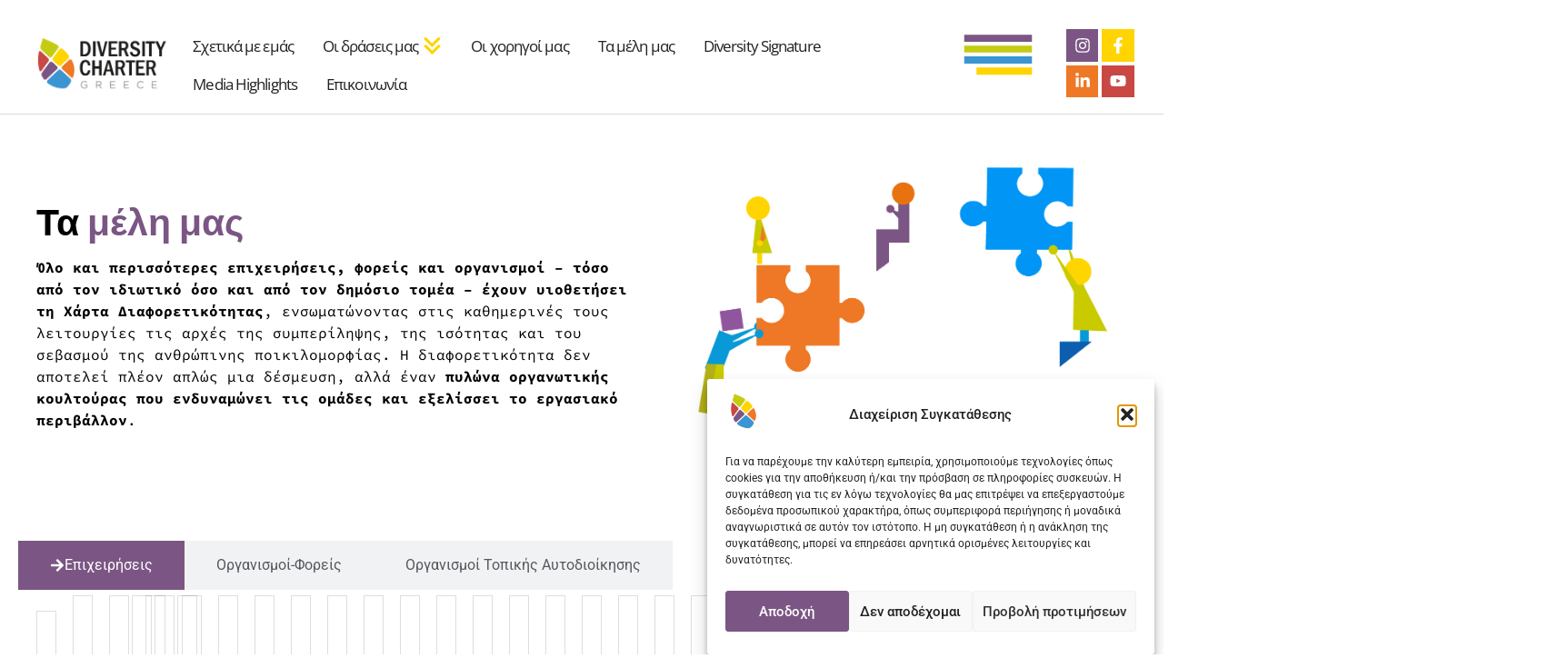

--- FILE ---
content_type: text/html; charset=UTF-8
request_url: https://diversity-charter.gr/signatories/
body_size: 369935
content:
<!doctype html>
<html lang="el" prefix="og: https://ogp.me/ns#">
<head>
	<meta charset="UTF-8">
	<meta name="viewport" content="width=device-width, initial-scale=1">
	<link rel="profile" href="https://gmpg.org/xfn/11">
		<style>img:is([sizes="auto" i], [sizes^="auto," i]) { contain-intrinsic-size: 3000px 1500px }</style>
	
<!-- Search Engine Optimization by Rank Math - https://rankmath.com/ -->
<title>Τα μέλη μας - Diversity Charter Greece</title>
<meta name="description" content="Όλο και περισσότερες επιχειρήσεις, φορείς και οργανισμοί – τόσο από τον ιδιωτικό όσο και από τον δημόσιο τομέα – έχουν υιοθετήσει τη Χάρτα Διαφορετικότητας, ενσωματώνοντας στις καθημερινές τους λειτουργίες τις αρχές της συμπερίληψης, της ισότητας και του σεβασμού της ανθρώπινης ποικιλομορ"/>
<meta name="robots" content="follow, index, max-snippet:-1, max-video-preview:-1, max-image-preview:large"/>
<link rel="canonical" href="https://diversity-charter.gr/signatories/" />
<meta property="og:locale" content="el_GR" />
<meta property="og:type" content="article" />
<meta property="og:title" content="Τα μέλη μας - Diversity Charter Greece" />
<meta property="og:description" content="Όλο και περισσότερες επιχειρήσεις, φορείς και οργανισμοί – τόσο από τον ιδιωτικό όσο και από τον δημόσιο τομέα – έχουν υιοθετήσει τη Χάρτα Διαφορετικότητας, ενσωματώνοντας στις καθημερινές τους λειτουργίες τις αρχές της συμπερίληψης, της ισότητας και του σεβασμού της ανθρώπινης ποικιλομορ" />
<meta property="og:url" content="https://diversity-charter.gr/signatories/" />
<meta property="og:site_name" content="Diversity Charter Greece" />
<meta property="article:publisher" content="https://www.facebook.com/diversitycharter" />
<meta property="og:updated_time" content="2026-01-07T07:57:12+00:00" />
<meta property="og:image" content="https://diversity-charter.gr/wp-content/uploads/2024/08/actions-001.png" />
<meta property="og:image:secure_url" content="https://diversity-charter.gr/wp-content/uploads/2024/08/actions-001.png" />
<meta property="og:image:width" content="1085" />
<meta property="og:image:height" content="741" />
<meta property="og:image:alt" content="Τα μέλη μας" />
<meta property="og:image:type" content="image/png" />
<meta property="article:published_time" content="2024-08-27T17:12:39+00:00" />
<meta property="article:modified_time" content="2026-01-07T07:57:12+00:00" />
<meta name="twitter:card" content="summary_large_image" />
<meta name="twitter:title" content="Τα μέλη μας - Diversity Charter Greece" />
<meta name="twitter:description" content="Όλο και περισσότερες επιχειρήσεις, φορείς και οργανισμοί – τόσο από τον ιδιωτικό όσο και από τον δημόσιο τομέα – έχουν υιοθετήσει τη Χάρτα Διαφορετικότητας, ενσωματώνοντας στις καθημερινές τους λειτουργίες τις αρχές της συμπερίληψης, της ισότητας και του σεβασμού της ανθρώπινης ποικιλομορ" />
<meta name="twitter:image" content="https://diversity-charter.gr/wp-content/uploads/2024/08/actions-001.png" />
<meta name="twitter:label1" content="Time to read" />
<meta name="twitter:data1" content="Less than a minute" />
<script type="application/ld+json" class="rank-math-schema">{"@context":"https://schema.org","@graph":[{"@type":["EducationalOrganization","Organization"],"@id":"https://diversity-charter.gr/#organization","name":"Diversity Charter Greece","url":"https://diversity-charter.gr","sameAs":["https://www.facebook.com/diversitycharter"],"logo":{"@type":"ImageObject","@id":"https://diversity-charter.gr/#logo","url":"https://diversity-charter.gr/wp-content/uploads/2024/08/Diversity-logo-320.png","contentUrl":"https://diversity-charter.gr/wp-content/uploads/2024/08/Diversity-logo-320.png","caption":"Diversity Charter Greece","inLanguage":"el","width":"320","height":"133"}},{"@type":"WebSite","@id":"https://diversity-charter.gr/#website","url":"https://diversity-charter.gr","name":"Diversity Charter Greece","alternateName":"Diversity Charter","publisher":{"@id":"https://diversity-charter.gr/#organization"},"inLanguage":"el"},{"@type":"ImageObject","@id":"https://diversity-charter.gr/wp-content/uploads/2024/08/actions-001.png","url":"https://diversity-charter.gr/wp-content/uploads/2024/08/actions-001.png","width":"200","height":"200","inLanguage":"el"},{"@type":"WebPage","@id":"https://diversity-charter.gr/signatories/#webpage","url":"https://diversity-charter.gr/signatories/","name":"\u03a4\u03b1 \u03bc\u03ad\u03bb\u03b7 \u03bc\u03b1\u03c2 - Diversity Charter Greece","datePublished":"2024-08-27T17:12:39+00:00","dateModified":"2026-01-07T07:57:12+00:00","isPartOf":{"@id":"https://diversity-charter.gr/#website"},"primaryImageOfPage":{"@id":"https://diversity-charter.gr/wp-content/uploads/2024/08/actions-001.png"},"inLanguage":"el"},{"@type":"Person","@id":"https://diversity-charter.gr/author/keanwebsites/","name":"keanwebsites","url":"https://diversity-charter.gr/author/keanwebsites/","image":{"@type":"ImageObject","@id":"https://secure.gravatar.com/avatar/4bb5a28ecbef3082706d32f9964472ef5a34caf9c4bf887e6d8e23fc3d2043a5?s=96&amp;d=mm&amp;r=g","url":"https://secure.gravatar.com/avatar/4bb5a28ecbef3082706d32f9964472ef5a34caf9c4bf887e6d8e23fc3d2043a5?s=96&amp;d=mm&amp;r=g","caption":"keanwebsites","inLanguage":"el"},"sameAs":["https://diversity-charter.gr"],"worksFor":{"@id":"https://diversity-charter.gr/#organization"}},{"@type":"Article","headline":"\u03a4\u03b1 \u03bc\u03ad\u03bb\u03b7 \u03bc\u03b1\u03c2 - Diversity Charter Greece","datePublished":"2024-08-27T17:12:39+00:00","dateModified":"2026-01-07T07:57:12+00:00","author":{"@id":"https://diversity-charter.gr/author/keanwebsites/","name":"keanwebsites"},"publisher":{"@id":"https://diversity-charter.gr/#organization"},"description":"\u038c\u03bb\u03bf \u03ba\u03b1\u03b9 \u03c0\u03b5\u03c1\u03b9\u03c3\u03c3\u03cc\u03c4\u03b5\u03c1\u03b5\u03c2 \u03b5\u03c0\u03b9\u03c7\u03b5\u03b9\u03c1\u03ae\u03c3\u03b5\u03b9\u03c2, \u03c6\u03bf\u03c1\u03b5\u03af\u03c2 \u03ba\u03b1\u03b9 \u03bf\u03c1\u03b3\u03b1\u03bd\u03b9\u03c3\u03bc\u03bf\u03af \u2013 \u03c4\u03cc\u03c3\u03bf \u03b1\u03c0\u03cc \u03c4\u03bf\u03bd \u03b9\u03b4\u03b9\u03c9\u03c4\u03b9\u03ba\u03cc \u03cc\u03c3\u03bf \u03ba\u03b1\u03b9 \u03b1\u03c0\u03cc \u03c4\u03bf\u03bd \u03b4\u03b7\u03bc\u03cc\u03c3\u03b9\u03bf \u03c4\u03bf\u03bc\u03ad\u03b1 \u2013 \u03ad\u03c7\u03bf\u03c5\u03bd \u03c5\u03b9\u03bf\u03b8\u03b5\u03c4\u03ae\u03c3\u03b5\u03b9 \u03c4\u03b7 \u03a7\u03ac\u03c1\u03c4\u03b1 \u0394\u03b9\u03b1\u03c6\u03bf\u03c1\u03b5\u03c4\u03b9\u03ba\u03cc\u03c4\u03b7\u03c4\u03b1\u03c2, \u03b5\u03bd\u03c3\u03c9\u03bc\u03b1\u03c4\u03ce\u03bd\u03bf\u03bd\u03c4\u03b1\u03c2 \u03c3\u03c4\u03b9\u03c2 \u03ba\u03b1\u03b8\u03b7\u03bc\u03b5\u03c1\u03b9\u03bd\u03ad\u03c2 \u03c4\u03bf\u03c5\u03c2 \u03bb\u03b5\u03b9\u03c4\u03bf\u03c5\u03c1\u03b3\u03af\u03b5\u03c2 \u03c4\u03b9\u03c2 \u03b1\u03c1\u03c7\u03ad\u03c2 \u03c4\u03b7\u03c2 \u03c3\u03c5\u03bc\u03c0\u03b5\u03c1\u03af\u03bb\u03b7\u03c8\u03b7\u03c2, \u03c4\u03b7\u03c2 \u03b9\u03c3\u03cc\u03c4\u03b7\u03c4\u03b1\u03c2 \u03ba\u03b1\u03b9 \u03c4\u03bf\u03c5 \u03c3\u03b5\u03b2\u03b1\u03c3\u03bc\u03bf\u03cd \u03c4\u03b7\u03c2 \u03b1\u03bd\u03b8\u03c1\u03ce\u03c0\u03b9\u03bd\u03b7\u03c2 \u03c0\u03bf\u03b9\u03ba\u03b9\u03bb\u03bf\u03bc\u03bf\u03c1","name":"\u03a4\u03b1 \u03bc\u03ad\u03bb\u03b7 \u03bc\u03b1\u03c2 - Diversity Charter Greece","@id":"https://diversity-charter.gr/signatories/#richSnippet","isPartOf":{"@id":"https://diversity-charter.gr/signatories/#webpage"},"image":{"@id":"https://diversity-charter.gr/wp-content/uploads/2024/08/actions-001.png"},"inLanguage":"el","mainEntityOfPage":{"@id":"https://diversity-charter.gr/signatories/#webpage"}}]}</script>
<!-- /Rank Math WordPress SEO plugin -->

<link rel="alternate" type="application/rss+xml" title="Ροή RSS &raquo; Diversity Charter Greece" href="https://diversity-charter.gr/feed/" />
<link rel="alternate" type="application/rss+xml" title="Ροή Σχολίων &raquo; Diversity Charter Greece" href="https://diversity-charter.gr/comments/feed/" />
		<style>
			.lazyload,
			.lazyloading {
				max-width: 100%;
			}
		</style>
		<script>
window._wpemojiSettings = {"baseUrl":"https:\/\/s.w.org\/images\/core\/emoji\/16.0.1\/72x72\/","ext":".png","svgUrl":"https:\/\/s.w.org\/images\/core\/emoji\/16.0.1\/svg\/","svgExt":".svg","source":{"concatemoji":"https:\/\/diversity-charter.gr\/wp-includes\/js\/wp-emoji-release.min.js?ver=6.8.3"}};
/*! This file is auto-generated */
!function(s,n){var o,i,e;function c(e){try{var t={supportTests:e,timestamp:(new Date).valueOf()};sessionStorage.setItem(o,JSON.stringify(t))}catch(e){}}function p(e,t,n){e.clearRect(0,0,e.canvas.width,e.canvas.height),e.fillText(t,0,0);var t=new Uint32Array(e.getImageData(0,0,e.canvas.width,e.canvas.height).data),a=(e.clearRect(0,0,e.canvas.width,e.canvas.height),e.fillText(n,0,0),new Uint32Array(e.getImageData(0,0,e.canvas.width,e.canvas.height).data));return t.every(function(e,t){return e===a[t]})}function u(e,t){e.clearRect(0,0,e.canvas.width,e.canvas.height),e.fillText(t,0,0);for(var n=e.getImageData(16,16,1,1),a=0;a<n.data.length;a++)if(0!==n.data[a])return!1;return!0}function f(e,t,n,a){switch(t){case"flag":return n(e,"\ud83c\udff3\ufe0f\u200d\u26a7\ufe0f","\ud83c\udff3\ufe0f\u200b\u26a7\ufe0f")?!1:!n(e,"\ud83c\udde8\ud83c\uddf6","\ud83c\udde8\u200b\ud83c\uddf6")&&!n(e,"\ud83c\udff4\udb40\udc67\udb40\udc62\udb40\udc65\udb40\udc6e\udb40\udc67\udb40\udc7f","\ud83c\udff4\u200b\udb40\udc67\u200b\udb40\udc62\u200b\udb40\udc65\u200b\udb40\udc6e\u200b\udb40\udc67\u200b\udb40\udc7f");case"emoji":return!a(e,"\ud83e\udedf")}return!1}function g(e,t,n,a){var r="undefined"!=typeof WorkerGlobalScope&&self instanceof WorkerGlobalScope?new OffscreenCanvas(300,150):s.createElement("canvas"),o=r.getContext("2d",{willReadFrequently:!0}),i=(o.textBaseline="top",o.font="600 32px Arial",{});return e.forEach(function(e){i[e]=t(o,e,n,a)}),i}function t(e){var t=s.createElement("script");t.src=e,t.defer=!0,s.head.appendChild(t)}"undefined"!=typeof Promise&&(o="wpEmojiSettingsSupports",i=["flag","emoji"],n.supports={everything:!0,everythingExceptFlag:!0},e=new Promise(function(e){s.addEventListener("DOMContentLoaded",e,{once:!0})}),new Promise(function(t){var n=function(){try{var e=JSON.parse(sessionStorage.getItem(o));if("object"==typeof e&&"number"==typeof e.timestamp&&(new Date).valueOf()<e.timestamp+604800&&"object"==typeof e.supportTests)return e.supportTests}catch(e){}return null}();if(!n){if("undefined"!=typeof Worker&&"undefined"!=typeof OffscreenCanvas&&"undefined"!=typeof URL&&URL.createObjectURL&&"undefined"!=typeof Blob)try{var e="postMessage("+g.toString()+"("+[JSON.stringify(i),f.toString(),p.toString(),u.toString()].join(",")+"));",a=new Blob([e],{type:"text/javascript"}),r=new Worker(URL.createObjectURL(a),{name:"wpTestEmojiSupports"});return void(r.onmessage=function(e){c(n=e.data),r.terminate(),t(n)})}catch(e){}c(n=g(i,f,p,u))}t(n)}).then(function(e){for(var t in e)n.supports[t]=e[t],n.supports.everything=n.supports.everything&&n.supports[t],"flag"!==t&&(n.supports.everythingExceptFlag=n.supports.everythingExceptFlag&&n.supports[t]);n.supports.everythingExceptFlag=n.supports.everythingExceptFlag&&!n.supports.flag,n.DOMReady=!1,n.readyCallback=function(){n.DOMReady=!0}}).then(function(){return e}).then(function(){var e;n.supports.everything||(n.readyCallback(),(e=n.source||{}).concatemoji?t(e.concatemoji):e.wpemoji&&e.twemoji&&(t(e.twemoji),t(e.wpemoji)))}))}((window,document),window._wpemojiSettings);
</script>
<style id='wp-emoji-styles-inline-css'>

	img.wp-smiley, img.emoji {
		display: inline !important;
		border: none !important;
		box-shadow: none !important;
		height: 1em !important;
		width: 1em !important;
		margin: 0 0.07em !important;
		vertical-align: -0.1em !important;
		background: none !important;
		padding: 0 !important;
	}
</style>
<style id='global-styles-inline-css'>
:root{--wp--preset--aspect-ratio--square: 1;--wp--preset--aspect-ratio--4-3: 4/3;--wp--preset--aspect-ratio--3-4: 3/4;--wp--preset--aspect-ratio--3-2: 3/2;--wp--preset--aspect-ratio--2-3: 2/3;--wp--preset--aspect-ratio--16-9: 16/9;--wp--preset--aspect-ratio--9-16: 9/16;--wp--preset--color--black: #000000;--wp--preset--color--cyan-bluish-gray: #abb8c3;--wp--preset--color--white: #ffffff;--wp--preset--color--pale-pink: #f78da7;--wp--preset--color--vivid-red: #cf2e2e;--wp--preset--color--luminous-vivid-orange: #ff6900;--wp--preset--color--luminous-vivid-amber: #fcb900;--wp--preset--color--light-green-cyan: #7bdcb5;--wp--preset--color--vivid-green-cyan: #00d084;--wp--preset--color--pale-cyan-blue: #8ed1fc;--wp--preset--color--vivid-cyan-blue: #0693e3;--wp--preset--color--vivid-purple: #9b51e0;--wp--preset--gradient--vivid-cyan-blue-to-vivid-purple: linear-gradient(135deg,rgba(6,147,227,1) 0%,rgb(155,81,224) 100%);--wp--preset--gradient--light-green-cyan-to-vivid-green-cyan: linear-gradient(135deg,rgb(122,220,180) 0%,rgb(0,208,130) 100%);--wp--preset--gradient--luminous-vivid-amber-to-luminous-vivid-orange: linear-gradient(135deg,rgba(252,185,0,1) 0%,rgba(255,105,0,1) 100%);--wp--preset--gradient--luminous-vivid-orange-to-vivid-red: linear-gradient(135deg,rgba(255,105,0,1) 0%,rgb(207,46,46) 100%);--wp--preset--gradient--very-light-gray-to-cyan-bluish-gray: linear-gradient(135deg,rgb(238,238,238) 0%,rgb(169,184,195) 100%);--wp--preset--gradient--cool-to-warm-spectrum: linear-gradient(135deg,rgb(74,234,220) 0%,rgb(151,120,209) 20%,rgb(207,42,186) 40%,rgb(238,44,130) 60%,rgb(251,105,98) 80%,rgb(254,248,76) 100%);--wp--preset--gradient--blush-light-purple: linear-gradient(135deg,rgb(255,206,236) 0%,rgb(152,150,240) 100%);--wp--preset--gradient--blush-bordeaux: linear-gradient(135deg,rgb(254,205,165) 0%,rgb(254,45,45) 50%,rgb(107,0,62) 100%);--wp--preset--gradient--luminous-dusk: linear-gradient(135deg,rgb(255,203,112) 0%,rgb(199,81,192) 50%,rgb(65,88,208) 100%);--wp--preset--gradient--pale-ocean: linear-gradient(135deg,rgb(255,245,203) 0%,rgb(182,227,212) 50%,rgb(51,167,181) 100%);--wp--preset--gradient--electric-grass: linear-gradient(135deg,rgb(202,248,128) 0%,rgb(113,206,126) 100%);--wp--preset--gradient--midnight: linear-gradient(135deg,rgb(2,3,129) 0%,rgb(40,116,252) 100%);--wp--preset--font-size--small: 13px;--wp--preset--font-size--medium: 20px;--wp--preset--font-size--large: 36px;--wp--preset--font-size--x-large: 42px;--wp--preset--spacing--20: 0.44rem;--wp--preset--spacing--30: 0.67rem;--wp--preset--spacing--40: 1rem;--wp--preset--spacing--50: 1.5rem;--wp--preset--spacing--60: 2.25rem;--wp--preset--spacing--70: 3.38rem;--wp--preset--spacing--80: 5.06rem;--wp--preset--shadow--natural: 6px 6px 9px rgba(0, 0, 0, 0.2);--wp--preset--shadow--deep: 12px 12px 50px rgba(0, 0, 0, 0.4);--wp--preset--shadow--sharp: 6px 6px 0px rgba(0, 0, 0, 0.2);--wp--preset--shadow--outlined: 6px 6px 0px -3px rgba(255, 255, 255, 1), 6px 6px rgba(0, 0, 0, 1);--wp--preset--shadow--crisp: 6px 6px 0px rgba(0, 0, 0, 1);}:root { --wp--style--global--content-size: 800px;--wp--style--global--wide-size: 1200px; }:where(body) { margin: 0; }.wp-site-blocks > .alignleft { float: left; margin-right: 2em; }.wp-site-blocks > .alignright { float: right; margin-left: 2em; }.wp-site-blocks > .aligncenter { justify-content: center; margin-left: auto; margin-right: auto; }:where(.wp-site-blocks) > * { margin-block-start: 24px; margin-block-end: 0; }:where(.wp-site-blocks) > :first-child { margin-block-start: 0; }:where(.wp-site-blocks) > :last-child { margin-block-end: 0; }:root { --wp--style--block-gap: 24px; }:root :where(.is-layout-flow) > :first-child{margin-block-start: 0;}:root :where(.is-layout-flow) > :last-child{margin-block-end: 0;}:root :where(.is-layout-flow) > *{margin-block-start: 24px;margin-block-end: 0;}:root :where(.is-layout-constrained) > :first-child{margin-block-start: 0;}:root :where(.is-layout-constrained) > :last-child{margin-block-end: 0;}:root :where(.is-layout-constrained) > *{margin-block-start: 24px;margin-block-end: 0;}:root :where(.is-layout-flex){gap: 24px;}:root :where(.is-layout-grid){gap: 24px;}.is-layout-flow > .alignleft{float: left;margin-inline-start: 0;margin-inline-end: 2em;}.is-layout-flow > .alignright{float: right;margin-inline-start: 2em;margin-inline-end: 0;}.is-layout-flow > .aligncenter{margin-left: auto !important;margin-right: auto !important;}.is-layout-constrained > .alignleft{float: left;margin-inline-start: 0;margin-inline-end: 2em;}.is-layout-constrained > .alignright{float: right;margin-inline-start: 2em;margin-inline-end: 0;}.is-layout-constrained > .aligncenter{margin-left: auto !important;margin-right: auto !important;}.is-layout-constrained > :where(:not(.alignleft):not(.alignright):not(.alignfull)){max-width: var(--wp--style--global--content-size);margin-left: auto !important;margin-right: auto !important;}.is-layout-constrained > .alignwide{max-width: var(--wp--style--global--wide-size);}body .is-layout-flex{display: flex;}.is-layout-flex{flex-wrap: wrap;align-items: center;}.is-layout-flex > :is(*, div){margin: 0;}body .is-layout-grid{display: grid;}.is-layout-grid > :is(*, div){margin: 0;}body{padding-top: 0px;padding-right: 0px;padding-bottom: 0px;padding-left: 0px;}a:where(:not(.wp-element-button)){text-decoration: underline;}:root :where(.wp-element-button, .wp-block-button__link){background-color: #32373c;border-width: 0;color: #fff;font-family: inherit;font-size: inherit;line-height: inherit;padding: calc(0.667em + 2px) calc(1.333em + 2px);text-decoration: none;}.has-black-color{color: var(--wp--preset--color--black) !important;}.has-cyan-bluish-gray-color{color: var(--wp--preset--color--cyan-bluish-gray) !important;}.has-white-color{color: var(--wp--preset--color--white) !important;}.has-pale-pink-color{color: var(--wp--preset--color--pale-pink) !important;}.has-vivid-red-color{color: var(--wp--preset--color--vivid-red) !important;}.has-luminous-vivid-orange-color{color: var(--wp--preset--color--luminous-vivid-orange) !important;}.has-luminous-vivid-amber-color{color: var(--wp--preset--color--luminous-vivid-amber) !important;}.has-light-green-cyan-color{color: var(--wp--preset--color--light-green-cyan) !important;}.has-vivid-green-cyan-color{color: var(--wp--preset--color--vivid-green-cyan) !important;}.has-pale-cyan-blue-color{color: var(--wp--preset--color--pale-cyan-blue) !important;}.has-vivid-cyan-blue-color{color: var(--wp--preset--color--vivid-cyan-blue) !important;}.has-vivid-purple-color{color: var(--wp--preset--color--vivid-purple) !important;}.has-black-background-color{background-color: var(--wp--preset--color--black) !important;}.has-cyan-bluish-gray-background-color{background-color: var(--wp--preset--color--cyan-bluish-gray) !important;}.has-white-background-color{background-color: var(--wp--preset--color--white) !important;}.has-pale-pink-background-color{background-color: var(--wp--preset--color--pale-pink) !important;}.has-vivid-red-background-color{background-color: var(--wp--preset--color--vivid-red) !important;}.has-luminous-vivid-orange-background-color{background-color: var(--wp--preset--color--luminous-vivid-orange) !important;}.has-luminous-vivid-amber-background-color{background-color: var(--wp--preset--color--luminous-vivid-amber) !important;}.has-light-green-cyan-background-color{background-color: var(--wp--preset--color--light-green-cyan) !important;}.has-vivid-green-cyan-background-color{background-color: var(--wp--preset--color--vivid-green-cyan) !important;}.has-pale-cyan-blue-background-color{background-color: var(--wp--preset--color--pale-cyan-blue) !important;}.has-vivid-cyan-blue-background-color{background-color: var(--wp--preset--color--vivid-cyan-blue) !important;}.has-vivid-purple-background-color{background-color: var(--wp--preset--color--vivid-purple) !important;}.has-black-border-color{border-color: var(--wp--preset--color--black) !important;}.has-cyan-bluish-gray-border-color{border-color: var(--wp--preset--color--cyan-bluish-gray) !important;}.has-white-border-color{border-color: var(--wp--preset--color--white) !important;}.has-pale-pink-border-color{border-color: var(--wp--preset--color--pale-pink) !important;}.has-vivid-red-border-color{border-color: var(--wp--preset--color--vivid-red) !important;}.has-luminous-vivid-orange-border-color{border-color: var(--wp--preset--color--luminous-vivid-orange) !important;}.has-luminous-vivid-amber-border-color{border-color: var(--wp--preset--color--luminous-vivid-amber) !important;}.has-light-green-cyan-border-color{border-color: var(--wp--preset--color--light-green-cyan) !important;}.has-vivid-green-cyan-border-color{border-color: var(--wp--preset--color--vivid-green-cyan) !important;}.has-pale-cyan-blue-border-color{border-color: var(--wp--preset--color--pale-cyan-blue) !important;}.has-vivid-cyan-blue-border-color{border-color: var(--wp--preset--color--vivid-cyan-blue) !important;}.has-vivid-purple-border-color{border-color: var(--wp--preset--color--vivid-purple) !important;}.has-vivid-cyan-blue-to-vivid-purple-gradient-background{background: var(--wp--preset--gradient--vivid-cyan-blue-to-vivid-purple) !important;}.has-light-green-cyan-to-vivid-green-cyan-gradient-background{background: var(--wp--preset--gradient--light-green-cyan-to-vivid-green-cyan) !important;}.has-luminous-vivid-amber-to-luminous-vivid-orange-gradient-background{background: var(--wp--preset--gradient--luminous-vivid-amber-to-luminous-vivid-orange) !important;}.has-luminous-vivid-orange-to-vivid-red-gradient-background{background: var(--wp--preset--gradient--luminous-vivid-orange-to-vivid-red) !important;}.has-very-light-gray-to-cyan-bluish-gray-gradient-background{background: var(--wp--preset--gradient--very-light-gray-to-cyan-bluish-gray) !important;}.has-cool-to-warm-spectrum-gradient-background{background: var(--wp--preset--gradient--cool-to-warm-spectrum) !important;}.has-blush-light-purple-gradient-background{background: var(--wp--preset--gradient--blush-light-purple) !important;}.has-blush-bordeaux-gradient-background{background: var(--wp--preset--gradient--blush-bordeaux) !important;}.has-luminous-dusk-gradient-background{background: var(--wp--preset--gradient--luminous-dusk) !important;}.has-pale-ocean-gradient-background{background: var(--wp--preset--gradient--pale-ocean) !important;}.has-electric-grass-gradient-background{background: var(--wp--preset--gradient--electric-grass) !important;}.has-midnight-gradient-background{background: var(--wp--preset--gradient--midnight) !important;}.has-small-font-size{font-size: var(--wp--preset--font-size--small) !important;}.has-medium-font-size{font-size: var(--wp--preset--font-size--medium) !important;}.has-large-font-size{font-size: var(--wp--preset--font-size--large) !important;}.has-x-large-font-size{font-size: var(--wp--preset--font-size--x-large) !important;}
:root :where(.wp-block-pullquote){font-size: 1.5em;line-height: 1.6;}
</style>
<link rel='stylesheet' id='cmplz-general-css' href='https://diversity-charter.gr/wp-content/plugins/complianz-gdpr/assets/css/cookieblocker.min.css?ver=1762763271' media='all' />
<link rel='stylesheet' id='hello-elementor-theme-style-css' href='https://diversity-charter.gr/wp-content/themes/hello-elementor/theme.min.css?ver=3.2.1' media='all' />
<link rel='stylesheet' id='hello-elementor-child-style-css' href='https://diversity-charter.gr/wp-content/themes/hello-theme-child-master/style.css?ver=1.0.0' media='all' />
<link rel='stylesheet' id='hello-elementor-css' href='https://diversity-charter.gr/wp-content/themes/hello-elementor/style.min.css?ver=3.2.1' media='all' />
<link rel='stylesheet' id='hello-elementor-header-footer-css' href='https://diversity-charter.gr/wp-content/themes/hello-elementor/header-footer.min.css?ver=3.2.1' media='all' />
<link rel='stylesheet' id='elementor-frontend-css' href='https://diversity-charter.gr/wp-content/uploads/elementor/css/custom-frontend.min.css?ver=1762763816' media='all' />
<link rel='stylesheet' id='elementor-post-52-css' href='https://diversity-charter.gr/wp-content/uploads/elementor/css/post-52.css?ver=1762763816' media='all' />
<link rel='stylesheet' id='widget-image-css' href='https://diversity-charter.gr/wp-content/plugins/elementor/assets/css/widget-image.min.css?ver=3.32.5' media='all' />
<link rel='stylesheet' id='e-animation-grow-css' href='https://diversity-charter.gr/wp-content/plugins/elementor/assets/lib/animations/styles/e-animation-grow.min.css?ver=3.32.5' media='all' />
<link rel='stylesheet' id='widget-nav-menu-css' href='https://diversity-charter.gr/wp-content/uploads/elementor/css/custom-pro-widget-nav-menu.min.css?ver=1762763816' media='all' />
<link rel='stylesheet' id='widget-icon-list-css' href='https://diversity-charter.gr/wp-content/uploads/elementor/css/custom-widget-icon-list.min.css?ver=1762763816' media='all' />
<link rel='stylesheet' id='widget-mega-menu-css' href='https://diversity-charter.gr/wp-content/uploads/elementor/css/custom-pro-widget-mega-menu.min.css?ver=1762763816' media='all' />
<link rel='stylesheet' id='e-animation-push-css' href='https://diversity-charter.gr/wp-content/plugins/elementor/assets/lib/animations/styles/e-animation-push.min.css?ver=3.32.5' media='all' />
<link rel='stylesheet' id='widget-social-icons-css' href='https://diversity-charter.gr/wp-content/plugins/elementor/assets/css/widget-social-icons.min.css?ver=3.32.5' media='all' />
<link rel='stylesheet' id='e-apple-webkit-css' href='https://diversity-charter.gr/wp-content/uploads/elementor/css/custom-apple-webkit.min.css?ver=1762763816' media='all' />
<link rel='stylesheet' id='widget-divider-css' href='https://diversity-charter.gr/wp-content/plugins/elementor/assets/css/widget-divider.min.css?ver=3.32.5' media='all' />
<link rel='stylesheet' id='widget-heading-css' href='https://diversity-charter.gr/wp-content/plugins/elementor/assets/css/widget-heading.min.css?ver=3.32.5' media='all' />
<link rel='stylesheet' id='widget-form-css' href='https://diversity-charter.gr/wp-content/plugins/elementor-pro/assets/css/widget-form.min.css?ver=3.32.3' media='all' />
<link rel='stylesheet' id='e-motion-fx-css' href='https://diversity-charter.gr/wp-content/plugins/elementor-pro/assets/css/modules/motion-fx.min.css?ver=3.32.3' media='all' />
<link rel='stylesheet' id='widget-nested-tabs-css' href='https://diversity-charter.gr/wp-content/uploads/elementor/css/custom-widget-nested-tabs.min.css?ver=1762763816' media='all' />
<link rel='stylesheet' id='widget-spacer-css' href='https://diversity-charter.gr/wp-content/plugins/elementor/assets/css/widget-spacer.min.css?ver=3.32.5' media='all' />
<link rel='stylesheet' id='elementor-post-431-css' href='https://diversity-charter.gr/wp-content/uploads/elementor/css/post-431.css?ver=1767772638' media='all' />
<link rel='stylesheet' id='elementor-post-55-css' href='https://diversity-charter.gr/wp-content/uploads/elementor/css/post-55.css?ver=1762763816' media='all' />
<link rel='stylesheet' id='elementor-post-1381-css' href='https://diversity-charter.gr/wp-content/uploads/elementor/css/post-1381.css?ver=1762763825' media='all' />
<link rel='stylesheet' id='elementor-gf-local-roboto-css' href='https://diversity-charter.gr/wp-content/uploads/elementor/google-fonts/css/roboto.css?ver=1742816850' media='all' />
<link rel='stylesheet' id='elementor-gf-local-robotoslab-css' href='https://diversity-charter.gr/wp-content/uploads/elementor/google-fonts/css/robotoslab.css?ver=1742816852' media='all' />
<link rel='stylesheet' id='elementor-gf-local-librefranklin-css' href='https://diversity-charter.gr/wp-content/uploads/elementor/google-fonts/css/librefranklin.css?ver=1742816856' media='all' />
<link rel='stylesheet' id='elementor-gf-local-sourcecodepro-css' href='https://diversity-charter.gr/wp-content/uploads/elementor/google-fonts/css/sourcecodepro.css?ver=1742816860' media='all' />
<link rel='stylesheet' id='elementor-gf-local-opensans-css' href='https://diversity-charter.gr/wp-content/uploads/elementor/google-fonts/css/opensans.css?ver=1742816865' media='all' />
<link rel='stylesheet' id='elementor-gf-local-inter-css' href='https://diversity-charter.gr/wp-content/uploads/elementor/google-fonts/css/inter.css?ver=1742816870' media='all' />
<script src="https://diversity-charter.gr/wp-includes/js/jquery/jquery.min.js?ver=3.7.1" id="jquery-core-js"></script>
<script src="https://diversity-charter.gr/wp-includes/js/jquery/jquery-migrate.min.js?ver=3.4.1" id="jquery-migrate-js"></script>
<link rel="https://api.w.org/" href="https://diversity-charter.gr/wp-json/" /><link rel="alternate" title="JSON" type="application/json" href="https://diversity-charter.gr/wp-json/wp/v2/pages/431" /><link rel="EditURI" type="application/rsd+xml" title="RSD" href="https://diversity-charter.gr/xmlrpc.php?rsd" />
<meta name="generator" content="WordPress 6.8.3" />
<link rel='shortlink' href='https://diversity-charter.gr/?p=431' />
<link rel="alternate" title="oEmbed (JSON)" type="application/json+oembed" href="https://diversity-charter.gr/wp-json/oembed/1.0/embed?url=https%3A%2F%2Fdiversity-charter.gr%2Fsignatories%2F" />
<link rel="alternate" title="oEmbed (XML)" type="text/xml+oembed" href="https://diversity-charter.gr/wp-json/oembed/1.0/embed?url=https%3A%2F%2Fdiversity-charter.gr%2Fsignatories%2F&#038;format=xml" />
			<style>.cmplz-hidden {
					display: none !important;
				}</style>		<script>
			document.documentElement.className = document.documentElement.className.replace('no-js', 'js');
		</script>
				<style>
			.no-js img.lazyload {
				display: none;
			}

			figure.wp-block-image img.lazyloading {
				min-width: 150px;
			}

			.lazyload,
			.lazyloading {
				--smush-placeholder-width: 100px;
				--smush-placeholder-aspect-ratio: 1/1;
				width: var(--smush-image-width, var(--smush-placeholder-width)) !important;
				aspect-ratio: var(--smush-image-aspect-ratio, var(--smush-placeholder-aspect-ratio)) !important;
			}

						.lazyload, .lazyloading {
				opacity: 0;
			}

			.lazyloaded {
				opacity: 1;
				transition: opacity 400ms;
				transition-delay: 0ms;
			}

					</style>
		<meta name="generator" content="Elementor 3.32.5; features: e_font_icon_svg, additional_custom_breakpoints; settings: css_print_method-external, google_font-enabled, font_display-swap">
			<style>
				.e-con.e-parent:nth-of-type(n+4):not(.e-lazyloaded):not(.e-no-lazyload),
				.e-con.e-parent:nth-of-type(n+4):not(.e-lazyloaded):not(.e-no-lazyload) * {
					background-image: none !important;
				}
				@media screen and (max-height: 1024px) {
					.e-con.e-parent:nth-of-type(n+3):not(.e-lazyloaded):not(.e-no-lazyload),
					.e-con.e-parent:nth-of-type(n+3):not(.e-lazyloaded):not(.e-no-lazyload) * {
						background-image: none !important;
					}
				}
				@media screen and (max-height: 640px) {
					.e-con.e-parent:nth-of-type(n+2):not(.e-lazyloaded):not(.e-no-lazyload),
					.e-con.e-parent:nth-of-type(n+2):not(.e-lazyloaded):not(.e-no-lazyload) * {
						background-image: none !important;
					}
				}
			</style>
			<link rel="icon" href="https://diversity-charter.gr/wp-content/uploads/2024/10/cropped-Favi-diversity-32x32.png" sizes="32x32" />
<link rel="icon" href="https://diversity-charter.gr/wp-content/uploads/2024/10/cropped-Favi-diversity-192x192.png" sizes="192x192" />
<link rel="apple-touch-icon" href="https://diversity-charter.gr/wp-content/uploads/2024/10/cropped-Favi-diversity-180x180.png" />
<meta name="msapplication-TileImage" content="https://diversity-charter.gr/wp-content/uploads/2024/10/cropped-Favi-diversity-270x270.png" />
</head>
<body data-cmplz=1 class="wp-singular page-template page-template-elementor_header_footer page page-id-431 wp-embed-responsive wp-theme-hello-elementor wp-child-theme-hello-theme-child-master elementor-default elementor-template-full-width elementor-kit-52 elementor-page elementor-page-431">


<a class="skip-link screen-reader-text" href="#content">Μετάβαση στο περιεχόμενο</a>

		<header data-elementor-type="header" data-elementor-id="55" class="elementor elementor-55 elementor-location-header" data-elementor-post-type="elementor_library">
			<div class="elementor-element elementor-element-075e65d e-con-full elementor-hidden-desktop elementor-hidden-laptop e-flex e-con e-parent" data-id="075e65d" data-element_type="container">
		<div class="elementor-element elementor-element-107443d e-con-full e-flex e-con e-child" data-id="107443d" data-element_type="container">
				<div class="elementor-element elementor-element-1b98d99 elementor-widget elementor-widget-image" data-id="1b98d99" data-element_type="widget" data-widget_type="image.default">
				<div class="elementor-widget-container">
																<a href="https://diversity-charter.gr">
							<img width="320" height="133" data-src="https://diversity-charter.gr/wp-content/uploads/2024/08/Diversity-logo-320.png" class="attachment-full size-full wp-image-65 lazyload" alt="" data-srcset="https://diversity-charter.gr/wp-content/uploads/2024/08/Diversity-logo-320.png 320w, https://diversity-charter.gr/wp-content/uploads/2024/08/Diversity-logo-320-300x125.png 300w" data-sizes="(max-width: 320px) 100vw, 320px" src="[data-uri]" style="--smush-placeholder-width: 320px; --smush-placeholder-aspect-ratio: 320/133;" />								</a>
															</div>
				</div>
				</div>
		<div class="elementor-element elementor-element-42d3b0a e-con-full e-flex e-con e-child" data-id="42d3b0a" data-element_type="container">
				<div class="elementor-element elementor-element-62f7994 elementor-nav-menu--stretch elementor-nav-menu__text-align-aside elementor-nav-menu--toggle elementor-nav-menu--burger elementor-widget elementor-widget-nav-menu" data-id="62f7994" data-element_type="widget" data-settings="{&quot;layout&quot;:&quot;dropdown&quot;,&quot;toggle_icon_hover_animation&quot;:&quot;grow&quot;,&quot;full_width&quot;:&quot;stretch&quot;,&quot;submenu_icon&quot;:{&quot;value&quot;:&quot;&lt;svg aria-hidden=\&quot;true\&quot; class=\&quot;e-font-icon-svg e-fas-caret-down\&quot; viewBox=\&quot;0 0 320 512\&quot; xmlns=\&quot;http:\/\/www.w3.org\/2000\/svg\&quot;&gt;&lt;path d=\&quot;M31.3 192h257.3c17.8 0 26.7 21.5 14.1 34.1L174.1 354.8c-7.8 7.8-20.5 7.8-28.3 0L17.2 226.1C4.6 213.5 13.5 192 31.3 192z\&quot;&gt;&lt;\/path&gt;&lt;\/svg&gt;&quot;,&quot;library&quot;:&quot;fa-solid&quot;},&quot;toggle&quot;:&quot;burger&quot;}" data-widget_type="nav-menu.default">
				<div class="elementor-widget-container">
							<div class="elementor-menu-toggle" role="button" tabindex="0" aria-label="Menu Toggle" aria-expanded="false">
			<span class="elementor-menu-toggle__icon--open elementor-animation-grow"><svg xmlns="http://www.w3.org/2000/svg" id="Capa_1" data-name="Capa 1" viewBox="0 0 500 315"><defs><style>      .cls-1 {        fill: #ffd400;      }      .cls-1, .cls-2, .cls-3, .cls-4 {        stroke-width: 0px;      }      .cls-2 {        fill: #3a95d1;      }      .cls-3 {        fill: #c3cc11;      }      .cls-4 {        fill: #7b5684;      }    </style></defs><rect class="cls-1" x="-107.8" y="-332.6" width="104.3" height="344.9" transform="translate(104.5 -215.8) rotate(-90)"></rect><rect class="cls-4" x="-174.7" y="-558.9" width="103.1" height="479.9" transform="translate(195.7 -442.1) rotate(-90)"></rect><rect class="cls-3" x="-172" y="-714.2" width="97.5" height="479.9" transform="translate(351 -597.5) rotate(-90)"></rect><rect class="cls-1" x="267.5" y="80.5" width="49.9" height="381" transform="translate(21.5 563.5) rotate(-90)"></rect><rect class="cls-2" x="225.4" y="-37.7" width="49.4" height="465.7" transform="translate(55 445.3) rotate(-90)"></rect><rect class="cls-3" x="226.7" y="-112.5" width="46.8" height="465.7" transform="translate(129.7 370.5) rotate(-90)"></rect><rect class="cls-4" x="225.9" y="-187" width="48.5" height="465.7" transform="translate(204.3 296) rotate(-90)"></rect></svg></span><span class="elementor-menu-toggle__icon--close elementor-animation-grow"><svg xmlns="http://www.w3.org/2000/svg" id="Capa_1" data-name="Capa 1" viewBox="0 0 500 315"><defs><style>      .cls-1 {        fill: #ffd400;        stroke-width: 0px;      }    </style></defs><rect class="cls-1" x="226.7" y="-75.3" width="46.8" height="465.7" transform="translate(-11.4 295.3) rotate(-60)"></rect><rect class="cls-1" x="226.7" y="-75.3" width="46.8" height="465.7" transform="translate(238.7 452.9) rotate(-120)"></rect></svg></span>		</div>
					<nav class="elementor-nav-menu--dropdown elementor-nav-menu__container" aria-hidden="true">
				<ul id="menu-2-62f7994" class="elementor-nav-menu"><li class="menu-item menu-item-type-post_type menu-item-object-page menu-item-278"><a href="https://diversity-charter.gr/sxetika-me-emas/" class="elementor-item" tabindex="-1">Σχετικά με εμάς</a></li>
<li class="menu-item menu-item-type-post_type menu-item-object-page menu-item-has-children menu-item-574"><a href="https://diversity-charter.gr/our-projects/" class="elementor-item" tabindex="-1">Οι δράσεις μας</a>
<ul class="sub-menu elementor-nav-menu--dropdown">
	<li class="menu-item menu-item-type-post_type menu-item-object-page menu-item-576"><a href="https://diversity-charter.gr/diversity-in-business-conferences/" class="elementor-sub-item" tabindex="-1">Diversity in business conferences</a></li>
	<li class="menu-item menu-item-type-post_type menu-item-object-page menu-item-1493"><a href="https://diversity-charter.gr/diversity-days-open-diversity-days-webinars/" class="elementor-sub-item" tabindex="-1">Diversity Days / Open Diversity Days / Webinars</a></li>
	<li class="menu-item menu-item-type-post_type menu-item-object-page menu-item-1494"><a href="https://diversity-charter.gr/be-inclusive/" class="elementor-sub-item" tabindex="-1">Be Inclusive</a></li>
	<li class="menu-item menu-item-type-post_type menu-item-object-page menu-item-1495"><a href="https://diversity-charter.gr/european-diversity-month/" class="elementor-sub-item" tabindex="-1">European Diversity Month</a></li>
	<li class="menu-item menu-item-type-post_type menu-item-object-page menu-item-1496"><a href="https://diversity-charter.gr/events/" class="elementor-sub-item" tabindex="-1">Events</a></li>
	<li class="menu-item menu-item-type-post_type menu-item-object-page menu-item-1497"><a href="https://diversity-charter.gr/inclusive-workplace/" class="elementor-sub-item" tabindex="-1">Inclusive Workplace</a></li>
</ul>
</li>
<li class="menu-item menu-item-type-post_type menu-item-object-page menu-item-1129"><a href="https://diversity-charter.gr/oi-chorigoi-mas/" class="elementor-item" tabindex="-1">Οι χορηγοί μας</a></li>
<li class="menu-item menu-item-type-post_type menu-item-object-page current-menu-item page_item page-item-431 current_page_item menu-item-575"><a href="https://diversity-charter.gr/signatories/" aria-current="page" class="elementor-item elementor-item-active" tabindex="-1">Τα μέλη μας</a></li>
<li class="menu-item menu-item-type-post_type menu-item-object-page menu-item-3790"><a href="https://diversity-charter.gr/diversity-signature/" class="elementor-item" tabindex="-1">Diversity signature</a></li>
<li class="menu-item menu-item-type-post_type menu-item-object-page menu-item-3789"><a href="https://diversity-charter.gr/media-highlights-2/" class="elementor-item" tabindex="-1">Media Highlights</a></li>
<li class="menu-item menu-item-type-post_type menu-item-object-page menu-item-326"><a href="https://diversity-charter.gr/epikoinonia/" class="elementor-item" tabindex="-1">Επικοινωνία</a></li>
</ul>			</nav>
						</div>
				</div>
				</div>
				</div>
		<div class="elementor-element elementor-element-4658743 e-con-full elementor-hidden-tablet elementor-hidden-mobile elementor-hidden-tablet_extra e-flex e-con e-parent" data-id="4658743" data-element_type="container">
		<div class="elementor-element elementor-element-8ba1f93 e-con-full e-flex e-con e-child" data-id="8ba1f93" data-element_type="container">
				<div class="elementor-element elementor-element-c55fde1 elementor-widget elementor-widget-image" data-id="c55fde1" data-element_type="widget" data-widget_type="image.default">
				<div class="elementor-widget-container">
																<a href="https://diversity-charter.gr">
							<img width="320" height="133" data-src="https://diversity-charter.gr/wp-content/uploads/2024/08/Diversity-logo-320.png" class="attachment-full size-full wp-image-65 lazyload" alt="" data-srcset="https://diversity-charter.gr/wp-content/uploads/2024/08/Diversity-logo-320.png 320w, https://diversity-charter.gr/wp-content/uploads/2024/08/Diversity-logo-320-300x125.png 300w" data-sizes="(max-width: 320px) 100vw, 320px" src="[data-uri]" style="--smush-placeholder-width: 320px; --smush-placeholder-aspect-ratio: 320/133;" />								</a>
															</div>
				</div>
				</div>
		<div class="elementor-element elementor-element-61cc805 e-con-full e-flex e-con e-child" data-id="61cc805" data-element_type="container">
				<div class="elementor-element elementor-element-8f1eee5 e-full_width e-n-menu-layout-horizontal e-n-menu-tablet elementor-widget elementor-widget-n-menu" data-id="8f1eee5" data-element_type="widget" data-settings="{&quot;menu_items&quot;:[{&quot;item_title&quot;:&quot;\u03a3\u03c7\u03b5\u03c4\u03b9\u03ba\u03ac \u03bc\u03b5 \u03b5\u03bc\u03ac\u03c2&quot;,&quot;_id&quot;:&quot;181fce4&quot;,&quot;item_link&quot;:{&quot;url&quot;:&quot;\/sxetika-me-emas\/&quot;,&quot;is_external&quot;:&quot;&quot;,&quot;nofollow&quot;:&quot;&quot;,&quot;custom_attributes&quot;:&quot;&quot;},&quot;item_dropdown_content&quot;:&quot;no&quot;,&quot;item_icon&quot;:{&quot;value&quot;:&quot;&quot;,&quot;library&quot;:&quot;&quot;},&quot;item_icon_active&quot;:null,&quot;element_id&quot;:&quot;&quot;},{&quot;item_title&quot;:&quot;\u039f\u03b9 \u03b4\u03c1\u03ac\u03c3\u03b5\u03b9\u03c2 \u03bc\u03b1\u03c2&quot;,&quot;_id&quot;:&quot;152e13c&quot;,&quot;item_link&quot;:{&quot;url&quot;:&quot;\/our-projects\/&quot;,&quot;is_external&quot;:&quot;&quot;,&quot;nofollow&quot;:&quot;&quot;,&quot;custom_attributes&quot;:&quot;&quot;},&quot;item_dropdown_content&quot;:&quot;yes&quot;,&quot;item_icon&quot;:{&quot;value&quot;:&quot;&quot;,&quot;library&quot;:&quot;&quot;},&quot;item_icon_active&quot;:null,&quot;element_id&quot;:&quot;&quot;},{&quot;item_title&quot;:&quot;\u039f\u03b9 \u03c7\u03bf\u03c1\u03b7\u03b3\u03bf\u03af \u03bc\u03b1\u03c2&quot;,&quot;item_link&quot;:{&quot;url&quot;:&quot;\/oi-chorigoi-mas\/&quot;,&quot;is_external&quot;:&quot;&quot;,&quot;nofollow&quot;:&quot;&quot;,&quot;custom_attributes&quot;:&quot;&quot;},&quot;_id&quot;:&quot;460b6bc&quot;,&quot;item_dropdown_content&quot;:&quot;no&quot;,&quot;item_icon&quot;:{&quot;value&quot;:&quot;&quot;,&quot;library&quot;:&quot;&quot;},&quot;item_icon_active&quot;:null,&quot;element_id&quot;:&quot;&quot;},{&quot;item_title&quot;:&quot;\u03a4\u03b1 \u03bc\u03ad\u03bb\u03b7 \u03bc\u03b1\u03c2&quot;,&quot;_id&quot;:&quot;09d1e20&quot;,&quot;item_link&quot;:{&quot;url&quot;:&quot;\/signatories\/&quot;,&quot;is_external&quot;:&quot;&quot;,&quot;nofollow&quot;:&quot;&quot;,&quot;custom_attributes&quot;:&quot;&quot;},&quot;item_dropdown_content&quot;:&quot;no&quot;,&quot;item_icon&quot;:{&quot;value&quot;:&quot;&quot;,&quot;library&quot;:&quot;&quot;},&quot;item_icon_active&quot;:null,&quot;element_id&quot;:&quot;&quot;},{&quot;item_title&quot;:&quot;Diversity Signature&quot;,&quot;item_link&quot;:{&quot;url&quot;:&quot;\/diversity-signature\/&quot;,&quot;is_external&quot;:&quot;&quot;,&quot;nofollow&quot;:&quot;&quot;,&quot;custom_attributes&quot;:&quot;&quot;},&quot;_id&quot;:&quot;23b76b7&quot;,&quot;item_dropdown_content&quot;:&quot;no&quot;,&quot;item_icon&quot;:{&quot;value&quot;:&quot;&quot;,&quot;library&quot;:&quot;&quot;},&quot;item_icon_active&quot;:null,&quot;element_id&quot;:&quot;&quot;},{&quot;item_title&quot;:&quot;Media Highlights&quot;,&quot;item_link&quot;:{&quot;url&quot;:&quot;https:\/\/diversity-charter.gr\/media-highlights\/&quot;,&quot;is_external&quot;:&quot;&quot;,&quot;nofollow&quot;:&quot;&quot;,&quot;custom_attributes&quot;:&quot;&quot;},&quot;_id&quot;:&quot;c5dc378&quot;,&quot;item_dropdown_content&quot;:&quot;no&quot;,&quot;item_icon&quot;:{&quot;value&quot;:&quot;&quot;,&quot;library&quot;:&quot;&quot;},&quot;item_icon_active&quot;:null,&quot;element_id&quot;:&quot;&quot;},{&quot;item_title&quot;:&quot;\u0395\u03c0\u03b9\u03ba\u03bf\u03b9\u03bd\u03c9\u03bd\u03af\u03b1&quot;,&quot;item_link&quot;:{&quot;url&quot;:&quot;\/epikoinonia\/&quot;,&quot;is_external&quot;:&quot;&quot;,&quot;nofollow&quot;:&quot;&quot;,&quot;custom_attributes&quot;:&quot;&quot;},&quot;_id&quot;:&quot;0156523&quot;,&quot;item_dropdown_content&quot;:&quot;no&quot;,&quot;item_icon&quot;:{&quot;value&quot;:&quot;&quot;,&quot;library&quot;:&quot;&quot;},&quot;item_icon_active&quot;:null,&quot;element_id&quot;:&quot;&quot;}],&quot;content_width&quot;:&quot;full_width&quot;,&quot;item_layout&quot;:&quot;horizontal&quot;,&quot;open_on&quot;:&quot;hover&quot;,&quot;horizontal_scroll&quot;:&quot;disable&quot;,&quot;breakpoint_selector&quot;:&quot;tablet&quot;,&quot;menu_item_title_distance_from_content&quot;:{&quot;unit&quot;:&quot;px&quot;,&quot;size&quot;:0,&quot;sizes&quot;:[]},&quot;menu_item_title_distance_from_content_laptop&quot;:{&quot;unit&quot;:&quot;px&quot;,&quot;size&quot;:&quot;&quot;,&quot;sizes&quot;:[]},&quot;menu_item_title_distance_from_content_tablet_extra&quot;:{&quot;unit&quot;:&quot;px&quot;,&quot;size&quot;:&quot;&quot;,&quot;sizes&quot;:[]},&quot;menu_item_title_distance_from_content_tablet&quot;:{&quot;unit&quot;:&quot;px&quot;,&quot;size&quot;:&quot;&quot;,&quot;sizes&quot;:[]},&quot;menu_item_title_distance_from_content_mobile&quot;:{&quot;unit&quot;:&quot;px&quot;,&quot;size&quot;:&quot;&quot;,&quot;sizes&quot;:[]}}" data-widget_type="mega-menu.default">
				<div class="elementor-widget-container">
							<nav class="e-n-menu" data-widget-number="150" aria-label="Menu">
					<button class="e-n-menu-toggle" id="menu-toggle-150" aria-haspopup="true" aria-expanded="false" aria-controls="menubar-150" aria-label="Menu Toggle">
			<span class="e-n-menu-toggle-icon e-open">
				<svg class="e-font-icon-svg e-fas-plus" viewBox="0 0 448 512" xmlns="http://www.w3.org/2000/svg"><path d="M416 208H272V64c0-17.67-14.33-32-32-32h-32c-17.67 0-32 14.33-32 32v144H32c-17.67 0-32 14.33-32 32v32c0 17.67 14.33 32 32 32h144v144c0 17.67 14.33 32 32 32h32c17.67 0 32-14.33 32-32V304h144c17.67 0 32-14.33 32-32v-32c0-17.67-14.33-32-32-32z"></path></svg>			</span>
			<span class="e-n-menu-toggle-icon e-close">
				<svg class="e-font-icon-svg e-eicon-close" viewBox="0 0 1000 1000" xmlns="http://www.w3.org/2000/svg"><path d="M742 167L500 408 258 167C246 154 233 150 217 150 196 150 179 158 167 167 154 179 150 196 150 212 150 229 154 242 171 254L408 500 167 742C138 771 138 800 167 829 196 858 225 858 254 829L496 587 738 829C750 842 767 846 783 846 800 846 817 842 829 829 842 817 846 804 846 783 846 767 842 750 829 737L588 500 833 258C863 229 863 200 833 171 804 137 775 137 742 167Z"></path></svg>			</span>
		</button>
					<div class="e-n-menu-wrapper" id="menubar-150" aria-labelledby="menu-toggle-150">
				<ul class="e-n-menu-heading">
								<li class="e-n-menu-item">
				<div id="e-n-menu-title-1501" class="e-n-menu-title">
					<a class="e-n-menu-title-container e-focus e-link" href="/sxetika-me-emas/">												<span class="e-n-menu-title-text">
							Σχετικά με εμάς						</span>
					</a>									</div>
							</li>
					<li class="e-n-menu-item">
				<div id="e-n-menu-title-1502" class="e-n-menu-title">
					<a class="e-n-menu-title-container e-focus e-link" href="/our-projects/">												<span class="e-n-menu-title-text">
							Οι δράσεις μας						</span>
					</a>											<button id="e-n-menu-dropdown-icon-1502" class="e-n-menu-dropdown-icon e-focus" data-tab-index="2" aria-haspopup="true" aria-expanded="false" aria-controls="e-n-menu-content-1502" >
							<span class="e-n-menu-dropdown-icon-opened">
								<svg xmlns="http://www.w3.org/2000/svg" id="Capa_1" data-name="Capa 1" viewBox="0 0 219 230"><defs><style>      .cls-1 {        fill: #0196f5;      }      .cls-1, .cls-2 {        stroke-width: 0px;      }      .cls-2 {        fill: #c3cc11;      }    </style></defs><polygon class="cls-2" points="208.7 198.2 185.4 221 108.3 141.9 29.1 219 6.4 195.7 108.8 95.8 208.7 198.2"></polygon><polygon class="cls-1" points="209.8 109.7 186.5 132.4 109.4 53.3 30.2 130.4 7.5 107.1 109.9 7.2 209.8 109.7"></polygon></svg>								<span class="elementor-screen-only">Close Οι δράσεις μας</span>
							</span>
							<span class="e-n-menu-dropdown-icon-closed">
								<svg xmlns="http://www.w3.org/2000/svg" id="Capa_1" data-name="Capa 1" viewBox="0 0 219 230"><defs><style>      .cls-1 {        fill: #0196f5;        stroke-width: 0px;      }    </style></defs><polygon class="cls-1" points="7.4 30.2 30.5 7.2 108.6 85.3 186.7 7.2 209.8 30.2 108.6 131.4 7.4 30.2"></polygon><polygon class="cls-1" points="7.4 118.8 30.5 95.8 108.6 173.9 186.7 95.8 209.8 118.8 108.6 220 7.4 118.8"></polygon></svg>								<span class="elementor-screen-only">Open Οι δράσεις μας</span>
							</span>
						</button>
									</div>
									<div class="e-n-menu-content">
						<div id="e-n-menu-content-1502" data-tab-index="2" aria-labelledby="e-n-menu-dropdown-icon-1502" class="elementor-element elementor-element-933a7bf e-flex e-con-boxed e-con e-child" data-id="933a7bf" data-element_type="container" data-settings="{&quot;background_background&quot;:&quot;classic&quot;}">
					<div class="e-con-inner">
		<div class="elementor-element elementor-element-805cefe e-con-full e-flex e-con e-child" data-id="805cefe" data-element_type="container">
				<div class="elementor-element elementor-element-4c36ecb elementor-icon-list--layout-traditional elementor-list-item-link-full_width elementor-widget elementor-widget-icon-list" data-id="4c36ecb" data-element_type="widget" data-widget_type="icon-list.default">
				<div class="elementor-widget-container">
							<ul class="elementor-icon-list-items">
							<li class="elementor-icon-list-item">
											<a href="/diversity-in-business-conferences/">

												<span class="elementor-icon-list-icon">
							<svg aria-hidden="true" class="e-font-icon-svg e-far-comments" viewBox="0 0 576 512" xmlns="http://www.w3.org/2000/svg"><path d="M532 386.2c27.5-27.1 44-61.1 44-98.2 0-80-76.5-146.1-176.2-157.9C368.3 72.5 294.3 32 208 32 93.1 32 0 103.6 0 192c0 37 16.5 71 44 98.2-15.3 30.7-37.3 54.5-37.7 54.9-6.3 6.7-8.1 16.5-4.4 25 3.6 8.5 12 14 21.2 14 53.5 0 96.7-20.2 125.2-38.8 9.2 2.1 18.7 3.7 28.4 4.9C208.1 407.6 281.8 448 368 448c20.8 0 40.8-2.4 59.8-6.8C456.3 459.7 499.4 480 553 480c9.2 0 17.5-5.5 21.2-14 3.6-8.5 1.9-18.3-4.4-25-.4-.3-22.5-24.1-37.8-54.8zm-392.8-92.3L122.1 305c-14.1 9.1-28.5 16.3-43.1 21.4 2.7-4.7 5.4-9.7 8-14.8l15.5-31.1L77.7 256C64.2 242.6 48 220.7 48 192c0-60.7 73.3-112 160-112s160 51.3 160 112-73.3 112-160 112c-16.5 0-33-1.9-49-5.6l-19.8-4.5zM498.3 352l-24.7 24.4 15.5 31.1c2.6 5.1 5.3 10.1 8 14.8-14.6-5.1-29-12.3-43.1-21.4l-17.1-11.1-19.9 4.6c-16 3.7-32.5 5.6-49 5.6-54 0-102.2-20.1-131.3-49.7C338 339.5 416 272.9 416 192c0-3.4-.4-6.7-.7-10C479.7 196.5 528 238.8 528 288c0 28.7-16.2 50.6-29.7 64z"></path></svg>						</span>
										<span class="elementor-icon-list-text">Diversity In Business Conference </span>
											</a>
									</li>
								<li class="elementor-icon-list-item">
											<a href="https://diversity-charter.gr/diversity-in-cities-conference/">

												<span class="elementor-icon-list-icon">
							<svg aria-hidden="true" class="e-font-icon-svg e-fas-city" viewBox="0 0 640 512" xmlns="http://www.w3.org/2000/svg"><path d="M616 192H480V24c0-13.26-10.74-24-24-24H312c-13.26 0-24 10.74-24 24v72h-64V16c0-8.84-7.16-16-16-16h-16c-8.84 0-16 7.16-16 16v80h-64V16c0-8.84-7.16-16-16-16H80c-8.84 0-16 7.16-16 16v80H24c-13.26 0-24 10.74-24 24v360c0 17.67 14.33 32 32 32h576c17.67 0 32-14.33 32-32V216c0-13.26-10.75-24-24-24zM128 404c0 6.63-5.37 12-12 12H76c-6.63 0-12-5.37-12-12v-40c0-6.63 5.37-12 12-12h40c6.63 0 12 5.37 12 12v40zm0-96c0 6.63-5.37 12-12 12H76c-6.63 0-12-5.37-12-12v-40c0-6.63 5.37-12 12-12h40c6.63 0 12 5.37 12 12v40zm0-96c0 6.63-5.37 12-12 12H76c-6.63 0-12-5.37-12-12v-40c0-6.63 5.37-12 12-12h40c6.63 0 12 5.37 12 12v40zm128 192c0 6.63-5.37 12-12 12h-40c-6.63 0-12-5.37-12-12v-40c0-6.63 5.37-12 12-12h40c6.63 0 12 5.37 12 12v40zm0-96c0 6.63-5.37 12-12 12h-40c-6.63 0-12-5.37-12-12v-40c0-6.63 5.37-12 12-12h40c6.63 0 12 5.37 12 12v40zm0-96c0 6.63-5.37 12-12 12h-40c-6.63 0-12-5.37-12-12v-40c0-6.63 5.37-12 12-12h40c6.63 0 12 5.37 12 12v40zm160 96c0 6.63-5.37 12-12 12h-40c-6.63 0-12-5.37-12-12v-40c0-6.63 5.37-12 12-12h40c6.63 0 12 5.37 12 12v40zm0-96c0 6.63-5.37 12-12 12h-40c-6.63 0-12-5.37-12-12v-40c0-6.63 5.37-12 12-12h40c6.63 0 12 5.37 12 12v40zm0-96c0 6.63-5.37 12-12 12h-40c-6.63 0-12-5.37-12-12V76c0-6.63 5.37-12 12-12h40c6.63 0 12 5.37 12 12v40zm160 288c0 6.63-5.37 12-12 12h-40c-6.63 0-12-5.37-12-12v-40c0-6.63 5.37-12 12-12h40c6.63 0 12 5.37 12 12v40zm0-96c0 6.63-5.37 12-12 12h-40c-6.63 0-12-5.37-12-12v-40c0-6.63 5.37-12 12-12h40c6.63 0 12 5.37 12 12v40z"></path></svg>						</span>
										<span class="elementor-icon-list-text">Diversity In Cities Conference </span>
											</a>
									</li>
								<li class="elementor-icon-list-item">
											<a href="/be-inclusive/">

												<span class="elementor-icon-list-icon">
							<svg aria-hidden="true" class="e-font-icon-svg e-fas-dot-circle" viewBox="0 0 512 512" xmlns="http://www.w3.org/2000/svg"><path d="M256 8C119.033 8 8 119.033 8 256s111.033 248 248 248 248-111.033 248-248S392.967 8 256 8zm80 248c0 44.112-35.888 80-80 80s-80-35.888-80-80 35.888-80 80-80 80 35.888 80 80z"></path></svg>						</span>
										<span class="elementor-icon-list-text">Be inclusive</span>
											</a>
									</li>
								<li class="elementor-icon-list-item">
											<a href="/inclusive-workplace/">

												<span class="elementor-icon-list-icon">
							<svg aria-hidden="true" class="e-font-icon-svg e-fas-users" viewBox="0 0 640 512" xmlns="http://www.w3.org/2000/svg"><path d="M96 224c35.3 0 64-28.7 64-64s-28.7-64-64-64-64 28.7-64 64 28.7 64 64 64zm448 0c35.3 0 64-28.7 64-64s-28.7-64-64-64-64 28.7-64 64 28.7 64 64 64zm32 32h-64c-17.6 0-33.5 7.1-45.1 18.6 40.3 22.1 68.9 62 75.1 109.4h66c17.7 0 32-14.3 32-32v-32c0-35.3-28.7-64-64-64zm-256 0c61.9 0 112-50.1 112-112S381.9 32 320 32 208 82.1 208 144s50.1 112 112 112zm76.8 32h-8.3c-20.8 10-43.9 16-68.5 16s-47.6-6-68.5-16h-8.3C179.6 288 128 339.6 128 403.2V432c0 26.5 21.5 48 48 48h288c26.5 0 48-21.5 48-48v-28.8c0-63.6-51.6-115.2-115.2-115.2zm-223.7-13.4C161.5 263.1 145.6 256 128 256H64c-35.3 0-64 28.7-64 64v32c0 17.7 14.3 32 32 32h65.9c6.3-47.4 34.9-87.3 75.2-109.4z"></path></svg>						</span>
										<span class="elementor-icon-list-text">Inclusive Workplace</span>
											</a>
									</li>
								<li class="elementor-icon-list-item">
											<a href="https://diversity-charter.gr/diversity-tools/">

												<span class="elementor-icon-list-icon">
							<svg aria-hidden="true" class="e-font-icon-svg e-fas-tools" viewBox="0 0 512 512" xmlns="http://www.w3.org/2000/svg"><path d="M501.1 395.7L384 278.6c-23.1-23.1-57.6-27.6-85.4-13.9L192 158.1V96L64 0 0 64l96 128h62.1l106.6 106.6c-13.6 27.8-9.2 62.3 13.9 85.4l117.1 117.1c14.6 14.6 38.2 14.6 52.7 0l52.7-52.7c14.5-14.6 14.5-38.2 0-52.7zM331.7 225c28.3 0 54.9 11 74.9 31l19.4 19.4c15.8-6.9 30.8-16.5 43.8-29.5 37.1-37.1 49.7-89.3 37.9-136.7-2.2-9-13.5-12.1-20.1-5.5l-74.4 74.4-67.9-11.3L334 98.9l74.4-74.4c6.6-6.6 3.4-17.9-5.7-20.2-47.4-11.7-99.6.9-136.6 37.9-28.5 28.5-41.9 66.1-41.2 103.6l82.1 82.1c8.1-1.9 16.5-2.9 24.7-2.9zm-103.9 82l-56.7-56.7L18.7 402.8c-25 25-25 65.5 0 90.5s65.5 25 90.5 0l123.6-123.6c-7.6-19.9-9.9-41.6-5-62.7zM64 472c-13.2 0-24-10.8-24-24 0-13.3 10.7-24 24-24s24 10.7 24 24c0 13.2-10.7 24-24 24z"></path></svg>						</span>
										<span class="elementor-icon-list-text">Diversity Tools </span>
											</a>
									</li>
								<li class="elementor-icon-list-item">
											<a href="/diversity-days-open-diversity-days-webinars/">

												<span class="elementor-icon-list-icon">
							<svg aria-hidden="true" class="e-font-icon-svg e-far-comments" viewBox="0 0 576 512" xmlns="http://www.w3.org/2000/svg"><path d="M532 386.2c27.5-27.1 44-61.1 44-98.2 0-80-76.5-146.1-176.2-157.9C368.3 72.5 294.3 32 208 32 93.1 32 0 103.6 0 192c0 37 16.5 71 44 98.2-15.3 30.7-37.3 54.5-37.7 54.9-6.3 6.7-8.1 16.5-4.4 25 3.6 8.5 12 14 21.2 14 53.5 0 96.7-20.2 125.2-38.8 9.2 2.1 18.7 3.7 28.4 4.9C208.1 407.6 281.8 448 368 448c20.8 0 40.8-2.4 59.8-6.8C456.3 459.7 499.4 480 553 480c9.2 0 17.5-5.5 21.2-14 3.6-8.5 1.9-18.3-4.4-25-.4-.3-22.5-24.1-37.8-54.8zm-392.8-92.3L122.1 305c-14.1 9.1-28.5 16.3-43.1 21.4 2.7-4.7 5.4-9.7 8-14.8l15.5-31.1L77.7 256C64.2 242.6 48 220.7 48 192c0-60.7 73.3-112 160-112s160 51.3 160 112-73.3 112-160 112c-16.5 0-33-1.9-49-5.6l-19.8-4.5zM498.3 352l-24.7 24.4 15.5 31.1c2.6 5.1 5.3 10.1 8 14.8-14.6-5.1-29-12.3-43.1-21.4l-17.1-11.1-19.9 4.6c-16 3.7-32.5 5.6-49 5.6-54 0-102.2-20.1-131.3-49.7C338 339.5 416 272.9 416 192c0-3.4-.4-6.7-.7-10C479.7 196.5 528 238.8 528 288c0 28.7-16.2 50.6-29.7 64z"></path></svg>						</span>
										<span class="elementor-icon-list-text">Diversity Days / Open Diversity Days / Webinars </span>
											</a>
									</li>
								<li class="elementor-icon-list-item">
											<a href="/events/">

												<span class="elementor-icon-list-icon">
							<svg aria-hidden="true" class="e-font-icon-svg e-fas-landmark" viewBox="0 0 512 512" xmlns="http://www.w3.org/2000/svg"><path d="M501.62 92.11L267.24 2.04a31.958 31.958 0 0 0-22.47 0L10.38 92.11A16.001 16.001 0 0 0 0 107.09V144c0 8.84 7.16 16 16 16h480c8.84 0 16-7.16 16-16v-36.91c0-6.67-4.14-12.64-10.38-14.98zM64 192v160H48c-8.84 0-16 7.16-16 16v48h448v-48c0-8.84-7.16-16-16-16h-16V192h-64v160h-96V192h-64v160h-96V192H64zm432 256H16c-8.84 0-16 7.16-16 16v32c0 8.84 7.16 16 16 16h480c8.84 0 16-7.16 16-16v-32c0-8.84-7.16-16-16-16z"></path></svg>						</span>
										<span class="elementor-icon-list-text">Events</span>
											</a>
									</li>
								<li class="elementor-icon-list-item">
											<a href="/european-diversity-month/">

												<span class="elementor-icon-list-icon">
							<svg aria-hidden="true" class="e-font-icon-svg e-fas-globe-europe" viewBox="0 0 496 512" xmlns="http://www.w3.org/2000/svg"><path d="M248 8C111 8 0 119 0 256s111 248 248 248 248-111 248-248S385 8 248 8zm200 248c0 22.5-3.9 44.2-10.8 64.4h-20.3c-4.3 0-8.4-1.7-11.4-4.8l-32-32.6c-4.5-4.6-4.5-12.1.1-16.7l12.5-12.5v-8.7c0-3-1.2-5.9-3.3-8l-9.4-9.4c-2.1-2.1-5-3.3-8-3.3h-16c-6.2 0-11.3-5.1-11.3-11.3 0-3 1.2-5.9 3.3-8l9.4-9.4c2.1-2.1 5-3.3 8-3.3h32c6.2 0 11.3-5.1 11.3-11.3v-9.4c0-6.2-5.1-11.3-11.3-11.3h-36.7c-8.8 0-16 7.2-16 16v4.5c0 6.9-4.4 13-10.9 15.2l-31.6 10.5c-3.3 1.1-5.5 4.1-5.5 7.6v2.2c0 4.4-3.6 8-8 8h-16c-4.4 0-8-3.6-8-8s-3.6-8-8-8H247c-3 0-5.8 1.7-7.2 4.4l-9.4 18.7c-2.7 5.4-8.2 8.8-14.3 8.8H194c-8.8 0-16-7.2-16-16V199c0-4.2 1.7-8.3 4.7-11.3l20.1-20.1c4.6-4.6 7.2-10.9 7.2-17.5 0-3.4 2.2-6.5 5.5-7.6l40-13.3c1.7-.6 3.2-1.5 4.4-2.7l26.8-26.8c2.1-2.1 3.3-5 3.3-8 0-6.2-5.1-11.3-11.3-11.3H258l-16 16v8c0 4.4-3.6 8-8 8h-16c-4.4 0-8-3.6-8-8v-20c0-2.5 1.2-4.9 3.2-6.4l28.9-21.7c1.9-.1 3.8-.3 5.7-.3C358.3 56 448 145.7 448 256zM130.1 149.1c0-3 1.2-5.9 3.3-8l25.4-25.4c2.1-2.1 5-3.3 8-3.3 6.2 0 11.3 5.1 11.3 11.3v16c0 3-1.2 5.9-3.3 8l-9.4 9.4c-2.1 2.1-5 3.3-8 3.3h-16c-6.2 0-11.3-5.1-11.3-11.3zm128 306.4v-7.1c0-8.8-7.2-16-16-16h-20.2c-10.8 0-26.7-5.3-35.4-11.8l-22.2-16.7c-11.5-8.6-18.2-22.1-18.2-36.4v-23.9c0-16 8.4-30.8 22.1-39l42.9-25.7c7.1-4.2 15.2-6.5 23.4-6.5h31.2c10.9 0 21.4 3.9 29.6 10.9l43.2 37.1h18.3c8.5 0 16.6 3.4 22.6 9.4l17.3 17.3c3.4 3.4 8.1 5.3 12.9 5.3H423c-32.4 58.9-93.8 99.5-164.9 103.1z"></path></svg>						</span>
										<span class="elementor-icon-list-text">European Diversity Month</span>
											</a>
									</li>
						</ul>
						</div>
				</div>
				</div>
		<div class="elementor-element elementor-element-36278df e-con-full e-flex e-con e-child" data-id="36278df" data-element_type="container">
				<div class="elementor-element elementor-element-be56a78 elementor-widget elementor-widget-image" data-id="be56a78" data-element_type="widget" data-widget_type="image.default">
				<div class="elementor-widget-container">
																<a href="https://diversity-charter.gr/diversity-in-cities-conference/">
							<img fetchpriority="high" width="1085" height="1080" src="https://diversity-charter.gr/wp-content/uploads/2024/08/banner-mio.png" class="attachment-full size-full wp-image-120" alt="" srcset="https://diversity-charter.gr/wp-content/uploads/2024/08/banner-mio.png 1085w, https://diversity-charter.gr/wp-content/uploads/2024/08/banner-mio-300x300.png 300w, https://diversity-charter.gr/wp-content/uploads/2024/08/banner-mio-1024x1019.png 1024w, https://diversity-charter.gr/wp-content/uploads/2024/08/banner-mio-150x150.png 150w, https://diversity-charter.gr/wp-content/uploads/2024/08/banner-mio-768x764.png 768w" sizes="(max-width: 1085px) 100vw, 1085px" />								</a>
															</div>
				</div>
				</div>
					</div>
				</div>
							</div>
							</li>
					<li class="e-n-menu-item">
				<div id="e-n-menu-title-1503" class="e-n-menu-title">
					<a class="e-n-menu-title-container e-focus e-link" href="/oi-chorigoi-mas/">												<span class="e-n-menu-title-text">
							Οι χορηγοί μας						</span>
					</a>									</div>
							</li>
					<li class="e-n-menu-item">
				<div id="e-n-menu-title-1504" class="e-n-menu-title">
					<a class="e-n-menu-title-container e-focus e-link" href="/signatories/">												<span class="e-n-menu-title-text">
							Τα μέλη μας						</span>
					</a>									</div>
							</li>
					<li class="e-n-menu-item">
				<div id="e-n-menu-title-1505" class="e-n-menu-title">
					<a class="e-n-menu-title-container e-focus e-link" href="/diversity-signature/">												<span class="e-n-menu-title-text">
							Diversity Signature						</span>
					</a>									</div>
							</li>
					<li class="e-n-menu-item">
				<div id="e-n-menu-title-1506" class="e-n-menu-title">
					<a class="e-n-menu-title-container e-focus e-link" href="https://diversity-charter.gr/media-highlights/">												<span class="e-n-menu-title-text">
							Media Highlights						</span>
					</a>									</div>
							</li>
					<li class="e-n-menu-item">
				<div id="e-n-menu-title-1507" class="e-n-menu-title">
					<a class="e-n-menu-title-container e-focus e-link" href="/epikoinonia/">												<span class="e-n-menu-title-text">
							Επικοινωνία						</span>
					</a>									</div>
							</li>
						</ul>
			</div>
		</nav>
						</div>
				</div>
				</div>
		<div class="elementor-element elementor-element-a4b9d7e e-con-full e-flex e-con e-child" data-id="a4b9d7e" data-element_type="container">
				<div class="elementor-element elementor-element-c901fbe elementor-view-default elementor-widget elementor-widget-icon" data-id="c901fbe" data-element_type="widget" data-widget_type="icon.default">
				<div class="elementor-widget-container">
							<div class="elementor-icon-wrapper">
			<a class="elementor-icon" href="#elementor-action%3Aaction%3Dpopup%3Aopen%26settings%3DeyJpZCI6IjQyNiIsInRvZ2dsZSI6ZmFsc2V9">
			<svg xmlns="http://www.w3.org/2000/svg" id="Capa_1" data-name="Capa 1" viewBox="0 0 500 315"><defs><style>      .cls-1 {        fill: #ffd400;      }      .cls-1, .cls-2, .cls-3, .cls-4 {        stroke-width: 0px;      }      .cls-2 {        fill: #3a95d1;      }      .cls-3 {        fill: #c3cc11;      }      .cls-4 {        fill: #7b5684;      }    </style></defs><rect class="cls-1" x="-107.8" y="-332.6" width="104.3" height="344.9" transform="translate(104.5 -215.8) rotate(-90)"></rect><rect class="cls-4" x="-174.7" y="-558.9" width="103.1" height="479.9" transform="translate(195.7 -442.1) rotate(-90)"></rect><rect class="cls-3" x="-172" y="-714.2" width="97.5" height="479.9" transform="translate(351 -597.5) rotate(-90)"></rect><rect class="cls-1" x="267.5" y="80.5" width="49.9" height="381" transform="translate(21.5 563.5) rotate(-90)"></rect><rect class="cls-2" x="225.4" y="-37.7" width="49.4" height="465.7" transform="translate(55 445.3) rotate(-90)"></rect><rect class="cls-3" x="226.7" y="-112.5" width="46.8" height="465.7" transform="translate(129.7 370.5) rotate(-90)"></rect><rect class="cls-4" x="225.9" y="-187" width="48.5" height="465.7" transform="translate(204.3 296) rotate(-90)"></rect></svg>			</a>
		</div>
						</div>
				</div>
				</div>
		<div class="elementor-element elementor-element-a0c9d19 e-con-full e-flex e-con e-child" data-id="a0c9d19" data-element_type="container">
				<div class="elementor-element elementor-element-d47dd17 e-grid-align-right e-grid-align-mobile-center elementor-shape-square elementor-grid-2 elementor-widget elementor-widget-social-icons" data-id="d47dd17" data-element_type="widget" data-widget_type="social-icons.default">
				<div class="elementor-widget-container">
							<div class="elementor-social-icons-wrapper elementor-grid" role="list">
							<span class="elementor-grid-item" role="listitem">
					<a class="elementor-icon elementor-social-icon elementor-social-icon-instagram elementor-animation-push elementor-repeater-item-ee5d380" href="https://www.instagram.com/diversitychartergreece/" target="_blank">
						<span class="elementor-screen-only">Instagram</span>
						<svg aria-hidden="true" class="e-font-icon-svg e-fab-instagram" viewBox="0 0 448 512" xmlns="http://www.w3.org/2000/svg"><path d="M224.1 141c-63.6 0-114.9 51.3-114.9 114.9s51.3 114.9 114.9 114.9S339 319.5 339 255.9 287.7 141 224.1 141zm0 189.6c-41.1 0-74.7-33.5-74.7-74.7s33.5-74.7 74.7-74.7 74.7 33.5 74.7 74.7-33.6 74.7-74.7 74.7zm146.4-194.3c0 14.9-12 26.8-26.8 26.8-14.9 0-26.8-12-26.8-26.8s12-26.8 26.8-26.8 26.8 12 26.8 26.8zm76.1 27.2c-1.7-35.9-9.9-67.7-36.2-93.9-26.2-26.2-58-34.4-93.9-36.2-37-2.1-147.9-2.1-184.9 0-35.8 1.7-67.6 9.9-93.9 36.1s-34.4 58-36.2 93.9c-2.1 37-2.1 147.9 0 184.9 1.7 35.9 9.9 67.7 36.2 93.9s58 34.4 93.9 36.2c37 2.1 147.9 2.1 184.9 0 35.9-1.7 67.7-9.9 93.9-36.2 26.2-26.2 34.4-58 36.2-93.9 2.1-37 2.1-147.8 0-184.8zM398.8 388c-7.8 19.6-22.9 34.7-42.6 42.6-29.5 11.7-99.5 9-132.1 9s-102.7 2.6-132.1-9c-19.6-7.8-34.7-22.9-42.6-42.6-11.7-29.5-9-99.5-9-132.1s-2.6-102.7 9-132.1c7.8-19.6 22.9-34.7 42.6-42.6 29.5-11.7 99.5-9 132.1-9s102.7-2.6 132.1 9c19.6 7.8 34.7 22.9 42.6 42.6 11.7 29.5 9 99.5 9 132.1s2.7 102.7-9 132.1z"></path></svg>					</a>
				</span>
							<span class="elementor-grid-item" role="listitem">
					<a class="elementor-icon elementor-social-icon elementor-social-icon-facebook-f elementor-animation-push elementor-repeater-item-2ffba9f" href="https://www.facebook.com/diversitycharter" target="_blank">
						<span class="elementor-screen-only">Facebook-f</span>
						<svg aria-hidden="true" class="e-font-icon-svg e-fab-facebook-f" viewBox="0 0 320 512" xmlns="http://www.w3.org/2000/svg"><path d="M279.14 288l14.22-92.66h-88.91v-60.13c0-25.35 12.42-50.06 52.24-50.06h40.42V6.26S260.43 0 225.36 0c-73.22 0-121.08 44.38-121.08 124.72v70.62H22.89V288h81.39v224h100.17V288z"></path></svg>					</a>
				</span>
							<span class="elementor-grid-item" role="listitem">
					<a class="elementor-icon elementor-social-icon elementor-social-icon-linkedin-in elementor-animation-push elementor-repeater-item-ba71140" href="https://www.linkedin.com/company/diversity-charter-greece/" target="_blank">
						<span class="elementor-screen-only">Linkedin-in</span>
						<svg aria-hidden="true" class="e-font-icon-svg e-fab-linkedin-in" viewBox="0 0 448 512" xmlns="http://www.w3.org/2000/svg"><path d="M100.28 448H7.4V148.9h92.88zM53.79 108.1C24.09 108.1 0 83.5 0 53.8a53.79 53.79 0 0 1 107.58 0c0 29.7-24.1 54.3-53.79 54.3zM447.9 448h-92.68V302.4c0-34.7-.7-79.2-48.29-79.2-48.29 0-55.69 37.7-55.69 76.7V448h-92.78V148.9h89.08v40.8h1.3c12.4-23.5 42.69-48.3 87.88-48.3 94 0 111.28 61.9 111.28 142.3V448z"></path></svg>					</a>
				</span>
							<span class="elementor-grid-item" role="listitem">
					<a class="elementor-icon elementor-social-icon elementor-social-icon-youtube elementor-animation-push elementor-repeater-item-0ff0795" href="https://www.youtube.com/channel/UCohakDngCfw_Gz7d3PnwZqQ" target="_blank">
						<span class="elementor-screen-only">Youtube</span>
						<svg aria-hidden="true" class="e-font-icon-svg e-fab-youtube" viewBox="0 0 576 512" xmlns="http://www.w3.org/2000/svg"><path d="M549.655 124.083c-6.281-23.65-24.787-42.276-48.284-48.597C458.781 64 288 64 288 64S117.22 64 74.629 75.486c-23.497 6.322-42.003 24.947-48.284 48.597-11.412 42.867-11.412 132.305-11.412 132.305s0 89.438 11.412 132.305c6.281 23.65 24.787 41.5 48.284 47.821C117.22 448 288 448 288 448s170.78 0 213.371-11.486c23.497-6.321 42.003-24.171 48.284-47.821 11.412-42.867 11.412-132.305 11.412-132.305s0-89.438-11.412-132.305zm-317.51 213.508V175.185l142.739 81.205-142.739 81.201z"></path></svg>					</a>
				</span>
					</div>
						</div>
				</div>
				</div>
				</div>
		<div class="elementor-element elementor-element-dced0b2 e-con-full e-flex e-con e-parent" data-id="dced0b2" data-element_type="container">
				<div class="elementor-element elementor-element-da33408 elementor-widget-divider--view-line elementor-widget elementor-widget-divider" data-id="da33408" data-element_type="widget" data-widget_type="divider.default">
				<div class="elementor-widget-container">
							<div class="elementor-divider">
			<span class="elementor-divider-separator">
						</span>
		</div>
						</div>
				</div>
				</div>
				</header>
				<div data-elementor-type="wp-page" data-elementor-id="431" class="elementor elementor-431" data-elementor-post-type="page">
				<div class="elementor-element elementor-element-5b49e32 e-flex e-con-boxed e-con e-parent" data-id="5b49e32" data-element_type="container">
					<div class="e-con-inner">
		<div class="elementor-element elementor-element-60a9429 e-con-full e-flex e-con e-child" data-id="60a9429" data-element_type="container">
				<div class="elementor-element elementor-element-8b8dd96 elementor-widget elementor-widget-heading" data-id="8b8dd96" data-element_type="widget" data-widget_type="heading.default">
				<div class="elementor-widget-container">
					<h2 class="elementor-heading-title elementor-size-default">Τα <font color="#7B5684">μέλη μας</font></h2>				</div>
				</div>
				<div class="elementor-element elementor-element-c2c77e5 elementor-widget elementor-widget-text-editor" data-id="c2c77e5" data-element_type="widget" data-widget_type="text-editor.default">
				<div class="elementor-widget-container">
									<p><strong>Όλο και περισσότερες επιχειρήσεις, φορείς και οργανισμοί – τόσο από τον ιδιωτικό όσο και από τον δημόσιο τομέα – έχουν υιοθετήσει τη Χάρτα Διαφορετικότητας</strong>, ενσωματώνοντας στις καθημερινές τους λειτουργίες τις αρχές της συμπερίληψης, της ισότητας και του σεβασμού της ανθρώπινης ποικιλομορφίας. Η διαφορετικότητα δεν αποτελεί πλέον απλώς μια δέσμευση, αλλά έναν <strong>πυλώνα οργανωτικής κουλτούρας που ενδυναμώνει τις ομάδες και εξελίσσει το εργασιακό περιβάλλον</strong>.</p>								</div>
				</div>
				</div>
		<div class="elementor-element elementor-element-30c870f e-con-full e-flex e-con e-child" data-id="30c870f" data-element_type="container" data-settings="{&quot;motion_fx_motion_fx_scrolling&quot;:&quot;yes&quot;,&quot;motion_fx_translateY_effect&quot;:&quot;yes&quot;,&quot;motion_fx_translateY_speed&quot;:{&quot;unit&quot;:&quot;px&quot;,&quot;size&quot;:4,&quot;sizes&quot;:[]},&quot;motion_fx_translateY_affectedRange&quot;:{&quot;unit&quot;:&quot;%&quot;,&quot;size&quot;:&quot;&quot;,&quot;sizes&quot;:{&quot;start&quot;:0,&quot;end&quot;:100}},&quot;motion_fx_devices&quot;:[&quot;desktop&quot;,&quot;laptop&quot;,&quot;tablet_extra&quot;,&quot;tablet&quot;,&quot;mobile&quot;]}">
				<div class="elementor-element elementor-element-e6c4b02 elementor-widget elementor-widget-image" data-id="e6c4b02" data-element_type="widget" data-settings="{&quot;motion_fx_motion_fx_scrolling&quot;:&quot;yes&quot;,&quot;motion_fx_translateX_effect&quot;:&quot;yes&quot;,&quot;motion_fx_translateX_direction&quot;:&quot;negative&quot;,&quot;motion_fx_translateX_speed&quot;:{&quot;unit&quot;:&quot;px&quot;,&quot;size&quot;:0.6999999999999999555910790149937383830547332763671875,&quot;sizes&quot;:[]},&quot;motion_fx_translateX_affectedRange&quot;:{&quot;unit&quot;:&quot;%&quot;,&quot;size&quot;:&quot;&quot;,&quot;sizes&quot;:{&quot;start&quot;:0,&quot;end&quot;:100}},&quot;motion_fx_devices&quot;:[&quot;desktop&quot;,&quot;laptop&quot;,&quot;tablet_extra&quot;,&quot;tablet&quot;,&quot;mobile&quot;]}" data-widget_type="image.default">
				<div class="elementor-widget-container">
															<img decoding="async" width="1085" height="741" data-src="https://diversity-charter.gr/wp-content/uploads/2024/08/actions-001.png" class="attachment-full size-full wp-image-466 lazyload" alt="" data-srcset="https://diversity-charter.gr/wp-content/uploads/2024/08/actions-001.png 1085w, https://diversity-charter.gr/wp-content/uploads/2024/08/actions-001-300x205.png 300w, https://diversity-charter.gr/wp-content/uploads/2024/08/actions-001-1024x699.png 1024w, https://diversity-charter.gr/wp-content/uploads/2024/08/actions-001-768x525.png 768w" data-sizes="(max-width: 1085px) 100vw, 1085px" src="[data-uri]" style="--smush-placeholder-width: 1085px; --smush-placeholder-aspect-ratio: 1085/741;" />															</div>
				</div>
				</div>
					</div>
				</div>
		<div class="elementor-element elementor-element-4a967e4 e-flex e-con-boxed e-con e-parent" data-id="4a967e4" data-element_type="container">
					<div class="e-con-inner">
				<div class="elementor-element elementor-element-fb9645d e-n-tabs-none elementor-widget elementor-widget-n-tabs" data-id="fb9645d" data-element_type="widget" data-settings="{&quot;tabs_justify_horizontal&quot;:&quot;start&quot;,&quot;tabs_justify_horizontal_mobile&quot;:&quot;stretch&quot;,&quot;horizontal_scroll&quot;:&quot;disable&quot;}" data-widget_type="nested-tabs.default">
				<div class="elementor-widget-container">
							<div class="e-n-tabs" data-widget-number="263808093" aria-label="Tabs. Open items with Enter or Space, close with Escape and navigate using the Arrow keys.">
			<div class="e-n-tabs-heading" role="tablist">
					<button id="e-n-tab-title-2638080931" class="e-n-tab-title" aria-selected="true" data-tab-index="1" role="tab" tabindex="0" aria-controls="e-n-tab-content-2638080931" style="--n-tabs-title-order: 1;">
					<span class="e-n-tab-icon">
			<svg aria-hidden="true" class="e-font-icon-svg e-fas-arrow-right" viewBox="0 0 448 512" xmlns="http://www.w3.org/2000/svg"><path d="M190.5 66.9l22.2-22.2c9.4-9.4 24.6-9.4 33.9 0L441 239c9.4 9.4 9.4 24.6 0 33.9L246.6 467.3c-9.4 9.4-24.6 9.4-33.9 0l-22.2-22.2c-9.5-9.5-9.3-25 .4-34.3L311.4 296H24c-13.3 0-24-10.7-24-24v-32c0-13.3 10.7-24 24-24h287.4L190.9 101.2c-9.8-9.3-10-24.8-.4-34.3z"></path></svg>			<svg aria-hidden="true" class="e-font-icon-svg e-fas-arrow-right" viewBox="0 0 448 512" xmlns="http://www.w3.org/2000/svg"><path d="M190.5 66.9l22.2-22.2c9.4-9.4 24.6-9.4 33.9 0L441 239c9.4 9.4 9.4 24.6 0 33.9L246.6 467.3c-9.4 9.4-24.6 9.4-33.9 0l-22.2-22.2c-9.5-9.5-9.3-25 .4-34.3L311.4 296H24c-13.3 0-24-10.7-24-24v-32c0-13.3 10.7-24 24-24h287.4L190.9 101.2c-9.8-9.3-10-24.8-.4-34.3z"></path></svg>		</span>
					<span class="e-n-tab-title-text">
				Eπιχειρήσεις			</span>
		</button>
				<button id="e-n-tab-title-2638080932" class="e-n-tab-title" aria-selected="false" data-tab-index="2" role="tab" tabindex="-1" aria-controls="e-n-tab-content-2638080932" style="--n-tabs-title-order: 2;">
						<span class="e-n-tab-title-text">
				Οργανισμοί-Φορείς			</span>
		</button>
				<button id="e-n-tab-title-2638080933" class="e-n-tab-title" aria-selected="false" data-tab-index="3" role="tab" tabindex="-1" aria-controls="e-n-tab-content-2638080933" style="--n-tabs-title-order: 3;">
						<span class="e-n-tab-title-text">
				Οργανισμοί Τοπικής Αυτοδιοίκησης			</span>
		</button>
					</div>
			<div class="e-n-tabs-content">
				<div id="e-n-tab-content-2638080931" role="tabpanel" aria-labelledby="e-n-tab-title-2638080931" data-tab-index="1" style="--n-tabs-title-order: 1;" class="e-active elementor-element elementor-element-cb65e57 e-con-full e-flex e-con e-child" data-id="cb65e57" data-element_type="container">
		<div class="elementor-element elementor-element-396d6a6 e-flex e-con-boxed e-con e-child" data-id="396d6a6" data-element_type="container">
					<div class="e-con-inner">
		<div class="elementor-element elementor-element-be90566 e-con-full e-flex e-con e-child" data-id="be90566" data-element_type="container">
				<div class="elementor-element elementor-element-8b79021 elementor-widget elementor-widget-image" data-id="8b79021" data-element_type="widget" data-widget_type="image.default">
				<div class="elementor-widget-container">
																<a href="http://cosmote.gr" target="_blank" rel="noopener">
							<img decoding="async" width="300" height="185" data-src="https://diversity-charter.gr/wp-content/uploads/2024/10/ote-color-sf.png" class="attachment-large size-large wp-image-1395 lazyload" alt="" src="[data-uri]" style="--smush-placeholder-width: 300px; --smush-placeholder-aspect-ratio: 300/185;" />								</a>
															</div>
				</div>
				</div>
		<div class="elementor-element elementor-element-a9d1553 e-con-full e-flex e-con e-child" data-id="a9d1553" data-element_type="container">
				<div class="elementor-element elementor-element-966cdd6 elementor-widget elementor-widget-image" data-id="966cdd6" data-element_type="widget" data-widget_type="image.default">
				<div class="elementor-widget-container">
																<a href="http://pfizer.gr" target="_blank" rel="noopener">
							<img decoding="async" width="300" height="124" data-src="https://diversity-charter.gr/wp-content/uploads/2024/09/Pfizer_Logo_Color_RGB-300x124-1.png" class="attachment-full size-full wp-image-1158 lazyload" alt="" src="[data-uri]" style="--smush-placeholder-width: 300px; --smush-placeholder-aspect-ratio: 300/124;" />								</a>
															</div>
				</div>
				</div>
		<div class="elementor-element elementor-element-3982e60 e-con-full e-flex e-con e-child" data-id="3982e60" data-element_type="container">
				<div class="elementor-element elementor-element-5d65bde elementor-widget elementor-widget-image" data-id="5d65bde" data-element_type="widget" data-widget_type="image.default">
				<div class="elementor-widget-container">
																<a href="http://accenture.com" target="_blank" rel="noopener">
							<img decoding="async" width="300" height="185" data-src="https://diversity-charter.gr/wp-content/uploads/2024/10/accenture-300x185-color-sf.png" class="attachment-full size-full wp-image-1402 lazyload" alt="" src="[data-uri]" style="--smush-placeholder-width: 300px; --smush-placeholder-aspect-ratio: 300/185;" />								</a>
															</div>
				</div>
				</div>
		<div class="elementor-element elementor-element-a3599d8 e-con-full e-flex e-con e-child" data-id="a3599d8" data-element_type="container">
				<div class="elementor-element elementor-element-a755deb elementor-widget elementor-widget-image" data-id="a755deb" data-element_type="widget" data-widget_type="image.default">
				<div class="elementor-widget-container">
																<a href="http://coca-cola.com" target="_blank" rel="noopener">
							<img decoding="async" width="250" height="303" data-src="https://diversity-charter.gr/wp-content/uploads/2024/10/Coke_HBC_stacked.svg" class="attachment-full size-full wp-image-1614 lazyload" alt="" src="[data-uri]" style="--smush-placeholder-width: 250px; --smush-placeholder-aspect-ratio: 250/303;" />								</a>
															</div>
				</div>
				</div>
					</div>
				</div>
		<div class="elementor-element elementor-element-423ebe6 e-flex e-con-boxed e-con e-child" data-id="423ebe6" data-element_type="container">
					<div class="e-con-inner">
		<div class="elementor-element elementor-element-0e8f86c e-con-full e-flex e-con e-child" data-id="0e8f86c" data-element_type="container">
				<div class="elementor-element elementor-element-412a461 elementor-widget elementor-widget-image" data-id="412a461" data-element_type="widget" data-widget_type="image.default">
				<div class="elementor-widget-container">
																<a href="http://gr.coca-colahellenic.com" target="_blank" rel="noopener">
							<img decoding="async" width="263" height="192" data-src="https://diversity-charter.gr/wp-content/uploads/2024/10/Coca-cola-tria-color.png" class="attachment-full size-full wp-image-1431 lazyload" alt="" src="[data-uri]" style="--smush-placeholder-width: 263px; --smush-placeholder-aspect-ratio: 263/192;" />								</a>
															</div>
				</div>
				</div>
		<div class="elementor-element elementor-element-d955892 e-con-full e-flex e-con e-child" data-id="d955892" data-element_type="container">
				<div class="elementor-element elementor-element-11a50b1 elementor-widget elementor-widget-image" data-id="11a50b1" data-element_type="widget" data-widget_type="image.default">
				<div class="elementor-widget-container">
																<a href="http://englishonline.britishcouncil.org" target="_blank" rel="noopener">
							<img decoding="async" width="514" height="171" data-src="https://diversity-charter.gr/wp-content/uploads/2024/10/imagen_2024-10-27_192900586.png" class="attachment-full size-full wp-image-1616 lazyload" alt="" data-srcset="https://diversity-charter.gr/wp-content/uploads/2024/10/imagen_2024-10-27_192900586.png 514w, https://diversity-charter.gr/wp-content/uploads/2024/10/imagen_2024-10-27_192900586-300x100.png 300w" data-sizes="(max-width: 514px) 100vw, 514px" src="[data-uri]" style="--smush-placeholder-width: 514px; --smush-placeholder-aspect-ratio: 514/171;" />								</a>
															</div>
				</div>
				</div>
		<div class="elementor-element elementor-element-1a3d71a e-con-full e-flex e-con e-child" data-id="1a3d71a" data-element_type="container">
				<div class="elementor-element elementor-element-d9c491a elementor-widget elementor-widget-image" data-id="d9c491a" data-element_type="widget" data-widget_type="image.default">
				<div class="elementor-widget-container">
																<a href="http://deloitte.com" target="_blank" rel="noopener">
							<img decoding="async" width="300" height="122" data-src="https://diversity-charter.gr/wp-content/uploads/2024/09/Deloitte_Logo-300x122-1.png" class="attachment-full size-full wp-image-1154 lazyload" alt="" src="[data-uri]" style="--smush-placeholder-width: 300px; --smush-placeholder-aspect-ratio: 300/122;" />								</a>
															</div>
				</div>
				</div>
		<div class="elementor-element elementor-element-d1e4182 e-con-full e-flex e-con e-child" data-id="d1e4182" data-element_type="container">
				<div class="elementor-element elementor-element-545d50b elementor-widget elementor-widget-image" data-id="545d50b" data-element_type="widget" data-widget_type="image.default">
				<div class="elementor-widget-container">
																<a href="http://marksandspencer.com" target="_blank" rel="noopener">
							<img decoding="async" width="496" height="216" data-src="https://diversity-charter.gr/wp-content/uploads/2024/10/imagen_2024-10-27_193315070.png" class="attachment-large size-large wp-image-1617 lazyload" alt="" data-srcset="https://diversity-charter.gr/wp-content/uploads/2024/10/imagen_2024-10-27_193315070.png 496w, https://diversity-charter.gr/wp-content/uploads/2024/10/imagen_2024-10-27_193315070-300x131.png 300w" data-sizes="(max-width: 496px) 100vw, 496px" src="[data-uri]" style="--smush-placeholder-width: 496px; --smush-placeholder-aspect-ratio: 496/216;" />								</a>
															</div>
				</div>
				</div>
					</div>
				</div>
		<div class="elementor-element elementor-element-de8ca54 e-con-full e-flex e-con e-child" data-id="de8ca54" data-element_type="container">
		<div class="elementor-element elementor-element-91d6002 e-con-full e-flex e-con e-child" data-id="91d6002" data-element_type="container">
				<div class="elementor-element elementor-element-8074dd9 elementor-widget elementor-widget-image" data-id="8074dd9" data-element_type="widget" data-widget_type="image.default">
				<div class="elementor-widget-container">
																<a href="http://icts.gr" target="_blank" rel="noopener">
							<img decoding="async" width="1110" height="635" data-src="https://diversity-charter.gr/wp-content/uploads/2024/10/ICTS-logo-dark.png" class="attachment-full size-full wp-image-1618 lazyload" alt="" data-srcset="https://diversity-charter.gr/wp-content/uploads/2024/10/ICTS-logo-dark.png 1110w, https://diversity-charter.gr/wp-content/uploads/2024/10/ICTS-logo-dark-300x172.png 300w, https://diversity-charter.gr/wp-content/uploads/2024/10/ICTS-logo-dark-1024x586.png 1024w, https://diversity-charter.gr/wp-content/uploads/2024/10/ICTS-logo-dark-768x439.png 768w" data-sizes="(max-width: 1110px) 100vw, 1110px" src="[data-uri]" style="--smush-placeholder-width: 1110px; --smush-placeholder-aspect-ratio: 1110/635;" />								</a>
															</div>
				</div>
				</div>
		<div class="elementor-element elementor-element-eccfb3f e-con-full e-flex e-con e-child" data-id="eccfb3f" data-element_type="container">
				<div class="elementor-element elementor-element-f248573 elementor-widget elementor-widget-image" data-id="f248573" data-element_type="widget" data-widget_type="image.default">
				<div class="elementor-widget-container">
																<a href="http://edenred.gr" target="_blank" rel="noopener">
							<img decoding="async" width="568" height="349" data-src="https://diversity-charter.gr/wp-content/uploads/2024/10/imagen_2024-10-27_194050633.png" class="attachment-full size-full wp-image-1619 lazyload" alt="" data-srcset="https://diversity-charter.gr/wp-content/uploads/2024/10/imagen_2024-10-27_194050633.png 568w, https://diversity-charter.gr/wp-content/uploads/2024/10/imagen_2024-10-27_194050633-300x184.png 300w" data-sizes="(max-width: 568px) 100vw, 568px" src="[data-uri]" style="--smush-placeholder-width: 568px; --smush-placeholder-aspect-ratio: 568/349;" />								</a>
															</div>
				</div>
				</div>
		<div class="elementor-element elementor-element-7f6726c e-con-full e-flex e-con e-child" data-id="7f6726c" data-element_type="container">
				<div class="elementor-element elementor-element-b4ad8c7 elementor-widget elementor-widget-image" data-id="b4ad8c7" data-element_type="widget" data-widget_type="image.default">
				<div class="elementor-widget-container">
																<a href="http://diversey.com.gr" target="_blank" rel="noopener">
							<img decoding="async" width="418" height="231" data-src="https://diversity-charter.gr/wp-content/uploads/2024/10/imagen_2024-10-27_194148833.png" class="attachment-full size-full wp-image-1620 lazyload" alt="" data-srcset="https://diversity-charter.gr/wp-content/uploads/2024/10/imagen_2024-10-27_194148833.png 418w, https://diversity-charter.gr/wp-content/uploads/2024/10/imagen_2024-10-27_194148833-300x166.png 300w" data-sizes="(max-width: 418px) 100vw, 418px" src="[data-uri]" style="--smush-placeholder-width: 418px; --smush-placeholder-aspect-ratio: 418/231;" />								</a>
															</div>
				</div>
				</div>
		<div class="elementor-element elementor-element-9ec5d6a e-con-full e-flex e-con e-child" data-id="9ec5d6a" data-element_type="container">
				<div class="elementor-element elementor-element-9fcea56 elementor-widget elementor-widget-image" data-id="9fcea56" data-element_type="widget" data-widget_type="image.default">
				<div class="elementor-widget-container">
																<a href="http://barilla.com" target="_blank" rel="noopener">
							<img decoding="async" width="342" height="163" data-src="https://diversity-charter.gr/wp-content/uploads/2024/10/imagen_2024-10-27_194402273.png" class="attachment-large size-large wp-image-1625 lazyload" alt="" data-srcset="https://diversity-charter.gr/wp-content/uploads/2024/10/imagen_2024-10-27_194402273.png 342w, https://diversity-charter.gr/wp-content/uploads/2024/10/imagen_2024-10-27_194402273-300x143.png 300w" data-sizes="(max-width: 342px) 100vw, 342px" src="[data-uri]" style="--smush-placeholder-width: 342px; --smush-placeholder-aspect-ratio: 342/163;" />								</a>
															</div>
				</div>
				</div>
				</div>
		<div class="elementor-element elementor-element-e558bf1 e-flex e-con-boxed e-con e-child" data-id="e558bf1" data-element_type="container">
					<div class="e-con-inner">
		<div class="elementor-element elementor-element-e32b4cd e-con-full e-flex e-con e-child" data-id="e32b4cd" data-element_type="container">
				<div class="elementor-element elementor-element-f720c5e elementor-widget elementor-widget-image" data-id="f720c5e" data-element_type="widget" data-widget_type="image.default">
				<div class="elementor-widget-container">
																<a href="http://aldemar-resorts.gr" target="_blank" rel="noopener">
							<img decoding="async" width="273" height="202" data-src="https://diversity-charter.gr/wp-content/uploads/2024/10/Aldemar-logo.png" class="attachment-full size-full wp-image-1630 lazyload" alt="" src="[data-uri]" style="--smush-placeholder-width: 273px; --smush-placeholder-aspect-ratio: 273/202;" />								</a>
															</div>
				</div>
				</div>
		<div class="elementor-element elementor-element-6cfbd0f e-con-full e-flex e-con e-child" data-id="6cfbd0f" data-element_type="container">
				<div class="elementor-element elementor-element-3785bd5 elementor-widget elementor-widget-image" data-id="3785bd5" data-element_type="widget" data-widget_type="image.default">
				<div class="elementor-widget-container">
																<a href="http://ab.gr" target="_blank" rel="noopener">
							<img decoding="async" width="680" height="336" data-src="https://diversity-charter.gr/wp-content/uploads/2024/10/Ab-basilopulos.png" class="attachment-full size-full wp-image-1401 lazyload" alt="" data-srcset="https://diversity-charter.gr/wp-content/uploads/2024/10/Ab-basilopulos.png 680w, https://diversity-charter.gr/wp-content/uploads/2024/10/Ab-basilopulos-300x148.png 300w" data-sizes="(max-width: 680px) 100vw, 680px" src="[data-uri]" style="--smush-placeholder-width: 680px; --smush-placeholder-aspect-ratio: 680/336;" />								</a>
															</div>
				</div>
				</div>
		<div class="elementor-element elementor-element-d181871 e-con-full e-flex e-con e-child" data-id="d181871" data-element_type="container">
				<div class="elementor-element elementor-element-138ec5e elementor-widget elementor-widget-image" data-id="138ec5e" data-element_type="widget" data-widget_type="image.default">
				<div class="elementor-widget-container">
																<a href="http://pmi.com" target="_blank" rel="noopener">
							<img decoding="async" width="418" height="322" data-src="https://diversity-charter.gr/wp-content/uploads/2024/10/imagen_2024-10-27_194924489.png" class="attachment-full size-full wp-image-1631 lazyload" alt="" data-srcset="https://diversity-charter.gr/wp-content/uploads/2024/10/imagen_2024-10-27_194924489.png 418w, https://diversity-charter.gr/wp-content/uploads/2024/10/imagen_2024-10-27_194924489-300x231.png 300w" data-sizes="(max-width: 418px) 100vw, 418px" src="[data-uri]" style="--smush-placeholder-width: 418px; --smush-placeholder-aspect-ratio: 418/322;" />								</a>
															</div>
				</div>
				</div>
		<div class="elementor-element elementor-element-1e510fb e-con-full e-flex e-con e-child" data-id="1e510fb" data-element_type="container">
				<div class="elementor-element elementor-element-ba49e36 elementor-widget elementor-widget-image" data-id="ba49e36" data-element_type="widget" data-widget_type="image.default">
				<div class="elementor-widget-container">
																<a href="http://jobsteleperformance.com" target="_blank" rel="noopener">
							<img decoding="async" width="300" height="71" data-src="https://diversity-charter.gr/wp-content/uploads/2024/10/tele-1.png" class="attachment-large size-large wp-image-1416 lazyload" alt="" src="[data-uri]" style="--smush-placeholder-width: 300px; --smush-placeholder-aspect-ratio: 300/71;" />								</a>
															</div>
				</div>
				</div>
					</div>
				</div>
		<div class="elementor-element elementor-element-af48313 e-flex e-con-boxed e-con e-child" data-id="af48313" data-element_type="container">
					<div class="e-con-inner">
		<div class="elementor-element elementor-element-f4bd37a e-con-full e-flex e-con e-child" data-id="f4bd37a" data-element_type="container">
				<div class="elementor-element elementor-element-e538057 elementor-widget elementor-widget-image" data-id="e538057" data-element_type="widget" data-widget_type="image.default">
				<div class="elementor-widget-container">
																<a href="http://athenianbrewery.gr" target="_blank" rel="noopener">
							<img decoding="async" width="300" height="176" data-src="https://diversity-charter.gr/wp-content/uploads/2024/10/imagen_2024-10-27_195127570.png" class="attachment-full size-full wp-image-1632 lazyload" alt="" src="[data-uri]" style="--smush-placeholder-width: 300px; --smush-placeholder-aspect-ratio: 300/176;" />								</a>
															</div>
				</div>
				</div>
		<div class="elementor-element elementor-element-d408f58 e-con-full e-flex e-con e-child" data-id="d408f58" data-element_type="container">
				<div class="elementor-element elementor-element-ff35819 elementor-widget elementor-widget-image" data-id="ff35819" data-element_type="widget" data-widget_type="image.default">
				<div class="elementor-widget-container">
																<a href="http://astrazeneca.com" target="_blank" rel="noopener">
							<img decoding="async" width="339" height="130" data-src="https://diversity-charter.gr/wp-content/uploads/2024/10/imagen_2024-10-27_195229986.png" class="attachment-full size-full wp-image-1636 lazyload" alt="" data-srcset="https://diversity-charter.gr/wp-content/uploads/2024/10/imagen_2024-10-27_195229986.png 339w, https://diversity-charter.gr/wp-content/uploads/2024/10/imagen_2024-10-27_195229986-300x115.png 300w" data-sizes="(max-width: 339px) 100vw, 339px" src="[data-uri]" style="--smush-placeholder-width: 339px; --smush-placeholder-aspect-ratio: 339/130;" />								</a>
															</div>
				</div>
				</div>
		<div class="elementor-element elementor-element-11fa1a7 e-con-full e-flex e-con e-child" data-id="11fa1a7" data-element_type="container">
				<div class="elementor-element elementor-element-4f021f4 elementor-widget elementor-widget-image" data-id="4f021f4" data-element_type="widget" data-widget_type="image.default">
				<div class="elementor-widget-container">
																<a href="http://elton-group.com" target="_blank" rel="noopener">
							<img decoding="async" width="201" height="69" data-src="https://diversity-charter.gr/wp-content/uploads/2024/10/imagen_2024-10-27_195355765.png" class="attachment-full size-full wp-image-1638 lazyload" alt="" src="[data-uri]" style="--smush-placeholder-width: 201px; --smush-placeholder-aspect-ratio: 201/69;" />								</a>
															</div>
				</div>
				</div>
		<div class="elementor-element elementor-element-bb0c37c e-con-full e-flex e-con e-child" data-id="bb0c37c" data-element_type="container">
				<div class="elementor-element elementor-element-c693d26 elementor-widget elementor-widget-image" data-id="c693d26" data-element_type="widget" data-widget_type="image.default">
				<div class="elementor-widget-container">
																<a href="http://generation-y.gr" target="_blank" rel="noopener">
							<img decoding="async" width="300" height="191" data-src="https://diversity-charter.gr/wp-content/uploads/2024/10/LOGO-ORIZONTAL-2-1-300x191-1.png" class="attachment-large size-large wp-image-1461 lazyload" alt="" src="[data-uri]" style="--smush-placeholder-width: 300px; --smush-placeholder-aspect-ratio: 300/191;" />								</a>
															</div>
				</div>
				</div>
					</div>
				</div>
		<div class="elementor-element elementor-element-12bbdc0 e-flex e-con-boxed e-con e-child" data-id="12bbdc0" data-element_type="container">
					<div class="e-con-inner">
		<div class="elementor-element elementor-element-89a1bdf e-con-full e-flex e-con e-child" data-id="89a1bdf" data-element_type="container">
				<div class="elementor-element elementor-element-48c67fa elementor-widget elementor-widget-image" data-id="48c67fa" data-element_type="widget" data-widget_type="image.default">
				<div class="elementor-widget-container">
																<a href="https://www.metro.com.gr/" target="_blank" rel="noopener">
							<img decoding="async" width="740" height="492" data-src="https://diversity-charter.gr/wp-content/uploads/2025/12/Screenshot-2025-12-01-123307.png" class="attachment-full size-full wp-image-4448 lazyload" alt="" data-srcset="https://diversity-charter.gr/wp-content/uploads/2025/12/Screenshot-2025-12-01-123307.png 740w, https://diversity-charter.gr/wp-content/uploads/2025/12/Screenshot-2025-12-01-123307-300x199.png 300w" data-sizes="(max-width: 740px) 100vw, 740px" src="[data-uri]" style="--smush-placeholder-width: 740px; --smush-placeholder-aspect-ratio: 740/492;" />								</a>
															</div>
				</div>
				</div>
		<div class="elementor-element elementor-element-bc2716f e-con-full e-flex e-con e-child" data-id="bc2716f" data-element_type="container">
				<div class="elementor-element elementor-element-b7e1968 elementor-widget elementor-widget-image" data-id="b7e1968" data-element_type="widget" data-widget_type="image.default">
				<div class="elementor-widget-container">
																<a href="http://carglass.gr" target="_blank" rel="noopener">
							<img decoding="async" width="268" height="92" data-src="https://diversity-charter.gr/wp-content/uploads/2024/10/imagen_2024-10-28_111653899.png" class="attachment-full size-full wp-image-1644 lazyload" alt="" src="[data-uri]" style="--smush-placeholder-width: 268px; --smush-placeholder-aspect-ratio: 268/92;" />								</a>
															</div>
				</div>
				</div>
		<div class="elementor-element elementor-element-248de79 e-con-full e-flex e-con e-child" data-id="248de79" data-element_type="container">
				<div class="elementor-element elementor-element-b4f9bc5 elementor-widget elementor-widget-image" data-id="b4f9bc5" data-element_type="widget" data-widget_type="image.default">
				<div class="elementor-widget-container">
																<a href="http://gregorys.gr" target="_blank" rel="noopener">
							<img decoding="async" width="255" height="165" data-src="https://diversity-charter.gr/wp-content/uploads/2024/10/imagen_2024-10-28_111841549.png" class="attachment-full size-full wp-image-1645 lazyload" alt="" src="[data-uri]" style="--smush-placeholder-width: 255px; --smush-placeholder-aspect-ratio: 255/165;" />								</a>
															</div>
				</div>
				</div>
		<div class="elementor-element elementor-element-ab48327 e-con-full e-flex e-con e-child" data-id="ab48327" data-element_type="container">
				<div class="elementor-element elementor-element-dafc458 elementor-widget elementor-widget-image" data-id="dafc458" data-element_type="widget" data-widget_type="image.default">
				<div class="elementor-widget-container">
																<a href="http://lidl-hellas.gr" target="_blank" rel="noopener">
							<img decoding="async" width="191" height="238" data-src="https://diversity-charter.gr/wp-content/uploads/2024/10/imagen_2024-10-28_111924351.png" class="attachment-large size-large wp-image-1649 lazyload" alt="" src="[data-uri]" style="--smush-placeholder-width: 191px; --smush-placeholder-aspect-ratio: 191/238;" />								</a>
															</div>
				</div>
				</div>
					</div>
				</div>
		<div class="elementor-element elementor-element-70feb39 e-flex e-con-boxed e-con e-child" data-id="70feb39" data-element_type="container">
					<div class="e-con-inner">
		<div class="elementor-element elementor-element-fc2e83a e-con-full e-flex e-con e-child" data-id="fc2e83a" data-element_type="container">
				<div class="elementor-element elementor-element-6c93d7c elementor-widget elementor-widget-image" data-id="6c93d7c" data-element_type="widget" data-widget_type="image.default">
				<div class="elementor-widget-container">
																<a href="http://kotsovolos.gr" target="_blank" rel="noopener">
							<img decoding="async" width="439" height="114" data-src="https://diversity-charter.gr/wp-content/uploads/2024/10/imagen_2024-10-28_112035188.png" class="attachment-full size-full wp-image-1650 lazyload" alt="" data-srcset="https://diversity-charter.gr/wp-content/uploads/2024/10/imagen_2024-10-28_112035188.png 439w, https://diversity-charter.gr/wp-content/uploads/2024/10/imagen_2024-10-28_112035188-300x78.png 300w" data-sizes="(max-width: 439px) 100vw, 439px" src="[data-uri]" style="--smush-placeholder-width: 439px; --smush-placeholder-aspect-ratio: 439/114;" />								</a>
															</div>
				</div>
				</div>
		<div class="elementor-element elementor-element-fae2dcd e-con-full e-flex e-con e-child" data-id="fae2dcd" data-element_type="container">
				<div class="elementor-element elementor-element-bfe93e5 elementor-widget elementor-widget-image" data-id="bfe93e5" data-element_type="widget" data-widget_type="image.default">
				<div class="elementor-widget-container">
																<a href="http://olympiaodos.gr" target="_blank" rel="noopener">
							<img decoding="async" width="298" height="122" data-src="https://diversity-charter.gr/wp-content/uploads/2024/10/imagen_2024-10-28_112134575.png" class="attachment-full size-full wp-image-1651 lazyload" alt="" src="[data-uri]" style="--smush-placeholder-width: 298px; --smush-placeholder-aspect-ratio: 298/122;" />								</a>
															</div>
				</div>
				</div>
		<div class="elementor-element elementor-element-5926923 e-con-full e-flex e-con e-child" data-id="5926923" data-element_type="container">
				<div class="elementor-element elementor-element-3bcde7b elementor-widget elementor-widget-image" data-id="3bcde7b" data-element_type="widget" data-widget_type="image.default">
				<div class="elementor-widget-container">
																<a href="http://unison.gr" target="_blank" rel="noopener">
							<img decoding="async" width="406" height="180" data-src="https://diversity-charter.gr/wp-content/uploads/2024/10/imagen_2024-10-28_112933578.png" class="attachment-full size-full wp-image-1653 lazyload" alt="" data-srcset="https://diversity-charter.gr/wp-content/uploads/2024/10/imagen_2024-10-28_112933578.png 406w, https://diversity-charter.gr/wp-content/uploads/2024/10/imagen_2024-10-28_112933578-300x133.png 300w" data-sizes="(max-width: 406px) 100vw, 406px" src="[data-uri]" style="--smush-placeholder-width: 406px; --smush-placeholder-aspect-ratio: 406/180;" />								</a>
															</div>
				</div>
				</div>
		<div class="elementor-element elementor-element-1eb52cf e-con-full e-flex e-con e-child" data-id="1eb52cf" data-element_type="container">
				<div class="elementor-element elementor-element-69d0d29 elementor-widget elementor-widget-image" data-id="69d0d29" data-element_type="widget" data-widget_type="image.default">
				<div class="elementor-widget-container">
																<a href="https://www.fourlis.gr/r" target="_blank" rel="noopener">
							<img decoding="async" width="240" height="92" data-src="https://diversity-charter.gr/wp-content/uploads/2024/10/imagen_2024-10-28_113200941.png" class="attachment-large size-large wp-image-1654 lazyload" alt="" src="[data-uri]" style="--smush-placeholder-width: 240px; --smush-placeholder-aspect-ratio: 240/92;" />								</a>
															</div>
				</div>
				</div>
					</div>
				</div>
		<div class="elementor-element elementor-element-3c02f4e e-flex e-con-boxed e-con e-child" data-id="3c02f4e" data-element_type="container">
					<div class="e-con-inner">
		<div class="elementor-element elementor-element-9847470 e-con-full e-flex e-con e-child" data-id="9847470" data-element_type="container">
				<div class="elementor-element elementor-element-64cd0f8 elementor-widget elementor-widget-image" data-id="64cd0f8" data-element_type="widget" data-widget_type="image.default">
				<div class="elementor-widget-container">
																<a href="http://vodafone.gr" target="_blank" rel="noopener">
							<img decoding="async" width="146" height="134" data-src="https://diversity-charter.gr/wp-content/uploads/2024/10/imagen_2024-10-28_113905310.png" class="attachment-full size-full wp-image-1658 lazyload" alt="" src="[data-uri]" style="--smush-placeholder-width: 146px; --smush-placeholder-aspect-ratio: 146/134;" />								</a>
															</div>
				</div>
				</div>
		<div class="elementor-element elementor-element-4ab07f6 e-con-full e-flex e-con e-child" data-id="4ab07f6" data-element_type="container">
				<div class="elementor-element elementor-element-fd1fbfa elementor-widget elementor-widget-image" data-id="fd1fbfa" data-element_type="widget" data-widget_type="image.default">
				<div class="elementor-widget-container">
																<a href="http://servier.gr" target="_blank" rel="noopener">
							<img decoding="async" width="311" height="154" data-src="https://diversity-charter.gr/wp-content/uploads/2024/10/imagen_2024-10-28_114013008.png" class="attachment-full size-full wp-image-1659 lazyload" alt="" data-srcset="https://diversity-charter.gr/wp-content/uploads/2024/10/imagen_2024-10-28_114013008.png 311w, https://diversity-charter.gr/wp-content/uploads/2024/10/imagen_2024-10-28_114013008-300x149.png 300w" data-sizes="(max-width: 311px) 100vw, 311px" src="[data-uri]" style="--smush-placeholder-width: 311px; --smush-placeholder-aspect-ratio: 311/154;" />								</a>
															</div>
				</div>
				</div>
		<div class="elementor-element elementor-element-714b758 e-con-full e-flex e-con e-child" data-id="714b758" data-element_type="container">
				<div class="elementor-element elementor-element-1d35532 elementor-widget elementor-widget-image" data-id="1d35532" data-element_type="widget" data-widget_type="image.default">
				<div class="elementor-widget-container">
																<a href="http://kafkas.gr" target="_blank" rel="noopener">
							<img decoding="async" width="280" height="99" data-src="https://diversity-charter.gr/wp-content/uploads/2024/10/imagen_2024-10-28_114052411.png" class="attachment-full size-full wp-image-1660 lazyload" alt="" src="[data-uri]" style="--smush-placeholder-width: 280px; --smush-placeholder-aspect-ratio: 280/99;" />								</a>
															</div>
				</div>
				</div>
		<div class="elementor-element elementor-element-340eeeb e-con-full e-flex e-con e-child" data-id="340eeeb" data-element_type="container">
				<div class="elementor-element elementor-element-91dad57 elementor-widget elementor-widget-image" data-id="91dad57" data-element_type="widget" data-widget_type="image.default">
				<div class="elementor-widget-container">
																<a href="http://abbvie.gr" target="_blank" rel="noopener">
							<img decoding="async" width="574" height="131" data-src="https://diversity-charter.gr/wp-content/uploads/2024/10/imagen_2024-10-28_114331602.png" class="attachment-large size-large wp-image-1662 lazyload" alt="" data-srcset="https://diversity-charter.gr/wp-content/uploads/2024/10/imagen_2024-10-28_114331602.png 574w, https://diversity-charter.gr/wp-content/uploads/2024/10/imagen_2024-10-28_114331602-300x68.png 300w" data-sizes="(max-width: 574px) 100vw, 574px" src="[data-uri]" style="--smush-placeholder-width: 574px; --smush-placeholder-aspect-ratio: 574/131;" />								</a>
															</div>
				</div>
				</div>
					</div>
				</div>
		<div class="elementor-element elementor-element-cac2e3e e-flex e-con-boxed e-con e-child" data-id="cac2e3e" data-element_type="container">
					<div class="e-con-inner">
		<div class="elementor-element elementor-element-dbb01f9 e-con-full e-flex e-con e-child" data-id="dbb01f9" data-element_type="container">
				<div class="elementor-element elementor-element-901fe10 elementor-widget elementor-widget-image" data-id="901fe10" data-element_type="widget" data-widget_type="image.default">
				<div class="elementor-widget-container">
																<a href="http://sports.bwin.gr" target="_blank" rel="noopener">
							<img decoding="async" width="208" height="101" data-src="https://diversity-charter.gr/wp-content/uploads/2024/10/imagen_2024-10-28_114440271.png" class="attachment-full size-full wp-image-1663 lazyload" alt="" src="[data-uri]" style="--smush-placeholder-width: 208px; --smush-placeholder-aspect-ratio: 208/101;" />								</a>
															</div>
				</div>
				</div>
		<div class="elementor-element elementor-element-f4d6537 e-con-full e-flex e-con e-child" data-id="f4d6537" data-element_type="container">
				<div class="elementor-element elementor-element-08e11ed elementor-widget elementor-widget-image" data-id="08e11ed" data-element_type="widget" data-widget_type="image.default">
				<div class="elementor-widget-container">
																<a href="http://nutricia.gr" target="_blank" rel="noopener">
							<img decoding="async" width="387" height="124" data-src="https://diversity-charter.gr/wp-content/uploads/2024/10/imagen_2024-10-28_114523516.png" class="attachment-full size-full wp-image-1664 lazyload" alt="" data-srcset="https://diversity-charter.gr/wp-content/uploads/2024/10/imagen_2024-10-28_114523516.png 387w, https://diversity-charter.gr/wp-content/uploads/2024/10/imagen_2024-10-28_114523516-300x96.png 300w" data-sizes="(max-width: 387px) 100vw, 387px" src="[data-uri]" style="--smush-placeholder-width: 387px; --smush-placeholder-aspect-ratio: 387/124;" />								</a>
															</div>
				</div>
				</div>
		<div class="elementor-element elementor-element-58d8294 e-con-full e-flex e-con e-child" data-id="58d8294" data-element_type="container">
				<div class="elementor-element elementor-element-6a4e787 elementor-widget elementor-widget-image" data-id="6a4e787" data-element_type="widget" data-widget_type="image.default">
				<div class="elementor-widget-container">
																<a href="http://nova.gr" target="_blank" rel="noopener">
							<img decoding="async" width="300" height="141" data-src="https://diversity-charter.gr/wp-content/uploads/2024/10/wind-greece-logo-2E82EF6616-seeklogo.com_.png" class="attachment-full size-full wp-image-1665 lazyload" alt="" src="[data-uri]" style="--smush-placeholder-width: 300px; --smush-placeholder-aspect-ratio: 300/141;" />								</a>
															</div>
				</div>
				</div>
		<div class="elementor-element elementor-element-9ff3a15 e-con-full e-flex e-con e-child" data-id="9ff3a15" data-element_type="container">
				<div class="elementor-element elementor-element-865cace elementor-widget elementor-widget-image" data-id="865cace" data-element_type="widget" data-widget_type="image.default">
				<div class="elementor-widget-container">
																<a href="http://eurolife.gr" target="_blank" rel="noopener">
							<img decoding="async" width="300" height="118" data-src="https://diversity-charter.gr/wp-content/uploads/2024/09/Eurolife_logo_centered-01-300x118-1.png" class="attachment-large size-large wp-image-1156 lazyload" alt="" src="[data-uri]" style="--smush-placeholder-width: 300px; --smush-placeholder-aspect-ratio: 300/118;" />								</a>
															</div>
				</div>
				</div>
					</div>
				</div>
		<div class="elementor-element elementor-element-f7dd20c e-flex e-con-boxed e-con e-child" data-id="f7dd20c" data-element_type="container">
					<div class="e-con-inner">
		<div class="elementor-element elementor-element-5ac48b7 e-con-full e-flex e-con e-child" data-id="5ac48b7" data-element_type="container">
				<div class="elementor-element elementor-element-544dfbf elementor-widget elementor-widget-image" data-id="544dfbf" data-element_type="widget" data-widget_type="image.default">
				<div class="elementor-widget-container">
																<a href="http://vivartia.com" target="_blank" rel="noopener">
							<img decoding="async" width="712" height="241" data-src="https://diversity-charter.gr/wp-content/uploads/2024/10/imagen_2024-10-28_120644708.png" class="attachment-full size-full wp-image-1670 lazyload" alt="" data-srcset="https://diversity-charter.gr/wp-content/uploads/2024/10/imagen_2024-10-28_120644708.png 712w, https://diversity-charter.gr/wp-content/uploads/2024/10/imagen_2024-10-28_120644708-300x102.png 300w" data-sizes="(max-width: 712px) 100vw, 712px" src="[data-uri]" style="--smush-placeholder-width: 712px; --smush-placeholder-aspect-ratio: 712/241;" />								</a>
															</div>
				</div>
				</div>
		<div class="elementor-element elementor-element-2f2c404 e-con-full e-flex e-con e-child" data-id="2f2c404" data-element_type="container">
				<div class="elementor-element elementor-element-806ebdf elementor-widget elementor-widget-image" data-id="806ebdf" data-element_type="widget" data-widget_type="image.default">
				<div class="elementor-widget-container">
																<a href="http://kglawfirm.gr" target="_blank" rel="noopener">
							<img decoding="async" width="571" height="270" data-src="https://diversity-charter.gr/wp-content/uploads/2024/10/imagen_2024-10-28_120847806.png" class="attachment-full size-full wp-image-1671 lazyload" alt="" data-srcset="https://diversity-charter.gr/wp-content/uploads/2024/10/imagen_2024-10-28_120847806.png 571w, https://diversity-charter.gr/wp-content/uploads/2024/10/imagen_2024-10-28_120847806-300x142.png 300w" data-sizes="(max-width: 571px) 100vw, 571px" src="[data-uri]" style="--smush-placeholder-width: 571px; --smush-placeholder-aspect-ratio: 571/270;" />								</a>
															</div>
				</div>
				</div>
		<div class="elementor-element elementor-element-d8ea3ce e-con-full e-flex e-con e-child" data-id="d8ea3ce" data-element_type="container">
				<div class="elementor-element elementor-element-17539c9 elementor-widget elementor-widget-image" data-id="17539c9" data-element_type="widget" data-widget_type="image.default">
				<div class="elementor-widget-container">
																<a href="http://fourseasons.com" target="_blank" rel="noopener">
							<img decoding="async" width="640" height="298" data-src="https://diversity-charter.gr/wp-content/uploads/2024/10/Four_Seasons_logo.svg.png" class="attachment-full size-full wp-image-1672 lazyload" alt="" data-srcset="https://diversity-charter.gr/wp-content/uploads/2024/10/Four_Seasons_logo.svg.png 640w, https://diversity-charter.gr/wp-content/uploads/2024/10/Four_Seasons_logo.svg-300x140.png 300w" data-sizes="(max-width: 640px) 100vw, 640px" src="[data-uri]" style="--smush-placeholder-width: 640px; --smush-placeholder-aspect-ratio: 640/298;" />								</a>
															</div>
				</div>
				</div>
		<div class="elementor-element elementor-element-7f4bf96 e-con-full e-flex e-con e-child" data-id="7f4bf96" data-element_type="container">
				<div class="elementor-element elementor-element-238c5a9 elementor-widget elementor-widget-image" data-id="238c5a9" data-element_type="widget" data-widget_type="image.default">
				<div class="elementor-widget-container">
																<a href="http://stantonchase.com" target="_blank" rel="noopener">
							<img decoding="async" width="722" height="107" data-src="https://diversity-charter.gr/wp-content/uploads/2024/10/imagen_2024-10-28_121206483.png" class="attachment-large size-large wp-image-1673 lazyload" alt="" data-srcset="https://diversity-charter.gr/wp-content/uploads/2024/10/imagen_2024-10-28_121206483.png 722w, https://diversity-charter.gr/wp-content/uploads/2024/10/imagen_2024-10-28_121206483-300x44.png 300w" data-sizes="(max-width: 722px) 100vw, 722px" src="[data-uri]" style="--smush-placeholder-width: 722px; --smush-placeholder-aspect-ratio: 722/107;" />								</a>
															</div>
				</div>
				</div>
					</div>
				</div>
		<div class="elementor-element elementor-element-1b5e725 e-flex e-con-boxed e-con e-child" data-id="1b5e725" data-element_type="container">
					<div class="e-con-inner">
		<div class="elementor-element elementor-element-9788a08 e-con-full e-flex e-con e-child" data-id="9788a08" data-element_type="container">
				<div class="elementor-element elementor-element-da8c08a elementor-widget elementor-widget-image" data-id="da8c08a" data-element_type="widget" data-widget_type="image.default">
				<div class="elementor-widget-container">
																<a href="http://inditexcareers.com" target="_blank" rel="noopener">
							<img decoding="async" width="601" height="143" data-src="https://diversity-charter.gr/wp-content/uploads/2024/10/imagen_2024-10-28_181203732.png" class="attachment-full size-full wp-image-1677 lazyload" alt="" data-srcset="https://diversity-charter.gr/wp-content/uploads/2024/10/imagen_2024-10-28_181203732.png 601w, https://diversity-charter.gr/wp-content/uploads/2024/10/imagen_2024-10-28_181203732-300x71.png 300w" data-sizes="(max-width: 601px) 100vw, 601px" src="[data-uri]" style="--smush-placeholder-width: 601px; --smush-placeholder-aspect-ratio: 601/143;" />								</a>
															</div>
				</div>
				</div>
		<div class="elementor-element elementor-element-3ef82ee e-con-full e-flex e-con e-child" data-id="3ef82ee" data-element_type="container">
				<div class="elementor-element elementor-element-cca9f25 elementor-widget elementor-widget-image" data-id="cca9f25" data-element_type="widget" data-widget_type="image.default">
				<div class="elementor-widget-container">
																<a href="http://neptunelines.com" target="_blank" rel="noopener">
							<img decoding="async" width="347" height="99" data-src="https://diversity-charter.gr/wp-content/uploads/2024/10/imagen_2024-10-28_181327372.png" class="attachment-full size-full wp-image-1679 lazyload" alt="" data-srcset="https://diversity-charter.gr/wp-content/uploads/2024/10/imagen_2024-10-28_181327372.png 347w, https://diversity-charter.gr/wp-content/uploads/2024/10/imagen_2024-10-28_181327372-300x86.png 300w" data-sizes="(max-width: 347px) 100vw, 347px" src="[data-uri]" style="--smush-placeholder-width: 347px; --smush-placeholder-aspect-ratio: 347/99;" />								</a>
															</div>
				</div>
				</div>
		<div class="elementor-element elementor-element-98a3f6d e-con-full e-flex e-con e-child" data-id="98a3f6d" data-element_type="container">
				<div class="elementor-element elementor-element-2d724cf elementor-widget elementor-widget-image" data-id="2d724cf" data-element_type="widget" data-widget_type="image.default">
				<div class="elementor-widget-container">
																<a href="http://hemmersbach.com" target="_blank" rel="noopener">
							<img decoding="async" width="1024" height="256" data-src="https://diversity-charter.gr/wp-content/uploads/2024/10/Hemmersbach_Logo-1024x256-1.png" class="attachment-full size-full wp-image-1436 lazyload" alt="" data-srcset="https://diversity-charter.gr/wp-content/uploads/2024/10/Hemmersbach_Logo-1024x256-1.png 1024w, https://diversity-charter.gr/wp-content/uploads/2024/10/Hemmersbach_Logo-1024x256-1-300x75.png 300w, https://diversity-charter.gr/wp-content/uploads/2024/10/Hemmersbach_Logo-1024x256-1-768x192.png 768w" data-sizes="(max-width: 1024px) 100vw, 1024px" src="[data-uri]" style="--smush-placeholder-width: 1024px; --smush-placeholder-aspect-ratio: 1024/256;" />								</a>
															</div>
				</div>
				</div>
		<div class="elementor-element elementor-element-1957a95 e-con-full e-flex e-con e-child" data-id="1957a95" data-element_type="container">
				<div class="elementor-element elementor-element-70c00e8 elementor-widget elementor-widget-image" data-id="70c00e8" data-element_type="widget" data-widget_type="image.default">
				<div class="elementor-widget-container">
																<a href="http://bryq.com" target="_blank" rel="noopener">
							<img decoding="async" width="344" height="158" data-src="https://diversity-charter.gr/wp-content/uploads/2024/10/imagen_2024-10-28_181455061.png" class="attachment-large size-large wp-image-1680 lazyload" alt="" data-srcset="https://diversity-charter.gr/wp-content/uploads/2024/10/imagen_2024-10-28_181455061.png 344w, https://diversity-charter.gr/wp-content/uploads/2024/10/imagen_2024-10-28_181455061-300x138.png 300w" data-sizes="(max-width: 344px) 100vw, 344px" src="[data-uri]" style="--smush-placeholder-width: 344px; --smush-placeholder-aspect-ratio: 344/158;" />								</a>
															</div>
				</div>
				</div>
					</div>
				</div>
		<div class="elementor-element elementor-element-373f9fe e-flex e-con-boxed e-con e-child" data-id="373f9fe" data-element_type="container">
					<div class="e-con-inner">
		<div class="elementor-element elementor-element-bcb80e7 e-con-full e-flex e-con e-child" data-id="bcb80e7" data-element_type="container">
				<div class="elementor-element elementor-element-40d52b9 elementor-widget elementor-widget-image" data-id="40d52b9" data-element_type="widget" data-widget_type="image.default">
				<div class="elementor-widget-container">
																<a href="http://admine.eu" target="_blank" rel="noopener">
							<img decoding="async" width="722" height="200" data-src="https://diversity-charter.gr/wp-content/uploads/2024/10/Admine_logo_B-2.png" class="attachment-full size-full wp-image-1681 lazyload" alt="" data-srcset="https://diversity-charter.gr/wp-content/uploads/2024/10/Admine_logo_B-2.png 722w, https://diversity-charter.gr/wp-content/uploads/2024/10/Admine_logo_B-2-300x83.png 300w" data-sizes="(max-width: 722px) 100vw, 722px" src="[data-uri]" style="--smush-placeholder-width: 722px; --smush-placeholder-aspect-ratio: 722/200;" />								</a>
															</div>
				</div>
				</div>
		<div class="elementor-element elementor-element-6d77892 e-con-full e-flex e-con e-child" data-id="6d77892" data-element_type="container">
				<div class="elementor-element elementor-element-d12f37f elementor-widget elementor-widget-image" data-id="d12f37f" data-element_type="widget" data-widget_type="image.default">
				<div class="elementor-widget-container">
																<a href="http://olympicbrewery.gr" target="_blank" rel="noopener">
							<img decoding="async" width="338" height="110" data-src="https://diversity-charter.gr/wp-content/uploads/2024/10/el-logo-black-2x.png" class="attachment-full size-full wp-image-1682 lazyload" alt="" data-srcset="https://diversity-charter.gr/wp-content/uploads/2024/10/el-logo-black-2x.png 338w, https://diversity-charter.gr/wp-content/uploads/2024/10/el-logo-black-2x-300x98.png 300w" data-sizes="(max-width: 338px) 100vw, 338px" src="[data-uri]" style="--smush-placeholder-width: 338px; --smush-placeholder-aspect-ratio: 338/110;" />								</a>
															</div>
				</div>
				</div>
		<div class="elementor-element elementor-element-7179679 e-con-full e-flex e-con e-child" data-id="7179679" data-element_type="container">
				<div class="elementor-element elementor-element-1c533d7 elementor-widget elementor-widget-image" data-id="1c533d7" data-element_type="widget" data-widget_type="image.default">
				<div class="elementor-widget-container">
																<a href="http://elbak.de" target="_blank" rel="noopener">
							<img decoding="async" width="800" height="384" data-src="https://diversity-charter.gr/wp-content/uploads/2024/10/elbak-canned-food-company.png.webp" class="attachment-large size-large wp-image-1683 lazyload" alt="" data-srcset="https://diversity-charter.gr/wp-content/uploads/2024/10/elbak-canned-food-company.png.webp 833w, https://diversity-charter.gr/wp-content/uploads/2024/10/elbak-canned-food-company.png-300x144.webp 300w, https://diversity-charter.gr/wp-content/uploads/2024/10/elbak-canned-food-company.png-768x369.webp 768w" data-sizes="(max-width: 800px) 100vw, 800px" src="[data-uri]" style="--smush-placeholder-width: 800px; --smush-placeholder-aspect-ratio: 800/384;" />								</a>
															</div>
				</div>
				</div>
		<div class="elementor-element elementor-element-b5426db e-con-full e-flex e-con e-child" data-id="b5426db" data-element_type="container">
				<div class="elementor-element elementor-element-93d92e7 elementor-widget elementor-widget-image" data-id="93d92e7" data-element_type="widget" data-widget_type="image.default">
				<div class="elementor-widget-container">
																<a href="http://netcompany-intrasoft.com" target="_blank" rel="noopener">
							<img decoding="async" width="702" height="284" data-src="https://diversity-charter.gr/wp-content/uploads/2024/10/imagen_2024-10-28_182343088.png" class="attachment-large size-large wp-image-1684 lazyload" alt="" data-srcset="https://diversity-charter.gr/wp-content/uploads/2024/10/imagen_2024-10-28_182343088.png 702w, https://diversity-charter.gr/wp-content/uploads/2024/10/imagen_2024-10-28_182343088-300x121.png 300w" data-sizes="(max-width: 702px) 100vw, 702px" src="[data-uri]" style="--smush-placeholder-width: 702px; --smush-placeholder-aspect-ratio: 702/284;" />								</a>
															</div>
				</div>
				</div>
					</div>
				</div>
		<div class="elementor-element elementor-element-a740539 e-flex e-con-boxed e-con e-child" data-id="a740539" data-element_type="container">
					<div class="e-con-inner">
		<div class="elementor-element elementor-element-1f20328 e-con-full e-flex e-con e-child" data-id="1f20328" data-element_type="container">
				<div class="elementor-element elementor-element-94e0b65 elementor-widget elementor-widget-image" data-id="94e0b65" data-element_type="widget" data-widget_type="image.default">
				<div class="elementor-widget-container">
																<a href="http://heron.gr" target="_blank" rel="noopener">
							<img decoding="async" width="276" height="92" data-src="https://diversity-charter.gr/wp-content/uploads/2024/10/imagen_2024-10-27_123016457.png" class="attachment-full size-full wp-image-1582 lazyload" alt="" src="[data-uri]" style="--smush-placeholder-width: 276px; --smush-placeholder-aspect-ratio: 276/92;" />								</a>
															</div>
				</div>
				</div>
		<div class="elementor-element elementor-element-de3ee0a e-con-full e-flex e-con e-child" data-id="de3ee0a" data-element_type="container">
				<div class="elementor-element elementor-element-bc16efe elementor-widget elementor-widget-image" data-id="bc16efe" data-element_type="widget" data-widget_type="image.default">
				<div class="elementor-widget-container">
																<a href="http://bellafrutta.gr" target="_blank" rel="noopener">
							<img decoding="async" width="286" height="268" data-src="https://diversity-charter.gr/wp-content/uploads/2024/10/imagen_2024-10-28_195735770.png" class="attachment-full size-full wp-image-1692 lazyload" alt="" src="[data-uri]" style="--smush-placeholder-width: 286px; --smush-placeholder-aspect-ratio: 286/268;" />								</a>
															</div>
				</div>
				</div>
		<div class="elementor-element elementor-element-f4ff012 e-con-full e-flex e-con e-child" data-id="f4ff012" data-element_type="container">
				<div class="elementor-element elementor-element-a9f86bc elementor-widget elementor-widget-image" data-id="a9f86bc" data-element_type="widget" data-widget_type="image.default">
				<div class="elementor-widget-container">
																<a href="http://linkagegreece.com" target="_blank" rel="noopener">
							<img decoding="async" width="300" height="200" data-src="https://diversity-charter.gr/wp-content/uploads/2024/10/limage-226.png" class="attachment-large size-large wp-image-1693 lazyload" alt="" src="[data-uri]" style="--smush-placeholder-width: 300px; --smush-placeholder-aspect-ratio: 300/200;" />								</a>
															</div>
				</div>
				</div>
		<div class="elementor-element elementor-element-05a2c6b e-con-full e-flex e-con e-child" data-id="05a2c6b" data-element_type="container">
				<div class="elementor-element elementor-element-593597e elementor-widget elementor-widget-image" data-id="593597e" data-element_type="widget" data-widget_type="image.default">
				<div class="elementor-widget-container">
																<a href="http://se.com" target="_blank" rel="noopener">
							<img decoding="async" width="402" height="126" data-src="https://diversity-charter.gr/wp-content/uploads/2024/10/logo-schneider-electric.402x126.png" class="attachment-large size-large wp-image-1694 lazyload" alt="" data-srcset="https://diversity-charter.gr/wp-content/uploads/2024/10/logo-schneider-electric.402x126.png 402w, https://diversity-charter.gr/wp-content/uploads/2024/10/logo-schneider-electric.402x126-300x94.png 300w" data-sizes="(max-width: 402px) 100vw, 402px" src="[data-uri]" style="--smush-placeholder-width: 402px; --smush-placeholder-aspect-ratio: 402/126;" />								</a>
															</div>
				</div>
				</div>
					</div>
				</div>
		<div class="elementor-element elementor-element-379fdc4 e-flex e-con-boxed e-con e-child" data-id="379fdc4" data-element_type="container">
					<div class="e-con-inner">
		<div class="elementor-element elementor-element-9b6379c e-con-full e-flex e-con e-child" data-id="9b6379c" data-element_type="container">
				<div class="elementor-element elementor-element-efb8f28 elementor-widget elementor-widget-image" data-id="efb8f28" data-element_type="widget" data-widget_type="image.default">
				<div class="elementor-widget-container">
																<a href="http://aea.gr/" target="_blank" rel="noopener">
							<img decoding="async" width="213" height="146" data-src="https://diversity-charter.gr/wp-content/uploads/2024/10/imagen_2024-10-28_200315218.png" class="attachment-full size-full wp-image-1699 lazyload" alt="" src="[data-uri]" style="--smush-placeholder-width: 213px; --smush-placeholder-aspect-ratio: 213/146;" />								</a>
															</div>
				</div>
				</div>
		<div class="elementor-element elementor-element-6268502 e-con-full e-flex e-con e-child" data-id="6268502" data-element_type="container">
				<div class="elementor-element elementor-element-f19a98f elementor-widget elementor-widget-image" data-id="f19a98f" data-element_type="widget" data-widget_type="image.default">
				<div class="elementor-widget-container">
																<a href="http://lr.org" target="_blank" rel="noopener">
							<img decoding="async" width="358" height="189" data-src="https://diversity-charter.gr/wp-content/uploads/2024/10/imagen_2024-10-28_200405424.png" class="attachment-full size-full wp-image-1700 lazyload" alt="" data-srcset="https://diversity-charter.gr/wp-content/uploads/2024/10/imagen_2024-10-28_200405424.png 358w, https://diversity-charter.gr/wp-content/uploads/2024/10/imagen_2024-10-28_200405424-300x158.png 300w" data-sizes="(max-width: 358px) 100vw, 358px" src="[data-uri]" style="--smush-placeholder-width: 358px; --smush-placeholder-aspect-ratio: 358/189;" />								</a>
															</div>
				</div>
				</div>
		<div class="elementor-element elementor-element-41d8cba e-con-full e-flex e-con e-child" data-id="41d8cba" data-element_type="container">
				<div class="elementor-element elementor-element-012aff6 elementor-widget elementor-widget-image" data-id="012aff6" data-element_type="widget" data-widget_type="image.default">
				<div class="elementor-widget-container">
																<a href="http://druckfarben.gr" target="_blank" rel="noopener">
							<img decoding="async" width="396" height="73" data-src="https://diversity-charter.gr/wp-content/uploads/2024/10/imagen_2024-10-28_200931272.png" class="attachment-large size-large wp-image-1704 lazyload" alt="" data-srcset="https://diversity-charter.gr/wp-content/uploads/2024/10/imagen_2024-10-28_200931272.png 396w, https://diversity-charter.gr/wp-content/uploads/2024/10/imagen_2024-10-28_200931272-300x55.png 300w" data-sizes="(max-width: 396px) 100vw, 396px" src="[data-uri]" style="--smush-placeholder-width: 396px; --smush-placeholder-aspect-ratio: 396/73;" />								</a>
															</div>
				</div>
				</div>
		<div class="elementor-element elementor-element-4c7f9a1 e-con-full e-flex e-con e-child" data-id="4c7f9a1" data-element_type="container">
				<div class="elementor-element elementor-element-17bebab elementor-widget elementor-widget-image" data-id="17bebab" data-element_type="widget" data-widget_type="image.default">
				<div class="elementor-widget-container">
																<a href="http://groupama.gr" target="_blank" rel="noopener">
							<img decoding="async" width="254" height="78" data-src="https://diversity-charter.gr/wp-content/uploads/2024/10/imagen_2024-10-28_201217250.png" class="attachment-large size-large wp-image-1706 lazyload" alt="" src="[data-uri]" style="--smush-placeholder-width: 254px; --smush-placeholder-aspect-ratio: 254/78;" />								</a>
															</div>
				</div>
				</div>
					</div>
				</div>
		<div class="elementor-element elementor-element-f6a9acd e-flex e-con-boxed e-con e-child" data-id="f6a9acd" data-element_type="container">
					<div class="e-con-inner">
		<div class="elementor-element elementor-element-826403f e-con-full e-flex e-con e-child" data-id="826403f" data-element_type="container">
				<div class="elementor-element elementor-element-ad0587b elementor-widget elementor-widget-image" data-id="ad0587b" data-element_type="widget" data-widget_type="image.default">
				<div class="elementor-widget-container">
																<a href="http://stepwise.gr" target="_blank" rel="noopener">
							<img decoding="async" width="256" height="94" data-src="https://diversity-charter.gr/wp-content/uploads/2024/10/imagen_2024-10-28_201351140.png" class="attachment-full size-full wp-image-1711 lazyload" alt="" src="[data-uri]" style="--smush-placeholder-width: 256px; --smush-placeholder-aspect-ratio: 256/94;" />								</a>
															</div>
				</div>
				</div>
		<div class="elementor-element elementor-element-1179ea7 e-con-full e-flex e-con e-child" data-id="1179ea7" data-element_type="container">
				<div class="elementor-element elementor-element-e40818b elementor-widget elementor-widget-image" data-id="e40818b" data-element_type="widget" data-widget_type="image.default">
				<div class="elementor-widget-container">
																<a href="http://elpen.gr" target="_blank" rel="noopener">
							<img decoding="async" width="278" height="155" data-src="https://diversity-charter.gr/wp-content/uploads/2024/10/imagen_2024-10-28_201449493.png" class="attachment-full size-full wp-image-1712 lazyload" alt="" src="[data-uri]" style="--smush-placeholder-width: 278px; --smush-placeholder-aspect-ratio: 278/155;" />								</a>
															</div>
				</div>
				</div>
		<div class="elementor-element elementor-element-8f320af e-con-full e-flex e-con e-child" data-id="8f320af" data-element_type="container">
				<div class="elementor-element elementor-element-9164b1f elementor-widget elementor-widget-image" data-id="9164b1f" data-element_type="widget" data-widget_type="image.default">
				<div class="elementor-widget-container">
																<a href="http://lambadarioslaw.gr" target="_blank" rel="noopener">
							<img decoding="async" width="320" height="83" data-src="https://diversity-charter.gr/wp-content/uploads/2024/10/imagen_2024-10-28_201520767.png" class="attachment-large size-large wp-image-1713 lazyload" alt="" data-srcset="https://diversity-charter.gr/wp-content/uploads/2024/10/imagen_2024-10-28_201520767.png 320w, https://diversity-charter.gr/wp-content/uploads/2024/10/imagen_2024-10-28_201520767-300x78.png 300w" data-sizes="(max-width: 320px) 100vw, 320px" src="[data-uri]" style="--smush-placeholder-width: 320px; --smush-placeholder-aspect-ratio: 320/83;" />								</a>
															</div>
				</div>
				</div>
		<div class="elementor-element elementor-element-ba6bf54 e-con-full e-flex e-con e-child" data-id="ba6bf54" data-element_type="container">
				<div class="elementor-element elementor-element-ef6e7d8 elementor-widget elementor-widget-image" data-id="ef6e7d8" data-element_type="widget" data-widget_type="image.default">
				<div class="elementor-widget-container">
																<a href="http://gefyra.gr" target="_blank" rel="noopener">
							<img decoding="async" width="264" height="154" data-src="https://diversity-charter.gr/wp-content/uploads/2024/10/imagen_2024-10-28_201602161.png" class="attachment-large size-large wp-image-1714 lazyload" alt="" src="[data-uri]" style="--smush-placeholder-width: 264px; --smush-placeholder-aspect-ratio: 264/154;" />								</a>
															</div>
				</div>
				</div>
					</div>
				</div>
		<div class="elementor-element elementor-element-b05cd06 e-flex e-con-boxed e-con e-child" data-id="b05cd06" data-element_type="container">
					<div class="e-con-inner">
		<div class="elementor-element elementor-element-51a9f51 e-con-full e-flex e-con e-child" data-id="51a9f51" data-element_type="container">
				<div class="elementor-element elementor-element-8889a8d elementor-widget elementor-widget-image" data-id="8889a8d" data-element_type="widget" data-widget_type="image.default">
				<div class="elementor-widget-container">
																<a href="http://aktios.gr" target="_blank" rel="noopener">
							<img decoding="async" width="300" height="111" data-src="https://diversity-charter.gr/wp-content/uploads/2024/10/imagen_2024-10-28_202357425.png" class="attachment-full size-full wp-image-1725 lazyload" alt="" src="[data-uri]" style="--smush-placeholder-width: 300px; --smush-placeholder-aspect-ratio: 300/111;" />								</a>
															</div>
				</div>
				</div>
		<div class="elementor-element elementor-element-aa91f2e e-con-full e-flex e-con e-child" data-id="aa91f2e" data-element_type="container">
				<div class="elementor-element elementor-element-8e490f5 elementor-widget elementor-widget-image" data-id="8e490f5" data-element_type="widget" data-widget_type="image.default">
				<div class="elementor-widget-container">
																<a href="http://mcdonalds.gr" target="_blank" rel="noopener">
							<img decoding="async" width="177" height="177" data-src="https://diversity-charter.gr/wp-content/uploads/2024/10/imagen_2024-10-28_202436896.png" class="attachment-full size-full wp-image-1726 lazyload" alt="" data-srcset="https://diversity-charter.gr/wp-content/uploads/2024/10/imagen_2024-10-28_202436896.png 177w, https://diversity-charter.gr/wp-content/uploads/2024/10/imagen_2024-10-28_202436896-150x150.png 150w" data-sizes="(max-width: 177px) 100vw, 177px" src="[data-uri]" style="--smush-placeholder-width: 177px; --smush-placeholder-aspect-ratio: 177/177;" />								</a>
															</div>
				</div>
				</div>
		<div class="elementor-element elementor-element-c00a35c e-con-full e-flex e-con e-child" data-id="c00a35c" data-element_type="container">
				<div class="elementor-element elementor-element-faeee56 elementor-widget elementor-widget-image" data-id="faeee56" data-element_type="widget" data-widget_type="image.default">
				<div class="elementor-widget-container">
																<a href="http://hellas-gold.com" target="_blank" rel="noopener">
							<img decoding="async" width="320" height="77" data-src="https://diversity-charter.gr/wp-content/uploads/2024/10/imagen_2024-10-28_202527873.png" class="attachment-large size-large wp-image-1727 lazyload" alt="" data-srcset="https://diversity-charter.gr/wp-content/uploads/2024/10/imagen_2024-10-28_202527873.png 320w, https://diversity-charter.gr/wp-content/uploads/2024/10/imagen_2024-10-28_202527873-300x72.png 300w" data-sizes="(max-width: 320px) 100vw, 320px" src="[data-uri]" style="--smush-placeholder-width: 320px; --smush-placeholder-aspect-ratio: 320/77;" />								</a>
															</div>
				</div>
				</div>
		<div class="elementor-element elementor-element-7629489 e-con-full e-flex e-con e-child" data-id="7629489" data-element_type="container">
				<div class="elementor-element elementor-element-dbd85ca elementor-widget elementor-widget-image" data-id="dbd85ca" data-element_type="widget" data-widget_type="image.default">
				<div class="elementor-widget-container">
																<a href="http://dior.com" target="_blank" rel="noopener">
							<img decoding="async" width="326" height="106" data-src="https://diversity-charter.gr/wp-content/uploads/2024/10/imagen_2024-10-28_202610573.png" class="attachment-large size-large wp-image-1731 lazyload" alt="" data-srcset="https://diversity-charter.gr/wp-content/uploads/2024/10/imagen_2024-10-28_202610573.png 326w, https://diversity-charter.gr/wp-content/uploads/2024/10/imagen_2024-10-28_202610573-300x98.png 300w" data-sizes="(max-width: 326px) 100vw, 326px" src="[data-uri]" style="--smush-placeholder-width: 326px; --smush-placeholder-aspect-ratio: 326/106;" />								</a>
															</div>
				</div>
				</div>
					</div>
				</div>
		<div class="elementor-element elementor-element-e0e8f86 e-flex e-con-boxed e-con e-child" data-id="e0e8f86" data-element_type="container">
					<div class="e-con-inner">
		<div class="elementor-element elementor-element-6220e31 e-con-full e-flex e-con e-child" data-id="6220e31" data-element_type="container">
				<div class="elementor-element elementor-element-554667a elementor-widget elementor-widget-image" data-id="554667a" data-element_type="widget" data-widget_type="image.default">
				<div class="elementor-widget-container">
																<a href="http://bayer.com" target="_blank" rel="noopener">
							<img decoding="async" width="284" height="271" data-src="https://diversity-charter.gr/wp-content/uploads/2024/10/imagen_2024-10-28_202741822.png" class="attachment-full size-full wp-image-1733 lazyload" alt="" src="[data-uri]" style="--smush-placeholder-width: 284px; --smush-placeholder-aspect-ratio: 284/271;" />								</a>
															</div>
				</div>
				</div>
		<div class="elementor-element elementor-element-bb9b431 e-con-full e-flex e-con e-child" data-id="bb9b431" data-element_type="container">
				<div class="elementor-element elementor-element-9d97ac8 elementor-widget elementor-widget-image" data-id="9d97ac8" data-element_type="widget" data-widget_type="image.default">
				<div class="elementor-widget-container">
																<a href="http://sanofi.com" target="_blank" rel="noopener">
							<img decoding="async" width="681" height="251" data-src="https://diversity-charter.gr/wp-content/uploads/2024/10/imagen_2024-10-28_203220350.png" class="attachment-full size-full wp-image-1734 lazyload" alt="" data-srcset="https://diversity-charter.gr/wp-content/uploads/2024/10/imagen_2024-10-28_203220350.png 681w, https://diversity-charter.gr/wp-content/uploads/2024/10/imagen_2024-10-28_203220350-300x111.png 300w" data-sizes="(max-width: 681px) 100vw, 681px" src="[data-uri]" style="--smush-placeholder-width: 681px; --smush-placeholder-aspect-ratio: 681/251;" />								</a>
															</div>
				</div>
				</div>
		<div class="elementor-element elementor-element-c807fc0 e-con-full e-flex e-con e-child" data-id="c807fc0" data-element_type="container">
				<div class="elementor-element elementor-element-b876bdd elementor-widget elementor-widget-image" data-id="b876bdd" data-element_type="widget" data-widget_type="image.default">
				<div class="elementor-widget-container">
																<a href="http://sioufaslaw.gr" target="_blank" rel="noopener">
							<img decoding="async" width="324" height="111" data-src="https://diversity-charter.gr/wp-content/uploads/2024/10/imagen_2024-10-28_203552578.png" class="attachment-large size-large wp-image-1738 lazyload" alt="" data-srcset="https://diversity-charter.gr/wp-content/uploads/2024/10/imagen_2024-10-28_203552578.png 324w, https://diversity-charter.gr/wp-content/uploads/2024/10/imagen_2024-10-28_203552578-300x103.png 300w" data-sizes="(max-width: 324px) 100vw, 324px" src="[data-uri]" style="--smush-placeholder-width: 324px; --smush-placeholder-aspect-ratio: 324/111;" />								</a>
															</div>
				</div>
				</div>
		<div class="elementor-element elementor-element-7e90b41 e-con-full e-flex e-con e-child" data-id="7e90b41" data-element_type="container">
				<div class="elementor-element elementor-element-bc3fdcf elementor-widget elementor-widget-image" data-id="bc3fdcf" data-element_type="widget" data-widget_type="image.default">
				<div class="elementor-widget-container">
																<a href="http://aambience.gr" target="_blank" rel="noopener">
							<img decoding="async" width="278" height="226" data-src="https://diversity-charter.gr/wp-content/uploads/2024/10/imagen_2024-10-28_203632670.png" class="attachment-large size-large wp-image-1739 lazyload" alt="" src="[data-uri]" style="--smush-placeholder-width: 278px; --smush-placeholder-aspect-ratio: 278/226;" />								</a>
															</div>
				</div>
				</div>
					</div>
				</div>
		<div class="elementor-element elementor-element-b156e02 e-flex e-con-boxed e-con e-child" data-id="b156e02" data-element_type="container">
					<div class="e-con-inner">
		<div class="elementor-element elementor-element-f23d3eb e-con-full e-flex e-con e-child" data-id="f23d3eb" data-element_type="container">
				<div class="elementor-element elementor-element-e01d394 elementor-widget elementor-widget-image" data-id="e01d394" data-element_type="widget" data-widget_type="image.default">
				<div class="elementor-widget-container">
																<a href="http://cerved.com" target="_blank" rel="noopener">
							<img decoding="async" width="201" height="72" data-src="https://diversity-charter.gr/wp-content/uploads/2024/10/imagen_2024-10-29_180834163.png" class="attachment-full size-full wp-image-1744 lazyload" alt="" src="[data-uri]" style="--smush-placeholder-width: 201px; --smush-placeholder-aspect-ratio: 201/72;" />								</a>
															</div>
				</div>
				</div>
		<div class="elementor-element elementor-element-13e2fe0 e-con-full e-flex e-con e-child" data-id="13e2fe0" data-element_type="container">
				<div class="elementor-element elementor-element-c3d4b86 elementor-widget elementor-widget-image" data-id="c3d4b86" data-element_type="widget" data-widget_type="image.default">
				<div class="elementor-widget-container">
																<a href="http://ey.com" target="_blank" rel="noopener">
							<img decoding="async" width="2560" height="872" data-src="https://diversity-charter.gr/wp-content/uploads/2025/06/EY_Logo_Beam_STFWC_Horizontal_Large_RGB_OffBlack_Yellow_EN-scaled.png" class="attachment-full size-full wp-image-3959 lazyload" alt="" data-srcset="https://diversity-charter.gr/wp-content/uploads/2025/06/EY_Logo_Beam_STFWC_Horizontal_Large_RGB_OffBlack_Yellow_EN-scaled.png 2560w, https://diversity-charter.gr/wp-content/uploads/2025/06/EY_Logo_Beam_STFWC_Horizontal_Large_RGB_OffBlack_Yellow_EN-300x102.png 300w, https://diversity-charter.gr/wp-content/uploads/2025/06/EY_Logo_Beam_STFWC_Horizontal_Large_RGB_OffBlack_Yellow_EN-1024x349.png 1024w, https://diversity-charter.gr/wp-content/uploads/2025/06/EY_Logo_Beam_STFWC_Horizontal_Large_RGB_OffBlack_Yellow_EN-768x262.png 768w, https://diversity-charter.gr/wp-content/uploads/2025/06/EY_Logo_Beam_STFWC_Horizontal_Large_RGB_OffBlack_Yellow_EN-1536x523.png 1536w, https://diversity-charter.gr/wp-content/uploads/2025/06/EY_Logo_Beam_STFWC_Horizontal_Large_RGB_OffBlack_Yellow_EN-2048x698.png 2048w" data-sizes="(max-width: 2560px) 100vw, 2560px" src="[data-uri]" style="--smush-placeholder-width: 2560px; --smush-placeholder-aspect-ratio: 2560/872;" />								</a>
															</div>
				</div>
				</div>
		<div class="elementor-element elementor-element-7412dd4 e-con-full e-flex e-con e-child" data-id="7412dd4" data-element_type="container">
				<div class="elementor-element elementor-element-27f6a52 elementor-widget elementor-widget-image" data-id="27f6a52" data-element_type="widget" data-widget_type="image.default">
				<div class="elementor-widget-container">
																<a href="http://space.gr" target="_blank" rel="noopener">
							<img decoding="async" width="229" height="73" data-src="https://diversity-charter.gr/wp-content/uploads/2024/10/imagen_2024-10-29_181000599.png" class="attachment-large size-large wp-image-1745 lazyload" alt="" src="[data-uri]" style="--smush-placeholder-width: 229px; --smush-placeholder-aspect-ratio: 229/73;" />								</a>
															</div>
				</div>
				</div>
		<div class="elementor-element elementor-element-cca4093 e-con-full e-flex e-con e-child" data-id="cca4093" data-element_type="container">
				<div class="elementor-element elementor-element-83ec3ad elementor-widget elementor-widget-image" data-id="83ec3ad" data-element_type="widget" data-widget_type="image.default">
				<div class="elementor-widget-container">
																<a href="http://mastercard.gr" target="_blank" rel="noopener">
							<img decoding="async" width="234" height="149" data-src="https://diversity-charter.gr/wp-content/uploads/2024/10/imagen_2024-10-27_121622090.png" class="attachment-large size-large wp-image-1570 lazyload" alt="" src="[data-uri]" style="--smush-placeholder-width: 234px; --smush-placeholder-aspect-ratio: 234/149;" />								</a>
															</div>
				</div>
				</div>
					</div>
				</div>
		<div class="elementor-element elementor-element-a7ab60d e-flex e-con-boxed e-con e-child" data-id="a7ab60d" data-element_type="container">
					<div class="e-con-inner">
		<div class="elementor-element elementor-element-d8a7686 e-con-full e-flex e-con e-child" data-id="d8a7686" data-element_type="container">
				<div class="elementor-element elementor-element-ffb31b0 elementor-widget elementor-widget-image" data-id="ffb31b0" data-element_type="widget" data-widget_type="image.default">
				<div class="elementor-widget-container">
																<a href="http://gepgroup.gr" target="_blank" rel="noopener">
							<img decoding="async" width="310" height="86" data-src="https://diversity-charter.gr/wp-content/uploads/2024/10/imagen_2024-10-29_181105035.png" class="attachment-full size-full wp-image-1746 lazyload" alt="" data-srcset="https://diversity-charter.gr/wp-content/uploads/2024/10/imagen_2024-10-29_181105035.png 310w, https://diversity-charter.gr/wp-content/uploads/2024/10/imagen_2024-10-29_181105035-300x83.png 300w" data-sizes="(max-width: 310px) 100vw, 310px" src="[data-uri]" style="--smush-placeholder-width: 310px; --smush-placeholder-aspect-ratio: 310/86;" />								</a>
															</div>
				</div>
				</div>
		<div class="elementor-element elementor-element-0cc1d45 e-con-full e-flex e-con e-child" data-id="0cc1d45" data-element_type="container">
				<div class="elementor-element elementor-element-10f6afc elementor-widget elementor-widget-image" data-id="10f6afc" data-element_type="widget" data-widget_type="image.default">
				<div class="elementor-widget-container">
																<a href="http://solidhavas.gr" target="_blank" rel="noopener">
							<img decoding="async" width="346" height="118" data-src="https://diversity-charter.gr/wp-content/uploads/2024/10/imagen_2024-10-29_181244193.png" class="attachment-full size-full wp-image-1747 lazyload" alt="" data-srcset="https://diversity-charter.gr/wp-content/uploads/2024/10/imagen_2024-10-29_181244193.png 346w, https://diversity-charter.gr/wp-content/uploads/2024/10/imagen_2024-10-29_181244193-300x102.png 300w" data-sizes="(max-width: 346px) 100vw, 346px" src="[data-uri]" style="--smush-placeholder-width: 346px; --smush-placeholder-aspect-ratio: 346/118;" />								</a>
															</div>
				</div>
				</div>
		<div class="elementor-element elementor-element-1202ae1 e-con-full e-flex e-con e-child" data-id="1202ae1" data-element_type="container">
				<div class="elementor-element elementor-element-51d07ea elementor-widget elementor-widget-image" data-id="51d07ea" data-element_type="widget" data-widget_type="image.default">
				<div class="elementor-widget-container">
																<a href="http://skinandhair.gr" target="_blank" rel="noopener">
							<img decoding="async" width="213" height="198" data-src="https://diversity-charter.gr/wp-content/uploads/2024/10/imagen_2024-10-29_181417682.png" class="attachment-large size-large wp-image-1748 lazyload" alt="" src="[data-uri]" style="--smush-placeholder-width: 213px; --smush-placeholder-aspect-ratio: 213/198;" />								</a>
															</div>
				</div>
				</div>
		<div class="elementor-element elementor-element-27ad4ac e-con-full e-flex e-con e-child" data-id="27ad4ac" data-element_type="container">
				<div class="elementor-element elementor-element-8b4c75f elementor-widget elementor-widget-image" data-id="8b4c75f" data-element_type="widget" data-widget_type="image.default">
				<div class="elementor-widget-container">
																<a href="http://sword-group.com" target="_blank" rel="noopener">
							<img decoding="async" width="327" height="111" data-src="https://diversity-charter.gr/wp-content/uploads/2024/10/imagen_2024-10-29_181534666.png" class="attachment-large size-large wp-image-1749 lazyload" alt="" data-srcset="https://diversity-charter.gr/wp-content/uploads/2024/10/imagen_2024-10-29_181534666.png 327w, https://diversity-charter.gr/wp-content/uploads/2024/10/imagen_2024-10-29_181534666-300x102.png 300w" data-sizes="(max-width: 327px) 100vw, 327px" src="[data-uri]" style="--smush-placeholder-width: 327px; --smush-placeholder-aspect-ratio: 327/111;" />								</a>
															</div>
				</div>
				</div>
					</div>
				</div>
		<div class="elementor-element elementor-element-2bfbc0d e-flex e-con-boxed e-con e-child" data-id="2bfbc0d" data-element_type="container">
					<div class="e-con-inner">
		<div class="elementor-element elementor-element-b44bf8a e-con-full e-flex e-con e-child" data-id="b44bf8a" data-element_type="container">
				<div class="elementor-element elementor-element-2d49376 elementor-widget elementor-widget-image" data-id="2d49376" data-element_type="widget" data-widget_type="image.default">
				<div class="elementor-widget-container">
																<a href="http://enelgreenpower.com" target="_blank" rel="noopener">
							<img decoding="async" width="200" height="150" data-src="https://diversity-charter.gr/wp-content/uploads/2024/10/cliente-enel-green-power.png" class="attachment-full size-full wp-image-1754 lazyload" alt="" src="[data-uri]" style="--smush-placeholder-width: 200px; --smush-placeholder-aspect-ratio: 200/150;" />								</a>
															</div>
				</div>
				</div>
		<div class="elementor-element elementor-element-883d422 e-con-full e-flex e-con e-child" data-id="883d422" data-element_type="container">
				<div class="elementor-element elementor-element-5ef2b9f elementor-widget elementor-widget-image" data-id="5ef2b9f" data-element_type="widget" data-widget_type="image.default">
				<div class="elementor-widget-container">
																<a href="http://melissa-kikizas.com" target="_blank" rel="noopener">
							<img decoding="async" width="273" height="164" data-src="https://diversity-charter.gr/wp-content/uploads/2024/10/kikizas_logo_Up.png" class="attachment-full size-full wp-image-1755 lazyload" alt="" src="[data-uri]" style="--smush-placeholder-width: 273px; --smush-placeholder-aspect-ratio: 273/164;" />								</a>
															</div>
				</div>
				</div>
		<div class="elementor-element elementor-element-1c8e719 e-con-full e-flex e-con e-child" data-id="1c8e719" data-element_type="container">
				<div class="elementor-element elementor-element-21ed4ec elementor-widget elementor-widget-image" data-id="21ed4ec" data-element_type="widget" data-widget_type="image.default">
				<div class="elementor-widget-container">
																<a href="http://afs.edu.gr" target="_blank" rel="noopener">
							<img decoding="async" width="364" height="127" data-src="https://diversity-charter.gr/wp-content/uploads/2024/10/imagen_2024-10-29_182442188.png" class="attachment-large size-large wp-image-1756 lazyload" alt="" data-srcset="https://diversity-charter.gr/wp-content/uploads/2024/10/imagen_2024-10-29_182442188.png 364w, https://diversity-charter.gr/wp-content/uploads/2024/10/imagen_2024-10-29_182442188-300x105.png 300w" data-sizes="(max-width: 364px) 100vw, 364px" src="[data-uri]" style="--smush-placeholder-width: 364px; --smush-placeholder-aspect-ratio: 364/127;" />								</a>
															</div>
				</div>
				</div>
		<div class="elementor-element elementor-element-3b6e740 e-con-full e-flex e-con e-child" data-id="3b6e740" data-element_type="container">
				<div class="elementor-element elementor-element-2a9caa6 elementor-widget elementor-widget-image" data-id="2a9caa6" data-element_type="widget" data-widget_type="image.default">
				<div class="elementor-widget-container">
																<a href="http://cordia.gr" target="_blank" rel="noopener">
							<img decoding="async" width="314" height="96" data-src="https://diversity-charter.gr/wp-content/uploads/2024/10/imagen_2024-10-29_182533893.png" class="attachment-large size-large wp-image-1757 lazyload" alt="" data-srcset="https://diversity-charter.gr/wp-content/uploads/2024/10/imagen_2024-10-29_182533893.png 314w, https://diversity-charter.gr/wp-content/uploads/2024/10/imagen_2024-10-29_182533893-300x92.png 300w" data-sizes="(max-width: 314px) 100vw, 314px" src="[data-uri]" style="--smush-placeholder-width: 314px; --smush-placeholder-aspect-ratio: 314/96;" />								</a>
															</div>
				</div>
				</div>
					</div>
				</div>
		<div class="elementor-element elementor-element-59b12ce e-flex e-con-boxed e-con e-child" data-id="59b12ce" data-element_type="container">
					<div class="e-con-inner">
		<div class="elementor-element elementor-element-5d2d480 e-con-full e-flex e-con e-child" data-id="5d2d480" data-element_type="container">
				<div class="elementor-element elementor-element-ec9f39d elementor-widget elementor-widget-image" data-id="ec9f39d" data-element_type="widget" data-widget_type="image.default">
				<div class="elementor-widget-container">
																<a href="http://epsilonnet.gr" target="_blank" rel="noopener">
							<img decoding="async" width="298" height="167" data-src="https://diversity-charter.gr/wp-content/uploads/2024/10/imagen_2024-10-29_182820794.png" class="attachment-full size-full wp-image-1762 lazyload" alt="" src="[data-uri]" style="--smush-placeholder-width: 298px; --smush-placeholder-aspect-ratio: 298/167;" />								</a>
															</div>
				</div>
				</div>
		<div class="elementor-element elementor-element-62a07ba e-con-full e-flex e-con e-child" data-id="62a07ba" data-element_type="container">
				<div class="elementor-element elementor-element-54641bb elementor-widget elementor-widget-image" data-id="54641bb" data-element_type="widget" data-widget_type="image.default">
				<div class="elementor-widget-container">
																<a href="http://loulismills.gr" target="_blank" rel="noopener">
							<img decoding="async" width="300" height="200" data-src="https://diversity-charter.gr/wp-content/uploads/2024/10/N_M-MYLOI-LOULI-300x200-1.png" class="attachment-full size-full wp-image-1763 lazyload" alt="" src="[data-uri]" style="--smush-placeholder-width: 300px; --smush-placeholder-aspect-ratio: 300/200;" />								</a>
															</div>
				</div>
				</div>
		<div class="elementor-element elementor-element-a1eaed2 e-con-full e-flex e-con e-child" data-id="a1eaed2" data-element_type="container">
				<div class="elementor-element elementor-element-e058442 elementor-widget elementor-widget-image" data-id="e058442" data-element_type="widget" data-widget_type="image.default">
				<div class="elementor-widget-container">
																<a href="http://mikelcoffee.com" target="_blank" rel="noopener">
							<img decoding="async" width="350" height="350" data-src="https://diversity-charter.gr/wp-content/uploads/2024/12/imagen_2024-12-02_153635000.png" class="attachment-large size-large wp-image-2100 lazyload" alt="" data-srcset="https://diversity-charter.gr/wp-content/uploads/2024/12/imagen_2024-12-02_153635000.png 350w, https://diversity-charter.gr/wp-content/uploads/2024/12/imagen_2024-12-02_153635000-300x300.png 300w, https://diversity-charter.gr/wp-content/uploads/2024/12/imagen_2024-12-02_153635000-150x150.png 150w" data-sizes="(max-width: 350px) 100vw, 350px" src="[data-uri]" style="--smush-placeholder-width: 350px; --smush-placeholder-aspect-ratio: 350/350;" />								</a>
															</div>
				</div>
				</div>
		<div class="elementor-element elementor-element-6fda265 e-con-full e-flex e-con e-child" data-id="6fda265" data-element_type="container">
				<div class="elementor-element elementor-element-7c95ede elementor-widget elementor-widget-image" data-id="7c95ede" data-element_type="widget" data-widget_type="image.default">
				<div class="elementor-widget-container">
																<a href="http://pfb-group.com" target="_blank" rel="noopener">
							<img decoding="async" width="280" height="187" data-src="https://diversity-charter.gr/wp-content/uploads/2024/10/imagen_2024-10-29_183216383.png" class="attachment-large size-large wp-image-1764 lazyload" alt="" src="[data-uri]" style="--smush-placeholder-width: 280px; --smush-placeholder-aspect-ratio: 280/187;" />								</a>
															</div>
				</div>
				</div>
					</div>
				</div>
		<div class="elementor-element elementor-element-efd437c e-flex e-con-boxed e-con e-child" data-id="efd437c" data-element_type="container">
					<div class="e-con-inner">
		<div class="elementor-element elementor-element-c6581cb e-con-full e-flex e-con e-child" data-id="c6581cb" data-element_type="container">
				<div class="elementor-element elementor-element-0a63244 elementor-widget elementor-widget-image" data-id="0a63244" data-element_type="widget" data-widget_type="image.default">
				<div class="elementor-widget-container">
																<a href="http://upstreamsystems.com" target="_blank" rel="noopener">
							<img decoding="async" width="746" height="217" data-src="https://diversity-charter.gr/wp-content/uploads/2024/10/imagen_2024-10-29_183349802.png" class="attachment-full size-full wp-image-1769 lazyload" alt="" data-srcset="https://diversity-charter.gr/wp-content/uploads/2024/10/imagen_2024-10-29_183349802.png 746w, https://diversity-charter.gr/wp-content/uploads/2024/10/imagen_2024-10-29_183349802-300x87.png 300w" data-sizes="(max-width: 746px) 100vw, 746px" src="[data-uri]" style="--smush-placeholder-width: 746px; --smush-placeholder-aspect-ratio: 746/217;" />								</a>
															</div>
				</div>
				</div>
		<div class="elementor-element elementor-element-5016a73 e-con-full e-flex e-con e-child" data-id="5016a73" data-element_type="container">
				<div class="elementor-element elementor-element-2204ccf elementor-widget elementor-widget-image" data-id="2204ccf" data-element_type="widget" data-widget_type="image.default">
				<div class="elementor-widget-container">
																<a href="http://ergohellas.gr" target="_blank" rel="noopener">
							<img decoding="async" width="300" height="169" data-src="https://diversity-charter.gr/wp-content/uploads/2024/10/Ergo-red.png" class="attachment-full size-full wp-image-1435 lazyload" alt="" src="[data-uri]" style="--smush-placeholder-width: 300px; --smush-placeholder-aspect-ratio: 300/169;" />								</a>
															</div>
				</div>
				</div>
		<div class="elementor-element elementor-element-4033a26 e-con-full e-flex e-con e-child" data-id="4033a26" data-element_type="container">
				<div class="elementor-element elementor-element-6dc19e1 elementor-widget elementor-widget-image" data-id="6dc19e1" data-element_type="widget" data-widget_type="image.default">
				<div class="elementor-widget-container">
																<a href="http://cecl.gr" target="_blank" rel="noopener">
							<img decoding="async" width="324" height="143" data-src="https://diversity-charter.gr/wp-content/uploads/2024/10/imagen_2024-10-29_183537786.png" class="attachment-large size-large wp-image-1770 lazyload" alt="" data-srcset="https://diversity-charter.gr/wp-content/uploads/2024/10/imagen_2024-10-29_183537786.png 324w, https://diversity-charter.gr/wp-content/uploads/2024/10/imagen_2024-10-29_183537786-300x132.png 300w" data-sizes="(max-width: 324px) 100vw, 324px" src="[data-uri]" style="--smush-placeholder-width: 324px; --smush-placeholder-aspect-ratio: 324/143;" />								</a>
															</div>
				</div>
				</div>
		<div class="elementor-element elementor-element-2f5ece0 e-con-full e-flex e-con e-child" data-id="2f5ece0" data-element_type="container">
				<div class="elementor-element elementor-element-58f31a3 elementor-widget elementor-widget-image" data-id="58f31a3" data-element_type="widget" data-widget_type="image.default">
				<div class="elementor-widget-container">
																<a href="http://ourteam.vipagroup.com" target="_blank" rel="noopener">
							<img decoding="async" width="156" height="157" data-src="https://diversity-charter.gr/wp-content/uploads/2024/10/imagen_2024-10-29_183646111.png" class="attachment-large size-large wp-image-1771 lazyload" alt="" data-srcset="https://diversity-charter.gr/wp-content/uploads/2024/10/imagen_2024-10-29_183646111.png 156w, https://diversity-charter.gr/wp-content/uploads/2024/10/imagen_2024-10-29_183646111-150x150.png 150w" data-sizes="(max-width: 156px) 100vw, 156px" src="[data-uri]" style="--smush-placeholder-width: 156px; --smush-placeholder-aspect-ratio: 156/157;" />								</a>
															</div>
				</div>
				</div>
					</div>
				</div>
		<div class="elementor-element elementor-element-0a1f635 e-flex e-con-boxed e-con e-child" data-id="0a1f635" data-element_type="container">
					<div class="e-con-inner">
		<div class="elementor-element elementor-element-619d972 e-con-full e-flex e-con e-child" data-id="619d972" data-element_type="container">
				<div class="elementor-element elementor-element-9db03de elementor-widget elementor-widget-image" data-id="9db03de" data-element_type="widget" data-widget_type="image.default">
				<div class="elementor-widget-container">
																<a href="http://arivia.com" target="_blank" rel="noopener">
							<img decoding="async" width="179" height="129" data-src="https://diversity-charter.gr/wp-content/uploads/2024/10/imagen_2024-10-29_183756521.png" class="attachment-full size-full wp-image-1775 lazyload" alt="" src="[data-uri]" style="--smush-placeholder-width: 179px; --smush-placeholder-aspect-ratio: 179/129;" />								</a>
															</div>
				</div>
				</div>
		<div class="elementor-element elementor-element-10d3a3d e-con-full e-flex e-con e-child" data-id="10d3a3d" data-element_type="container">
				<div class="elementor-element elementor-element-4cf0478 elementor-widget elementor-widget-image" data-id="4cf0478" data-element_type="widget" data-widget_type="image.default">
				<div class="elementor-widget-container">
																<a href="http://qualco.eu" target="_blank" rel="noopener">
							<img decoding="async" width="303" height="113" data-src="https://diversity-charter.gr/wp-content/uploads/2024/10/imagen_2024-10-29_183907745.png" class="attachment-full size-full wp-image-1777 lazyload" alt="" data-srcset="https://diversity-charter.gr/wp-content/uploads/2024/10/imagen_2024-10-29_183907745.png 303w, https://diversity-charter.gr/wp-content/uploads/2024/10/imagen_2024-10-29_183907745-300x112.png 300w" data-sizes="(max-width: 303px) 100vw, 303px" src="[data-uri]" style="--smush-placeholder-width: 303px; --smush-placeholder-aspect-ratio: 303/113;" />								</a>
															</div>
				</div>
				</div>
		<div class="elementor-element elementor-element-1e3afc8 e-con-full e-flex e-con e-child" data-id="1e3afc8" data-element_type="container">
				<div class="elementor-element elementor-element-fd903d5 elementor-widget elementor-widget-image" data-id="fd903d5" data-element_type="widget" data-widget_type="image.default">
				<div class="elementor-widget-container">
																<a href="http://jti.com" target="_blank" rel="noopener">
							<img decoding="async" width="228" height="179" data-src="https://diversity-charter.gr/wp-content/uploads/2024/10/imagen_2024-10-29_183955813.png" class="attachment-large size-large wp-image-1778 lazyload" alt="" src="[data-uri]" style="--smush-placeholder-width: 228px; --smush-placeholder-aspect-ratio: 228/179;" />								</a>
															</div>
				</div>
				</div>
		<div class="elementor-element elementor-element-cad3625 e-con-full e-flex e-con e-child" data-id="cad3625" data-element_type="container">
				<div class="elementor-element elementor-element-6fef467 elementor-widget elementor-widget-image" data-id="6fef467" data-element_type="widget" data-widget_type="image.default">
				<div class="elementor-widget-container">
																<a href="http://eza.gr" target="_blank" rel="noopener">
							<img decoding="async" width="575" height="206" data-src="https://diversity-charter.gr/wp-content/uploads/2024/10/imagen_2024-10-29_184038748.png" class="attachment-large size-large wp-image-1782 lazyload" alt="" data-srcset="https://diversity-charter.gr/wp-content/uploads/2024/10/imagen_2024-10-29_184038748.png 575w, https://diversity-charter.gr/wp-content/uploads/2024/10/imagen_2024-10-29_184038748-300x107.png 300w" data-sizes="(max-width: 575px) 100vw, 575px" src="[data-uri]" style="--smush-placeholder-width: 575px; --smush-placeholder-aspect-ratio: 575/206;" />								</a>
															</div>
				</div>
				</div>
					</div>
				</div>
		<div class="elementor-element elementor-element-5bcff90 e-flex e-con-boxed e-con e-child" data-id="5bcff90" data-element_type="container">
					<div class="e-con-inner">
		<div class="elementor-element elementor-element-2f40658 e-con-full e-flex e-con e-child" data-id="2f40658" data-element_type="container">
				<div class="elementor-element elementor-element-0b17a0f elementor-widget elementor-widget-image" data-id="0b17a0f" data-element_type="widget" data-widget_type="image.default">
				<div class="elementor-widget-container">
																<a href="http://grant-thornton.gr" target="_blank" rel="noopener">
							<img decoding="async" width="285" height="78" data-src="https://diversity-charter.gr/wp-content/uploads/2024/10/imagen_2024-10-29_184233684.png" class="attachment-full size-full wp-image-1784 lazyload" alt="" src="[data-uri]" style="--smush-placeholder-width: 285px; --smush-placeholder-aspect-ratio: 285/78;" />								</a>
															</div>
				</div>
				</div>
		<div class="elementor-element elementor-element-290a4e1 e-con-full e-flex e-con e-child" data-id="290a4e1" data-element_type="container">
				<div class="elementor-element elementor-element-aa2c511 elementor-widget elementor-widget-image" data-id="aa2c511" data-element_type="widget" data-widget_type="image.default">
				<div class="elementor-widget-container">
																<a href="http://kyndryl.com" target="_blank" rel="noopener">
							<img decoding="async" width="260" height="110" data-src="https://diversity-charter.gr/wp-content/uploads/2024/10/imagen_2024-10-29_184321656.png" class="attachment-full size-full wp-image-1785 lazyload" alt="" src="[data-uri]" style="--smush-placeholder-width: 260px; --smush-placeholder-aspect-ratio: 260/110;" />								</a>
															</div>
				</div>
				</div>
		<div class="elementor-element elementor-element-7a4c8ff e-con-full e-flex e-con e-child" data-id="7a4c8ff" data-element_type="container">
				<div class="elementor-element elementor-element-1edbab9 elementor-widget elementor-widget-image" data-id="1edbab9" data-element_type="widget" data-widget_type="image.default">
				<div class="elementor-widget-container">
																<a href="http://nestle.gr" target="_blank" rel="noopener">
							<img decoding="async" width="132" height="128" data-src="https://diversity-charter.gr/wp-content/uploads/2024/10/imagen_2024-10-29_184356275.png" class="attachment-large size-large wp-image-1786 lazyload" alt="" src="[data-uri]" style="--smush-placeholder-width: 132px; --smush-placeholder-aspect-ratio: 132/128;" />								</a>
															</div>
				</div>
				</div>
		<div class="elementor-element elementor-element-b713a7a e-con-full e-flex e-con e-child" data-id="b713a7a" data-element_type="container">
				<div class="elementor-element elementor-element-b245fc3 elementor-widget elementor-widget-image" data-id="b245fc3" data-element_type="widget" data-widget_type="image.default">
				<div class="elementor-widget-container">
																<a href="http://softone.gr" target="_blank" rel="noopener">
							<img decoding="async" width="622" height="103" data-src="https://diversity-charter.gr/wp-content/uploads/2024/10/imagen_2024-10-29_184513942.png" class="attachment-large size-large wp-image-1787 lazyload" alt="" data-srcset="https://diversity-charter.gr/wp-content/uploads/2024/10/imagen_2024-10-29_184513942.png 622w, https://diversity-charter.gr/wp-content/uploads/2024/10/imagen_2024-10-29_184513942-300x50.png 300w" data-sizes="(max-width: 622px) 100vw, 622px" src="[data-uri]" style="--smush-placeholder-width: 622px; --smush-placeholder-aspect-ratio: 622/103;" />								</a>
															</div>
				</div>
				</div>
					</div>
				</div>
		<div class="elementor-element elementor-element-e6a3589 e-flex e-con-boxed e-con e-child" data-id="e6a3589" data-element_type="container">
					<div class="e-con-inner">
		<div class="elementor-element elementor-element-d468605 e-con-full e-flex e-con e-child" data-id="d468605" data-element_type="container">
				<div class="elementor-element elementor-element-74fafc8 elementor-widget elementor-widget-image" data-id="74fafc8" data-element_type="widget" data-widget_type="image.default">
				<div class="elementor-widget-container">
																<a href="http://agtgroup.gr" target="_blank" rel="noopener">
							<img decoding="async" width="395" height="102" data-src="https://diversity-charter.gr/wp-content/uploads/2024/10/imagen_2024-10-29_184639011.png" class="attachment-full size-full wp-image-1792 lazyload" alt="" data-srcset="https://diversity-charter.gr/wp-content/uploads/2024/10/imagen_2024-10-29_184639011.png 395w, https://diversity-charter.gr/wp-content/uploads/2024/10/imagen_2024-10-29_184639011-300x77.png 300w" data-sizes="(max-width: 395px) 100vw, 395px" src="[data-uri]" style="--smush-placeholder-width: 395px; --smush-placeholder-aspect-ratio: 395/102;" />								</a>
															</div>
				</div>
				</div>
		<div class="elementor-element elementor-element-dc04dcf e-con-full e-flex e-con e-child" data-id="dc04dcf" data-element_type="container">
				<div class="elementor-element elementor-element-655f6d9 elementor-widget elementor-widget-image" data-id="655f6d9" data-element_type="widget" data-widget_type="image.default">
				<div class="elementor-widget-container">
																<a href="http://efagroup.eu" target="_blank" rel="noopener">
							<img decoding="async" width="319" height="59" data-src="https://diversity-charter.gr/wp-content/uploads/2024/10/imagen_2024-10-29_184900401.png" class="attachment-full size-full wp-image-1793 lazyload" alt="" data-srcset="https://diversity-charter.gr/wp-content/uploads/2024/10/imagen_2024-10-29_184900401.png 319w, https://diversity-charter.gr/wp-content/uploads/2024/10/imagen_2024-10-29_184900401-300x55.png 300w" data-sizes="(max-width: 319px) 100vw, 319px" src="[data-uri]" style="--smush-placeholder-width: 319px; --smush-placeholder-aspect-ratio: 319/59;" />								</a>
															</div>
				</div>
				</div>
		<div class="elementor-element elementor-element-bb31bc0 e-con-full e-flex e-con e-child" data-id="bb31bc0" data-element_type="container">
				<div class="elementor-element elementor-element-a78020f elementor-widget elementor-widget-image" data-id="a78020f" data-element_type="widget" data-widget_type="image.default">
				<div class="elementor-widget-container">
																<a href="http://brinks.gr" target="_blank" rel="noopener">
							<img decoding="async" width="458" height="91" data-src="https://diversity-charter.gr/wp-content/uploads/2024/10/imagen_2024-10-29_185041102.png" class="attachment-large size-large wp-image-1794 lazyload" alt="" data-srcset="https://diversity-charter.gr/wp-content/uploads/2024/10/imagen_2024-10-29_185041102.png 458w, https://diversity-charter.gr/wp-content/uploads/2024/10/imagen_2024-10-29_185041102-300x60.png 300w" data-sizes="(max-width: 458px) 100vw, 458px" src="[data-uri]" style="--smush-placeholder-width: 458px; --smush-placeholder-aspect-ratio: 458/91;" />								</a>
															</div>
				</div>
				</div>
		<div class="elementor-element elementor-element-476738b e-con-full e-flex e-con e-child" data-id="476738b" data-element_type="container">
				<div class="elementor-element elementor-element-990f72f elementor-widget elementor-widget-image" data-id="990f72f" data-element_type="widget" data-widget_type="image.default">
				<div class="elementor-widget-container">
																<a href="http://dentsu.com" target="_blank" rel="noopener">
							<img decoding="async" width="408" height="109" data-src="https://diversity-charter.gr/wp-content/uploads/2024/10/imagen_2024-10-29_185242857.png" class="attachment-large size-large wp-image-1795 lazyload" alt="" data-srcset="https://diversity-charter.gr/wp-content/uploads/2024/10/imagen_2024-10-29_185242857.png 408w, https://diversity-charter.gr/wp-content/uploads/2024/10/imagen_2024-10-29_185242857-300x80.png 300w" data-sizes="(max-width: 408px) 100vw, 408px" src="[data-uri]" style="--smush-placeholder-width: 408px; --smush-placeholder-aspect-ratio: 408/109;" />								</a>
															</div>
				</div>
				</div>
					</div>
				</div>
		<div class="elementor-element elementor-element-11847cc e-flex e-con-boxed e-con e-child" data-id="11847cc" data-element_type="container">
					<div class="e-con-inner">
		<div class="elementor-element elementor-element-86cf54f e-con-full e-flex e-con e-child" data-id="86cf54f" data-element_type="container">
				<div class="elementor-element elementor-element-4b9a45b elementor-widget elementor-widget-image" data-id="4b9a45b" data-element_type="widget" data-widget_type="image.default">
				<div class="elementor-widget-container">
																<a href="http://globeonedigital.com" target="_blank" rel="noopener">
							<img decoding="async" width="579" height="167" data-src="https://diversity-charter.gr/wp-content/uploads/2024/10/imagen_2024-10-29_185348263.png" class="attachment-full size-full wp-image-1799 lazyload" alt="" data-srcset="https://diversity-charter.gr/wp-content/uploads/2024/10/imagen_2024-10-29_185348263.png 579w, https://diversity-charter.gr/wp-content/uploads/2024/10/imagen_2024-10-29_185348263-300x87.png 300w" data-sizes="(max-width: 579px) 100vw, 579px" src="[data-uri]" style="--smush-placeholder-width: 579px; --smush-placeholder-aspect-ratio: 579/167;" />								</a>
															</div>
				</div>
				</div>
		<div class="elementor-element elementor-element-cfc2dc0 e-con-full e-flex e-con e-child" data-id="cfc2dc0" data-element_type="container">
				<div class="elementor-element elementor-element-0e5f651 elementor-widget elementor-widget-image" data-id="0e5f651" data-element_type="widget" data-widget_type="image.default">
				<div class="elementor-widget-container">
																<a href="http://altovalue.com" target="_blank" rel="noopener">
							<img decoding="async" width="567" height="171" data-src="https://diversity-charter.gr/wp-content/uploads/2024/10/imagen_2024-10-29_185436832.png" class="attachment-full size-full wp-image-1800 lazyload" alt="" data-srcset="https://diversity-charter.gr/wp-content/uploads/2024/10/imagen_2024-10-29_185436832.png 567w, https://diversity-charter.gr/wp-content/uploads/2024/10/imagen_2024-10-29_185436832-300x90.png 300w" data-sizes="(max-width: 567px) 100vw, 567px" src="[data-uri]" style="--smush-placeholder-width: 567px; --smush-placeholder-aspect-ratio: 567/171;" />								</a>
															</div>
				</div>
				</div>
		<div class="elementor-element elementor-element-56de172 e-con-full e-flex e-con e-child" data-id="56de172" data-element_type="container">
				<div class="elementor-element elementor-element-cd4ab72 elementor-widget elementor-widget-image" data-id="cd4ab72" data-element_type="widget" data-widget_type="image.default">
				<div class="elementor-widget-container">
																<a href="http://kafeaterra.gr" target="_blank" rel="noopener">
							<img decoding="async" width="290" height="52" data-src="https://diversity-charter.gr/wp-content/uploads/2024/10/imagen_2024-10-29_185540330.png" class="attachment-large size-large wp-image-1801 lazyload" alt="" src="[data-uri]" style="--smush-placeholder-width: 290px; --smush-placeholder-aspect-ratio: 290/52;" />								</a>
															</div>
				</div>
				</div>
		<div class="elementor-element elementor-element-4ad9a3a e-con-full e-flex e-con e-child" data-id="4ad9a3a" data-element_type="container">
				<div class="elementor-element elementor-element-dbf7d0b elementor-widget elementor-widget-image" data-id="dbf7d0b" data-element_type="widget" data-widget_type="image.default">
				<div class="elementor-widget-container">
																<a href="http://dias.com.gr" target="_blank" rel="noopener">
							<img decoding="async" width="800" height="873" data-src="https://diversity-charter.gr/wp-content/uploads/2024/10/colour-gr-938x1024.png" class="attachment-large size-large wp-image-1806 lazyload" alt="" data-srcset="https://diversity-charter.gr/wp-content/uploads/2024/10/colour-gr-938x1024.png 938w, https://diversity-charter.gr/wp-content/uploads/2024/10/colour-gr-275x300.png 275w, https://diversity-charter.gr/wp-content/uploads/2024/10/colour-gr-768x839.png 768w, https://diversity-charter.gr/wp-content/uploads/2024/10/colour-gr.png 1106w" data-sizes="(max-width: 800px) 100vw, 800px" src="[data-uri]" style="--smush-placeholder-width: 800px; --smush-placeholder-aspect-ratio: 800/873;" />								</a>
															</div>
				</div>
				</div>
					</div>
				</div>
		<div class="elementor-element elementor-element-c63545e e-flex e-con-boxed e-con e-child" data-id="c63545e" data-element_type="container">
					<div class="e-con-inner">
		<div class="elementor-element elementor-element-d8a301e e-con-full e-flex e-con e-child" data-id="d8a301e" data-element_type="container">
				<div class="elementor-element elementor-element-15abaa1 elementor-widget elementor-widget-image" data-id="15abaa1" data-element_type="widget" data-widget_type="image.default">
				<div class="elementor-widget-container">
																<a href="http://kleemannlifts.com" target="_blank" rel="noopener">
							<img decoding="async" width="593" height="138" data-src="https://diversity-charter.gr/wp-content/uploads/2024/10/imagen_2024-10-29_190638235.png" class="attachment-full size-full wp-image-1811 lazyload" alt="" data-srcset="https://diversity-charter.gr/wp-content/uploads/2024/10/imagen_2024-10-29_190638235.png 593w, https://diversity-charter.gr/wp-content/uploads/2024/10/imagen_2024-10-29_190638235-300x70.png 300w" data-sizes="(max-width: 593px) 100vw, 593px" src="[data-uri]" style="--smush-placeholder-width: 593px; --smush-placeholder-aspect-ratio: 593/138;" />								</a>
															</div>
				</div>
				</div>
		<div class="elementor-element elementor-element-c323b21 e-con-full e-flex e-con e-child" data-id="c323b21" data-element_type="container">
				<div class="elementor-element elementor-element-9570048 elementor-widget elementor-widget-image" data-id="9570048" data-element_type="widget" data-widget_type="image.default">
				<div class="elementor-widget-container">
																<a href="http://greatplacetowork.gr/certified-company/altavia-hellas" target="_blank" rel="noopener">
							<img decoding="async" width="316" height="92" data-src="https://diversity-charter.gr/wp-content/uploads/2024/10/imagen_2024-10-29_190806360.png" class="attachment-full size-full wp-image-1815 lazyload" alt="" data-srcset="https://diversity-charter.gr/wp-content/uploads/2024/10/imagen_2024-10-29_190806360.png 316w, https://diversity-charter.gr/wp-content/uploads/2024/10/imagen_2024-10-29_190806360-300x87.png 300w" data-sizes="(max-width: 316px) 100vw, 316px" src="[data-uri]" style="--smush-placeholder-width: 316px; --smush-placeholder-aspect-ratio: 316/92;" />								</a>
															</div>
				</div>
				</div>
		<div class="elementor-element elementor-element-7f8ab05 e-con-full e-flex e-con e-child" data-id="7f8ab05" data-element_type="container">
				<div class="elementor-element elementor-element-f26ce03 elementor-widget elementor-widget-image" data-id="f26ce03" data-element_type="widget" data-widget_type="image.default">
				<div class="elementor-widget-container">
																<a href="http://columbia-shipmanagement.com" target="_blank" rel="noopener">
							<img decoding="async" width="213" height="67" data-src="https://diversity-charter.gr/wp-content/uploads/2024/10/imagen_2024-10-29_190858735.png" class="attachment-large size-large wp-image-1816 lazyload" alt="" src="[data-uri]" style="--smush-placeholder-width: 213px; --smush-placeholder-aspect-ratio: 213/67;" />								</a>
															</div>
				</div>
				</div>
		<div class="elementor-element elementor-element-58082da e-con-full e-flex e-con e-child" data-id="58082da" data-element_type="container">
				<div class="elementor-element elementor-element-b8d5282 elementor-widget elementor-widget-image" data-id="b8d5282" data-element_type="widget" data-widget_type="image.default">
				<div class="elementor-widget-container">
																<a href="http://drakopoulos-law.com" target="_blank" rel="noopener">
							<img decoding="async" width="307" height="45" data-src="https://diversity-charter.gr/wp-content/uploads/2024/10/imagen_2024-10-29_191021351.png" class="attachment-large size-large wp-image-1818 lazyload" alt="" data-srcset="https://diversity-charter.gr/wp-content/uploads/2024/10/imagen_2024-10-29_191021351.png 307w, https://diversity-charter.gr/wp-content/uploads/2024/10/imagen_2024-10-29_191021351-300x44.png 300w" data-sizes="(max-width: 307px) 100vw, 307px" src="[data-uri]" style="--smush-placeholder-width: 307px; --smush-placeholder-aspect-ratio: 307/45;" />								</a>
															</div>
				</div>
				</div>
					</div>
				</div>
		<div class="elementor-element elementor-element-ba4bc71 e-flex e-con-boxed e-con e-child" data-id="ba4bc71" data-element_type="container">
					<div class="e-con-inner">
		<div class="elementor-element elementor-element-be649f1 e-con-full e-flex e-con e-child" data-id="be649f1" data-element_type="container">
				<div class="elementor-element elementor-element-7f84f2f elementor-widget elementor-widget-image" data-id="7f84f2f" data-element_type="widget" data-widget_type="image.default">
				<div class="elementor-widget-container">
																<a href="http://diageo.com" target="_blank" rel="noopener">
							<img decoding="async" width="303" height="86" data-src="https://diversity-charter.gr/wp-content/uploads/2024/10/imagen_2024-10-30_100130160.png" class="attachment-full size-full wp-image-1836 lazyload" alt="" data-srcset="https://diversity-charter.gr/wp-content/uploads/2024/10/imagen_2024-10-30_100130160.png 303w, https://diversity-charter.gr/wp-content/uploads/2024/10/imagen_2024-10-30_100130160-300x85.png 300w" data-sizes="(max-width: 303px) 100vw, 303px" src="[data-uri]" style="--smush-placeholder-width: 303px; --smush-placeholder-aspect-ratio: 303/86;" />								</a>
															</div>
				</div>
				</div>
		<div class="elementor-element elementor-element-f9fd127 e-con-full e-flex e-con e-child" data-id="f9fd127" data-element_type="container">
				<div class="elementor-element elementor-element-078f170 elementor-widget elementor-widget-image" data-id="078f170" data-element_type="widget" data-widget_type="image.default">
				<div class="elementor-widget-container">
																<a href="http://leroymerlin.gr" target="_blank" rel="noopener">
							<img decoding="async" width="334" height="228" data-src="https://diversity-charter.gr/wp-content/uploads/2024/10/imagen_2024-10-30_100207795.png" class="attachment-full size-full wp-image-1837 lazyload" alt="" data-srcset="https://diversity-charter.gr/wp-content/uploads/2024/10/imagen_2024-10-30_100207795.png 334w, https://diversity-charter.gr/wp-content/uploads/2024/10/imagen_2024-10-30_100207795-300x205.png 300w" data-sizes="(max-width: 334px) 100vw, 334px" src="[data-uri]" style="--smush-placeholder-width: 334px; --smush-placeholder-aspect-ratio: 334/228;" />								</a>
															</div>
				</div>
				</div>
		<div class="elementor-element elementor-element-3480219 e-con-full e-flex e-con e-child" data-id="3480219" data-element_type="container">
				<div class="elementor-element elementor-element-9fa4835 elementor-widget elementor-widget-image" data-id="9fa4835" data-element_type="widget" data-widget_type="image.default">
				<div class="elementor-widget-container">
															<img decoding="async" width="285" height="256" data-src="https://diversity-charter.gr/wp-content/uploads/2024/10/imagen_2024-10-30_100302301.png" class="attachment-large size-large wp-image-1838 lazyload" alt="" src="[data-uri]" style="--smush-placeholder-width: 285px; --smush-placeholder-aspect-ratio: 285/256;" />															</div>
				</div>
				</div>
		<div class="elementor-element elementor-element-cb8d4ec e-con-full e-flex e-con e-child" data-id="cb8d4ec" data-element_type="container">
				<div class="elementor-element elementor-element-5b6ff41 elementor-widget elementor-widget-image" data-id="5b6ff41" data-element_type="widget" data-widget_type="image.default">
				<div class="elementor-widget-container">
																<a href="http://plaisio.gr" target="_blank" rel="noopener">
							<img decoding="async" width="376" height="119" data-src="https://diversity-charter.gr/wp-content/uploads/2024/10/imagen_2024-10-30_100412207.png" class="attachment-large size-large wp-image-1839 lazyload" alt="" data-srcset="https://diversity-charter.gr/wp-content/uploads/2024/10/imagen_2024-10-30_100412207.png 376w, https://diversity-charter.gr/wp-content/uploads/2024/10/imagen_2024-10-30_100412207-300x95.png 300w" data-sizes="(max-width: 376px) 100vw, 376px" src="[data-uri]" style="--smush-placeholder-width: 376px; --smush-placeholder-aspect-ratio: 376/119;" />								</a>
															</div>
				</div>
				</div>
					</div>
				</div>
		<div class="elementor-element elementor-element-9f65e70 e-flex e-con-boxed e-con e-child" data-id="9f65e70" data-element_type="container">
					<div class="e-con-inner">
		<div class="elementor-element elementor-element-2af8849 e-con-full e-flex e-con e-child" data-id="2af8849" data-element_type="container">
				<div class="elementor-element elementor-element-8420506 elementor-widget elementor-widget-image" data-id="8420506" data-element_type="widget" data-widget_type="image.default">
				<div class="elementor-widget-container">
																<a href="http://cepal.gr" target="_blank" rel="noopener">
							<img decoding="async" width="244" height="109" data-src="https://diversity-charter.gr/wp-content/uploads/2024/10/Logo.png" class="attachment-full size-full wp-image-1840 lazyload" alt="" src="[data-uri]" style="--smush-placeholder-width: 244px; --smush-placeholder-aspect-ratio: 244/109;" />								</a>
															</div>
				</div>
				</div>
		<div class="elementor-element elementor-element-64cdf19 e-con-full e-flex e-con e-child" data-id="64cdf19" data-element_type="container">
				<div class="elementor-element elementor-element-ae9a129 elementor-widget elementor-widget-image" data-id="ae9a129" data-element_type="widget" data-widget_type="image.default">
				<div class="elementor-widget-container">
																<a href="http://motodynamics.gr" target="_blank" rel="noopener">
							<img decoding="async" width="600" height="116" data-src="https://diversity-charter.gr/wp-content/uploads/2024/10/imagen_2024-10-30_100700729.png" class="attachment-full size-full wp-image-1841 lazyload" alt="" data-srcset="https://diversity-charter.gr/wp-content/uploads/2024/10/imagen_2024-10-30_100700729.png 600w, https://diversity-charter.gr/wp-content/uploads/2024/10/imagen_2024-10-30_100700729-300x58.png 300w" data-sizes="(max-width: 600px) 100vw, 600px" src="[data-uri]" style="--smush-placeholder-width: 600px; --smush-placeholder-aspect-ratio: 600/116;" />								</a>
															</div>
				</div>
				</div>
		<div class="elementor-element elementor-element-6717b75 e-con-full e-flex e-con e-child" data-id="6717b75" data-element_type="container">
				<div class="elementor-element elementor-element-32f243f elementor-widget elementor-widget-image" data-id="32f243f" data-element_type="widget" data-widget_type="image.default">
				<div class="elementor-widget-container">
																<a href="http://amnislg.com" target="_blank" rel="noopener">
							<img decoding="async" width="311" height="171" data-src="https://diversity-charter.gr/wp-content/uploads/2024/10/imagen_2024-10-30_100931320.png" class="attachment-large size-large wp-image-1842 lazyload" alt="" data-srcset="https://diversity-charter.gr/wp-content/uploads/2024/10/imagen_2024-10-30_100931320.png 311w, https://diversity-charter.gr/wp-content/uploads/2024/10/imagen_2024-10-30_100931320-300x165.png 300w" data-sizes="(max-width: 311px) 100vw, 311px" src="[data-uri]" style="--smush-placeholder-width: 311px; --smush-placeholder-aspect-ratio: 311/171;" />								</a>
															</div>
				</div>
				</div>
		<div class="elementor-element elementor-element-d8cd311 e-con-full e-flex e-con e-child" data-id="d8cd311" data-element_type="container">
				<div class="elementor-element elementor-element-693ffd0 elementor-widget elementor-widget-image" data-id="693ffd0" data-element_type="widget" data-widget_type="image.default">
				<div class="elementor-widget-container">
																<a href="http://demo.gr" target="_blank" rel="noopener">
							<img decoding="async" width="272" height="100" data-src="https://diversity-charter.gr/wp-content/uploads/2024/10/imagen_2024-10-30_101001635.png" class="attachment-large size-large wp-image-1843 lazyload" alt="" src="[data-uri]" style="--smush-placeholder-width: 272px; --smush-placeholder-aspect-ratio: 272/100;" />								</a>
															</div>
				</div>
				</div>
					</div>
				</div>
		<div class="elementor-element elementor-element-6e7d27e e-flex e-con-boxed e-con e-child" data-id="6e7d27e" data-element_type="container">
					<div class="e-con-inner">
		<div class="elementor-element elementor-element-f29a8a0 e-con-full e-flex e-con e-child" data-id="f29a8a0" data-element_type="container">
				<div class="elementor-element elementor-element-34e18f5 elementor-widget elementor-widget-image" data-id="34e18f5" data-element_type="widget" data-widget_type="image.default">
				<div class="elementor-widget-container">
																<a href="http://intrum.gr" target="_blank" rel="noopener">
							<img decoding="async" width="413" height="117" data-src="https://diversity-charter.gr/wp-content/uploads/2024/10/imagen_2024-10-30_101107010.png" class="attachment-full size-full wp-image-1844 lazyload" alt="" data-srcset="https://diversity-charter.gr/wp-content/uploads/2024/10/imagen_2024-10-30_101107010.png 413w, https://diversity-charter.gr/wp-content/uploads/2024/10/imagen_2024-10-30_101107010-300x85.png 300w" data-sizes="(max-width: 413px) 100vw, 413px" src="[data-uri]" style="--smush-placeholder-width: 413px; --smush-placeholder-aspect-ratio: 413/117;" />								</a>
															</div>
				</div>
				</div>
		<div class="elementor-element elementor-element-6de7f55 e-con-full e-flex e-con e-child" data-id="6de7f55" data-element_type="container">
				<div class="elementor-element elementor-element-4e48702 elementor-widget elementor-widget-image" data-id="4e48702" data-element_type="widget" data-widget_type="image.default">
				<div class="elementor-widget-container">
																<a href="http://toyota.gr" target="_blank" rel="noopener">
							<img decoding="async" width="271" height="180" data-src="https://diversity-charter.gr/wp-content/uploads/2024/10/imagen_2024-10-30_101131532.png" class="attachment-full size-full wp-image-1845 lazyload" alt="" src="[data-uri]" style="--smush-placeholder-width: 271px; --smush-placeholder-aspect-ratio: 271/180;" />								</a>
															</div>
				</div>
				</div>
		<div class="elementor-element elementor-element-070f404 e-con-full e-flex e-con e-child" data-id="070f404" data-element_type="container">
				<div class="elementor-element elementor-element-bf303fe elementor-widget elementor-widget-image" data-id="bf303fe" data-element_type="widget" data-widget_type="image.default">
				<div class="elementor-widget-container">
																<a href="http://ellaktor.com" target="_blank" rel="noopener">
							<img decoding="async" width="252" height="82" data-src="https://diversity-charter.gr/wp-content/uploads/2024/10/imagen_2024-10-30_101245880.png" class="attachment-large size-large wp-image-1846 lazyload" alt="" src="[data-uri]" style="--smush-placeholder-width: 252px; --smush-placeholder-aspect-ratio: 252/82;" />								</a>
															</div>
				</div>
				</div>
		<div class="elementor-element elementor-element-dcacfec e-con-full e-flex e-con e-child" data-id="dcacfec" data-element_type="container">
				<div class="elementor-element elementor-element-48c3ae5 elementor-widget elementor-widget-image" data-id="48c3ae5" data-element_type="widget" data-widget_type="image.default">
				<div class="elementor-widget-container">
																<a href="http://ibm.com" target="_blank" rel="noopener">
							<img decoding="async" width="279" height="130" data-src="https://diversity-charter.gr/wp-content/uploads/2024/10/imagen_2024-10-30_101316549.png" class="attachment-large size-large wp-image-1847 lazyload" alt="" src="[data-uri]" style="--smush-placeholder-width: 279px; --smush-placeholder-aspect-ratio: 279/130;" />								</a>
															</div>
				</div>
				</div>
					</div>
				</div>
		<div class="elementor-element elementor-element-7b584dc e-flex e-con-boxed e-con e-child" data-id="7b584dc" data-element_type="container">
					<div class="e-con-inner">
		<div class="elementor-element elementor-element-d4cbaef e-con-full e-flex e-con e-child" data-id="d4cbaef" data-element_type="container">
				<div class="elementor-element elementor-element-318a053 elementor-widget elementor-widget-image" data-id="318a053" data-element_type="widget" data-widget_type="image.default">
				<div class="elementor-widget-container">
																<a href="http://eurocert.gr" target="_blank" rel="noopener">
							<img decoding="async" width="342" height="312" data-src="https://diversity-charter.gr/wp-content/uploads/2024/10/imagen_2024-10-30_101602138.png" class="attachment-full size-full wp-image-1848 lazyload" alt="" data-srcset="https://diversity-charter.gr/wp-content/uploads/2024/10/imagen_2024-10-30_101602138.png 342w, https://diversity-charter.gr/wp-content/uploads/2024/10/imagen_2024-10-30_101602138-300x274.png 300w" data-sizes="(max-width: 342px) 100vw, 342px" src="[data-uri]" style="--smush-placeholder-width: 342px; --smush-placeholder-aspect-ratio: 342/312;" />								</a>
															</div>
				</div>
				</div>
		<div class="elementor-element elementor-element-f9b5963 e-con-full e-flex e-con e-child" data-id="f9b5963" data-element_type="container">
				<div class="elementor-element elementor-element-e7d2325 elementor-widget elementor-widget-image" data-id="e7d2325" data-element_type="widget" data-widget_type="image.default">
				<div class="elementor-widget-container">
																<a href="http://iea.org.gr" target="_blank" rel="noopener">
							<img decoding="async" width="400" height="400" data-src="https://diversity-charter.gr/wp-content/uploads/2024/10/imagen_2024-10-30_101726741.png" class="attachment-full size-full wp-image-1849 lazyload" alt="" data-srcset="https://diversity-charter.gr/wp-content/uploads/2024/10/imagen_2024-10-30_101726741.png 400w, https://diversity-charter.gr/wp-content/uploads/2024/10/imagen_2024-10-30_101726741-300x300.png 300w, https://diversity-charter.gr/wp-content/uploads/2024/10/imagen_2024-10-30_101726741-150x150.png 150w" data-sizes="(max-width: 400px) 100vw, 400px" src="[data-uri]" style="--smush-placeholder-width: 400px; --smush-placeholder-aspect-ratio: 400/400;" />								</a>
															</div>
				</div>
				</div>
		<div class="elementor-element elementor-element-1fb23c0 e-con-full e-flex e-con e-child" data-id="1fb23c0" data-element_type="container">
				<div class="elementor-element elementor-element-733c7d1 elementor-widget elementor-widget-image" data-id="733c7d1" data-element_type="widget" data-widget_type="image.default">
				<div class="elementor-widget-container">
																<a href="http://atticabank.gr" target="_blank" rel="noopener">
							<img decoding="async" width="286" height="69" data-src="https://diversity-charter.gr/wp-content/uploads/2024/10/imagen_2024-10-30_101809088.png" class="attachment-large size-large wp-image-1850 lazyload" alt="" src="[data-uri]" style="--smush-placeholder-width: 286px; --smush-placeholder-aspect-ratio: 286/69;" />								</a>
															</div>
				</div>
				</div>
		<div class="elementor-element elementor-element-cf35334 e-con-full e-flex e-con e-child" data-id="cf35334" data-element_type="container">
				<div class="elementor-element elementor-element-d000a4d elementor-widget elementor-widget-image" data-id="d000a4d" data-element_type="widget" data-widget_type="image.default">
				<div class="elementor-widget-container">
																<a href="http://grobotics.eu" target="_blank" rel="noopener">
							<img decoding="async" width="300" height="98" data-src="https://diversity-charter.gr/wp-content/uploads/2024/10/imagen_2024-10-30_101844659.png" class="attachment-large size-large wp-image-1851 lazyload" alt="" src="[data-uri]" style="--smush-placeholder-width: 300px; --smush-placeholder-aspect-ratio: 300/98;" />								</a>
															</div>
				</div>
				</div>
					</div>
				</div>
		<div class="elementor-element elementor-element-c6b907e e-flex e-con-boxed e-con e-child" data-id="c6b907e" data-element_type="container">
					<div class="e-con-inner">
		<div class="elementor-element elementor-element-4edf3e7 e-con-full e-flex e-con e-child" data-id="4edf3e7" data-element_type="container">
				<div class="elementor-element elementor-element-9311ee3 elementor-widget elementor-widget-image" data-id="9311ee3" data-element_type="widget" data-widget_type="image.default">
				<div class="elementor-widget-container">
																<a href="http://uci.gr" target="_blank" rel="noopener">
							<img decoding="async" width="321" height="149" data-src="https://diversity-charter.gr/wp-content/uploads/2024/10/imagen_2024-10-30_101940572.png" class="attachment-full size-full wp-image-1852 lazyload" alt="" data-srcset="https://diversity-charter.gr/wp-content/uploads/2024/10/imagen_2024-10-30_101940572.png 321w, https://diversity-charter.gr/wp-content/uploads/2024/10/imagen_2024-10-30_101940572-300x139.png 300w" data-sizes="(max-width: 321px) 100vw, 321px" src="[data-uri]" style="--smush-placeholder-width: 321px; --smush-placeholder-aspect-ratio: 321/149;" />								</a>
															</div>
				</div>
				</div>
		<div class="elementor-element elementor-element-0f08a7a e-con-full e-flex e-con e-child" data-id="0f08a7a" data-element_type="container">
				<div class="elementor-element elementor-element-fb637ec elementor-widget elementor-widget-image" data-id="fb637ec" data-element_type="widget" data-widget_type="image.default">
				<div class="elementor-widget-container">
																<a href="http://vgroup.gr" target="_blank" rel="noopener">
							<img decoding="async" width="141" height="147" data-src="https://diversity-charter.gr/wp-content/uploads/2024/10/imagen_2024-10-30_102029245.png" class="attachment-full size-full wp-image-1853 lazyload" alt="" src="[data-uri]" style="--smush-placeholder-width: 141px; --smush-placeholder-aspect-ratio: 141/147;" />								</a>
															</div>
				</div>
				</div>
		<div class="elementor-element elementor-element-9fca34d e-con-full e-flex e-con e-child" data-id="9fca34d" data-element_type="container">
				<div class="elementor-element elementor-element-317f0aa elementor-widget elementor-widget-image" data-id="317f0aa" data-element_type="widget" data-widget_type="image.default">
				<div class="elementor-widget-container">
																<a href="http://herrco.gr" target="_blank" rel="noopener">
							<img decoding="async" width="319" height="228" data-src="https://diversity-charter.gr/wp-content/uploads/2024/10/imagen_2024-10-30_102236072.png" class="attachment-large size-large wp-image-1854 lazyload" alt="" data-srcset="https://diversity-charter.gr/wp-content/uploads/2024/10/imagen_2024-10-30_102236072.png 319w, https://diversity-charter.gr/wp-content/uploads/2024/10/imagen_2024-10-30_102236072-300x214.png 300w" data-sizes="(max-width: 319px) 100vw, 319px" src="[data-uri]" style="--smush-placeholder-width: 319px; --smush-placeholder-aspect-ratio: 319/228;" />								</a>
															</div>
				</div>
				</div>
		<div class="elementor-element elementor-element-6aade78 e-con-full e-flex e-con e-child" data-id="6aade78" data-element_type="container">
				<div class="elementor-element elementor-element-7017b45 elementor-widget elementor-widget-image" data-id="7017b45" data-element_type="widget" data-widget_type="image.default">
				<div class="elementor-widget-container">
																<a href="http://circana.com" target="_blank" rel="noopener">
							<img decoding="async" width="264" height="91" data-src="https://diversity-charter.gr/wp-content/uploads/2024/10/imagen_2024-10-30_102311871.png" class="attachment-large size-large wp-image-1855 lazyload" alt="" src="[data-uri]" style="--smush-placeholder-width: 264px; --smush-placeholder-aspect-ratio: 264/91;" />								</a>
															</div>
				</div>
				</div>
					</div>
				</div>
		<div class="elementor-element elementor-element-3d42a60 e-flex e-con-boxed e-con e-child" data-id="3d42a60" data-element_type="container">
					<div class="e-con-inner">
		<div class="elementor-element elementor-element-4f040d8 e-con-full e-flex e-con e-child" data-id="4f040d8" data-element_type="container">
				<div class="elementor-element elementor-element-cc6d6f7 elementor-widget elementor-widget-image" data-id="cc6d6f7" data-element_type="widget" data-widget_type="image.default">
				<div class="elementor-widget-container">
																<a href="http://wolt.com" target="_blank" rel="noopener">
							<img decoding="async" width="388" height="168" data-src="https://diversity-charter.gr/wp-content/uploads/2024/10/imagen_2024-10-30_102642373.png" class="attachment-full size-full wp-image-1856 lazyload" alt="" data-srcset="https://diversity-charter.gr/wp-content/uploads/2024/10/imagen_2024-10-30_102642373.png 388w, https://diversity-charter.gr/wp-content/uploads/2024/10/imagen_2024-10-30_102642373-300x130.png 300w" data-sizes="(max-width: 388px) 100vw, 388px" src="[data-uri]" style="--smush-placeholder-width: 388px; --smush-placeholder-aspect-ratio: 388/168;" />								</a>
															</div>
				</div>
				</div>
		<div class="elementor-element elementor-element-b9d4707 e-con-full e-flex e-con e-child" data-id="b9d4707" data-element_type="container">
				<div class="elementor-element elementor-element-9400bbc elementor-widget elementor-widget-image" data-id="9400bbc" data-element_type="widget" data-widget_type="image.default">
				<div class="elementor-widget-container">
																<a href="http://humanis.gr" target="_blank" rel="noopener">
							<img decoding="async" width="246" height="259" data-src="https://diversity-charter.gr/wp-content/uploads/2024/10/imagen_2024-10-30_102757292.png" class="attachment-full size-full wp-image-1857 lazyload" alt="" src="[data-uri]" style="--smush-placeholder-width: 246px; --smush-placeholder-aspect-ratio: 246/259;" />								</a>
															</div>
				</div>
				</div>
		<div class="elementor-element elementor-element-9cf9196 e-con-full e-flex e-con e-child" data-id="9cf9196" data-element_type="container">
				<div class="elementor-element elementor-element-aacda14 elementor-widget elementor-widget-image" data-id="aacda14" data-element_type="widget" data-widget_type="image.default">
				<div class="elementor-widget-container">
																<a href="http://roche.gr" target="_blank" rel="noopener">
							<img decoding="async" width="608" height="347" data-src="https://diversity-charter.gr/wp-content/uploads/2024/10/imagen_2024-10-30_102848369.png" class="attachment-large size-large wp-image-1858 lazyload" alt="" data-srcset="https://diversity-charter.gr/wp-content/uploads/2024/10/imagen_2024-10-30_102848369.png 608w, https://diversity-charter.gr/wp-content/uploads/2024/10/imagen_2024-10-30_102848369-300x171.png 300w" data-sizes="(max-width: 608px) 100vw, 608px" src="[data-uri]" style="--smush-placeholder-width: 608px; --smush-placeholder-aspect-ratio: 608/347;" />								</a>
															</div>
				</div>
				</div>
		<div class="elementor-element elementor-element-a1fe912 e-con-full e-flex e-con e-child" data-id="a1fe912" data-element_type="container">
				<div class="elementor-element elementor-element-7416e4f elementor-widget elementor-widget-image" data-id="7416e4f" data-element_type="widget" data-widget_type="image.default">
				<div class="elementor-widget-container">
																<a href="http://eevida.gr" target="_blank" rel="noopener">
							<img decoding="async" width="406" height="161" data-src="https://diversity-charter.gr/wp-content/uploads/2024/10/imagen_2024-10-30_102949698.png" class="attachment-large size-large wp-image-1859 lazyload" alt="" data-srcset="https://diversity-charter.gr/wp-content/uploads/2024/10/imagen_2024-10-30_102949698.png 406w, https://diversity-charter.gr/wp-content/uploads/2024/10/imagen_2024-10-30_102949698-300x119.png 300w" data-sizes="(max-width: 406px) 100vw, 406px" src="[data-uri]" style="--smush-placeholder-width: 406px; --smush-placeholder-aspect-ratio: 406/161;" />								</a>
															</div>
				</div>
				</div>
					</div>
				</div>
		<div class="elementor-element elementor-element-887de2a e-flex e-con-boxed e-con e-child" data-id="887de2a" data-element_type="container">
					<div class="e-con-inner">
		<div class="elementor-element elementor-element-f69a412 e-con-full e-flex e-con e-child" data-id="f69a412" data-element_type="container">
				<div class="elementor-element elementor-element-78ac1bc elementor-widget elementor-widget-image" data-id="78ac1bc" data-element_type="widget" data-widget_type="image.default">
				<div class="elementor-widget-container">
																<a href="http://hatzopoulos.gr" target="_blank" rel="noopener">
							<img decoding="async" width="343" height="105" data-src="https://diversity-charter.gr/wp-content/uploads/2024/10/imagen_2024-10-30_103112829.png" class="attachment-full size-full wp-image-1860 lazyload" alt="" data-srcset="https://diversity-charter.gr/wp-content/uploads/2024/10/imagen_2024-10-30_103112829.png 343w, https://diversity-charter.gr/wp-content/uploads/2024/10/imagen_2024-10-30_103112829-300x92.png 300w" data-sizes="(max-width: 343px) 100vw, 343px" src="[data-uri]" style="--smush-placeholder-width: 343px; --smush-placeholder-aspect-ratio: 343/105;" />								</a>
															</div>
				</div>
				</div>
		<div class="elementor-element elementor-element-d51afdb e-con-full e-flex e-con e-child" data-id="d51afdb" data-element_type="container">
				<div class="elementor-element elementor-element-044a935 elementor-widget elementor-widget-image" data-id="044a935" data-element_type="widget" data-widget_type="image.default">
				<div class="elementor-widget-container">
																<a href="http://cmaspares.com" target="_blank" rel="noopener">
							<img decoding="async" width="396" height="122" data-src="https://diversity-charter.gr/wp-content/uploads/2024/10/imagen_2024-10-30_103158016.png" class="attachment-full size-full wp-image-1861 lazyload" alt="" data-srcset="https://diversity-charter.gr/wp-content/uploads/2024/10/imagen_2024-10-30_103158016.png 396w, https://diversity-charter.gr/wp-content/uploads/2024/10/imagen_2024-10-30_103158016-300x92.png 300w" data-sizes="(max-width: 396px) 100vw, 396px" src="[data-uri]" style="--smush-placeholder-width: 396px; --smush-placeholder-aspect-ratio: 396/122;" />								</a>
															</div>
				</div>
				</div>
		<div class="elementor-element elementor-element-3e8bc3d e-con-full e-flex e-con e-child" data-id="3e8bc3d" data-element_type="container">
				<div class="elementor-element elementor-element-b100ab1 elementor-widget elementor-widget-image" data-id="b100ab1" data-element_type="widget" data-widget_type="image.default">
				<div class="elementor-widget-container">
																<a href="http://beiersdorf.gr" target="_blank" rel="noopener">
							<img decoding="async" width="708" height="137" data-src="https://diversity-charter.gr/wp-content/uploads/2024/10/imagen_2024-10-30_103241937.png" class="attachment-large size-large wp-image-1862 lazyload" alt="" data-srcset="https://diversity-charter.gr/wp-content/uploads/2024/10/imagen_2024-10-30_103241937.png 708w, https://diversity-charter.gr/wp-content/uploads/2024/10/imagen_2024-10-30_103241937-300x58.png 300w" data-sizes="(max-width: 708px) 100vw, 708px" src="[data-uri]" style="--smush-placeholder-width: 708px; --smush-placeholder-aspect-ratio: 708/137;" />								</a>
															</div>
				</div>
				</div>
		<div class="elementor-element elementor-element-200b115 e-con-full e-flex e-con e-child" data-id="200b115" data-element_type="container">
				<div class="elementor-element elementor-element-0c50f93 elementor-widget elementor-widget-image" data-id="0c50f93" data-element_type="widget" data-widget_type="image.default">
				<div class="elementor-widget-container">
																<a href="http://bms.com" target="_blank" rel="noopener">
							<img decoding="async" width="644" height="118" data-src="https://diversity-charter.gr/wp-content/uploads/2024/10/imagen_2024-10-30_103404516.png" class="attachment-large size-large wp-image-1863 lazyload" alt="" data-srcset="https://diversity-charter.gr/wp-content/uploads/2024/10/imagen_2024-10-30_103404516.png 644w, https://diversity-charter.gr/wp-content/uploads/2024/10/imagen_2024-10-30_103404516-300x55.png 300w" data-sizes="(max-width: 644px) 100vw, 644px" src="[data-uri]" style="--smush-placeholder-width: 644px; --smush-placeholder-aspect-ratio: 644/118;" />								</a>
															</div>
				</div>
				</div>
					</div>
				</div>
		<div class="elementor-element elementor-element-cafe250 e-flex e-con-boxed e-con e-child" data-id="cafe250" data-element_type="container">
					<div class="e-con-inner">
		<div class="elementor-element elementor-element-6981266 e-con-full e-flex e-con e-child" data-id="6981266" data-element_type="container">
				<div class="elementor-element elementor-element-49a9d1d elementor-widget elementor-widget-image" data-id="49a9d1d" data-element_type="widget" data-widget_type="image.default">
				<div class="elementor-widget-container">
																<a href="http://cqs.com.gr" target="_blank" rel="noopener">
							<img decoding="async" width="190" height="95" data-src="https://diversity-charter.gr/wp-content/uploads/2024/10/imagen_2024-10-30_103457148.png" class="attachment-full size-full wp-image-1864 lazyload" alt="" src="[data-uri]" style="--smush-placeholder-width: 190px; --smush-placeholder-aspect-ratio: 190/95;" />								</a>
															</div>
				</div>
				</div>
		<div class="elementor-element elementor-element-a811411 e-con-full e-flex e-con e-child" data-id="a811411" data-element_type="container">
				<div class="elementor-element elementor-element-404a614 elementor-widget elementor-widget-image" data-id="404a614" data-element_type="widget" data-widget_type="image.default">
				<div class="elementor-widget-container">
																<a href="http://kaizengaming.com" target="_blank" rel="noopener">
							<img decoding="async" width="199" height="72" data-src="https://diversity-charter.gr/wp-content/uploads/2024/10/imagen_2024-10-30_103555449.png" class="attachment-full size-full wp-image-1865 lazyload" alt="" src="[data-uri]" style="--smush-placeholder-width: 199px; --smush-placeholder-aspect-ratio: 199/72;" />								</a>
															</div>
				</div>
				</div>
		<div class="elementor-element elementor-element-e22ee41 e-con-full e-flex e-con e-child" data-id="e22ee41" data-element_type="container">
				<div class="elementor-element elementor-element-f5666ea elementor-widget elementor-widget-image" data-id="f5666ea" data-element_type="widget" data-widget_type="image.default">
				<div class="elementor-widget-container">
																<a href="http://interamerican.gr" target="_blank" rel="noopener">
							<img decoding="async" width="364" height="58" data-src="https://diversity-charter.gr/wp-content/uploads/2024/10/imagen_2024-10-30_103640598.png" class="attachment-large size-large wp-image-1866 lazyload" alt="" data-srcset="https://diversity-charter.gr/wp-content/uploads/2024/10/imagen_2024-10-30_103640598.png 364w, https://diversity-charter.gr/wp-content/uploads/2024/10/imagen_2024-10-30_103640598-300x48.png 300w" data-sizes="(max-width: 364px) 100vw, 364px" src="[data-uri]" style="--smush-placeholder-width: 364px; --smush-placeholder-aspect-ratio: 364/58;" />								</a>
															</div>
				</div>
				</div>
		<div class="elementor-element elementor-element-56270e8 e-con-full e-flex e-con e-child" data-id="56270e8" data-element_type="container">
				<div class="elementor-element elementor-element-1784836 elementor-widget elementor-widget-image" data-id="1784836" data-element_type="widget" data-widget_type="image.default">
				<div class="elementor-widget-container">
																<a href="http://socialdoo.gr" target="_blank" rel="noopener">
							<img decoding="async" width="316" height="303" data-src="https://diversity-charter.gr/wp-content/uploads/2024/10/imagen_2024-10-30_103841812.png" class="attachment-large size-large wp-image-1867 lazyload" alt="" data-srcset="https://diversity-charter.gr/wp-content/uploads/2024/10/imagen_2024-10-30_103841812.png 316w, https://diversity-charter.gr/wp-content/uploads/2024/10/imagen_2024-10-30_103841812-300x288.png 300w" data-sizes="(max-width: 316px) 100vw, 316px" src="[data-uri]" style="--smush-placeholder-width: 316px; --smush-placeholder-aspect-ratio: 316/303;" />								</a>
															</div>
				</div>
				</div>
					</div>
				</div>
		<div class="elementor-element elementor-element-cdcbdfb e-flex e-con-boxed e-con e-child" data-id="cdcbdfb" data-element_type="container">
					<div class="e-con-inner">
		<div class="elementor-element elementor-element-28fe8da e-con-full e-flex e-con e-child" data-id="28fe8da" data-element_type="container">
				<div class="elementor-element elementor-element-3888fdb elementor-widget elementor-widget-image" data-id="3888fdb" data-element_type="widget" data-widget_type="image.default">
				<div class="elementor-widget-container">
																<a href="http://indeavor.com" target="_blank" rel="noopener">
							<img decoding="async" width="271" height="109" data-src="https://diversity-charter.gr/wp-content/uploads/2024/10/imagen_2024-10-30_103948914.png" class="attachment-full size-full wp-image-1868 lazyload" alt="" src="[data-uri]" style="--smush-placeholder-width: 271px; --smush-placeholder-aspect-ratio: 271/109;" />								</a>
															</div>
				</div>
				</div>
		<div class="elementor-element elementor-element-79026ad e-con-full e-flex e-con e-child" data-id="79026ad" data-element_type="container">
				<div class="elementor-element elementor-element-200658c elementor-widget elementor-widget-image" data-id="200658c" data-element_type="widget" data-widget_type="image.default">
				<div class="elementor-widget-container">
																<a href="http://oracle.com" target="_blank" rel="noopener">
							<img decoding="async" width="230" height="50" data-src="https://diversity-charter.gr/wp-content/uploads/2024/10/imagen_2024-10-30_104059096.png" class="attachment-full size-full wp-image-1869 lazyload" alt="" src="[data-uri]" style="--smush-placeholder-width: 230px; --smush-placeholder-aspect-ratio: 230/50;" />								</a>
															</div>
				</div>
				</div>
		<div class="elementor-element elementor-element-213e0ef e-con-full e-flex e-con e-child" data-id="213e0ef" data-element_type="container">
				<div class="elementor-element elementor-element-d775c1a elementor-widget elementor-widget-image" data-id="d775c1a" data-element_type="widget" data-widget_type="image.default">
				<div class="elementor-widget-container">
																<a href="http://g4s.com" target="_blank" rel="noopener">
							<img decoding="async" width="335" height="221" data-src="https://diversity-charter.gr/wp-content/uploads/2024/10/imagen_2024-10-30_104219373.png" class="attachment-large size-large wp-image-1870 lazyload" alt="" data-srcset="https://diversity-charter.gr/wp-content/uploads/2024/10/imagen_2024-10-30_104219373.png 335w, https://diversity-charter.gr/wp-content/uploads/2024/10/imagen_2024-10-30_104219373-300x198.png 300w" data-sizes="(max-width: 335px) 100vw, 335px" src="[data-uri]" style="--smush-placeholder-width: 335px; --smush-placeholder-aspect-ratio: 335/221;" />								</a>
															</div>
				</div>
				</div>
		<div class="elementor-element elementor-element-e7f1982 e-con-full e-flex e-con e-child" data-id="e7f1982" data-element_type="container">
				<div class="elementor-element elementor-element-7cd0b49 elementor-widget elementor-widget-image" data-id="7cd0b49" data-element_type="widget" data-widget_type="image.default">
				<div class="elementor-widget-container">
																<a href="http://sfakianakis.gr" target="_blank" rel="noopener">
							<img decoding="async" width="467" height="79" data-src="https://diversity-charter.gr/wp-content/uploads/2024/10/imagen_2024-10-30_104748711.png" class="attachment-large size-large wp-image-1873 lazyload" alt="" data-srcset="https://diversity-charter.gr/wp-content/uploads/2024/10/imagen_2024-10-30_104748711.png 467w, https://diversity-charter.gr/wp-content/uploads/2024/10/imagen_2024-10-30_104748711-300x51.png 300w" data-sizes="(max-width: 467px) 100vw, 467px" src="[data-uri]" style="--smush-placeholder-width: 467px; --smush-placeholder-aspect-ratio: 467/79;" />								</a>
															</div>
				</div>
				</div>
					</div>
				</div>
		<div class="elementor-element elementor-element-742f5da e-flex e-con-boxed e-con e-child" data-id="742f5da" data-element_type="container">
					<div class="e-con-inner">
		<div class="elementor-element elementor-element-c8358b1 e-con-full e-flex e-con e-child" data-id="c8358b1" data-element_type="container">
				<div class="elementor-element elementor-element-c04b3ef elementor-widget elementor-widget-image" data-id="c04b3ef" data-element_type="widget" data-widget_type="image.default">
				<div class="elementor-widget-container">
																<a href="http://bathellas.gr" target="_blank" rel="noopener">
							<img decoding="async" width="217" height="109" data-src="https://diversity-charter.gr/wp-content/uploads/2024/10/imagen_2024-10-30_104530439.png" class="attachment-full size-full wp-image-1871 lazyload" alt="" src="[data-uri]" style="--smush-placeholder-width: 217px; --smush-placeholder-aspect-ratio: 217/109;" />								</a>
															</div>
				</div>
				</div>
		<div class="elementor-element elementor-element-746bdef e-con-full e-flex e-con e-child" data-id="746bdef" data-element_type="container">
				<div class="elementor-element elementor-element-57b0dbc elementor-widget elementor-widget-image" data-id="57b0dbc" data-element_type="widget" data-widget_type="image.default">
				<div class="elementor-widget-container">
																<a href="http://mevgal.gr" target="_blank" rel="noopener">
							<img decoding="async" width="288" height="120" data-src="https://diversity-charter.gr/wp-content/uploads/2024/10/imagen_2024-10-30_104850778.png" class="attachment-full size-full wp-image-1874 lazyload" alt="" src="[data-uri]" style="--smush-placeholder-width: 288px; --smush-placeholder-aspect-ratio: 288/120;" />								</a>
															</div>
				</div>
				</div>
		<div class="elementor-element elementor-element-7e8cb0b e-con-full e-flex e-con e-child" data-id="7e8cb0b" data-element_type="container">
				<div class="elementor-element elementor-element-8562d35 elementor-widget elementor-widget-image" data-id="8562d35" data-element_type="widget" data-widget_type="image.default">
				<div class="elementor-widget-container">
																<a href="http://esasecurity.gr" target="_blank" rel="noopener">
							<img decoding="async" width="255" height="140" data-src="https://diversity-charter.gr/wp-content/uploads/2024/10/imagen_2024-10-30_105102676.png" class="attachment-large size-large wp-image-1875 lazyload" alt="" src="[data-uri]" style="--smush-placeholder-width: 255px; --smush-placeholder-aspect-ratio: 255/140;" />								</a>
															</div>
				</div>
				</div>
		<div class="elementor-element elementor-element-3046419 e-con-full e-flex e-con e-child" data-id="3046419" data-element_type="container">
				<div class="elementor-element elementor-element-344ba70 elementor-widget elementor-widget-image" data-id="344ba70" data-element_type="widget" data-widget_type="image.default">
				<div class="elementor-widget-container">
																<a href="http://aklawfirm.gr" target="_blank" rel="noopener">
							<img decoding="async" width="326" height="167" data-src="https://diversity-charter.gr/wp-content/uploads/2024/10/imagen_2024-10-30_110046937.png" class="attachment-large size-large wp-image-1876 lazyload" alt="" data-srcset="https://diversity-charter.gr/wp-content/uploads/2024/10/imagen_2024-10-30_110046937.png 326w, https://diversity-charter.gr/wp-content/uploads/2024/10/imagen_2024-10-30_110046937-300x154.png 300w" data-sizes="(max-width: 326px) 100vw, 326px" src="[data-uri]" style="--smush-placeholder-width: 326px; --smush-placeholder-aspect-ratio: 326/167;" />								</a>
															</div>
				</div>
				</div>
					</div>
				</div>
		<div class="elementor-element elementor-element-9dc5dfd e-flex e-con-boxed e-con e-child" data-id="9dc5dfd" data-element_type="container">
					<div class="e-con-inner">
		<div class="elementor-element elementor-element-9fe5877 e-con-full e-flex e-con e-child" data-id="9fe5877" data-element_type="container">
				<div class="elementor-element elementor-element-e54859c elementor-widget elementor-widget-image" data-id="e54859c" data-element_type="widget" data-widget_type="image.default">
				<div class="elementor-widget-container">
																<a href="http://grc.mars.com" target="_blank" rel="noopener">
							<img decoding="async" width="475" height="200" data-src="https://diversity-charter.gr/wp-content/uploads/2024/10/imagen_2024-10-30_110349451.png" class="attachment-full size-full wp-image-1877 lazyload" alt="" data-srcset="https://diversity-charter.gr/wp-content/uploads/2024/10/imagen_2024-10-30_110349451.png 475w, https://diversity-charter.gr/wp-content/uploads/2024/10/imagen_2024-10-30_110349451-300x126.png 300w" data-sizes="(max-width: 475px) 100vw, 475px" src="[data-uri]" style="--smush-placeholder-width: 475px; --smush-placeholder-aspect-ratio: 475/200;" />								</a>
															</div>
				</div>
				</div>
		<div class="elementor-element elementor-element-f0fb611 e-con-full e-flex e-con e-child" data-id="f0fb611" data-element_type="container">
				<div class="elementor-element elementor-element-7455db1 elementor-widget elementor-widget-image" data-id="7455db1" data-element_type="widget" data-widget_type="image.default">
				<div class="elementor-widget-container">
																<a href="http://b-eat.gr" target="_blank" rel="noopener">
							<img decoding="async" width="282" height="207" data-src="https://diversity-charter.gr/wp-content/uploads/2024/10/imagen_2024-10-30_110923813.png" class="attachment-full size-full wp-image-1880 lazyload" alt="" src="[data-uri]" style="--smush-placeholder-width: 282px; --smush-placeholder-aspect-ratio: 282/207;" />								</a>
															</div>
				</div>
				</div>
		<div class="elementor-element elementor-element-d3f7731 e-con-full e-flex e-con e-child" data-id="d3f7731" data-element_type="container">
				<div class="elementor-element elementor-element-af55537 elementor-widget elementor-widget-image" data-id="af55537" data-element_type="widget" data-widget_type="image.default">
				<div class="elementor-widget-container">
																<a href="http://recordati.com" target="_blank" rel="noopener">
							<img decoding="async" width="811" height="237" data-src="https://diversity-charter.gr/wp-content/uploads/2024/10/imagen_2024-10-30_110702291.png" class="attachment-full size-full wp-image-1878 lazyload" alt="" data-srcset="https://diversity-charter.gr/wp-content/uploads/2024/10/imagen_2024-10-30_110702291.png 811w, https://diversity-charter.gr/wp-content/uploads/2024/10/imagen_2024-10-30_110702291-300x88.png 300w, https://diversity-charter.gr/wp-content/uploads/2024/10/imagen_2024-10-30_110702291-768x224.png 768w" data-sizes="(max-width: 811px) 100vw, 811px" src="[data-uri]" style="--smush-placeholder-width: 811px; --smush-placeholder-aspect-ratio: 811/237;" />								</a>
															</div>
				</div>
				</div>
		<div class="elementor-element elementor-element-aac5578 e-con-full e-flex e-con e-child" data-id="aac5578" data-element_type="container">
				<div class="elementor-element elementor-element-80a6f92 elementor-widget elementor-widget-image" data-id="80a6f92" data-element_type="widget" data-widget_type="image.default">
				<div class="elementor-widget-container">
																<a href="http://electrahotels.gr" target="_blank" rel="noopener">
							<img decoding="async" width="800" height="800" data-src="https://diversity-charter.gr/wp-content/uploads/2025/03/Electra-logo-1024x1024.jpg" class="attachment-large size-large wp-image-3738 lazyload" alt="" data-srcset="https://diversity-charter.gr/wp-content/uploads/2025/03/Electra-logo-1024x1024.jpg 1024w, https://diversity-charter.gr/wp-content/uploads/2025/03/Electra-logo-300x300.jpg 300w, https://diversity-charter.gr/wp-content/uploads/2025/03/Electra-logo-150x150.jpg 150w, https://diversity-charter.gr/wp-content/uploads/2025/03/Electra-logo-768x768.jpg 768w, https://diversity-charter.gr/wp-content/uploads/2025/03/Electra-logo.jpg 1080w" data-sizes="(max-width: 800px) 100vw, 800px" src="[data-uri]" style="--smush-placeholder-width: 800px; --smush-placeholder-aspect-ratio: 800/800;" />								</a>
															</div>
				</div>
				</div>
					</div>
				</div>
		<div class="elementor-element elementor-element-b8ebf16 e-flex e-con-boxed e-con e-child" data-id="b8ebf16" data-element_type="container">
					<div class="e-con-inner">
		<div class="elementor-element elementor-element-49acb48 e-con-full e-flex e-con e-child" data-id="49acb48" data-element_type="container">
				<div class="elementor-element elementor-element-d0d33a2 elementor-widget elementor-widget-image" data-id="d0d33a2" data-element_type="widget" data-widget_type="image.default">
				<div class="elementor-widget-container">
																<a href="http://ayvens.com/el-gr" target="_blank" rel="noopener">
							<img decoding="async" width="728" height="276" data-src="https://diversity-charter.gr/wp-content/uploads/2025/03/ayv_logoE_SereneBlue_144-002.png" class="attachment-large size-large wp-image-3670 lazyload" alt="" data-srcset="https://diversity-charter.gr/wp-content/uploads/2025/03/ayv_logoE_SereneBlue_144-002.png 728w, https://diversity-charter.gr/wp-content/uploads/2025/03/ayv_logoE_SereneBlue_144-002-300x114.png 300w" data-sizes="(max-width: 728px) 100vw, 728px" src="[data-uri]" style="--smush-placeholder-width: 728px; --smush-placeholder-aspect-ratio: 728/276;" />								</a>
															</div>
				</div>
				</div>
		<div class="elementor-element elementor-element-02a6929 e-con-full e-flex e-con e-child" data-id="02a6929" data-element_type="container">
				<div class="elementor-element elementor-element-5af48ab elementor-widget elementor-widget-image" data-id="5af48ab" data-element_type="widget" data-widget_type="image.default">
				<div class="elementor-widget-container">
																<a href="http://gsk.com/en-gb" target="_blank" rel="noopener">
							<img decoding="async" width="1894" height="1069" data-src="https://diversity-charter.gr/wp-content/uploads/2025/03/GSK-new-Logo.png" class="attachment-full size-full wp-image-3695 lazyload" alt="" data-srcset="https://diversity-charter.gr/wp-content/uploads/2025/03/GSK-new-Logo.png 1894w, https://diversity-charter.gr/wp-content/uploads/2025/03/GSK-new-Logo-300x169.png 300w, https://diversity-charter.gr/wp-content/uploads/2025/03/GSK-new-Logo-1024x578.png 1024w, https://diversity-charter.gr/wp-content/uploads/2025/03/GSK-new-Logo-768x433.png 768w, https://diversity-charter.gr/wp-content/uploads/2025/03/GSK-new-Logo-1536x867.png 1536w" data-sizes="(max-width: 1894px) 100vw, 1894px" src="[data-uri]" style="--smush-placeholder-width: 1894px; --smush-placeholder-aspect-ratio: 1894/1069;" />								</a>
															</div>
				</div>
				</div>
		<div class="elementor-element elementor-element-0321f8b e-con-full e-flex e-con e-child" data-id="0321f8b" data-element_type="container">
				<div class="elementor-element elementor-element-3c2a3cc elementor-widget elementor-widget-image" data-id="3c2a3cc" data-element_type="widget" data-widget_type="image.default">
				<div class="elementor-widget-container">
																<a href="http://avramar.eu/" target="_blank" rel="noopener">
							<img decoding="async" width="1200" height="740" data-src="https://diversity-charter.gr/wp-content/uploads/2025/03/Avramar_VERTICAL_ENG_Color.png" class="attachment-full size-full wp-image-3699 lazyload" alt="" data-srcset="https://diversity-charter.gr/wp-content/uploads/2025/03/Avramar_VERTICAL_ENG_Color.png 1200w, https://diversity-charter.gr/wp-content/uploads/2025/03/Avramar_VERTICAL_ENG_Color-300x185.png 300w, https://diversity-charter.gr/wp-content/uploads/2025/03/Avramar_VERTICAL_ENG_Color-1024x631.png 1024w, https://diversity-charter.gr/wp-content/uploads/2025/03/Avramar_VERTICAL_ENG_Color-768x474.png 768w" data-sizes="(max-width: 1200px) 100vw, 1200px" src="[data-uri]" style="--smush-placeholder-width: 1200px; --smush-placeholder-aspect-ratio: 1200/740;" />								</a>
															</div>
				</div>
				</div>
		<div class="elementor-element elementor-element-b1ef0f1 e-con-full e-flex e-con e-child" data-id="b1ef0f1" data-element_type="container">
				<div class="elementor-element elementor-element-8a24240 elementor-widget elementor-widget-image" data-id="8a24240" data-element_type="widget" data-widget_type="image.default">
				<div class="elementor-widget-container">
																<a href="http://eurimac.gr" target="_blank" rel="noopener">
							<img decoding="async" width="800" height="566" data-src="https://diversity-charter.gr/wp-content/uploads/2025/03/Logo-Eurimac-GR-002-1024x724.jpg" class="attachment-large size-large wp-image-3703 lazyload" alt="" data-srcset="https://diversity-charter.gr/wp-content/uploads/2025/03/Logo-Eurimac-GR-002-1024x724.jpg 1024w, https://diversity-charter.gr/wp-content/uploads/2025/03/Logo-Eurimac-GR-002-300x212.jpg 300w, https://diversity-charter.gr/wp-content/uploads/2025/03/Logo-Eurimac-GR-002-768x543.jpg 768w, https://diversity-charter.gr/wp-content/uploads/2025/03/Logo-Eurimac-GR-002-1536x1086.jpg 1536w, https://diversity-charter.gr/wp-content/uploads/2025/03/Logo-Eurimac-GR-002-2048x1448.jpg 2048w" data-sizes="(max-width: 800px) 100vw, 800px" src="[data-uri]" style="--smush-placeholder-width: 800px; --smush-placeholder-aspect-ratio: 800/566;" />								</a>
															</div>
				</div>
				</div>
					</div>
				</div>
		<div class="elementor-element elementor-element-8d7bf61 e-flex e-con-boxed e-con e-child" data-id="8d7bf61" data-element_type="container">
					<div class="e-con-inner">
		<div class="elementor-element elementor-element-d5f6c80 e-con-full e-flex e-con e-child" data-id="d5f6c80" data-element_type="container">
				<div class="elementor-element elementor-element-f854ac5 elementor-widget elementor-widget-image" data-id="f854ac5" data-element_type="widget" data-widget_type="image.default">
				<div class="elementor-widget-container">
																<a href="http://regioneast.bestseller.com/" target="_blank" rel="noopener">
							<img decoding="async" width="800" height="87" data-src="https://diversity-charter.gr/wp-content/uploads/2025/03/BESTSELLER_black-1024x111.png" class="attachment-large size-large wp-image-3729 lazyload" alt="" data-srcset="https://diversity-charter.gr/wp-content/uploads/2025/03/BESTSELLER_black-1024x111.png 1024w, https://diversity-charter.gr/wp-content/uploads/2025/03/BESTSELLER_black-300x33.png 300w, https://diversity-charter.gr/wp-content/uploads/2025/03/BESTSELLER_black-768x83.png 768w, https://diversity-charter.gr/wp-content/uploads/2025/03/BESTSELLER_black.png 1417w" data-sizes="(max-width: 800px) 100vw, 800px" src="[data-uri]" style="--smush-placeholder-width: 800px; --smush-placeholder-aspect-ratio: 800/87;" />								</a>
															</div>
				</div>
				</div>
		<div class="elementor-element elementor-element-58adbc0 e-con-full e-flex e-con e-child" data-id="58adbc0" data-element_type="container">
				<div class="elementor-element elementor-element-694ceb9 elementor-widget elementor-widget-image" data-id="694ceb9" data-element_type="widget" data-widget_type="image.default">
				<div class="elementor-widget-container">
																<a href="https://www.opap.gr/" target="_blank" rel="noopener">
							<img decoding="async" width="738" height="261" data-src="https://diversity-charter.gr/wp-content/uploads/2025/12/OPAP-allwyn.png" class="attachment-large size-large wp-image-4443 lazyload" alt="" data-srcset="https://diversity-charter.gr/wp-content/uploads/2025/12/OPAP-allwyn.png 738w, https://diversity-charter.gr/wp-content/uploads/2025/12/OPAP-allwyn-300x106.png 300w" data-sizes="(max-width: 738px) 100vw, 738px" src="[data-uri]" style="--smush-placeholder-width: 738px; --smush-placeholder-aspect-ratio: 738/261;" />								</a>
															</div>
				</div>
				</div>
		<div class="elementor-element elementor-element-8a337dc e-con-full e-flex e-con e-child" data-id="8a337dc" data-element_type="container">
				<div class="elementor-element elementor-element-4d2803e elementor-widget elementor-widget-image" data-id="4d2803e" data-element_type="widget" data-widget_type="image.default">
				<div class="elementor-widget-container">
																<a href="http://codehub.gr/" target="_blank" rel="noopener">
							<img decoding="async" width="1537" height="355" data-src="https://diversity-charter.gr/wp-content/uploads/2025/03/CodeHub-logo_Full.jpg" class="attachment-full size-full wp-image-3746 lazyload" alt="" data-srcset="https://diversity-charter.gr/wp-content/uploads/2025/03/CodeHub-logo_Full.jpg 1537w, https://diversity-charter.gr/wp-content/uploads/2025/03/CodeHub-logo_Full-300x69.jpg 300w, https://diversity-charter.gr/wp-content/uploads/2025/03/CodeHub-logo_Full-1024x237.jpg 1024w, https://diversity-charter.gr/wp-content/uploads/2025/03/CodeHub-logo_Full-768x177.jpg 768w" data-sizes="(max-width: 1537px) 100vw, 1537px" src="[data-uri]" style="--smush-placeholder-width: 1537px; --smush-placeholder-aspect-ratio: 1537/355;" />								</a>
															</div>
				</div>
				</div>
		<div class="elementor-element elementor-element-dca5663 e-con-full e-flex e-con e-child" data-id="dca5663" data-element_type="container">
				<div class="elementor-element elementor-element-a184146 elementor-widget elementor-widget-image" data-id="a184146" data-element_type="widget" data-widget_type="image.default">
				<div class="elementor-widget-container">
																<a href="http://premia.properties/" target="_blank" rel="noopener">
							<img decoding="async" width="692" height="454" data-src="https://diversity-charter.gr/wp-content/uploads/2025/04/LOGO-PREMIA-GREEN-BACKGROUND-JPG.jpg" class="attachment-large size-large wp-image-3795 lazyload" alt="" data-srcset="https://diversity-charter.gr/wp-content/uploads/2025/04/LOGO-PREMIA-GREEN-BACKGROUND-JPG.jpg 692w, https://diversity-charter.gr/wp-content/uploads/2025/04/LOGO-PREMIA-GREEN-BACKGROUND-JPG-300x197.jpg 300w" data-sizes="(max-width: 692px) 100vw, 692px" src="[data-uri]" style="--smush-placeholder-width: 692px; --smush-placeholder-aspect-ratio: 692/454;" />								</a>
															</div>
				</div>
				</div>
					</div>
				</div>
		<div class="elementor-element elementor-element-9d146f2 e-flex e-con-boxed e-con e-child" data-id="9d146f2" data-element_type="container">
					<div class="e-con-inner">
		<div class="elementor-element elementor-element-be13d99 e-con-full e-flex e-con e-child" data-id="be13d99" data-element_type="container">
				<div class="elementor-element elementor-element-41ea971 elementor-widget elementor-widget-image" data-id="41ea971" data-element_type="widget" data-widget_type="image.default">
				<div class="elementor-widget-container">
																<a href="http://fdlgroup.gr/" target="_blank" rel="noopener">
							<img decoding="async" width="400" height="80" data-src="https://diversity-charter.gr/wp-content/uploads/2025/05/fdlgroup-logo-header-2-1.png" class="attachment-large size-large wp-image-3911 lazyload" alt="" data-srcset="https://diversity-charter.gr/wp-content/uploads/2025/05/fdlgroup-logo-header-2-1.png 400w, https://diversity-charter.gr/wp-content/uploads/2025/05/fdlgroup-logo-header-2-1-300x60.png 300w" data-sizes="(max-width: 400px) 100vw, 400px" src="[data-uri]" style="--smush-placeholder-width: 400px; --smush-placeholder-aspect-ratio: 400/80;" />								</a>
															</div>
				</div>
				</div>
		<div class="elementor-element elementor-element-9baa6ca e-con-full e-flex e-con e-child" data-id="9baa6ca" data-element_type="container">
				<div class="elementor-element elementor-element-24cc35f elementor-widget elementor-widget-image" data-id="24cc35f" data-element_type="widget" data-widget_type="image.default">
				<div class="elementor-widget-container">
																<a href="https://aggelakis.gr/" target="_blank" rel="noopener">
							<img decoding="async" width="2560" height="2241" data-src="https://diversity-charter.gr/wp-content/uploads/2025/07/aggelakis-logo_RGB-01-scaled.jpg" class="attachment-full size-full wp-image-3988 lazyload" alt="" data-srcset="https://diversity-charter.gr/wp-content/uploads/2025/07/aggelakis-logo_RGB-01-scaled.jpg 2560w, https://diversity-charter.gr/wp-content/uploads/2025/07/aggelakis-logo_RGB-01-300x263.jpg 300w, https://diversity-charter.gr/wp-content/uploads/2025/07/aggelakis-logo_RGB-01-1024x896.jpg 1024w, https://diversity-charter.gr/wp-content/uploads/2025/07/aggelakis-logo_RGB-01-768x672.jpg 768w, https://diversity-charter.gr/wp-content/uploads/2025/07/aggelakis-logo_RGB-01-1536x1344.jpg 1536w, https://diversity-charter.gr/wp-content/uploads/2025/07/aggelakis-logo_RGB-01-2048x1792.jpg 2048w" data-sizes="(max-width: 2560px) 100vw, 2560px" src="[data-uri]" style="--smush-placeholder-width: 2560px; --smush-placeholder-aspect-ratio: 2560/2241;" />								</a>
															</div>
				</div>
				</div>
		<div class="elementor-element elementor-element-9f0a524 e-con-full e-flex e-con e-child" data-id="9f0a524" data-element_type="container">
				<div class="elementor-element elementor-element-7527999 elementor-widget elementor-widget-image" data-id="7527999" data-element_type="widget" data-widget_type="image.default">
				<div class="elementor-widget-container">
																<a href="https://lmwgroup.com/" target="_blank" rel="noopener">
							<img decoding="async" width="426" height="120" data-src="https://diversity-charter.gr/wp-content/uploads/2025/09/logo-3.png" class="attachment-full size-full wp-image-4265 lazyload" alt="" data-srcset="https://diversity-charter.gr/wp-content/uploads/2025/09/logo-3.png 426w, https://diversity-charter.gr/wp-content/uploads/2025/09/logo-3-300x85.png 300w, https://diversity-charter.gr/wp-content/uploads/2025/09/logo-3-350x100.png 350w" data-sizes="(max-width: 426px) 100vw, 426px" src="[data-uri]" style="--smush-placeholder-width: 426px; --smush-placeholder-aspect-ratio: 426/120;" />								</a>
															</div>
				</div>
				</div>
		<div class="elementor-element elementor-element-6a8f0f0 e-con-full e-flex e-con e-child" data-id="6a8f0f0" data-element_type="container">
				<div class="elementor-element elementor-element-122b3e1 elementor-widget elementor-widget-image" data-id="122b3e1" data-element_type="widget" data-widget_type="image.default">
				<div class="elementor-widget-container">
																<a href="https://www.revoil.gr/" target="_blank" rel="noopener">
							<img decoding="async" width="289" height="209" data-src="https://diversity-charter.gr/wp-content/uploads/2025/09/Revoil-logo.png" class="attachment-large size-large wp-image-4267 lazyload" alt="" src="[data-uri]" style="--smush-placeholder-width: 289px; --smush-placeholder-aspect-ratio: 289/209;" />								</a>
															</div>
				</div>
				</div>
					</div>
				</div>
		<div class="elementor-element elementor-element-850eb2a e-flex e-con-boxed e-con e-child" data-id="850eb2a" data-element_type="container">
					<div class="e-con-inner">
		<div class="elementor-element elementor-element-0217c3d e-con-full e-flex e-con e-child" data-id="0217c3d" data-element_type="container">
				<div class="elementor-element elementor-element-47bc158 elementor-widget elementor-widget-image" data-id="47bc158" data-element_type="widget" data-widget_type="image.default">
				<div class="elementor-widget-container">
																<a href="https://www.frigoglass.com/" target="_blank" rel="noopener">
							<img decoding="async" width="350" height="100" data-src="https://diversity-charter.gr/wp-content/uploads/2025/10/frigoglass-logo.jpg" class="attachment-large size-large wp-image-4291 lazyload" alt="" data-srcset="https://diversity-charter.gr/wp-content/uploads/2025/10/frigoglass-logo.jpg 350w, https://diversity-charter.gr/wp-content/uploads/2025/10/frigoglass-logo-300x86.jpg 300w" data-sizes="(max-width: 350px) 100vw, 350px" src="[data-uri]" style="--smush-placeholder-width: 350px; --smush-placeholder-aspect-ratio: 350/100;" />								</a>
															</div>
				</div>
				</div>
		<div class="elementor-element elementor-element-523e922 e-con-full e-flex e-con e-child" data-id="523e922" data-element_type="container">
				<div class="elementor-element elementor-element-1eaf001 elementor-widget elementor-widget-image" data-id="1eaf001" data-element_type="widget" data-widget_type="image.default">
				<div class="elementor-widget-container">
																<a href="https://jysk.gr" target="_blank" rel="noopener">
							<img decoding="async" width="400" height="183" data-src="https://diversity-charter.gr/wp-content/uploads/2025/10/jysk-logo.jpg" class="attachment-full size-full wp-image-4292 lazyload" alt="" data-srcset="https://diversity-charter.gr/wp-content/uploads/2025/10/jysk-logo.jpg 400w, https://diversity-charter.gr/wp-content/uploads/2025/10/jysk-logo-300x137.jpg 300w" data-sizes="(max-width: 400px) 100vw, 400px" src="[data-uri]" style="--smush-placeholder-width: 400px; --smush-placeholder-aspect-ratio: 400/183;" />								</a>
															</div>
				</div>
				</div>
		<div class="elementor-element elementor-element-eb526a4 e-con-full e-flex e-con e-child" data-id="eb526a4" data-element_type="container">
				<div class="elementor-element elementor-element-c3aa348 elementor-widget elementor-widget-image" data-id="c3aa348" data-element_type="widget" data-widget_type="image.default">
				<div class="elementor-widget-container">
																<a href="https://www.barbastathis.com/" target="_blank" rel="noopener">
							<img decoding="async" width="252" height="128" data-src="https://diversity-charter.gr/wp-content/uploads/2025/10/logo.png" class="attachment-full size-full wp-image-4303 lazyload" alt="" src="[data-uri]" style="--smush-placeholder-width: 252px; --smush-placeholder-aspect-ratio: 252/128;" />								</a>
															</div>
				</div>
				</div>
		<div class="elementor-element elementor-element-c2c7eeb e-con-full e-flex e-con e-child" data-id="c2c7eeb" data-element_type="container">
				<div class="elementor-element elementor-element-b85a86c elementor-widget elementor-widget-image" data-id="b85a86c" data-element_type="widget" data-widget_type="image.default">
				<div class="elementor-widget-container">
																<a href="https://careers.campeongaming.com/" target="_blank" rel="noopener">
							<img decoding="async" width="173" height="42" data-src="https://diversity-charter.gr/wp-content/uploads/2025/10/CG_black.svg" class="attachment-full size-full wp-image-4347 lazyload" alt="" src="[data-uri]" style="--smush-placeholder-width: 173px; --smush-placeholder-aspect-ratio: 173/42;" />								</a>
															</div>
				</div>
				</div>
		<div class="elementor-element elementor-element-6a2608a e-con-full e-flex e-con e-child" data-id="6a2608a" data-element_type="container">
				<div class="elementor-element elementor-element-d9c0ef8 elementor-widget elementor-widget-image" data-id="d9c0ef8" data-element_type="widget" data-widget_type="image.default">
				<div class="elementor-widget-container">
																<a href="https://www.e-patini.gr/" target="_blank" rel="noopener">
							<img decoding="async" width="360" height="164" data-src="https://diversity-charter.gr/wp-content/uploads/2025/11/Logo-frontpage.png" class="attachment-large size-large wp-image-4428 lazyload" alt="" data-srcset="https://diversity-charter.gr/wp-content/uploads/2025/11/Logo-frontpage.png 360w, https://diversity-charter.gr/wp-content/uploads/2025/11/Logo-frontpage-300x137.png 300w" data-sizes="(max-width: 360px) 100vw, 360px" src="[data-uri]" style="--smush-placeholder-width: 360px; --smush-placeholder-aspect-ratio: 360/164;" />								</a>
															</div>
				</div>
				</div>
		<div class="elementor-element elementor-element-6806040 e-con-full e-flex e-con e-child" data-id="6806040" data-element_type="container">
				<div class="elementor-element elementor-element-438753c elementor-widget elementor-widget-image" data-id="438753c" data-element_type="widget" data-widget_type="image.default">
				<div class="elementor-widget-container">
																<a href="https://www.nnhellas.gr/" target="_blank" rel="noopener">
							<img decoding="async" width="1200" height="651" data-src="https://diversity-charter.gr/wp-content/uploads/2026/01/NN_Logo.jpg" class="attachment-full size-full wp-image-4485 lazyload" alt="" data-srcset="https://diversity-charter.gr/wp-content/uploads/2026/01/NN_Logo.jpg 1200w, https://diversity-charter.gr/wp-content/uploads/2026/01/NN_Logo-300x163.jpg 300w, https://diversity-charter.gr/wp-content/uploads/2026/01/NN_Logo-1024x556.jpg 1024w, https://diversity-charter.gr/wp-content/uploads/2026/01/NN_Logo-768x417.jpg 768w" data-sizes="(max-width: 1200px) 100vw, 1200px" src="[data-uri]" style="--smush-placeholder-width: 1200px; --smush-placeholder-aspect-ratio: 1200/651;" />								</a>
															</div>
				</div>
				</div>
					</div>
				</div>
				</div>
		<div id="e-n-tab-content-2638080932" role="tabpanel" aria-labelledby="e-n-tab-title-2638080932" data-tab-index="2" style="--n-tabs-title-order: 2;" class=" elementor-element elementor-element-c673cfe e-con-full e-flex e-con e-child" data-id="c673cfe" data-element_type="container">
		<div class="elementor-element elementor-element-e9ae8c4 e-flex e-con-boxed e-con e-child" data-id="e9ae8c4" data-element_type="container">
					<div class="e-con-inner">
		<div class="elementor-element elementor-element-0c33c95 e-con-full e-flex e-con e-child" data-id="0c33c95" data-element_type="container">
				<div class="elementor-element elementor-element-edfec41 elementor-widget elementor-widget-image" data-id="edfec41" data-element_type="widget" data-widget_type="image.default">
				<div class="elementor-widget-container">
																<a href="https://black-light.gr/" target="_blank" rel="noopener">
							<img decoding="async" width="365" height="106" data-src="https://diversity-charter.gr/wp-content/uploads/2024/10/imagen_2024-10-31_123938075.png" class="attachment-large size-large wp-image-1887 lazyload" alt="" data-srcset="https://diversity-charter.gr/wp-content/uploads/2024/10/imagen_2024-10-31_123938075.png 365w, https://diversity-charter.gr/wp-content/uploads/2024/10/imagen_2024-10-31_123938075-300x87.png 300w" data-sizes="(max-width: 365px) 100vw, 365px" src="[data-uri]" style="--smush-placeholder-width: 365px; --smush-placeholder-aspect-ratio: 365/106;" />								</a>
															</div>
				</div>
				</div>
		<div class="elementor-element elementor-element-d3628c6 e-con-full e-flex e-con e-child" data-id="d3628c6" data-element_type="container">
				<div class="elementor-element elementor-element-887f076 elementor-widget elementor-widget-image" data-id="887f076" data-element_type="widget" data-widget_type="image.default">
				<div class="elementor-widget-container">
															<img decoding="async" width="342" height="67" data-src="https://diversity-charter.gr/wp-content/uploads/2024/10/imagen_2024-10-31_124030369.png" class="attachment-full size-full wp-image-1888 lazyload" alt="" data-srcset="https://diversity-charter.gr/wp-content/uploads/2024/10/imagen_2024-10-31_124030369.png 342w, https://diversity-charter.gr/wp-content/uploads/2024/10/imagen_2024-10-31_124030369-300x59.png 300w" data-sizes="(max-width: 342px) 100vw, 342px" src="[data-uri]" style="--smush-placeholder-width: 342px; --smush-placeholder-aspect-ratio: 342/67;" />															</div>
				</div>
				</div>
		<div class="elementor-element elementor-element-3fd04ec e-con-full e-flex e-con e-child" data-id="3fd04ec" data-element_type="container">
				<div class="elementor-element elementor-element-e69cfca elementor-widget elementor-widget-image" data-id="e69cfca" data-element_type="widget" data-widget_type="image.default">
				<div class="elementor-widget-container">
																<a href="https://iasisparos.gr/" target="_blank" rel="noopener">
							<img decoding="async" width="146" height="64" data-src="https://diversity-charter.gr/wp-content/uploads/2024/10/imagen_2024-10-31_124352427.png" class="attachment-full size-full wp-image-1890 lazyload" alt="" src="[data-uri]" style="--smush-placeholder-width: 146px; --smush-placeholder-aspect-ratio: 146/64;" />								</a>
															</div>
				</div>
				</div>
		<div class="elementor-element elementor-element-b63d7ad e-con-full e-flex e-con e-child" data-id="b63d7ad" data-element_type="container">
				<div class="elementor-element elementor-element-bc70cbd elementor-widget elementor-widget-image" data-id="bc70cbd" data-element_type="widget" data-widget_type="image.default">
				<div class="elementor-widget-container">
																<a href="https://tedxathens.com/" target="_blank" rel="noopener">
							<img decoding="async" width="631" height="416" data-src="https://diversity-charter.gr/wp-content/uploads/2024/10/imagen_2024-10-31_124610089.png" class="attachment-full size-full wp-image-1891 lazyload" alt="" data-srcset="https://diversity-charter.gr/wp-content/uploads/2024/10/imagen_2024-10-31_124610089.png 631w, https://diversity-charter.gr/wp-content/uploads/2024/10/imagen_2024-10-31_124610089-300x198.png 300w" data-sizes="(max-width: 631px) 100vw, 631px" src="[data-uri]" style="--smush-placeholder-width: 631px; --smush-placeholder-aspect-ratio: 631/416;" />								</a>
															</div>
				</div>
				</div>
					</div>
				</div>
		<div class="elementor-element elementor-element-dee3d2a e-flex e-con-boxed e-con e-child" data-id="dee3d2a" data-element_type="container">
					<div class="e-con-inner">
		<div class="elementor-element elementor-element-c3c9377 e-con-full e-flex e-con e-child" data-id="c3c9377" data-element_type="container">
				<div class="elementor-element elementor-element-09ba1a2 elementor-widget elementor-widget-image" data-id="09ba1a2" data-element_type="widget" data-widget_type="image.default">
				<div class="elementor-widget-container">
															<img decoding="async" width="340" height="75" data-src="https://diversity-charter.gr/wp-content/uploads/2024/10/imagen_2024-10-31_125022825.png" class="attachment-large size-large wp-image-1892 lazyload" alt="" data-srcset="https://diversity-charter.gr/wp-content/uploads/2024/10/imagen_2024-10-31_125022825.png 340w, https://diversity-charter.gr/wp-content/uploads/2024/10/imagen_2024-10-31_125022825-300x66.png 300w" data-sizes="(max-width: 340px) 100vw, 340px" src="[data-uri]" style="--smush-placeholder-width: 340px; --smush-placeholder-aspect-ratio: 340/75;" />															</div>
				</div>
				</div>
		<div class="elementor-element elementor-element-b64036f e-con-full e-flex e-con e-child" data-id="b64036f" data-element_type="container">
				<div class="elementor-element elementor-element-8a82ba6 elementor-widget elementor-widget-image" data-id="8a82ba6" data-element_type="widget" data-widget_type="image.default">
				<div class="elementor-widget-container">
															<img decoding="async" width="247" height="241" data-src="https://diversity-charter.gr/wp-content/uploads/2024/10/imagen_2024-10-31_125148039.png" class="attachment-full size-full wp-image-1893 lazyload" alt="" src="[data-uri]" style="--smush-placeholder-width: 247px; --smush-placeholder-aspect-ratio: 247/241;" />															</div>
				</div>
				</div>
		<div class="elementor-element elementor-element-220c063 e-con-full e-flex e-con e-child" data-id="220c063" data-element_type="container">
				<div class="elementor-element elementor-element-1792737 elementor-widget elementor-widget-image" data-id="1792737" data-element_type="widget" data-widget_type="image.default">
				<div class="elementor-widget-container">
																<a href="https://women-act.org/" target="_blank" rel="noopener">
							<img decoding="async" width="230" height="219" data-src="https://diversity-charter.gr/wp-content/uploads/2024/10/imagen_2024-10-31_125454752.png" class="attachment-full size-full wp-image-1897 lazyload" alt="" src="[data-uri]" style="--smush-placeholder-width: 230px; --smush-placeholder-aspect-ratio: 230/219;" />								</a>
															</div>
				</div>
				</div>
		<div class="elementor-element elementor-element-2d0e0c3 e-con-full e-flex e-con e-child" data-id="2d0e0c3" data-element_type="container">
				<div class="elementor-element elementor-element-deaf99c elementor-widget elementor-widget-image" data-id="deaf99c" data-element_type="widget" data-widget_type="image.default">
				<div class="elementor-widget-container">
																<a href="https://www.athenspride.org/" target="_blank" rel="noopener">
							<img decoding="async" width="151" height="92" data-src="https://diversity-charter.gr/wp-content/uploads/2024/10/imagen_2024-10-31_125536627.png" class="attachment-full size-full wp-image-1898 lazyload" alt="" src="[data-uri]" style="--smush-placeholder-width: 151px; --smush-placeholder-aspect-ratio: 151/92;" />								</a>
															</div>
				</div>
				</div>
					</div>
				</div>
		<div class="elementor-element elementor-element-f5e3285 e-flex e-con-boxed e-con e-child" data-id="f5e3285" data-element_type="container">
					<div class="e-con-inner">
		<div class="elementor-element elementor-element-5f6994d e-con-full e-flex e-con e-child" data-id="5f6994d" data-element_type="container">
				<div class="elementor-element elementor-element-36f9353 elementor-widget elementor-widget-image" data-id="36f9353" data-element_type="widget" data-widget_type="image.default">
				<div class="elementor-widget-container">
																<a href="https://tgender.gr/" target="_blank" rel="noopener">
							<img decoding="async" width="217" height="166" data-src="https://diversity-charter.gr/wp-content/uploads/2025/10/0.png" class="attachment-large size-large wp-image-4318 lazyload" alt="" src="[data-uri]" style="--smush-placeholder-width: 217px; --smush-placeholder-aspect-ratio: 217/166;" />								</a>
															</div>
				</div>
				</div>
		<div class="elementor-element elementor-element-8bdcebc e-con-full e-flex e-con e-child" data-id="8bdcebc" data-element_type="container">
				<div class="elementor-element elementor-element-a949ec2 elementor-widget elementor-widget-image" data-id="a949ec2" data-element_type="widget" data-widget_type="image.default">
				<div class="elementor-widget-container">
															<img decoding="async" width="447" height="129" data-src="https://diversity-charter.gr/wp-content/uploads/2024/10/imagen_2024-10-31_125849982.png" class="attachment-full size-full wp-image-1901 lazyload" alt="" data-srcset="https://diversity-charter.gr/wp-content/uploads/2024/10/imagen_2024-10-31_125849982.png 447w, https://diversity-charter.gr/wp-content/uploads/2024/10/imagen_2024-10-31_125849982-300x87.png 300w" data-sizes="(max-width: 447px) 100vw, 447px" src="[data-uri]" style="--smush-placeholder-width: 447px; --smush-placeholder-aspect-ratio: 447/129;" />															</div>
				</div>
				</div>
		<div class="elementor-element elementor-element-70e75aa e-con-full e-flex e-con e-child" data-id="70e75aa" data-element_type="container">
				<div class="elementor-element elementor-element-9b34c08 elementor-widget elementor-widget-image" data-id="9b34c08" data-element_type="widget" data-widget_type="image.default">
				<div class="elementor-widget-container">
																<a href="https://meallamatia.gr/" target="_blank" rel="noopener">
							<img decoding="async" width="240" height="130" data-src="https://diversity-charter.gr/wp-content/uploads/2024/10/imagen_2024-10-31_125936688.png" class="attachment-full size-full wp-image-1902 lazyload" alt="" src="[data-uri]" style="--smush-placeholder-width: 240px; --smush-placeholder-aspect-ratio: 240/130;" />								</a>
															</div>
				</div>
				</div>
		<div class="elementor-element elementor-element-bca85aa e-con-full e-flex e-con e-child" data-id="bca85aa" data-element_type="container">
				<div class="elementor-element elementor-element-fcb05fb elementor-widget elementor-widget-image" data-id="fcb05fb" data-element_type="widget" data-widget_type="image.default">
				<div class="elementor-widget-container">
																<a href="https://www.migrant.gr/" target="_blank" rel="noopener">
							<img decoding="async" width="661" height="246" data-src="https://diversity-charter.gr/wp-content/uploads/2024/10/imagen_2024-10-31_130206035.png" class="attachment-full size-full wp-image-1903 lazyload" alt="" data-srcset="https://diversity-charter.gr/wp-content/uploads/2024/10/imagen_2024-10-31_130206035.png 661w, https://diversity-charter.gr/wp-content/uploads/2024/10/imagen_2024-10-31_130206035-300x112.png 300w" data-sizes="(max-width: 661px) 100vw, 661px" src="[data-uri]" style="--smush-placeholder-width: 661px; --smush-placeholder-aspect-ratio: 661/246;" />								</a>
															</div>
				</div>
				</div>
					</div>
				</div>
		<div class="elementor-element elementor-element-9384ad9 e-flex e-con-boxed e-con e-child" data-id="9384ad9" data-element_type="container">
					<div class="e-con-inner">
		<div class="elementor-element elementor-element-0c07d29 e-con-full e-flex e-con e-child" data-id="0c07d29" data-element_type="container">
				<div class="elementor-element elementor-element-dc1fce8 elementor-widget elementor-widget-image" data-id="dc1fce8" data-element_type="widget" data-widget_type="image.default">
				<div class="elementor-widget-container">
															<img decoding="async" width="260" height="145" data-src="https://diversity-charter.gr/wp-content/uploads/2024/10/imagen_2024-10-31_130347885.png" class="attachment-large size-large wp-image-1907 lazyload" alt="" src="[data-uri]" style="--smush-placeholder-width: 260px; --smush-placeholder-aspect-ratio: 260/145;" />															</div>
				</div>
				</div>
		<div class="elementor-element elementor-element-3043b1c e-con-full e-flex e-con e-child" data-id="3043b1c" data-element_type="container">
				<div class="elementor-element elementor-element-25219d9 elementor-widget elementor-widget-image" data-id="25219d9" data-element_type="widget" data-widget_type="image.default">
				<div class="elementor-widget-container">
																<a href="https://www.50plus.gr/" target="_blank" rel="noopener">
							<img decoding="async" width="650" height="413" data-src="https://diversity-charter.gr/wp-content/uploads/2025/10/50-Hellas-GR-LOGO-2021.png" class="attachment-2048x2048 size-2048x2048 wp-image-4333 lazyload" alt="" data-srcset="https://diversity-charter.gr/wp-content/uploads/2025/10/50-Hellas-GR-LOGO-2021.png 650w, https://diversity-charter.gr/wp-content/uploads/2025/10/50-Hellas-GR-LOGO-2021-300x191.png 300w" data-sizes="(max-width: 650px) 100vw, 650px" src="[data-uri]" style="--smush-placeholder-width: 650px; --smush-placeholder-aspect-ratio: 650/413;" />								</a>
															</div>
				</div>
				</div>
		<div class="elementor-element elementor-element-75c67ec e-con-full e-flex e-con e-child" data-id="75c67ec" data-element_type="container">
				<div class="elementor-element elementor-element-e88c877 elementor-widget elementor-widget-image" data-id="e88c877" data-element_type="widget" data-widget_type="image.default">
				<div class="elementor-widget-container">
															<img decoding="async" width="890" height="202" data-src="https://diversity-charter.gr/wp-content/uploads/2024/10/imagen_2024-10-31_130707065.png" class="attachment-full size-full wp-image-1910 lazyload" alt="" data-srcset="https://diversity-charter.gr/wp-content/uploads/2024/10/imagen_2024-10-31_130707065.png 890w, https://diversity-charter.gr/wp-content/uploads/2024/10/imagen_2024-10-31_130707065-300x68.png 300w, https://diversity-charter.gr/wp-content/uploads/2024/10/imagen_2024-10-31_130707065-768x174.png 768w" data-sizes="(max-width: 890px) 100vw, 890px" src="[data-uri]" style="--smush-placeholder-width: 890px; --smush-placeholder-aspect-ratio: 890/202;" />															</div>
				</div>
				</div>
		<div class="elementor-element elementor-element-92b0781 e-con-full e-flex e-con e-child" data-id="92b0781" data-element_type="container">
				<div class="elementor-element elementor-element-d283db5 elementor-widget elementor-widget-image" data-id="d283db5" data-element_type="widget" data-widget_type="image.default">
				<div class="elementor-widget-container">
															<img decoding="async" width="504" height="509" data-src="https://diversity-charter.gr/wp-content/uploads/2024/10/imagen_2024-10-31_130811391.png" class="attachment-full size-full wp-image-1911 lazyload" alt="" data-srcset="https://diversity-charter.gr/wp-content/uploads/2024/10/imagen_2024-10-31_130811391.png 504w, https://diversity-charter.gr/wp-content/uploads/2024/10/imagen_2024-10-31_130811391-297x300.png 297w, https://diversity-charter.gr/wp-content/uploads/2024/10/imagen_2024-10-31_130811391-150x150.png 150w" data-sizes="(max-width: 504px) 100vw, 504px" src="[data-uri]" style="--smush-placeholder-width: 504px; --smush-placeholder-aspect-ratio: 504/509;" />															</div>
				</div>
				</div>
					</div>
				</div>
		<div class="elementor-element elementor-element-3f48985 e-flex e-con-boxed e-con e-child" data-id="3f48985" data-element_type="container">
					<div class="e-con-inner">
		<div class="elementor-element elementor-element-482f221 e-con-full e-flex e-con e-child" data-id="482f221" data-element_type="container">
				<div class="elementor-element elementor-element-296cb2b elementor-widget elementor-widget-image" data-id="296cb2b" data-element_type="widget" data-widget_type="image.default">
				<div class="elementor-widget-container">
															<img decoding="async" width="325" height="172" data-src="https://diversity-charter.gr/wp-content/uploads/2024/10/imagen_2024-10-31_130908371.png" class="attachment-large size-large wp-image-1912 lazyload" alt="" data-srcset="https://diversity-charter.gr/wp-content/uploads/2024/10/imagen_2024-10-31_130908371.png 325w, https://diversity-charter.gr/wp-content/uploads/2024/10/imagen_2024-10-31_130908371-300x159.png 300w" data-sizes="(max-width: 325px) 100vw, 325px" src="[data-uri]" style="--smush-placeholder-width: 325px; --smush-placeholder-aspect-ratio: 325/172;" />															</div>
				</div>
				</div>
		<div class="elementor-element elementor-element-1c09caf e-con-full e-flex e-con e-child" data-id="1c09caf" data-element_type="container">
				<div class="elementor-element elementor-element-529d7ec elementor-widget elementor-widget-image" data-id="529d7ec" data-element_type="widget" data-widget_type="image.default">
				<div class="elementor-widget-container">
															<img decoding="async" width="713" height="312" data-src="https://diversity-charter.gr/wp-content/uploads/2024/10/imagen_2024-10-31_131019545.png" class="attachment-full size-full wp-image-1913 lazyload" alt="" data-srcset="https://diversity-charter.gr/wp-content/uploads/2024/10/imagen_2024-10-31_131019545.png 713w, https://diversity-charter.gr/wp-content/uploads/2024/10/imagen_2024-10-31_131019545-300x131.png 300w" data-sizes="(max-width: 713px) 100vw, 713px" src="[data-uri]" style="--smush-placeholder-width: 713px; --smush-placeholder-aspect-ratio: 713/312;" />															</div>
				</div>
				</div>
		<div class="elementor-element elementor-element-04a5109 e-con-full e-flex e-con e-child" data-id="04a5109" data-element_type="container">
				<div class="elementor-element elementor-element-cebd693 elementor-widget elementor-widget-image" data-id="cebd693" data-element_type="widget" data-widget_type="image.default">
				<div class="elementor-widget-container">
															<img decoding="async" width="300" height="156" data-src="https://diversity-charter.gr/wp-content/uploads/2024/10/imagen_2024-10-31_131300231.png" class="attachment-full size-full wp-image-1917 lazyload" alt="" src="[data-uri]" style="--smush-placeholder-width: 300px; --smush-placeholder-aspect-ratio: 300/156;" />															</div>
				</div>
				</div>
		<div class="elementor-element elementor-element-8958788 e-con-full e-flex e-con e-child" data-id="8958788" data-element_type="container">
				<div class="elementor-element elementor-element-21756cc elementor-widget elementor-widget-image" data-id="21756cc" data-element_type="widget" data-widget_type="image.default">
				<div class="elementor-widget-container">
															<img decoding="async" width="343" height="303" data-src="https://diversity-charter.gr/wp-content/uploads/2024/10/imagen_2024-10-31_131426576.png" class="attachment-full size-full wp-image-1921 lazyload" alt="" data-srcset="https://diversity-charter.gr/wp-content/uploads/2024/10/imagen_2024-10-31_131426576.png 343w, https://diversity-charter.gr/wp-content/uploads/2024/10/imagen_2024-10-31_131426576-300x265.png 300w" data-sizes="(max-width: 343px) 100vw, 343px" src="[data-uri]" style="--smush-placeholder-width: 343px; --smush-placeholder-aspect-ratio: 343/303;" />															</div>
				</div>
				</div>
					</div>
				</div>
		<div class="elementor-element elementor-element-71369cd e-flex e-con-boxed e-con e-child" data-id="71369cd" data-element_type="container">
					<div class="e-con-inner">
		<div class="elementor-element elementor-element-445b29f e-con-full e-flex e-con e-child" data-id="445b29f" data-element_type="container">
				<div class="elementor-element elementor-element-d217c33 elementor-widget elementor-widget-image" data-id="d217c33" data-element_type="widget" data-widget_type="image.default">
				<div class="elementor-widget-container">
																<a href="https://www.uniwa.gr/" target="_blank" rel="noopener">
							<img decoding="async" width="453" height="144" data-src="https://diversity-charter.gr/wp-content/uploads/2024/10/imagen_2024-10-31_131801911.png" class="attachment-full size-full wp-image-1926 lazyload" alt="" data-srcset="https://diversity-charter.gr/wp-content/uploads/2024/10/imagen_2024-10-31_131801911.png 453w, https://diversity-charter.gr/wp-content/uploads/2024/10/imagen_2024-10-31_131801911-300x95.png 300w" data-sizes="(max-width: 453px) 100vw, 453px" src="[data-uri]" style="--smush-placeholder-width: 453px; --smush-placeholder-aspect-ratio: 453/144;" />								</a>
															</div>
				</div>
				</div>
		<div class="elementor-element elementor-element-8e11681 e-con-full e-flex e-con e-child" data-id="8e11681" data-element_type="container">
				<div class="elementor-element elementor-element-241d470 elementor-widget elementor-widget-image" data-id="241d470" data-element_type="widget" data-widget_type="image.default">
				<div class="elementor-widget-container">
																<a href="https://www.uom.gr/" target="_blank" rel="noopener">
							<img decoding="async" width="403" height="248" data-src="https://diversity-charter.gr/wp-content/uploads/2024/10/imagen_2024-10-31_131839191.png" class="attachment-full size-full wp-image-1927 lazyload" alt="" data-srcset="https://diversity-charter.gr/wp-content/uploads/2024/10/imagen_2024-10-31_131839191.png 403w, https://diversity-charter.gr/wp-content/uploads/2024/10/imagen_2024-10-31_131839191-300x185.png 300w" data-sizes="(max-width: 403px) 100vw, 403px" src="[data-uri]" style="--smush-placeholder-width: 403px; --smush-placeholder-aspect-ratio: 403/248;" />								</a>
															</div>
				</div>
				</div>
		<div class="elementor-element elementor-element-7507b45 e-con-full e-flex e-con e-child" data-id="7507b45" data-element_type="container">
				<div class="elementor-element elementor-element-df5152c elementor-widget elementor-widget-image" data-id="df5152c" data-element_type="widget" data-widget_type="image.default">
				<div class="elementor-widget-container">
																<a href="https://www2.aua.gr/" target="_blank" rel="noopener">
							<img decoding="async" width="482" height="134" data-src="https://diversity-charter.gr/wp-content/uploads/2024/10/imagen_2024-10-31_131914739.png" class="attachment-full size-full wp-image-1928 lazyload" alt="" data-srcset="https://diversity-charter.gr/wp-content/uploads/2024/10/imagen_2024-10-31_131914739.png 482w, https://diversity-charter.gr/wp-content/uploads/2024/10/imagen_2024-10-31_131914739-300x83.png 300w" data-sizes="(max-width: 482px) 100vw, 482px" src="[data-uri]" style="--smush-placeholder-width: 482px; --smush-placeholder-aspect-ratio: 482/134;" />								</a>
															</div>
				</div>
				</div>
		<div class="elementor-element elementor-element-9872959 e-con-full e-flex e-con e-child" data-id="9872959" data-element_type="container">
				<div class="elementor-element elementor-element-e161ab6 elementor-widget elementor-widget-image" data-id="e161ab6" data-element_type="widget" data-widget_type="image.default">
				<div class="elementor-widget-container">
																<a href="https://womendobusiness.eu/" target="_blank" rel="noopener">
							<img decoding="async" width="300" height="151" data-src="https://diversity-charter.gr/wp-content/uploads/2025/07/Logo-WdB-black-1-300x151.png" class="attachment-medium size-medium wp-image-3997 lazyload" alt="" data-srcset="https://diversity-charter.gr/wp-content/uploads/2025/07/Logo-WdB-black-1-300x151.png 300w, https://diversity-charter.gr/wp-content/uploads/2025/07/Logo-WdB-black-1-1024x515.png 1024w, https://diversity-charter.gr/wp-content/uploads/2025/07/Logo-WdB-black-1-768x386.png 768w, https://diversity-charter.gr/wp-content/uploads/2025/07/Logo-WdB-black-1-1536x772.png 1536w, https://diversity-charter.gr/wp-content/uploads/2025/07/Logo-WdB-black-1-2048x1029.png 2048w" data-sizes="(max-width: 300px) 100vw, 300px" src="[data-uri]" style="--smush-placeholder-width: 300px; --smush-placeholder-aspect-ratio: 300/151;" />								</a>
															</div>
				</div>
				</div>
		<div class="elementor-element elementor-element-32a8c20 e-con-full e-flex e-con e-child" data-id="32a8c20" data-element_type="container">
				<div class="elementor-element elementor-element-9141785 elementor-widget elementor-widget-image" data-id="9141785" data-element_type="widget" data-widget_type="image.default">
				<div class="elementor-widget-container">
																<a href="https://www.awomancanbe.org/" target="_blank" rel="noopener">
							<img decoding="async" width="264" height="88" data-src="https://diversity-charter.gr/wp-content/uploads/2025/10/logo_1504c335c79c3185981aafe1302c1afa_2x.png.pagespeed.ce_.oGVpqfHVOI.png" class="attachment-large size-large wp-image-4355 lazyload" alt="" src="[data-uri]" style="--smush-placeholder-width: 264px; --smush-placeholder-aspect-ratio: 264/88;" />								</a>
															</div>
				</div>
				</div>
		<div class="elementor-element elementor-element-04c46af e-con-full e-flex e-con e-child" data-id="04c46af" data-element_type="container">
				<div class="elementor-element elementor-element-85b11e3 elementor-widget elementor-widget-image" data-id="85b11e3" data-element_type="widget" data-widget_type="image.default">
				<div class="elementor-widget-container">
																<a href="https://www.ifet.gr/" target="_blank" rel="noopener">
							<img decoding="async" width="800" height="247" data-src="https://diversity-charter.gr/wp-content/uploads/2025/11/3.jpeg" class="attachment-large size-large wp-image-4422 lazyload" alt="" data-srcset="https://diversity-charter.gr/wp-content/uploads/2025/11/3.jpeg 860w, https://diversity-charter.gr/wp-content/uploads/2025/11/3-300x93.jpeg 300w, https://diversity-charter.gr/wp-content/uploads/2025/11/3-768x238.jpeg 768w" data-sizes="(max-width: 800px) 100vw, 800px" src="[data-uri]" style="--smush-placeholder-width: 800px; --smush-placeholder-aspect-ratio: 800/247;" />								</a>
															</div>
				</div>
				</div>
		<div class="elementor-element elementor-element-87018d9 e-con-full e-flex e-con e-child" data-id="87018d9" data-element_type="container">
				<div class="elementor-element elementor-element-e7b205c elementor-widget elementor-widget-image" data-id="e7b205c" data-element_type="widget" data-widget_type="image.default">
				<div class="elementor-widget-container">
																<a href="https://www.hfaistos.eu/cooperations/" target="_blank" rel="noopener">
							<img decoding="async" width="2560" height="936" data-src="https://diversity-charter.gr/wp-content/uploads/2025/12/HFAISTOS_LOGO_BLACK-scaled.png" class="attachment-full size-full wp-image-4454 lazyload" alt="" data-srcset="https://diversity-charter.gr/wp-content/uploads/2025/12/HFAISTOS_LOGO_BLACK-scaled.png 2560w, https://diversity-charter.gr/wp-content/uploads/2025/12/HFAISTOS_LOGO_BLACK-300x110.png 300w, https://diversity-charter.gr/wp-content/uploads/2025/12/HFAISTOS_LOGO_BLACK-1024x374.png 1024w, https://diversity-charter.gr/wp-content/uploads/2025/12/HFAISTOS_LOGO_BLACK-768x281.png 768w, https://diversity-charter.gr/wp-content/uploads/2025/12/HFAISTOS_LOGO_BLACK-1536x562.png 1536w, https://diversity-charter.gr/wp-content/uploads/2025/12/HFAISTOS_LOGO_BLACK-2048x749.png 2048w" data-sizes="(max-width: 2560px) 100vw, 2560px" src="[data-uri]" style="--smush-placeholder-width: 2560px; --smush-placeholder-aspect-ratio: 2560/936;" />								</a>
															</div>
				</div>
				</div>
					</div>
				</div>
				</div>
		<div id="e-n-tab-content-2638080933" role="tabpanel" aria-labelledby="e-n-tab-title-2638080933" data-tab-index="3" style="--n-tabs-title-order: 3;" class=" elementor-element elementor-element-b223bd7 e-flex e-con-boxed e-con e-child" data-id="b223bd7" data-element_type="container">
					<div class="e-con-inner">
		<div class="elementor-element elementor-element-7c023d8 e-flex e-con-boxed e-con e-child" data-id="7c023d8" data-element_type="container">
					<div class="e-con-inner">
		<div class="elementor-element elementor-element-a864969 e-con-full e-flex e-con e-child" data-id="a864969" data-element_type="container">
				<div class="elementor-element elementor-element-32aa81c elementor-widget elementor-widget-image" data-id="32aa81c" data-element_type="widget" data-widget_type="image.default">
				<div class="elementor-widget-container">
																<a href="http://cityofathens.gr/" target="_blank" rel="noopener">
							<img decoding="async" width="400" height="200" data-src="https://diversity-charter.gr/wp-content/uploads/2024/10/imagen_2024-10-31_132500193.png" class="attachment-large size-large wp-image-1938 lazyload" alt="" data-srcset="https://diversity-charter.gr/wp-content/uploads/2024/10/imagen_2024-10-31_132500193.png 400w, https://diversity-charter.gr/wp-content/uploads/2024/10/imagen_2024-10-31_132500193-300x150.png 300w" data-sizes="(max-width: 400px) 100vw, 400px" src="[data-uri]" style="--smush-placeholder-width: 400px; --smush-placeholder-aspect-ratio: 400/200;" />								</a>
															</div>
				</div>
				</div>
		<div class="elementor-element elementor-element-9908180 e-con-full e-flex e-con e-child" data-id="9908180" data-element_type="container">
				<div class="elementor-element elementor-element-edac428 elementor-widget elementor-widget-image" data-id="edac428" data-element_type="widget" data-widget_type="image.default">
				<div class="elementor-widget-container">
																<a href="http://notiakynouria.gov.gr/" target="_blank" rel="noopener">
							<img decoding="async" width="565" height="311" data-src="https://diversity-charter.gr/wp-content/uploads/2025/04/dimos-n.kynourias.jpg" class="attachment-full size-full wp-image-3868 lazyload" alt="" data-srcset="https://diversity-charter.gr/wp-content/uploads/2025/04/dimos-n.kynourias.jpg 565w, https://diversity-charter.gr/wp-content/uploads/2025/04/dimos-n.kynourias-300x165.jpg 300w" data-sizes="(max-width: 565px) 100vw, 565px" src="[data-uri]" style="--smush-placeholder-width: 565px; --smush-placeholder-aspect-ratio: 565/311;" />								</a>
															</div>
				</div>
				</div>
		<div class="elementor-element elementor-element-34cd9c8 e-con-full e-flex e-con e-child" data-id="34cd9c8" data-element_type="container">
				<div class="elementor-element elementor-element-04ff9fb elementor-widget elementor-widget-image" data-id="04ff9fb" data-element_type="widget" data-widget_type="image.default">
				<div class="elementor-widget-container">
																<a href="http://rhodes.gr/" target="_blank" rel="noopener">
							<img decoding="async" width="294" height="265" data-src="https://diversity-charter.gr/wp-content/uploads/2024/10/imagen_2024-10-31_132638612.png" class="attachment-full size-full wp-image-1941 lazyload" alt="" src="[data-uri]" style="--smush-placeholder-width: 294px; --smush-placeholder-aspect-ratio: 294/265;" />								</a>
															</div>
				</div>
				</div>
		<div class="elementor-element elementor-element-95d5714 e-con-full e-flex e-con e-child" data-id="95d5714" data-element_type="container">
				<div class="elementor-element elementor-element-0e679f3 elementor-widget elementor-widget-image" data-id="0e679f3" data-element_type="widget" data-widget_type="image.default">
				<div class="elementor-widget-container">
																<a href="http://dimoshalkis.gr/" target="_blank" rel="noopener">
							<img decoding="async" width="240" height="240" data-src="https://diversity-charter.gr/wp-content/uploads/2024/10/imagen_2024-10-31_132716568.png" class="attachment-full size-full wp-image-1942 lazyload" alt="" data-srcset="https://diversity-charter.gr/wp-content/uploads/2024/10/imagen_2024-10-31_132716568.png 240w, https://diversity-charter.gr/wp-content/uploads/2024/10/imagen_2024-10-31_132716568-150x150.png 150w" data-sizes="(max-width: 240px) 100vw, 240px" src="[data-uri]" style="--smush-placeholder-width: 240px; --smush-placeholder-aspect-ratio: 240/240;" />								</a>
															</div>
				</div>
				</div>
					</div>
				</div>
		<div class="elementor-element elementor-element-dc52629 e-con-full e-flex e-con e-child" data-id="dc52629" data-element_type="container">
		<div class="elementor-element elementor-element-a690cac e-con-full e-flex e-con e-child" data-id="a690cac" data-element_type="container">
				<div class="elementor-element elementor-element-d7f66d5 elementor-widget elementor-widget-image" data-id="d7f66d5" data-element_type="widget" data-widget_type="image.default">
				<div class="elementor-widget-container">
																<a href="http://neaionia.gr/" target="_blank" rel="noopener">
							<img decoding="async" width="635" height="463" data-src="https://diversity-charter.gr/wp-content/uploads/2025/04/Δήμος-Ν.Ιωνίας-.jpg" class="attachment-large size-large wp-image-3831 lazyload" alt="" data-srcset="https://diversity-charter.gr/wp-content/uploads/2025/04/Δήμος-Ν.Ιωνίας-.jpg 635w, https://diversity-charter.gr/wp-content/uploads/2025/04/Δήμος-Ν.Ιωνίας--300x219.jpg 300w" data-sizes="(max-width: 635px) 100vw, 635px" src="[data-uri]" style="--smush-placeholder-width: 635px; --smush-placeholder-aspect-ratio: 635/463;" />								</a>
															</div>
				</div>
				</div>
		<div class="elementor-element elementor-element-d208794 e-con-full e-flex e-con e-child" data-id="d208794" data-element_type="container">
				<div class="elementor-element elementor-element-15c8f22 elementor-widget elementor-widget-image" data-id="15c8f22" data-element_type="widget" data-widget_type="image.default">
				<div class="elementor-widget-container">
																<a href="http://elliniko-argyroupoli.gr/" target="_blank" rel="noopener">
							<img decoding="async" width="453" height="150" data-src="https://diversity-charter.gr/wp-content/uploads/2024/10/imagen_2024-10-31_132527528.png" class="attachment-full size-full wp-image-1939 lazyload" alt="" data-srcset="https://diversity-charter.gr/wp-content/uploads/2024/10/imagen_2024-10-31_132527528.png 453w, https://diversity-charter.gr/wp-content/uploads/2024/10/imagen_2024-10-31_132527528-300x99.png 300w" data-sizes="(max-width: 453px) 100vw, 453px" src="[data-uri]" style="--smush-placeholder-width: 453px; --smush-placeholder-aspect-ratio: 453/150;" />								</a>
															</div>
				</div>
				</div>
		<div class="elementor-element elementor-element-8104948 e-con-full e-flex e-con e-child" data-id="8104948" data-element_type="container">
				<div class="elementor-element elementor-element-a3369c6 elementor-widget elementor-widget-image" data-id="a3369c6" data-element_type="widget" data-widget_type="image.default">
				<div class="elementor-widget-container">
																<a href="http://vvv.gov.gr/" target="_blank" rel="noopener">
							<img decoding="async" width="380" height="133" data-src="https://diversity-charter.gr/wp-content/uploads/2025/10/images.jpg" class="attachment-full size-full wp-image-4343 lazyload" alt="" data-srcset="https://diversity-charter.gr/wp-content/uploads/2025/10/images.jpg 380w, https://diversity-charter.gr/wp-content/uploads/2025/10/images-300x105.jpg 300w" data-sizes="(max-width: 380px) 100vw, 380px" src="[data-uri]" style="--smush-placeholder-width: 380px; --smush-placeholder-aspect-ratio: 380/133;" />								</a>
															</div>
				</div>
				</div>
		<div class="elementor-element elementor-element-3fb5323 e-con-full e-flex e-con e-child" data-id="3fb5323" data-element_type="container">
				<div class="elementor-element elementor-element-58f41b8 elementor-widget elementor-widget-image" data-id="58f41b8" data-element_type="widget" data-widget_type="image.default">
				<div class="elementor-widget-container">
																<a href="http://plastiras-ota.gr/" target="_blank" rel="noopener">
							<img decoding="async" width="250" height="250" data-src="https://diversity-charter.gr/wp-content/uploads/2025/10/logo-el.png" class="attachment-full size-full wp-image-4341 lazyload" alt="" data-srcset="https://diversity-charter.gr/wp-content/uploads/2025/10/logo-el.png 250w, https://diversity-charter.gr/wp-content/uploads/2025/10/logo-el-150x150.png 150w" data-sizes="(max-width: 250px) 100vw, 250px" src="[data-uri]" style="--smush-placeholder-width: 250px; --smush-placeholder-aspect-ratio: 250/250;" />								</a>
															</div>
				</div>
				</div>
				</div>
		<div class="elementor-element elementor-element-9e5c663 e-con-full e-flex e-con e-child" data-id="9e5c663" data-element_type="container">
		<div class="elementor-element elementor-element-dd2b2f7 e-con-full e-flex e-con e-child" data-id="dd2b2f7" data-element_type="container">
				<div class="elementor-element elementor-element-54e6a6e elementor-widget elementor-widget-image" data-id="54e6a6e" data-element_type="widget" data-widget_type="image.default">
				<div class="elementor-widget-container">
																<a href="http://alimos.gov.gr/" target="_blank" rel="noopener">
							<img decoding="async" width="280" height="254" data-src="https://diversity-charter.gr/wp-content/uploads/2025/04/Αλιμος.jpg" class="attachment-full size-full wp-image-3872 lazyload" alt="" src="[data-uri]" style="--smush-placeholder-width: 280px; --smush-placeholder-aspect-ratio: 280/254;" />								</a>
															</div>
				</div>
				</div>
		<div class="elementor-element elementor-element-ad60675 e-con-full e-flex e-con e-child" data-id="ad60675" data-element_type="container">
				<div class="elementor-element elementor-element-1e489fa elementor-widget elementor-widget-image" data-id="1e489fa" data-element_type="widget" data-widget_type="image.default">
				<div class="elementor-widget-container">
																<a href="http://iraklio.gr/" target="_blank" rel="noopener">
							<img decoding="async" width="800" height="600" data-src="https://diversity-charter.gr/wp-content/uploads/2024/10/imagen_2024-10-31_132800913.png" class="attachment-large size-large wp-image-1943 lazyload" alt="" data-srcset="https://diversity-charter.gr/wp-content/uploads/2024/10/imagen_2024-10-31_132800913.png 800w, https://diversity-charter.gr/wp-content/uploads/2024/10/imagen_2024-10-31_132800913-300x225.png 300w, https://diversity-charter.gr/wp-content/uploads/2024/10/imagen_2024-10-31_132800913-768x576.png 768w" data-sizes="(max-width: 800px) 100vw, 800px" src="[data-uri]" style="--smush-placeholder-width: 800px; --smush-placeholder-aspect-ratio: 800/600;" />								</a>
															</div>
				</div>
				</div>
		<div class="elementor-element elementor-element-3298bda e-con-full e-flex e-con e-child" data-id="3298bda" data-element_type="container">
				<div class="elementor-element elementor-element-99285ff elementor-widget elementor-widget-image" data-id="99285ff" data-element_type="widget" data-widget_type="image.default">
				<div class="elementor-widget-container">
																<a href="http://patt.gov.gr/" target="_blank" rel="noopener">
							<img decoding="async" width="189" height="157" data-src="https://diversity-charter.gr/wp-content/uploads/2024/10/imagen_2024-10-31_132850441.png" class="attachment-full size-full wp-image-1944 lazyload" alt="" src="[data-uri]" style="--smush-placeholder-width: 189px; --smush-placeholder-aspect-ratio: 189/157;" />								</a>
															</div>
				</div>
				</div>
		<div class="elementor-element elementor-element-d52e68c e-con-full e-flex e-con e-child" data-id="d52e68c" data-element_type="container">
				<div class="elementor-element elementor-element-c503ac3 elementor-widget elementor-widget-image" data-id="c503ac3" data-element_type="widget" data-widget_type="image.default">
				<div class="elementor-widget-container">
																<a href="http://thessaloniki.gr/" target="_blank" rel="noopener">
							<img decoding="async" width="541" height="299" data-src="https://diversity-charter.gr/wp-content/uploads/2025/04/Thessaloniki-Logo.jpg" class="attachment-full size-full wp-image-3823 lazyload" alt="" data-srcset="https://diversity-charter.gr/wp-content/uploads/2025/04/Thessaloniki-Logo.jpg 541w, https://diversity-charter.gr/wp-content/uploads/2025/04/Thessaloniki-Logo-300x166.jpg 300w" data-sizes="(max-width: 541px) 100vw, 541px" src="[data-uri]" style="--smush-placeholder-width: 541px; --smush-placeholder-aspect-ratio: 541/299;" />								</a>
															</div>
				</div>
				</div>
				</div>
		<div class="elementor-element elementor-element-20fa05f e-con-full e-flex e-con e-child" data-id="20fa05f" data-element_type="container">
		<div class="elementor-element elementor-element-8928536 e-con-full e-flex e-con e-child" data-id="8928536" data-element_type="container">
				<div class="elementor-element elementor-element-f766291 elementor-widget elementor-widget-image" data-id="f766291" data-element_type="widget" data-widget_type="image.default">
				<div class="elementor-widget-container">
																<a href="http://piraeus.gov.gr/" target="_blank" rel="noopener">
							<img decoding="async" width="646" height="365" data-src="https://diversity-charter.gr/wp-content/uploads/2025/04/Logo-piraeus-.jpg" class="attachment-full size-full wp-image-3827 lazyload" alt="" data-srcset="https://diversity-charter.gr/wp-content/uploads/2025/04/Logo-piraeus-.jpg 646w, https://diversity-charter.gr/wp-content/uploads/2025/04/Logo-piraeus--300x170.jpg 300w" data-sizes="(max-width: 646px) 100vw, 646px" src="[data-uri]" style="--smush-placeholder-width: 646px; --smush-placeholder-aspect-ratio: 646/365;" />								</a>
															</div>
				</div>
				</div>
		<div class="elementor-element elementor-element-e890cac e-con-full e-flex e-con e-child" data-id="e890cac" data-element_type="container">
				</div>
		<div class="elementor-element elementor-element-8ee8df6 e-con-full e-flex e-con e-child" data-id="8ee8df6" data-element_type="container">
				</div>
		<div class="elementor-element elementor-element-155a13f e-con-full e-flex e-con e-child" data-id="155a13f" data-element_type="container">
				</div>
				</div>
					</div>
				</div>
					</div>
		</div>
						</div>
				</div>
					</div>
				</div>
		<div class="elementor-element elementor-element-766d51b e-flex e-con-boxed e-con e-parent" data-id="766d51b" data-element_type="container">
					<div class="e-con-inner">
				<div class="elementor-element elementor-element-16588f8 elementor-widget elementor-widget-spacer" data-id="16588f8" data-element_type="widget" data-widget_type="spacer.default">
				<div class="elementor-widget-container">
							<div class="elementor-spacer">
			<div class="elementor-spacer-inner"></div>
		</div>
						</div>
				</div>
					</div>
				</div>
				</div>
				<footer data-elementor-type="footer" data-elementor-id="1381" class="elementor elementor-1381 elementor-location-footer" data-elementor-post-type="elementor_library">
			<div class="elementor-element elementor-element-812a8c3 e-flex e-con-boxed e-con e-parent" data-id="812a8c3" data-element_type="container" data-settings="{&quot;background_background&quot;:&quot;classic&quot;}">
					<div class="e-con-inner">
		<div class="elementor-element elementor-element-bc9582b e-con-full e-flex e-con e-child" data-id="bc9582b" data-element_type="container">
				<div class="elementor-element elementor-element-b5b4511 elementor-widget elementor-widget-image" data-id="b5b4511" data-element_type="widget" data-widget_type="image.default">
				<div class="elementor-widget-container">
															<img width="320" height="133" data-src="https://diversity-charter.gr/wp-content/uploads/2024/08/Diversity-logo-320.png" class="attachment-large size-large wp-image-65 lazyload" alt="" data-srcset="https://diversity-charter.gr/wp-content/uploads/2024/08/Diversity-logo-320.png 320w, https://diversity-charter.gr/wp-content/uploads/2024/08/Diversity-logo-320-300x125.png 300w" data-sizes="(max-width: 320px) 100vw, 320px" src="[data-uri]" style="--smush-placeholder-width: 320px; --smush-placeholder-aspect-ratio: 320/133;" />															</div>
				</div>
				</div>
		<div class="elementor-element elementor-element-8c77330 e-con-full e-flex e-con e-child" data-id="8c77330" data-element_type="container">
				<div class="elementor-element elementor-element-db96cbc elementor-widget elementor-widget-heading" data-id="db96cbc" data-element_type="widget" data-widget_type="heading.default">
				<div class="elementor-widget-container">
					<h4 class="elementor-heading-title elementor-size-default">Legal info</h4>				</div>
				</div>
				<div class="elementor-element elementor-element-eddfd97 elementor-mobile-align-left elementor-icon-list--layout-traditional elementor-list-item-link-full_width elementor-widget elementor-widget-icon-list" data-id="eddfd97" data-element_type="widget" data-widget_type="icon-list.default">
				<div class="elementor-widget-container">
							<ul class="elementor-icon-list-items">
							<li class="elementor-icon-list-item">
											<a href="https://www.google.com/maps/place/ΚΕΑΝ-Κύτταρο+Εναλλακτικών+Αναζητήσεων+Νέων/@38.0324092,23.7087888,15z/data=!4m2!3m1!1s0x0:0x38f39e43cec54ead?sa=X&#038;ved=2ahUKEwi1vJ3_haHvAhVMzoUKHb0ED04Q_BIwEXoECBwQBQ" target="_blank">

											<span class="elementor-icon-list-text"> Child policy</span>
											</a>
									</li>
								<li class="elementor-icon-list-item">
											<a href="mailto:info@kean.gr">

											<span class="elementor-icon-list-text">Privacy Policy</span>
											</a>
									</li>
								<li class="elementor-icon-list-item">
										<span class="elementor-icon-list-text">Αίτηση ενδιαφέροντος</span>
									</li>
						</ul>
						</div>
				</div>
				</div>
		<div class="elementor-element elementor-element-2275262 e-con-full e-flex e-con e-child" data-id="2275262" data-element_type="container">
				<div class="elementor-element elementor-element-2afab9c elementor-widget elementor-widget-heading" data-id="2afab9c" data-element_type="widget" data-widget_type="heading.default">
				<div class="elementor-widget-container">
					<h4 class="elementor-heading-title elementor-size-default">Contact Info</h4>				</div>
				</div>
				<div class="elementor-element elementor-element-d08829b elementor-icon-list--layout-traditional elementor-list-item-link-full_width elementor-widget elementor-widget-icon-list" data-id="d08829b" data-element_type="widget" data-widget_type="icon-list.default">
				<div class="elementor-widget-container">
							<ul class="elementor-icon-list-items">
							<li class="elementor-icon-list-item">
											<a href="https://www.google.com/maps/place/ΚΕΑΝ-Κύτταρο+Εναλλακτικών+Αναζητήσεων+Νέων/@38.0324092,23.7087888,15z/data=!4m2!3m1!1s0x0:0x38f39e43cec54ead?sa=X&#038;ved=2ahUKEwi1vJ3_haHvAhVMzoUKHb0ED04Q_BIwEXoECBwQBQ" target="_blank">

											<span class="elementor-icon-list-text">Πατρόκλου 57 &amp; Πριάμου<br> Ίλιον T.K. 131 22</br></span>
											</a>
									</li>
								<li class="elementor-icon-list-item">
											<a href="tel:+302102692880">

											<span class="elementor-icon-list-text">+30 210 26 92 880</span>
											</a>
									</li>
								<li class="elementor-icon-list-item">
											<a href="mailto:info@kean.gr">

											<span class="elementor-icon-list-text">info@kean.gr</span>
											</a>
									</li>
						</ul>
						</div>
				</div>
				</div>
		<div class="elementor-element elementor-element-8f95a6e e-con-full e-flex e-con e-child" data-id="8f95a6e" data-element_type="container">
				<div class="elementor-element elementor-element-558f901 elementor-widget elementor-widget-heading" data-id="558f901" data-element_type="widget" data-widget_type="heading.default">
				<div class="elementor-widget-container">
					<h4 class="elementor-heading-title elementor-size-default">Join our Newsletter</h4>				</div>
				</div>
				<div class="elementor-element elementor-element-4374ab3 elementor-widget elementor-widget-text-editor" data-id="4374ab3" data-element_type="widget" data-widget_type="text-editor.default">
				<div class="elementor-widget-container">
									Sign up for our newsletter to enjoy free marketing tips, inspirations, and more.								</div>
				</div>
				<div class="elementor-element elementor-element-cccdb7b elementor-button-align-end elementor-mobile-button-align-stretch elementor-widget elementor-widget-form" data-id="cccdb7b" data-element_type="widget" data-settings="{&quot;step_next_label&quot;:&quot;Next&quot;,&quot;step_previous_label&quot;:&quot;Previous&quot;,&quot;button_width&quot;:&quot;40&quot;,&quot;button_width_tablet&quot;:&quot;30&quot;,&quot;step_type&quot;:&quot;number_text&quot;,&quot;step_icon_shape&quot;:&quot;circle&quot;}" data-widget_type="form.default">
				<div class="elementor-widget-container">
							<form class="elementor-form" method="post" name="Newsletter Form" aria-label="Newsletter Form">
			<input type="hidden" name="post_id" value="1381"/>
			<input type="hidden" name="form_id" value="cccdb7b"/>
			<input type="hidden" name="referer_title" value="Τα μέλη μας - Diversity Charter Greece" />

							<input type="hidden" name="queried_id" value="431"/>
			
			<div class="elementor-form-fields-wrapper elementor-labels-">
								<div class="elementor-field-type-email elementor-field-group elementor-column elementor-field-group-email elementor-col-60 elementor-md-70 elementor-field-required">
												<label for="form-field-email" class="elementor-field-label elementor-screen-only">
								Email							</label>
														<input size="1" type="email" name="form_fields[email]" id="form-field-email" class="elementor-field elementor-size-md  elementor-field-textual" placeholder="Email Address" required="required">
											</div>
								<div class="elementor-field-group elementor-column elementor-field-type-submit elementor-col-40 e-form__buttons elementor-md-30">
					<button class="elementor-button elementor-size-md" type="submit">
						<span class="elementor-button-content-wrapper">
																						<span class="elementor-button-text">Sign Me Up</span>
													</span>
					</button>
				</div>
			</div>
		</form>
						</div>
				</div>
				</div>
					</div>
				</div>
		<div class="elementor-element elementor-element-11d26e5 e-flex e-con-boxed e-con e-parent" data-id="11d26e5" data-element_type="container" data-settings="{&quot;background_background&quot;:&quot;classic&quot;}">
					<div class="e-con-inner">
				<div class="elementor-element elementor-element-e869821 elementor-widget elementor-widget-text-editor" data-id="e869821" data-element_type="widget" data-widget_type="text-editor.default">
				<div class="elementor-widget-container">
									© 2026 Diversity Charter Greece. All rights reserved.								</div>
				</div>
				<div class="elementor-element elementor-element-d431105 e-grid-align-right e-grid-align-mobile-center elementor-shape-square elementor-grid-0 elementor-widget elementor-widget-social-icons" data-id="d431105" data-element_type="widget" data-widget_type="social-icons.default">
				<div class="elementor-widget-container">
							<div class="elementor-social-icons-wrapper elementor-grid" role="list">
							<span class="elementor-grid-item" role="listitem">
					<a class="elementor-icon elementor-social-icon elementor-social-icon-instagram elementor-animation-push elementor-repeater-item-ee5d380" href="https://www.instagram.com/diversitychartergreece/" target="_blank">
						<span class="elementor-screen-only">Instagram</span>
						<svg aria-hidden="true" class="e-font-icon-svg e-fab-instagram" viewBox="0 0 448 512" xmlns="http://www.w3.org/2000/svg"><path d="M224.1 141c-63.6 0-114.9 51.3-114.9 114.9s51.3 114.9 114.9 114.9S339 319.5 339 255.9 287.7 141 224.1 141zm0 189.6c-41.1 0-74.7-33.5-74.7-74.7s33.5-74.7 74.7-74.7 74.7 33.5 74.7 74.7-33.6 74.7-74.7 74.7zm146.4-194.3c0 14.9-12 26.8-26.8 26.8-14.9 0-26.8-12-26.8-26.8s12-26.8 26.8-26.8 26.8 12 26.8 26.8zm76.1 27.2c-1.7-35.9-9.9-67.7-36.2-93.9-26.2-26.2-58-34.4-93.9-36.2-37-2.1-147.9-2.1-184.9 0-35.8 1.7-67.6 9.9-93.9 36.1s-34.4 58-36.2 93.9c-2.1 37-2.1 147.9 0 184.9 1.7 35.9 9.9 67.7 36.2 93.9s58 34.4 93.9 36.2c37 2.1 147.9 2.1 184.9 0 35.9-1.7 67.7-9.9 93.9-36.2 26.2-26.2 34.4-58 36.2-93.9 2.1-37 2.1-147.8 0-184.8zM398.8 388c-7.8 19.6-22.9 34.7-42.6 42.6-29.5 11.7-99.5 9-132.1 9s-102.7 2.6-132.1-9c-19.6-7.8-34.7-22.9-42.6-42.6-11.7-29.5-9-99.5-9-132.1s-2.6-102.7 9-132.1c7.8-19.6 22.9-34.7 42.6-42.6 29.5-11.7 99.5-9 132.1-9s102.7-2.6 132.1 9c19.6 7.8 34.7 22.9 42.6 42.6 11.7 29.5 9 99.5 9 132.1s2.7 102.7-9 132.1z"></path></svg>					</a>
				</span>
							<span class="elementor-grid-item" role="listitem">
					<a class="elementor-icon elementor-social-icon elementor-social-icon-facebook-f elementor-animation-push elementor-repeater-item-2ffba9f" href="https://www.facebook.com/diversitycharter" target="_blank">
						<span class="elementor-screen-only">Facebook-f</span>
						<svg aria-hidden="true" class="e-font-icon-svg e-fab-facebook-f" viewBox="0 0 320 512" xmlns="http://www.w3.org/2000/svg"><path d="M279.14 288l14.22-92.66h-88.91v-60.13c0-25.35 12.42-50.06 52.24-50.06h40.42V6.26S260.43 0 225.36 0c-73.22 0-121.08 44.38-121.08 124.72v70.62H22.89V288h81.39v224h100.17V288z"></path></svg>					</a>
				</span>
							<span class="elementor-grid-item" role="listitem">
					<a class="elementor-icon elementor-social-icon elementor-social-icon-linkedin-in elementor-animation-push elementor-repeater-item-ba71140" href="https://www.linkedin.com/company/diversity-charter-greece/" target="_blank">
						<span class="elementor-screen-only">Linkedin-in</span>
						<svg aria-hidden="true" class="e-font-icon-svg e-fab-linkedin-in" viewBox="0 0 448 512" xmlns="http://www.w3.org/2000/svg"><path d="M100.28 448H7.4V148.9h92.88zM53.79 108.1C24.09 108.1 0 83.5 0 53.8a53.79 53.79 0 0 1 107.58 0c0 29.7-24.1 54.3-53.79 54.3zM447.9 448h-92.68V302.4c0-34.7-.7-79.2-48.29-79.2-48.29 0-55.69 37.7-55.69 76.7V448h-92.78V148.9h89.08v40.8h1.3c12.4-23.5 42.69-48.3 87.88-48.3 94 0 111.28 61.9 111.28 142.3V448z"></path></svg>					</a>
				</span>
							<span class="elementor-grid-item" role="listitem">
					<a class="elementor-icon elementor-social-icon elementor-social-icon-youtube elementor-animation-push elementor-repeater-item-0ff0795" href="https://www.youtube.com/channel/UCohakDngCfw_Gz7d3PnwZqQ" target="_blank">
						<span class="elementor-screen-only">Youtube</span>
						<svg aria-hidden="true" class="e-font-icon-svg e-fab-youtube" viewBox="0 0 576 512" xmlns="http://www.w3.org/2000/svg"><path d="M549.655 124.083c-6.281-23.65-24.787-42.276-48.284-48.597C458.781 64 288 64 288 64S117.22 64 74.629 75.486c-23.497 6.322-42.003 24.947-48.284 48.597-11.412 42.867-11.412 132.305-11.412 132.305s0 89.438 11.412 132.305c6.281 23.65 24.787 41.5 48.284 47.821C117.22 448 288 448 288 448s170.78 0 213.371-11.486c23.497-6.321 42.003-24.171 48.284-47.821 11.412-42.867 11.412-132.305 11.412-132.305s0-89.438-11.412-132.305zm-317.51 213.508V175.185l142.739 81.205-142.739 81.201z"></path></svg>					</a>
				</span>
					</div>
						</div>
				</div>
					</div>
				</div>
				</footer>
		
<script type="speculationrules">
{"prefetch":[{"source":"document","where":{"and":[{"href_matches":"\/*"},{"not":{"href_matches":["\/wp-*.php","\/wp-admin\/*","\/wp-content\/uploads\/*","\/wp-content\/*","\/wp-content\/plugins\/*","\/wp-content\/themes\/hello-theme-child-master\/*","\/wp-content\/themes\/hello-elementor\/*","\/*\\?(.+)"]}},{"not":{"selector_matches":"a[rel~=\"nofollow\"]"}},{"not":{"selector_matches":".no-prefetch, .no-prefetch a"}}]},"eagerness":"conservative"}]}
</script>

<!-- Consent Management powered by Complianz | GDPR/CCPA Cookie Consent https://wordpress.org/plugins/complianz-gdpr -->
<div id="cmplz-cookiebanner-container"><div class="cmplz-cookiebanner cmplz-hidden banner-1 banner-a optin cmplz-bottom-right cmplz-categories-type-view-preferences" aria-modal="true" data-nosnippet="true" role="dialog" aria-live="polite" aria-labelledby="cmplz-header-1-optin" aria-describedby="cmplz-message-1-optin">
	<div class="cmplz-header">
		<div class="cmplz-logo"><img width="512" height="512" data-src="https://diversity-charter.gr/wp-content/uploads/2024/10/cropped-Favi-diversity.png" class="attachment-cmplz_banner_image size-cmplz_banner_image lazyload" alt="Diversity Charter Greece" decoding="async" data-srcset="https://diversity-charter.gr/wp-content/uploads/2024/10/cropped-Favi-diversity.png 512w, https://diversity-charter.gr/wp-content/uploads/2024/10/cropped-Favi-diversity-300x300.png 300w, https://diversity-charter.gr/wp-content/uploads/2024/10/cropped-Favi-diversity-150x150.png 150w, https://diversity-charter.gr/wp-content/uploads/2024/10/cropped-Favi-diversity-270x270.png 270w, https://diversity-charter.gr/wp-content/uploads/2024/10/cropped-Favi-diversity-192x192.png 192w, https://diversity-charter.gr/wp-content/uploads/2024/10/cropped-Favi-diversity-180x180.png 180w, https://diversity-charter.gr/wp-content/uploads/2024/10/cropped-Favi-diversity-32x32.png 32w" data-sizes="(max-width: 512px) 100vw, 512px" src="[data-uri]" style="--smush-placeholder-width: 512px; --smush-placeholder-aspect-ratio: 512/512;" /></div>
		<div class="cmplz-title" id="cmplz-header-1-optin">Διαχείριση Συγκατάθεσης</div>
		<div class="cmplz-close" tabindex="0" role="button" aria-label="Κλείσιμο διαλόγου">
			<svg aria-hidden="true" focusable="false" data-prefix="fas" data-icon="times" class="svg-inline--fa fa-times fa-w-11" role="img" xmlns="http://www.w3.org/2000/svg" viewBox="0 0 352 512"><path fill="currentColor" d="M242.72 256l100.07-100.07c12.28-12.28 12.28-32.19 0-44.48l-22.24-22.24c-12.28-12.28-32.19-12.28-44.48 0L176 189.28 75.93 89.21c-12.28-12.28-32.19-12.28-44.48 0L9.21 111.45c-12.28 12.28-12.28 32.19 0 44.48L109.28 256 9.21 356.07c-12.28 12.28-12.28 32.19 0 44.48l22.24 22.24c12.28 12.28 32.2 12.28 44.48 0L176 322.72l100.07 100.07c12.28 12.28 32.2 12.28 44.48 0l22.24-22.24c12.28-12.28 12.28-32.19 0-44.48L242.72 256z"></path></svg>
		</div>
	</div>

	<div class="cmplz-divider cmplz-divider-header"></div>
	<div class="cmplz-body">
		<div class="cmplz-message" id="cmplz-message-1-optin">Για να παρέχουμε την καλύτερη εμπειρία, χρησιμοποιούμε τεχνολογίες όπως cookies για την αποθήκευση ή/και την πρόσβαση σε πληροφορίες συσκευών. Η συγκατάθεση για τις εν λόγω τεχνολογίες θα μας επιτρέψει να επεξεργαστούμε δεδομένα προσωπικού χαρακτήρα, όπως συμπεριφορά περιήγησης ή μοναδικά αναγνωριστικά σε αυτόν τον ιστότοπο. Η μη συγκατάθεση ή η ανάκληση της συγκατάθεσης, μπορεί να επηρεάσει αρνητικά ορισμένες λειτουργίες και δυνατότητες.</div>
		<!-- categories start -->
		<div class="cmplz-categories">
			<details class="cmplz-category cmplz-functional" >
				<summary>
						<span class="cmplz-category-header">
							<span class="cmplz-category-title">Λειτουργικά</span>
							<span class='cmplz-always-active'>
								<span class="cmplz-banner-checkbox">
									<input type="checkbox"
										   id="cmplz-functional-optin"
										   data-category="cmplz_functional"
										   class="cmplz-consent-checkbox cmplz-functional"
										   size="40"
										   value="1"/>
									<label class="cmplz-label" for="cmplz-functional-optin"><span class="screen-reader-text">Λειτουργικά</span></label>
								</span>
								Πάντα ενεργό							</span>
							<span class="cmplz-icon cmplz-open">
								<svg xmlns="http://www.w3.org/2000/svg" viewBox="0 0 448 512"  height="18" ><path d="M224 416c-8.188 0-16.38-3.125-22.62-9.375l-192-192c-12.5-12.5-12.5-32.75 0-45.25s32.75-12.5 45.25 0L224 338.8l169.4-169.4c12.5-12.5 32.75-12.5 45.25 0s12.5 32.75 0 45.25l-192 192C240.4 412.9 232.2 416 224 416z"/></svg>
							</span>
						</span>
				</summary>
				<div class="cmplz-description">
					<span class="cmplz-description-functional">Η τεχνική αποθήκευση ή πρόσβαση είναι απολύτως απαραίτητη για τον νόμιμο σκοπό της δυνατότητας χρήσης συγκεκριμένης υπηρεσίας που ζητείται ρητά από τον συνδρομητή ή τον χρήστη ή με αποκλειστικό σκοπό τη μετάδοση επικοινωνίας μέσω δικτύου ηλεκτρονικών επικοινωνιών.</span>
				</div>
			</details>

			<details class="cmplz-category cmplz-preferences" >
				<summary>
						<span class="cmplz-category-header">
							<span class="cmplz-category-title">Προτιμήσεις</span>
							<span class="cmplz-banner-checkbox">
								<input type="checkbox"
									   id="cmplz-preferences-optin"
									   data-category="cmplz_preferences"
									   class="cmplz-consent-checkbox cmplz-preferences"
									   size="40"
									   value="1"/>
								<label class="cmplz-label" for="cmplz-preferences-optin"><span class="screen-reader-text">Προτιμήσεις</span></label>
							</span>
							<span class="cmplz-icon cmplz-open">
								<svg xmlns="http://www.w3.org/2000/svg" viewBox="0 0 448 512"  height="18" ><path d="M224 416c-8.188 0-16.38-3.125-22.62-9.375l-192-192c-12.5-12.5-12.5-32.75 0-45.25s32.75-12.5 45.25 0L224 338.8l169.4-169.4c12.5-12.5 32.75-12.5 45.25 0s12.5 32.75 0 45.25l-192 192C240.4 412.9 232.2 416 224 416z"/></svg>
							</span>
						</span>
				</summary>
				<div class="cmplz-description">
					<span class="cmplz-description-preferences">Η τεχνική αποθήκευση ή πρόσβαση είναι απαραίτητη για τον νόμιμο σκοπό της αποθήκευσης προτιμήσεων που δεν ζητούνται από τον συνδρομητή ή τον χρήστη.</span>
				</div>
			</details>

			<details class="cmplz-category cmplz-statistics" >
				<summary>
						<span class="cmplz-category-header">
							<span class="cmplz-category-title">Στατιστικά</span>
							<span class="cmplz-banner-checkbox">
								<input type="checkbox"
									   id="cmplz-statistics-optin"
									   data-category="cmplz_statistics"
									   class="cmplz-consent-checkbox cmplz-statistics"
									   size="40"
									   value="1"/>
								<label class="cmplz-label" for="cmplz-statistics-optin"><span class="screen-reader-text">Στατιστικά</span></label>
							</span>
							<span class="cmplz-icon cmplz-open">
								<svg xmlns="http://www.w3.org/2000/svg" viewBox="0 0 448 512"  height="18" ><path d="M224 416c-8.188 0-16.38-3.125-22.62-9.375l-192-192c-12.5-12.5-12.5-32.75 0-45.25s32.75-12.5 45.25 0L224 338.8l169.4-169.4c12.5-12.5 32.75-12.5 45.25 0s12.5 32.75 0 45.25l-192 192C240.4 412.9 232.2 416 224 416z"/></svg>
							</span>
						</span>
				</summary>
				<div class="cmplz-description">
					<span class="cmplz-description-statistics">Η τεχνική αποθήκευση ή πρόσβαση που χρησιμοποιείται αποκλειστικά για στατιστικούς σκοπούς.</span>
					<span class="cmplz-description-statistics-anonymous">Η τεχνική αποθήκευση ή πρόσβαση που χρησιμοποιείται αποκλειστικά για ανώνυμους στατιστικούς σκοπούς. Χωρίς κλήτευση, η εθελοντική συμμόρφωση εκ μέρους του Παρόχου Υπηρεσιών Διαδικτύου ή πρόσθετες καταγραφές από τρίτο μέρος, οι πληροφορίες που αποθηκεύονται ή ανακτώνται για το σκοπό αυτό από μόνες τους δεν μπορούν συνήθως να χρησιμοποιηθούν για την αναγνώρισή σας.</span>
				</div>
			</details>
			<details class="cmplz-category cmplz-marketing" >
				<summary>
						<span class="cmplz-category-header">
							<span class="cmplz-category-title">Εμπορικής Προώθησης</span>
							<span class="cmplz-banner-checkbox">
								<input type="checkbox"
									   id="cmplz-marketing-optin"
									   data-category="cmplz_marketing"
									   class="cmplz-consent-checkbox cmplz-marketing"
									   size="40"
									   value="1"/>
								<label class="cmplz-label" for="cmplz-marketing-optin"><span class="screen-reader-text">Εμπορικής Προώθησης</span></label>
							</span>
							<span class="cmplz-icon cmplz-open">
								<svg xmlns="http://www.w3.org/2000/svg" viewBox="0 0 448 512"  height="18" ><path d="M224 416c-8.188 0-16.38-3.125-22.62-9.375l-192-192c-12.5-12.5-12.5-32.75 0-45.25s32.75-12.5 45.25 0L224 338.8l169.4-169.4c12.5-12.5 32.75-12.5 45.25 0s12.5 32.75 0 45.25l-192 192C240.4 412.9 232.2 416 224 416z"/></svg>
							</span>
						</span>
				</summary>
				<div class="cmplz-description">
					<span class="cmplz-description-marketing">Η τεχνική αποθήκευση ή πρόσβαση απαιτείται για τη δημιουργία προφίλ χρηστών, για την αποστολή διαφημίσεων ή για την καταγραφή του χρήστη σε έναν ιστότοπο ή σε διάφορους ιστότοπους για παρόμοιους σκοπούς εμπορικής προώθησης.</span>
				</div>
			</details>
		</div><!-- categories end -->
			</div>

	<div class="cmplz-links cmplz-information">
		<ul>
			<li><a class="cmplz-link cmplz-manage-options cookie-statement" href="#" data-relative_url="#cmplz-manage-consent-container">Διαχείριση επιλογών</a></li>
			<li><a class="cmplz-link cmplz-manage-third-parties cookie-statement" href="#" data-relative_url="#cmplz-cookies-overview">Διαχείριση υπηρεσιών</a></li>
			<li><a class="cmplz-link cmplz-manage-vendors tcf cookie-statement" href="#" data-relative_url="#cmplz-tcf-wrapper">Manage {vendor_count} vendors</a></li>
			<li><a class="cmplz-link cmplz-external cmplz-read-more-purposes tcf" target="_blank" rel="noopener noreferrer nofollow" href="https://cookiedatabase.org/tcf/purposes/" aria-label="Read more about TCF purposes on Cookie Database">Διαβάστε περισσότερα για αυτούς τους σκοπούς</a></li>
		</ul>
			</div>

	<div class="cmplz-divider cmplz-footer"></div>

	<div class="cmplz-buttons">
		<button class="cmplz-btn cmplz-accept">Αποδοχή</button>
		<button class="cmplz-btn cmplz-deny">Δεν αποδέχομαι</button>
		<button class="cmplz-btn cmplz-view-preferences">Προβολή προτιμήσεων</button>
		<button class="cmplz-btn cmplz-save-preferences">Αποθήκευση προτιμήσεων</button>
		<a class="cmplz-btn cmplz-manage-options tcf cookie-statement" href="#" data-relative_url="#cmplz-manage-consent-container">Προβολή προτιμήσεων</a>
			</div>

	
	<div class="cmplz-documents cmplz-links">
		<ul>
			<li><a class="cmplz-link cookie-statement" href="#" data-relative_url="">{title}</a></li>
			<li><a class="cmplz-link privacy-statement" href="#" data-relative_url="">{title}</a></li>
			<li><a class="cmplz-link impressum" href="#" data-relative_url="">{title}</a></li>
		</ul>
			</div>
</div>
</div>
					<div id="cmplz-manage-consent" data-nosnippet="true"><button class="cmplz-btn cmplz-hidden cmplz-manage-consent manage-consent-1">Διαχείριση συγκατάθεσης</button>

</div>		<div data-elementor-type="popup" data-elementor-id="426" class="elementor elementor-426 elementor-location-popup" data-elementor-settings="{&quot;entrance_animation&quot;:&quot;fadeInRight&quot;,&quot;exit_animation&quot;:&quot;fadeInRight&quot;,&quot;entrance_animation_duration&quot;:{&quot;unit&quot;:&quot;px&quot;,&quot;size&quot;:1.1999999999999999555910790149937383830547332763671875,&quot;sizes&quot;:[]},&quot;a11y_navigation&quot;:&quot;yes&quot;,&quot;timing&quot;:[]}" data-elementor-post-type="elementor_library">
			<div class="elementor-element elementor-element-1ff3280c e-flex e-con-boxed e-con e-parent" data-id="1ff3280c" data-element_type="container" data-settings="{&quot;background_background&quot;:&quot;classic&quot;}">
					<div class="e-con-inner">
				<div class="elementor-element elementor-element-704d46d elementor-widget elementor-widget-heading" data-id="704d46d" data-element_type="widget" data-widget_type="heading.default">
				<div class="elementor-widget-container">
					<h4 class="elementor-heading-title elementor-size-default">Legal info</h4>				</div>
				</div>
				<div class="elementor-element elementor-element-6995119c elementor-widget-divider--view-line elementor-widget elementor-widget-divider" data-id="6995119c" data-element_type="widget" data-widget_type="divider.default">
				<div class="elementor-widget-container">
							<div class="elementor-divider">
			<span class="elementor-divider-separator">
						</span>
		</div>
						</div>
				</div>
				<div class="elementor-element elementor-element-a3305be elementor-mobile-align-left elementor-icon-list--layout-traditional elementor-list-item-link-full_width elementor-widget elementor-widget-icon-list" data-id="a3305be" data-element_type="widget" data-widget_type="icon-list.default">
				<div class="elementor-widget-container">
							<ul class="elementor-icon-list-items">
							<li class="elementor-icon-list-item">
											<a href="https://diversity-charter.gr/wp-content/uploads/2024/10/Child-Protection-Policy-DI-2022-2.pdf" target="_blank">

											<span class="elementor-icon-list-text"> Child policy</span>
											</a>
									</li>
								<li class="elementor-icon-list-item">
											<a href="/epikoinonia/">

											<span class="elementor-icon-list-text">Αίτηση ενδιαφέροντος</span>
											</a>
									</li>
						</ul>
						</div>
				</div>
				<div class="elementor-element elementor-element-45f54d69 elementor-widget-divider--view-line elementor-widget elementor-widget-divider" data-id="45f54d69" data-element_type="widget" data-widget_type="divider.default">
				<div class="elementor-widget-container">
							<div class="elementor-divider">
			<span class="elementor-divider-separator">
						</span>
		</div>
						</div>
				</div>
				<div class="elementor-element elementor-element-5cb2420 elementor-widget elementor-widget-heading" data-id="5cb2420" data-element_type="widget" data-widget_type="heading.default">
				<div class="elementor-widget-container">
					<h4 class="elementor-heading-title elementor-size-default">Contact Info</h4>				</div>
				</div>
				<div class="elementor-element elementor-element-d9bdb9a elementor-align-left elementor-icon-list--layout-traditional elementor-list-item-link-full_width elementor-widget elementor-widget-icon-list" data-id="d9bdb9a" data-element_type="widget" data-widget_type="icon-list.default">
				<div class="elementor-widget-container">
							<ul class="elementor-icon-list-items">
							<li class="elementor-icon-list-item">
											<a href="https://www.google.com/maps/place/ΚΕΑΝ-Κύτταρο+Εναλλακτικών+Αναζητήσεων+Νέων/@38.0324092,23.7087888,15z/data=!4m2!3m1!1s0x0:0x38f39e43cec54ead?sa=X&#038;ved=2ahUKEwi1vJ3_haHvAhVMzoUKHb0ED04Q_BIwEXoECBwQBQ" target="_blank">

											<span class="elementor-icon-list-text">Πατρόκλου 57 &amp; Πριάμου<br> Ίλιον T.K. 131 22</br></span>
											</a>
									</li>
								<li class="elementor-icon-list-item">
											<a href="tel:+302102692880">

											<span class="elementor-icon-list-text">+30 210 26 92 880</span>
											</a>
									</li>
								<li class="elementor-icon-list-item">
											<a href="mailto:info@kean.gr">

											<span class="elementor-icon-list-text">info@kean.gr</span>
											</a>
									</li>
						</ul>
						</div>
				</div>
				<div class="elementor-element elementor-element-2aaaebc elementor-widget-divider--view-line elementor-widget elementor-widget-divider" data-id="2aaaebc" data-element_type="widget" data-widget_type="divider.default">
				<div class="elementor-widget-container">
							<div class="elementor-divider">
			<span class="elementor-divider-separator">
						</span>
		</div>
						</div>
				</div>
				<div class="elementor-element elementor-element-8c6112e e-grid-align-right e-grid-align-mobile-center elementor-shape-square elementor-grid-0 elementor-widget elementor-widget-social-icons" data-id="8c6112e" data-element_type="widget" data-widget_type="social-icons.default">
				<div class="elementor-widget-container">
							<div class="elementor-social-icons-wrapper elementor-grid" role="list">
							<span class="elementor-grid-item" role="listitem">
					<a class="elementor-icon elementor-social-icon elementor-social-icon-instagram elementor-animation-push elementor-repeater-item-ee5d380" href="https://www.instagram.com/diversitychartergreece/" target="_blank">
						<span class="elementor-screen-only">Instagram</span>
						<svg aria-hidden="true" class="e-font-icon-svg e-fab-instagram" viewBox="0 0 448 512" xmlns="http://www.w3.org/2000/svg"><path d="M224.1 141c-63.6 0-114.9 51.3-114.9 114.9s51.3 114.9 114.9 114.9S339 319.5 339 255.9 287.7 141 224.1 141zm0 189.6c-41.1 0-74.7-33.5-74.7-74.7s33.5-74.7 74.7-74.7 74.7 33.5 74.7 74.7-33.6 74.7-74.7 74.7zm146.4-194.3c0 14.9-12 26.8-26.8 26.8-14.9 0-26.8-12-26.8-26.8s12-26.8 26.8-26.8 26.8 12 26.8 26.8zm76.1 27.2c-1.7-35.9-9.9-67.7-36.2-93.9-26.2-26.2-58-34.4-93.9-36.2-37-2.1-147.9-2.1-184.9 0-35.8 1.7-67.6 9.9-93.9 36.1s-34.4 58-36.2 93.9c-2.1 37-2.1 147.9 0 184.9 1.7 35.9 9.9 67.7 36.2 93.9s58 34.4 93.9 36.2c37 2.1 147.9 2.1 184.9 0 35.9-1.7 67.7-9.9 93.9-36.2 26.2-26.2 34.4-58 36.2-93.9 2.1-37 2.1-147.8 0-184.8zM398.8 388c-7.8 19.6-22.9 34.7-42.6 42.6-29.5 11.7-99.5 9-132.1 9s-102.7 2.6-132.1-9c-19.6-7.8-34.7-22.9-42.6-42.6-11.7-29.5-9-99.5-9-132.1s-2.6-102.7 9-132.1c7.8-19.6 22.9-34.7 42.6-42.6 29.5-11.7 99.5-9 132.1-9s102.7-2.6 132.1 9c19.6 7.8 34.7 22.9 42.6 42.6 11.7 29.5 9 99.5 9 132.1s2.7 102.7-9 132.1z"></path></svg>					</a>
				</span>
							<span class="elementor-grid-item" role="listitem">
					<a class="elementor-icon elementor-social-icon elementor-social-icon-facebook-f elementor-animation-push elementor-repeater-item-2ffba9f" href="https://www.facebook.com/diversitycharter" target="_blank">
						<span class="elementor-screen-only">Facebook-f</span>
						<svg aria-hidden="true" class="e-font-icon-svg e-fab-facebook-f" viewBox="0 0 320 512" xmlns="http://www.w3.org/2000/svg"><path d="M279.14 288l14.22-92.66h-88.91v-60.13c0-25.35 12.42-50.06 52.24-50.06h40.42V6.26S260.43 0 225.36 0c-73.22 0-121.08 44.38-121.08 124.72v70.62H22.89V288h81.39v224h100.17V288z"></path></svg>					</a>
				</span>
							<span class="elementor-grid-item" role="listitem">
					<a class="elementor-icon elementor-social-icon elementor-social-icon-linkedin-in elementor-animation-push elementor-repeater-item-ba71140" href="https://www.linkedin.com/company/diversity-charter-greece/" target="_blank">
						<span class="elementor-screen-only">Linkedin-in</span>
						<svg aria-hidden="true" class="e-font-icon-svg e-fab-linkedin-in" viewBox="0 0 448 512" xmlns="http://www.w3.org/2000/svg"><path d="M100.28 448H7.4V148.9h92.88zM53.79 108.1C24.09 108.1 0 83.5 0 53.8a53.79 53.79 0 0 1 107.58 0c0 29.7-24.1 54.3-53.79 54.3zM447.9 448h-92.68V302.4c0-34.7-.7-79.2-48.29-79.2-48.29 0-55.69 37.7-55.69 76.7V448h-92.78V148.9h89.08v40.8h1.3c12.4-23.5 42.69-48.3 87.88-48.3 94 0 111.28 61.9 111.28 142.3V448z"></path></svg>					</a>
				</span>
							<span class="elementor-grid-item" role="listitem">
					<a class="elementor-icon elementor-social-icon elementor-social-icon-youtube elementor-animation-push elementor-repeater-item-0ff0795" href="https://www.youtube.com/channel/UCohakDngCfw_Gz7d3PnwZqQ" target="_blank">
						<span class="elementor-screen-only">Youtube</span>
						<svg aria-hidden="true" class="e-font-icon-svg e-fab-youtube" viewBox="0 0 576 512" xmlns="http://www.w3.org/2000/svg"><path d="M549.655 124.083c-6.281-23.65-24.787-42.276-48.284-48.597C458.781 64 288 64 288 64S117.22 64 74.629 75.486c-23.497 6.322-42.003 24.947-48.284 48.597-11.412 42.867-11.412 132.305-11.412 132.305s0 89.438 11.412 132.305c6.281 23.65 24.787 41.5 48.284 47.821C117.22 448 288 448 288 448s170.78 0 213.371-11.486c23.497-6.321 42.003-24.171 48.284-47.821 11.412-42.867 11.412-132.305 11.412-132.305s0-89.438-11.412-132.305zm-317.51 213.508V175.185l142.739 81.205-142.739 81.201z"></path></svg>					</a>
				</span>
					</div>
						</div>
				</div>
					</div>
				</div>
				</div>
					<script>
				const lazyloadRunObserver = () => {
					const lazyloadBackgrounds = document.querySelectorAll( `.e-con.e-parent:not(.e-lazyloaded)` );
					const lazyloadBackgroundObserver = new IntersectionObserver( ( entries ) => {
						entries.forEach( ( entry ) => {
							if ( entry.isIntersecting ) {
								let lazyloadBackground = entry.target;
								if( lazyloadBackground ) {
									lazyloadBackground.classList.add( 'e-lazyloaded' );
								}
								lazyloadBackgroundObserver.unobserve( entry.target );
							}
						});
					}, { rootMargin: '200px 0px 200px 0px' } );
					lazyloadBackgrounds.forEach( ( lazyloadBackground ) => {
						lazyloadBackgroundObserver.observe( lazyloadBackground );
					} );
				};
				const events = [
					'DOMContentLoaded',
					'elementor/lazyload/observe',
				];
				events.forEach( ( event ) => {
					document.addEventListener( event, lazyloadRunObserver );
				} );
			</script>
			<link rel='stylesheet' id='elementor-post-426-css' href='https://diversity-charter.gr/wp-content/uploads/elementor/css/post-426.css?ver=1762763816' media='all' />
<link rel='stylesheet' id='e-animation-fadeInRight-css' href='https://diversity-charter.gr/wp-content/plugins/elementor/assets/lib/animations/styles/fadeInRight.min.css?ver=3.32.5' media='all' />
<link rel='stylesheet' id='e-popup-css' href='https://diversity-charter.gr/wp-content/plugins/elementor-pro/assets/css/conditionals/popup.min.css?ver=3.32.3' media='all' />
<script src="https://diversity-charter.gr/wp-content/themes/hello-elementor/assets/js/hello-frontend.min.js?ver=3.2.1" id="hello-theme-frontend-js"></script>
<script src="https://diversity-charter.gr/wp-content/plugins/elementor/assets/js/webpack.runtime.min.js?ver=3.32.5" id="elementor-webpack-runtime-js"></script>
<script src="https://diversity-charter.gr/wp-content/plugins/elementor/assets/js/frontend-modules.min.js?ver=3.32.5" id="elementor-frontend-modules-js"></script>
<script src="https://diversity-charter.gr/wp-includes/js/jquery/ui/core.min.js?ver=1.13.3" id="jquery-ui-core-js"></script>
<script id="elementor-frontend-js-before">
var elementorFrontendConfig = {"environmentMode":{"edit":false,"wpPreview":false,"isScriptDebug":false},"i18n":{"shareOnFacebook":"M\u03bf\u03b9\u03c1\u03b1\u03c3\u03c4\u03b5\u03af\u03c4\u03b5 \u03c3\u03c4\u03bf Facebook","shareOnTwitter":"\u039c\u03bf\u03b9\u03c1\u03b1\u03c3\u03c4\u03b5\u03af\u03c4\u03b5 \u03c3\u03c4\u03bf Twitter","pinIt":"\u039a\u03b1\u03c1\u03c6\u03af\u03c4\u03c3\u03c9\u03bc\u03b1","download":"\u039b\u03ae\u03c8\u03b7","downloadImage":"\u039a\u03b1\u03c4\u03ad\u03b2\u03b1\u03c3\u03bc\u03b1 \u03b5\u03b9\u03ba\u03cc\u03bd\u03b1\u03c2","fullscreen":"\u03a0\u03bb\u03ae\u03c1\u03b7\u03c2 \u03bf\u03b8\u03cc\u03bd\u03b7","zoom":"\u039c\u03b5\u03b3\u03ad\u03bd\u03b8\u03c5\u03bd\u03c3\u03b7","share":"\u039a\u03bf\u03b9\u03bd\u03ae \u03c7\u03c1\u03ae\u03c3\u03b7","playVideo":"\u0391\u03bd\u03b1\u03c0\u03b1\u03c1\u03b1\u03b3\u03c9\u03b3\u03ae \u0392\u03af\u03bd\u03c4\u03b5\u03bf","previous":"\u03a0\u03c1\u03bf\u03b7\u03b3\u03bf\u03cd\u03bc\u03b5\u03bd\u03bf","next":"\u0395\u03c0\u03cc\u03bc\u03b5\u03bd\u03bf","close":"\u039a\u03bb\u03b5\u03af\u03c3\u03b9\u03bc\u03bf","a11yCarouselPrevSlideMessage":"Previous slide","a11yCarouselNextSlideMessage":"Next slide","a11yCarouselFirstSlideMessage":"This is the first slide","a11yCarouselLastSlideMessage":"This is the last slide","a11yCarouselPaginationBulletMessage":"Go to slide"},"is_rtl":false,"breakpoints":{"xs":0,"sm":480,"md":768,"lg":1025,"xl":1440,"xxl":1600},"responsive":{"breakpoints":{"mobile":{"label":"\u039a\u03b1\u03c4\u03b1\u03ba\u03cc\u03c1\u03c5\u03c6\u03b7 \u039a\u03b9\u03bd\u03b7\u03c4\u03ae \u03a3\u03c5\u03c3\u03ba\u03b5\u03c5\u03ae","value":767,"default_value":767,"direction":"max","is_enabled":true},"mobile_extra":{"label":"\u039f\u03c1\u03b9\u03b6\u03cc\u03bd\u03c4\u03b9\u03b1 \u039a\u03b9\u03bd\u03b7\u03c4\u03ae \u03a3\u03c5\u03c3\u03ba\u03b5\u03c5\u03ae","value":880,"default_value":880,"direction":"max","is_enabled":false},"tablet":{"label":"Tablet Portrait","value":1024,"default_value":1024,"direction":"max","is_enabled":true},"tablet_extra":{"label":"Tablet Landscape","value":1200,"default_value":1200,"direction":"max","is_enabled":true},"laptop":{"label":"\u03a6\u03bf\u03c1\u03b7\u03c4\u03cc\u03c2 \u03c5\u03c0\u03bf\u03bb\u03bf\u03b3\u03b9\u03c3\u03c4\u03ae\u03c2","value":1366,"default_value":1366,"direction":"max","is_enabled":true},"widescreen":{"label":"Widescreen","value":2400,"default_value":2400,"direction":"min","is_enabled":false}},"hasCustomBreakpoints":true},"version":"3.32.5","is_static":false,"experimentalFeatures":{"e_font_icon_svg":true,"additional_custom_breakpoints":true,"container":true,"theme_builder_v2":true,"hello-theme-header-footer":true,"nested-elements":true,"home_screen":true,"global_classes_should_enforce_capabilities":true,"e_variables":true,"cloud-library":true,"e_opt_in_v4_page":true,"import-export-customization":true,"mega-menu":true,"e_pro_variables":true},"urls":{"assets":"https:\/\/diversity-charter.gr\/wp-content\/plugins\/elementor\/assets\/","ajaxurl":"https:\/\/diversity-charter.gr\/wp-admin\/admin-ajax.php","uploadUrl":"https:\/\/diversity-charter.gr\/wp-content\/uploads"},"nonces":{"floatingButtonsClickTracking":"88eca28a83"},"swiperClass":"swiper","settings":{"page":[],"editorPreferences":[]},"kit":{"active_breakpoints":["viewport_mobile","viewport_tablet","viewport_tablet_extra","viewport_laptop"],"global_image_lightbox":"yes","lightbox_enable_counter":"yes","lightbox_enable_fullscreen":"yes","lightbox_enable_zoom":"yes","lightbox_enable_share":"yes","lightbox_title_src":"title","lightbox_description_src":"description","hello_header_logo_type":"title","hello_header_menu_layout":"horizontal","hello_footer_logo_type":"logo"},"post":{"id":431,"title":"%CE%A4%CE%B1%20%CE%BC%CE%AD%CE%BB%CE%B7%20%CE%BC%CE%B1%CF%82%20-%20Diversity%20Charter%20Greece","excerpt":"","featuredImage":false}};
</script>
<script src="https://diversity-charter.gr/wp-content/plugins/elementor/assets/js/frontend.min.js?ver=3.32.5" id="elementor-frontend-js"></script>
<script src="https://diversity-charter.gr/wp-content/plugins/elementor-pro/assets/lib/smartmenus/jquery.smartmenus.min.js?ver=1.2.1" id="smartmenus-js"></script>
<script id="smush-lazy-load-js-before">
var smushLazyLoadOptions = {"autoResizingEnabled":false,"autoResizeOptions":{"precision":5,"skipAutoWidth":true}};
</script>
<script src="https://diversity-charter.gr/wp-content/plugins/wp-smushit/app/assets/js/smush-lazy-load.min.js?ver=3.22.1" id="smush-lazy-load-js"></script>
<script id="cmplz-cookiebanner-js-extra">
var complianz = {"prefix":"cmplz_","user_banner_id":"1","set_cookies":[],"block_ajax_content":"","banner_version":"29","version":"7.4.3","store_consent":"","do_not_track_enabled":"1","consenttype":"optin","region":"eu","geoip":"","dismiss_timeout":"","disable_cookiebanner":"","soft_cookiewall":"","dismiss_on_scroll":"","cookie_expiry":"365","url":"https:\/\/diversity-charter.gr\/wp-json\/complianz\/v1\/","locale":"lang=el&locale=el","set_cookies_on_root":"","cookie_domain":"","current_policy_id":"22","cookie_path":"\/","categories":{"statistics":"\u03c3\u03c4\u03b1\u03c4\u03b9\u03c3\u03c4\u03b9\u03ba\u03ac","marketing":"\u03b5\u03bc\u03c0\u03bf\u03c1\u03b9\u03ba\u03ae\u03c2 \u03c0\u03c1\u03bf\u03ce\u03b8\u03b7\u03c3\u03b7\u03c2"},"tcf_active":"","placeholdertext":"\u039a\u03ac\u03bd\u03c4\u03b5 \u03ba\u03bb\u03b9\u03ba \u03b3\u03b9\u03b1 \u03bd\u03b1 \u03b1\u03c0\u03bf\u03b4\u03b5\u03c7\u03c4\u03b5\u03af\u03c4\u03b5 cookies {category} \u03ba\u03b1\u03b9 \u03bd\u03b1 \u03b5\u03bd\u03b5\u03c1\u03b3\u03bf\u03c0\u03bf\u03b9\u03ae\u03c3\u03b5\u03c4\u03b5 \u03b1\u03c5\u03c4\u03cc \u03c4\u03bf \u03c0\u03b5\u03c1\u03b9\u03b5\u03c7\u03cc\u03bc\u03b5\u03bd\u03bf","css_file":"https:\/\/diversity-charter.gr\/wp-content\/uploads\/complianz\/css\/banner-{banner_id}-{type}.css?v=29","page_links":{"eu":{"cookie-statement":{"title":"","url":"https:\/\/diversity-charter.gr\/"}}},"tm_categories":"","forceEnableStats":"","preview":"","clean_cookies":"","aria_label":"\u039a\u03ac\u03bd\u03c4\u03b5 \u03ba\u03bb\u03b9\u03ba \u03b3\u03b9\u03b1 \u03bd\u03b1 \u03b1\u03c0\u03bf\u03b4\u03b5\u03c7\u03c4\u03b5\u03af\u03c4\u03b5 cookies {category} \u03ba\u03b1\u03b9 \u03bd\u03b1 \u03b5\u03bd\u03b5\u03c1\u03b3\u03bf\u03c0\u03bf\u03b9\u03ae\u03c3\u03b5\u03c4\u03b5 \u03b1\u03c5\u03c4\u03cc \u03c4\u03bf \u03c0\u03b5\u03c1\u03b9\u03b5\u03c7\u03cc\u03bc\u03b5\u03bd\u03bf"};
</script>
<script defer src="https://diversity-charter.gr/wp-content/plugins/complianz-gdpr/cookiebanner/js/complianz.min.js?ver=1762763271" id="cmplz-cookiebanner-js"></script>
<script id="cmplz-cookiebanner-js-after">
		if ('undefined' != typeof window.jQuery) {
			jQuery(document).ready(function ($) {
				$(document).on('elementor/popup/show', () => {
					let rev_cats = cmplz_categories.reverse();
					for (let key in rev_cats) {
						if (rev_cats.hasOwnProperty(key)) {
							let category = cmplz_categories[key];
							if (cmplz_has_consent(category)) {
								document.querySelectorAll('[data-category="' + category + '"]').forEach(obj => {
									cmplz_remove_placeholder(obj);
								});
							}
						}
					}

					let services = cmplz_get_services_on_page();
					for (let key in services) {
						if (services.hasOwnProperty(key)) {
							let service = services[key].service;
							let category = services[key].category;
							if (cmplz_has_service_consent(service, category)) {
								document.querySelectorAll('[data-service="' + service + '"]').forEach(obj => {
									cmplz_remove_placeholder(obj);
								});
							}
						}
					}
				});
			});
		}
    
    
		
			document.addEventListener("cmplz_enable_category", function(consentData) {
				var category = consentData.detail.category;
				var services = consentData.detail.services;
				var blockedContentContainers = [];
				let selectorVideo = '.cmplz-elementor-widget-video-playlist[data-category="'+category+'"],.elementor-widget-video[data-category="'+category+'"]';
				let selectorGeneric = '[data-cmplz-elementor-href][data-category="'+category+'"]';
				for (var skey in services) {
					if (services.hasOwnProperty(skey)) {
						let service = skey;
						selectorVideo +=',.cmplz-elementor-widget-video-playlist[data-service="'+service+'"],.elementor-widget-video[data-service="'+service+'"]';
						selectorGeneric +=',[data-cmplz-elementor-href][data-service="'+service+'"]';
					}
				}
				document.querySelectorAll(selectorVideo).forEach(obj => {
					let elementService = obj.getAttribute('data-service');
					if ( cmplz_is_service_denied(elementService) ) {
						return;
					}
					if (obj.classList.contains('cmplz-elementor-activated')) return;
					obj.classList.add('cmplz-elementor-activated');

					if ( obj.hasAttribute('data-cmplz_elementor_widget_type') ){
						let attr = obj.getAttribute('data-cmplz_elementor_widget_type');
						obj.classList.removeAttribute('data-cmplz_elementor_widget_type');
						obj.classList.setAttribute('data-widget_type', attr);
					}
					if (obj.classList.contains('cmplz-elementor-widget-video-playlist')) {
						obj.classList.remove('cmplz-elementor-widget-video-playlist');
						obj.classList.add('elementor-widget-video-playlist');
					}
					obj.setAttribute('data-settings', obj.getAttribute('data-cmplz-elementor-settings'));
					blockedContentContainers.push(obj);
				});

				document.querySelectorAll(selectorGeneric).forEach(obj => {
					let elementService = obj.getAttribute('data-service');
					if ( cmplz_is_service_denied(elementService) ) {
						return;
					}
					if (obj.classList.contains('cmplz-elementor-activated')) return;

					if (obj.classList.contains('cmplz-fb-video')) {
						obj.classList.remove('cmplz-fb-video');
						obj.classList.add('fb-video');
					}

					obj.classList.add('cmplz-elementor-activated');
					obj.setAttribute('data-href', obj.getAttribute('data-cmplz-elementor-href'));
					blockedContentContainers.push(obj.closest('.elementor-widget'));
				});

				/**
				 * Trigger the widgets in Elementor
				 */
				for (var key in blockedContentContainers) {
					if (blockedContentContainers.hasOwnProperty(key) && blockedContentContainers[key] !== undefined) {
						let blockedContentContainer = blockedContentContainers[key];
						if (elementorFrontend.elementsHandler) {
							elementorFrontend.elementsHandler.runReadyTrigger(blockedContentContainer)
						}
						var cssIndex = blockedContentContainer.getAttribute('data-placeholder_class_index');
						blockedContentContainer.classList.remove('cmplz-blocked-content-container');
						blockedContentContainer.classList.remove('cmplz-placeholder-' + cssIndex);
					}
				}

			});
		
		
</script>
<script src="https://diversity-charter.gr/wp-content/plugins/elementor-pro/assets/js/webpack-pro.runtime.min.js?ver=3.32.3" id="elementor-pro-webpack-runtime-js"></script>
<script src="https://diversity-charter.gr/wp-includes/js/dist/hooks.min.js?ver=4d63a3d491d11ffd8ac6" id="wp-hooks-js"></script>
<script src="https://diversity-charter.gr/wp-includes/js/dist/i18n.min.js?ver=5e580eb46a90c2b997e6" id="wp-i18n-js"></script>
<script id="wp-i18n-js-after">
wp.i18n.setLocaleData( { 'text direction\u0004ltr': [ 'ltr' ] } );
</script>
<script id="elementor-pro-frontend-js-before">
var ElementorProFrontendConfig = {"ajaxurl":"https:\/\/diversity-charter.gr\/wp-admin\/admin-ajax.php","nonce":"e3327f647d","urls":{"assets":"https:\/\/diversity-charter.gr\/wp-content\/plugins\/elementor-pro\/assets\/","rest":"https:\/\/diversity-charter.gr\/wp-json\/"},"settings":{"lazy_load_background_images":true},"popup":{"hasPopUps":true},"shareButtonsNetworks":{"facebook":{"title":"Facebook","has_counter":true},"twitter":{"title":"Twitter"},"linkedin":{"title":"LinkedIn","has_counter":true},"pinterest":{"title":"Pinterest","has_counter":true},"reddit":{"title":"Reddit","has_counter":true},"vk":{"title":"VK","has_counter":true},"odnoklassniki":{"title":"OK","has_counter":true},"tumblr":{"title":"Tumblr"},"digg":{"title":"Digg"},"skype":{"title":"Skype"},"stumbleupon":{"title":"StumbleUpon","has_counter":true},"mix":{"title":"Mix"},"telegram":{"title":"Telegram"},"pocket":{"title":"Pocket","has_counter":true},"xing":{"title":"XING","has_counter":true},"whatsapp":{"title":"WhatsApp"},"email":{"title":"Email"},"print":{"title":"Print"},"x-twitter":{"title":"X"},"threads":{"title":"Threads"}},"facebook_sdk":{"lang":"el","app_id":""},"lottie":{"defaultAnimationUrl":"https:\/\/diversity-charter.gr\/wp-content\/plugins\/elementor-pro\/modules\/lottie\/assets\/animations\/default.json"}};
</script>
<script src="https://diversity-charter.gr/wp-content/plugins/elementor-pro/assets/js/frontend.min.js?ver=3.32.3" id="elementor-pro-frontend-js"></script>
<script src="https://diversity-charter.gr/wp-content/plugins/elementor-pro/assets/js/elements-handlers.min.js?ver=3.32.3" id="pro-elements-handlers-js"></script>

</body>
</html>


--- FILE ---
content_type: text/css
request_url: https://diversity-charter.gr/wp-content/uploads/elementor/css/post-431.css?ver=1767772638
body_size: 346829
content:
.elementor-431 .elementor-element.elementor-element-5b49e32{--display:flex;--min-height:201px;--flex-direction:row;--container-widget-width:initial;--container-widget-height:100%;--container-widget-flex-grow:1;--container-widget-align-self:stretch;--flex-wrap-mobile:wrap;--gap:0px 0px;--row-gap:0px;--column-gap:0px;--flex-wrap:wrap;border-style:solid;--border-style:solid;border-width:20px 20px 0px 20px;--border-top-width:20px;--border-right-width:20px;--border-bottom-width:0px;--border-left-width:20px;border-color:#FFFFFF;--border-color:#FFFFFF;--margin-top:0px;--margin-bottom:0px;--margin-left:0px;--margin-right:0px;--padding-top:0px;--padding-bottom:0px;--padding-left:20px;--padding-right:20px;}.elementor-431 .elementor-element.elementor-element-60a9429{--display:flex;--flex-direction:column;--container-widget-width:100%;--container-widget-height:initial;--container-widget-flex-grow:0;--container-widget-align-self:initial;--flex-wrap-mobile:wrap;--justify-content:center;--margin-top:0px;--margin-bottom:0px;--margin-left:0px;--margin-right:0px;--padding-top:80px;--padding-bottom:80px;--padding-left:0px;--padding-right:61px;}.elementor-431 .elementor-element.elementor-element-60a9429.e-con{--align-self:stretch;}.elementor-widget-heading .elementor-heading-title{font-family:var( --e-global-typography-primary-font-family ), Sans-serif;font-weight:var( --e-global-typography-primary-font-weight );color:var( --e-global-color-primary );}.elementor-431 .elementor-element.elementor-element-8b8dd96 > .elementor-widget-container{margin:0px 0px 0px 0px;}.elementor-431 .elementor-element.elementor-element-8b8dd96{text-align:left;}.elementor-431 .elementor-element.elementor-element-8b8dd96 .elementor-heading-title{font-family:"Libre Franklin", Sans-serif;font-size:41px;font-weight:600;line-height:33px;color:#000000;}.elementor-widget-text-editor{font-family:var( --e-global-typography-text-font-family ), Sans-serif;font-weight:var( --e-global-typography-text-font-weight );color:var( --e-global-color-text );}.elementor-widget-text-editor.elementor-drop-cap-view-stacked .elementor-drop-cap{background-color:var( --e-global-color-primary );}.elementor-widget-text-editor.elementor-drop-cap-view-framed .elementor-drop-cap, .elementor-widget-text-editor.elementor-drop-cap-view-default .elementor-drop-cap{color:var( --e-global-color-primary );border-color:var( --e-global-color-primary );}.elementor-431 .elementor-element.elementor-element-c2c77e5 > .elementor-widget-container{margin:21px 0px 0px 0px;}.elementor-431 .elementor-element.elementor-element-c2c77e5{font-family:"Source Code Pro", Sans-serif;font-size:16px;font-weight:400;color:#000000;}.elementor-431 .elementor-element.elementor-element-30c870f{--display:flex;--min-height:447px;--flex-direction:column;--container-widget-width:100%;--container-widget-height:initial;--container-widget-flex-grow:0;--container-widget-align-self:initial;--flex-wrap-mobile:wrap;--justify-content:center;--overlay-opacity:1;--margin-top:0px;--margin-bottom:0px;--margin-left:0px;--margin-right:0px;--padding-top:0px;--padding-bottom:0px;--padding-left:0px;--padding-right:0px;}.elementor-431 .elementor-element.elementor-element-30c870f::before, .elementor-431 .elementor-element.elementor-element-30c870f > .elementor-background-video-container::before, .elementor-431 .elementor-element.elementor-element-30c870f > .e-con-inner > .elementor-background-video-container::before, .elementor-431 .elementor-element.elementor-element-30c870f > .elementor-background-slideshow::before, .elementor-431 .elementor-element.elementor-element-30c870f > .e-con-inner > .elementor-background-slideshow::before, .elementor-431 .elementor-element.elementor-element-30c870f > .elementor-motion-effects-container > .elementor-motion-effects-layer::before{background-image:url("https://diversity-charter.gr/wp-content/uploads/2024/08/actions-002.png");--background-overlay:'';background-position:center center;background-repeat:no-repeat;background-size:contain;}.elementor-431 .elementor-element.elementor-element-30c870f.e-con{--align-self:stretch;}.elementor-widget-image .widget-image-caption{color:var( --e-global-color-text );font-family:var( --e-global-typography-text-font-family ), Sans-serif;font-weight:var( --e-global-typography-text-font-weight );}.elementor-431 .elementor-element.elementor-element-e6c4b02{text-align:center;}.elementor-431 .elementor-element.elementor-element-4a967e4{--display:flex;--flex-direction:column;--container-widget-width:100%;--container-widget-height:initial;--container-widget-flex-grow:0;--container-widget-align-self:initial;--flex-wrap-mobile:wrap;--padding-top:0px;--padding-bottom:0px;--padding-left:20px;--padding-right:20px;}.elementor-widget-nested-tabs.elementor-widget-n-tabs > .elementor-widget-container > .e-n-tabs[data-touch-mode='false'] > .e-n-tabs-heading > .e-n-tab-title[aria-selected="false"]:hover{background:var( --e-global-color-accent );}.elementor-widget-nested-tabs.elementor-widget-n-tabs > .elementor-widget-container > .e-n-tabs > .e-n-tabs-heading > .e-n-tab-title[aria-selected="true"], .elementor-widget-nested-tabs.elementor-widget-n-tabs > .elementor-widget-container > .e-n-tabs[data-touch-mode='true'] > .e-n-tabs-heading > .e-n-tab-title[aria-selected="false"]:hover{background:var( --e-global-color-accent );}.elementor-widget-nested-tabs.elementor-widget-n-tabs > .elementor-widget-container > .e-n-tabs > .e-n-tabs-heading > :is( .e-n-tab-title > .e-n-tab-title-text, .e-n-tab-title ){font-family:var( --e-global-typography-accent-font-family ), Sans-serif;font-weight:var( --e-global-typography-accent-font-weight );}.elementor-431 .elementor-element.elementor-element-cb65e57{--display:flex;--flex-direction:row;--container-widget-width:initial;--container-widget-height:100%;--container-widget-flex-grow:1;--container-widget-align-self:stretch;--flex-wrap-mobile:wrap;--gap:0px 0px;--row-gap:0px;--column-gap:0px;--flex-wrap:wrap;--padding-top:3px;--padding-bottom:0px;--padding-left:0px;--padding-right:0px;}.elementor-431 .elementor-element.elementor-element-396d6a6{--display:flex;--flex-direction:row;--container-widget-width:initial;--container-widget-height:100%;--container-widget-flex-grow:1;--container-widget-align-self:stretch;--flex-wrap-mobile:wrap;--gap:0px 0px;--row-gap:0px;--column-gap:0px;--flex-wrap:wrap;--margin-top:0px;--margin-bottom:0px;--margin-left:0px;--margin-right:0px;--padding-top:20px;--padding-bottom:0px;--padding-left:20px;--padding-right:20px;}.elementor-431 .elementor-element.elementor-element-be90566{--display:flex;--min-height:150px;--flex-direction:column;--container-widget-width:calc( ( 1 - var( --container-widget-flex-grow ) ) * 100% );--container-widget-height:initial;--container-widget-flex-grow:0;--container-widget-align-self:initial;--flex-wrap-mobile:wrap;--justify-content:center;--align-items:center;border-style:solid;--border-style:solid;border-width:1px 1px 1px 1px;--border-top-width:1px;--border-right-width:1px;--border-bottom-width:1px;--border-left-width:1px;border-color:#00000021;--border-color:#00000021;--border-radius:0px 0px 0px 0px;--margin-top:0px;--margin-bottom:0px;--margin-left:0px;--margin-right:3px;}.elementor-431 .elementor-element.elementor-element-8b79021 > .elementor-widget-container{padding:17px 17px 17px 17px;}.elementor-431 .elementor-element.elementor-element-8b79021 img{width:62%;}.elementor-431 .elementor-element.elementor-element-a9d1553{--display:flex;--min-height:150px;--flex-direction:column;--container-widget-width:100%;--container-widget-height:initial;--container-widget-flex-grow:0;--container-widget-align-self:initial;--flex-wrap-mobile:wrap;--justify-content:center;border-style:solid;--border-style:solid;border-width:1px 1px 1px 1px;--border-top-width:1px;--border-right-width:1px;--border-bottom-width:1px;--border-left-width:1px;border-color:#00000021;--border-color:#00000021;--border-radius:0px 0px 0px 0px;--margin-top:0px;--margin-bottom:0px;--margin-left:0px;--margin-right:3px;}.elementor-431 .elementor-element.elementor-element-966cdd6 > .elementor-widget-container{padding:17px 17px 17px 17px;}.elementor-431 .elementor-element.elementor-element-966cdd6 img{width:66%;}.elementor-431 .elementor-element.elementor-element-3982e60{--display:flex;--min-height:150px;--flex-direction:column;--container-widget-width:100%;--container-widget-height:initial;--container-widget-flex-grow:0;--container-widget-align-self:initial;--flex-wrap-mobile:wrap;--justify-content:center;border-style:solid;--border-style:solid;border-width:1px 1px 1px 1px;--border-top-width:1px;--border-right-width:1px;--border-bottom-width:1px;--border-left-width:1px;border-color:#00000021;--border-color:#00000021;--border-radius:0px 0px 0px 0px;--margin-top:0px;--margin-bottom:0px;--margin-left:0px;--margin-right:3px;}.elementor-431 .elementor-element.elementor-element-5d65bde > .elementor-widget-container{padding:17px 17px 17px 17px;}.elementor-431 .elementor-element.elementor-element-5d65bde img{width:66%;}.elementor-431 .elementor-element.elementor-element-a3599d8{--display:flex;--min-height:150px;--flex-direction:column;--container-widget-width:100%;--container-widget-height:initial;--container-widget-flex-grow:0;--container-widget-align-self:initial;--flex-wrap-mobile:wrap;--justify-content:center;border-style:solid;--border-style:solid;border-width:1px 1px 1px 1px;--border-top-width:1px;--border-right-width:1px;--border-bottom-width:1px;--border-left-width:1px;border-color:#00000021;--border-color:#00000021;--border-radius:0px 0px 0px 0px;--margin-top:0px;--margin-bottom:0px;--margin-left:0px;--margin-right:3px;}.elementor-431 .elementor-element.elementor-element-a755deb > .elementor-widget-container{padding:17px 17px 17px 17px;}.elementor-431 .elementor-element.elementor-element-a755deb img{width:35%;}.elementor-431 .elementor-element.elementor-element-423ebe6{--display:flex;--flex-direction:row;--container-widget-width:initial;--container-widget-height:100%;--container-widget-flex-grow:1;--container-widget-align-self:stretch;--flex-wrap-mobile:wrap;--gap:0px 0px;--row-gap:0px;--column-gap:0px;--flex-wrap:wrap;--padding-top:3px;--padding-bottom:0px;--padding-left:20px;--padding-right:20px;}.elementor-431 .elementor-element.elementor-element-0e8f86c{--display:flex;--min-height:150px;--flex-direction:column;--container-widget-width:calc( ( 1 - var( --container-widget-flex-grow ) ) * 100% );--container-widget-height:initial;--container-widget-flex-grow:0;--container-widget-align-self:initial;--flex-wrap-mobile:wrap;--justify-content:center;--align-items:center;border-style:solid;--border-style:solid;border-width:1px 1px 1px 1px;--border-top-width:1px;--border-right-width:1px;--border-bottom-width:1px;--border-left-width:1px;border-color:#00000021;--border-color:#00000021;--border-radius:0px 0px 0px 0px;--margin-top:0px;--margin-bottom:0px;--margin-left:0px;--margin-right:3px;}.elementor-431 .elementor-element.elementor-element-412a461 > .elementor-widget-container{padding:17px 17px 17px 17px;}.elementor-431 .elementor-element.elementor-element-412a461 img{width:66%;}.elementor-431 .elementor-element.elementor-element-d955892{--display:flex;--min-height:150px;--flex-direction:column;--container-widget-width:100%;--container-widget-height:initial;--container-widget-flex-grow:0;--container-widget-align-self:initial;--flex-wrap-mobile:wrap;--justify-content:center;border-style:solid;--border-style:solid;border-width:1px 1px 1px 1px;--border-top-width:1px;--border-right-width:1px;--border-bottom-width:1px;--border-left-width:1px;border-color:#00000021;--border-color:#00000021;--border-radius:0px 0px 0px 0px;--margin-top:0px;--margin-bottom:0px;--margin-left:0px;--margin-right:3px;}.elementor-431 .elementor-element.elementor-element-11a50b1 > .elementor-widget-container{padding:17px 17px 17px 17px;}.elementor-431 .elementor-element.elementor-element-11a50b1 img{width:66%;}.elementor-431 .elementor-element.elementor-element-1a3d71a{--display:flex;--min-height:150px;--flex-direction:column;--container-widget-width:100%;--container-widget-height:initial;--container-widget-flex-grow:0;--container-widget-align-self:initial;--flex-wrap-mobile:wrap;--justify-content:center;border-style:solid;--border-style:solid;border-width:1px 1px 1px 1px;--border-top-width:1px;--border-right-width:1px;--border-bottom-width:1px;--border-left-width:1px;border-color:#00000021;--border-color:#00000021;--border-radius:0px 0px 0px 0px;--margin-top:0px;--margin-bottom:0px;--margin-left:0px;--margin-right:3px;}.elementor-431 .elementor-element.elementor-element-d9c491a > .elementor-widget-container{padding:17px 17px 17px 17px;}.elementor-431 .elementor-element.elementor-element-d9c491a img{width:73%;}.elementor-431 .elementor-element.elementor-element-d1e4182{--display:flex;--min-height:150px;--flex-direction:column;--container-widget-width:100%;--container-widget-height:initial;--container-widget-flex-grow:0;--container-widget-align-self:initial;--flex-wrap-mobile:wrap;--justify-content:center;border-style:solid;--border-style:solid;border-width:1px 1px 1px 1px;--border-top-width:1px;--border-right-width:1px;--border-bottom-width:1px;--border-left-width:1px;border-color:#00000021;--border-color:#00000021;--border-radius:0px 0px 0px 0px;--margin-top:0px;--margin-bottom:0px;--margin-left:0px;--margin-right:3px;}.elementor-431 .elementor-element.elementor-element-545d50b > .elementor-widget-container{padding:17px 17px 17px 17px;}.elementor-431 .elementor-element.elementor-element-545d50b img{width:62%;}.elementor-431 .elementor-element.elementor-element-de8ca54{--display:flex;--flex-direction:row;--container-widget-width:initial;--container-widget-height:100%;--container-widget-flex-grow:1;--container-widget-align-self:stretch;--flex-wrap-mobile:wrap;--gap:0px 0px;--row-gap:0px;--column-gap:0px;--flex-wrap:wrap;--padding-top:3px;--padding-bottom:0px;--padding-left:20px;--padding-right:20px;}.elementor-431 .elementor-element.elementor-element-91d6002{--display:flex;--min-height:150px;--flex-direction:column;--container-widget-width:calc( ( 1 - var( --container-widget-flex-grow ) ) * 100% );--container-widget-height:initial;--container-widget-flex-grow:0;--container-widget-align-self:initial;--flex-wrap-mobile:wrap;--justify-content:center;--align-items:center;border-style:solid;--border-style:solid;border-width:1px 1px 1px 1px;--border-top-width:1px;--border-right-width:1px;--border-bottom-width:1px;--border-left-width:1px;border-color:#00000021;--border-color:#00000021;--border-radius:0px 0px 0px 0px;--margin-top:0px;--margin-bottom:0px;--margin-left:0px;--margin-right:3px;}.elementor-431 .elementor-element.elementor-element-8074dd9 > .elementor-widget-container{padding:17px 17px 17px 17px;}.elementor-431 .elementor-element.elementor-element-8074dd9 img{width:54%;}.elementor-431 .elementor-element.elementor-element-eccfb3f{--display:flex;--min-height:150px;--flex-direction:column;--container-widget-width:100%;--container-widget-height:initial;--container-widget-flex-grow:0;--container-widget-align-self:initial;--flex-wrap-mobile:wrap;--justify-content:center;border-style:solid;--border-style:solid;border-width:1px 1px 1px 1px;--border-top-width:1px;--border-right-width:1px;--border-bottom-width:1px;--border-left-width:1px;border-color:#00000021;--border-color:#00000021;--border-radius:0px 0px 0px 0px;--margin-top:0px;--margin-bottom:0px;--margin-left:0px;--margin-right:3px;}.elementor-431 .elementor-element.elementor-element-f248573 > .elementor-widget-container{padding:17px 17px 17px 17px;}.elementor-431 .elementor-element.elementor-element-f248573 img{width:55%;}.elementor-431 .elementor-element.elementor-element-7f6726c{--display:flex;--min-height:150px;--flex-direction:column;--container-widget-width:100%;--container-widget-height:initial;--container-widget-flex-grow:0;--container-widget-align-self:initial;--flex-wrap-mobile:wrap;--justify-content:center;border-style:solid;--border-style:solid;border-width:1px 1px 1px 1px;--border-top-width:1px;--border-right-width:1px;--border-bottom-width:1px;--border-left-width:1px;border-color:#00000021;--border-color:#00000021;--border-radius:0px 0px 0px 0px;--margin-top:0px;--margin-bottom:0px;--margin-left:0px;--margin-right:3px;}.elementor-431 .elementor-element.elementor-element-b4ad8c7 > .elementor-widget-container{padding:17px 17px 17px 17px;}.elementor-431 .elementor-element.elementor-element-b4ad8c7 img{width:60%;}.elementor-431 .elementor-element.elementor-element-9ec5d6a{--display:flex;--min-height:150px;--flex-direction:column;--container-widget-width:100%;--container-widget-height:initial;--container-widget-flex-grow:0;--container-widget-align-self:initial;--flex-wrap-mobile:wrap;--justify-content:center;border-style:solid;--border-style:solid;border-width:1px 1px 1px 1px;--border-top-width:1px;--border-right-width:1px;--border-bottom-width:1px;--border-left-width:1px;border-color:#00000021;--border-color:#00000021;--border-radius:0px 0px 0px 0px;--margin-top:0px;--margin-bottom:0px;--margin-left:0px;--margin-right:3px;}.elementor-431 .elementor-element.elementor-element-9fcea56 > .elementor-widget-container{padding:17px 17px 17px 17px;}.elementor-431 .elementor-element.elementor-element-9fcea56 img{width:84%;}.elementor-431 .elementor-element.elementor-element-e558bf1{--display:flex;--flex-direction:row;--container-widget-width:initial;--container-widget-height:100%;--container-widget-flex-grow:1;--container-widget-align-self:stretch;--flex-wrap-mobile:wrap;--gap:0px 0px;--row-gap:0px;--column-gap:0px;--flex-wrap:wrap;--padding-top:3px;--padding-bottom:0px;--padding-left:20px;--padding-right:20px;}.elementor-431 .elementor-element.elementor-element-e32b4cd{--display:flex;--min-height:150px;--flex-direction:column;--container-widget-width:calc( ( 1 - var( --container-widget-flex-grow ) ) * 100% );--container-widget-height:initial;--container-widget-flex-grow:0;--container-widget-align-self:initial;--flex-wrap-mobile:wrap;--justify-content:center;--align-items:center;border-style:solid;--border-style:solid;border-width:1px 1px 1px 1px;--border-top-width:1px;--border-right-width:1px;--border-bottom-width:1px;--border-left-width:1px;border-color:#00000021;--border-color:#00000021;--border-radius:0px 0px 0px 0px;--margin-top:0px;--margin-bottom:0px;--margin-left:0px;--margin-right:3px;}.elementor-431 .elementor-element.elementor-element-f720c5e > .elementor-widget-container{padding:17px 17px 17px 17px;}.elementor-431 .elementor-element.elementor-element-f720c5e img{width:54%;}.elementor-431 .elementor-element.elementor-element-6cfbd0f{--display:flex;--min-height:150px;--flex-direction:column;--container-widget-width:100%;--container-widget-height:initial;--container-widget-flex-grow:0;--container-widget-align-self:initial;--flex-wrap-mobile:wrap;--justify-content:center;border-style:solid;--border-style:solid;border-width:1px 1px 1px 1px;--border-top-width:1px;--border-right-width:1px;--border-bottom-width:1px;--border-left-width:1px;border-color:#00000021;--border-color:#00000021;--border-radius:0px 0px 0px 0px;--margin-top:0px;--margin-bottom:0px;--margin-left:0px;--margin-right:3px;}.elementor-431 .elementor-element.elementor-element-3785bd5 > .elementor-widget-container{padding:17px 17px 17px 17px;}.elementor-431 .elementor-element.elementor-element-3785bd5 img{width:81%;}.elementor-431 .elementor-element.elementor-element-d181871{--display:flex;--min-height:150px;--flex-direction:column;--container-widget-width:100%;--container-widget-height:initial;--container-widget-flex-grow:0;--container-widget-align-self:initial;--flex-wrap-mobile:wrap;--justify-content:center;border-style:solid;--border-style:solid;border-width:1px 1px 1px 1px;--border-top-width:1px;--border-right-width:1px;--border-bottom-width:1px;--border-left-width:1px;border-color:#00000021;--border-color:#00000021;--border-radius:0px 0px 0px 0px;--margin-top:0px;--margin-bottom:0px;--margin-left:0px;--margin-right:3px;}.elementor-431 .elementor-element.elementor-element-138ec5e > .elementor-widget-container{padding:17px 17px 17px 17px;}.elementor-431 .elementor-element.elementor-element-138ec5e img{width:50%;}.elementor-431 .elementor-element.elementor-element-1e510fb{--display:flex;--min-height:150px;--flex-direction:column;--container-widget-width:100%;--container-widget-height:initial;--container-widget-flex-grow:0;--container-widget-align-self:initial;--flex-wrap-mobile:wrap;--justify-content:center;border-style:solid;--border-style:solid;border-width:1px 1px 1px 1px;--border-top-width:1px;--border-right-width:1px;--border-bottom-width:1px;--border-left-width:1px;border-color:#00000021;--border-color:#00000021;--border-radius:0px 0px 0px 0px;--margin-top:0px;--margin-bottom:0px;--margin-left:0px;--margin-right:3px;}.elementor-431 .elementor-element.elementor-element-ba49e36 > .elementor-widget-container{padding:17px 17px 17px 17px;}.elementor-431 .elementor-element.elementor-element-ba49e36 img{width:84%;}.elementor-431 .elementor-element.elementor-element-af48313{--display:flex;--flex-direction:row;--container-widget-width:initial;--container-widget-height:100%;--container-widget-flex-grow:1;--container-widget-align-self:stretch;--flex-wrap-mobile:wrap;--gap:0px 0px;--row-gap:0px;--column-gap:0px;--flex-wrap:wrap;--padding-top:3px;--padding-bottom:0px;--padding-left:20px;--padding-right:20px;}.elementor-431 .elementor-element.elementor-element-f4bd37a{--display:flex;--min-height:150px;--flex-direction:column;--container-widget-width:calc( ( 1 - var( --container-widget-flex-grow ) ) * 100% );--container-widget-height:initial;--container-widget-flex-grow:0;--container-widget-align-self:initial;--flex-wrap-mobile:wrap;--justify-content:center;--align-items:center;border-style:solid;--border-style:solid;border-width:1px 1px 1px 1px;--border-top-width:1px;--border-right-width:1px;--border-bottom-width:1px;--border-left-width:1px;border-color:#00000021;--border-color:#00000021;--border-radius:0px 0px 0px 0px;--margin-top:0px;--margin-bottom:0px;--margin-left:0px;--margin-right:3px;}.elementor-431 .elementor-element.elementor-element-e538057 > .elementor-widget-container{padding:17px 17px 17px 17px;}.elementor-431 .elementor-element.elementor-element-e538057 img{width:60%;}.elementor-431 .elementor-element.elementor-element-d408f58{--display:flex;--min-height:150px;--flex-direction:column;--container-widget-width:100%;--container-widget-height:initial;--container-widget-flex-grow:0;--container-widget-align-self:initial;--flex-wrap-mobile:wrap;--justify-content:center;border-style:solid;--border-style:solid;border-width:1px 1px 1px 1px;--border-top-width:1px;--border-right-width:1px;--border-bottom-width:1px;--border-left-width:1px;border-color:#00000021;--border-color:#00000021;--border-radius:0px 0px 0px 0px;--margin-top:0px;--margin-bottom:0px;--margin-left:0px;--margin-right:3px;}.elementor-431 .elementor-element.elementor-element-ff35819 > .elementor-widget-container{padding:17px 17px 17px 17px;}.elementor-431 .elementor-element.elementor-element-ff35819 img{width:81%;}.elementor-431 .elementor-element.elementor-element-11fa1a7{--display:flex;--min-height:150px;--flex-direction:column;--container-widget-width:100%;--container-widget-height:initial;--container-widget-flex-grow:0;--container-widget-align-self:initial;--flex-wrap-mobile:wrap;--justify-content:center;border-style:solid;--border-style:solid;border-width:1px 1px 1px 1px;--border-top-width:1px;--border-right-width:1px;--border-bottom-width:1px;--border-left-width:1px;border-color:#00000021;--border-color:#00000021;--border-radius:0px 0px 0px 0px;--margin-top:0px;--margin-bottom:0px;--margin-left:0px;--margin-right:3px;}.elementor-431 .elementor-element.elementor-element-4f021f4 > .elementor-widget-container{padding:17px 17px 17px 17px;}.elementor-431 .elementor-element.elementor-element-4f021f4 img{width:50%;}.elementor-431 .elementor-element.elementor-element-bb0c37c{--display:flex;--min-height:150px;--flex-direction:column;--container-widget-width:100%;--container-widget-height:initial;--container-widget-flex-grow:0;--container-widget-align-self:initial;--flex-wrap-mobile:wrap;--justify-content:center;border-style:solid;--border-style:solid;border-width:1px 1px 1px 1px;--border-top-width:1px;--border-right-width:1px;--border-bottom-width:1px;--border-left-width:1px;border-color:#00000021;--border-color:#00000021;--border-radius:0px 0px 0px 0px;--margin-top:0px;--margin-bottom:0px;--margin-left:0px;--margin-right:3px;}.elementor-431 .elementor-element.elementor-element-c693d26 > .elementor-widget-container{padding:17px 17px 17px 17px;}.elementor-431 .elementor-element.elementor-element-c693d26 img{width:60%;}.elementor-431 .elementor-element.elementor-element-12bbdc0{--display:flex;--flex-direction:row;--container-widget-width:initial;--container-widget-height:100%;--container-widget-flex-grow:1;--container-widget-align-self:stretch;--flex-wrap-mobile:wrap;--gap:0px 0px;--row-gap:0px;--column-gap:0px;--flex-wrap:wrap;--padding-top:3px;--padding-bottom:0px;--padding-left:20px;--padding-right:20px;}.elementor-431 .elementor-element.elementor-element-89a1bdf{--display:flex;--min-height:150px;--flex-direction:column;--container-widget-width:calc( ( 1 - var( --container-widget-flex-grow ) ) * 100% );--container-widget-height:initial;--container-widget-flex-grow:0;--container-widget-align-self:initial;--flex-wrap-mobile:wrap;--justify-content:center;--align-items:center;border-style:solid;--border-style:solid;border-width:1px 1px 1px 1px;--border-top-width:1px;--border-right-width:1px;--border-bottom-width:1px;--border-left-width:1px;border-color:#00000021;--border-color:#00000021;--border-radius:0px 0px 0px 0px;--margin-top:0px;--margin-bottom:0px;--margin-left:0px;--margin-right:3px;}.elementor-431 .elementor-element.elementor-element-48c67fa > .elementor-widget-container{padding:17px 17px 17px 17px;}.elementor-431 .elementor-element.elementor-element-48c67fa img{width:60%;}.elementor-431 .elementor-element.elementor-element-bc2716f{--display:flex;--min-height:150px;--flex-direction:column;--container-widget-width:100%;--container-widget-height:initial;--container-widget-flex-grow:0;--container-widget-align-self:initial;--flex-wrap-mobile:wrap;--justify-content:center;border-style:solid;--border-style:solid;border-width:1px 1px 1px 1px;--border-top-width:1px;--border-right-width:1px;--border-bottom-width:1px;--border-left-width:1px;border-color:#00000021;--border-color:#00000021;--border-radius:0px 0px 0px 0px;--margin-top:0px;--margin-bottom:0px;--margin-left:0px;--margin-right:3px;}.elementor-431 .elementor-element.elementor-element-b7e1968 > .elementor-widget-container{padding:17px 17px 17px 17px;}.elementor-431 .elementor-element.elementor-element-b7e1968 img{width:70%;}.elementor-431 .elementor-element.elementor-element-248de79{--display:flex;--min-height:150px;--flex-direction:column;--container-widget-width:100%;--container-widget-height:initial;--container-widget-flex-grow:0;--container-widget-align-self:initial;--flex-wrap-mobile:wrap;--justify-content:center;border-style:solid;--border-style:solid;border-width:1px 1px 1px 1px;--border-top-width:1px;--border-right-width:1px;--border-bottom-width:1px;--border-left-width:1px;border-color:#00000021;--border-color:#00000021;--border-radius:0px 0px 0px 0px;--margin-top:0px;--margin-bottom:0px;--margin-left:0px;--margin-right:3px;}.elementor-431 .elementor-element.elementor-element-b4f9bc5 > .elementor-widget-container{padding:17px 17px 17px 17px;}.elementor-431 .elementor-element.elementor-element-b4f9bc5 img{width:50%;}.elementor-431 .elementor-element.elementor-element-ab48327{--display:flex;--min-height:150px;--flex-direction:column;--container-widget-width:100%;--container-widget-height:initial;--container-widget-flex-grow:0;--container-widget-align-self:initial;--flex-wrap-mobile:wrap;--justify-content:center;border-style:solid;--border-style:solid;border-width:1px 1px 1px 1px;--border-top-width:1px;--border-right-width:1px;--border-bottom-width:1px;--border-left-width:1px;border-color:#00000021;--border-color:#00000021;--border-radius:0px 0px 0px 0px;--margin-top:0px;--margin-bottom:0px;--margin-left:0px;--margin-right:3px;}.elementor-431 .elementor-element.elementor-element-dafc458 > .elementor-widget-container{padding:17px 17px 17px 17px;}.elementor-431 .elementor-element.elementor-element-dafc458 img{width:32%;}.elementor-431 .elementor-element.elementor-element-70feb39{--display:flex;--flex-direction:row;--container-widget-width:initial;--container-widget-height:100%;--container-widget-flex-grow:1;--container-widget-align-self:stretch;--flex-wrap-mobile:wrap;--gap:0px 0px;--row-gap:0px;--column-gap:0px;--flex-wrap:wrap;--padding-top:3px;--padding-bottom:0px;--padding-left:20px;--padding-right:20px;}.elementor-431 .elementor-element.elementor-element-fc2e83a{--display:flex;--min-height:150px;--flex-direction:column;--container-widget-width:calc( ( 1 - var( --container-widget-flex-grow ) ) * 100% );--container-widget-height:initial;--container-widget-flex-grow:0;--container-widget-align-self:initial;--flex-wrap-mobile:wrap;--justify-content:center;--align-items:center;border-style:solid;--border-style:solid;border-width:1px 1px 1px 1px;--border-top-width:1px;--border-right-width:1px;--border-bottom-width:1px;--border-left-width:1px;border-color:#00000021;--border-color:#00000021;--border-radius:0px 0px 0px 0px;--margin-top:0px;--margin-bottom:0px;--margin-left:0px;--margin-right:3px;}.elementor-431 .elementor-element.elementor-element-6c93d7c > .elementor-widget-container{padding:17px 17px 17px 17px;}.elementor-431 .elementor-element.elementor-element-6c93d7c img{width:67%;}.elementor-431 .elementor-element.elementor-element-fae2dcd{--display:flex;--min-height:150px;--flex-direction:column;--container-widget-width:100%;--container-widget-height:initial;--container-widget-flex-grow:0;--container-widget-align-self:initial;--flex-wrap-mobile:wrap;--justify-content:center;border-style:solid;--border-style:solid;border-width:1px 1px 1px 1px;--border-top-width:1px;--border-right-width:1px;--border-bottom-width:1px;--border-left-width:1px;border-color:#00000021;--border-color:#00000021;--border-radius:0px 0px 0px 0px;--margin-top:0px;--margin-bottom:0px;--margin-left:0px;--margin-right:3px;}.elementor-431 .elementor-element.elementor-element-bfe93e5 > .elementor-widget-container{padding:17px 17px 17px 17px;}.elementor-431 .elementor-element.elementor-element-bfe93e5 img{width:70%;}.elementor-431 .elementor-element.elementor-element-5926923{--display:flex;--min-height:150px;--flex-direction:column;--container-widget-width:100%;--container-widget-height:initial;--container-widget-flex-grow:0;--container-widget-align-self:initial;--flex-wrap-mobile:wrap;--justify-content:center;border-style:solid;--border-style:solid;border-width:1px 1px 1px 1px;--border-top-width:1px;--border-right-width:1px;--border-bottom-width:1px;--border-left-width:1px;border-color:#00000021;--border-color:#00000021;--border-radius:0px 0px 0px 0px;--margin-top:0px;--margin-bottom:0px;--margin-left:0px;--margin-right:3px;}.elementor-431 .elementor-element.elementor-element-3bcde7b > .elementor-widget-container{padding:17px 17px 17px 17px;}.elementor-431 .elementor-element.elementor-element-3bcde7b img{width:58%;}.elementor-431 .elementor-element.elementor-element-1eb52cf{--display:flex;--min-height:150px;--flex-direction:column;--container-widget-width:100%;--container-widget-height:initial;--container-widget-flex-grow:0;--container-widget-align-self:initial;--flex-wrap-mobile:wrap;--justify-content:center;border-style:solid;--border-style:solid;border-width:1px 1px 1px 1px;--border-top-width:1px;--border-right-width:1px;--border-bottom-width:1px;--border-left-width:1px;border-color:#00000021;--border-color:#00000021;--border-radius:0px 0px 0px 0px;--margin-top:0px;--margin-bottom:0px;--margin-left:0px;--margin-right:3px;}.elementor-431 .elementor-element.elementor-element-69d0d29 > .elementor-widget-container{padding:17px 17px 17px 17px;}.elementor-431 .elementor-element.elementor-element-69d0d29 img{width:67%;}.elementor-431 .elementor-element.elementor-element-3c02f4e{--display:flex;--flex-direction:row;--container-widget-width:initial;--container-widget-height:100%;--container-widget-flex-grow:1;--container-widget-align-self:stretch;--flex-wrap-mobile:wrap;--gap:0px 0px;--row-gap:0px;--column-gap:0px;--flex-wrap:wrap;--padding-top:3px;--padding-bottom:0px;--padding-left:20px;--padding-right:20px;}.elementor-431 .elementor-element.elementor-element-9847470{--display:flex;--min-height:150px;--flex-direction:column;--container-widget-width:calc( ( 1 - var( --container-widget-flex-grow ) ) * 100% );--container-widget-height:initial;--container-widget-flex-grow:0;--container-widget-align-self:initial;--flex-wrap-mobile:wrap;--justify-content:center;--align-items:center;border-style:solid;--border-style:solid;border-width:1px 1px 1px 1px;--border-top-width:1px;--border-right-width:1px;--border-bottom-width:1px;--border-left-width:1px;border-color:#00000021;--border-color:#00000021;--border-radius:0px 0px 0px 0px;--margin-top:0px;--margin-bottom:0px;--margin-left:0px;--margin-right:3px;}.elementor-431 .elementor-element.elementor-element-64cd0f8 > .elementor-widget-container{padding:17px 17px 17px 17px;}.elementor-431 .elementor-element.elementor-element-64cd0f8 img{width:67%;}.elementor-431 .elementor-element.elementor-element-4ab07f6{--display:flex;--min-height:150px;--flex-direction:column;--container-widget-width:100%;--container-widget-height:initial;--container-widget-flex-grow:0;--container-widget-align-self:initial;--flex-wrap-mobile:wrap;--justify-content:center;border-style:solid;--border-style:solid;border-width:1px 1px 1px 1px;--border-top-width:1px;--border-right-width:1px;--border-bottom-width:1px;--border-left-width:1px;border-color:#00000021;--border-color:#00000021;--border-radius:0px 0px 0px 0px;--margin-top:0px;--margin-bottom:0px;--margin-left:0px;--margin-right:3px;}.elementor-431 .elementor-element.elementor-element-fd1fbfa > .elementor-widget-container{padding:17px 17px 17px 17px;}.elementor-431 .elementor-element.elementor-element-fd1fbfa img{width:70%;}.elementor-431 .elementor-element.elementor-element-714b758{--display:flex;--min-height:150px;--flex-direction:column;--container-widget-width:100%;--container-widget-height:initial;--container-widget-flex-grow:0;--container-widget-align-self:initial;--flex-wrap-mobile:wrap;--justify-content:center;border-style:solid;--border-style:solid;border-width:1px 1px 1px 1px;--border-top-width:1px;--border-right-width:1px;--border-bottom-width:1px;--border-left-width:1px;border-color:#00000021;--border-color:#00000021;--border-radius:0px 0px 0px 0px;--margin-top:0px;--margin-bottom:0px;--margin-left:0px;--margin-right:3px;}.elementor-431 .elementor-element.elementor-element-1d35532 > .elementor-widget-container{padding:17px 17px 17px 17px;}.elementor-431 .elementor-element.elementor-element-1d35532 img{width:66%;}.elementor-431 .elementor-element.elementor-element-340eeeb{--display:flex;--min-height:150px;--flex-direction:column;--container-widget-width:100%;--container-widget-height:initial;--container-widget-flex-grow:0;--container-widget-align-self:initial;--flex-wrap-mobile:wrap;--justify-content:center;border-style:solid;--border-style:solid;border-width:1px 1px 1px 1px;--border-top-width:1px;--border-right-width:1px;--border-bottom-width:1px;--border-left-width:1px;border-color:#00000021;--border-color:#00000021;--border-radius:0px 0px 0px 0px;--margin-top:0px;--margin-bottom:0px;--margin-left:0px;--margin-right:3px;}.elementor-431 .elementor-element.elementor-element-91dad57 > .elementor-widget-container{padding:17px 17px 17px 17px;}.elementor-431 .elementor-element.elementor-element-91dad57 img{width:67%;}.elementor-431 .elementor-element.elementor-element-cac2e3e{--display:flex;--flex-direction:row;--container-widget-width:initial;--container-widget-height:100%;--container-widget-flex-grow:1;--container-widget-align-self:stretch;--flex-wrap-mobile:wrap;--gap:0px 0px;--row-gap:0px;--column-gap:0px;--flex-wrap:wrap;--padding-top:3px;--padding-bottom:0px;--padding-left:20px;--padding-right:20px;}.elementor-431 .elementor-element.elementor-element-dbb01f9{--display:flex;--min-height:150px;--flex-direction:column;--container-widget-width:calc( ( 1 - var( --container-widget-flex-grow ) ) * 100% );--container-widget-height:initial;--container-widget-flex-grow:0;--container-widget-align-self:initial;--flex-wrap-mobile:wrap;--justify-content:center;--align-items:center;border-style:solid;--border-style:solid;border-width:1px 1px 1px 1px;--border-top-width:1px;--border-right-width:1px;--border-bottom-width:1px;--border-left-width:1px;border-color:#00000021;--border-color:#00000021;--border-radius:0px 0px 0px 0px;--margin-top:0px;--margin-bottom:0px;--margin-left:0px;--margin-right:3px;}.elementor-431 .elementor-element.elementor-element-901fe10 > .elementor-widget-container{padding:17px 17px 17px 17px;}.elementor-431 .elementor-element.elementor-element-901fe10 img{width:67%;}.elementor-431 .elementor-element.elementor-element-f4d6537{--display:flex;--min-height:150px;--flex-direction:column;--container-widget-width:100%;--container-widget-height:initial;--container-widget-flex-grow:0;--container-widget-align-self:initial;--flex-wrap-mobile:wrap;--justify-content:center;border-style:solid;--border-style:solid;border-width:1px 1px 1px 1px;--border-top-width:1px;--border-right-width:1px;--border-bottom-width:1px;--border-left-width:1px;border-color:#00000021;--border-color:#00000021;--border-radius:0px 0px 0px 0px;--margin-top:0px;--margin-bottom:0px;--margin-left:0px;--margin-right:3px;}.elementor-431 .elementor-element.elementor-element-08e11ed > .elementor-widget-container{padding:17px 17px 17px 17px;}.elementor-431 .elementor-element.elementor-element-08e11ed img{width:70%;}.elementor-431 .elementor-element.elementor-element-58d8294{--display:flex;--min-height:150px;--flex-direction:column;--container-widget-width:100%;--container-widget-height:initial;--container-widget-flex-grow:0;--container-widget-align-self:initial;--flex-wrap-mobile:wrap;--justify-content:center;border-style:solid;--border-style:solid;border-width:1px 1px 1px 1px;--border-top-width:1px;--border-right-width:1px;--border-bottom-width:1px;--border-left-width:1px;border-color:#00000021;--border-color:#00000021;--border-radius:0px 0px 0px 0px;--margin-top:0px;--margin-bottom:0px;--margin-left:0px;--margin-right:3px;}.elementor-431 .elementor-element.elementor-element-6a4e787 > .elementor-widget-container{padding:17px 17px 17px 17px;}.elementor-431 .elementor-element.elementor-element-6a4e787 img{width:45%;}.elementor-431 .elementor-element.elementor-element-9ff3a15{--display:flex;--min-height:150px;--flex-direction:column;--container-widget-width:100%;--container-widget-height:initial;--container-widget-flex-grow:0;--container-widget-align-self:initial;--flex-wrap-mobile:wrap;--justify-content:center;border-style:solid;--border-style:solid;border-width:1px 1px 1px 1px;--border-top-width:1px;--border-right-width:1px;--border-bottom-width:1px;--border-left-width:1px;border-color:#00000021;--border-color:#00000021;--border-radius:0px 0px 0px 0px;--margin-top:0px;--margin-bottom:0px;--margin-left:0px;--margin-right:3px;}.elementor-431 .elementor-element.elementor-element-865cace > .elementor-widget-container{padding:17px 17px 17px 17px;}.elementor-431 .elementor-element.elementor-element-865cace img{width:67%;}.elementor-431 .elementor-element.elementor-element-f7dd20c{--display:flex;--flex-direction:row;--container-widget-width:initial;--container-widget-height:100%;--container-widget-flex-grow:1;--container-widget-align-self:stretch;--flex-wrap-mobile:wrap;--gap:0px 0px;--row-gap:0px;--column-gap:0px;--flex-wrap:wrap;--padding-top:3px;--padding-bottom:0px;--padding-left:20px;--padding-right:20px;}.elementor-431 .elementor-element.elementor-element-5ac48b7{--display:flex;--min-height:150px;--flex-direction:column;--container-widget-width:calc( ( 1 - var( --container-widget-flex-grow ) ) * 100% );--container-widget-height:initial;--container-widget-flex-grow:0;--container-widget-align-self:initial;--flex-wrap-mobile:wrap;--justify-content:center;--align-items:center;border-style:solid;--border-style:solid;border-width:1px 1px 1px 1px;--border-top-width:1px;--border-right-width:1px;--border-bottom-width:1px;--border-left-width:1px;border-color:#00000021;--border-color:#00000021;--border-radius:0px 0px 0px 0px;--margin-top:0px;--margin-bottom:0px;--margin-left:0px;--margin-right:3px;}.elementor-431 .elementor-element.elementor-element-544dfbf > .elementor-widget-container{padding:17px 17px 17px 17px;}.elementor-431 .elementor-element.elementor-element-544dfbf img{width:67%;}.elementor-431 .elementor-element.elementor-element-2f2c404{--display:flex;--min-height:150px;--flex-direction:column;--container-widget-width:100%;--container-widget-height:initial;--container-widget-flex-grow:0;--container-widget-align-self:initial;--flex-wrap-mobile:wrap;--justify-content:center;border-style:solid;--border-style:solid;border-width:1px 1px 1px 1px;--border-top-width:1px;--border-right-width:1px;--border-bottom-width:1px;--border-left-width:1px;border-color:#00000021;--border-color:#00000021;--border-radius:0px 0px 0px 0px;--margin-top:0px;--margin-bottom:0px;--margin-left:0px;--margin-right:3px;}.elementor-431 .elementor-element.elementor-element-806ebdf > .elementor-widget-container{padding:17px 17px 17px 17px;}.elementor-431 .elementor-element.elementor-element-806ebdf img{width:70%;}.elementor-431 .elementor-element.elementor-element-d8ea3ce{--display:flex;--min-height:150px;--flex-direction:column;--container-widget-width:100%;--container-widget-height:initial;--container-widget-flex-grow:0;--container-widget-align-self:initial;--flex-wrap-mobile:wrap;--justify-content:center;border-style:solid;--border-style:solid;border-width:1px 1px 1px 1px;--border-top-width:1px;--border-right-width:1px;--border-bottom-width:1px;--border-left-width:1px;border-color:#00000021;--border-color:#00000021;--border-radius:0px 0px 0px 0px;--margin-top:0px;--margin-bottom:0px;--margin-left:0px;--margin-right:3px;}.elementor-431 .elementor-element.elementor-element-17539c9 > .elementor-widget-container{padding:17px 17px 17px 17px;}.elementor-431 .elementor-element.elementor-element-17539c9 img{width:59%;}.elementor-431 .elementor-element.elementor-element-7f4bf96{--display:flex;--min-height:150px;--flex-direction:column;--container-widget-width:100%;--container-widget-height:initial;--container-widget-flex-grow:0;--container-widget-align-self:initial;--flex-wrap-mobile:wrap;--justify-content:center;border-style:solid;--border-style:solid;border-width:1px 1px 1px 1px;--border-top-width:1px;--border-right-width:1px;--border-bottom-width:1px;--border-left-width:1px;border-color:#00000021;--border-color:#00000021;--border-radius:0px 0px 0px 0px;--margin-top:0px;--margin-bottom:0px;--margin-left:0px;--margin-right:3px;}.elementor-431 .elementor-element.elementor-element-238c5a9 > .elementor-widget-container{padding:17px 17px 17px 17px;}.elementor-431 .elementor-element.elementor-element-238c5a9 img{width:67%;}.elementor-431 .elementor-element.elementor-element-1b5e725{--display:flex;--flex-direction:row;--container-widget-width:initial;--container-widget-height:100%;--container-widget-flex-grow:1;--container-widget-align-self:stretch;--flex-wrap-mobile:wrap;--gap:0px 0px;--row-gap:0px;--column-gap:0px;--flex-wrap:wrap;--padding-top:3px;--padding-bottom:0px;--padding-left:20px;--padding-right:20px;}.elementor-431 .elementor-element.elementor-element-9788a08{--display:flex;--min-height:150px;--flex-direction:column;--container-widget-width:calc( ( 1 - var( --container-widget-flex-grow ) ) * 100% );--container-widget-height:initial;--container-widget-flex-grow:0;--container-widget-align-self:initial;--flex-wrap-mobile:wrap;--justify-content:center;--align-items:center;border-style:solid;--border-style:solid;border-width:1px 1px 1px 1px;--border-top-width:1px;--border-right-width:1px;--border-bottom-width:1px;--border-left-width:1px;border-color:#00000021;--border-color:#00000021;--border-radius:0px 0px 0px 0px;--margin-top:0px;--margin-bottom:0px;--margin-left:0px;--margin-right:3px;}.elementor-431 .elementor-element.elementor-element-da8c08a > .elementor-widget-container{padding:17px 17px 17px 17px;}.elementor-431 .elementor-element.elementor-element-da8c08a img{width:67%;}.elementor-431 .elementor-element.elementor-element-3ef82ee{--display:flex;--min-height:150px;--flex-direction:column;--container-widget-width:100%;--container-widget-height:initial;--container-widget-flex-grow:0;--container-widget-align-self:initial;--flex-wrap-mobile:wrap;--justify-content:center;border-style:solid;--border-style:solid;border-width:1px 1px 1px 1px;--border-top-width:1px;--border-right-width:1px;--border-bottom-width:1px;--border-left-width:1px;border-color:#00000021;--border-color:#00000021;--border-radius:0px 0px 0px 0px;--margin-top:0px;--margin-bottom:0px;--margin-left:0px;--margin-right:3px;}.elementor-431 .elementor-element.elementor-element-cca9f25 > .elementor-widget-container{padding:17px 17px 17px 17px;}.elementor-431 .elementor-element.elementor-element-cca9f25 img{width:70%;}.elementor-431 .elementor-element.elementor-element-98a3f6d{--display:flex;--min-height:150px;--flex-direction:column;--container-widget-width:100%;--container-widget-height:initial;--container-widget-flex-grow:0;--container-widget-align-self:initial;--flex-wrap-mobile:wrap;--justify-content:center;border-style:solid;--border-style:solid;border-width:1px 1px 1px 1px;--border-top-width:1px;--border-right-width:1px;--border-bottom-width:1px;--border-left-width:1px;border-color:#00000021;--border-color:#00000021;--border-radius:0px 0px 0px 0px;--margin-top:0px;--margin-bottom:0px;--margin-left:0px;--margin-right:3px;}.elementor-431 .elementor-element.elementor-element-2d724cf > .elementor-widget-container{padding:17px 17px 17px 17px;}.elementor-431 .elementor-element.elementor-element-2d724cf img{width:98%;}.elementor-431 .elementor-element.elementor-element-1957a95{--display:flex;--min-height:150px;--flex-direction:column;--container-widget-width:100%;--container-widget-height:initial;--container-widget-flex-grow:0;--container-widget-align-self:initial;--flex-wrap-mobile:wrap;--justify-content:center;border-style:solid;--border-style:solid;border-width:1px 1px 1px 1px;--border-top-width:1px;--border-right-width:1px;--border-bottom-width:1px;--border-left-width:1px;border-color:#00000021;--border-color:#00000021;--border-radius:0px 0px 0px 0px;--margin-top:0px;--margin-bottom:0px;--margin-left:0px;--margin-right:3px;}.elementor-431 .elementor-element.elementor-element-70c00e8 > .elementor-widget-container{padding:17px 17px 17px 17px;}.elementor-431 .elementor-element.elementor-element-70c00e8 img{width:47%;}.elementor-431 .elementor-element.elementor-element-373f9fe{--display:flex;--flex-direction:row;--container-widget-width:initial;--container-widget-height:100%;--container-widget-flex-grow:1;--container-widget-align-self:stretch;--flex-wrap-mobile:wrap;--gap:0px 0px;--row-gap:0px;--column-gap:0px;--flex-wrap:wrap;--padding-top:3px;--padding-bottom:0px;--padding-left:20px;--padding-right:20px;}.elementor-431 .elementor-element.elementor-element-bcb80e7{--display:flex;--min-height:150px;--flex-direction:column;--container-widget-width:calc( ( 1 - var( --container-widget-flex-grow ) ) * 100% );--container-widget-height:initial;--container-widget-flex-grow:0;--container-widget-align-self:initial;--flex-wrap-mobile:wrap;--justify-content:center;--align-items:center;border-style:solid;--border-style:solid;border-width:1px 1px 1px 1px;--border-top-width:1px;--border-right-width:1px;--border-bottom-width:1px;--border-left-width:1px;border-color:#00000021;--border-color:#00000021;--border-radius:0px 0px 0px 0px;--margin-top:0px;--margin-bottom:0px;--margin-left:0px;--margin-right:3px;}.elementor-431 .elementor-element.elementor-element-40d52b9 > .elementor-widget-container{padding:17px 17px 17px 17px;}.elementor-431 .elementor-element.elementor-element-40d52b9 img{width:70%;}.elementor-431 .elementor-element.elementor-element-6d77892{--display:flex;--min-height:150px;--flex-direction:column;--container-widget-width:100%;--container-widget-height:initial;--container-widget-flex-grow:0;--container-widget-align-self:initial;--flex-wrap-mobile:wrap;--justify-content:center;border-style:solid;--border-style:solid;border-width:1px 1px 1px 1px;--border-top-width:1px;--border-right-width:1px;--border-bottom-width:1px;--border-left-width:1px;border-color:#00000021;--border-color:#00000021;--border-radius:0px 0px 0px 0px;--margin-top:0px;--margin-bottom:0px;--margin-left:0px;--margin-right:3px;}.elementor-431 .elementor-element.elementor-element-d12f37f > .elementor-widget-container{padding:17px 17px 17px 17px;}.elementor-431 .elementor-element.elementor-element-d12f37f img{width:57%;}.elementor-431 .elementor-element.elementor-element-7179679{--display:flex;--min-height:150px;--flex-direction:column;--container-widget-width:100%;--container-widget-height:initial;--container-widget-flex-grow:0;--container-widget-align-self:initial;--flex-wrap-mobile:wrap;--justify-content:center;border-style:solid;--border-style:solid;border-width:1px 1px 1px 1px;--border-top-width:1px;--border-right-width:1px;--border-bottom-width:1px;--border-left-width:1px;border-color:#00000021;--border-color:#00000021;--border-radius:0px 0px 0px 0px;--margin-top:0px;--margin-bottom:0px;--margin-left:0px;--margin-right:3px;}.elementor-431 .elementor-element.elementor-element-1c533d7 > .elementor-widget-container{padding:17px 17px 17px 17px;}.elementor-431 .elementor-element.elementor-element-1c533d7 img{width:47%;}.elementor-431 .elementor-element.elementor-element-b5426db{--display:flex;--min-height:150px;--flex-direction:column;--container-widget-width:100%;--container-widget-height:initial;--container-widget-flex-grow:0;--container-widget-align-self:initial;--flex-wrap-mobile:wrap;--justify-content:center;border-style:solid;--border-style:solid;border-width:1px 1px 1px 1px;--border-top-width:1px;--border-right-width:1px;--border-bottom-width:1px;--border-left-width:1px;border-color:#00000021;--border-color:#00000021;--border-radius:0px 0px 0px 0px;--margin-top:0px;--margin-bottom:0px;--margin-left:0px;--margin-right:3px;}.elementor-431 .elementor-element.elementor-element-93d92e7 > .elementor-widget-container{padding:17px 17px 17px 17px;}.elementor-431 .elementor-element.elementor-element-93d92e7 img{width:55%;}.elementor-431 .elementor-element.elementor-element-a740539{--display:flex;--flex-direction:row;--container-widget-width:initial;--container-widget-height:100%;--container-widget-flex-grow:1;--container-widget-align-self:stretch;--flex-wrap-mobile:wrap;--gap:0px 0px;--row-gap:0px;--column-gap:0px;--flex-wrap:wrap;--padding-top:3px;--padding-bottom:0px;--padding-left:20px;--padding-right:20px;}.elementor-431 .elementor-element.elementor-element-1f20328{--display:flex;--min-height:150px;--flex-direction:column;--container-widget-width:calc( ( 1 - var( --container-widget-flex-grow ) ) * 100% );--container-widget-height:initial;--container-widget-flex-grow:0;--container-widget-align-self:initial;--flex-wrap-mobile:wrap;--justify-content:center;--align-items:center;border-style:solid;--border-style:solid;border-width:1px 1px 1px 1px;--border-top-width:1px;--border-right-width:1px;--border-bottom-width:1px;--border-left-width:1px;border-color:#00000021;--border-color:#00000021;--border-radius:0px 0px 0px 0px;--margin-top:0px;--margin-bottom:0px;--margin-left:0px;--margin-right:3px;}.elementor-431 .elementor-element.elementor-element-94e0b65 > .elementor-widget-container{padding:17px 17px 17px 17px;}.elementor-431 .elementor-element.elementor-element-94e0b65 img{width:70%;}.elementor-431 .elementor-element.elementor-element-de3ee0a{--display:flex;--min-height:150px;--flex-direction:column;--container-widget-width:100%;--container-widget-height:initial;--container-widget-flex-grow:0;--container-widget-align-self:initial;--flex-wrap-mobile:wrap;--justify-content:center;border-style:solid;--border-style:solid;border-width:1px 1px 1px 1px;--border-top-width:1px;--border-right-width:1px;--border-bottom-width:1px;--border-left-width:1px;border-color:#00000021;--border-color:#00000021;--border-radius:0px 0px 0px 0px;--margin-top:0px;--margin-bottom:0px;--margin-left:0px;--margin-right:3px;}.elementor-431 .elementor-element.elementor-element-bc16efe > .elementor-widget-container{padding:17px 17px 17px 17px;}.elementor-431 .elementor-element.elementor-element-bc16efe img{width:35%;}.elementor-431 .elementor-element.elementor-element-f4ff012{--display:flex;--min-height:150px;--flex-direction:column;--container-widget-width:100%;--container-widget-height:initial;--container-widget-flex-grow:0;--container-widget-align-self:initial;--flex-wrap-mobile:wrap;--justify-content:center;border-style:solid;--border-style:solid;border-width:1px 1px 1px 1px;--border-top-width:1px;--border-right-width:1px;--border-bottom-width:1px;--border-left-width:1px;border-color:#00000021;--border-color:#00000021;--border-radius:0px 0px 0px 0px;--margin-top:0px;--margin-bottom:0px;--margin-left:0px;--margin-right:3px;}.elementor-431 .elementor-element.elementor-element-a9f86bc > .elementor-widget-container{padding:17px 17px 17px 17px;}.elementor-431 .elementor-element.elementor-element-a9f86bc img{width:47%;}.elementor-431 .elementor-element.elementor-element-05a2c6b{--display:flex;--min-height:150px;--flex-direction:column;--container-widget-width:100%;--container-widget-height:initial;--container-widget-flex-grow:0;--container-widget-align-self:initial;--flex-wrap-mobile:wrap;--justify-content:center;border-style:solid;--border-style:solid;border-width:1px 1px 1px 1px;--border-top-width:1px;--border-right-width:1px;--border-bottom-width:1px;--border-left-width:1px;border-color:#00000021;--border-color:#00000021;--border-radius:0px 0px 0px 0px;--margin-top:0px;--margin-bottom:0px;--margin-left:0px;--margin-right:3px;}.elementor-431 .elementor-element.elementor-element-593597e > .elementor-widget-container{padding:17px 17px 17px 17px;}.elementor-431 .elementor-element.elementor-element-593597e img{width:55%;}.elementor-431 .elementor-element.elementor-element-379fdc4{--display:flex;--flex-direction:row;--container-widget-width:initial;--container-widget-height:100%;--container-widget-flex-grow:1;--container-widget-align-self:stretch;--flex-wrap-mobile:wrap;--gap:0px 0px;--row-gap:0px;--column-gap:0px;--flex-wrap:wrap;--padding-top:3px;--padding-bottom:0px;--padding-left:20px;--padding-right:20px;}.elementor-431 .elementor-element.elementor-element-9b6379c{--display:flex;--min-height:150px;--flex-direction:column;--container-widget-width:calc( ( 1 - var( --container-widget-flex-grow ) ) * 100% );--container-widget-height:initial;--container-widget-flex-grow:0;--container-widget-align-self:initial;--flex-wrap-mobile:wrap;--justify-content:center;--align-items:center;border-style:solid;--border-style:solid;border-width:1px 1px 1px 1px;--border-top-width:1px;--border-right-width:1px;--border-bottom-width:1px;--border-left-width:1px;border-color:#00000021;--border-color:#00000021;--border-radius:0px 0px 0px 0px;--margin-top:0px;--margin-bottom:0px;--margin-left:0px;--margin-right:3px;}.elementor-431 .elementor-element.elementor-element-efb8f28 > .elementor-widget-container{padding:17px 17px 17px 17px;}.elementor-431 .elementor-element.elementor-element-efb8f28 img{width:70%;}.elementor-431 .elementor-element.elementor-element-6268502{--display:flex;--min-height:150px;--flex-direction:column;--container-widget-width:100%;--container-widget-height:initial;--container-widget-flex-grow:0;--container-widget-align-self:initial;--flex-wrap-mobile:wrap;--justify-content:center;border-style:solid;--border-style:solid;border-width:1px 1px 1px 1px;--border-top-width:1px;--border-right-width:1px;--border-bottom-width:1px;--border-left-width:1px;border-color:#00000021;--border-color:#00000021;--border-radius:0px 0px 0px 0px;--margin-top:0px;--margin-bottom:0px;--margin-left:0px;--margin-right:3px;}.elementor-431 .elementor-element.elementor-element-f19a98f > .elementor-widget-container{padding:17px 17px 17px 17px;}.elementor-431 .elementor-element.elementor-element-f19a98f img{width:51%;}.elementor-431 .elementor-element.elementor-element-41d8cba{--display:flex;--min-height:150px;--flex-direction:column;--container-widget-width:100%;--container-widget-height:initial;--container-widget-flex-grow:0;--container-widget-align-self:initial;--flex-wrap-mobile:wrap;--justify-content:center;border-style:solid;--border-style:solid;border-width:1px 1px 1px 1px;--border-top-width:1px;--border-right-width:1px;--border-bottom-width:1px;--border-left-width:1px;border-color:#00000021;--border-color:#00000021;--border-radius:0px 0px 0px 0px;--margin-top:0px;--margin-bottom:0px;--margin-left:0px;--margin-right:3px;}.elementor-431 .elementor-element.elementor-element-012aff6 > .elementor-widget-container{padding:17px 17px 17px 17px;}.elementor-431 .elementor-element.elementor-element-012aff6 img{width:85%;}.elementor-431 .elementor-element.elementor-element-4c7f9a1{--display:flex;--min-height:150px;--flex-direction:column;--container-widget-width:100%;--container-widget-height:initial;--container-widget-flex-grow:0;--container-widget-align-self:initial;--flex-wrap-mobile:wrap;--justify-content:center;border-style:solid;--border-style:solid;border-width:1px 1px 1px 1px;--border-top-width:1px;--border-right-width:1px;--border-bottom-width:1px;--border-left-width:1px;border-color:#00000021;--border-color:#00000021;--border-radius:0px 0px 0px 0px;--margin-top:0px;--margin-bottom:0px;--margin-left:0px;--margin-right:3px;}.elementor-431 .elementor-element.elementor-element-17bebab > .elementor-widget-container{padding:17px 17px 17px 17px;}.elementor-431 .elementor-element.elementor-element-17bebab img{width:55%;}.elementor-431 .elementor-element.elementor-element-f6a9acd{--display:flex;--flex-direction:row;--container-widget-width:initial;--container-widget-height:100%;--container-widget-flex-grow:1;--container-widget-align-self:stretch;--flex-wrap-mobile:wrap;--gap:0px 0px;--row-gap:0px;--column-gap:0px;--flex-wrap:wrap;--padding-top:3px;--padding-bottom:0px;--padding-left:20px;--padding-right:20px;}.elementor-431 .elementor-element.elementor-element-826403f{--display:flex;--min-height:150px;--flex-direction:column;--container-widget-width:calc( ( 1 - var( --container-widget-flex-grow ) ) * 100% );--container-widget-height:initial;--container-widget-flex-grow:0;--container-widget-align-self:initial;--flex-wrap-mobile:wrap;--justify-content:center;--align-items:center;border-style:solid;--border-style:solid;border-width:1px 1px 1px 1px;--border-top-width:1px;--border-right-width:1px;--border-bottom-width:1px;--border-left-width:1px;border-color:#00000021;--border-color:#00000021;--border-radius:0px 0px 0px 0px;--margin-top:0px;--margin-bottom:0px;--margin-left:0px;--margin-right:3px;}.elementor-431 .elementor-element.elementor-element-ad0587b > .elementor-widget-container{padding:17px 17px 17px 17px;}.elementor-431 .elementor-element.elementor-element-ad0587b img{width:70%;}.elementor-431 .elementor-element.elementor-element-1179ea7{--display:flex;--min-height:150px;--flex-direction:column;--container-widget-width:100%;--container-widget-height:initial;--container-widget-flex-grow:0;--container-widget-align-self:initial;--flex-wrap-mobile:wrap;--justify-content:center;border-style:solid;--border-style:solid;border-width:1px 1px 1px 1px;--border-top-width:1px;--border-right-width:1px;--border-bottom-width:1px;--border-left-width:1px;border-color:#00000021;--border-color:#00000021;--border-radius:0px 0px 0px 0px;--margin-top:0px;--margin-bottom:0px;--margin-left:0px;--margin-right:3px;}.elementor-431 .elementor-element.elementor-element-e40818b > .elementor-widget-container{padding:17px 17px 17px 17px;}.elementor-431 .elementor-element.elementor-element-e40818b img{width:51%;}.elementor-431 .elementor-element.elementor-element-8f320af{--display:flex;--min-height:150px;--flex-direction:column;--container-widget-width:100%;--container-widget-height:initial;--container-widget-flex-grow:0;--container-widget-align-self:initial;--flex-wrap-mobile:wrap;--justify-content:center;border-style:solid;--border-style:solid;border-width:1px 1px 1px 1px;--border-top-width:1px;--border-right-width:1px;--border-bottom-width:1px;--border-left-width:1px;border-color:#00000021;--border-color:#00000021;--border-radius:0px 0px 0px 0px;--margin-top:0px;--margin-bottom:0px;--margin-left:0px;--margin-right:3px;}.elementor-431 .elementor-element.elementor-element-9164b1f > .elementor-widget-container{padding:17px 17px 17px 17px;}.elementor-431 .elementor-element.elementor-element-9164b1f img{width:85%;}.elementor-431 .elementor-element.elementor-element-ba6bf54{--display:flex;--min-height:150px;--flex-direction:column;--container-widget-width:100%;--container-widget-height:initial;--container-widget-flex-grow:0;--container-widget-align-self:initial;--flex-wrap-mobile:wrap;--justify-content:center;border-style:solid;--border-style:solid;border-width:1px 1px 1px 1px;--border-top-width:1px;--border-right-width:1px;--border-bottom-width:1px;--border-left-width:1px;border-color:#00000021;--border-color:#00000021;--border-radius:0px 0px 0px 0px;--margin-top:0px;--margin-bottom:0px;--margin-left:0px;--margin-right:3px;}.elementor-431 .elementor-element.elementor-element-ef6e7d8 > .elementor-widget-container{padding:17px 17px 17px 17px;}.elementor-431 .elementor-element.elementor-element-ef6e7d8 img{width:55%;}.elementor-431 .elementor-element.elementor-element-b05cd06{--display:flex;--flex-direction:row;--container-widget-width:initial;--container-widget-height:100%;--container-widget-flex-grow:1;--container-widget-align-self:stretch;--flex-wrap-mobile:wrap;--gap:0px 0px;--row-gap:0px;--column-gap:0px;--flex-wrap:wrap;--padding-top:3px;--padding-bottom:0px;--padding-left:20px;--padding-right:20px;}.elementor-431 .elementor-element.elementor-element-51a9f51{--display:flex;--min-height:150px;--flex-direction:column;--container-widget-width:calc( ( 1 - var( --container-widget-flex-grow ) ) * 100% );--container-widget-height:initial;--container-widget-flex-grow:0;--container-widget-align-self:initial;--flex-wrap-mobile:wrap;--justify-content:center;--align-items:center;border-style:solid;--border-style:solid;border-width:1px 1px 1px 1px;--border-top-width:1px;--border-right-width:1px;--border-bottom-width:1px;--border-left-width:1px;border-color:#00000021;--border-color:#00000021;--border-radius:0px 0px 0px 0px;--margin-top:0px;--margin-bottom:0px;--margin-left:0px;--margin-right:3px;}.elementor-431 .elementor-element.elementor-element-8889a8d > .elementor-widget-container{padding:17px 17px 17px 17px;}.elementor-431 .elementor-element.elementor-element-8889a8d img{width:70%;}.elementor-431 .elementor-element.elementor-element-aa91f2e{--display:flex;--min-height:150px;--flex-direction:column;--container-widget-width:100%;--container-widget-height:initial;--container-widget-flex-grow:0;--container-widget-align-self:initial;--flex-wrap-mobile:wrap;--justify-content:center;border-style:solid;--border-style:solid;border-width:1px 1px 1px 1px;--border-top-width:1px;--border-right-width:1px;--border-bottom-width:1px;--border-left-width:1px;border-color:#00000021;--border-color:#00000021;--border-radius:0px 0px 0px 0px;--margin-top:0px;--margin-bottom:0px;--margin-left:0px;--margin-right:3px;}.elementor-431 .elementor-element.elementor-element-8e490f5 > .elementor-widget-container{padding:17px 17px 17px 17px;}.elementor-431 .elementor-element.elementor-element-8e490f5 img{width:37%;}.elementor-431 .elementor-element.elementor-element-c00a35c{--display:flex;--min-height:150px;--flex-direction:column;--container-widget-width:100%;--container-widget-height:initial;--container-widget-flex-grow:0;--container-widget-align-self:initial;--flex-wrap-mobile:wrap;--justify-content:center;border-style:solid;--border-style:solid;border-width:1px 1px 1px 1px;--border-top-width:1px;--border-right-width:1px;--border-bottom-width:1px;--border-left-width:1px;border-color:#00000021;--border-color:#00000021;--border-radius:0px 0px 0px 0px;--margin-top:0px;--margin-bottom:0px;--margin-left:0px;--margin-right:3px;}.elementor-431 .elementor-element.elementor-element-faeee56 > .elementor-widget-container{padding:17px 17px 17px 17px;}.elementor-431 .elementor-element.elementor-element-faeee56 img{width:85%;}.elementor-431 .elementor-element.elementor-element-7629489{--display:flex;--min-height:150px;--flex-direction:column;--container-widget-width:100%;--container-widget-height:initial;--container-widget-flex-grow:0;--container-widget-align-self:initial;--flex-wrap-mobile:wrap;--justify-content:center;border-style:solid;--border-style:solid;border-width:1px 1px 1px 1px;--border-top-width:1px;--border-right-width:1px;--border-bottom-width:1px;--border-left-width:1px;border-color:#00000021;--border-color:#00000021;--border-radius:0px 0px 0px 0px;--margin-top:0px;--margin-bottom:0px;--margin-left:0px;--margin-right:3px;}.elementor-431 .elementor-element.elementor-element-dbd85ca > .elementor-widget-container{padding:17px 17px 17px 17px;}.elementor-431 .elementor-element.elementor-element-dbd85ca img{width:55%;}.elementor-431 .elementor-element.elementor-element-e0e8f86{--display:flex;--flex-direction:row;--container-widget-width:initial;--container-widget-height:100%;--container-widget-flex-grow:1;--container-widget-align-self:stretch;--flex-wrap-mobile:wrap;--gap:0px 0px;--row-gap:0px;--column-gap:0px;--flex-wrap:wrap;--padding-top:3px;--padding-bottom:0px;--padding-left:20px;--padding-right:20px;}.elementor-431 .elementor-element.elementor-element-6220e31{--display:flex;--min-height:150px;--flex-direction:column;--container-widget-width:calc( ( 1 - var( --container-widget-flex-grow ) ) * 100% );--container-widget-height:initial;--container-widget-flex-grow:0;--container-widget-align-self:initial;--flex-wrap-mobile:wrap;--justify-content:center;--align-items:center;border-style:solid;--border-style:solid;border-width:1px 1px 1px 1px;--border-top-width:1px;--border-right-width:1px;--border-bottom-width:1px;--border-left-width:1px;border-color:#00000021;--border-color:#00000021;--border-radius:0px 0px 0px 0px;--margin-top:0px;--margin-bottom:0px;--margin-left:0px;--margin-right:3px;}.elementor-431 .elementor-element.elementor-element-554667a > .elementor-widget-container{padding:17px 17px 17px 17px;}.elementor-431 .elementor-element.elementor-element-554667a img{width:38%;}.elementor-431 .elementor-element.elementor-element-bb9b431{--display:flex;--min-height:150px;--flex-direction:column;--container-widget-width:100%;--container-widget-height:initial;--container-widget-flex-grow:0;--container-widget-align-self:initial;--flex-wrap-mobile:wrap;--justify-content:center;border-style:solid;--border-style:solid;border-width:1px 1px 1px 1px;--border-top-width:1px;--border-right-width:1px;--border-bottom-width:1px;--border-left-width:1px;border-color:#00000021;--border-color:#00000021;--border-radius:0px 0px 0px 0px;--margin-top:0px;--margin-bottom:0px;--margin-left:0px;--margin-right:3px;}.elementor-431 .elementor-element.elementor-element-9d97ac8 > .elementor-widget-container{padding:17px 17px 17px 17px;}.elementor-431 .elementor-element.elementor-element-9d97ac8 img{width:55%;}.elementor-431 .elementor-element.elementor-element-c807fc0{--display:flex;--min-height:150px;--flex-direction:column;--container-widget-width:100%;--container-widget-height:initial;--container-widget-flex-grow:0;--container-widget-align-self:initial;--flex-wrap-mobile:wrap;--justify-content:center;border-style:solid;--border-style:solid;border-width:1px 1px 1px 1px;--border-top-width:1px;--border-right-width:1px;--border-bottom-width:1px;--border-left-width:1px;border-color:#00000021;--border-color:#00000021;--border-radius:0px 0px 0px 0px;--margin-top:0px;--margin-bottom:0px;--margin-left:0px;--margin-right:3px;}.elementor-431 .elementor-element.elementor-element-b876bdd > .elementor-widget-container{padding:17px 17px 17px 17px;}.elementor-431 .elementor-element.elementor-element-b876bdd img{width:85%;}.elementor-431 .elementor-element.elementor-element-7e90b41{--display:flex;--min-height:150px;--flex-direction:column;--container-widget-width:100%;--container-widget-height:initial;--container-widget-flex-grow:0;--container-widget-align-self:initial;--flex-wrap-mobile:wrap;--justify-content:center;border-style:solid;--border-style:solid;border-width:1px 1px 1px 1px;--border-top-width:1px;--border-right-width:1px;--border-bottom-width:1px;--border-left-width:1px;border-color:#00000021;--border-color:#00000021;--border-radius:0px 0px 0px 0px;--margin-top:0px;--margin-bottom:0px;--margin-left:0px;--margin-right:3px;}.elementor-431 .elementor-element.elementor-element-bc3fdcf > .elementor-widget-container{padding:17px 17px 17px 17px;}.elementor-431 .elementor-element.elementor-element-bc3fdcf img{width:49%;}.elementor-431 .elementor-element.elementor-element-b156e02{--display:flex;--flex-direction:row;--container-widget-width:initial;--container-widget-height:100%;--container-widget-flex-grow:1;--container-widget-align-self:stretch;--flex-wrap-mobile:wrap;--gap:0px 0px;--row-gap:0px;--column-gap:0px;--flex-wrap:wrap;--padding-top:3px;--padding-bottom:0px;--padding-left:20px;--padding-right:20px;}.elementor-431 .elementor-element.elementor-element-f23d3eb{--display:flex;--min-height:150px;--flex-direction:column;--container-widget-width:calc( ( 1 - var( --container-widget-flex-grow ) ) * 100% );--container-widget-height:initial;--container-widget-flex-grow:0;--container-widget-align-self:initial;--flex-wrap-mobile:wrap;--justify-content:center;--align-items:center;border-style:solid;--border-style:solid;border-width:1px 1px 1px 1px;--border-top-width:1px;--border-right-width:1px;--border-bottom-width:1px;--border-left-width:1px;border-color:#00000021;--border-color:#00000021;--border-radius:0px 0px 0px 0px;--margin-top:0px;--margin-bottom:0px;--margin-left:0px;--margin-right:3px;}.elementor-431 .elementor-element.elementor-element-e01d394 > .elementor-widget-container{padding:17px 17px 17px 17px;}.elementor-431 .elementor-element.elementor-element-e01d394 img{width:100%;}.elementor-431 .elementor-element.elementor-element-13e2fe0{--display:flex;--min-height:150px;--flex-direction:column;--container-widget-width:100%;--container-widget-height:initial;--container-widget-flex-grow:0;--container-widget-align-self:initial;--flex-wrap-mobile:wrap;--justify-content:center;border-style:solid;--border-style:solid;border-width:1px 1px 1px 1px;--border-top-width:1px;--border-right-width:1px;--border-bottom-width:1px;--border-left-width:1px;border-color:#00000021;--border-color:#00000021;--border-radius:0px 0px 0px 0px;--margin-top:0px;--margin-bottom:0px;--margin-left:0px;--margin-right:3px;}.elementor-431 .elementor-element.elementor-element-c3d4b86 > .elementor-widget-container{padding:17px 17px 17px 17px;}.elementor-431 .elementor-element.elementor-element-c3d4b86 img{width:55%;}.elementor-431 .elementor-element.elementor-element-7412dd4{--display:flex;--min-height:150px;--flex-direction:column;--container-widget-width:100%;--container-widget-height:initial;--container-widget-flex-grow:0;--container-widget-align-self:initial;--flex-wrap-mobile:wrap;--justify-content:center;border-style:solid;--border-style:solid;border-width:1px 1px 1px 1px;--border-top-width:1px;--border-right-width:1px;--border-bottom-width:1px;--border-left-width:1px;border-color:#00000021;--border-color:#00000021;--border-radius:0px 0px 0px 0px;--margin-top:0px;--margin-bottom:0px;--margin-left:0px;--margin-right:3px;}.elementor-431 .elementor-element.elementor-element-27f6a52 > .elementor-widget-container{padding:17px 17px 17px 17px;}.elementor-431 .elementor-element.elementor-element-27f6a52 img{width:76%;}.elementor-431 .elementor-element.elementor-element-cca4093{--display:flex;--min-height:150px;--flex-direction:column;--container-widget-width:100%;--container-widget-height:initial;--container-widget-flex-grow:0;--container-widget-align-self:initial;--flex-wrap-mobile:wrap;--justify-content:center;border-style:solid;--border-style:solid;border-width:1px 1px 1px 1px;--border-top-width:1px;--border-right-width:1px;--border-bottom-width:1px;--border-left-width:1px;border-color:#00000021;--border-color:#00000021;--border-radius:0px 0px 0px 0px;--margin-top:0px;--margin-bottom:0px;--margin-left:0px;--margin-right:3px;}.elementor-431 .elementor-element.elementor-element-83ec3ad > .elementor-widget-container{padding:17px 17px 17px 17px;}.elementor-431 .elementor-element.elementor-element-83ec3ad img{width:49%;}.elementor-431 .elementor-element.elementor-element-a7ab60d{--display:flex;--flex-direction:row;--container-widget-width:initial;--container-widget-height:100%;--container-widget-flex-grow:1;--container-widget-align-self:stretch;--flex-wrap-mobile:wrap;--gap:0px 0px;--row-gap:0px;--column-gap:0px;--flex-wrap:wrap;--padding-top:3px;--padding-bottom:0px;--padding-left:20px;--padding-right:20px;}.elementor-431 .elementor-element.elementor-element-d8a7686{--display:flex;--min-height:150px;--flex-direction:column;--container-widget-width:calc( ( 1 - var( --container-widget-flex-grow ) ) * 100% );--container-widget-height:initial;--container-widget-flex-grow:0;--container-widget-align-self:initial;--flex-wrap-mobile:wrap;--justify-content:center;--align-items:center;border-style:solid;--border-style:solid;border-width:1px 1px 1px 1px;--border-top-width:1px;--border-right-width:1px;--border-bottom-width:1px;--border-left-width:1px;border-color:#00000021;--border-color:#00000021;--border-radius:0px 0px 0px 0px;--margin-top:0px;--margin-bottom:0px;--margin-left:0px;--margin-right:3px;}.elementor-431 .elementor-element.elementor-element-ffb31b0 > .elementor-widget-container{padding:17px 17px 17px 17px;}.elementor-431 .elementor-element.elementor-element-ffb31b0 img{width:67%;}.elementor-431 .elementor-element.elementor-element-0cc1d45{--display:flex;--min-height:150px;--flex-direction:column;--container-widget-width:100%;--container-widget-height:initial;--container-widget-flex-grow:0;--container-widget-align-self:initial;--flex-wrap-mobile:wrap;--justify-content:center;border-style:solid;--border-style:solid;border-width:1px 1px 1px 1px;--border-top-width:1px;--border-right-width:1px;--border-bottom-width:1px;--border-left-width:1px;border-color:#00000021;--border-color:#00000021;--border-radius:0px 0px 0px 0px;--margin-top:0px;--margin-bottom:0px;--margin-left:0px;--margin-right:3px;}.elementor-431 .elementor-element.elementor-element-10f6afc > .elementor-widget-container{padding:17px 17px 17px 17px;}.elementor-431 .elementor-element.elementor-element-10f6afc img{width:64%;}.elementor-431 .elementor-element.elementor-element-1202ae1{--display:flex;--min-height:150px;--flex-direction:column;--container-widget-width:100%;--container-widget-height:initial;--container-widget-flex-grow:0;--container-widget-align-self:initial;--flex-wrap-mobile:wrap;--justify-content:center;border-style:solid;--border-style:solid;border-width:1px 1px 1px 1px;--border-top-width:1px;--border-right-width:1px;--border-bottom-width:1px;--border-left-width:1px;border-color:#00000021;--border-color:#00000021;--border-radius:0px 0px 0px 0px;--margin-top:0px;--margin-bottom:0px;--margin-left:0px;--margin-right:3px;}.elementor-431 .elementor-element.elementor-element-51d07ea > .elementor-widget-container{padding:17px 17px 17px 17px;}.elementor-431 .elementor-element.elementor-element-51d07ea img{width:35%;}.elementor-431 .elementor-element.elementor-element-27ad4ac{--display:flex;--min-height:150px;--flex-direction:column;--container-widget-width:100%;--container-widget-height:initial;--container-widget-flex-grow:0;--container-widget-align-self:initial;--flex-wrap-mobile:wrap;--justify-content:center;border-style:solid;--border-style:solid;border-width:1px 1px 1px 1px;--border-top-width:1px;--border-right-width:1px;--border-bottom-width:1px;--border-left-width:1px;border-color:#00000021;--border-color:#00000021;--border-radius:0px 0px 0px 0px;--margin-top:0px;--margin-bottom:0px;--margin-left:0px;--margin-right:3px;}.elementor-431 .elementor-element.elementor-element-8b4c75f > .elementor-widget-container{padding:17px 17px 17px 17px;}.elementor-431 .elementor-element.elementor-element-8b4c75f img{width:49%;}.elementor-431 .elementor-element.elementor-element-2bfbc0d{--display:flex;--flex-direction:row;--container-widget-width:initial;--container-widget-height:100%;--container-widget-flex-grow:1;--container-widget-align-self:stretch;--flex-wrap-mobile:wrap;--gap:0px 0px;--row-gap:0px;--column-gap:0px;--flex-wrap:wrap;--padding-top:3px;--padding-bottom:0px;--padding-left:20px;--padding-right:20px;}.elementor-431 .elementor-element.elementor-element-b44bf8a{--display:flex;--min-height:150px;--flex-direction:column;--container-widget-width:calc( ( 1 - var( --container-widget-flex-grow ) ) * 100% );--container-widget-height:initial;--container-widget-flex-grow:0;--container-widget-align-self:initial;--flex-wrap-mobile:wrap;--justify-content:center;--align-items:center;border-style:solid;--border-style:solid;border-width:1px 1px 1px 1px;--border-top-width:1px;--border-right-width:1px;--border-bottom-width:1px;--border-left-width:1px;border-color:#00000021;--border-color:#00000021;--border-radius:0px 0px 0px 0px;--margin-top:0px;--margin-bottom:0px;--margin-left:0px;--margin-right:3px;}.elementor-431 .elementor-element.elementor-element-2d49376 > .elementor-widget-container{padding:17px 17px 17px 17px;}.elementor-431 .elementor-element.elementor-element-2d49376 img{width:58%;}.elementor-431 .elementor-element.elementor-element-883d422{--display:flex;--min-height:150px;--flex-direction:column;--container-widget-width:100%;--container-widget-height:initial;--container-widget-flex-grow:0;--container-widget-align-self:initial;--flex-wrap-mobile:wrap;--justify-content:center;border-style:solid;--border-style:solid;border-width:1px 1px 1px 1px;--border-top-width:1px;--border-right-width:1px;--border-bottom-width:1px;--border-left-width:1px;border-color:#00000021;--border-color:#00000021;--border-radius:0px 0px 0px 0px;--margin-top:0px;--margin-bottom:0px;--margin-left:0px;--margin-right:3px;}.elementor-431 .elementor-element.elementor-element-5ef2b9f > .elementor-widget-container{padding:17px 17px 17px 17px;}.elementor-431 .elementor-element.elementor-element-5ef2b9f img{width:46%;}.elementor-431 .elementor-element.elementor-element-1c8e719{--display:flex;--min-height:150px;--flex-direction:column;--container-widget-width:100%;--container-widget-height:initial;--container-widget-flex-grow:0;--container-widget-align-self:initial;--flex-wrap-mobile:wrap;--justify-content:center;border-style:solid;--border-style:solid;border-width:1px 1px 1px 1px;--border-top-width:1px;--border-right-width:1px;--border-bottom-width:1px;--border-left-width:1px;border-color:#00000021;--border-color:#00000021;--border-radius:0px 0px 0px 0px;--margin-top:0px;--margin-bottom:0px;--margin-left:0px;--margin-right:3px;}.elementor-431 .elementor-element.elementor-element-21ed4ec > .elementor-widget-container{padding:17px 17px 17px 17px;}.elementor-431 .elementor-element.elementor-element-21ed4ec img{width:61%;}.elementor-431 .elementor-element.elementor-element-3b6e740{--display:flex;--min-height:150px;--flex-direction:column;--container-widget-width:100%;--container-widget-height:initial;--container-widget-flex-grow:0;--container-widget-align-self:initial;--flex-wrap-mobile:wrap;--justify-content:center;border-style:solid;--border-style:solid;border-width:1px 1px 1px 1px;--border-top-width:1px;--border-right-width:1px;--border-bottom-width:1px;--border-left-width:1px;border-color:#00000021;--border-color:#00000021;--border-radius:0px 0px 0px 0px;--margin-top:0px;--margin-bottom:0px;--margin-left:0px;--margin-right:3px;}.elementor-431 .elementor-element.elementor-element-2a9caa6 > .elementor-widget-container{padding:17px 17px 17px 17px;}.elementor-431 .elementor-element.elementor-element-2a9caa6 img{width:63%;}.elementor-431 .elementor-element.elementor-element-59b12ce{--display:flex;--flex-direction:row;--container-widget-width:initial;--container-widget-height:100%;--container-widget-flex-grow:1;--container-widget-align-self:stretch;--flex-wrap-mobile:wrap;--gap:0px 0px;--row-gap:0px;--column-gap:0px;--flex-wrap:wrap;--padding-top:3px;--padding-bottom:0px;--padding-left:20px;--padding-right:20px;}.elementor-431 .elementor-element.elementor-element-5d2d480{--display:flex;--min-height:150px;--flex-direction:column;--container-widget-width:calc( ( 1 - var( --container-widget-flex-grow ) ) * 100% );--container-widget-height:initial;--container-widget-flex-grow:0;--container-widget-align-self:initial;--flex-wrap-mobile:wrap;--justify-content:center;--align-items:center;border-style:solid;--border-style:solid;border-width:1px 1px 1px 1px;--border-top-width:1px;--border-right-width:1px;--border-bottom-width:1px;--border-left-width:1px;border-color:#00000021;--border-color:#00000021;--border-radius:0px 0px 0px 0px;--margin-top:0px;--margin-bottom:0px;--margin-left:0px;--margin-right:3px;}.elementor-431 .elementor-element.elementor-element-ec9f39d > .elementor-widget-container{padding:17px 17px 17px 17px;}.elementor-431 .elementor-element.elementor-element-ec9f39d img{width:58%;}.elementor-431 .elementor-element.elementor-element-62a07ba{--display:flex;--min-height:150px;--flex-direction:column;--container-widget-width:100%;--container-widget-height:initial;--container-widget-flex-grow:0;--container-widget-align-self:initial;--flex-wrap-mobile:wrap;--justify-content:center;border-style:solid;--border-style:solid;border-width:1px 1px 1px 1px;--border-top-width:1px;--border-right-width:1px;--border-bottom-width:1px;--border-left-width:1px;border-color:#00000021;--border-color:#00000021;--border-radius:0px 0px 0px 0px;--margin-top:0px;--margin-bottom:0px;--margin-left:0px;--margin-right:3px;}.elementor-431 .elementor-element.elementor-element-54641bb > .elementor-widget-container{padding:17px 17px 17px 17px;}.elementor-431 .elementor-element.elementor-element-54641bb img{width:46%;}.elementor-431 .elementor-element.elementor-element-a1eaed2{--display:flex;--min-height:150px;--flex-direction:column;--container-widget-width:100%;--container-widget-height:initial;--container-widget-flex-grow:0;--container-widget-align-self:initial;--flex-wrap-mobile:wrap;--justify-content:center;border-style:solid;--border-style:solid;border-width:1px 1px 1px 1px;--border-top-width:1px;--border-right-width:1px;--border-bottom-width:1px;--border-left-width:1px;border-color:#00000021;--border-color:#00000021;--border-radius:0px 0px 0px 0px;--margin-top:0px;--margin-bottom:0px;--margin-left:0px;--margin-right:3px;}.elementor-431 .elementor-element.elementor-element-e058442 > .elementor-widget-container{padding:17px 17px 17px 17px;}.elementor-431 .elementor-element.elementor-element-e058442 img{width:41%;}.elementor-431 .elementor-element.elementor-element-6fda265{--display:flex;--min-height:150px;--flex-direction:column;--container-widget-width:100%;--container-widget-height:initial;--container-widget-flex-grow:0;--container-widget-align-self:initial;--flex-wrap-mobile:wrap;--justify-content:center;border-style:solid;--border-style:solid;border-width:1px 1px 1px 1px;--border-top-width:1px;--border-right-width:1px;--border-bottom-width:1px;--border-left-width:1px;border-color:#00000021;--border-color:#00000021;--border-radius:0px 0px 0px 0px;--margin-top:0px;--margin-bottom:0px;--margin-left:0px;--margin-right:3px;}.elementor-431 .elementor-element.elementor-element-7c95ede > .elementor-widget-container{padding:17px 17px 17px 17px;}.elementor-431 .elementor-element.elementor-element-7c95ede img{width:63%;}.elementor-431 .elementor-element.elementor-element-efd437c{--display:flex;--flex-direction:row;--container-widget-width:initial;--container-widget-height:100%;--container-widget-flex-grow:1;--container-widget-align-self:stretch;--flex-wrap-mobile:wrap;--gap:0px 0px;--row-gap:0px;--column-gap:0px;--flex-wrap:wrap;--padding-top:3px;--padding-bottom:0px;--padding-left:20px;--padding-right:20px;}.elementor-431 .elementor-element.elementor-element-c6581cb{--display:flex;--min-height:150px;--flex-direction:column;--container-widget-width:calc( ( 1 - var( --container-widget-flex-grow ) ) * 100% );--container-widget-height:initial;--container-widget-flex-grow:0;--container-widget-align-self:initial;--flex-wrap-mobile:wrap;--justify-content:center;--align-items:center;border-style:solid;--border-style:solid;border-width:1px 1px 1px 1px;--border-top-width:1px;--border-right-width:1px;--border-bottom-width:1px;--border-left-width:1px;border-color:#00000021;--border-color:#00000021;--border-radius:0px 0px 0px 0px;--margin-top:0px;--margin-bottom:0px;--margin-left:0px;--margin-right:3px;}.elementor-431 .elementor-element.elementor-element-0a63244 > .elementor-widget-container{padding:17px 17px 17px 17px;}.elementor-431 .elementor-element.elementor-element-0a63244 img{width:70%;}.elementor-431 .elementor-element.elementor-element-5016a73{--display:flex;--min-height:150px;--flex-direction:column;--container-widget-width:100%;--container-widget-height:initial;--container-widget-flex-grow:0;--container-widget-align-self:initial;--flex-wrap-mobile:wrap;--justify-content:center;border-style:solid;--border-style:solid;border-width:1px 1px 1px 1px;--border-top-width:1px;--border-right-width:1px;--border-bottom-width:1px;--border-left-width:1px;border-color:#00000021;--border-color:#00000021;--border-radius:0px 0px 0px 0px;--margin-top:0px;--margin-bottom:0px;--margin-left:0px;--margin-right:3px;}.elementor-431 .elementor-element.elementor-element-2204ccf > .elementor-widget-container{padding:17px 17px 17px 17px;}.elementor-431 .elementor-element.elementor-element-2204ccf img{width:46%;}.elementor-431 .elementor-element.elementor-element-4033a26{--display:flex;--min-height:150px;--flex-direction:column;--container-widget-width:100%;--container-widget-height:initial;--container-widget-flex-grow:0;--container-widget-align-self:initial;--flex-wrap-mobile:wrap;--justify-content:center;border-style:solid;--border-style:solid;border-width:1px 1px 1px 1px;--border-top-width:1px;--border-right-width:1px;--border-bottom-width:1px;--border-left-width:1px;border-color:#00000021;--border-color:#00000021;--border-radius:0px 0px 0px 0px;--margin-top:0px;--margin-bottom:0px;--margin-left:0px;--margin-right:3px;}.elementor-431 .elementor-element.elementor-element-6dc19e1 > .elementor-widget-container{padding:17px 17px 17px 17px;}.elementor-431 .elementor-element.elementor-element-6dc19e1 img{width:61%;}.elementor-431 .elementor-element.elementor-element-2f5ece0{--display:flex;--min-height:150px;--flex-direction:column;--container-widget-width:100%;--container-widget-height:initial;--container-widget-flex-grow:0;--container-widget-align-self:initial;--flex-wrap-mobile:wrap;--justify-content:center;border-style:solid;--border-style:solid;border-width:1px 1px 1px 1px;--border-top-width:1px;--border-right-width:1px;--border-bottom-width:1px;--border-left-width:1px;border-color:#00000021;--border-color:#00000021;--border-radius:0px 0px 0px 0px;--margin-top:0px;--margin-bottom:0px;--margin-left:0px;--margin-right:3px;}.elementor-431 .elementor-element.elementor-element-58f31a3 > .elementor-widget-container{padding:17px 17px 17px 17px;}.elementor-431 .elementor-element.elementor-element-58f31a3 img{width:26%;}.elementor-431 .elementor-element.elementor-element-0a1f635{--display:flex;--flex-direction:row;--container-widget-width:initial;--container-widget-height:100%;--container-widget-flex-grow:1;--container-widget-align-self:stretch;--flex-wrap-mobile:wrap;--gap:0px 0px;--row-gap:0px;--column-gap:0px;--flex-wrap:wrap;--padding-top:3px;--padding-bottom:0px;--padding-left:20px;--padding-right:20px;}.elementor-431 .elementor-element.elementor-element-619d972{--display:flex;--min-height:150px;--flex-direction:column;--container-widget-width:calc( ( 1 - var( --container-widget-flex-grow ) ) * 100% );--container-widget-height:initial;--container-widget-flex-grow:0;--container-widget-align-self:initial;--flex-wrap-mobile:wrap;--justify-content:center;--align-items:center;border-style:solid;--border-style:solid;border-width:1px 1px 1px 1px;--border-top-width:1px;--border-right-width:1px;--border-bottom-width:1px;--border-left-width:1px;border-color:#00000021;--border-color:#00000021;--border-radius:0px 0px 0px 0px;--margin-top:0px;--margin-bottom:0px;--margin-left:0px;--margin-right:3px;}.elementor-431 .elementor-element.elementor-element-9db03de > .elementor-widget-container{padding:17px 17px 17px 17px;}.elementor-431 .elementor-element.elementor-element-9db03de img{width:62%;}.elementor-431 .elementor-element.elementor-element-10d3a3d{--display:flex;--min-height:150px;--flex-direction:column;--container-widget-width:100%;--container-widget-height:initial;--container-widget-flex-grow:0;--container-widget-align-self:initial;--flex-wrap-mobile:wrap;--justify-content:center;border-style:solid;--border-style:solid;border-width:1px 1px 1px 1px;--border-top-width:1px;--border-right-width:1px;--border-bottom-width:1px;--border-left-width:1px;border-color:#00000021;--border-color:#00000021;--border-radius:0px 0px 0px 0px;--margin-top:0px;--margin-bottom:0px;--margin-left:0px;--margin-right:3px;}.elementor-431 .elementor-element.elementor-element-4cf0478 > .elementor-widget-container{padding:17px 17px 17px 17px;}.elementor-431 .elementor-element.elementor-element-4cf0478 img{width:62%;}.elementor-431 .elementor-element.elementor-element-1e3afc8{--display:flex;--min-height:150px;--flex-direction:column;--container-widget-width:100%;--container-widget-height:initial;--container-widget-flex-grow:0;--container-widget-align-self:initial;--flex-wrap-mobile:wrap;--justify-content:center;border-style:solid;--border-style:solid;border-width:1px 1px 1px 1px;--border-top-width:1px;--border-right-width:1px;--border-bottom-width:1px;--border-left-width:1px;border-color:#00000021;--border-color:#00000021;--border-radius:0px 0px 0px 0px;--margin-top:0px;--margin-bottom:0px;--margin-left:0px;--margin-right:3px;}.elementor-431 .elementor-element.elementor-element-fd903d5 > .elementor-widget-container{padding:17px 17px 17px 17px;}.elementor-431 .elementor-element.elementor-element-fd903d5 img{width:40%;}.elementor-431 .elementor-element.elementor-element-cad3625{--display:flex;--min-height:150px;--flex-direction:column;--container-widget-width:100%;--container-widget-height:initial;--container-widget-flex-grow:0;--container-widget-align-self:initial;--flex-wrap-mobile:wrap;--justify-content:center;border-style:solid;--border-style:solid;border-width:1px 1px 1px 1px;--border-top-width:1px;--border-right-width:1px;--border-bottom-width:1px;--border-left-width:1px;border-color:#00000021;--border-color:#00000021;--border-radius:0px 0px 0px 0px;--margin-top:0px;--margin-bottom:0px;--margin-left:0px;--margin-right:3px;}.elementor-431 .elementor-element.elementor-element-6fef467 > .elementor-widget-container{padding:17px 17px 17px 17px;}.elementor-431 .elementor-element.elementor-element-6fef467 img{width:84%;}.elementor-431 .elementor-element.elementor-element-5bcff90{--display:flex;--flex-direction:row;--container-widget-width:initial;--container-widget-height:100%;--container-widget-flex-grow:1;--container-widget-align-self:stretch;--flex-wrap-mobile:wrap;--gap:0px 0px;--row-gap:0px;--column-gap:0px;--flex-wrap:wrap;--padding-top:3px;--padding-bottom:0px;--padding-left:20px;--padding-right:20px;}.elementor-431 .elementor-element.elementor-element-2f40658{--display:flex;--min-height:150px;--flex-direction:column;--container-widget-width:calc( ( 1 - var( --container-widget-flex-grow ) ) * 100% );--container-widget-height:initial;--container-widget-flex-grow:0;--container-widget-align-self:initial;--flex-wrap-mobile:wrap;--justify-content:center;--align-items:center;border-style:solid;--border-style:solid;border-width:1px 1px 1px 1px;--border-top-width:1px;--border-right-width:1px;--border-bottom-width:1px;--border-left-width:1px;border-color:#00000021;--border-color:#00000021;--border-radius:0px 0px 0px 0px;--margin-top:0px;--margin-bottom:0px;--margin-left:0px;--margin-right:3px;}.elementor-431 .elementor-element.elementor-element-0b17a0f > .elementor-widget-container{padding:17px 17px 17px 17px;}.elementor-431 .elementor-element.elementor-element-0b17a0f img{width:83%;}.elementor-431 .elementor-element.elementor-element-290a4e1{--display:flex;--min-height:150px;--flex-direction:column;--container-widget-width:100%;--container-widget-height:initial;--container-widget-flex-grow:0;--container-widget-align-self:initial;--flex-wrap-mobile:wrap;--justify-content:center;border-style:solid;--border-style:solid;border-width:1px 1px 1px 1px;--border-top-width:1px;--border-right-width:1px;--border-bottom-width:1px;--border-left-width:1px;border-color:#00000021;--border-color:#00000021;--border-radius:0px 0px 0px 0px;--margin-top:0px;--margin-bottom:0px;--margin-left:0px;--margin-right:3px;}.elementor-431 .elementor-element.elementor-element-aa2c511 > .elementor-widget-container{padding:17px 17px 17px 17px;}.elementor-431 .elementor-element.elementor-element-aa2c511 img{width:62%;}.elementor-431 .elementor-element.elementor-element-7a4c8ff{--display:flex;--min-height:150px;--flex-direction:column;--container-widget-width:100%;--container-widget-height:initial;--container-widget-flex-grow:0;--container-widget-align-self:initial;--flex-wrap-mobile:wrap;--justify-content:center;border-style:solid;--border-style:solid;border-width:1px 1px 1px 1px;--border-top-width:1px;--border-right-width:1px;--border-bottom-width:1px;--border-left-width:1px;border-color:#00000021;--border-color:#00000021;--border-radius:0px 0px 0px 0px;--margin-top:0px;--margin-bottom:0px;--margin-left:0px;--margin-right:3px;}.elementor-431 .elementor-element.elementor-element-1edbab9 > .elementor-widget-container{padding:17px 17px 17px 17px;}.elementor-431 .elementor-element.elementor-element-1edbab9 img{width:32%;}.elementor-431 .elementor-element.elementor-element-b713a7a{--display:flex;--min-height:150px;--flex-direction:column;--container-widget-width:100%;--container-widget-height:initial;--container-widget-flex-grow:0;--container-widget-align-self:initial;--flex-wrap-mobile:wrap;--justify-content:center;border-style:solid;--border-style:solid;border-width:1px 1px 1px 1px;--border-top-width:1px;--border-right-width:1px;--border-bottom-width:1px;--border-left-width:1px;border-color:#00000021;--border-color:#00000021;--border-radius:0px 0px 0px 0px;--margin-top:0px;--margin-bottom:0px;--margin-left:0px;--margin-right:3px;}.elementor-431 .elementor-element.elementor-element-b245fc3 > .elementor-widget-container{padding:17px 17px 17px 17px;}.elementor-431 .elementor-element.elementor-element-b245fc3 img{width:84%;}.elementor-431 .elementor-element.elementor-element-e6a3589{--display:flex;--flex-direction:row;--container-widget-width:initial;--container-widget-height:100%;--container-widget-flex-grow:1;--container-widget-align-self:stretch;--flex-wrap-mobile:wrap;--gap:0px 0px;--row-gap:0px;--column-gap:0px;--flex-wrap:wrap;--padding-top:3px;--padding-bottom:0px;--padding-left:20px;--padding-right:20px;}.elementor-431 .elementor-element.elementor-element-d468605{--display:flex;--min-height:150px;--flex-direction:column;--container-widget-width:calc( ( 1 - var( --container-widget-flex-grow ) ) * 100% );--container-widget-height:initial;--container-widget-flex-grow:0;--container-widget-align-self:initial;--flex-wrap-mobile:wrap;--justify-content:center;--align-items:center;border-style:solid;--border-style:solid;border-width:1px 1px 1px 1px;--border-top-width:1px;--border-right-width:1px;--border-bottom-width:1px;--border-left-width:1px;border-color:#00000021;--border-color:#00000021;--border-radius:0px 0px 0px 0px;--margin-top:0px;--margin-bottom:0px;--margin-left:0px;--margin-right:3px;}.elementor-431 .elementor-element.elementor-element-74fafc8 > .elementor-widget-container{padding:17px 17px 17px 17px;}.elementor-431 .elementor-element.elementor-element-74fafc8 img{width:83%;}.elementor-431 .elementor-element.elementor-element-dc04dcf{--display:flex;--min-height:150px;--flex-direction:column;--container-widget-width:100%;--container-widget-height:initial;--container-widget-flex-grow:0;--container-widget-align-self:initial;--flex-wrap-mobile:wrap;--justify-content:center;border-style:solid;--border-style:solid;border-width:1px 1px 1px 1px;--border-top-width:1px;--border-right-width:1px;--border-bottom-width:1px;--border-left-width:1px;border-color:#00000021;--border-color:#00000021;--border-radius:0px 0px 0px 0px;--margin-top:0px;--margin-bottom:0px;--margin-left:0px;--margin-right:3px;}.elementor-431 .elementor-element.elementor-element-655f6d9 > .elementor-widget-container{padding:17px 17px 17px 17px;}.elementor-431 .elementor-element.elementor-element-655f6d9 img{width:62%;}.elementor-431 .elementor-element.elementor-element-bb31bc0{--display:flex;--min-height:150px;--flex-direction:column;--container-widget-width:100%;--container-widget-height:initial;--container-widget-flex-grow:0;--container-widget-align-self:initial;--flex-wrap-mobile:wrap;--justify-content:center;border-style:solid;--border-style:solid;border-width:1px 1px 1px 1px;--border-top-width:1px;--border-right-width:1px;--border-bottom-width:1px;--border-left-width:1px;border-color:#00000021;--border-color:#00000021;--border-radius:0px 0px 0px 0px;--margin-top:0px;--margin-bottom:0px;--margin-left:0px;--margin-right:3px;}.elementor-431 .elementor-element.elementor-element-a78020f > .elementor-widget-container{padding:17px 17px 17px 17px;}.elementor-431 .elementor-element.elementor-element-a78020f img{width:63%;}.elementor-431 .elementor-element.elementor-element-476738b{--display:flex;--min-height:150px;--flex-direction:column;--container-widget-width:100%;--container-widget-height:initial;--container-widget-flex-grow:0;--container-widget-align-self:initial;--flex-wrap-mobile:wrap;--justify-content:center;border-style:solid;--border-style:solid;border-width:1px 1px 1px 1px;--border-top-width:1px;--border-right-width:1px;--border-bottom-width:1px;--border-left-width:1px;border-color:#00000021;--border-color:#00000021;--border-radius:0px 0px 0px 0px;--margin-top:0px;--margin-bottom:0px;--margin-left:0px;--margin-right:3px;}.elementor-431 .elementor-element.elementor-element-990f72f > .elementor-widget-container{padding:17px 17px 17px 17px;}.elementor-431 .elementor-element.elementor-element-990f72f img{width:71%;}.elementor-431 .elementor-element.elementor-element-11847cc{--display:flex;--flex-direction:row;--container-widget-width:initial;--container-widget-height:100%;--container-widget-flex-grow:1;--container-widget-align-self:stretch;--flex-wrap-mobile:wrap;--gap:0px 0px;--row-gap:0px;--column-gap:0px;--flex-wrap:wrap;--padding-top:3px;--padding-bottom:0px;--padding-left:20px;--padding-right:20px;}.elementor-431 .elementor-element.elementor-element-86cf54f{--display:flex;--min-height:150px;--flex-direction:column;--container-widget-width:calc( ( 1 - var( --container-widget-flex-grow ) ) * 100% );--container-widget-height:initial;--container-widget-flex-grow:0;--container-widget-align-self:initial;--flex-wrap-mobile:wrap;--justify-content:center;--align-items:center;border-style:solid;--border-style:solid;border-width:1px 1px 1px 1px;--border-top-width:1px;--border-right-width:1px;--border-bottom-width:1px;--border-left-width:1px;border-color:#00000021;--border-color:#00000021;--border-radius:0px 0px 0px 0px;--margin-top:0px;--margin-bottom:0px;--margin-left:0px;--margin-right:3px;}.elementor-431 .elementor-element.elementor-element-4b9a45b > .elementor-widget-container{padding:17px 17px 17px 17px;}.elementor-431 .elementor-element.elementor-element-4b9a45b img{width:72%;}.elementor-431 .elementor-element.elementor-element-cfc2dc0{--display:flex;--min-height:150px;--flex-direction:column;--container-widget-width:100%;--container-widget-height:initial;--container-widget-flex-grow:0;--container-widget-align-self:initial;--flex-wrap-mobile:wrap;--justify-content:center;border-style:solid;--border-style:solid;border-width:1px 1px 1px 1px;--border-top-width:1px;--border-right-width:1px;--border-bottom-width:1px;--border-left-width:1px;border-color:#00000021;--border-color:#00000021;--border-radius:0px 0px 0px 0px;--margin-top:0px;--margin-bottom:0px;--margin-left:0px;--margin-right:3px;}.elementor-431 .elementor-element.elementor-element-0e5f651 > .elementor-widget-container{padding:17px 17px 17px 17px;}.elementor-431 .elementor-element.elementor-element-0e5f651 img{width:62%;}.elementor-431 .elementor-element.elementor-element-56de172{--display:flex;--min-height:150px;--flex-direction:column;--container-widget-width:100%;--container-widget-height:initial;--container-widget-flex-grow:0;--container-widget-align-self:initial;--flex-wrap-mobile:wrap;--justify-content:center;border-style:solid;--border-style:solid;border-width:1px 1px 1px 1px;--border-top-width:1px;--border-right-width:1px;--border-bottom-width:1px;--border-left-width:1px;border-color:#00000021;--border-color:#00000021;--border-radius:0px 0px 0px 0px;--margin-top:0px;--margin-bottom:0px;--margin-left:0px;--margin-right:3px;}.elementor-431 .elementor-element.elementor-element-cd4ab72 > .elementor-widget-container{padding:17px 17px 17px 17px;}.elementor-431 .elementor-element.elementor-element-cd4ab72 img{width:63%;}.elementor-431 .elementor-element.elementor-element-4ad9a3a{--display:flex;--min-height:150px;--flex-direction:column;--container-widget-width:100%;--container-widget-height:initial;--container-widget-flex-grow:0;--container-widget-align-self:initial;--flex-wrap-mobile:wrap;--justify-content:center;border-style:solid;--border-style:solid;border-width:1px 1px 1px 1px;--border-top-width:1px;--border-right-width:1px;--border-bottom-width:1px;--border-left-width:1px;border-color:#00000021;--border-color:#00000021;--border-radius:0px 0px 0px 0px;--margin-top:0px;--margin-bottom:0px;--margin-left:0px;--margin-right:3px;}.elementor-431 .elementor-element.elementor-element-dbf7d0b > .elementor-widget-container{padding:17px 17px 17px 17px;}.elementor-431 .elementor-element.elementor-element-dbf7d0b img{width:27%;}.elementor-431 .elementor-element.elementor-element-c63545e{--display:flex;--flex-direction:row;--container-widget-width:initial;--container-widget-height:100%;--container-widget-flex-grow:1;--container-widget-align-self:stretch;--flex-wrap-mobile:wrap;--gap:0px 0px;--row-gap:0px;--column-gap:0px;--flex-wrap:wrap;--padding-top:3px;--padding-bottom:0px;--padding-left:20px;--padding-right:20px;}.elementor-431 .elementor-element.elementor-element-d8a301e{--display:flex;--min-height:150px;--flex-direction:column;--container-widget-width:calc( ( 1 - var( --container-widget-flex-grow ) ) * 100% );--container-widget-height:initial;--container-widget-flex-grow:0;--container-widget-align-self:initial;--flex-wrap-mobile:wrap;--justify-content:center;--align-items:center;border-style:solid;--border-style:solid;border-width:1px 1px 1px 1px;--border-top-width:1px;--border-right-width:1px;--border-bottom-width:1px;--border-left-width:1px;border-color:#00000021;--border-color:#00000021;--border-radius:0px 0px 0px 0px;--margin-top:0px;--margin-bottom:0px;--margin-left:0px;--margin-right:3px;}.elementor-431 .elementor-element.elementor-element-15abaa1 > .elementor-widget-container{padding:17px 17px 17px 17px;}.elementor-431 .elementor-element.elementor-element-15abaa1 img{width:87%;}.elementor-431 .elementor-element.elementor-element-c323b21{--display:flex;--min-height:150px;--flex-direction:column;--container-widget-width:100%;--container-widget-height:initial;--container-widget-flex-grow:0;--container-widget-align-self:initial;--flex-wrap-mobile:wrap;--justify-content:center;border-style:solid;--border-style:solid;border-width:1px 1px 1px 1px;--border-top-width:1px;--border-right-width:1px;--border-bottom-width:1px;--border-left-width:1px;border-color:#00000021;--border-color:#00000021;--border-radius:0px 0px 0px 0px;--margin-top:0px;--margin-bottom:0px;--margin-left:0px;--margin-right:3px;}.elementor-431 .elementor-element.elementor-element-9570048 > .elementor-widget-container{padding:17px 17px 17px 17px;}.elementor-431 .elementor-element.elementor-element-9570048 img{width:62%;}.elementor-431 .elementor-element.elementor-element-7f8ab05{--display:flex;--min-height:150px;--flex-direction:column;--container-widget-width:100%;--container-widget-height:initial;--container-widget-flex-grow:0;--container-widget-align-self:initial;--flex-wrap-mobile:wrap;--justify-content:center;border-style:solid;--border-style:solid;border-width:1px 1px 1px 1px;--border-top-width:1px;--border-right-width:1px;--border-bottom-width:1px;--border-left-width:1px;border-color:#00000021;--border-color:#00000021;--border-radius:0px 0px 0px 0px;--margin-top:0px;--margin-bottom:0px;--margin-left:0px;--margin-right:3px;}.elementor-431 .elementor-element.elementor-element-f26ce03 > .elementor-widget-container{padding:17px 17px 17px 17px;}.elementor-431 .elementor-element.elementor-element-f26ce03 img{width:63%;}.elementor-431 .elementor-element.elementor-element-58082da{--display:flex;--min-height:150px;--flex-direction:column;--container-widget-width:100%;--container-widget-height:initial;--container-widget-flex-grow:0;--container-widget-align-self:initial;--flex-wrap-mobile:wrap;--justify-content:center;border-style:solid;--border-style:solid;border-width:1px 1px 1px 1px;--border-top-width:1px;--border-right-width:1px;--border-bottom-width:1px;--border-left-width:1px;border-color:#00000021;--border-color:#00000021;--border-radius:0px 0px 0px 0px;--margin-top:0px;--margin-bottom:0px;--margin-left:0px;--margin-right:3px;}.elementor-431 .elementor-element.elementor-element-b8d5282 > .elementor-widget-container{padding:17px 17px 17px 17px;}.elementor-431 .elementor-element.elementor-element-b8d5282 img{width:100%;}.elementor-431 .elementor-element.elementor-element-ba4bc71{--display:flex;--flex-direction:row;--container-widget-width:initial;--container-widget-height:100%;--container-widget-flex-grow:1;--container-widget-align-self:stretch;--flex-wrap-mobile:wrap;--gap:0px 0px;--row-gap:0px;--column-gap:0px;--flex-wrap:wrap;--padding-top:3px;--padding-bottom:0px;--padding-left:20px;--padding-right:20px;}.elementor-431 .elementor-element.elementor-element-be649f1{--display:flex;--min-height:150px;--flex-direction:column;--container-widget-width:calc( ( 1 - var( --container-widget-flex-grow ) ) * 100% );--container-widget-height:initial;--container-widget-flex-grow:0;--container-widget-align-self:initial;--flex-wrap-mobile:wrap;--justify-content:center;--align-items:center;border-style:solid;--border-style:solid;border-width:1px 1px 1px 1px;--border-top-width:1px;--border-right-width:1px;--border-bottom-width:1px;--border-left-width:1px;border-color:#00000021;--border-color:#00000021;--border-radius:0px 0px 0px 0px;--margin-top:0px;--margin-bottom:0px;--margin-left:0px;--margin-right:3px;}.elementor-431 .elementor-element.elementor-element-7f84f2f > .elementor-widget-container{padding:17px 17px 17px 17px;}.elementor-431 .elementor-element.elementor-element-7f84f2f img{width:55%;}.elementor-431 .elementor-element.elementor-element-f9fd127{--display:flex;--min-height:150px;--flex-direction:column;--container-widget-width:100%;--container-widget-height:initial;--container-widget-flex-grow:0;--container-widget-align-self:initial;--flex-wrap-mobile:wrap;--justify-content:center;border-style:solid;--border-style:solid;border-width:1px 1px 1px 1px;--border-top-width:1px;--border-right-width:1px;--border-bottom-width:1px;--border-left-width:1px;border-color:#00000021;--border-color:#00000021;--border-radius:0px 0px 0px 0px;--margin-top:0px;--margin-bottom:0px;--margin-left:0px;--margin-right:3px;}.elementor-431 .elementor-element.elementor-element-078f170 > .elementor-widget-container{padding:17px 17px 17px 17px;}.elementor-431 .elementor-element.elementor-element-078f170 img{width:51%;}.elementor-431 .elementor-element.elementor-element-3480219{--display:flex;--min-height:150px;--flex-direction:column;--container-widget-width:100%;--container-widget-height:initial;--container-widget-flex-grow:0;--container-widget-align-self:initial;--flex-wrap-mobile:wrap;--justify-content:center;border-style:solid;--border-style:solid;border-width:1px 1px 1px 1px;--border-top-width:1px;--border-right-width:1px;--border-bottom-width:1px;--border-left-width:1px;border-color:#00000021;--border-color:#00000021;--border-radius:0px 0px 0px 0px;--margin-top:0px;--margin-bottom:0px;--margin-left:0px;--margin-right:3px;}.elementor-431 .elementor-element.elementor-element-9fa4835 > .elementor-widget-container{padding:-49px 17px 0px 17px;}.elementor-431 .elementor-element.elementor-element-9fa4835 img{width:34%;}.elementor-431 .elementor-element.elementor-element-cb8d4ec{--display:flex;--min-height:150px;--flex-direction:column;--container-widget-width:100%;--container-widget-height:initial;--container-widget-flex-grow:0;--container-widget-align-self:initial;--flex-wrap-mobile:wrap;--justify-content:center;border-style:solid;--border-style:solid;border-width:1px 1px 1px 1px;--border-top-width:1px;--border-right-width:1px;--border-bottom-width:1px;--border-left-width:1px;border-color:#00000021;--border-color:#00000021;--border-radius:0px 0px 0px 0px;--margin-top:0px;--margin-bottom:0px;--margin-left:0px;--margin-right:3px;}.elementor-431 .elementor-element.elementor-element-5b6ff41 > .elementor-widget-container{padding:17px 17px 17px 17px;}.elementor-431 .elementor-element.elementor-element-5b6ff41 img{width:100%;}.elementor-431 .elementor-element.elementor-element-9f65e70{--display:flex;--flex-direction:row;--container-widget-width:initial;--container-widget-height:100%;--container-widget-flex-grow:1;--container-widget-align-self:stretch;--flex-wrap-mobile:wrap;--gap:0px 0px;--row-gap:0px;--column-gap:0px;--flex-wrap:wrap;--padding-top:3px;--padding-bottom:0px;--padding-left:20px;--padding-right:20px;}.elementor-431 .elementor-element.elementor-element-2af8849{--display:flex;--min-height:150px;--flex-direction:column;--container-widget-width:calc( ( 1 - var( --container-widget-flex-grow ) ) * 100% );--container-widget-height:initial;--container-widget-flex-grow:0;--container-widget-align-self:initial;--flex-wrap-mobile:wrap;--justify-content:center;--align-items:center;border-style:solid;--border-style:solid;border-width:1px 1px 1px 1px;--border-top-width:1px;--border-right-width:1px;--border-bottom-width:1px;--border-left-width:1px;border-color:#00000021;--border-color:#00000021;--border-radius:0px 0px 0px 0px;--margin-top:0px;--margin-bottom:0px;--margin-left:0px;--margin-right:3px;}.elementor-431 .elementor-element.elementor-element-8420506 > .elementor-widget-container{padding:17px 17px 17px 17px;}.elementor-431 .elementor-element.elementor-element-8420506 img{width:55%;}.elementor-431 .elementor-element.elementor-element-64cdf19{--display:flex;--min-height:150px;--flex-direction:column;--container-widget-width:100%;--container-widget-height:initial;--container-widget-flex-grow:0;--container-widget-align-self:initial;--flex-wrap-mobile:wrap;--justify-content:center;border-style:solid;--border-style:solid;border-width:1px 1px 1px 1px;--border-top-width:1px;--border-right-width:1px;--border-bottom-width:1px;--border-left-width:1px;border-color:#00000021;--border-color:#00000021;--border-radius:0px 0px 0px 0px;--margin-top:0px;--margin-bottom:0px;--margin-left:0px;--margin-right:3px;}.elementor-431 .elementor-element.elementor-element-ae9a129 > .elementor-widget-container{padding:17px 17px 17px 17px;}.elementor-431 .elementor-element.elementor-element-ae9a129 img{width:85%;}.elementor-431 .elementor-element.elementor-element-6717b75{--display:flex;--min-height:150px;--flex-direction:column;--container-widget-width:100%;--container-widget-height:initial;--container-widget-flex-grow:0;--container-widget-align-self:initial;--flex-wrap-mobile:wrap;--justify-content:center;border-style:solid;--border-style:solid;border-width:1px 1px 1px 1px;--border-top-width:1px;--border-right-width:1px;--border-bottom-width:1px;--border-left-width:1px;border-color:#00000021;--border-color:#00000021;--border-radius:0px 0px 0px 0px;--margin-top:0px;--margin-bottom:0px;--margin-left:0px;--margin-right:3px;}.elementor-431 .elementor-element.elementor-element-32f243f > .elementor-widget-container{padding:-49px 17px 0px 17px;}.elementor-431 .elementor-element.elementor-element-32f243f img{width:50%;}.elementor-431 .elementor-element.elementor-element-d8cd311{--display:flex;--min-height:150px;--flex-direction:column;--container-widget-width:100%;--container-widget-height:initial;--container-widget-flex-grow:0;--container-widget-align-self:initial;--flex-wrap-mobile:wrap;--justify-content:center;border-style:solid;--border-style:solid;border-width:1px 1px 1px 1px;--border-top-width:1px;--border-right-width:1px;--border-bottom-width:1px;--border-left-width:1px;border-color:#00000021;--border-color:#00000021;--border-radius:0px 0px 0px 0px;--margin-top:0px;--margin-bottom:0px;--margin-left:0px;--margin-right:3px;}.elementor-431 .elementor-element.elementor-element-693ffd0 > .elementor-widget-container{padding:17px 17px 17px 17px;}.elementor-431 .elementor-element.elementor-element-693ffd0 img{width:70%;}.elementor-431 .elementor-element.elementor-element-6e7d27e{--display:flex;--flex-direction:row;--container-widget-width:initial;--container-widget-height:100%;--container-widget-flex-grow:1;--container-widget-align-self:stretch;--flex-wrap-mobile:wrap;--gap:0px 0px;--row-gap:0px;--column-gap:0px;--flex-wrap:wrap;--padding-top:3px;--padding-bottom:0px;--padding-left:20px;--padding-right:20px;}.elementor-431 .elementor-element.elementor-element-f29a8a0{--display:flex;--min-height:150px;--flex-direction:column;--container-widget-width:calc( ( 1 - var( --container-widget-flex-grow ) ) * 100% );--container-widget-height:initial;--container-widget-flex-grow:0;--container-widget-align-self:initial;--flex-wrap-mobile:wrap;--justify-content:center;--align-items:center;border-style:solid;--border-style:solid;border-width:1px 1px 1px 1px;--border-top-width:1px;--border-right-width:1px;--border-bottom-width:1px;--border-left-width:1px;border-color:#00000021;--border-color:#00000021;--border-radius:0px 0px 0px 0px;--margin-top:0px;--margin-bottom:0px;--margin-left:0px;--margin-right:3px;}.elementor-431 .elementor-element.elementor-element-34e18f5 > .elementor-widget-container{padding:17px 17px 17px 17px;}.elementor-431 .elementor-element.elementor-element-34e18f5 img{width:55%;}.elementor-431 .elementor-element.elementor-element-6de7f55{--display:flex;--min-height:150px;--flex-direction:column;--container-widget-width:100%;--container-widget-height:initial;--container-widget-flex-grow:0;--container-widget-align-self:initial;--flex-wrap-mobile:wrap;--justify-content:center;border-style:solid;--border-style:solid;border-width:1px 1px 1px 1px;--border-top-width:1px;--border-right-width:1px;--border-bottom-width:1px;--border-left-width:1px;border-color:#00000021;--border-color:#00000021;--border-radius:0px 0px 0px 0px;--margin-top:0px;--margin-bottom:0px;--margin-left:0px;--margin-right:3px;}.elementor-431 .elementor-element.elementor-element-4e48702 > .elementor-widget-container{padding:17px 17px 17px 17px;}.elementor-431 .elementor-element.elementor-element-4e48702 img{width:52%;}.elementor-431 .elementor-element.elementor-element-070f404{--display:flex;--min-height:150px;--flex-direction:column;--container-widget-width:100%;--container-widget-height:initial;--container-widget-flex-grow:0;--container-widget-align-self:initial;--flex-wrap-mobile:wrap;--justify-content:center;border-style:solid;--border-style:solid;border-width:1px 1px 1px 1px;--border-top-width:1px;--border-right-width:1px;--border-bottom-width:1px;--border-left-width:1px;border-color:#00000021;--border-color:#00000021;--border-radius:0px 0px 0px 0px;--margin-top:0px;--margin-bottom:0px;--margin-left:0px;--margin-right:3px;}.elementor-431 .elementor-element.elementor-element-bf303fe > .elementor-widget-container{padding:-49px 17px 0px 17px;}.elementor-431 .elementor-element.elementor-element-bf303fe img{width:50%;}.elementor-431 .elementor-element.elementor-element-dcacfec{--display:flex;--min-height:150px;--flex-direction:column;--container-widget-width:100%;--container-widget-height:initial;--container-widget-flex-grow:0;--container-widget-align-self:initial;--flex-wrap-mobile:wrap;--justify-content:center;border-style:solid;--border-style:solid;border-width:1px 1px 1px 1px;--border-top-width:1px;--border-right-width:1px;--border-bottom-width:1px;--border-left-width:1px;border-color:#00000021;--border-color:#00000021;--border-radius:0px 0px 0px 0px;--margin-top:0px;--margin-bottom:0px;--margin-left:0px;--margin-right:3px;}.elementor-431 .elementor-element.elementor-element-48c3ae5 > .elementor-widget-container{padding:17px 17px 17px 17px;}.elementor-431 .elementor-element.elementor-element-48c3ae5 img{width:70%;}.elementor-431 .elementor-element.elementor-element-7b584dc{--display:flex;--flex-direction:row;--container-widget-width:initial;--container-widget-height:100%;--container-widget-flex-grow:1;--container-widget-align-self:stretch;--flex-wrap-mobile:wrap;--gap:0px 0px;--row-gap:0px;--column-gap:0px;--flex-wrap:wrap;--padding-top:3px;--padding-bottom:0px;--padding-left:20px;--padding-right:20px;}.elementor-431 .elementor-element.elementor-element-d4cbaef{--display:flex;--min-height:150px;--flex-direction:column;--container-widget-width:calc( ( 1 - var( --container-widget-flex-grow ) ) * 100% );--container-widget-height:initial;--container-widget-flex-grow:0;--container-widget-align-self:initial;--flex-wrap-mobile:wrap;--justify-content:center;--align-items:center;border-style:solid;--border-style:solid;border-width:1px 1px 1px 1px;--border-top-width:1px;--border-right-width:1px;--border-bottom-width:1px;--border-left-width:1px;border-color:#00000021;--border-color:#00000021;--border-radius:0px 0px 0px 0px;--margin-top:0px;--margin-bottom:0px;--margin-left:0px;--margin-right:3px;}.elementor-431 .elementor-element.elementor-element-318a053 > .elementor-widget-container{padding:17px 17px 17px 17px;}.elementor-431 .elementor-element.elementor-element-318a053 img{width:37%;}.elementor-431 .elementor-element.elementor-element-f9b5963{--display:flex;--min-height:150px;--flex-direction:column;--container-widget-width:100%;--container-widget-height:initial;--container-widget-flex-grow:0;--container-widget-align-self:initial;--flex-wrap-mobile:wrap;--justify-content:center;border-style:solid;--border-style:solid;border-width:1px 1px 1px 1px;--border-top-width:1px;--border-right-width:1px;--border-bottom-width:1px;--border-left-width:1px;border-color:#00000021;--border-color:#00000021;--border-radius:0px 0px 0px 0px;--margin-top:0px;--margin-bottom:0px;--margin-left:0px;--margin-right:3px;}.elementor-431 .elementor-element.elementor-element-e7d2325 > .elementor-widget-container{padding:17px 17px 17px 17px;}.elementor-431 .elementor-element.elementor-element-e7d2325 img{width:32%;}.elementor-431 .elementor-element.elementor-element-1fb23c0{--display:flex;--min-height:150px;--flex-direction:column;--container-widget-width:100%;--container-widget-height:initial;--container-widget-flex-grow:0;--container-widget-align-self:initial;--flex-wrap-mobile:wrap;--justify-content:center;border-style:solid;--border-style:solid;border-width:1px 1px 1px 1px;--border-top-width:1px;--border-right-width:1px;--border-bottom-width:1px;--border-left-width:1px;border-color:#00000021;--border-color:#00000021;--border-radius:0px 0px 0px 0px;--margin-top:0px;--margin-bottom:0px;--margin-left:0px;--margin-right:3px;}.elementor-431 .elementor-element.elementor-element-733c7d1 > .elementor-widget-container{padding:-49px 17px 0px 17px;}.elementor-431 .elementor-element.elementor-element-733c7d1 img{width:81%;}.elementor-431 .elementor-element.elementor-element-cf35334{--display:flex;--min-height:150px;--flex-direction:column;--container-widget-width:100%;--container-widget-height:initial;--container-widget-flex-grow:0;--container-widget-align-self:initial;--flex-wrap-mobile:wrap;--justify-content:center;border-style:solid;--border-style:solid;border-width:1px 1px 1px 1px;--border-top-width:1px;--border-right-width:1px;--border-bottom-width:1px;--border-left-width:1px;border-color:#00000021;--border-color:#00000021;--border-radius:0px 0px 0px 0px;--margin-top:0px;--margin-bottom:0px;--margin-left:0px;--margin-right:3px;}.elementor-431 .elementor-element.elementor-element-d000a4d > .elementor-widget-container{padding:17px 17px 17px 17px;}.elementor-431 .elementor-element.elementor-element-d000a4d img{width:70%;}.elementor-431 .elementor-element.elementor-element-c6b907e{--display:flex;--flex-direction:row;--container-widget-width:initial;--container-widget-height:100%;--container-widget-flex-grow:1;--container-widget-align-self:stretch;--flex-wrap-mobile:wrap;--gap:0px 0px;--row-gap:0px;--column-gap:0px;--flex-wrap:wrap;--padding-top:3px;--padding-bottom:0px;--padding-left:20px;--padding-right:20px;}.elementor-431 .elementor-element.elementor-element-4edf3e7{--display:flex;--min-height:150px;--flex-direction:column;--container-widget-width:calc( ( 1 - var( --container-widget-flex-grow ) ) * 100% );--container-widget-height:initial;--container-widget-flex-grow:0;--container-widget-align-self:initial;--flex-wrap-mobile:wrap;--justify-content:center;--align-items:center;border-style:solid;--border-style:solid;border-width:1px 1px 1px 1px;--border-top-width:1px;--border-right-width:1px;--border-bottom-width:1px;--border-left-width:1px;border-color:#00000021;--border-color:#00000021;--border-radius:0px 0px 0px 0px;--margin-top:0px;--margin-bottom:0px;--margin-left:0px;--margin-right:3px;}.elementor-431 .elementor-element.elementor-element-9311ee3 > .elementor-widget-container{padding:17px 17px 17px 17px;}.elementor-431 .elementor-element.elementor-element-9311ee3 img{width:37%;}.elementor-431 .elementor-element.elementor-element-0f08a7a{--display:flex;--min-height:150px;--flex-direction:column;--container-widget-width:100%;--container-widget-height:initial;--container-widget-flex-grow:0;--container-widget-align-self:initial;--flex-wrap-mobile:wrap;--justify-content:center;border-style:solid;--border-style:solid;border-width:1px 1px 1px 1px;--border-top-width:1px;--border-right-width:1px;--border-bottom-width:1px;--border-left-width:1px;border-color:#00000021;--border-color:#00000021;--border-radius:0px 0px 0px 0px;--margin-top:0px;--margin-bottom:0px;--margin-left:0px;--margin-right:3px;}.elementor-431 .elementor-element.elementor-element-fb637ec > .elementor-widget-container{padding:17px 17px 17px 17px;}.elementor-431 .elementor-element.elementor-element-fb637ec img{width:32%;}.elementor-431 .elementor-element.elementor-element-9fca34d{--display:flex;--min-height:150px;--flex-direction:column;--container-widget-width:100%;--container-widget-height:initial;--container-widget-flex-grow:0;--container-widget-align-self:initial;--flex-wrap-mobile:wrap;--justify-content:center;border-style:solid;--border-style:solid;border-width:1px 1px 1px 1px;--border-top-width:1px;--border-right-width:1px;--border-bottom-width:1px;--border-left-width:1px;border-color:#00000021;--border-color:#00000021;--border-radius:0px 0px 0px 0px;--margin-top:0px;--margin-bottom:0px;--margin-left:0px;--margin-right:3px;}.elementor-431 .elementor-element.elementor-element-317f0aa > .elementor-widget-container{padding:-49px 17px 0px 17px;}.elementor-431 .elementor-element.elementor-element-317f0aa img{width:42%;}.elementor-431 .elementor-element.elementor-element-6aade78{--display:flex;--min-height:150px;--flex-direction:column;--container-widget-width:100%;--container-widget-height:initial;--container-widget-flex-grow:0;--container-widget-align-self:initial;--flex-wrap-mobile:wrap;--justify-content:center;border-style:solid;--border-style:solid;border-width:1px 1px 1px 1px;--border-top-width:1px;--border-right-width:1px;--border-bottom-width:1px;--border-left-width:1px;border-color:#00000021;--border-color:#00000021;--border-radius:0px 0px 0px 0px;--margin-top:0px;--margin-bottom:0px;--margin-left:0px;--margin-right:3px;}.elementor-431 .elementor-element.elementor-element-7017b45 > .elementor-widget-container{padding:17px 17px 17px 17px;}.elementor-431 .elementor-element.elementor-element-7017b45 img{width:70%;}.elementor-431 .elementor-element.elementor-element-3d42a60{--display:flex;--flex-direction:row;--container-widget-width:initial;--container-widget-height:100%;--container-widget-flex-grow:1;--container-widget-align-self:stretch;--flex-wrap-mobile:wrap;--gap:0px 0px;--row-gap:0px;--column-gap:0px;--flex-wrap:wrap;--padding-top:3px;--padding-bottom:0px;--padding-left:20px;--padding-right:20px;}.elementor-431 .elementor-element.elementor-element-4f040d8{--display:flex;--min-height:150px;--flex-direction:column;--container-widget-width:calc( ( 1 - var( --container-widget-flex-grow ) ) * 100% );--container-widget-height:initial;--container-widget-flex-grow:0;--container-widget-align-self:initial;--flex-wrap-mobile:wrap;--justify-content:center;--align-items:center;border-style:solid;--border-style:solid;border-width:1px 1px 1px 1px;--border-top-width:1px;--border-right-width:1px;--border-bottom-width:1px;--border-left-width:1px;border-color:#00000021;--border-color:#00000021;--border-radius:0px 0px 0px 0px;--margin-top:0px;--margin-bottom:0px;--margin-left:0px;--margin-right:3px;}.elementor-431 .elementor-element.elementor-element-cc6d6f7 > .elementor-widget-container{padding:17px 17px 17px 17px;}.elementor-431 .elementor-element.elementor-element-cc6d6f7 img{width:37%;}.elementor-431 .elementor-element.elementor-element-b9d4707{--display:flex;--min-height:150px;--flex-direction:column;--container-widget-width:100%;--container-widget-height:initial;--container-widget-flex-grow:0;--container-widget-align-self:initial;--flex-wrap-mobile:wrap;--justify-content:center;border-style:solid;--border-style:solid;border-width:1px 1px 1px 1px;--border-top-width:1px;--border-right-width:1px;--border-bottom-width:1px;--border-left-width:1px;border-color:#00000021;--border-color:#00000021;--border-radius:0px 0px 0px 0px;--margin-top:0px;--margin-bottom:0px;--margin-left:0px;--margin-right:3px;}.elementor-431 .elementor-element.elementor-element-9400bbc > .elementor-widget-container{padding:17px 17px 17px 17px;}.elementor-431 .elementor-element.elementor-element-9400bbc img{width:32%;}.elementor-431 .elementor-element.elementor-element-9cf9196{--display:flex;--min-height:150px;--flex-direction:column;--container-widget-width:100%;--container-widget-height:initial;--container-widget-flex-grow:0;--container-widget-align-self:initial;--flex-wrap-mobile:wrap;--justify-content:center;border-style:solid;--border-style:solid;border-width:1px 1px 1px 1px;--border-top-width:1px;--border-right-width:1px;--border-bottom-width:1px;--border-left-width:1px;border-color:#00000021;--border-color:#00000021;--border-radius:0px 0px 0px 0px;--margin-top:0px;--margin-bottom:0px;--margin-left:0px;--margin-right:3px;}.elementor-431 .elementor-element.elementor-element-aacda14 > .elementor-widget-container{padding:-49px 17px 0px 17px;}.elementor-431 .elementor-element.elementor-element-aacda14 img{width:42%;}.elementor-431 .elementor-element.elementor-element-a1fe912{--display:flex;--min-height:150px;--flex-direction:column;--container-widget-width:100%;--container-widget-height:initial;--container-widget-flex-grow:0;--container-widget-align-self:initial;--flex-wrap-mobile:wrap;--justify-content:center;border-style:solid;--border-style:solid;border-width:1px 1px 1px 1px;--border-top-width:1px;--border-right-width:1px;--border-bottom-width:1px;--border-left-width:1px;border-color:#00000021;--border-color:#00000021;--border-radius:0px 0px 0px 0px;--margin-top:0px;--margin-bottom:0px;--margin-left:0px;--margin-right:3px;}.elementor-431 .elementor-element.elementor-element-7416e4f > .elementor-widget-container{padding:17px 17px 17px 17px;}.elementor-431 .elementor-element.elementor-element-7416e4f img{width:70%;}.elementor-431 .elementor-element.elementor-element-887de2a{--display:flex;--flex-direction:row;--container-widget-width:initial;--container-widget-height:100%;--container-widget-flex-grow:1;--container-widget-align-self:stretch;--flex-wrap-mobile:wrap;--gap:0px 0px;--row-gap:0px;--column-gap:0px;--flex-wrap:wrap;--padding-top:3px;--padding-bottom:0px;--padding-left:20px;--padding-right:20px;}.elementor-431 .elementor-element.elementor-element-f69a412{--display:flex;--min-height:150px;--flex-direction:column;--container-widget-width:calc( ( 1 - var( --container-widget-flex-grow ) ) * 100% );--container-widget-height:initial;--container-widget-flex-grow:0;--container-widget-align-self:initial;--flex-wrap-mobile:wrap;--justify-content:center;--align-items:center;border-style:solid;--border-style:solid;border-width:1px 1px 1px 1px;--border-top-width:1px;--border-right-width:1px;--border-bottom-width:1px;--border-left-width:1px;border-color:#00000021;--border-color:#00000021;--border-radius:0px 0px 0px 0px;--margin-top:0px;--margin-bottom:0px;--margin-left:0px;--margin-right:3px;}.elementor-431 .elementor-element.elementor-element-78ac1bc > .elementor-widget-container{padding:17px 17px 17px 17px;}.elementor-431 .elementor-element.elementor-element-78ac1bc img{width:72%;}.elementor-431 .elementor-element.elementor-element-d51afdb{--display:flex;--min-height:150px;--flex-direction:column;--container-widget-width:100%;--container-widget-height:initial;--container-widget-flex-grow:0;--container-widget-align-self:initial;--flex-wrap-mobile:wrap;--justify-content:center;border-style:solid;--border-style:solid;border-width:1px 1px 1px 1px;--border-top-width:1px;--border-right-width:1px;--border-bottom-width:1px;--border-left-width:1px;border-color:#00000021;--border-color:#00000021;--border-radius:0px 0px 0px 0px;--margin-top:0px;--margin-bottom:0px;--margin-left:0px;--margin-right:3px;}.elementor-431 .elementor-element.elementor-element-044a935 > .elementor-widget-container{padding:17px 17px 17px 17px;}.elementor-431 .elementor-element.elementor-element-044a935 img{width:47%;}.elementor-431 .elementor-element.elementor-element-3e8bc3d{--display:flex;--min-height:150px;--flex-direction:column;--container-widget-width:100%;--container-widget-height:initial;--container-widget-flex-grow:0;--container-widget-align-self:initial;--flex-wrap-mobile:wrap;--justify-content:center;border-style:solid;--border-style:solid;border-width:1px 1px 1px 1px;--border-top-width:1px;--border-right-width:1px;--border-bottom-width:1px;--border-left-width:1px;border-color:#00000021;--border-color:#00000021;--border-radius:0px 0px 0px 0px;--margin-top:0px;--margin-bottom:0px;--margin-left:0px;--margin-right:3px;}.elementor-431 .elementor-element.elementor-element-b100ab1 > .elementor-widget-container{padding:-49px 17px 0px 17px;}.elementor-431 .elementor-element.elementor-element-b100ab1 img{width:62%;}.elementor-431 .elementor-element.elementor-element-200b115{--display:flex;--min-height:150px;--flex-direction:column;--container-widget-width:100%;--container-widget-height:initial;--container-widget-flex-grow:0;--container-widget-align-self:initial;--flex-wrap-mobile:wrap;--justify-content:center;border-style:solid;--border-style:solid;border-width:1px 1px 1px 1px;--border-top-width:1px;--border-right-width:1px;--border-bottom-width:1px;--border-left-width:1px;border-color:#00000021;--border-color:#00000021;--border-radius:0px 0px 0px 0px;--margin-top:0px;--margin-bottom:0px;--margin-left:0px;--margin-right:3px;}.elementor-431 .elementor-element.elementor-element-0c50f93 > .elementor-widget-container{padding:17px 17px 17px 17px;}.elementor-431 .elementor-element.elementor-element-0c50f93 img{width:97%;}.elementor-431 .elementor-element.elementor-element-cafe250{--display:flex;--flex-direction:row;--container-widget-width:initial;--container-widget-height:100%;--container-widget-flex-grow:1;--container-widget-align-self:stretch;--flex-wrap-mobile:wrap;--gap:0px 0px;--row-gap:0px;--column-gap:0px;--flex-wrap:wrap;--padding-top:3px;--padding-bottom:0px;--padding-left:20px;--padding-right:20px;}.elementor-431 .elementor-element.elementor-element-6981266{--display:flex;--min-height:150px;--flex-direction:column;--container-widget-width:calc( ( 1 - var( --container-widget-flex-grow ) ) * 100% );--container-widget-height:initial;--container-widget-flex-grow:0;--container-widget-align-self:initial;--flex-wrap-mobile:wrap;--justify-content:center;--align-items:center;border-style:solid;--border-style:solid;border-width:1px 1px 1px 1px;--border-top-width:1px;--border-right-width:1px;--border-bottom-width:1px;--border-left-width:1px;border-color:#00000021;--border-color:#00000021;--border-radius:0px 0px 0px 0px;--margin-top:0px;--margin-bottom:0px;--margin-left:0px;--margin-right:3px;}.elementor-431 .elementor-element.elementor-element-49a9d1d > .elementor-widget-container{padding:17px 17px 17px 17px;}.elementor-431 .elementor-element.elementor-element-49a9d1d img{width:72%;}.elementor-431 .elementor-element.elementor-element-a811411{--display:flex;--min-height:150px;--flex-direction:column;--container-widget-width:100%;--container-widget-height:initial;--container-widget-flex-grow:0;--container-widget-align-self:initial;--flex-wrap-mobile:wrap;--justify-content:center;border-style:solid;--border-style:solid;border-width:1px 1px 1px 1px;--border-top-width:1px;--border-right-width:1px;--border-bottom-width:1px;--border-left-width:1px;border-color:#00000021;--border-color:#00000021;--border-radius:0px 0px 0px 0px;--margin-top:0px;--margin-bottom:0px;--margin-left:0px;--margin-right:3px;}.elementor-431 .elementor-element.elementor-element-404a614 > .elementor-widget-container{padding:17px 17px 17px 17px;}.elementor-431 .elementor-element.elementor-element-404a614 img{width:47%;}.elementor-431 .elementor-element.elementor-element-e22ee41{--display:flex;--min-height:150px;--flex-direction:column;--container-widget-width:100%;--container-widget-height:initial;--container-widget-flex-grow:0;--container-widget-align-self:initial;--flex-wrap-mobile:wrap;--justify-content:center;border-style:solid;--border-style:solid;border-width:1px 1px 1px 1px;--border-top-width:1px;--border-right-width:1px;--border-bottom-width:1px;--border-left-width:1px;border-color:#00000021;--border-color:#00000021;--border-radius:0px 0px 0px 0px;--margin-top:0px;--margin-bottom:0px;--margin-left:0px;--margin-right:3px;}.elementor-431 .elementor-element.elementor-element-f5666ea > .elementor-widget-container{padding:-49px 17px 0px 17px;}.elementor-431 .elementor-element.elementor-element-f5666ea img{width:62%;}.elementor-431 .elementor-element.elementor-element-56270e8{--display:flex;--min-height:150px;--flex-direction:column;--container-widget-width:100%;--container-widget-height:initial;--container-widget-flex-grow:0;--container-widget-align-self:initial;--flex-wrap-mobile:wrap;--justify-content:center;border-style:solid;--border-style:solid;border-width:1px 1px 1px 1px;--border-top-width:1px;--border-right-width:1px;--border-bottom-width:1px;--border-left-width:1px;border-color:#00000021;--border-color:#00000021;--border-radius:0px 0px 0px 0px;--margin-top:0px;--margin-bottom:0px;--margin-left:0px;--margin-right:3px;}.elementor-431 .elementor-element.elementor-element-1784836 > .elementor-widget-container{padding:17px 17px 17px 17px;}.elementor-431 .elementor-element.elementor-element-1784836 img{width:34%;}.elementor-431 .elementor-element.elementor-element-cdcbdfb{--display:flex;--flex-direction:row;--container-widget-width:initial;--container-widget-height:100%;--container-widget-flex-grow:1;--container-widget-align-self:stretch;--flex-wrap-mobile:wrap;--gap:0px 0px;--row-gap:0px;--column-gap:0px;--flex-wrap:wrap;--padding-top:3px;--padding-bottom:0px;--padding-left:20px;--padding-right:20px;}.elementor-431 .elementor-element.elementor-element-28fe8da{--display:flex;--min-height:150px;--flex-direction:column;--container-widget-width:calc( ( 1 - var( --container-widget-flex-grow ) ) * 100% );--container-widget-height:initial;--container-widget-flex-grow:0;--container-widget-align-self:initial;--flex-wrap-mobile:wrap;--justify-content:center;--align-items:center;border-style:solid;--border-style:solid;border-width:1px 1px 1px 1px;--border-top-width:1px;--border-right-width:1px;--border-bottom-width:1px;--border-left-width:1px;border-color:#00000021;--border-color:#00000021;--border-radius:0px 0px 0px 0px;--margin-top:0px;--margin-bottom:0px;--margin-left:0px;--margin-right:3px;}.elementor-431 .elementor-element.elementor-element-3888fdb > .elementor-widget-container{padding:17px 17px 17px 17px;}.elementor-431 .elementor-element.elementor-element-3888fdb img{width:72%;}.elementor-431 .elementor-element.elementor-element-79026ad{--display:flex;--min-height:150px;--flex-direction:column;--container-widget-width:100%;--container-widget-height:initial;--container-widget-flex-grow:0;--container-widget-align-self:initial;--flex-wrap-mobile:wrap;--justify-content:center;border-style:solid;--border-style:solid;border-width:1px 1px 1px 1px;--border-top-width:1px;--border-right-width:1px;--border-bottom-width:1px;--border-left-width:1px;border-color:#00000021;--border-color:#00000021;--border-radius:0px 0px 0px 0px;--margin-top:0px;--margin-bottom:0px;--margin-left:0px;--margin-right:3px;}.elementor-431 .elementor-element.elementor-element-200658c > .elementor-widget-container{padding:17px 17px 17px 17px;}.elementor-431 .elementor-element.elementor-element-200658c img{width:47%;}.elementor-431 .elementor-element.elementor-element-213e0ef{--display:flex;--min-height:150px;--flex-direction:column;--container-widget-width:100%;--container-widget-height:initial;--container-widget-flex-grow:0;--container-widget-align-self:initial;--flex-wrap-mobile:wrap;--justify-content:center;border-style:solid;--border-style:solid;border-width:1px 1px 1px 1px;--border-top-width:1px;--border-right-width:1px;--border-bottom-width:1px;--border-left-width:1px;border-color:#00000021;--border-color:#00000021;--border-radius:0px 0px 0px 0px;--margin-top:0px;--margin-bottom:0px;--margin-left:0px;--margin-right:3px;}.elementor-431 .elementor-element.elementor-element-d775c1a > .elementor-widget-container{padding:-49px 17px 0px 17px;}.elementor-431 .elementor-element.elementor-element-d775c1a img{width:35%;}.elementor-431 .elementor-element.elementor-element-e7f1982{--display:flex;--min-height:150px;--flex-direction:column;--container-widget-width:100%;--container-widget-height:initial;--container-widget-flex-grow:0;--container-widget-align-self:initial;--flex-wrap-mobile:wrap;--justify-content:center;border-style:solid;--border-style:solid;border-width:1px 1px 1px 1px;--border-top-width:1px;--border-right-width:1px;--border-bottom-width:1px;--border-left-width:1px;border-color:#00000021;--border-color:#00000021;--border-radius:0px 0px 0px 0px;--margin-top:0px;--margin-bottom:0px;--margin-left:0px;--margin-right:3px;}.elementor-431 .elementor-element.elementor-element-7cd0b49 > .elementor-widget-container{padding:17px 17px 17px 17px;}.elementor-431 .elementor-element.elementor-element-7cd0b49 img{width:100%;}.elementor-431 .elementor-element.elementor-element-742f5da{--display:flex;--flex-direction:row;--container-widget-width:initial;--container-widget-height:100%;--container-widget-flex-grow:1;--container-widget-align-self:stretch;--flex-wrap-mobile:wrap;--gap:0px 0px;--row-gap:0px;--column-gap:0px;--flex-wrap:wrap;--padding-top:3px;--padding-bottom:0px;--padding-left:20px;--padding-right:20px;}.elementor-431 .elementor-element.elementor-element-c8358b1{--display:flex;--min-height:150px;--flex-direction:column;--container-widget-width:calc( ( 1 - var( --container-widget-flex-grow ) ) * 100% );--container-widget-height:initial;--container-widget-flex-grow:0;--container-widget-align-self:initial;--flex-wrap-mobile:wrap;--justify-content:center;--align-items:center;border-style:solid;--border-style:solid;border-width:1px 1px 1px 1px;--border-top-width:1px;--border-right-width:1px;--border-bottom-width:1px;--border-left-width:1px;border-color:#00000021;--border-color:#00000021;--border-radius:0px 0px 0px 0px;--margin-top:0px;--margin-bottom:0px;--margin-left:0px;--margin-right:3px;}.elementor-431 .elementor-element.elementor-element-c04b3ef > .elementor-widget-container{padding:17px 17px 17px 17px;}.elementor-431 .elementor-element.elementor-element-c04b3ef img{width:72%;}.elementor-431 .elementor-element.elementor-element-746bdef{--display:flex;--min-height:150px;--flex-direction:column;--container-widget-width:100%;--container-widget-height:initial;--container-widget-flex-grow:0;--container-widget-align-self:initial;--flex-wrap-mobile:wrap;--justify-content:center;border-style:solid;--border-style:solid;border-width:1px 1px 1px 1px;--border-top-width:1px;--border-right-width:1px;--border-bottom-width:1px;--border-left-width:1px;border-color:#00000021;--border-color:#00000021;--border-radius:0px 0px 0px 0px;--margin-top:0px;--margin-bottom:0px;--margin-left:0px;--margin-right:3px;}.elementor-431 .elementor-element.elementor-element-57b0dbc > .elementor-widget-container{padding:17px 17px 17px 17px;}.elementor-431 .elementor-element.elementor-element-57b0dbc img{width:66%;}.elementor-431 .elementor-element.elementor-element-7e8cb0b{--display:flex;--min-height:150px;--flex-direction:column;--container-widget-width:100%;--container-widget-height:initial;--container-widget-flex-grow:0;--container-widget-align-self:initial;--flex-wrap-mobile:wrap;--justify-content:center;border-style:solid;--border-style:solid;border-width:1px 1px 1px 1px;--border-top-width:1px;--border-right-width:1px;--border-bottom-width:1px;--border-left-width:1px;border-color:#00000021;--border-color:#00000021;--border-radius:0px 0px 0px 0px;--margin-top:0px;--margin-bottom:0px;--margin-left:0px;--margin-right:3px;}.elementor-431 .elementor-element.elementor-element-8562d35 > .elementor-widget-container{margin:0px 0px -21px 0px;padding:-49px 17px 0px 17px;}.elementor-431 .elementor-element.elementor-element-8562d35 img{width:46%;}.elementor-431 .elementor-element.elementor-element-3046419{--display:flex;--min-height:150px;--flex-direction:column;--container-widget-width:100%;--container-widget-height:initial;--container-widget-flex-grow:0;--container-widget-align-self:initial;--flex-wrap-mobile:wrap;--justify-content:center;border-style:solid;--border-style:solid;border-width:1px 1px 1px 1px;--border-top-width:1px;--border-right-width:1px;--border-bottom-width:1px;--border-left-width:1px;border-color:#00000021;--border-color:#00000021;--border-radius:0px 0px 0px 0px;--margin-top:0px;--margin-bottom:0px;--margin-left:0px;--margin-right:3px;}.elementor-431 .elementor-element.elementor-element-344ba70 > .elementor-widget-container{padding:17px 17px 17px 17px;}.elementor-431 .elementor-element.elementor-element-344ba70 img{width:46%;}.elementor-431 .elementor-element.elementor-element-9dc5dfd{--display:flex;--flex-direction:row;--container-widget-width:initial;--container-widget-height:100%;--container-widget-flex-grow:1;--container-widget-align-self:stretch;--flex-wrap-mobile:wrap;--gap:0px 0px;--row-gap:0px;--column-gap:0px;--flex-wrap:wrap;--padding-top:3px;--padding-bottom:0px;--padding-left:20px;--padding-right:20px;}.elementor-431 .elementor-element.elementor-element-9fe5877{--display:flex;--min-height:150px;--flex-direction:column;--container-widget-width:calc( ( 1 - var( --container-widget-flex-grow ) ) * 100% );--container-widget-height:initial;--container-widget-flex-grow:0;--container-widget-align-self:initial;--flex-wrap-mobile:wrap;--justify-content:center;--align-items:center;border-style:solid;--border-style:solid;border-width:1px 1px 1px 1px;--border-top-width:1px;--border-right-width:1px;--border-bottom-width:1px;--border-left-width:1px;border-color:#00000021;--border-color:#00000021;--border-radius:0px 0px 0px 0px;--margin-top:0px;--margin-bottom:0px;--margin-left:0px;--margin-right:3px;}.elementor-431 .elementor-element.elementor-element-e54859c > .elementor-widget-container{padding:17px 17px 17px 17px;}.elementor-431 .elementor-element.elementor-element-e54859c img{width:72%;}.elementor-431 .elementor-element.elementor-element-f0fb611{--display:flex;--min-height:150px;--flex-direction:column;--container-widget-width:100%;--container-widget-height:initial;--container-widget-flex-grow:0;--container-widget-align-self:initial;--flex-wrap-mobile:wrap;--justify-content:center;border-style:solid;--border-style:solid;border-width:1px 1px 1px 1px;--border-top-width:1px;--border-right-width:1px;--border-bottom-width:1px;--border-left-width:1px;border-color:#00000021;--border-color:#00000021;--border-radius:0px 0px 0px 0px;--margin-top:0px;--margin-bottom:0px;--margin-left:0px;--margin-right:3px;}.elementor-431 .elementor-element.elementor-element-7455db1 > .elementor-widget-container{padding:17px 17px 17px 17px;}.elementor-431 .elementor-element.elementor-element-7455db1 img{width:48%;}.elementor-431 .elementor-element.elementor-element-d3f7731{--display:flex;--min-height:150px;--flex-direction:column;--container-widget-width:100%;--container-widget-height:initial;--container-widget-flex-grow:0;--container-widget-align-self:initial;--flex-wrap-mobile:wrap;--justify-content:center;border-style:solid;--border-style:solid;border-width:1px 1px 1px 1px;--border-top-width:1px;--border-right-width:1px;--border-bottom-width:1px;--border-left-width:1px;border-color:#00000021;--border-color:#00000021;--border-radius:0px 0px 0px 0px;--margin-top:0px;--margin-bottom:0px;--margin-left:0px;--margin-right:3px;}.elementor-431 .elementor-element.elementor-element-af55537 > .elementor-widget-container{padding:17px 17px 17px 17px;}.elementor-431 .elementor-element.elementor-element-af55537 img{width:66%;}.elementor-431 .elementor-element.elementor-element-aac5578{--display:flex;--min-height:150px;--flex-direction:column;--container-widget-width:100%;--container-widget-height:initial;--container-widget-flex-grow:0;--container-widget-align-self:initial;--flex-wrap-mobile:wrap;--justify-content:center;border-style:solid;--border-style:solid;border-width:1px 1px 1px 1px;--border-top-width:1px;--border-right-width:1px;--border-bottom-width:1px;--border-left-width:1px;border-color:#00000021;--border-color:#00000021;--border-radius:0px 0px 0px 0px;--margin-top:0px;--margin-bottom:0px;--margin-left:0px;--margin-right:3px;}.elementor-431 .elementor-element.elementor-element-80a6f92 > .elementor-widget-container{padding:17px 17px 17px 17px;}.elementor-431 .elementor-element.elementor-element-80a6f92 img{width:81%;}.elementor-431 .elementor-element.elementor-element-b8ebf16{--display:flex;--flex-direction:row;--container-widget-width:initial;--container-widget-height:100%;--container-widget-flex-grow:1;--container-widget-align-self:stretch;--flex-wrap-mobile:wrap;--gap:0px 0px;--row-gap:0px;--column-gap:0px;--flex-wrap:wrap;--padding-top:3px;--padding-bottom:0px;--padding-left:20px;--padding-right:20px;}.elementor-431 .elementor-element.elementor-element-49acb48{--display:flex;--min-height:150px;--flex-direction:column;--container-widget-width:calc( ( 1 - var( --container-widget-flex-grow ) ) * 100% );--container-widget-height:initial;--container-widget-flex-grow:0;--container-widget-align-self:initial;--flex-wrap-mobile:wrap;--justify-content:center;--align-items:center;border-style:solid;--border-style:solid;border-width:1px 1px 1px 1px;--border-top-width:1px;--border-right-width:1px;--border-bottom-width:1px;--border-left-width:1px;border-color:#00000021;--border-color:#00000021;--border-radius:0px 0px 0px 0px;--margin-top:0px;--margin-bottom:0px;--margin-left:0px;--margin-right:3px;}.elementor-431 .elementor-element.elementor-element-02a6929{--display:flex;--min-height:150px;--flex-direction:column;--container-widget-width:100%;--container-widget-height:initial;--container-widget-flex-grow:0;--container-widget-align-self:initial;--flex-wrap-mobile:wrap;--justify-content:center;border-style:solid;--border-style:solid;border-width:1px 1px 1px 1px;--border-top-width:1px;--border-right-width:1px;--border-bottom-width:1px;--border-left-width:1px;border-color:#00000021;--border-color:#00000021;--border-radius:0px 0px 0px 0px;--margin-top:0px;--margin-bottom:0px;--margin-left:0px;--margin-right:3px;}.elementor-431 .elementor-element.elementor-element-5af48ab > .elementor-widget-container{padding:17px 17px 17px 17px;}.elementor-431 .elementor-element.elementor-element-5af48ab img{width:48%;}.elementor-431 .elementor-element.elementor-element-0321f8b{--display:flex;--min-height:150px;--flex-direction:column;--container-widget-width:100%;--container-widget-height:initial;--container-widget-flex-grow:0;--container-widget-align-self:initial;--flex-wrap-mobile:wrap;--justify-content:center;border-style:solid;--border-style:solid;border-width:1px 1px 1px 1px;--border-top-width:1px;--border-right-width:1px;--border-bottom-width:1px;--border-left-width:1px;border-color:#00000021;--border-color:#00000021;--border-radius:0px 0px 0px 0px;--margin-top:0px;--margin-bottom:0px;--margin-left:0px;--margin-right:3px;}.elementor-431 .elementor-element.elementor-element-3c2a3cc > .elementor-widget-container{padding:17px 17px 17px 17px;}.elementor-431 .elementor-element.elementor-element-3c2a3cc img{width:66%;}.elementor-431 .elementor-element.elementor-element-b1ef0f1{--display:flex;--min-height:150px;--flex-direction:column;--container-widget-width:100%;--container-widget-height:initial;--container-widget-flex-grow:0;--container-widget-align-self:initial;--flex-wrap-mobile:wrap;--justify-content:center;border-style:solid;--border-style:solid;border-width:1px 1px 1px 1px;--border-top-width:1px;--border-right-width:1px;--border-bottom-width:1px;--border-left-width:1px;border-color:#00000021;--border-color:#00000021;--border-radius:0px 0px 0px 0px;--margin-top:0px;--margin-bottom:0px;--margin-left:0px;--margin-right:3px;}.elementor-431 .elementor-element.elementor-element-8a24240 > .elementor-widget-container{padding:17px 17px 17px 17px;}.elementor-431 .elementor-element.elementor-element-8a24240 img{width:81%;}.elementor-431 .elementor-element.elementor-element-8d7bf61{--display:flex;--flex-direction:row;--container-widget-width:initial;--container-widget-height:100%;--container-widget-flex-grow:1;--container-widget-align-self:stretch;--flex-wrap-mobile:wrap;--gap:0px 0px;--row-gap:0px;--column-gap:0px;--flex-wrap:wrap;--padding-top:3px;--padding-bottom:0px;--padding-left:20px;--padding-right:20px;}.elementor-431 .elementor-element.elementor-element-d5f6c80{--display:flex;--min-height:150px;--flex-direction:column;--container-widget-width:calc( ( 1 - var( --container-widget-flex-grow ) ) * 100% );--container-widget-height:initial;--container-widget-flex-grow:0;--container-widget-align-self:initial;--flex-wrap-mobile:wrap;--justify-content:center;--align-items:center;border-style:solid;--border-style:solid;border-width:1px 1px 1px 1px;--border-top-width:1px;--border-right-width:1px;--border-bottom-width:1px;--border-left-width:1px;border-color:#00000021;--border-color:#00000021;--border-radius:0px 0px 0px 0px;--margin-top:0px;--margin-bottom:0px;--margin-left:0px;--margin-right:3px;}.elementor-431 .elementor-element.elementor-element-58adbc0{--display:flex;--min-height:150px;--flex-direction:column;--container-widget-width:100%;--container-widget-height:initial;--container-widget-flex-grow:0;--container-widget-align-self:initial;--flex-wrap-mobile:wrap;--justify-content:center;border-style:solid;--border-style:solid;border-width:1px 1px 1px 1px;--border-top-width:1px;--border-right-width:1px;--border-bottom-width:1px;--border-left-width:1px;border-color:#00000021;--border-color:#00000021;--border-radius:0px 0px 0px 0px;--margin-top:0px;--margin-bottom:0px;--margin-left:0px;--margin-right:3px;}.elementor-431 .elementor-element.elementor-element-694ceb9 > .elementor-widget-container{padding:17px 17px 17px 17px;}.elementor-431 .elementor-element.elementor-element-694ceb9 img{width:81%;}.elementor-431 .elementor-element.elementor-element-8a337dc{--display:flex;--min-height:150px;--flex-direction:column;--container-widget-width:100%;--container-widget-height:initial;--container-widget-flex-grow:0;--container-widget-align-self:initial;--flex-wrap-mobile:wrap;--justify-content:center;border-style:solid;--border-style:solid;border-width:1px 1px 1px 1px;--border-top-width:1px;--border-right-width:1px;--border-bottom-width:1px;--border-left-width:1px;border-color:#00000021;--border-color:#00000021;--border-radius:0px 0px 0px 0px;--margin-top:0px;--margin-bottom:0px;--margin-left:0px;--margin-right:3px;}.elementor-431 .elementor-element.elementor-element-4d2803e > .elementor-widget-container{padding:17px 17px 17px 17px;}.elementor-431 .elementor-element.elementor-element-4d2803e img{width:66%;}.elementor-431 .elementor-element.elementor-element-dca5663{--display:flex;--min-height:150px;--flex-direction:column;--container-widget-width:100%;--container-widget-height:initial;--container-widget-flex-grow:0;--container-widget-align-self:initial;--flex-wrap-mobile:wrap;--justify-content:center;border-style:solid;--border-style:solid;border-width:1px 1px 1px 1px;--border-top-width:1px;--border-right-width:1px;--border-bottom-width:1px;--border-left-width:1px;border-color:#00000021;--border-color:#00000021;--border-radius:0px 0px 0px 0px;--margin-top:0px;--margin-bottom:0px;--margin-left:0px;--margin-right:3px;}.elementor-431 .elementor-element.elementor-element-a184146 > .elementor-widget-container{padding:17px 17px 17px 17px;}.elementor-431 .elementor-element.elementor-element-a184146 img{width:81%;}.elementor-431 .elementor-element.elementor-element-9d146f2{--display:flex;--flex-direction:row;--container-widget-width:initial;--container-widget-height:100%;--container-widget-flex-grow:1;--container-widget-align-self:stretch;--flex-wrap-mobile:wrap;--gap:0px 0px;--row-gap:0px;--column-gap:0px;--flex-wrap:wrap;--padding-top:3px;--padding-bottom:0px;--padding-left:20px;--padding-right:20px;}.elementor-431 .elementor-element.elementor-element-be13d99{--display:flex;--min-height:143px;--flex-direction:column;--container-widget-width:calc( ( 1 - var( --container-widget-flex-grow ) ) * 100% );--container-widget-height:initial;--container-widget-flex-grow:0;--container-widget-align-self:initial;--flex-wrap-mobile:wrap;--justify-content:center;--align-items:center;border-style:solid;--border-style:solid;border-width:1px 1px 1px 1px;--border-top-width:1px;--border-right-width:1px;--border-bottom-width:1px;--border-left-width:1px;border-color:#00000021;--border-color:#00000021;--border-radius:0px 0px 0px 0px;--margin-top:0px;--margin-bottom:0px;--margin-left:0px;--margin-right:3px;}.elementor-431 .elementor-element.elementor-element-9baa6ca{--display:flex;--min-height:150px;--flex-direction:column;--container-widget-width:100%;--container-widget-height:initial;--container-widget-flex-grow:0;--container-widget-align-self:initial;--flex-wrap-mobile:wrap;--justify-content:center;border-style:solid;--border-style:solid;border-width:1px 1px 1px 1px;--border-top-width:1px;--border-right-width:1px;--border-bottom-width:1px;--border-left-width:1px;border-color:#00000021;--border-color:#00000021;--border-radius:0px 0px 0px 0px;--margin-top:0px;--margin-bottom:0px;--margin-left:0px;--margin-right:3px;}.elementor-431 .elementor-element.elementor-element-24cc35f > .elementor-widget-container{padding:17px 17px 17px 17px;}.elementor-431 .elementor-element.elementor-element-24cc35f img{width:48%;}.elementor-431 .elementor-element.elementor-element-9f0a524{--display:flex;--min-height:150px;--flex-direction:column;--container-widget-width:100%;--container-widget-height:initial;--container-widget-flex-grow:0;--container-widget-align-self:initial;--flex-wrap-mobile:wrap;--justify-content:center;border-style:solid;--border-style:solid;border-width:1px 1px 1px 1px;--border-top-width:1px;--border-right-width:1px;--border-bottom-width:1px;--border-left-width:1px;border-color:#00000021;--border-color:#00000021;--border-radius:0px 0px 0px 0px;--margin-top:0px;--margin-bottom:0px;--margin-left:0px;--margin-right:3px;}.elementor-431 .elementor-element.elementor-element-7527999 > .elementor-widget-container{padding:17px 17px 17px 17px;}.elementor-431 .elementor-element.elementor-element-7527999 img{width:66%;}.elementor-431 .elementor-element.elementor-element-6a8f0f0{--display:flex;--min-height:150px;--flex-direction:column;--container-widget-width:100%;--container-widget-height:initial;--container-widget-flex-grow:0;--container-widget-align-self:initial;--flex-wrap-mobile:wrap;--justify-content:center;border-style:solid;--border-style:solid;border-width:1px 1px 1px 1px;--border-top-width:1px;--border-right-width:1px;--border-bottom-width:1px;--border-left-width:1px;border-color:#00000021;--border-color:#00000021;--border-radius:0px 0px 0px 0px;--margin-top:0px;--margin-bottom:0px;--margin-left:0px;--margin-right:3px;}.elementor-431 .elementor-element.elementor-element-122b3e1 > .elementor-widget-container{padding:17px 17px 17px 17px;}.elementor-431 .elementor-element.elementor-element-122b3e1 img{width:81%;}.elementor-431 .elementor-element.elementor-element-850eb2a{--display:flex;--flex-direction:row;--container-widget-width:initial;--container-widget-height:100%;--container-widget-flex-grow:1;--container-widget-align-self:stretch;--flex-wrap-mobile:wrap;--gap:0px 0px;--row-gap:0px;--column-gap:0px;--flex-wrap:wrap;--padding-top:3px;--padding-bottom:0px;--padding-left:20px;--padding-right:20px;}.elementor-431 .elementor-element.elementor-element-0217c3d{--display:flex;--min-height:143px;--flex-direction:column;--container-widget-width:calc( ( 1 - var( --container-widget-flex-grow ) ) * 100% );--container-widget-height:initial;--container-widget-flex-grow:0;--container-widget-align-self:initial;--flex-wrap-mobile:wrap;--justify-content:center;--align-items:center;border-style:solid;--border-style:solid;border-width:1px 1px 1px 1px;--border-top-width:1px;--border-right-width:1px;--border-bottom-width:1px;--border-left-width:1px;border-color:#00000021;--border-color:#00000021;--border-radius:0px 0px 0px 0px;--margin-top:0px;--margin-bottom:0px;--margin-left:0px;--margin-right:3px;}.elementor-431 .elementor-element.elementor-element-47bc158 img{width:86%;}.elementor-431 .elementor-element.elementor-element-523e922{--display:flex;--min-height:150px;--flex-direction:column;--container-widget-width:100%;--container-widget-height:initial;--container-widget-flex-grow:0;--container-widget-align-self:initial;--flex-wrap-mobile:wrap;--justify-content:center;border-style:solid;--border-style:solid;border-width:1px 1px 1px 1px;--border-top-width:1px;--border-right-width:1px;--border-bottom-width:1px;--border-left-width:1px;border-color:#00000021;--border-color:#00000021;--border-radius:0px 0px 0px 0px;--margin-top:0px;--margin-bottom:0px;--margin-left:0px;--margin-right:3px;}.elementor-431 .elementor-element.elementor-element-1eaf001 > .elementor-widget-container{padding:17px 17px 17px 17px;}.elementor-431 .elementor-element.elementor-element-1eaf001 img{width:72%;}.elementor-431 .elementor-element.elementor-element-eb526a4{--display:flex;--min-height:150px;--flex-direction:column;--container-widget-width:100%;--container-widget-height:initial;--container-widget-flex-grow:0;--container-widget-align-self:initial;--flex-wrap-mobile:wrap;--justify-content:center;border-style:solid;--border-style:solid;border-width:1px 1px 1px 1px;--border-top-width:1px;--border-right-width:1px;--border-bottom-width:1px;--border-left-width:1px;border-color:#00000021;--border-color:#00000021;--border-radius:0px 0px 0px 0px;--margin-top:0px;--margin-bottom:0px;--margin-left:0px;--margin-right:3px;}.elementor-431 .elementor-element.elementor-element-c3aa348 > .elementor-widget-container{padding:17px 17px 17px 17px;}.elementor-431 .elementor-element.elementor-element-c3aa348 img{width:72%;}.elementor-431 .elementor-element.elementor-element-c2c7eeb{--display:flex;--min-height:150px;--flex-direction:column;--container-widget-width:100%;--container-widget-height:initial;--container-widget-flex-grow:0;--container-widget-align-self:initial;--flex-wrap-mobile:wrap;--justify-content:center;border-style:solid;--border-style:solid;border-width:1px 1px 1px 1px;--border-top-width:1px;--border-right-width:1px;--border-bottom-width:1px;--border-left-width:1px;border-color:#00000021;--border-color:#00000021;--border-radius:0px 0px 0px 0px;--margin-top:0px;--margin-bottom:0px;--margin-left:0px;--margin-right:3px;}.elementor-431 .elementor-element.elementor-element-b85a86c > .elementor-widget-container{padding:17px 17px 17px 17px;}.elementor-431 .elementor-element.elementor-element-b85a86c img{width:72%;}.elementor-431 .elementor-element.elementor-element-6a2608a{--display:flex;--min-height:150px;--flex-direction:column;--container-widget-width:100%;--container-widget-height:initial;--container-widget-flex-grow:0;--container-widget-align-self:initial;--flex-wrap-mobile:wrap;--justify-content:center;border-style:solid;--border-style:solid;border-width:1px 1px 1px 1px;--border-top-width:1px;--border-right-width:1px;--border-bottom-width:1px;--border-left-width:1px;border-color:#00000021;--border-color:#00000021;--border-radius:0px 0px 0px 0px;--margin-top:0px;--margin-bottom:0px;--margin-left:0px;--margin-right:3px;}.elementor-431 .elementor-element.elementor-element-d9c0ef8 > .elementor-widget-container{padding:17px 17px 17px 17px;}.elementor-431 .elementor-element.elementor-element-d9c0ef8 img{width:81%;}.elementor-431 .elementor-element.elementor-element-6806040{--display:flex;--min-height:150px;--flex-direction:column;--container-widget-width:100%;--container-widget-height:initial;--container-widget-flex-grow:0;--container-widget-align-self:initial;--flex-wrap-mobile:wrap;--justify-content:center;border-style:solid;--border-style:solid;border-width:1px 1px 1px 1px;--border-top-width:1px;--border-right-width:1px;--border-bottom-width:1px;--border-left-width:1px;border-color:#00000021;--border-color:#00000021;--border-radius:0px 0px 0px 0px;--margin-top:0px;--margin-bottom:0px;--margin-left:0px;--margin-right:3px;}.elementor-431 .elementor-element.elementor-element-438753c > .elementor-widget-container{padding:17px 17px 17px 17px;}.elementor-431 .elementor-element.elementor-element-438753c img{width:72%;}.elementor-431 .elementor-element.elementor-element-c673cfe{--display:flex;--gap:0px 0px;--row-gap:0px;--column-gap:0px;--margin-top:0px;--margin-bottom:0px;--margin-left:0px;--margin-right:0px;--padding-top:0px;--padding-bottom:0px;--padding-left:0px;--padding-right:0px;}.elementor-431 .elementor-element.elementor-element-e9ae8c4{--display:flex;--flex-direction:row;--container-widget-width:initial;--container-widget-height:100%;--container-widget-flex-grow:1;--container-widget-align-self:stretch;--flex-wrap-mobile:wrap;--gap:0px 0px;--row-gap:0px;--column-gap:0px;--flex-wrap:wrap;--margin-top:0px;--margin-bottom:0px;--margin-left:0px;--margin-right:0px;--padding-top:20px;--padding-bottom:0px;--padding-left:20px;--padding-right:20px;}.elementor-431 .elementor-element.elementor-element-0c33c95{--display:flex;--min-height:150px;--flex-direction:column;--container-widget-width:calc( ( 1 - var( --container-widget-flex-grow ) ) * 100% );--container-widget-height:initial;--container-widget-flex-grow:0;--container-widget-align-self:initial;--flex-wrap-mobile:wrap;--justify-content:center;--align-items:center;border-style:solid;--border-style:solid;border-width:1px 1px 1px 1px;--border-top-width:1px;--border-right-width:1px;--border-bottom-width:1px;--border-left-width:1px;border-color:#00000021;--border-color:#00000021;--border-radius:0px 0px 0px 0px;--margin-top:0px;--margin-bottom:0px;--margin-left:0px;--margin-right:3px;}.elementor-431 .elementor-element.elementor-element-edfec41 > .elementor-widget-container{padding:17px 17px 17px 17px;}.elementor-431 .elementor-element.elementor-element-edfec41 img{width:78%;}.elementor-431 .elementor-element.elementor-element-d3628c6{--display:flex;--min-height:150px;--flex-direction:column;--container-widget-width:calc( ( 1 - var( --container-widget-flex-grow ) ) * 100% );--container-widget-height:initial;--container-widget-flex-grow:0;--container-widget-align-self:initial;--flex-wrap-mobile:wrap;--justify-content:center;--align-items:center;border-style:solid;--border-style:solid;border-width:1px 1px 1px 1px;--border-top-width:1px;--border-right-width:1px;--border-bottom-width:1px;--border-left-width:1px;border-color:#00000021;--border-color:#00000021;--border-radius:0px 0px 0px 0px;--margin-top:0px;--margin-bottom:0px;--margin-left:0px;--margin-right:3px;}.elementor-431 .elementor-element.elementor-element-887f076 > .elementor-widget-container{padding:17px 17px 17px 17px;}.elementor-431 .elementor-element.elementor-element-887f076 img{width:66%;}.elementor-431 .elementor-element.elementor-element-3fd04ec{--display:flex;--min-height:150px;--flex-direction:column;--container-widget-width:calc( ( 1 - var( --container-widget-flex-grow ) ) * 100% );--container-widget-height:initial;--container-widget-flex-grow:0;--container-widget-align-self:initial;--flex-wrap-mobile:wrap;--justify-content:center;--align-items:center;border-style:solid;--border-style:solid;border-width:1px 1px 1px 1px;--border-top-width:1px;--border-right-width:1px;--border-bottom-width:1px;--border-left-width:1px;border-color:#00000021;--border-color:#00000021;--border-radius:0px 0px 0px 0px;--margin-top:0px;--margin-bottom:0px;--margin-left:0px;--margin-right:3px;}.elementor-431 .elementor-element.elementor-element-e69cfca > .elementor-widget-container{padding:17px 17px 17px 17px;}.elementor-431 .elementor-element.elementor-element-e69cfca img{width:56%;}.elementor-431 .elementor-element.elementor-element-b63d7ad{--display:flex;--min-height:150px;--flex-direction:column;--container-widget-width:100%;--container-widget-height:initial;--container-widget-flex-grow:0;--container-widget-align-self:initial;--flex-wrap-mobile:wrap;--justify-content:center;border-style:solid;--border-style:solid;border-width:1px 1px 1px 1px;--border-top-width:1px;--border-right-width:1px;--border-bottom-width:1px;--border-left-width:1px;border-color:#00000021;--border-color:#00000021;--border-radius:0px 0px 0px 0px;--margin-top:0px;--margin-bottom:0px;--margin-left:0px;--margin-right:3px;}.elementor-431 .elementor-element.elementor-element-bc70cbd > .elementor-widget-container{padding:17px 17px 17px 17px;}.elementor-431 .elementor-element.elementor-element-bc70cbd img{width:35%;}.elementor-431 .elementor-element.elementor-element-dee3d2a{--display:flex;--flex-direction:row;--container-widget-width:initial;--container-widget-height:100%;--container-widget-flex-grow:1;--container-widget-align-self:stretch;--flex-wrap-mobile:wrap;--gap:0px 0px;--row-gap:0px;--column-gap:0px;--flex-wrap:wrap;--margin-top:0px;--margin-bottom:0px;--margin-left:0px;--margin-right:0px;--padding-top:3px;--padding-bottom:0px;--padding-left:20px;--padding-right:20px;}.elementor-431 .elementor-element.elementor-element-c3c9377{--display:flex;--min-height:150px;--flex-direction:column;--container-widget-width:calc( ( 1 - var( --container-widget-flex-grow ) ) * 100% );--container-widget-height:initial;--container-widget-flex-grow:0;--container-widget-align-self:initial;--flex-wrap-mobile:wrap;--justify-content:center;--align-items:center;border-style:solid;--border-style:solid;border-width:1px 1px 1px 1px;--border-top-width:1px;--border-right-width:1px;--border-bottom-width:1px;--border-left-width:1px;border-color:#00000021;--border-color:#00000021;--border-radius:0px 0px 0px 0px;--margin-top:0px;--margin-bottom:0px;--margin-left:0px;--margin-right:3px;}.elementor-431 .elementor-element.elementor-element-09ba1a2 > .elementor-widget-container{padding:17px 17px 17px 17px;}.elementor-431 .elementor-element.elementor-element-09ba1a2 img{width:78%;}.elementor-431 .elementor-element.elementor-element-b64036f{--display:flex;--min-height:150px;--flex-direction:column;--container-widget-width:calc( ( 1 - var( --container-widget-flex-grow ) ) * 100% );--container-widget-height:initial;--container-widget-flex-grow:0;--container-widget-align-self:initial;--flex-wrap-mobile:wrap;--justify-content:center;--align-items:center;border-style:solid;--border-style:solid;border-width:1px 1px 1px 1px;--border-top-width:1px;--border-right-width:1px;--border-bottom-width:1px;--border-left-width:1px;border-color:#00000021;--border-color:#00000021;--border-radius:0px 0px 0px 0px;--margin-top:0px;--margin-bottom:0px;--margin-left:0px;--margin-right:3px;}.elementor-431 .elementor-element.elementor-element-8a82ba6 img{width:37%;}.elementor-431 .elementor-element.elementor-element-220c063{--display:flex;--min-height:150px;--flex-direction:column;--container-widget-width:calc( ( 1 - var( --container-widget-flex-grow ) ) * 100% );--container-widget-height:initial;--container-widget-flex-grow:0;--container-widget-align-self:initial;--flex-wrap-mobile:wrap;--justify-content:center;--align-items:center;border-style:solid;--border-style:solid;border-width:1px 1px 1px 1px;--border-top-width:1px;--border-right-width:1px;--border-bottom-width:1px;--border-left-width:1px;border-color:#00000021;--border-color:#00000021;--border-radius:0px 0px 0px 0px;--margin-top:0px;--margin-bottom:0px;--margin-left:0px;--margin-right:3px;}.elementor-431 .elementor-element.elementor-element-1792737 > .elementor-widget-container{padding:17px 17px 17px 17px;}.elementor-431 .elementor-element.elementor-element-1792737 img{width:41%;}.elementor-431 .elementor-element.elementor-element-2d0e0c3{--display:flex;--min-height:150px;--flex-direction:column;--container-widget-width:100%;--container-widget-height:initial;--container-widget-flex-grow:0;--container-widget-align-self:initial;--flex-wrap-mobile:wrap;--justify-content:center;border-style:solid;--border-style:solid;border-width:1px 1px 1px 1px;--border-top-width:1px;--border-right-width:1px;--border-bottom-width:1px;--border-left-width:1px;border-color:#00000021;--border-color:#00000021;--border-radius:0px 0px 0px 0px;--margin-top:0px;--margin-bottom:0px;--margin-left:0px;--margin-right:3px;}.elementor-431 .elementor-element.elementor-element-deaf99c > .elementor-widget-container{padding:17px 17px 17px 17px;}.elementor-431 .elementor-element.elementor-element-deaf99c img{width:40%;}.elementor-431 .elementor-element.elementor-element-f5e3285{--display:flex;--flex-direction:row;--container-widget-width:initial;--container-widget-height:100%;--container-widget-flex-grow:1;--container-widget-align-self:stretch;--flex-wrap-mobile:wrap;--gap:0px 0px;--row-gap:0px;--column-gap:0px;--flex-wrap:wrap;--margin-top:0px;--margin-bottom:0px;--margin-left:0px;--margin-right:0px;--padding-top:3px;--padding-bottom:0px;--padding-left:20px;--padding-right:20px;}.elementor-431 .elementor-element.elementor-element-5f6994d{--display:flex;--min-height:150px;--flex-direction:column;--container-widget-width:calc( ( 1 - var( --container-widget-flex-grow ) ) * 100% );--container-widget-height:initial;--container-widget-flex-grow:0;--container-widget-align-self:initial;--flex-wrap-mobile:wrap;--justify-content:center;--align-items:center;border-style:solid;--border-style:solid;border-width:1px 1px 1px 1px;--border-top-width:1px;--border-right-width:1px;--border-bottom-width:1px;--border-left-width:1px;border-color:#00000021;--border-color:#00000021;--border-radius:0px 0px 0px 0px;--margin-top:0px;--margin-bottom:0px;--margin-left:0px;--margin-right:3px;}.elementor-431 .elementor-element.elementor-element-36f9353 img{width:36%;}.elementor-431 .elementor-element.elementor-element-8bdcebc{--display:flex;--min-height:150px;--flex-direction:column;--container-widget-width:calc( ( 1 - var( --container-widget-flex-grow ) ) * 100% );--container-widget-height:initial;--container-widget-flex-grow:0;--container-widget-align-self:initial;--flex-wrap-mobile:wrap;--justify-content:center;--align-items:center;border-style:solid;--border-style:solid;border-width:1px 1px 1px 1px;--border-top-width:1px;--border-right-width:1px;--border-bottom-width:1px;--border-left-width:1px;border-color:#00000021;--border-color:#00000021;--border-radius:0px 0px 0px 0px;--margin-top:0px;--margin-bottom:0px;--margin-left:0px;--margin-right:3px;}.elementor-431 .elementor-element.elementor-element-a949ec2 > .elementor-widget-container{padding:17px 17px 17px 17px;}.elementor-431 .elementor-element.elementor-element-a949ec2 img{width:66%;}.elementor-431 .elementor-element.elementor-element-70e75aa{--display:flex;--min-height:150px;--flex-direction:column;--container-widget-width:calc( ( 1 - var( --container-widget-flex-grow ) ) * 100% );--container-widget-height:initial;--container-widget-flex-grow:0;--container-widget-align-self:initial;--flex-wrap-mobile:wrap;--justify-content:center;--align-items:center;border-style:solid;--border-style:solid;border-width:1px 1px 1px 1px;--border-top-width:1px;--border-right-width:1px;--border-bottom-width:1px;--border-left-width:1px;border-color:#00000021;--border-color:#00000021;--border-radius:0px 0px 0px 0px;--margin-top:0px;--margin-bottom:0px;--margin-left:0px;--margin-right:3px;}.elementor-431 .elementor-element.elementor-element-9b34c08 > .elementor-widget-container{padding:17px 17px 17px 17px;}.elementor-431 .elementor-element.elementor-element-9b34c08 img{width:50%;}.elementor-431 .elementor-element.elementor-element-bca85aa{--display:flex;--min-height:150px;--flex-direction:column;--container-widget-width:100%;--container-widget-height:initial;--container-widget-flex-grow:0;--container-widget-align-self:initial;--flex-wrap-mobile:wrap;--justify-content:center;border-style:solid;--border-style:solid;border-width:1px 1px 1px 1px;--border-top-width:1px;--border-right-width:1px;--border-bottom-width:1px;--border-left-width:1px;border-color:#00000021;--border-color:#00000021;--border-radius:0px 0px 0px 0px;--margin-top:0px;--margin-bottom:0px;--margin-left:0px;--margin-right:3px;}.elementor-431 .elementor-element.elementor-element-fcb05fb > .elementor-widget-container{padding:17px 17px 17px 17px;}.elementor-431 .elementor-element.elementor-element-fcb05fb img{width:61%;}.elementor-431 .elementor-element.elementor-element-9384ad9{--display:flex;--flex-direction:row;--container-widget-width:initial;--container-widget-height:100%;--container-widget-flex-grow:1;--container-widget-align-self:stretch;--flex-wrap-mobile:wrap;--gap:0px 0px;--row-gap:0px;--column-gap:0px;--flex-wrap:wrap;--margin-top:0px;--margin-bottom:0px;--margin-left:0px;--margin-right:0px;--padding-top:3px;--padding-bottom:0px;--padding-left:20px;--padding-right:20px;}.elementor-431 .elementor-element.elementor-element-0c07d29{--display:flex;--min-height:150px;--flex-direction:column;--container-widget-width:calc( ( 1 - var( --container-widget-flex-grow ) ) * 100% );--container-widget-height:initial;--container-widget-flex-grow:0;--container-widget-align-self:initial;--flex-wrap-mobile:wrap;--justify-content:center;--align-items:center;border-style:solid;--border-style:solid;border-width:1px 1px 1px 1px;--border-top-width:1px;--border-right-width:1px;--border-bottom-width:1px;--border-left-width:1px;border-color:#00000021;--border-color:#00000021;--border-radius:0px 0px 0px 0px;--margin-top:0px;--margin-bottom:0px;--margin-left:0px;--margin-right:3px;}.elementor-431 .elementor-element.elementor-element-dc1fce8 img{width:58%;}.elementor-431 .elementor-element.elementor-element-3043b1c{--display:flex;--min-height:150px;--flex-direction:column;--container-widget-width:calc( ( 1 - var( --container-widget-flex-grow ) ) * 100% );--container-widget-height:initial;--container-widget-flex-grow:0;--container-widget-align-self:initial;--flex-wrap-mobile:wrap;--justify-content:center;--align-items:center;border-style:solid;--border-style:solid;border-width:1px 1px 1px 1px;--border-top-width:1px;--border-right-width:1px;--border-bottom-width:1px;--border-left-width:1px;border-color:#00000021;--border-color:#00000021;--border-radius:0px 0px 0px 0px;--margin-top:0px;--margin-bottom:0px;--margin-left:0px;--margin-right:3px;}.elementor-431 .elementor-element.elementor-element-25219d9 > .elementor-widget-container{padding:17px 17px 17px 17px;}.elementor-431 .elementor-element.elementor-element-25219d9 img{width:42%;}.elementor-431 .elementor-element.elementor-element-75c67ec{--display:flex;--min-height:150px;--flex-direction:column;--container-widget-width:calc( ( 1 - var( --container-widget-flex-grow ) ) * 100% );--container-widget-height:initial;--container-widget-flex-grow:0;--container-widget-align-self:initial;--flex-wrap-mobile:wrap;--justify-content:center;--align-items:center;border-style:solid;--border-style:solid;border-width:1px 1px 1px 1px;--border-top-width:1px;--border-right-width:1px;--border-bottom-width:1px;--border-left-width:1px;border-color:#00000021;--border-color:#00000021;--border-radius:0px 0px 0px 0px;--margin-top:0px;--margin-bottom:0px;--margin-left:0px;--margin-right:3px;}.elementor-431 .elementor-element.elementor-element-e88c877 > .elementor-widget-container{padding:17px 17px 17px 17px;}.elementor-431 .elementor-element.elementor-element-e88c877 img{width:63%;}.elementor-431 .elementor-element.elementor-element-92b0781{--display:flex;--min-height:150px;--flex-direction:column;--container-widget-width:100%;--container-widget-height:initial;--container-widget-flex-grow:0;--container-widget-align-self:initial;--flex-wrap-mobile:wrap;--justify-content:center;border-style:solid;--border-style:solid;border-width:1px 1px 1px 1px;--border-top-width:1px;--border-right-width:1px;--border-bottom-width:1px;--border-left-width:1px;border-color:#00000021;--border-color:#00000021;--border-radius:0px 0px 0px 0px;--margin-top:0px;--margin-bottom:0px;--margin-left:0px;--margin-right:3px;}.elementor-431 .elementor-element.elementor-element-d283db5 > .elementor-widget-container{padding:17px 17px 17px 17px;}.elementor-431 .elementor-element.elementor-element-d283db5 img{width:35%;}.elementor-431 .elementor-element.elementor-element-3f48985{--display:flex;--flex-direction:row;--container-widget-width:initial;--container-widget-height:100%;--container-widget-flex-grow:1;--container-widget-align-self:stretch;--flex-wrap-mobile:wrap;--gap:0px 0px;--row-gap:0px;--column-gap:0px;--flex-wrap:wrap;--margin-top:0px;--margin-bottom:0px;--margin-left:0px;--margin-right:0px;--padding-top:3px;--padding-bottom:0px;--padding-left:20px;--padding-right:20px;}.elementor-431 .elementor-element.elementor-element-482f221{--display:flex;--min-height:150px;--flex-direction:column;--container-widget-width:calc( ( 1 - var( --container-widget-flex-grow ) ) * 100% );--container-widget-height:initial;--container-widget-flex-grow:0;--container-widget-align-self:initial;--flex-wrap-mobile:wrap;--justify-content:center;--align-items:center;border-style:solid;--border-style:solid;border-width:1px 1px 1px 1px;--border-top-width:1px;--border-right-width:1px;--border-bottom-width:1px;--border-left-width:1px;border-color:#00000021;--border-color:#00000021;--border-radius:0px 0px 0px 0px;--margin-top:0px;--margin-bottom:0px;--margin-left:0px;--margin-right:3px;}.elementor-431 .elementor-element.elementor-element-296cb2b img{width:77%;}.elementor-431 .elementor-element.elementor-element-1c09caf{--display:flex;--min-height:150px;--flex-direction:column;--container-widget-width:calc( ( 1 - var( --container-widget-flex-grow ) ) * 100% );--container-widget-height:initial;--container-widget-flex-grow:0;--container-widget-align-self:initial;--flex-wrap-mobile:wrap;--justify-content:center;--align-items:center;border-style:solid;--border-style:solid;border-width:1px 1px 1px 1px;--border-top-width:1px;--border-right-width:1px;--border-bottom-width:1px;--border-left-width:1px;border-color:#00000021;--border-color:#00000021;--border-radius:0px 0px 0px 0px;--margin-top:0px;--margin-bottom:0px;--margin-left:0px;--margin-right:3px;}.elementor-431 .elementor-element.elementor-element-529d7ec > .elementor-widget-container{padding:17px 17px 17px 17px;}.elementor-431 .elementor-element.elementor-element-529d7ec img{width:52%;}.elementor-431 .elementor-element.elementor-element-04a5109{--display:flex;--min-height:150px;--flex-direction:column;--container-widget-width:calc( ( 1 - var( --container-widget-flex-grow ) ) * 100% );--container-widget-height:initial;--container-widget-flex-grow:0;--container-widget-align-self:initial;--flex-wrap-mobile:wrap;--justify-content:center;--align-items:center;border-style:solid;--border-style:solid;border-width:1px 1px 1px 1px;--border-top-width:1px;--border-right-width:1px;--border-bottom-width:1px;--border-left-width:1px;border-color:#00000021;--border-color:#00000021;--border-radius:0px 0px 0px 0px;--margin-top:0px;--margin-bottom:0px;--margin-left:0px;--margin-right:3px;}.elementor-431 .elementor-element.elementor-element-cebd693 > .elementor-widget-container{padding:17px 17px 17px 17px;}.elementor-431 .elementor-element.elementor-element-cebd693 img{width:55%;}.elementor-431 .elementor-element.elementor-element-8958788{--display:flex;--min-height:150px;--flex-direction:column;--container-widget-width:100%;--container-widget-height:initial;--container-widget-flex-grow:0;--container-widget-align-self:initial;--flex-wrap-mobile:wrap;--justify-content:center;border-style:solid;--border-style:solid;border-width:1px 1px 1px 1px;--border-top-width:1px;--border-right-width:1px;--border-bottom-width:1px;--border-left-width:1px;border-color:#00000021;--border-color:#00000021;--border-radius:0px 0px 0px 0px;--margin-top:0px;--margin-bottom:0px;--margin-left:0px;--margin-right:3px;}.elementor-431 .elementor-element.elementor-element-21756cc > .elementor-widget-container{padding:0px 17px 0px 17px;}.elementor-431 .elementor-element.elementor-element-21756cc img{width:35%;}.elementor-431 .elementor-element.elementor-element-71369cd{--display:flex;--flex-direction:row;--container-widget-width:initial;--container-widget-height:100%;--container-widget-flex-grow:1;--container-widget-align-self:stretch;--flex-wrap-mobile:wrap;--gap:0px 0px;--row-gap:0px;--column-gap:0px;--flex-wrap:wrap;--margin-top:0px;--margin-bottom:0px;--margin-left:0px;--margin-right:0px;--padding-top:3px;--padding-bottom:0px;--padding-left:20px;--padding-right:20px;}.elementor-431 .elementor-element.elementor-element-445b29f{--display:flex;--min-height:150px;--flex-direction:column;--container-widget-width:calc( ( 1 - var( --container-widget-flex-grow ) ) * 100% );--container-widget-height:initial;--container-widget-flex-grow:0;--container-widget-align-self:initial;--flex-wrap-mobile:wrap;--justify-content:center;--align-items:center;border-style:solid;--border-style:solid;border-width:1px 1px 1px 1px;--border-top-width:1px;--border-right-width:1px;--border-bottom-width:1px;--border-left-width:1px;border-color:#00000021;--border-color:#00000021;--border-radius:0px 0px 0px 0px;--margin-top:0px;--margin-bottom:0px;--margin-left:0px;--margin-right:3px;}.elementor-431 .elementor-element.elementor-element-d217c33 > .elementor-widget-container{padding:17px 17px 17px 17px;}.elementor-431 .elementor-element.elementor-element-d217c33 img{width:71%;}.elementor-431 .elementor-element.elementor-element-8e11681{--display:flex;--min-height:150px;--flex-direction:column;--container-widget-width:calc( ( 1 - var( --container-widget-flex-grow ) ) * 100% );--container-widget-height:initial;--container-widget-flex-grow:0;--container-widget-align-self:initial;--flex-wrap-mobile:wrap;--justify-content:center;--align-items:center;border-style:solid;--border-style:solid;border-width:1px 1px 1px 1px;--border-top-width:1px;--border-right-width:1px;--border-bottom-width:1px;--border-left-width:1px;border-color:#00000021;--border-color:#00000021;--border-radius:0px 0px 0px 0px;--margin-top:0px;--margin-bottom:0px;--margin-left:0px;--margin-right:3px;}.elementor-431 .elementor-element.elementor-element-241d470 > .elementor-widget-container{padding:17px 17px 17px 17px;}.elementor-431 .elementor-element.elementor-element-241d470 img{width:55%;}.elementor-431 .elementor-element.elementor-element-7507b45{--display:flex;--min-height:150px;--flex-direction:column;--container-widget-width:calc( ( 1 - var( --container-widget-flex-grow ) ) * 100% );--container-widget-height:initial;--container-widget-flex-grow:0;--container-widget-align-self:initial;--flex-wrap-mobile:wrap;--justify-content:center;--align-items:center;border-style:solid;--border-style:solid;border-width:1px 1px 1px 1px;--border-top-width:1px;--border-right-width:1px;--border-bottom-width:1px;--border-left-width:1px;border-color:#00000021;--border-color:#00000021;--border-radius:0px 0px 0px 0px;--margin-top:0px;--margin-bottom:0px;--margin-left:0px;--margin-right:3px;}.elementor-431 .elementor-element.elementor-element-df5152c > .elementor-widget-container{padding:0px 0px 0px 0px;}.elementor-431 .elementor-element.elementor-element-df5152c img{width:89%;}.elementor-431 .elementor-element.elementor-element-9872959{--display:flex;--min-height:150px;--flex-direction:column;--container-widget-width:100%;--container-widget-height:initial;--container-widget-flex-grow:0;--container-widget-align-self:initial;--flex-wrap-mobile:wrap;--justify-content:center;border-style:solid;--border-style:solid;border-width:1px 1px 1px 1px;--border-top-width:1px;--border-right-width:1px;--border-bottom-width:1px;--border-left-width:1px;border-color:#00000021;--border-color:#00000021;--border-radius:0px 0px 0px 0px;--margin-top:0px;--margin-bottom:0px;--margin-left:0px;--margin-right:3px;}.elementor-431 .elementor-element.elementor-element-e161ab6 > .elementor-widget-container{padding:17px 17px 17px 17px;}.elementor-431 .elementor-element.elementor-element-e161ab6 img{width:55%;}.elementor-431 .elementor-element.elementor-element-32a8c20{--display:flex;--min-height:150px;--flex-direction:column;--container-widget-width:calc( ( 1 - var( --container-widget-flex-grow ) ) * 100% );--container-widget-height:initial;--container-widget-flex-grow:0;--container-widget-align-self:initial;--flex-wrap-mobile:wrap;--justify-content:center;--align-items:center;border-style:solid;--border-style:solid;border-width:1px 1px 1px 1px;--border-top-width:1px;--border-right-width:1px;--border-bottom-width:1px;--border-left-width:1px;border-color:#00000021;--border-color:#00000021;--border-radius:0px 0px 0px 0px;--margin-top:0px;--margin-bottom:0px;--margin-left:0px;--margin-right:3px;}.elementor-431 .elementor-element.elementor-element-9141785 > .elementor-widget-container{padding:17px 17px 17px 17px;}.elementor-431 .elementor-element.elementor-element-9141785 img{width:78%;}.elementor-431 .elementor-element.elementor-element-04c46af{--display:flex;--min-height:150px;--flex-direction:column;--container-widget-width:calc( ( 1 - var( --container-widget-flex-grow ) ) * 100% );--container-widget-height:initial;--container-widget-flex-grow:0;--container-widget-align-self:initial;--flex-wrap-mobile:wrap;--justify-content:center;--align-items:center;border-style:solid;--border-style:solid;border-width:1px 1px 1px 1px;--border-top-width:1px;--border-right-width:1px;--border-bottom-width:1px;--border-left-width:1px;border-color:#00000021;--border-color:#00000021;--border-radius:0px 0px 0px 0px;--margin-top:0px;--margin-bottom:0px;--margin-left:0px;--margin-right:3px;}.elementor-431 .elementor-element.elementor-element-85b11e3 > .elementor-widget-container{padding:17px 17px 17px 17px;}.elementor-431 .elementor-element.elementor-element-85b11e3 img{width:78%;}.elementor-431 .elementor-element.elementor-element-87018d9{--display:flex;--min-height:150px;--flex-direction:column;--container-widget-width:100%;--container-widget-height:initial;--container-widget-flex-grow:0;--container-widget-align-self:initial;--flex-wrap-mobile:wrap;--justify-content:center;border-style:solid;--border-style:solid;border-width:1px 1px 1px 1px;--border-top-width:1px;--border-right-width:1px;--border-bottom-width:1px;--border-left-width:1px;border-color:#00000021;--border-color:#00000021;--border-radius:0px 0px 0px 0px;--margin-top:0px;--margin-bottom:0px;--margin-left:0px;--margin-right:3px;}.elementor-431 .elementor-element.elementor-element-e7b205c > .elementor-widget-container{padding:17px 17px 17px 17px;}.elementor-431 .elementor-element.elementor-element-e7b205c img{width:55%;}.elementor-431 .elementor-element.elementor-element-b223bd7{--display:flex;--flex-direction:row;--container-widget-width:initial;--container-widget-height:100%;--container-widget-flex-grow:1;--container-widget-align-self:stretch;--flex-wrap-mobile:wrap;--gap:0px 0px;--row-gap:0px;--column-gap:0px;--flex-wrap:wrap;--margin-top:0px;--margin-bottom:0px;--margin-left:0px;--margin-right:0px;--padding-top:20px;--padding-bottom:0px;--padding-left:20px;--padding-right:20px;}.elementor-431 .elementor-element.elementor-element-7c023d8{--display:flex;--flex-direction:row;--container-widget-width:initial;--container-widget-height:100%;--container-widget-flex-grow:1;--container-widget-align-self:stretch;--flex-wrap-mobile:wrap;--gap:0px 0px;--row-gap:0px;--column-gap:0px;--flex-wrap:wrap;--margin-top:0px;--margin-bottom:0px;--margin-left:0px;--margin-right:0px;--padding-top:0px;--padding-bottom:0px;--padding-left:20px;--padding-right:20px;}.elementor-431 .elementor-element.elementor-element-a864969{--display:flex;--min-height:150px;--flex-direction:column;--container-widget-width:calc( ( 1 - var( --container-widget-flex-grow ) ) * 100% );--container-widget-height:initial;--container-widget-flex-grow:0;--container-widget-align-self:initial;--flex-wrap-mobile:wrap;--justify-content:center;--align-items:center;border-style:solid;--border-style:solid;border-width:1px 1px 1px 1px;--border-top-width:1px;--border-right-width:1px;--border-bottom-width:1px;--border-left-width:1px;border-color:#00000021;--border-color:#00000021;--border-radius:0px 0px 0px 0px;--margin-top:0px;--margin-bottom:0px;--margin-left:0px;--margin-right:3px;}.elementor-431 .elementor-element.elementor-element-32aa81c > .elementor-widget-container{padding:17px 17px 17px 17px;}.elementor-431 .elementor-element.elementor-element-32aa81c img{width:78%;}.elementor-431 .elementor-element.elementor-element-9908180{--display:flex;--min-height:150px;--flex-direction:column;--container-widget-width:100%;--container-widget-height:initial;--container-widget-flex-grow:0;--container-widget-align-self:initial;--flex-wrap-mobile:wrap;--justify-content:center;border-style:solid;--border-style:solid;border-width:1px 1px 1px 1px;--border-top-width:1px;--border-right-width:1px;--border-bottom-width:1px;--border-left-width:1px;border-color:#00000021;--border-color:#00000021;--border-radius:0px 0px 0px 0px;--margin-top:0px;--margin-bottom:0px;--margin-left:0px;--margin-right:3px;}.elementor-431 .elementor-element.elementor-element-edac428 > .elementor-widget-container{padding:17px 17px 17px 17px;}.elementor-431 .elementor-element.elementor-element-edac428 img{width:66%;}.elementor-431 .elementor-element.elementor-element-34cd9c8{--display:flex;--min-height:150px;--flex-direction:column;--container-widget-width:100%;--container-widget-height:initial;--container-widget-flex-grow:0;--container-widget-align-self:initial;--flex-wrap-mobile:wrap;--justify-content:center;border-style:solid;--border-style:solid;border-width:1px 1px 1px 1px;--border-top-width:1px;--border-right-width:1px;--border-bottom-width:1px;--border-left-width:1px;border-color:#00000021;--border-color:#00000021;--border-radius:0px 0px 0px 0px;--margin-top:0px;--margin-bottom:0px;--margin-left:0px;--margin-right:3px;}.elementor-431 .elementor-element.elementor-element-04ff9fb > .elementor-widget-container{padding:17px 17px 17px 17px;}.elementor-431 .elementor-element.elementor-element-04ff9fb img{width:39%;}.elementor-431 .elementor-element.elementor-element-95d5714{--display:flex;--min-height:150px;--flex-direction:column;--container-widget-width:100%;--container-widget-height:initial;--container-widget-flex-grow:0;--container-widget-align-self:initial;--flex-wrap-mobile:wrap;--justify-content:center;border-style:solid;--border-style:solid;border-width:1px 1px 1px 1px;--border-top-width:1px;--border-right-width:1px;--border-bottom-width:1px;--border-left-width:1px;border-color:#00000021;--border-color:#00000021;--border-radius:0px 0px 0px 0px;--margin-top:0px;--margin-bottom:0px;--margin-left:0px;--margin-right:3px;}.elementor-431 .elementor-element.elementor-element-0e679f3 > .elementor-widget-container{padding:17px 17px 17px 17px;}.elementor-431 .elementor-element.elementor-element-0e679f3 img{width:35%;}.elementor-431 .elementor-element.elementor-element-dc52629{--display:flex;--flex-direction:row;--container-widget-width:initial;--container-widget-height:100%;--container-widget-flex-grow:1;--container-widget-align-self:stretch;--flex-wrap-mobile:wrap;--gap:0px 0px;--row-gap:0px;--column-gap:0px;--flex-wrap:wrap;--margin-top:0px;--margin-bottom:0px;--margin-left:0px;--margin-right:0px;--padding-top:0px;--padding-bottom:0px;--padding-left:20px;--padding-right:20px;}.elementor-431 .elementor-element.elementor-element-a690cac{--display:flex;--min-height:150px;--flex-direction:column;--container-widget-width:calc( ( 1 - var( --container-widget-flex-grow ) ) * 100% );--container-widget-height:initial;--container-widget-flex-grow:0;--container-widget-align-self:initial;--flex-wrap-mobile:wrap;--justify-content:center;--align-items:center;border-style:solid;--border-style:solid;border-width:1px 1px 1px 1px;--border-top-width:1px;--border-right-width:1px;--border-bottom-width:1px;--border-left-width:1px;border-color:#00000021;--border-color:#00000021;--border-radius:0px 0px 0px 0px;--margin-top:0px;--margin-bottom:0px;--margin-left:0px;--margin-right:3px;}.elementor-431 .elementor-element.elementor-element-d7f66d5 > .elementor-widget-container{padding:17px 17px 17px 17px;}.elementor-431 .elementor-element.elementor-element-d7f66d5 img{width:78%;}.elementor-431 .elementor-element.elementor-element-d208794{--display:flex;--min-height:150px;--flex-direction:column;--container-widget-width:100%;--container-widget-height:initial;--container-widget-flex-grow:0;--container-widget-align-self:initial;--flex-wrap-mobile:wrap;--justify-content:center;border-style:solid;--border-style:solid;border-width:1px 1px 1px 1px;--border-top-width:1px;--border-right-width:1px;--border-bottom-width:1px;--border-left-width:1px;border-color:#00000021;--border-color:#00000021;--border-radius:0px 0px 0px 0px;--margin-top:0px;--margin-bottom:0px;--margin-left:0px;--margin-right:3px;}.elementor-431 .elementor-element.elementor-element-15c8f22 > .elementor-widget-container{padding:17px 17px 17px 17px;}.elementor-431 .elementor-element.elementor-element-15c8f22 img{width:66%;}.elementor-431 .elementor-element.elementor-element-8104948{--display:flex;--min-height:150px;--flex-direction:column;--container-widget-width:calc( ( 1 - var( --container-widget-flex-grow ) ) * 100% );--container-widget-height:initial;--container-widget-flex-grow:0;--container-widget-align-self:initial;--flex-wrap-mobile:wrap;--justify-content:center;--align-items:center;border-style:solid;--border-style:solid;border-width:1px 1px 1px 1px;--border-top-width:1px;--border-right-width:1px;--border-bottom-width:1px;--border-left-width:1px;border-color:#00000021;--border-color:#00000021;--border-radius:0px 0px 0px 0px;--margin-top:0px;--margin-bottom:0px;--margin-left:0px;--margin-right:3px;}.elementor-431 .elementor-element.elementor-element-a3369c6 > .elementor-widget-container{padding:17px 17px 17px 17px;}.elementor-431 .elementor-element.elementor-element-a3369c6 img{width:39%;}.elementor-431 .elementor-element.elementor-element-3fb5323{--display:flex;--min-height:150px;--flex-direction:column;--container-widget-width:100%;--container-widget-height:initial;--container-widget-flex-grow:0;--container-widget-align-self:initial;--flex-wrap-mobile:wrap;--justify-content:center;border-style:solid;--border-style:solid;border-width:1px 1px 1px 1px;--border-top-width:1px;--border-right-width:1px;--border-bottom-width:1px;--border-left-width:1px;border-color:#00000021;--border-color:#00000021;--border-radius:0px 0px 0px 0px;--margin-top:0px;--margin-bottom:0px;--margin-left:0px;--margin-right:3px;}.elementor-431 .elementor-element.elementor-element-58f41b8 > .elementor-widget-container{padding:17px 17px 17px 17px;}.elementor-431 .elementor-element.elementor-element-58f41b8 img{width:35%;}.elementor-431 .elementor-element.elementor-element-9e5c663{--display:flex;--flex-direction:row;--container-widget-width:initial;--container-widget-height:100%;--container-widget-flex-grow:1;--container-widget-align-self:stretch;--flex-wrap-mobile:wrap;--gap:0px 0px;--row-gap:0px;--column-gap:0px;--flex-wrap:wrap;--margin-top:0px;--margin-bottom:0px;--margin-left:0px;--margin-right:0px;--padding-top:0px;--padding-bottom:0px;--padding-left:20px;--padding-right:20px;}.elementor-431 .elementor-element.elementor-element-dd2b2f7{--display:flex;--min-height:150px;--flex-direction:column;--container-widget-width:calc( ( 1 - var( --container-widget-flex-grow ) ) * 100% );--container-widget-height:initial;--container-widget-flex-grow:0;--container-widget-align-self:initial;--flex-wrap-mobile:wrap;--justify-content:center;--align-items:center;border-style:solid;--border-style:solid;border-width:1px 1px 1px 1px;--border-top-width:1px;--border-right-width:1px;--border-bottom-width:1px;--border-left-width:1px;border-color:#00000021;--border-color:#00000021;--border-radius:0px 0px 0px 0px;--margin-top:0px;--margin-bottom:0px;--margin-left:0px;--margin-right:3px;}.elementor-431 .elementor-element.elementor-element-54e6a6e > .elementor-widget-container{padding:17px 17px 17px 17px;}.elementor-431 .elementor-element.elementor-element-54e6a6e img{width:35%;}.elementor-431 .elementor-element.elementor-element-ad60675{--display:flex;--min-height:150px;--flex-direction:column;--container-widget-width:100%;--container-widget-height:initial;--container-widget-flex-grow:0;--container-widget-align-self:initial;--flex-wrap-mobile:wrap;--justify-content:center;border-style:solid;--border-style:solid;border-width:1px 1px 1px 1px;--border-top-width:1px;--border-right-width:1px;--border-bottom-width:1px;--border-left-width:1px;border-color:#00000021;--border-color:#00000021;--border-radius:0px 0px 0px 0px;--margin-top:0px;--margin-bottom:0px;--margin-left:0px;--margin-right:3px;}.elementor-431 .elementor-element.elementor-element-1e489fa > .elementor-widget-container{padding:17px 17px 17px 17px;}.elementor-431 .elementor-element.elementor-element-1e489fa img{width:54%;}.elementor-431 .elementor-element.elementor-element-3298bda{--display:flex;--min-height:150px;--flex-direction:column;--container-widget-width:calc( ( 1 - var( --container-widget-flex-grow ) ) * 100% );--container-widget-height:initial;--container-widget-flex-grow:0;--container-widget-align-self:initial;--flex-wrap-mobile:wrap;--justify-content:center;--align-items:center;border-style:solid;--border-style:solid;border-width:1px 1px 1px 1px;--border-top-width:1px;--border-right-width:1px;--border-bottom-width:1px;--border-left-width:1px;border-color:#00000021;--border-color:#00000021;--border-radius:0px 0px 0px 0px;--margin-top:0px;--margin-bottom:0px;--margin-left:0px;--margin-right:3px;}.elementor-431 .elementor-element.elementor-element-99285ff img{width:51%;}.elementor-431 .elementor-element.elementor-element-d52e68c{--display:flex;--min-height:150px;--flex-direction:column;--container-widget-width:100%;--container-widget-height:initial;--container-widget-flex-grow:0;--container-widget-align-self:initial;--flex-wrap-mobile:wrap;--justify-content:center;border-style:solid;--border-style:solid;border-width:1px 1px 1px 1px;--border-top-width:1px;--border-right-width:1px;--border-bottom-width:1px;--border-left-width:1px;border-color:#00000021;--border-color:#00000021;--border-radius:0px 0px 0px 0px;--margin-top:0px;--margin-bottom:0px;--margin-left:0px;--margin-right:3px;}.elementor-431 .elementor-element.elementor-element-c503ac3 > .elementor-widget-container{padding:17px 17px 17px 17px;}.elementor-431 .elementor-element.elementor-element-c503ac3 img{width:54%;}.elementor-431 .elementor-element.elementor-element-20fa05f{--display:flex;--flex-direction:row;--container-widget-width:initial;--container-widget-height:100%;--container-widget-flex-grow:1;--container-widget-align-self:stretch;--flex-wrap-mobile:wrap;--gap:0px 0px;--row-gap:0px;--column-gap:0px;--flex-wrap:wrap;--margin-top:0px;--margin-bottom:0px;--margin-left:0px;--margin-right:0px;--padding-top:0px;--padding-bottom:0px;--padding-left:20px;--padding-right:20px;}.elementor-431 .elementor-element.elementor-element-8928536{--display:flex;--min-height:150px;--flex-direction:column;--container-widget-width:calc( ( 1 - var( --container-widget-flex-grow ) ) * 100% );--container-widget-height:initial;--container-widget-flex-grow:0;--container-widget-align-self:initial;--flex-wrap-mobile:wrap;--justify-content:center;--align-items:center;border-style:solid;--border-style:solid;border-width:1px 1px 1px 1px;--border-top-width:1px;--border-right-width:1px;--border-bottom-width:1px;--border-left-width:1px;border-color:#00000021;--border-color:#00000021;--border-radius:0px 0px 0px 0px;--margin-top:0px;--margin-bottom:0px;--margin-left:0px;--margin-right:3px;}.elementor-431 .elementor-element.elementor-element-f766291 img{width:51%;}.elementor-431 .elementor-element.elementor-element-e890cac{--display:flex;--min-height:150px;--flex-direction:column;--container-widget-width:100%;--container-widget-height:initial;--container-widget-flex-grow:0;--container-widget-align-self:initial;--flex-wrap-mobile:wrap;--justify-content:center;border-style:solid;--border-style:solid;border-width:1px 1px 1px 1px;--border-top-width:1px;--border-right-width:1px;--border-bottom-width:1px;--border-left-width:1px;border-color:#00000021;--border-color:#00000021;--border-radius:0px 0px 0px 0px;--margin-top:0px;--margin-bottom:0px;--margin-left:0px;--margin-right:3px;}.elementor-431 .elementor-element.elementor-element-8ee8df6{--display:flex;--min-height:150px;--flex-direction:column;--container-widget-width:100%;--container-widget-height:initial;--container-widget-flex-grow:0;--container-widget-align-self:initial;--flex-wrap-mobile:wrap;--justify-content:center;border-style:solid;--border-style:solid;border-width:1px 1px 1px 1px;--border-top-width:1px;--border-right-width:1px;--border-bottom-width:1px;--border-left-width:1px;border-color:#00000021;--border-color:#00000021;--border-radius:0px 0px 0px 0px;--margin-top:0px;--margin-bottom:0px;--margin-left:0px;--margin-right:3px;}.elementor-431 .elementor-element.elementor-element-155a13f{--display:flex;--min-height:150px;--flex-direction:column;--container-widget-width:100%;--container-widget-height:initial;--container-widget-flex-grow:0;--container-widget-align-self:initial;--flex-wrap-mobile:wrap;--justify-content:center;border-style:solid;--border-style:solid;border-width:1px 1px 1px 1px;--border-top-width:1px;--border-right-width:1px;--border-bottom-width:1px;--border-left-width:1px;border-color:#00000021;--border-color:#00000021;--border-radius:0px 0px 0px 0px;--margin-top:0px;--margin-bottom:0px;--margin-left:0px;--margin-right:3px;}.elementor-431 .elementor-element.elementor-element-fb9645d{--n-tabs-heading-justify-content:flex-start;--n-tabs-title-width:initial;--n-tabs-title-height:initial;--n-tabs-title-align-items:center;--n-tabs-title-flex-grow:0;--n-tabs-heading-wrap:wrap;--n-tabs-heading-overflow-x:initial;--n-tabs-title-white-space:initial;--n-tabs-title-gap:12px;--n-tabs-gap:0px;}.elementor-431 .elementor-element.elementor-element-fb9645d.elementor-widget-n-tabs > .elementor-widget-container > .e-n-tabs[data-touch-mode='false'] > .e-n-tabs-heading > .e-n-tab-title[aria-selected="false"]:hover{background:var( --e-global-color-218a36b );}.elementor-431 .elementor-element.elementor-element-fb9645d.elementor-widget-n-tabs > .elementor-widget-container > .e-n-tabs > .e-n-tabs-heading > .e-n-tab-title[aria-selected="true"], .elementor-431 .elementor-element.elementor-element-fb9645d.elementor-widget-n-tabs > .elementor-widget-container > .e-n-tabs[data-touch-mode='true'] > .e-n-tabs-heading > .e-n-tab-title[aria-selected="false"]:hover{background:var( --e-global-color-26fb4cd );}.elementor-431 .elementor-element.elementor-element-766d51b{--display:flex;--flex-direction:column;--container-widget-width:100%;--container-widget-height:initial;--container-widget-flex-grow:0;--container-widget-align-self:initial;--flex-wrap-mobile:wrap;}.elementor-431 .elementor-element.elementor-element-16588f8{--spacer-size:242px;}@media(min-width:768px){.elementor-431 .elementor-element.elementor-element-5b49e32{--content-width:1300px;}.elementor-431 .elementor-element.elementor-element-60a9429{--width:60%;}.elementor-431 .elementor-element.elementor-element-30c870f{--width:39%;}.elementor-431 .elementor-element.elementor-element-4a967e4{--content-width:1300px;}.elementor-431 .elementor-element.elementor-element-396d6a6{--content-width:1300px;}.elementor-431 .elementor-element.elementor-element-be90566{--width:24%;}.elementor-431 .elementor-element.elementor-element-a9d1553{--width:25%;}.elementor-431 .elementor-element.elementor-element-3982e60{--width:25%;}.elementor-431 .elementor-element.elementor-element-a3599d8{--width:25%;}.elementor-431 .elementor-element.elementor-element-423ebe6{--content-width:1300px;}.elementor-431 .elementor-element.elementor-element-0e8f86c{--width:24%;}.elementor-431 .elementor-element.elementor-element-d955892{--width:25%;}.elementor-431 .elementor-element.elementor-element-1a3d71a{--width:25%;}.elementor-431 .elementor-element.elementor-element-d1e4182{--width:25%;}.elementor-431 .elementor-element.elementor-element-91d6002{--width:24%;}.elementor-431 .elementor-element.elementor-element-eccfb3f{--width:25%;}.elementor-431 .elementor-element.elementor-element-7f6726c{--width:25%;}.elementor-431 .elementor-element.elementor-element-9ec5d6a{--width:25%;}.elementor-431 .elementor-element.elementor-element-e558bf1{--content-width:1300px;}.elementor-431 .elementor-element.elementor-element-e32b4cd{--width:24%;}.elementor-431 .elementor-element.elementor-element-6cfbd0f{--width:25%;}.elementor-431 .elementor-element.elementor-element-d181871{--width:25%;}.elementor-431 .elementor-element.elementor-element-1e510fb{--width:25%;}.elementor-431 .elementor-element.elementor-element-af48313{--content-width:1300px;}.elementor-431 .elementor-element.elementor-element-f4bd37a{--width:24%;}.elementor-431 .elementor-element.elementor-element-d408f58{--width:25%;}.elementor-431 .elementor-element.elementor-element-11fa1a7{--width:25%;}.elementor-431 .elementor-element.elementor-element-bb0c37c{--width:25%;}.elementor-431 .elementor-element.elementor-element-12bbdc0{--content-width:1300px;}.elementor-431 .elementor-element.elementor-element-89a1bdf{--width:24%;}.elementor-431 .elementor-element.elementor-element-bc2716f{--width:25%;}.elementor-431 .elementor-element.elementor-element-248de79{--width:25%;}.elementor-431 .elementor-element.elementor-element-ab48327{--width:25%;}.elementor-431 .elementor-element.elementor-element-70feb39{--content-width:1300px;}.elementor-431 .elementor-element.elementor-element-fc2e83a{--width:24%;}.elementor-431 .elementor-element.elementor-element-fae2dcd{--width:25%;}.elementor-431 .elementor-element.elementor-element-5926923{--width:25%;}.elementor-431 .elementor-element.elementor-element-1eb52cf{--width:25%;}.elementor-431 .elementor-element.elementor-element-3c02f4e{--content-width:1300px;}.elementor-431 .elementor-element.elementor-element-9847470{--width:24%;}.elementor-431 .elementor-element.elementor-element-4ab07f6{--width:25%;}.elementor-431 .elementor-element.elementor-element-714b758{--width:25%;}.elementor-431 .elementor-element.elementor-element-340eeeb{--width:25%;}.elementor-431 .elementor-element.elementor-element-cac2e3e{--content-width:1300px;}.elementor-431 .elementor-element.elementor-element-dbb01f9{--width:24%;}.elementor-431 .elementor-element.elementor-element-f4d6537{--width:25%;}.elementor-431 .elementor-element.elementor-element-58d8294{--width:25%;}.elementor-431 .elementor-element.elementor-element-9ff3a15{--width:25%;}.elementor-431 .elementor-element.elementor-element-f7dd20c{--content-width:1300px;}.elementor-431 .elementor-element.elementor-element-5ac48b7{--width:24%;}.elementor-431 .elementor-element.elementor-element-2f2c404{--width:25%;}.elementor-431 .elementor-element.elementor-element-d8ea3ce{--width:25%;}.elementor-431 .elementor-element.elementor-element-7f4bf96{--width:25%;}.elementor-431 .elementor-element.elementor-element-1b5e725{--content-width:1300px;}.elementor-431 .elementor-element.elementor-element-9788a08{--width:24%;}.elementor-431 .elementor-element.elementor-element-3ef82ee{--width:25%;}.elementor-431 .elementor-element.elementor-element-98a3f6d{--width:25%;}.elementor-431 .elementor-element.elementor-element-1957a95{--width:25%;}.elementor-431 .elementor-element.elementor-element-373f9fe{--content-width:1300px;}.elementor-431 .elementor-element.elementor-element-bcb80e7{--width:24%;}.elementor-431 .elementor-element.elementor-element-6d77892{--width:25%;}.elementor-431 .elementor-element.elementor-element-7179679{--width:25%;}.elementor-431 .elementor-element.elementor-element-b5426db{--width:25%;}.elementor-431 .elementor-element.elementor-element-a740539{--content-width:1300px;}.elementor-431 .elementor-element.elementor-element-1f20328{--width:24%;}.elementor-431 .elementor-element.elementor-element-de3ee0a{--width:25%;}.elementor-431 .elementor-element.elementor-element-f4ff012{--width:25%;}.elementor-431 .elementor-element.elementor-element-05a2c6b{--width:25%;}.elementor-431 .elementor-element.elementor-element-379fdc4{--content-width:1300px;}.elementor-431 .elementor-element.elementor-element-9b6379c{--width:24%;}.elementor-431 .elementor-element.elementor-element-6268502{--width:25%;}.elementor-431 .elementor-element.elementor-element-41d8cba{--width:25%;}.elementor-431 .elementor-element.elementor-element-4c7f9a1{--width:25%;}.elementor-431 .elementor-element.elementor-element-f6a9acd{--content-width:1300px;}.elementor-431 .elementor-element.elementor-element-826403f{--width:24%;}.elementor-431 .elementor-element.elementor-element-1179ea7{--width:25%;}.elementor-431 .elementor-element.elementor-element-8f320af{--width:25%;}.elementor-431 .elementor-element.elementor-element-ba6bf54{--width:25%;}.elementor-431 .elementor-element.elementor-element-b05cd06{--content-width:1300px;}.elementor-431 .elementor-element.elementor-element-51a9f51{--width:24%;}.elementor-431 .elementor-element.elementor-element-aa91f2e{--width:25%;}.elementor-431 .elementor-element.elementor-element-c00a35c{--width:25%;}.elementor-431 .elementor-element.elementor-element-7629489{--width:25%;}.elementor-431 .elementor-element.elementor-element-e0e8f86{--content-width:1300px;}.elementor-431 .elementor-element.elementor-element-6220e31{--width:24%;}.elementor-431 .elementor-element.elementor-element-bb9b431{--width:25%;}.elementor-431 .elementor-element.elementor-element-c807fc0{--width:25%;}.elementor-431 .elementor-element.elementor-element-7e90b41{--width:25%;}.elementor-431 .elementor-element.elementor-element-b156e02{--content-width:1300px;}.elementor-431 .elementor-element.elementor-element-f23d3eb{--width:24%;}.elementor-431 .elementor-element.elementor-element-13e2fe0{--width:25%;}.elementor-431 .elementor-element.elementor-element-7412dd4{--width:25%;}.elementor-431 .elementor-element.elementor-element-cca4093{--width:25%;}.elementor-431 .elementor-element.elementor-element-a7ab60d{--content-width:1300px;}.elementor-431 .elementor-element.elementor-element-d8a7686{--width:24%;}.elementor-431 .elementor-element.elementor-element-0cc1d45{--width:25%;}.elementor-431 .elementor-element.elementor-element-1202ae1{--width:25%;}.elementor-431 .elementor-element.elementor-element-27ad4ac{--width:25%;}.elementor-431 .elementor-element.elementor-element-2bfbc0d{--content-width:1300px;}.elementor-431 .elementor-element.elementor-element-b44bf8a{--width:24%;}.elementor-431 .elementor-element.elementor-element-883d422{--width:25%;}.elementor-431 .elementor-element.elementor-element-1c8e719{--width:25%;}.elementor-431 .elementor-element.elementor-element-3b6e740{--width:25%;}.elementor-431 .elementor-element.elementor-element-59b12ce{--content-width:1300px;}.elementor-431 .elementor-element.elementor-element-5d2d480{--width:24%;}.elementor-431 .elementor-element.elementor-element-62a07ba{--width:25%;}.elementor-431 .elementor-element.elementor-element-a1eaed2{--width:25%;}.elementor-431 .elementor-element.elementor-element-6fda265{--width:25%;}.elementor-431 .elementor-element.elementor-element-efd437c{--content-width:1300px;}.elementor-431 .elementor-element.elementor-element-c6581cb{--width:24%;}.elementor-431 .elementor-element.elementor-element-5016a73{--width:25%;}.elementor-431 .elementor-element.elementor-element-4033a26{--width:25%;}.elementor-431 .elementor-element.elementor-element-2f5ece0{--width:25%;}.elementor-431 .elementor-element.elementor-element-0a1f635{--content-width:1300px;}.elementor-431 .elementor-element.elementor-element-619d972{--width:24%;}.elementor-431 .elementor-element.elementor-element-10d3a3d{--width:25%;}.elementor-431 .elementor-element.elementor-element-1e3afc8{--width:25%;}.elementor-431 .elementor-element.elementor-element-cad3625{--width:25%;}.elementor-431 .elementor-element.elementor-element-5bcff90{--content-width:1300px;}.elementor-431 .elementor-element.elementor-element-2f40658{--width:24%;}.elementor-431 .elementor-element.elementor-element-290a4e1{--width:25%;}.elementor-431 .elementor-element.elementor-element-7a4c8ff{--width:25%;}.elementor-431 .elementor-element.elementor-element-b713a7a{--width:25%;}.elementor-431 .elementor-element.elementor-element-e6a3589{--content-width:1300px;}.elementor-431 .elementor-element.elementor-element-d468605{--width:24%;}.elementor-431 .elementor-element.elementor-element-dc04dcf{--width:25%;}.elementor-431 .elementor-element.elementor-element-bb31bc0{--width:25%;}.elementor-431 .elementor-element.elementor-element-476738b{--width:25%;}.elementor-431 .elementor-element.elementor-element-11847cc{--content-width:1300px;}.elementor-431 .elementor-element.elementor-element-86cf54f{--width:24%;}.elementor-431 .elementor-element.elementor-element-cfc2dc0{--width:25%;}.elementor-431 .elementor-element.elementor-element-56de172{--width:25%;}.elementor-431 .elementor-element.elementor-element-4ad9a3a{--width:25%;}.elementor-431 .elementor-element.elementor-element-c63545e{--content-width:1300px;}.elementor-431 .elementor-element.elementor-element-d8a301e{--width:24%;}.elementor-431 .elementor-element.elementor-element-c323b21{--width:25%;}.elementor-431 .elementor-element.elementor-element-7f8ab05{--width:25%;}.elementor-431 .elementor-element.elementor-element-58082da{--width:25%;}.elementor-431 .elementor-element.elementor-element-ba4bc71{--content-width:1300px;}.elementor-431 .elementor-element.elementor-element-be649f1{--width:24%;}.elementor-431 .elementor-element.elementor-element-f9fd127{--width:25%;}.elementor-431 .elementor-element.elementor-element-3480219{--width:25%;}.elementor-431 .elementor-element.elementor-element-cb8d4ec{--width:25%;}.elementor-431 .elementor-element.elementor-element-9f65e70{--content-width:1300px;}.elementor-431 .elementor-element.elementor-element-2af8849{--width:24%;}.elementor-431 .elementor-element.elementor-element-64cdf19{--width:25%;}.elementor-431 .elementor-element.elementor-element-6717b75{--width:25%;}.elementor-431 .elementor-element.elementor-element-d8cd311{--width:25%;}.elementor-431 .elementor-element.elementor-element-6e7d27e{--content-width:1300px;}.elementor-431 .elementor-element.elementor-element-f29a8a0{--width:24%;}.elementor-431 .elementor-element.elementor-element-6de7f55{--width:25%;}.elementor-431 .elementor-element.elementor-element-070f404{--width:25%;}.elementor-431 .elementor-element.elementor-element-dcacfec{--width:25%;}.elementor-431 .elementor-element.elementor-element-7b584dc{--content-width:1300px;}.elementor-431 .elementor-element.elementor-element-d4cbaef{--width:24%;}.elementor-431 .elementor-element.elementor-element-f9b5963{--width:25%;}.elementor-431 .elementor-element.elementor-element-1fb23c0{--width:25%;}.elementor-431 .elementor-element.elementor-element-cf35334{--width:25%;}.elementor-431 .elementor-element.elementor-element-c6b907e{--content-width:1300px;}.elementor-431 .elementor-element.elementor-element-4edf3e7{--width:24%;}.elementor-431 .elementor-element.elementor-element-0f08a7a{--width:25%;}.elementor-431 .elementor-element.elementor-element-9fca34d{--width:25%;}.elementor-431 .elementor-element.elementor-element-6aade78{--width:25%;}.elementor-431 .elementor-element.elementor-element-3d42a60{--content-width:1300px;}.elementor-431 .elementor-element.elementor-element-4f040d8{--width:24%;}.elementor-431 .elementor-element.elementor-element-b9d4707{--width:25%;}.elementor-431 .elementor-element.elementor-element-9cf9196{--width:25%;}.elementor-431 .elementor-element.elementor-element-a1fe912{--width:25%;}.elementor-431 .elementor-element.elementor-element-887de2a{--content-width:1300px;}.elementor-431 .elementor-element.elementor-element-f69a412{--width:24%;}.elementor-431 .elementor-element.elementor-element-d51afdb{--width:25%;}.elementor-431 .elementor-element.elementor-element-3e8bc3d{--width:25%;}.elementor-431 .elementor-element.elementor-element-200b115{--width:25%;}.elementor-431 .elementor-element.elementor-element-cafe250{--content-width:1300px;}.elementor-431 .elementor-element.elementor-element-6981266{--width:24%;}.elementor-431 .elementor-element.elementor-element-a811411{--width:25%;}.elementor-431 .elementor-element.elementor-element-e22ee41{--width:25%;}.elementor-431 .elementor-element.elementor-element-56270e8{--width:25%;}.elementor-431 .elementor-element.elementor-element-cdcbdfb{--content-width:1300px;}.elementor-431 .elementor-element.elementor-element-28fe8da{--width:24%;}.elementor-431 .elementor-element.elementor-element-79026ad{--width:25%;}.elementor-431 .elementor-element.elementor-element-213e0ef{--width:25%;}.elementor-431 .elementor-element.elementor-element-e7f1982{--width:25%;}.elementor-431 .elementor-element.elementor-element-742f5da{--content-width:1300px;}.elementor-431 .elementor-element.elementor-element-c8358b1{--width:24%;}.elementor-431 .elementor-element.elementor-element-746bdef{--width:25%;}.elementor-431 .elementor-element.elementor-element-7e8cb0b{--width:25%;}.elementor-431 .elementor-element.elementor-element-3046419{--width:25%;}.elementor-431 .elementor-element.elementor-element-9dc5dfd{--content-width:1300px;}.elementor-431 .elementor-element.elementor-element-9fe5877{--width:24%;}.elementor-431 .elementor-element.elementor-element-f0fb611{--width:25%;}.elementor-431 .elementor-element.elementor-element-d3f7731{--width:25%;}.elementor-431 .elementor-element.elementor-element-aac5578{--width:25%;}.elementor-431 .elementor-element.elementor-element-b8ebf16{--content-width:1300px;}.elementor-431 .elementor-element.elementor-element-49acb48{--width:24%;}.elementor-431 .elementor-element.elementor-element-02a6929{--width:25%;}.elementor-431 .elementor-element.elementor-element-0321f8b{--width:25%;}.elementor-431 .elementor-element.elementor-element-b1ef0f1{--width:25%;}.elementor-431 .elementor-element.elementor-element-8d7bf61{--content-width:1300px;}.elementor-431 .elementor-element.elementor-element-d5f6c80{--width:24%;}.elementor-431 .elementor-element.elementor-element-58adbc0{--width:25%;}.elementor-431 .elementor-element.elementor-element-8a337dc{--width:25%;}.elementor-431 .elementor-element.elementor-element-dca5663{--width:25%;}.elementor-431 .elementor-element.elementor-element-9d146f2{--content-width:1300px;}.elementor-431 .elementor-element.elementor-element-be13d99{--width:24%;}.elementor-431 .elementor-element.elementor-element-9baa6ca{--width:25%;}.elementor-431 .elementor-element.elementor-element-9f0a524{--width:25%;}.elementor-431 .elementor-element.elementor-element-6a8f0f0{--width:25%;}.elementor-431 .elementor-element.elementor-element-850eb2a{--content-width:1300px;}.elementor-431 .elementor-element.elementor-element-0217c3d{--width:24%;}.elementor-431 .elementor-element.elementor-element-523e922{--width:25%;}.elementor-431 .elementor-element.elementor-element-eb526a4{--width:25%;}.elementor-431 .elementor-element.elementor-element-c2c7eeb{--width:25%;}.elementor-431 .elementor-element.elementor-element-6a2608a{--width:25%;}.elementor-431 .elementor-element.elementor-element-6806040{--width:25%;}.elementor-431 .elementor-element.elementor-element-e9ae8c4{--content-width:1300px;}.elementor-431 .elementor-element.elementor-element-0c33c95{--width:24%;}.elementor-431 .elementor-element.elementor-element-d3628c6{--width:24%;}.elementor-431 .elementor-element.elementor-element-3fd04ec{--width:24%;}.elementor-431 .elementor-element.elementor-element-b63d7ad{--width:25%;}.elementor-431 .elementor-element.elementor-element-dee3d2a{--content-width:1300px;}.elementor-431 .elementor-element.elementor-element-c3c9377{--width:24%;}.elementor-431 .elementor-element.elementor-element-b64036f{--width:24%;}.elementor-431 .elementor-element.elementor-element-220c063{--width:24%;}.elementor-431 .elementor-element.elementor-element-2d0e0c3{--width:25%;}.elementor-431 .elementor-element.elementor-element-f5e3285{--content-width:1300px;}.elementor-431 .elementor-element.elementor-element-5f6994d{--width:24%;}.elementor-431 .elementor-element.elementor-element-8bdcebc{--width:24%;}.elementor-431 .elementor-element.elementor-element-70e75aa{--width:24%;}.elementor-431 .elementor-element.elementor-element-bca85aa{--width:25%;}.elementor-431 .elementor-element.elementor-element-9384ad9{--content-width:1300px;}.elementor-431 .elementor-element.elementor-element-0c07d29{--width:24%;}.elementor-431 .elementor-element.elementor-element-3043b1c{--width:24%;}.elementor-431 .elementor-element.elementor-element-75c67ec{--width:24%;}.elementor-431 .elementor-element.elementor-element-92b0781{--width:25%;}.elementor-431 .elementor-element.elementor-element-3f48985{--content-width:1300px;}.elementor-431 .elementor-element.elementor-element-482f221{--width:24%;}.elementor-431 .elementor-element.elementor-element-1c09caf{--width:24%;}.elementor-431 .elementor-element.elementor-element-04a5109{--width:24%;}.elementor-431 .elementor-element.elementor-element-8958788{--width:25%;}.elementor-431 .elementor-element.elementor-element-71369cd{--content-width:1300px;}.elementor-431 .elementor-element.elementor-element-445b29f{--width:24%;}.elementor-431 .elementor-element.elementor-element-8e11681{--width:24%;}.elementor-431 .elementor-element.elementor-element-7507b45{--width:24%;}.elementor-431 .elementor-element.elementor-element-9872959{--width:25%;}.elementor-431 .elementor-element.elementor-element-32a8c20{--width:24%;}.elementor-431 .elementor-element.elementor-element-04c46af{--width:24%;}.elementor-431 .elementor-element.elementor-element-87018d9{--width:25%;}.elementor-431 .elementor-element.elementor-element-b223bd7{--content-width:1300px;}.elementor-431 .elementor-element.elementor-element-7c023d8{--content-width:1300px;}.elementor-431 .elementor-element.elementor-element-a864969{--width:24%;}.elementor-431 .elementor-element.elementor-element-9908180{--width:25%;}.elementor-431 .elementor-element.elementor-element-34cd9c8{--width:25%;}.elementor-431 .elementor-element.elementor-element-95d5714{--width:25%;}.elementor-431 .elementor-element.elementor-element-a690cac{--width:24%;}.elementor-431 .elementor-element.elementor-element-d208794{--width:25%;}.elementor-431 .elementor-element.elementor-element-8104948{--width:24%;}.elementor-431 .elementor-element.elementor-element-3fb5323{--width:25%;}.elementor-431 .elementor-element.elementor-element-dd2b2f7{--width:24%;}.elementor-431 .elementor-element.elementor-element-ad60675{--width:25%;}.elementor-431 .elementor-element.elementor-element-3298bda{--width:24%;}.elementor-431 .elementor-element.elementor-element-d52e68c{--width:25%;}.elementor-431 .elementor-element.elementor-element-8928536{--width:24%;}.elementor-431 .elementor-element.elementor-element-e890cac{--width:25%;}.elementor-431 .elementor-element.elementor-element-8ee8df6{--width:25%;}.elementor-431 .elementor-element.elementor-element-155a13f{--width:25%;}}@media(max-width:1366px) and (min-width:768px){.elementor-431 .elementor-element.elementor-element-a3599d8{--width:23%;}.elementor-431 .elementor-element.elementor-element-d1e4182{--width:23%;}.elementor-431 .elementor-element.elementor-element-9ec5d6a{--width:23%;}.elementor-431 .elementor-element.elementor-element-1e510fb{--width:23%;}.elementor-431 .elementor-element.elementor-element-bb0c37c{--width:23%;}.elementor-431 .elementor-element.elementor-element-ab48327{--width:23%;}.elementor-431 .elementor-element.elementor-element-1eb52cf{--width:23%;}.elementor-431 .elementor-element.elementor-element-340eeeb{--width:23%;}.elementor-431 .elementor-element.elementor-element-9ff3a15{--width:23%;}.elementor-431 .elementor-element.elementor-element-7f4bf96{--width:23%;}.elementor-431 .elementor-element.elementor-element-1957a95{--width:23%;}.elementor-431 .elementor-element.elementor-element-b5426db{--width:23%;}.elementor-431 .elementor-element.elementor-element-05a2c6b{--width:23%;}.elementor-431 .elementor-element.elementor-element-4c7f9a1{--width:23%;}.elementor-431 .elementor-element.elementor-element-ba6bf54{--width:23%;}.elementor-431 .elementor-element.elementor-element-7629489{--width:23%;}.elementor-431 .elementor-element.elementor-element-7e90b41{--width:23%;}.elementor-431 .elementor-element.elementor-element-cca4093{--width:23%;}.elementor-431 .elementor-element.elementor-element-27ad4ac{--width:23%;}.elementor-431 .elementor-element.elementor-element-3b6e740{--width:23%;}.elementor-431 .elementor-element.elementor-element-6fda265{--width:23%;}.elementor-431 .elementor-element.elementor-element-2f5ece0{--width:23%;}.elementor-431 .elementor-element.elementor-element-cad3625{--width:23%;}.elementor-431 .elementor-element.elementor-element-b713a7a{--width:23%;}.elementor-431 .elementor-element.elementor-element-476738b{--width:23%;}.elementor-431 .elementor-element.elementor-element-4ad9a3a{--width:23%;}.elementor-431 .elementor-element.elementor-element-58082da{--width:23%;}.elementor-431 .elementor-element.elementor-element-cb8d4ec{--width:23%;}.elementor-431 .elementor-element.elementor-element-d8cd311{--width:23%;}.elementor-431 .elementor-element.elementor-element-dcacfec{--width:23%;}.elementor-431 .elementor-element.elementor-element-cf35334{--width:23%;}.elementor-431 .elementor-element.elementor-element-6aade78{--width:23%;}.elementor-431 .elementor-element.elementor-element-a1fe912{--width:23%;}.elementor-431 .elementor-element.elementor-element-200b115{--width:23%;}.elementor-431 .elementor-element.elementor-element-56270e8{--width:23%;}.elementor-431 .elementor-element.elementor-element-e7f1982{--width:23%;}.elementor-431 .elementor-element.elementor-element-3046419{--width:23%;}.elementor-431 .elementor-element.elementor-element-aac5578{--width:23%;}.elementor-431 .elementor-element.elementor-element-b1ef0f1{--width:23%;}.elementor-431 .elementor-element.elementor-element-dca5663{--width:23%;}.elementor-431 .elementor-element.elementor-element-6a8f0f0{--width:23%;}.elementor-431 .elementor-element.elementor-element-c2c7eeb{--width:23%;}.elementor-431 .elementor-element.elementor-element-6a2608a{--width:23%;}.elementor-431 .elementor-element.elementor-element-0c33c95{--width:25%;}.elementor-431 .elementor-element.elementor-element-d3628c6{--width:25%;}.elementor-431 .elementor-element.elementor-element-3fd04ec{--width:25%;}.elementor-431 .elementor-element.elementor-element-b63d7ad{--width:23%;}.elementor-431 .elementor-element.elementor-element-c3c9377{--width:25%;}.elementor-431 .elementor-element.elementor-element-b64036f{--width:25%;}.elementor-431 .elementor-element.elementor-element-220c063{--width:25%;}.elementor-431 .elementor-element.elementor-element-2d0e0c3{--width:23%;}.elementor-431 .elementor-element.elementor-element-5f6994d{--width:25%;}.elementor-431 .elementor-element.elementor-element-8bdcebc{--width:25%;}.elementor-431 .elementor-element.elementor-element-70e75aa{--width:25%;}.elementor-431 .elementor-element.elementor-element-bca85aa{--width:23%;}.elementor-431 .elementor-element.elementor-element-0c07d29{--width:25%;}.elementor-431 .elementor-element.elementor-element-3043b1c{--width:25%;}.elementor-431 .elementor-element.elementor-element-75c67ec{--width:25%;}.elementor-431 .elementor-element.elementor-element-92b0781{--width:23%;}.elementor-431 .elementor-element.elementor-element-482f221{--width:25%;}.elementor-431 .elementor-element.elementor-element-1c09caf{--width:25%;}.elementor-431 .elementor-element.elementor-element-04a5109{--width:25%;}.elementor-431 .elementor-element.elementor-element-8958788{--width:23%;}.elementor-431 .elementor-element.elementor-element-445b29f{--width:25%;}.elementor-431 .elementor-element.elementor-element-8e11681{--width:25%;}.elementor-431 .elementor-element.elementor-element-7507b45{--width:25%;}.elementor-431 .elementor-element.elementor-element-9872959{--width:23%;}.elementor-431 .elementor-element.elementor-element-32a8c20{--width:25%;}.elementor-431 .elementor-element.elementor-element-04c46af{--width:25%;}.elementor-431 .elementor-element.elementor-element-87018d9{--width:23%;}.elementor-431 .elementor-element.elementor-element-a864969{--width:25%;}.elementor-431 .elementor-element.elementor-element-9908180{--width:25%;}.elementor-431 .elementor-element.elementor-element-95d5714{--width:23%;}.elementor-431 .elementor-element.elementor-element-a690cac{--width:25%;}.elementor-431 .elementor-element.elementor-element-d208794{--width:25%;}.elementor-431 .elementor-element.elementor-element-8104948{--width:25%;}.elementor-431 .elementor-element.elementor-element-3fb5323{--width:23%;}.elementor-431 .elementor-element.elementor-element-dd2b2f7{--width:25%;}.elementor-431 .elementor-element.elementor-element-ad60675{--width:25%;}.elementor-431 .elementor-element.elementor-element-3298bda{--width:25%;}.elementor-431 .elementor-element.elementor-element-d52e68c{--width:23%;}.elementor-431 .elementor-element.elementor-element-8928536{--width:25%;}.elementor-431 .elementor-element.elementor-element-e890cac{--width:25%;}.elementor-431 .elementor-element.elementor-element-155a13f{--width:23%;}}@media(max-width:1024px) and (min-width:768px){.elementor-431 .elementor-element.elementor-element-60a9429{--width:100%;}.elementor-431 .elementor-element.elementor-element-30c870f{--width:100%;}.elementor-431 .elementor-element.elementor-element-be90566{--width:50%;}.elementor-431 .elementor-element.elementor-element-a9d1553{--width:49%;}.elementor-431 .elementor-element.elementor-element-3982e60{--width:50%;}.elementor-431 .elementor-element.elementor-element-a3599d8{--width:49%;}.elementor-431 .elementor-element.elementor-element-0e8f86c{--width:50%;}.elementor-431 .elementor-element.elementor-element-d955892{--width:49%;}.elementor-431 .elementor-element.elementor-element-1a3d71a{--width:50%;}.elementor-431 .elementor-element.elementor-element-d1e4182{--width:49%;}.elementor-431 .elementor-element.elementor-element-91d6002{--width:50%;}.elementor-431 .elementor-element.elementor-element-eccfb3f{--width:49%;}.elementor-431 .elementor-element.elementor-element-7f6726c{--width:50%;}.elementor-431 .elementor-element.elementor-element-9ec5d6a{--width:49%;}.elementor-431 .elementor-element.elementor-element-e32b4cd{--width:50%;}.elementor-431 .elementor-element.elementor-element-6cfbd0f{--width:49%;}.elementor-431 .elementor-element.elementor-element-d181871{--width:50%;}.elementor-431 .elementor-element.elementor-element-1e510fb{--width:49%;}.elementor-431 .elementor-element.elementor-element-f4bd37a{--width:50%;}.elementor-431 .elementor-element.elementor-element-d408f58{--width:49%;}.elementor-431 .elementor-element.elementor-element-11fa1a7{--width:50%;}.elementor-431 .elementor-element.elementor-element-bb0c37c{--width:49%;}.elementor-431 .elementor-element.elementor-element-89a1bdf{--width:50%;}.elementor-431 .elementor-element.elementor-element-bc2716f{--width:49%;}.elementor-431 .elementor-element.elementor-element-248de79{--width:50%;}.elementor-431 .elementor-element.elementor-element-ab48327{--width:49%;}.elementor-431 .elementor-element.elementor-element-fc2e83a{--width:50%;}.elementor-431 .elementor-element.elementor-element-fae2dcd{--width:49%;}.elementor-431 .elementor-element.elementor-element-5926923{--width:50%;}.elementor-431 .elementor-element.elementor-element-1eb52cf{--width:49%;}.elementor-431 .elementor-element.elementor-element-9847470{--width:50%;}.elementor-431 .elementor-element.elementor-element-4ab07f6{--width:49%;}.elementor-431 .elementor-element.elementor-element-714b758{--width:50%;}.elementor-431 .elementor-element.elementor-element-340eeeb{--width:49%;}.elementor-431 .elementor-element.elementor-element-dbb01f9{--width:50%;}.elementor-431 .elementor-element.elementor-element-f4d6537{--width:49%;}.elementor-431 .elementor-element.elementor-element-58d8294{--width:50%;}.elementor-431 .elementor-element.elementor-element-9ff3a15{--width:49%;}.elementor-431 .elementor-element.elementor-element-5ac48b7{--width:50%;}.elementor-431 .elementor-element.elementor-element-2f2c404{--width:49%;}.elementor-431 .elementor-element.elementor-element-d8ea3ce{--width:50%;}.elementor-431 .elementor-element.elementor-element-7f4bf96{--width:49%;}.elementor-431 .elementor-element.elementor-element-9788a08{--width:50%;}.elementor-431 .elementor-element.elementor-element-3ef82ee{--width:49%;}.elementor-431 .elementor-element.elementor-element-98a3f6d{--width:50%;}.elementor-431 .elementor-element.elementor-element-1957a95{--width:49%;}.elementor-431 .elementor-element.elementor-element-bcb80e7{--width:50%;}.elementor-431 .elementor-element.elementor-element-6d77892{--width:49%;}.elementor-431 .elementor-element.elementor-element-7179679{--width:50%;}.elementor-431 .elementor-element.elementor-element-b5426db{--width:49%;}.elementor-431 .elementor-element.elementor-element-1f20328{--width:50%;}.elementor-431 .elementor-element.elementor-element-de3ee0a{--width:49%;}.elementor-431 .elementor-element.elementor-element-f4ff012{--width:50%;}.elementor-431 .elementor-element.elementor-element-05a2c6b{--width:49%;}.elementor-431 .elementor-element.elementor-element-9b6379c{--width:50%;}.elementor-431 .elementor-element.elementor-element-6268502{--width:49%;}.elementor-431 .elementor-element.elementor-element-41d8cba{--width:50%;}.elementor-431 .elementor-element.elementor-element-4c7f9a1{--width:49%;}.elementor-431 .elementor-element.elementor-element-826403f{--width:50%;}.elementor-431 .elementor-element.elementor-element-1179ea7{--width:49%;}.elementor-431 .elementor-element.elementor-element-8f320af{--width:50%;}.elementor-431 .elementor-element.elementor-element-ba6bf54{--width:49%;}.elementor-431 .elementor-element.elementor-element-51a9f51{--width:50%;}.elementor-431 .elementor-element.elementor-element-aa91f2e{--width:49%;}.elementor-431 .elementor-element.elementor-element-c00a35c{--width:50%;}.elementor-431 .elementor-element.elementor-element-7629489{--width:49%;}.elementor-431 .elementor-element.elementor-element-6220e31{--width:50%;}.elementor-431 .elementor-element.elementor-element-bb9b431{--width:49%;}.elementor-431 .elementor-element.elementor-element-c807fc0{--width:50%;}.elementor-431 .elementor-element.elementor-element-7e90b41{--width:49%;}.elementor-431 .elementor-element.elementor-element-f23d3eb{--width:50%;}.elementor-431 .elementor-element.elementor-element-13e2fe0{--width:49%;}.elementor-431 .elementor-element.elementor-element-7412dd4{--width:50%;}.elementor-431 .elementor-element.elementor-element-cca4093{--width:49%;}.elementor-431 .elementor-element.elementor-element-d8a7686{--width:50%;}.elementor-431 .elementor-element.elementor-element-0cc1d45{--width:49%;}.elementor-431 .elementor-element.elementor-element-1202ae1{--width:50%;}.elementor-431 .elementor-element.elementor-element-27ad4ac{--width:49%;}.elementor-431 .elementor-element.elementor-element-b44bf8a{--width:50%;}.elementor-431 .elementor-element.elementor-element-883d422{--width:49%;}.elementor-431 .elementor-element.elementor-element-1c8e719{--width:50%;}.elementor-431 .elementor-element.elementor-element-3b6e740{--width:49%;}.elementor-431 .elementor-element.elementor-element-5d2d480{--width:50%;}.elementor-431 .elementor-element.elementor-element-62a07ba{--width:49%;}.elementor-431 .elementor-element.elementor-element-a1eaed2{--width:50%;}.elementor-431 .elementor-element.elementor-element-6fda265{--width:49%;}.elementor-431 .elementor-element.elementor-element-c6581cb{--width:50%;}.elementor-431 .elementor-element.elementor-element-5016a73{--width:49%;}.elementor-431 .elementor-element.elementor-element-4033a26{--width:50%;}.elementor-431 .elementor-element.elementor-element-2f5ece0{--width:49%;}.elementor-431 .elementor-element.elementor-element-619d972{--width:50%;}.elementor-431 .elementor-element.elementor-element-10d3a3d{--width:49%;}.elementor-431 .elementor-element.elementor-element-1e3afc8{--width:50%;}.elementor-431 .elementor-element.elementor-element-cad3625{--width:49%;}.elementor-431 .elementor-element.elementor-element-2f40658{--width:50%;}.elementor-431 .elementor-element.elementor-element-290a4e1{--width:49%;}.elementor-431 .elementor-element.elementor-element-7a4c8ff{--width:50%;}.elementor-431 .elementor-element.elementor-element-b713a7a{--width:49%;}.elementor-431 .elementor-element.elementor-element-d468605{--width:50%;}.elementor-431 .elementor-element.elementor-element-dc04dcf{--width:49%;}.elementor-431 .elementor-element.elementor-element-bb31bc0{--width:50%;}.elementor-431 .elementor-element.elementor-element-476738b{--width:49%;}.elementor-431 .elementor-element.elementor-element-86cf54f{--width:50%;}.elementor-431 .elementor-element.elementor-element-cfc2dc0{--width:49%;}.elementor-431 .elementor-element.elementor-element-56de172{--width:50%;}.elementor-431 .elementor-element.elementor-element-4ad9a3a{--width:49%;}.elementor-431 .elementor-element.elementor-element-d8a301e{--width:50%;}.elementor-431 .elementor-element.elementor-element-c323b21{--width:49%;}.elementor-431 .elementor-element.elementor-element-7f8ab05{--width:50%;}.elementor-431 .elementor-element.elementor-element-58082da{--width:49%;}.elementor-431 .elementor-element.elementor-element-be649f1{--width:50%;}.elementor-431 .elementor-element.elementor-element-f9fd127{--width:49%;}.elementor-431 .elementor-element.elementor-element-3480219{--width:50%;}.elementor-431 .elementor-element.elementor-element-cb8d4ec{--width:49%;}.elementor-431 .elementor-element.elementor-element-2af8849{--width:50%;}.elementor-431 .elementor-element.elementor-element-64cdf19{--width:49%;}.elementor-431 .elementor-element.elementor-element-6717b75{--width:50%;}.elementor-431 .elementor-element.elementor-element-d8cd311{--width:49%;}.elementor-431 .elementor-element.elementor-element-f29a8a0{--width:50%;}.elementor-431 .elementor-element.elementor-element-6de7f55{--width:49%;}.elementor-431 .elementor-element.elementor-element-070f404{--width:50%;}.elementor-431 .elementor-element.elementor-element-dcacfec{--width:49%;}.elementor-431 .elementor-element.elementor-element-d4cbaef{--width:50%;}.elementor-431 .elementor-element.elementor-element-f9b5963{--width:49%;}.elementor-431 .elementor-element.elementor-element-1fb23c0{--width:50%;}.elementor-431 .elementor-element.elementor-element-cf35334{--width:49%;}.elementor-431 .elementor-element.elementor-element-4edf3e7{--width:50%;}.elementor-431 .elementor-element.elementor-element-0f08a7a{--width:49%;}.elementor-431 .elementor-element.elementor-element-9fca34d{--width:50%;}.elementor-431 .elementor-element.elementor-element-6aade78{--width:49%;}.elementor-431 .elementor-element.elementor-element-4f040d8{--width:50%;}.elementor-431 .elementor-element.elementor-element-b9d4707{--width:49%;}.elementor-431 .elementor-element.elementor-element-9cf9196{--width:50%;}.elementor-431 .elementor-element.elementor-element-a1fe912{--width:49%;}.elementor-431 .elementor-element.elementor-element-f69a412{--width:50%;}.elementor-431 .elementor-element.elementor-element-d51afdb{--width:49%;}.elementor-431 .elementor-element.elementor-element-3e8bc3d{--width:50%;}.elementor-431 .elementor-element.elementor-element-200b115{--width:49%;}.elementor-431 .elementor-element.elementor-element-6981266{--width:50%;}.elementor-431 .elementor-element.elementor-element-a811411{--width:49%;}.elementor-431 .elementor-element.elementor-element-e22ee41{--width:50%;}.elementor-431 .elementor-element.elementor-element-56270e8{--width:49%;}.elementor-431 .elementor-element.elementor-element-28fe8da{--width:50%;}.elementor-431 .elementor-element.elementor-element-79026ad{--width:49%;}.elementor-431 .elementor-element.elementor-element-213e0ef{--width:50%;}.elementor-431 .elementor-element.elementor-element-e7f1982{--width:49%;}.elementor-431 .elementor-element.elementor-element-c8358b1{--width:50%;}.elementor-431 .elementor-element.elementor-element-746bdef{--width:49%;}.elementor-431 .elementor-element.elementor-element-7e8cb0b{--width:50%;}.elementor-431 .elementor-element.elementor-element-3046419{--width:49%;}.elementor-431 .elementor-element.elementor-element-9fe5877{--width:50%;}.elementor-431 .elementor-element.elementor-element-f0fb611{--width:49%;}.elementor-431 .elementor-element.elementor-element-d3f7731{--width:50%;}.elementor-431 .elementor-element.elementor-element-aac5578{--width:49%;}.elementor-431 .elementor-element.elementor-element-49acb48{--width:50%;}.elementor-431 .elementor-element.elementor-element-02a6929{--width:49%;}.elementor-431 .elementor-element.elementor-element-0321f8b{--width:50%;}.elementor-431 .elementor-element.elementor-element-b1ef0f1{--width:49%;}.elementor-431 .elementor-element.elementor-element-d5f6c80{--width:50%;}.elementor-431 .elementor-element.elementor-element-58adbc0{--width:49%;}.elementor-431 .elementor-element.elementor-element-8a337dc{--width:50%;}.elementor-431 .elementor-element.elementor-element-dca5663{--width:49%;}.elementor-431 .elementor-element.elementor-element-be13d99{--width:50%;}.elementor-431 .elementor-element.elementor-element-9baa6ca{--width:49%;}.elementor-431 .elementor-element.elementor-element-9f0a524{--width:50%;}.elementor-431 .elementor-element.elementor-element-6a8f0f0{--width:49%;}.elementor-431 .elementor-element.elementor-element-0217c3d{--width:50%;}.elementor-431 .elementor-element.elementor-element-523e922{--width:49%;}.elementor-431 .elementor-element.elementor-element-eb526a4{--width:49%;}.elementor-431 .elementor-element.elementor-element-c2c7eeb{--width:49%;}.elementor-431 .elementor-element.elementor-element-6a2608a{--width:49%;}.elementor-431 .elementor-element.elementor-element-6806040{--width:49%;}.elementor-431 .elementor-element.elementor-element-0c33c95{--width:50%;}.elementor-431 .elementor-element.elementor-element-d3628c6{--width:50%;}.elementor-431 .elementor-element.elementor-element-3fd04ec{--width:50%;}.elementor-431 .elementor-element.elementor-element-b63d7ad{--width:49%;}.elementor-431 .elementor-element.elementor-element-c3c9377{--width:50%;}.elementor-431 .elementor-element.elementor-element-b64036f{--width:50%;}.elementor-431 .elementor-element.elementor-element-220c063{--width:50%;}.elementor-431 .elementor-element.elementor-element-2d0e0c3{--width:49%;}.elementor-431 .elementor-element.elementor-element-5f6994d{--width:50%;}.elementor-431 .elementor-element.elementor-element-8bdcebc{--width:50%;}.elementor-431 .elementor-element.elementor-element-70e75aa{--width:50%;}.elementor-431 .elementor-element.elementor-element-bca85aa{--width:49%;}.elementor-431 .elementor-element.elementor-element-0c07d29{--width:50%;}.elementor-431 .elementor-element.elementor-element-3043b1c{--width:50%;}.elementor-431 .elementor-element.elementor-element-75c67ec{--width:50%;}.elementor-431 .elementor-element.elementor-element-92b0781{--width:49%;}.elementor-431 .elementor-element.elementor-element-482f221{--width:50%;}.elementor-431 .elementor-element.elementor-element-1c09caf{--width:50%;}.elementor-431 .elementor-element.elementor-element-04a5109{--width:50%;}.elementor-431 .elementor-element.elementor-element-8958788{--width:49%;}.elementor-431 .elementor-element.elementor-element-445b29f{--width:50%;}.elementor-431 .elementor-element.elementor-element-8e11681{--width:50%;}.elementor-431 .elementor-element.elementor-element-7507b45{--width:50%;}.elementor-431 .elementor-element.elementor-element-9872959{--width:49%;}.elementor-431 .elementor-element.elementor-element-32a8c20{--width:50%;}.elementor-431 .elementor-element.elementor-element-04c46af{--width:50%;}.elementor-431 .elementor-element.elementor-element-87018d9{--width:49%;}.elementor-431 .elementor-element.elementor-element-a864969{--width:50%;}.elementor-431 .elementor-element.elementor-element-9908180{--width:49%;}.elementor-431 .elementor-element.elementor-element-34cd9c8{--width:50%;}.elementor-431 .elementor-element.elementor-element-95d5714{--width:49%;}.elementor-431 .elementor-element.elementor-element-a690cac{--width:50%;}.elementor-431 .elementor-element.elementor-element-d208794{--width:49%;}.elementor-431 .elementor-element.elementor-element-8104948{--width:50%;}.elementor-431 .elementor-element.elementor-element-3fb5323{--width:49%;}.elementor-431 .elementor-element.elementor-element-dd2b2f7{--width:50%;}.elementor-431 .elementor-element.elementor-element-ad60675{--width:49%;}.elementor-431 .elementor-element.elementor-element-3298bda{--width:50%;}.elementor-431 .elementor-element.elementor-element-d52e68c{--width:49%;}.elementor-431 .elementor-element.elementor-element-8928536{--width:50%;}.elementor-431 .elementor-element.elementor-element-e890cac{--width:49%;}.elementor-431 .elementor-element.elementor-element-8ee8df6{--width:50%;}.elementor-431 .elementor-element.elementor-element-155a13f{--width:49%;}}@media(max-width:1024px){.elementor-431 .elementor-element.elementor-element-5b49e32{--min-height:119px;--flex-direction:column-reverse;--container-widget-width:100%;--container-widget-height:initial;--container-widget-flex-grow:0;--container-widget-align-self:initial;--flex-wrap-mobile:wrap;}.elementor-431 .elementor-element.elementor-element-60a9429{--flex-direction:column;--container-widget-width:100%;--container-widget-height:initial;--container-widget-flex-grow:0;--container-widget-align-self:initial;--flex-wrap-mobile:wrap;--margin-top:0px;--margin-bottom:0px;--margin-left:0px;--margin-right:0px;--padding-top:0px;--padding-bottom:55px;--padding-left:36px;--padding-right:36px;}.elementor-431 .elementor-element.elementor-element-8b8dd96 > .elementor-widget-container{margin:31px 0px 0px 0px;}.elementor-431 .elementor-element.elementor-element-8b8dd96.elementor-element{--order:-99999 /* order start hack */;}.elementor-431 .elementor-element.elementor-element-8b8dd96 .elementor-heading-title{font-size:41px;line-height:1.4em;}.elementor-431 .elementor-element.elementor-element-30c870f{--flex-direction:column-reverse;--container-widget-width:100%;--container-widget-height:initial;--container-widget-flex-grow:0;--container-widget-align-self:initial;--flex-wrap-mobile:wrap;--overlay-opacity:1;--margin-top:-58px;--margin-bottom:0px;--margin-left:0px;--margin-right:0px;--padding-top:0px;--padding-bottom:0px;--padding-left:0px;--padding-right:0px;}.elementor-431 .elementor-element.elementor-element-30c870f.e-con{--align-self:stretch;}.elementor-431 .elementor-element.elementor-element-e6c4b02 > .elementor-widget-container{margin:4px 0px 0px 0px;}.elementor-431 .elementor-element.elementor-element-3982e60{--margin-top:3px;--margin-bottom:0px;--margin-left:0px;--margin-right:3px;}.elementor-431 .elementor-element.elementor-element-a3599d8{--margin-top:3px;--margin-bottom:0px;--margin-left:0px;--margin-right:3px;}.elementor-431 .elementor-element.elementor-element-1a3d71a{--margin-top:3px;--margin-bottom:0px;--margin-left:0px;--margin-right:3px;}.elementor-431 .elementor-element.elementor-element-d1e4182{--margin-top:3px;--margin-bottom:0px;--margin-left:0px;--margin-right:3px;}.elementor-431 .elementor-element.elementor-element-545d50b img{width:46%;}.elementor-431 .elementor-element.elementor-element-8074dd9 img{width:39%;}.elementor-431 .elementor-element.elementor-element-f248573 img{width:42%;}.elementor-431 .elementor-element.elementor-element-7f6726c{--margin-top:3px;--margin-bottom:0px;--margin-left:0px;--margin-right:3px;}.elementor-431 .elementor-element.elementor-element-b4ad8c7 img{width:47%;}.elementor-431 .elementor-element.elementor-element-9ec5d6a{--margin-top:3px;--margin-bottom:0px;--margin-left:0px;--margin-right:3px;}.elementor-431 .elementor-element.elementor-element-9fcea56 img{width:70%;}.elementor-431 .elementor-element.elementor-element-d181871{--margin-top:3px;--margin-bottom:0px;--margin-left:0px;--margin-right:3px;}.elementor-431 .elementor-element.elementor-element-1e510fb{--margin-top:3px;--margin-bottom:0px;--margin-left:0px;--margin-right:3px;}.elementor-431 .elementor-element.elementor-element-11fa1a7{--margin-top:3px;--margin-bottom:0px;--margin-left:0px;--margin-right:3px;}.elementor-431 .elementor-element.elementor-element-bb0c37c{--margin-top:3px;--margin-bottom:0px;--margin-left:0px;--margin-right:3px;}.elementor-431 .elementor-element.elementor-element-248de79{--margin-top:3px;--margin-bottom:0px;--margin-left:0px;--margin-right:3px;}.elementor-431 .elementor-element.elementor-element-ab48327{--margin-top:3px;--margin-bottom:0px;--margin-left:0px;--margin-right:3px;}.elementor-431 .elementor-element.elementor-element-5926923{--margin-top:3px;--margin-bottom:0px;--margin-left:0px;--margin-right:3px;}.elementor-431 .elementor-element.elementor-element-1eb52cf{--margin-top:3px;--margin-bottom:0px;--margin-left:0px;--margin-right:3px;}.elementor-431 .elementor-element.elementor-element-714b758{--margin-top:3px;--margin-bottom:0px;--margin-left:0px;--margin-right:3px;}.elementor-431 .elementor-element.elementor-element-340eeeb{--margin-top:3px;--margin-bottom:0px;--margin-left:0px;--margin-right:3px;}.elementor-431 .elementor-element.elementor-element-58d8294{--margin-top:3px;--margin-bottom:0px;--margin-left:0px;--margin-right:3px;}.elementor-431 .elementor-element.elementor-element-9ff3a15{--margin-top:3px;--margin-bottom:0px;--margin-left:0px;--margin-right:3px;}.elementor-431 .elementor-element.elementor-element-d8ea3ce{--margin-top:3px;--margin-bottom:0px;--margin-left:0px;--margin-right:3px;}.elementor-431 .elementor-element.elementor-element-7f4bf96{--margin-top:3px;--margin-bottom:0px;--margin-left:0px;--margin-right:3px;}.elementor-431 .elementor-element.elementor-element-98a3f6d{--margin-top:3px;--margin-bottom:0px;--margin-left:0px;--margin-right:3px;}.elementor-431 .elementor-element.elementor-element-1957a95{--margin-top:3px;--margin-bottom:0px;--margin-left:0px;--margin-right:3px;}.elementor-431 .elementor-element.elementor-element-7179679{--margin-top:3px;--margin-bottom:0px;--margin-left:0px;--margin-right:3px;}.elementor-431 .elementor-element.elementor-element-b5426db{--margin-top:3px;--margin-bottom:0px;--margin-left:0px;--margin-right:3px;}.elementor-431 .elementor-element.elementor-element-f4ff012{--margin-top:3px;--margin-bottom:0px;--margin-left:0px;--margin-right:3px;}.elementor-431 .elementor-element.elementor-element-05a2c6b{--margin-top:3px;--margin-bottom:0px;--margin-left:0px;--margin-right:3px;}.elementor-431 .elementor-element.elementor-element-efb8f28 img{width:53%;}.elementor-431 .elementor-element.elementor-element-41d8cba{--margin-top:3px;--margin-bottom:0px;--margin-left:0px;--margin-right:3px;}.elementor-431 .elementor-element.elementor-element-4c7f9a1{--margin-top:3px;--margin-bottom:0px;--margin-left:0px;--margin-right:3px;}.elementor-431 .elementor-element.elementor-element-8f320af{--margin-top:3px;--margin-bottom:0px;--margin-left:0px;--margin-right:3px;}.elementor-431 .elementor-element.elementor-element-ba6bf54{--margin-top:3px;--margin-bottom:0px;--margin-left:0px;--margin-right:3px;}.elementor-431 .elementor-element.elementor-element-ef6e7d8 img{width:46%;}.elementor-431 .elementor-element.elementor-element-c00a35c{--margin-top:3px;--margin-bottom:0px;--margin-left:0px;--margin-right:3px;}.elementor-431 .elementor-element.elementor-element-7629489{--margin-top:3px;--margin-bottom:0px;--margin-left:0px;--margin-right:3px;}.elementor-431 .elementor-element.elementor-element-dbd85ca img{width:46%;}.elementor-431 .elementor-element.elementor-element-c807fc0{--margin-top:3px;--margin-bottom:0px;--margin-left:0px;--margin-right:3px;}.elementor-431 .elementor-element.elementor-element-7e90b41{--margin-top:3px;--margin-bottom:0px;--margin-left:0px;--margin-right:3px;}.elementor-431 .elementor-element.elementor-element-bc3fdcf img{width:46%;}.elementor-431 .elementor-element.elementor-element-7412dd4{--margin-top:3px;--margin-bottom:0px;--margin-left:0px;--margin-right:3px;}.elementor-431 .elementor-element.elementor-element-cca4093{--margin-top:3px;--margin-bottom:0px;--margin-left:0px;--margin-right:3px;}.elementor-431 .elementor-element.elementor-element-83ec3ad img{width:46%;}.elementor-431 .elementor-element.elementor-element-1202ae1{--margin-top:3px;--margin-bottom:0px;--margin-left:0px;--margin-right:3px;}.elementor-431 .elementor-element.elementor-element-27ad4ac{--margin-top:3px;--margin-bottom:0px;--margin-left:0px;--margin-right:3px;}.elementor-431 .elementor-element.elementor-element-8b4c75f img{width:46%;}.elementor-431 .elementor-element.elementor-element-1c8e719{--margin-top:3px;--margin-bottom:0px;--margin-left:0px;--margin-right:3px;}.elementor-431 .elementor-element.elementor-element-3b6e740{--margin-top:3px;--margin-bottom:0px;--margin-left:0px;--margin-right:3px;}.elementor-431 .elementor-element.elementor-element-2a9caa6 img{width:46%;}.elementor-431 .elementor-element.elementor-element-a1eaed2{--margin-top:3px;--margin-bottom:0px;--margin-left:0px;--margin-right:3px;}.elementor-431 .elementor-element.elementor-element-6fda265{--margin-top:3px;--margin-bottom:0px;--margin-left:0px;--margin-right:3px;}.elementor-431 .elementor-element.elementor-element-7c95ede img{width:46%;}.elementor-431 .elementor-element.elementor-element-4033a26{--margin-top:3px;--margin-bottom:0px;--margin-left:0px;--margin-right:3px;}.elementor-431 .elementor-element.elementor-element-2f5ece0{--margin-top:3px;--margin-bottom:0px;--margin-left:0px;--margin-right:3px;}.elementor-431 .elementor-element.elementor-element-58f31a3 img{width:46%;}.elementor-431 .elementor-element.elementor-element-1e3afc8{--margin-top:3px;--margin-bottom:0px;--margin-left:0px;--margin-right:3px;}.elementor-431 .elementor-element.elementor-element-cad3625{--margin-top:3px;--margin-bottom:0px;--margin-left:0px;--margin-right:3px;}.elementor-431 .elementor-element.elementor-element-6fef467 img{width:46%;}.elementor-431 .elementor-element.elementor-element-7a4c8ff{--margin-top:3px;--margin-bottom:0px;--margin-left:0px;--margin-right:3px;}.elementor-431 .elementor-element.elementor-element-b713a7a{--margin-top:3px;--margin-bottom:0px;--margin-left:0px;--margin-right:3px;}.elementor-431 .elementor-element.elementor-element-b245fc3 img{width:46%;}.elementor-431 .elementor-element.elementor-element-bb31bc0{--margin-top:3px;--margin-bottom:0px;--margin-left:0px;--margin-right:3px;}.elementor-431 .elementor-element.elementor-element-476738b{--margin-top:3px;--margin-bottom:0px;--margin-left:0px;--margin-right:3px;}.elementor-431 .elementor-element.elementor-element-990f72f img{width:46%;}.elementor-431 .elementor-element.elementor-element-56de172{--margin-top:3px;--margin-bottom:0px;--margin-left:0px;--margin-right:3px;}.elementor-431 .elementor-element.elementor-element-4ad9a3a{--margin-top:3px;--margin-bottom:0px;--margin-left:0px;--margin-right:3px;}.elementor-431 .elementor-element.elementor-element-dbf7d0b img{width:46%;}.elementor-431 .elementor-element.elementor-element-7f8ab05{--margin-top:3px;--margin-bottom:0px;--margin-left:0px;--margin-right:3px;}.elementor-431 .elementor-element.elementor-element-58082da{--margin-top:3px;--margin-bottom:0px;--margin-left:0px;--margin-right:3px;}.elementor-431 .elementor-element.elementor-element-b8d5282 img{width:46%;}.elementor-431 .elementor-element.elementor-element-3480219{--margin-top:3px;--margin-bottom:0px;--margin-left:0px;--margin-right:3px;}.elementor-431 .elementor-element.elementor-element-cb8d4ec{--margin-top:3px;--margin-bottom:0px;--margin-left:0px;--margin-right:3px;}.elementor-431 .elementor-element.elementor-element-5b6ff41 img{width:46%;}.elementor-431 .elementor-element.elementor-element-6717b75{--margin-top:3px;--margin-bottom:0px;--margin-left:0px;--margin-right:3px;}.elementor-431 .elementor-element.elementor-element-d8cd311{--margin-top:3px;--margin-bottom:0px;--margin-left:0px;--margin-right:3px;}.elementor-431 .elementor-element.elementor-element-693ffd0 img{width:46%;}.elementor-431 .elementor-element.elementor-element-070f404{--margin-top:3px;--margin-bottom:0px;--margin-left:0px;--margin-right:3px;}.elementor-431 .elementor-element.elementor-element-dcacfec{--margin-top:3px;--margin-bottom:0px;--margin-left:0px;--margin-right:3px;}.elementor-431 .elementor-element.elementor-element-48c3ae5 img{width:46%;}.elementor-431 .elementor-element.elementor-element-1fb23c0{--margin-top:3px;--margin-bottom:0px;--margin-left:0px;--margin-right:3px;}.elementor-431 .elementor-element.elementor-element-cf35334{--margin-top:3px;--margin-bottom:0px;--margin-left:0px;--margin-right:3px;}.elementor-431 .elementor-element.elementor-element-d000a4d img{width:46%;}.elementor-431 .elementor-element.elementor-element-9fca34d{--margin-top:3px;--margin-bottom:0px;--margin-left:0px;--margin-right:3px;}.elementor-431 .elementor-element.elementor-element-6aade78{--margin-top:3px;--margin-bottom:0px;--margin-left:0px;--margin-right:3px;}.elementor-431 .elementor-element.elementor-element-7017b45 img{width:46%;}.elementor-431 .elementor-element.elementor-element-9cf9196{--margin-top:3px;--margin-bottom:0px;--margin-left:0px;--margin-right:3px;}.elementor-431 .elementor-element.elementor-element-a1fe912{--margin-top:3px;--margin-bottom:0px;--margin-left:0px;--margin-right:3px;}.elementor-431 .elementor-element.elementor-element-7416e4f img{width:46%;}.elementor-431 .elementor-element.elementor-element-3e8bc3d{--margin-top:3px;--margin-bottom:0px;--margin-left:0px;--margin-right:3px;}.elementor-431 .elementor-element.elementor-element-200b115{--margin-top:3px;--margin-bottom:0px;--margin-left:0px;--margin-right:3px;}.elementor-431 .elementor-element.elementor-element-0c50f93 img{width:46%;}.elementor-431 .elementor-element.elementor-element-e22ee41{--margin-top:3px;--margin-bottom:0px;--margin-left:0px;--margin-right:3px;}.elementor-431 .elementor-element.elementor-element-56270e8{--margin-top:3px;--margin-bottom:0px;--margin-left:0px;--margin-right:3px;}.elementor-431 .elementor-element.elementor-element-1784836 img{width:46%;}.elementor-431 .elementor-element.elementor-element-213e0ef{--margin-top:3px;--margin-bottom:0px;--margin-left:0px;--margin-right:3px;}.elementor-431 .elementor-element.elementor-element-e7f1982{--margin-top:3px;--margin-bottom:0px;--margin-left:0px;--margin-right:3px;}.elementor-431 .elementor-element.elementor-element-7cd0b49 img{width:46%;}.elementor-431 .elementor-element.elementor-element-7e8cb0b{--margin-top:3px;--margin-bottom:0px;--margin-left:0px;--margin-right:3px;}.elementor-431 .elementor-element.elementor-element-3046419{--margin-top:3px;--margin-bottom:0px;--margin-left:0px;--margin-right:3px;}.elementor-431 .elementor-element.elementor-element-344ba70 img{width:46%;}.elementor-431 .elementor-element.elementor-element-d3f7731{--margin-top:3px;--margin-bottom:0px;--margin-left:0px;--margin-right:3px;}.elementor-431 .elementor-element.elementor-element-aac5578{--margin-top:3px;--margin-bottom:0px;--margin-left:0px;--margin-right:3px;}.elementor-431 .elementor-element.elementor-element-80a6f92 img{width:46%;}.elementor-431 .elementor-element.elementor-element-0321f8b{--margin-top:3px;--margin-bottom:0px;--margin-left:0px;--margin-right:3px;}.elementor-431 .elementor-element.elementor-element-b1ef0f1{--margin-top:3px;--margin-bottom:0px;--margin-left:0px;--margin-right:3px;}.elementor-431 .elementor-element.elementor-element-8a24240 img{width:46%;}.elementor-431 .elementor-element.elementor-element-694ceb9 img{width:46%;}.elementor-431 .elementor-element.elementor-element-8a337dc{--margin-top:3px;--margin-bottom:0px;--margin-left:0px;--margin-right:3px;}.elementor-431 .elementor-element.elementor-element-dca5663{--margin-top:3px;--margin-bottom:0px;--margin-left:0px;--margin-right:3px;}.elementor-431 .elementor-element.elementor-element-a184146 img{width:46%;}.elementor-431 .elementor-element.elementor-element-9f0a524{--margin-top:3px;--margin-bottom:0px;--margin-left:0px;--margin-right:3px;}.elementor-431 .elementor-element.elementor-element-6a8f0f0{--margin-top:3px;--margin-bottom:0px;--margin-left:0px;--margin-right:3px;}.elementor-431 .elementor-element.elementor-element-122b3e1 img{width:46%;}.elementor-431 .elementor-element.elementor-element-c2c7eeb{--margin-top:3px;--margin-bottom:0px;--margin-left:0px;--margin-right:3px;}.elementor-431 .elementor-element.elementor-element-6a2608a{--margin-top:3px;--margin-bottom:0px;--margin-left:0px;--margin-right:3px;}.elementor-431 .elementor-element.elementor-element-d9c0ef8 img{width:46%;}.elementor-431 .elementor-element.elementor-element-b63d7ad{--margin-top:3px;--margin-bottom:0px;--margin-left:0px;--margin-right:3px;}.elementor-431 .elementor-element.elementor-element-2d0e0c3{--margin-top:3px;--margin-bottom:0px;--margin-left:0px;--margin-right:3px;}.elementor-431 .elementor-element.elementor-element-bca85aa{--margin-top:3px;--margin-bottom:0px;--margin-left:0px;--margin-right:3px;}.elementor-431 .elementor-element.elementor-element-92b0781{--margin-top:3px;--margin-bottom:0px;--margin-left:0px;--margin-right:3px;}.elementor-431 .elementor-element.elementor-element-8958788{--margin-top:3px;--margin-bottom:0px;--margin-left:0px;--margin-right:3px;}.elementor-431 .elementor-element.elementor-element-9872959{--margin-top:3px;--margin-bottom:0px;--margin-left:0px;--margin-right:3px;}.elementor-431 .elementor-element.elementor-element-87018d9{--margin-top:3px;--margin-bottom:0px;--margin-left:0px;--margin-right:3px;}.elementor-431 .elementor-element.elementor-element-34cd9c8{--margin-top:3px;--margin-bottom:0px;--margin-left:0px;--margin-right:3px;}.elementor-431 .elementor-element.elementor-element-95d5714{--margin-top:3px;--margin-bottom:0px;--margin-left:0px;--margin-right:3px;}.elementor-431 .elementor-element.elementor-element-3fb5323{--margin-top:3px;--margin-bottom:0px;--margin-left:0px;--margin-right:3px;}.elementor-431 .elementor-element.elementor-element-d52e68c{--margin-top:3px;--margin-bottom:0px;--margin-left:0px;--margin-right:3px;}.elementor-431 .elementor-element.elementor-element-8ee8df6{--margin-top:3px;--margin-bottom:0px;--margin-left:0px;--margin-right:3px;}.elementor-431 .elementor-element.elementor-element-155a13f{--margin-top:3px;--margin-bottom:0px;--margin-left:0px;--margin-right:3px;}}@media(max-width:767px){.elementor-431 .elementor-element.elementor-element-5b49e32{--min-height:0px;border-width:10px 10px 10px 10px;--border-top-width:10px;--border-right-width:10px;--border-bottom-width:10px;--border-left-width:10px;}.elementor-431 .elementor-element.elementor-element-60a9429{--margin-top:0px;--margin-bottom:0px;--margin-left:0px;--margin-right:0px;--padding-top:0px;--padding-bottom:0px;--padding-left:0px;--padding-right:0px;}.elementor-431 .elementor-element.elementor-element-8b8dd96 > .elementor-widget-container{margin:0px 0px 0px 0px;}.elementor-431 .elementor-element.elementor-element-8b8dd96.elementor-element{--order:-99999 /* order start hack */;}.elementor-431 .elementor-element.elementor-element-8b8dd96 .elementor-heading-title{font-size:24px;}.elementor-431 .elementor-element.elementor-element-c2c77e5{font-size:13px;}.elementor-431 .elementor-element.elementor-element-30c870f{--min-height:313px;--margin-top:-82px;--margin-bottom:0px;--margin-left:0px;--margin-right:0px;}.elementor-431 .elementor-element.elementor-element-4a967e4{--padding-top:20px;--padding-bottom:20px;--padding-left:20px;--padding-right:20px;}.elementor-431 .elementor-element.elementor-element-cb65e57{--padding-top:3px;--padding-bottom:3px;--padding-left:3px;--padding-right:3px;}.elementor-431 .elementor-element.elementor-element-396d6a6{--padding-top:0px;--padding-bottom:0px;--padding-left:0px;--padding-right:0px;}.elementor-431 .elementor-element.elementor-element-be90566{--width:49%;--margin-top:0px;--margin-bottom:0px;--margin-left:0px;--margin-right:0px;}.elementor-431 .elementor-element.elementor-element-8b79021 > .elementor-widget-container{padding:8px 8px 8px 8px;}.elementor-431 .elementor-element.elementor-element-8b79021 img{width:100%;}.elementor-431 .elementor-element.elementor-element-a9d1553{--width:50%;--min-height:186px;--margin-top:0px;--margin-bottom:0px;--margin-left:3px;--margin-right:0px;}.elementor-431 .elementor-element.elementor-element-966cdd6 > .elementor-widget-container{padding:8px 8px 8px 8px;}.elementor-431 .elementor-element.elementor-element-966cdd6 img{width:100%;}.elementor-431 .elementor-element.elementor-element-3982e60{--width:49%;--min-height:186px;--margin-top:3px;--margin-bottom:0px;--margin-left:0px;--margin-right:0px;}.elementor-431 .elementor-element.elementor-element-5d65bde > .elementor-widget-container{padding:11px 11px 11px 11px;}.elementor-431 .elementor-element.elementor-element-5d65bde img{width:100%;}.elementor-431 .elementor-element.elementor-element-a3599d8{--width:50%;--min-height:186px;--margin-top:3px;--margin-bottom:0px;--margin-left:3px;--margin-right:0px;}.elementor-431 .elementor-element.elementor-element-a755deb > .elementor-widget-container{padding:5px 5px 5px 5px;}.elementor-431 .elementor-element.elementor-element-a755deb img{width:55%;}.elementor-431 .elementor-element.elementor-element-423ebe6{--padding-top:3px;--padding-bottom:0px;--padding-left:0px;--padding-right:0px;}.elementor-431 .elementor-element.elementor-element-0e8f86c{--width:49%;--margin-top:0px;--margin-bottom:0px;--margin-left:0px;--margin-right:0px;--padding-top:0px;--padding-bottom:0px;--padding-left:0px;--padding-right:0px;}.elementor-431 .elementor-element.elementor-element-412a461 > .elementor-widget-container{padding:5px 5px 5px 5px;}.elementor-431 .elementor-element.elementor-element-412a461 img{width:100%;}.elementor-431 .elementor-element.elementor-element-d955892{--width:50%;--min-height:186px;--margin-top:0px;--margin-bottom:0px;--margin-left:3px;--margin-right:0px;}.elementor-431 .elementor-element.elementor-element-11a50b1 > .elementor-widget-container{padding:9px 9px 9px 9px;}.elementor-431 .elementor-element.elementor-element-11a50b1 img{width:100%;}.elementor-431 .elementor-element.elementor-element-1a3d71a{--width:49%;--min-height:186px;--margin-top:3px;--margin-bottom:0px;--margin-left:0px;--margin-right:0px;}.elementor-431 .elementor-element.elementor-element-d9c491a > .elementor-widget-container{padding:0px 0px 0px 0px;}.elementor-431 .elementor-element.elementor-element-d9c491a img{width:100%;}.elementor-431 .elementor-element.elementor-element-d1e4182{--width:50%;--min-height:186px;--margin-top:3px;--margin-bottom:0px;--margin-left:3px;--margin-right:0px;}.elementor-431 .elementor-element.elementor-element-545d50b img{width:100%;}.elementor-431 .elementor-element.elementor-element-de8ca54{--padding-top:3px;--padding-bottom:0px;--padding-left:0px;--padding-right:0px;}.elementor-431 .elementor-element.elementor-element-91d6002{--width:49%;--margin-top:0px;--margin-bottom:0px;--margin-left:0px;--margin-right:0px;}.elementor-431 .elementor-element.elementor-element-8074dd9 > .elementor-widget-container{padding:5px 5px 5px 5px;}.elementor-431 .elementor-element.elementor-element-8074dd9 img{width:100%;}.elementor-431 .elementor-element.elementor-element-eccfb3f{--width:50%;--min-height:186px;--margin-top:0px;--margin-bottom:0px;--margin-left:3px;--margin-right:0px;}.elementor-431 .elementor-element.elementor-element-f248573 img{width:100%;}.elementor-431 .elementor-element.elementor-element-7f6726c{--width:49%;--min-height:186px;--margin-top:3px;--margin-bottom:0px;--margin-left:0px;--margin-right:0px;}.elementor-431 .elementor-element.elementor-element-b4ad8c7 img{width:100%;}.elementor-431 .elementor-element.elementor-element-9ec5d6a{--width:50%;--min-height:186px;--margin-top:3px;--margin-bottom:0px;--margin-left:3px;--margin-right:0px;}.elementor-431 .elementor-element.elementor-element-9fcea56 img{width:100%;}.elementor-431 .elementor-element.elementor-element-e558bf1{--padding-top:3px;--padding-bottom:0px;--padding-left:0px;--padding-right:0px;}.elementor-431 .elementor-element.elementor-element-e32b4cd{--width:49%;--margin-top:0px;--margin-bottom:0px;--margin-left:0px;--margin-right:0px;}.elementor-431 .elementor-element.elementor-element-f720c5e > .elementor-widget-container{padding:5px 5px 5px 5px;}.elementor-431 .elementor-element.elementor-element-f720c5e img{width:100%;}.elementor-431 .elementor-element.elementor-element-6cfbd0f{--width:50%;--min-height:186px;--margin-top:0px;--margin-bottom:0px;--margin-left:3px;--margin-right:0px;}.elementor-431 .elementor-element.elementor-element-3785bd5 img{width:100%;}.elementor-431 .elementor-element.elementor-element-d181871{--width:49%;--min-height:186px;--margin-top:3px;--margin-bottom:0px;--margin-left:0px;--margin-right:0px;}.elementor-431 .elementor-element.elementor-element-138ec5e img{width:100%;}.elementor-431 .elementor-element.elementor-element-1e510fb{--width:50%;--min-height:186px;--margin-top:3px;--margin-bottom:0px;--margin-left:3px;--margin-right:0px;}.elementor-431 .elementor-element.elementor-element-ba49e36 > .elementor-widget-container{padding:5px 5px 5px 5px;}.elementor-431 .elementor-element.elementor-element-ba49e36 img{width:100%;}.elementor-431 .elementor-element.elementor-element-af48313{--padding-top:3px;--padding-bottom:0px;--padding-left:0px;--padding-right:0px;}.elementor-431 .elementor-element.elementor-element-f4bd37a{--width:49%;--margin-top:0px;--margin-bottom:0px;--margin-left:0px;--margin-right:0px;}.elementor-431 .elementor-element.elementor-element-e538057 > .elementor-widget-container{padding:5px 5px 5px 5px;}.elementor-431 .elementor-element.elementor-element-e538057 img{width:100%;}.elementor-431 .elementor-element.elementor-element-d408f58{--width:50%;--min-height:186px;--margin-top:0px;--margin-bottom:0px;--margin-left:3px;--margin-right:0px;}.elementor-431 .elementor-element.elementor-element-ff35819 > .elementor-widget-container{padding:5px 5px 5px 5px;}.elementor-431 .elementor-element.elementor-element-ff35819 img{width:100%;}.elementor-431 .elementor-element.elementor-element-11fa1a7{--width:49%;--min-height:186px;--margin-top:3px;--margin-bottom:0px;--margin-left:0px;--margin-right:0px;}.elementor-431 .elementor-element.elementor-element-4f021f4 > .elementor-widget-container{padding:5px 5px 5px 5px;}.elementor-431 .elementor-element.elementor-element-4f021f4 img{width:100%;}.elementor-431 .elementor-element.elementor-element-bb0c37c{--width:50%;--min-height:186px;--margin-top:3px;--margin-bottom:0px;--margin-left:3px;--margin-right:0px;}.elementor-431 .elementor-element.elementor-element-c693d26 img{width:100%;}.elementor-431 .elementor-element.elementor-element-12bbdc0{--padding-top:3px;--padding-bottom:0px;--padding-left:0px;--padding-right:0px;}.elementor-431 .elementor-element.elementor-element-89a1bdf{--width:49%;--margin-top:0px;--margin-bottom:0px;--margin-left:0px;--margin-right:0px;}.elementor-431 .elementor-element.elementor-element-48c67fa > .elementor-widget-container{padding:5px 5px 5px 5px;}.elementor-431 .elementor-element.elementor-element-48c67fa img{width:100%;}.elementor-431 .elementor-element.elementor-element-bc2716f{--width:50%;--min-height:186px;--margin-top:0px;--margin-bottom:0px;--margin-left:3px;--margin-right:0px;}.elementor-431 .elementor-element.elementor-element-b7e1968 > .elementor-widget-container{padding:5px 5px 5px 5px;}.elementor-431 .elementor-element.elementor-element-b7e1968 img{width:100%;}.elementor-431 .elementor-element.elementor-element-248de79{--width:49%;--min-height:186px;--margin-top:3px;--margin-bottom:0px;--margin-left:0px;--margin-right:0px;}.elementor-431 .elementor-element.elementor-element-b4f9bc5 > .elementor-widget-container{padding:5px 5px 5px 5px;}.elementor-431 .elementor-element.elementor-element-b4f9bc5 img{width:100%;}.elementor-431 .elementor-element.elementor-element-ab48327{--width:50%;--min-height:186px;--margin-top:3px;--margin-bottom:0px;--margin-left:3px;--margin-right:0px;}.elementor-431 .elementor-element.elementor-element-dafc458 img{width:86%;}.elementor-431 .elementor-element.elementor-element-70feb39{--padding-top:3px;--padding-bottom:0px;--padding-left:0px;--padding-right:0px;}.elementor-431 .elementor-element.elementor-element-fc2e83a{--width:49%;--margin-top:0px;--margin-bottom:0px;--margin-left:0px;--margin-right:0px;}.elementor-431 .elementor-element.elementor-element-6c93d7c > .elementor-widget-container{padding:5px 5px 5px 5px;}.elementor-431 .elementor-element.elementor-element-6c93d7c img{width:100%;}.elementor-431 .elementor-element.elementor-element-fae2dcd{--width:50%;--min-height:186px;--margin-top:0px;--margin-bottom:0px;--margin-left:3px;--margin-right:0px;}.elementor-431 .elementor-element.elementor-element-bfe93e5 > .elementor-widget-container{padding:5px 5px 5px 5px;}.elementor-431 .elementor-element.elementor-element-bfe93e5 img{width:100%;}.elementor-431 .elementor-element.elementor-element-5926923{--width:49%;--min-height:186px;--margin-top:3px;--margin-bottom:0px;--margin-left:0px;--margin-right:0px;}.elementor-431 .elementor-element.elementor-element-3bcde7b > .elementor-widget-container{padding:5px 5px 5px 5px;}.elementor-431 .elementor-element.elementor-element-3bcde7b img{width:100%;}.elementor-431 .elementor-element.elementor-element-1eb52cf{--width:50%;--min-height:186px;--margin-top:3px;--margin-bottom:0px;--margin-left:3px;--margin-right:0px;}.elementor-431 .elementor-element.elementor-element-69d0d29 > .elementor-widget-container{padding:5px 5px 5px 5px;}.elementor-431 .elementor-element.elementor-element-69d0d29 img{width:100%;}.elementor-431 .elementor-element.elementor-element-3c02f4e{--padding-top:3px;--padding-bottom:0px;--padding-left:0px;--padding-right:0px;}.elementor-431 .elementor-element.elementor-element-9847470{--width:49%;--margin-top:0px;--margin-bottom:0px;--margin-left:0px;--margin-right:0px;}.elementor-431 .elementor-element.elementor-element-64cd0f8 > .elementor-widget-container{padding:5px 5px 5px 5px;}.elementor-431 .elementor-element.elementor-element-64cd0f8 img{width:100%;}.elementor-431 .elementor-element.elementor-element-4ab07f6{--width:50%;--min-height:186px;--margin-top:0px;--margin-bottom:0px;--margin-left:3px;--margin-right:0px;}.elementor-431 .elementor-element.elementor-element-fd1fbfa > .elementor-widget-container{padding:5px 5px 5px 5px;}.elementor-431 .elementor-element.elementor-element-fd1fbfa img{width:100%;}.elementor-431 .elementor-element.elementor-element-714b758{--width:49%;--min-height:186px;--margin-top:3px;--margin-bottom:0px;--margin-left:0px;--margin-right:0px;}.elementor-431 .elementor-element.elementor-element-1d35532 > .elementor-widget-container{padding:5px 5px 5px 5px;}.elementor-431 .elementor-element.elementor-element-1d35532 img{width:100%;}.elementor-431 .elementor-element.elementor-element-340eeeb{--width:50%;--min-height:186px;--margin-top:3px;--margin-bottom:0px;--margin-left:3px;--margin-right:0px;}.elementor-431 .elementor-element.elementor-element-91dad57 > .elementor-widget-container{padding:5px 5px 5px 5px;}.elementor-431 .elementor-element.elementor-element-91dad57 img{width:100%;}.elementor-431 .elementor-element.elementor-element-cac2e3e{--padding-top:3px;--padding-bottom:0px;--padding-left:0px;--padding-right:0px;}.elementor-431 .elementor-element.elementor-element-dbb01f9{--width:49%;--margin-top:0px;--margin-bottom:0px;--margin-left:0px;--margin-right:0px;}.elementor-431 .elementor-element.elementor-element-901fe10 > .elementor-widget-container{padding:5px 5px 5px 5px;}.elementor-431 .elementor-element.elementor-element-901fe10 img{width:100%;}.elementor-431 .elementor-element.elementor-element-f4d6537{--width:50%;--min-height:186px;--margin-top:0px;--margin-bottom:0px;--margin-left:3px;--margin-right:0px;}.elementor-431 .elementor-element.elementor-element-08e11ed > .elementor-widget-container{padding:5px 5px 5px 5px;}.elementor-431 .elementor-element.elementor-element-08e11ed img{width:100%;}.elementor-431 .elementor-element.elementor-element-58d8294{--width:49%;--min-height:186px;--margin-top:3px;--margin-bottom:0px;--margin-left:0px;--margin-right:0px;}.elementor-431 .elementor-element.elementor-element-6a4e787 img{width:100%;}.elementor-431 .elementor-element.elementor-element-9ff3a15{--width:50%;--min-height:186px;--margin-top:3px;--margin-bottom:0px;--margin-left:3px;--margin-right:0px;}.elementor-431 .elementor-element.elementor-element-865cace > .elementor-widget-container{padding:5px 5px 5px 5px;}.elementor-431 .elementor-element.elementor-element-865cace img{width:100%;}.elementor-431 .elementor-element.elementor-element-f7dd20c{--padding-top:3px;--padding-bottom:0px;--padding-left:0px;--padding-right:0px;}.elementor-431 .elementor-element.elementor-element-5ac48b7{--width:49%;--margin-top:0px;--margin-bottom:0px;--margin-left:0px;--margin-right:0px;}.elementor-431 .elementor-element.elementor-element-544dfbf > .elementor-widget-container{padding:5px 5px 5px 5px;}.elementor-431 .elementor-element.elementor-element-544dfbf img{width:100%;}.elementor-431 .elementor-element.elementor-element-2f2c404{--width:50%;--min-height:186px;--margin-top:0px;--margin-bottom:0px;--margin-left:3px;--margin-right:0px;}.elementor-431 .elementor-element.elementor-element-806ebdf > .elementor-widget-container{padding:5px 5px 5px 5px;}.elementor-431 .elementor-element.elementor-element-806ebdf img{width:100%;}.elementor-431 .elementor-element.elementor-element-d8ea3ce{--width:49%;--min-height:186px;--margin-top:3px;--margin-bottom:0px;--margin-left:0px;--margin-right:0px;}.elementor-431 .elementor-element.elementor-element-17539c9 img{width:100%;}.elementor-431 .elementor-element.elementor-element-7f4bf96{--width:50%;--min-height:186px;--margin-top:3px;--margin-bottom:0px;--margin-left:3px;--margin-right:0px;}.elementor-431 .elementor-element.elementor-element-238c5a9 > .elementor-widget-container{padding:5px 5px 5px 5px;}.elementor-431 .elementor-element.elementor-element-238c5a9 img{width:100%;}.elementor-431 .elementor-element.elementor-element-1b5e725{--padding-top:3px;--padding-bottom:0px;--padding-left:0px;--padding-right:0px;}.elementor-431 .elementor-element.elementor-element-9788a08{--width:49%;--margin-top:0px;--margin-bottom:0px;--margin-left:0px;--margin-right:0px;}.elementor-431 .elementor-element.elementor-element-da8c08a > .elementor-widget-container{padding:5px 5px 5px 5px;}.elementor-431 .elementor-element.elementor-element-da8c08a img{width:100%;}.elementor-431 .elementor-element.elementor-element-3ef82ee{--width:50%;--min-height:186px;--margin-top:0px;--margin-bottom:0px;--margin-left:3px;--margin-right:0px;}.elementor-431 .elementor-element.elementor-element-cca9f25 > .elementor-widget-container{padding:5px 5px 5px 5px;}.elementor-431 .elementor-element.elementor-element-cca9f25 img{width:100%;}.elementor-431 .elementor-element.elementor-element-98a3f6d{--width:49%;--min-height:186px;--margin-top:3px;--margin-bottom:0px;--margin-left:0px;--margin-right:0px;}.elementor-431 .elementor-element.elementor-element-2d724cf > .elementor-widget-container{padding:5px 5px 5px 5px;}.elementor-431 .elementor-element.elementor-element-2d724cf img{width:100%;}.elementor-431 .elementor-element.elementor-element-1957a95{--width:50%;--min-height:186px;--margin-top:3px;--margin-bottom:0px;--margin-left:3px;--margin-right:0px;}.elementor-431 .elementor-element.elementor-element-70c00e8 img{width:100%;}.elementor-431 .elementor-element.elementor-element-373f9fe{--padding-top:3px;--padding-bottom:0px;--padding-left:0px;--padding-right:0px;}.elementor-431 .elementor-element.elementor-element-bcb80e7{--width:49%;--margin-top:0px;--margin-bottom:0px;--margin-left:0px;--margin-right:0px;}.elementor-431 .elementor-element.elementor-element-40d52b9 > .elementor-widget-container{padding:5px 5px 5px 5px;}.elementor-431 .elementor-element.elementor-element-40d52b9 img{width:100%;}.elementor-431 .elementor-element.elementor-element-6d77892{--width:50%;--min-height:186px;--margin-top:0px;--margin-bottom:0px;--margin-left:3px;--margin-right:0px;}.elementor-431 .elementor-element.elementor-element-d12f37f img{width:100%;}.elementor-431 .elementor-element.elementor-element-7179679{--width:49%;--min-height:186px;--margin-top:3px;--margin-bottom:0px;--margin-left:0px;--margin-right:0px;}.elementor-431 .elementor-element.elementor-element-1c533d7 > .elementor-widget-container{padding:5px 5px 5px 5px;}.elementor-431 .elementor-element.elementor-element-1c533d7 img{width:100%;}.elementor-431 .elementor-element.elementor-element-b5426db{--width:50%;--min-height:186px;--margin-top:3px;--margin-bottom:0px;--margin-left:3px;--margin-right:0px;}.elementor-431 .elementor-element.elementor-element-93d92e7 > .elementor-widget-container{padding:5px 5px 5px 5px;}.elementor-431 .elementor-element.elementor-element-93d92e7 img{width:100%;}.elementor-431 .elementor-element.elementor-element-a740539{--padding-top:3px;--padding-bottom:0px;--padding-left:0px;--padding-right:0px;}.elementor-431 .elementor-element.elementor-element-1f20328{--width:49%;--margin-top:0px;--margin-bottom:0px;--margin-left:0px;--margin-right:0px;}.elementor-431 .elementor-element.elementor-element-94e0b65 > .elementor-widget-container{padding:5px 5px 5px 5px;}.elementor-431 .elementor-element.elementor-element-94e0b65 img{width:100%;}.elementor-431 .elementor-element.elementor-element-de3ee0a{--width:50%;--min-height:186px;--margin-top:0px;--margin-bottom:0px;--margin-left:3px;--margin-right:0px;}.elementor-431 .elementor-element.elementor-element-bc16efe img{width:100%;}.elementor-431 .elementor-element.elementor-element-f4ff012{--width:49%;--min-height:186px;--margin-top:3px;--margin-bottom:0px;--margin-left:0px;--margin-right:0px;}.elementor-431 .elementor-element.elementor-element-a9f86bc > .elementor-widget-container{padding:5px 5px 5px 5px;}.elementor-431 .elementor-element.elementor-element-a9f86bc img{width:100%;}.elementor-431 .elementor-element.elementor-element-05a2c6b{--width:50%;--min-height:186px;--margin-top:3px;--margin-bottom:0px;--margin-left:3px;--margin-right:0px;}.elementor-431 .elementor-element.elementor-element-593597e > .elementor-widget-container{padding:5px 5px 5px 5px;}.elementor-431 .elementor-element.elementor-element-593597e img{width:100%;}.elementor-431 .elementor-element.elementor-element-379fdc4{--padding-top:3px;--padding-bottom:0px;--padding-left:0px;--padding-right:0px;}.elementor-431 .elementor-element.elementor-element-9b6379c{--width:49%;--margin-top:0px;--margin-bottom:0px;--margin-left:0px;--margin-right:0px;}.elementor-431 .elementor-element.elementor-element-efb8f28 img{width:100%;}.elementor-431 .elementor-element.elementor-element-6268502{--width:50%;--min-height:186px;--margin-top:0px;--margin-bottom:0px;--margin-left:3px;--margin-right:0px;}.elementor-431 .elementor-element.elementor-element-f19a98f img{width:100%;}.elementor-431 .elementor-element.elementor-element-41d8cba{--width:49%;--min-height:186px;--margin-top:3px;--margin-bottom:0px;--margin-left:0px;--margin-right:0px;}.elementor-431 .elementor-element.elementor-element-012aff6 > .elementor-widget-container{padding:3px 3px 3px 3px;}.elementor-431 .elementor-element.elementor-element-012aff6 img{width:100%;}.elementor-431 .elementor-element.elementor-element-4c7f9a1{--width:50%;--min-height:186px;--margin-top:3px;--margin-bottom:0px;--margin-left:3px;--margin-right:0px;}.elementor-431 .elementor-element.elementor-element-17bebab > .elementor-widget-container{padding:5px 5px 5px 5px;}.elementor-431 .elementor-element.elementor-element-17bebab img{width:100%;}.elementor-431 .elementor-element.elementor-element-f6a9acd{--padding-top:3px;--padding-bottom:0px;--padding-left:0px;--padding-right:0px;}.elementor-431 .elementor-element.elementor-element-826403f{--width:49%;--margin-top:0px;--margin-bottom:0px;--margin-left:0px;--margin-right:0px;}.elementor-431 .elementor-element.elementor-element-ad0587b > .elementor-widget-container{padding:5px 5px 5px 5px;}.elementor-431 .elementor-element.elementor-element-ad0587b img{width:100%;}.elementor-431 .elementor-element.elementor-element-1179ea7{--width:50%;--min-height:186px;--margin-top:0px;--margin-bottom:0px;--margin-left:3px;--margin-right:0px;}.elementor-431 .elementor-element.elementor-element-e40818b > .elementor-widget-container{padding:5px 5px 5px 5px;}.elementor-431 .elementor-element.elementor-element-e40818b img{width:100%;}.elementor-431 .elementor-element.elementor-element-8f320af{--width:49%;--min-height:186px;--margin-top:3px;--margin-bottom:0px;--margin-left:0px;--margin-right:0px;}.elementor-431 .elementor-element.elementor-element-9164b1f > .elementor-widget-container{padding:3px 3px 3px 3px;}.elementor-431 .elementor-element.elementor-element-9164b1f img{width:100%;}.elementor-431 .elementor-element.elementor-element-ba6bf54{--width:50%;--min-height:186px;--margin-top:3px;--margin-bottom:0px;--margin-left:3px;--margin-right:0px;}.elementor-431 .elementor-element.elementor-element-ef6e7d8 > .elementor-widget-container{padding:17px 17px 17px 17px;}.elementor-431 .elementor-element.elementor-element-ef6e7d8 img{width:100%;}.elementor-431 .elementor-element.elementor-element-b05cd06{--padding-top:3px;--padding-bottom:0px;--padding-left:0px;--padding-right:0px;}.elementor-431 .elementor-element.elementor-element-51a9f51{--width:49%;--margin-top:0px;--margin-bottom:0px;--margin-left:0px;--margin-right:0px;}.elementor-431 .elementor-element.elementor-element-8889a8d > .elementor-widget-container{padding:5px 5px 5px 5px;}.elementor-431 .elementor-element.elementor-element-8889a8d img{width:100%;}.elementor-431 .elementor-element.elementor-element-aa91f2e{--width:50%;--min-height:186px;--margin-top:0px;--margin-bottom:0px;--margin-left:3px;--margin-right:0px;}.elementor-431 .elementor-element.elementor-element-8e490f5 > .elementor-widget-container{padding:5px 5px 5px 5px;}.elementor-431 .elementor-element.elementor-element-8e490f5 img{width:100%;}.elementor-431 .elementor-element.elementor-element-c00a35c{--width:49%;--min-height:186px;--margin-top:3px;--margin-bottom:0px;--margin-left:0px;--margin-right:0px;}.elementor-431 .elementor-element.elementor-element-faeee56 > .elementor-widget-container{padding:3px 3px 3px 3px;}.elementor-431 .elementor-element.elementor-element-faeee56 img{width:100%;}.elementor-431 .elementor-element.elementor-element-7629489{--width:50%;--min-height:186px;--margin-top:3px;--margin-bottom:0px;--margin-left:3px;--margin-right:0px;}.elementor-431 .elementor-element.elementor-element-dbd85ca > .elementor-widget-container{padding:17px 17px 17px 17px;}.elementor-431 .elementor-element.elementor-element-dbd85ca img{width:100%;}.elementor-431 .elementor-element.elementor-element-e0e8f86{--padding-top:3px;--padding-bottom:0px;--padding-left:0px;--padding-right:0px;}.elementor-431 .elementor-element.elementor-element-6220e31{--width:49%;--margin-top:0px;--margin-bottom:0px;--margin-left:0px;--margin-right:0px;}.elementor-431 .elementor-element.elementor-element-554667a > .elementor-widget-container{padding:5px 5px 5px 5px;}.elementor-431 .elementor-element.elementor-element-554667a img{width:62%;}.elementor-431 .elementor-element.elementor-element-bb9b431{--width:50%;--min-height:186px;--margin-top:0px;--margin-bottom:0px;--margin-left:3px;--margin-right:0px;}.elementor-431 .elementor-element.elementor-element-9d97ac8 > .elementor-widget-container{padding:5px 5px 5px 5px;}.elementor-431 .elementor-element.elementor-element-9d97ac8 img{width:77%;}.elementor-431 .elementor-element.elementor-element-c807fc0{--width:49%;--min-height:186px;--margin-top:3px;--margin-bottom:0px;--margin-left:0px;--margin-right:0px;}.elementor-431 .elementor-element.elementor-element-b876bdd > .elementor-widget-container{padding:3px 3px 3px 3px;}.elementor-431 .elementor-element.elementor-element-b876bdd img{width:100%;}.elementor-431 .elementor-element.elementor-element-7e90b41{--width:50%;--min-height:186px;--margin-top:3px;--margin-bottom:0px;--margin-left:3px;--margin-right:0px;}.elementor-431 .elementor-element.elementor-element-bc3fdcf > .elementor-widget-container{padding:17px 17px 17px 17px;}.elementor-431 .elementor-element.elementor-element-bc3fdcf img{width:100%;}.elementor-431 .elementor-element.elementor-element-b156e02{--padding-top:3px;--padding-bottom:0px;--padding-left:0px;--padding-right:0px;}.elementor-431 .elementor-element.elementor-element-f23d3eb{--width:49%;--margin-top:0px;--margin-bottom:0px;--margin-left:0px;--margin-right:0px;}.elementor-431 .elementor-element.elementor-element-e01d394 > .elementor-widget-container{padding:5px 5px 5px 5px;}.elementor-431 .elementor-element.elementor-element-e01d394 img{width:100%;}.elementor-431 .elementor-element.elementor-element-13e2fe0{--width:50%;--min-height:186px;--margin-top:0px;--margin-bottom:0px;--margin-left:3px;--margin-right:0px;}.elementor-431 .elementor-element.elementor-element-c3d4b86 > .elementor-widget-container{padding:5px 5px 5px 5px;}.elementor-431 .elementor-element.elementor-element-c3d4b86 img{width:100%;}.elementor-431 .elementor-element.elementor-element-7412dd4{--width:49%;--min-height:186px;--margin-top:3px;--margin-bottom:0px;--margin-left:0px;--margin-right:0px;}.elementor-431 .elementor-element.elementor-element-27f6a52 > .elementor-widget-container{padding:3px 3px 3px 3px;}.elementor-431 .elementor-element.elementor-element-27f6a52 img{width:100%;}.elementor-431 .elementor-element.elementor-element-cca4093{--width:50%;--min-height:186px;--margin-top:3px;--margin-bottom:0px;--margin-left:3px;--margin-right:0px;}.elementor-431 .elementor-element.elementor-element-83ec3ad > .elementor-widget-container{padding:17px 17px 17px 17px;}.elementor-431 .elementor-element.elementor-element-83ec3ad img{width:100%;}.elementor-431 .elementor-element.elementor-element-a7ab60d{--padding-top:3px;--padding-bottom:0px;--padding-left:0px;--padding-right:0px;}.elementor-431 .elementor-element.elementor-element-d8a7686{--width:49%;--margin-top:0px;--margin-bottom:0px;--margin-left:0px;--margin-right:0px;}.elementor-431 .elementor-element.elementor-element-ffb31b0 > .elementor-widget-container{padding:5px 5px 5px 5px;}.elementor-431 .elementor-element.elementor-element-ffb31b0 img{width:100%;}.elementor-431 .elementor-element.elementor-element-0cc1d45{--width:50%;--min-height:186px;--margin-top:0px;--margin-bottom:0px;--margin-left:3px;--margin-right:0px;}.elementor-431 .elementor-element.elementor-element-10f6afc > .elementor-widget-container{padding:5px 5px 5px 5px;}.elementor-431 .elementor-element.elementor-element-10f6afc img{width:100%;}.elementor-431 .elementor-element.elementor-element-1202ae1{--width:49%;--min-height:186px;--margin-top:3px;--margin-bottom:0px;--margin-left:0px;--margin-right:0px;}.elementor-431 .elementor-element.elementor-element-51d07ea > .elementor-widget-container{padding:3px 3px 3px 3px;}.elementor-431 .elementor-element.elementor-element-51d07ea img{width:100%;}.elementor-431 .elementor-element.elementor-element-27ad4ac{--width:50%;--min-height:186px;--margin-top:3px;--margin-bottom:0px;--margin-left:3px;--margin-right:0px;}.elementor-431 .elementor-element.elementor-element-8b4c75f > .elementor-widget-container{padding:17px 17px 17px 17px;}.elementor-431 .elementor-element.elementor-element-8b4c75f img{width:100%;}.elementor-431 .elementor-element.elementor-element-2bfbc0d{--padding-top:3px;--padding-bottom:0px;--padding-left:0px;--padding-right:0px;}.elementor-431 .elementor-element.elementor-element-b44bf8a{--width:49%;--margin-top:0px;--margin-bottom:0px;--margin-left:0px;--margin-right:0px;}.elementor-431 .elementor-element.elementor-element-2d49376 > .elementor-widget-container{padding:5px 5px 5px 5px;}.elementor-431 .elementor-element.elementor-element-2d49376 img{width:100%;}.elementor-431 .elementor-element.elementor-element-883d422{--width:50%;--min-height:186px;--margin-top:0px;--margin-bottom:0px;--margin-left:3px;--margin-right:0px;}.elementor-431 .elementor-element.elementor-element-5ef2b9f > .elementor-widget-container{padding:5px 5px 5px 5px;}.elementor-431 .elementor-element.elementor-element-5ef2b9f img{width:100%;}.elementor-431 .elementor-element.elementor-element-1c8e719{--width:49%;--min-height:186px;--margin-top:3px;--margin-bottom:0px;--margin-left:0px;--margin-right:0px;}.elementor-431 .elementor-element.elementor-element-21ed4ec > .elementor-widget-container{padding:3px 3px 3px 3px;}.elementor-431 .elementor-element.elementor-element-21ed4ec img{width:100%;}.elementor-431 .elementor-element.elementor-element-3b6e740{--width:50%;--min-height:186px;--margin-top:3px;--margin-bottom:0px;--margin-left:3px;--margin-right:0px;}.elementor-431 .elementor-element.elementor-element-2a9caa6 > .elementor-widget-container{padding:17px 17px 17px 17px;}.elementor-431 .elementor-element.elementor-element-2a9caa6 img{width:100%;}.elementor-431 .elementor-element.elementor-element-59b12ce{--padding-top:3px;--padding-bottom:0px;--padding-left:0px;--padding-right:0px;}.elementor-431 .elementor-element.elementor-element-5d2d480{--width:49%;--margin-top:0px;--margin-bottom:0px;--margin-left:0px;--margin-right:0px;}.elementor-431 .elementor-element.elementor-element-ec9f39d > .elementor-widget-container{padding:5px 5px 5px 5px;}.elementor-431 .elementor-element.elementor-element-ec9f39d img{width:100%;}.elementor-431 .elementor-element.elementor-element-62a07ba{--width:50%;--min-height:186px;--margin-top:0px;--margin-bottom:0px;--margin-left:3px;--margin-right:0px;}.elementor-431 .elementor-element.elementor-element-54641bb > .elementor-widget-container{padding:5px 5px 5px 5px;}.elementor-431 .elementor-element.elementor-element-54641bb img{width:100%;}.elementor-431 .elementor-element.elementor-element-a1eaed2{--width:49%;--min-height:186px;--margin-top:3px;--margin-bottom:0px;--margin-left:0px;--margin-right:0px;}.elementor-431 .elementor-element.elementor-element-e058442 > .elementor-widget-container{padding:3px 3px 3px 3px;}.elementor-431 .elementor-element.elementor-element-e058442 img{width:100%;}.elementor-431 .elementor-element.elementor-element-6fda265{--width:50%;--min-height:186px;--margin-top:3px;--margin-bottom:0px;--margin-left:3px;--margin-right:0px;}.elementor-431 .elementor-element.elementor-element-7c95ede > .elementor-widget-container{padding:17px 17px 17px 17px;}.elementor-431 .elementor-element.elementor-element-7c95ede img{width:100%;}.elementor-431 .elementor-element.elementor-element-efd437c{--padding-top:3px;--padding-bottom:0px;--padding-left:0px;--padding-right:0px;}.elementor-431 .elementor-element.elementor-element-c6581cb{--width:49%;--margin-top:0px;--margin-bottom:0px;--margin-left:0px;--margin-right:0px;}.elementor-431 .elementor-element.elementor-element-0a63244 > .elementor-widget-container{padding:5px 5px 5px 5px;}.elementor-431 .elementor-element.elementor-element-0a63244 img{width:100%;}.elementor-431 .elementor-element.elementor-element-5016a73{--width:50%;--min-height:186px;--margin-top:0px;--margin-bottom:0px;--margin-left:3px;--margin-right:0px;}.elementor-431 .elementor-element.elementor-element-2204ccf > .elementor-widget-container{padding:5px 5px 5px 5px;}.elementor-431 .elementor-element.elementor-element-2204ccf img{width:100%;}.elementor-431 .elementor-element.elementor-element-4033a26{--width:49%;--min-height:186px;--margin-top:3px;--margin-bottom:0px;--margin-left:0px;--margin-right:0px;}.elementor-431 .elementor-element.elementor-element-6dc19e1 > .elementor-widget-container{padding:3px 3px 3px 3px;}.elementor-431 .elementor-element.elementor-element-6dc19e1 img{width:100%;}.elementor-431 .elementor-element.elementor-element-2f5ece0{--width:50%;--min-height:186px;--margin-top:3px;--margin-bottom:0px;--margin-left:3px;--margin-right:0px;}.elementor-431 .elementor-element.elementor-element-58f31a3 > .elementor-widget-container{padding:17px 17px 17px 17px;}.elementor-431 .elementor-element.elementor-element-58f31a3 img{width:100%;}.elementor-431 .elementor-element.elementor-element-0a1f635{--padding-top:3px;--padding-bottom:0px;--padding-left:0px;--padding-right:0px;}.elementor-431 .elementor-element.elementor-element-619d972{--width:49%;--margin-top:0px;--margin-bottom:0px;--margin-left:0px;--margin-right:0px;}.elementor-431 .elementor-element.elementor-element-9db03de > .elementor-widget-container{padding:5px 5px 5px 5px;}.elementor-431 .elementor-element.elementor-element-9db03de img{width:100%;}.elementor-431 .elementor-element.elementor-element-10d3a3d{--width:50%;--min-height:186px;--margin-top:0px;--margin-bottom:0px;--margin-left:3px;--margin-right:0px;}.elementor-431 .elementor-element.elementor-element-4cf0478 > .elementor-widget-container{padding:5px 5px 5px 5px;}.elementor-431 .elementor-element.elementor-element-4cf0478 img{width:100%;}.elementor-431 .elementor-element.elementor-element-1e3afc8{--width:49%;--min-height:186px;--margin-top:3px;--margin-bottom:0px;--margin-left:0px;--margin-right:0px;}.elementor-431 .elementor-element.elementor-element-fd903d5 > .elementor-widget-container{padding:3px 3px 3px 3px;}.elementor-431 .elementor-element.elementor-element-fd903d5 img{width:71%;}.elementor-431 .elementor-element.elementor-element-cad3625{--width:50%;--min-height:186px;--margin-top:3px;--margin-bottom:0px;--margin-left:3px;--margin-right:0px;}.elementor-431 .elementor-element.elementor-element-6fef467 > .elementor-widget-container{padding:17px 17px 17px 17px;}.elementor-431 .elementor-element.elementor-element-6fef467 img{width:100%;}.elementor-431 .elementor-element.elementor-element-5bcff90{--padding-top:3px;--padding-bottom:0px;--padding-left:0px;--padding-right:0px;}.elementor-431 .elementor-element.elementor-element-2f40658{--width:49%;--margin-top:0px;--margin-bottom:0px;--margin-left:0px;--margin-right:0px;}.elementor-431 .elementor-element.elementor-element-0b17a0f > .elementor-widget-container{padding:5px 5px 5px 5px;}.elementor-431 .elementor-element.elementor-element-0b17a0f img{width:100%;}.elementor-431 .elementor-element.elementor-element-290a4e1{--width:50%;--min-height:186px;--margin-top:0px;--margin-bottom:0px;--margin-left:3px;--margin-right:0px;}.elementor-431 .elementor-element.elementor-element-aa2c511 > .elementor-widget-container{padding:5px 5px 5px 5px;}.elementor-431 .elementor-element.elementor-element-aa2c511 img{width:100%;}.elementor-431 .elementor-element.elementor-element-7a4c8ff{--width:49%;--min-height:186px;--margin-top:3px;--margin-bottom:0px;--margin-left:0px;--margin-right:0px;}.elementor-431 .elementor-element.elementor-element-1edbab9 > .elementor-widget-container{padding:3px 3px 3px 3px;}.elementor-431 .elementor-element.elementor-element-1edbab9 img{width:100%;}.elementor-431 .elementor-element.elementor-element-b713a7a{--width:50%;--min-height:186px;--margin-top:3px;--margin-bottom:0px;--margin-left:3px;--margin-right:0px;}.elementor-431 .elementor-element.elementor-element-b245fc3 > .elementor-widget-container{padding:17px 17px 17px 17px;}.elementor-431 .elementor-element.elementor-element-b245fc3 img{width:100%;}.elementor-431 .elementor-element.elementor-element-e6a3589{--padding-top:3px;--padding-bottom:0px;--padding-left:0px;--padding-right:0px;}.elementor-431 .elementor-element.elementor-element-d468605{--width:49%;--margin-top:0px;--margin-bottom:0px;--margin-left:0px;--margin-right:0px;}.elementor-431 .elementor-element.elementor-element-74fafc8 > .elementor-widget-container{padding:5px 5px 5px 5px;}.elementor-431 .elementor-element.elementor-element-74fafc8 img{width:100%;}.elementor-431 .elementor-element.elementor-element-dc04dcf{--width:50%;--min-height:186px;--margin-top:0px;--margin-bottom:0px;--margin-left:3px;--margin-right:0px;}.elementor-431 .elementor-element.elementor-element-655f6d9 > .elementor-widget-container{padding:5px 5px 5px 5px;}.elementor-431 .elementor-element.elementor-element-655f6d9 img{width:100%;}.elementor-431 .elementor-element.elementor-element-bb31bc0{--width:49%;--min-height:186px;--margin-top:3px;--margin-bottom:0px;--margin-left:0px;--margin-right:0px;}.elementor-431 .elementor-element.elementor-element-a78020f > .elementor-widget-container{padding:3px 3px 3px 3px;}.elementor-431 .elementor-element.elementor-element-a78020f img{width:100%;}.elementor-431 .elementor-element.elementor-element-476738b{--width:50%;--min-height:186px;--margin-top:3px;--margin-bottom:0px;--margin-left:3px;--margin-right:0px;}.elementor-431 .elementor-element.elementor-element-990f72f > .elementor-widget-container{padding:17px 17px 17px 17px;}.elementor-431 .elementor-element.elementor-element-990f72f img{width:100%;}.elementor-431 .elementor-element.elementor-element-11847cc{--padding-top:3px;--padding-bottom:0px;--padding-left:0px;--padding-right:0px;}.elementor-431 .elementor-element.elementor-element-86cf54f{--width:49%;--margin-top:0px;--margin-bottom:0px;--margin-left:0px;--margin-right:0px;}.elementor-431 .elementor-element.elementor-element-4b9a45b > .elementor-widget-container{padding:5px 5px 5px 5px;}.elementor-431 .elementor-element.elementor-element-4b9a45b img{width:100%;}.elementor-431 .elementor-element.elementor-element-cfc2dc0{--width:50%;--min-height:186px;--margin-top:0px;--margin-bottom:0px;--margin-left:3px;--margin-right:0px;}.elementor-431 .elementor-element.elementor-element-0e5f651 > .elementor-widget-container{padding:5px 5px 5px 5px;}.elementor-431 .elementor-element.elementor-element-0e5f651 img{width:100%;}.elementor-431 .elementor-element.elementor-element-56de172{--width:49%;--min-height:186px;--margin-top:3px;--margin-bottom:0px;--margin-left:0px;--margin-right:0px;}.elementor-431 .elementor-element.elementor-element-cd4ab72 > .elementor-widget-container{padding:3px 3px 3px 3px;}.elementor-431 .elementor-element.elementor-element-cd4ab72 img{width:100%;}.elementor-431 .elementor-element.elementor-element-4ad9a3a{--width:50%;--min-height:186px;--margin-top:3px;--margin-bottom:0px;--margin-left:3px;--margin-right:0px;}.elementor-431 .elementor-element.elementor-element-dbf7d0b > .elementor-widget-container{padding:17px 17px 17px 17px;}.elementor-431 .elementor-element.elementor-element-dbf7d0b img{width:100%;}.elementor-431 .elementor-element.elementor-element-c63545e{--padding-top:3px;--padding-bottom:0px;--padding-left:0px;--padding-right:0px;}.elementor-431 .elementor-element.elementor-element-d8a301e{--width:49%;--margin-top:0px;--margin-bottom:0px;--margin-left:0px;--margin-right:0px;}.elementor-431 .elementor-element.elementor-element-15abaa1 > .elementor-widget-container{padding:5px 5px 5px 5px;}.elementor-431 .elementor-element.elementor-element-15abaa1 img{width:100%;}.elementor-431 .elementor-element.elementor-element-c323b21{--width:50%;--min-height:186px;--margin-top:0px;--margin-bottom:0px;--margin-left:3px;--margin-right:0px;}.elementor-431 .elementor-element.elementor-element-9570048 > .elementor-widget-container{padding:5px 5px 5px 5px;}.elementor-431 .elementor-element.elementor-element-9570048 img{width:100%;}.elementor-431 .elementor-element.elementor-element-7f8ab05{--width:49%;--min-height:186px;--margin-top:3px;--margin-bottom:0px;--margin-left:0px;--margin-right:0px;}.elementor-431 .elementor-element.elementor-element-f26ce03 > .elementor-widget-container{padding:3px 3px 3px 3px;}.elementor-431 .elementor-element.elementor-element-f26ce03 img{width:100%;}.elementor-431 .elementor-element.elementor-element-58082da{--width:50%;--min-height:186px;--margin-top:3px;--margin-bottom:0px;--margin-left:3px;--margin-right:0px;}.elementor-431 .elementor-element.elementor-element-b8d5282 > .elementor-widget-container{padding:17px 17px 17px 17px;}.elementor-431 .elementor-element.elementor-element-b8d5282 img{width:100%;}.elementor-431 .elementor-element.elementor-element-ba4bc71{--padding-top:3px;--padding-bottom:0px;--padding-left:0px;--padding-right:0px;}.elementor-431 .elementor-element.elementor-element-be649f1{--width:49%;--margin-top:0px;--margin-bottom:0px;--margin-left:0px;--margin-right:0px;}.elementor-431 .elementor-element.elementor-element-7f84f2f > .elementor-widget-container{padding:5px 5px 5px 5px;}.elementor-431 .elementor-element.elementor-element-7f84f2f img{width:100%;}.elementor-431 .elementor-element.elementor-element-f9fd127{--width:50%;--min-height:186px;--margin-top:0px;--margin-bottom:0px;--margin-left:3px;--margin-right:0px;}.elementor-431 .elementor-element.elementor-element-078f170 > .elementor-widget-container{padding:5px 5px 5px 5px;}.elementor-431 .elementor-element.elementor-element-078f170 img{width:100%;}.elementor-431 .elementor-element.elementor-element-3480219{--width:49%;--min-height:186px;--margin-top:3px;--margin-bottom:0px;--margin-left:0px;--margin-right:0px;}.elementor-431 .elementor-element.elementor-element-9fa4835 > .elementor-widget-container{padding:3px 3px 3px 3px;}.elementor-431 .elementor-element.elementor-element-9fa4835 img{width:100%;}.elementor-431 .elementor-element.elementor-element-cb8d4ec{--width:50%;--min-height:186px;--margin-top:3px;--margin-bottom:0px;--margin-left:3px;--margin-right:0px;}.elementor-431 .elementor-element.elementor-element-5b6ff41 > .elementor-widget-container{padding:17px 17px 17px 17px;}.elementor-431 .elementor-element.elementor-element-5b6ff41 img{width:100%;}.elementor-431 .elementor-element.elementor-element-9f65e70{--padding-top:3px;--padding-bottom:0px;--padding-left:0px;--padding-right:0px;}.elementor-431 .elementor-element.elementor-element-2af8849{--width:49%;--margin-top:0px;--margin-bottom:0px;--margin-left:0px;--margin-right:0px;}.elementor-431 .elementor-element.elementor-element-8420506 > .elementor-widget-container{padding:5px 5px 5px 5px;}.elementor-431 .elementor-element.elementor-element-8420506 img{width:100%;}.elementor-431 .elementor-element.elementor-element-64cdf19{--width:50%;--min-height:186px;--margin-top:0px;--margin-bottom:0px;--margin-left:3px;--margin-right:0px;}.elementor-431 .elementor-element.elementor-element-ae9a129 > .elementor-widget-container{padding:5px 5px 5px 5px;}.elementor-431 .elementor-element.elementor-element-ae9a129 img{width:100%;}.elementor-431 .elementor-element.elementor-element-6717b75{--width:49%;--min-height:186px;--margin-top:3px;--margin-bottom:0px;--margin-left:0px;--margin-right:0px;}.elementor-431 .elementor-element.elementor-element-32f243f > .elementor-widget-container{padding:3px 3px 3px 3px;}.elementor-431 .elementor-element.elementor-element-32f243f img{width:100%;}.elementor-431 .elementor-element.elementor-element-d8cd311{--width:50%;--min-height:186px;--margin-top:3px;--margin-bottom:0px;--margin-left:3px;--margin-right:0px;}.elementor-431 .elementor-element.elementor-element-693ffd0 > .elementor-widget-container{padding:17px 17px 17px 17px;}.elementor-431 .elementor-element.elementor-element-693ffd0 img{width:100%;}.elementor-431 .elementor-element.elementor-element-6e7d27e{--padding-top:3px;--padding-bottom:0px;--padding-left:0px;--padding-right:0px;}.elementor-431 .elementor-element.elementor-element-f29a8a0{--width:49%;--margin-top:0px;--margin-bottom:0px;--margin-left:0px;--margin-right:0px;}.elementor-431 .elementor-element.elementor-element-34e18f5 > .elementor-widget-container{padding:5px 5px 5px 5px;}.elementor-431 .elementor-element.elementor-element-34e18f5 img{width:100%;}.elementor-431 .elementor-element.elementor-element-6de7f55{--width:50%;--min-height:186px;--margin-top:0px;--margin-bottom:0px;--margin-left:3px;--margin-right:0px;}.elementor-431 .elementor-element.elementor-element-4e48702 > .elementor-widget-container{padding:5px 5px 5px 5px;}.elementor-431 .elementor-element.elementor-element-4e48702 img{width:100%;}.elementor-431 .elementor-element.elementor-element-070f404{--width:49%;--min-height:186px;--margin-top:3px;--margin-bottom:0px;--margin-left:0px;--margin-right:0px;}.elementor-431 .elementor-element.elementor-element-bf303fe > .elementor-widget-container{padding:3px 3px 3px 3px;}.elementor-431 .elementor-element.elementor-element-bf303fe img{width:100%;}.elementor-431 .elementor-element.elementor-element-dcacfec{--width:50%;--min-height:186px;--margin-top:3px;--margin-bottom:0px;--margin-left:3px;--margin-right:0px;}.elementor-431 .elementor-element.elementor-element-48c3ae5 > .elementor-widget-container{padding:17px 17px 17px 17px;}.elementor-431 .elementor-element.elementor-element-48c3ae5 img{width:100%;}.elementor-431 .elementor-element.elementor-element-7b584dc{--padding-top:3px;--padding-bottom:0px;--padding-left:0px;--padding-right:0px;}.elementor-431 .elementor-element.elementor-element-d4cbaef{--width:49%;--margin-top:0px;--margin-bottom:0px;--margin-left:0px;--margin-right:0px;}.elementor-431 .elementor-element.elementor-element-318a053 > .elementor-widget-container{padding:5px 5px 5px 5px;}.elementor-431 .elementor-element.elementor-element-318a053 img{width:100%;}.elementor-431 .elementor-element.elementor-element-f9b5963{--width:50%;--min-height:186px;--margin-top:0px;--margin-bottom:0px;--margin-left:3px;--margin-right:0px;}.elementor-431 .elementor-element.elementor-element-e7d2325 > .elementor-widget-container{padding:5px 5px 5px 5px;}.elementor-431 .elementor-element.elementor-element-e7d2325 img{width:100%;}.elementor-431 .elementor-element.elementor-element-1fb23c0{--width:49%;--min-height:186px;--margin-top:3px;--margin-bottom:0px;--margin-left:0px;--margin-right:0px;}.elementor-431 .elementor-element.elementor-element-733c7d1 > .elementor-widget-container{padding:3px 3px 3px 3px;}.elementor-431 .elementor-element.elementor-element-733c7d1 img{width:100%;}.elementor-431 .elementor-element.elementor-element-cf35334{--width:50%;--min-height:186px;--margin-top:3px;--margin-bottom:0px;--margin-left:3px;--margin-right:0px;}.elementor-431 .elementor-element.elementor-element-d000a4d > .elementor-widget-container{padding:17px 17px 17px 17px;}.elementor-431 .elementor-element.elementor-element-d000a4d img{width:100%;}.elementor-431 .elementor-element.elementor-element-c6b907e{--padding-top:3px;--padding-bottom:0px;--padding-left:0px;--padding-right:0px;}.elementor-431 .elementor-element.elementor-element-4edf3e7{--width:49%;--margin-top:0px;--margin-bottom:0px;--margin-left:0px;--margin-right:0px;}.elementor-431 .elementor-element.elementor-element-9311ee3 > .elementor-widget-container{padding:5px 5px 5px 5px;}.elementor-431 .elementor-element.elementor-element-9311ee3 img{width:100%;}.elementor-431 .elementor-element.elementor-element-0f08a7a{--width:50%;--min-height:186px;--margin-top:0px;--margin-bottom:0px;--margin-left:3px;--margin-right:0px;}.elementor-431 .elementor-element.elementor-element-fb637ec > .elementor-widget-container{padding:5px 5px 5px 5px;}.elementor-431 .elementor-element.elementor-element-fb637ec img{width:100%;}.elementor-431 .elementor-element.elementor-element-9fca34d{--width:49%;--min-height:186px;--margin-top:3px;--margin-bottom:0px;--margin-left:0px;--margin-right:0px;}.elementor-431 .elementor-element.elementor-element-317f0aa > .elementor-widget-container{padding:3px 3px 3px 3px;}.elementor-431 .elementor-element.elementor-element-317f0aa img{width:100%;}.elementor-431 .elementor-element.elementor-element-6aade78{--width:50%;--min-height:186px;--margin-top:3px;--margin-bottom:0px;--margin-left:3px;--margin-right:0px;}.elementor-431 .elementor-element.elementor-element-7017b45 > .elementor-widget-container{padding:17px 17px 17px 17px;}.elementor-431 .elementor-element.elementor-element-7017b45 img{width:100%;}.elementor-431 .elementor-element.elementor-element-3d42a60{--padding-top:3px;--padding-bottom:0px;--padding-left:0px;--padding-right:0px;}.elementor-431 .elementor-element.elementor-element-4f040d8{--width:49%;--margin-top:0px;--margin-bottom:0px;--margin-left:0px;--margin-right:0px;}.elementor-431 .elementor-element.elementor-element-cc6d6f7 > .elementor-widget-container{padding:5px 5px 5px 5px;}.elementor-431 .elementor-element.elementor-element-cc6d6f7 img{width:100%;}.elementor-431 .elementor-element.elementor-element-b9d4707{--width:50%;--min-height:186px;--margin-top:0px;--margin-bottom:0px;--margin-left:3px;--margin-right:0px;}.elementor-431 .elementor-element.elementor-element-9400bbc > .elementor-widget-container{padding:5px 5px 5px 5px;}.elementor-431 .elementor-element.elementor-element-9400bbc img{width:100%;}.elementor-431 .elementor-element.elementor-element-9cf9196{--width:49%;--min-height:186px;--margin-top:3px;--margin-bottom:0px;--margin-left:0px;--margin-right:0px;}.elementor-431 .elementor-element.elementor-element-aacda14 > .elementor-widget-container{padding:3px 3px 3px 3px;}.elementor-431 .elementor-element.elementor-element-aacda14 img{width:100%;}.elementor-431 .elementor-element.elementor-element-a1fe912{--width:50%;--min-height:186px;--margin-top:3px;--margin-bottom:0px;--margin-left:3px;--margin-right:0px;}.elementor-431 .elementor-element.elementor-element-7416e4f > .elementor-widget-container{padding:17px 17px 17px 17px;}.elementor-431 .elementor-element.elementor-element-7416e4f img{width:100%;}.elementor-431 .elementor-element.elementor-element-887de2a{--padding-top:3px;--padding-bottom:0px;--padding-left:0px;--padding-right:0px;}.elementor-431 .elementor-element.elementor-element-f69a412{--width:49%;--margin-top:0px;--margin-bottom:0px;--margin-left:0px;--margin-right:0px;}.elementor-431 .elementor-element.elementor-element-78ac1bc > .elementor-widget-container{padding:5px 5px 5px 5px;}.elementor-431 .elementor-element.elementor-element-78ac1bc img{width:100%;}.elementor-431 .elementor-element.elementor-element-d51afdb{--width:50%;--min-height:186px;--margin-top:0px;--margin-bottom:0px;--margin-left:3px;--margin-right:0px;}.elementor-431 .elementor-element.elementor-element-044a935 > .elementor-widget-container{padding:5px 5px 5px 5px;}.elementor-431 .elementor-element.elementor-element-044a935 img{width:100%;}.elementor-431 .elementor-element.elementor-element-3e8bc3d{--width:49%;--min-height:186px;--margin-top:3px;--margin-bottom:0px;--margin-left:0px;--margin-right:0px;}.elementor-431 .elementor-element.elementor-element-b100ab1 > .elementor-widget-container{padding:3px 3px 3px 3px;}.elementor-431 .elementor-element.elementor-element-b100ab1 img{width:100%;}.elementor-431 .elementor-element.elementor-element-200b115{--width:50%;--min-height:186px;--margin-top:3px;--margin-bottom:0px;--margin-left:3px;--margin-right:0px;}.elementor-431 .elementor-element.elementor-element-0c50f93 > .elementor-widget-container{padding:17px 17px 17px 17px;}.elementor-431 .elementor-element.elementor-element-0c50f93 img{width:100%;}.elementor-431 .elementor-element.elementor-element-cafe250{--padding-top:3px;--padding-bottom:0px;--padding-left:0px;--padding-right:0px;}.elementor-431 .elementor-element.elementor-element-6981266{--width:49%;--margin-top:0px;--margin-bottom:0px;--margin-left:0px;--margin-right:0px;}.elementor-431 .elementor-element.elementor-element-49a9d1d > .elementor-widget-container{padding:5px 5px 5px 5px;}.elementor-431 .elementor-element.elementor-element-49a9d1d img{width:100%;}.elementor-431 .elementor-element.elementor-element-a811411{--width:50%;--min-height:186px;--margin-top:0px;--margin-bottom:0px;--margin-left:3px;--margin-right:0px;}.elementor-431 .elementor-element.elementor-element-404a614 > .elementor-widget-container{padding:5px 5px 5px 5px;}.elementor-431 .elementor-element.elementor-element-404a614 img{width:100%;}.elementor-431 .elementor-element.elementor-element-e22ee41{--width:49%;--min-height:186px;--margin-top:3px;--margin-bottom:0px;--margin-left:0px;--margin-right:0px;}.elementor-431 .elementor-element.elementor-element-f5666ea > .elementor-widget-container{padding:3px 3px 3px 3px;}.elementor-431 .elementor-element.elementor-element-f5666ea img{width:100%;}.elementor-431 .elementor-element.elementor-element-56270e8{--width:50%;--min-height:186px;--margin-top:3px;--margin-bottom:0px;--margin-left:3px;--margin-right:0px;}.elementor-431 .elementor-element.elementor-element-1784836 > .elementor-widget-container{padding:17px 17px 17px 17px;}.elementor-431 .elementor-element.elementor-element-1784836 img{width:100%;}.elementor-431 .elementor-element.elementor-element-cdcbdfb{--padding-top:3px;--padding-bottom:0px;--padding-left:0px;--padding-right:0px;}.elementor-431 .elementor-element.elementor-element-28fe8da{--width:49%;--margin-top:0px;--margin-bottom:0px;--margin-left:0px;--margin-right:0px;}.elementor-431 .elementor-element.elementor-element-3888fdb > .elementor-widget-container{padding:5px 5px 5px 5px;}.elementor-431 .elementor-element.elementor-element-3888fdb img{width:100%;}.elementor-431 .elementor-element.elementor-element-79026ad{--width:50%;--min-height:186px;--margin-top:0px;--margin-bottom:0px;--margin-left:3px;--margin-right:0px;}.elementor-431 .elementor-element.elementor-element-200658c > .elementor-widget-container{padding:5px 5px 5px 5px;}.elementor-431 .elementor-element.elementor-element-200658c img{width:100%;}.elementor-431 .elementor-element.elementor-element-213e0ef{--width:49%;--min-height:186px;--margin-top:3px;--margin-bottom:0px;--margin-left:0px;--margin-right:0px;}.elementor-431 .elementor-element.elementor-element-d775c1a > .elementor-widget-container{padding:3px 3px 3px 3px;}.elementor-431 .elementor-element.elementor-element-d775c1a img{width:100%;}.elementor-431 .elementor-element.elementor-element-e7f1982{--width:50%;--min-height:186px;--margin-top:3px;--margin-bottom:0px;--margin-left:3px;--margin-right:0px;}.elementor-431 .elementor-element.elementor-element-7cd0b49 > .elementor-widget-container{padding:17px 17px 17px 17px;}.elementor-431 .elementor-element.elementor-element-7cd0b49 img{width:100%;}.elementor-431 .elementor-element.elementor-element-742f5da{--padding-top:3px;--padding-bottom:0px;--padding-left:0px;--padding-right:0px;}.elementor-431 .elementor-element.elementor-element-c8358b1{--width:49%;--margin-top:0px;--margin-bottom:0px;--margin-left:0px;--margin-right:0px;}.elementor-431 .elementor-element.elementor-element-c04b3ef > .elementor-widget-container{padding:5px 5px 5px 5px;}.elementor-431 .elementor-element.elementor-element-c04b3ef img{width:100%;}.elementor-431 .elementor-element.elementor-element-746bdef{--width:50%;--min-height:186px;--margin-top:0px;--margin-bottom:0px;--margin-left:3px;--margin-right:0px;}.elementor-431 .elementor-element.elementor-element-57b0dbc > .elementor-widget-container{padding:5px 5px 5px 5px;}.elementor-431 .elementor-element.elementor-element-57b0dbc img{width:100%;}.elementor-431 .elementor-element.elementor-element-7e8cb0b{--width:49%;--min-height:186px;--margin-top:3px;--margin-bottom:0px;--margin-left:0px;--margin-right:0px;}.elementor-431 .elementor-element.elementor-element-8562d35 > .elementor-widget-container{padding:3px 3px 3px 3px;}.elementor-431 .elementor-element.elementor-element-8562d35 img{width:100%;}.elementor-431 .elementor-element.elementor-element-3046419{--width:50%;--min-height:186px;--margin-top:3px;--margin-bottom:0px;--margin-left:3px;--margin-right:0px;}.elementor-431 .elementor-element.elementor-element-344ba70 > .elementor-widget-container{padding:17px 17px 17px 17px;}.elementor-431 .elementor-element.elementor-element-344ba70 img{width:100%;}.elementor-431 .elementor-element.elementor-element-9dc5dfd{--padding-top:3px;--padding-bottom:0px;--padding-left:0px;--padding-right:0px;}.elementor-431 .elementor-element.elementor-element-9fe5877{--width:49%;--margin-top:0px;--margin-bottom:0px;--margin-left:0px;--margin-right:0px;}.elementor-431 .elementor-element.elementor-element-e54859c > .elementor-widget-container{padding:5px 5px 5px 5px;}.elementor-431 .elementor-element.elementor-element-e54859c img{width:100%;}.elementor-431 .elementor-element.elementor-element-f0fb611{--width:50%;--min-height:186px;--margin-top:0px;--margin-bottom:0px;--margin-left:3px;--margin-right:0px;}.elementor-431 .elementor-element.elementor-element-7455db1 > .elementor-widget-container{padding:5px 5px 5px 5px;}.elementor-431 .elementor-element.elementor-element-7455db1 img{width:100%;}.elementor-431 .elementor-element.elementor-element-d3f7731{--width:49%;--min-height:186px;--margin-top:3px;--margin-bottom:0px;--margin-left:0px;--margin-right:0px;}.elementor-431 .elementor-element.elementor-element-af55537 > .elementor-widget-container{padding:5px 5px 5px 5px;}.elementor-431 .elementor-element.elementor-element-af55537 img{width:100%;}.elementor-431 .elementor-element.elementor-element-aac5578{--width:50%;--min-height:186px;--margin-top:3px;--margin-bottom:0px;--margin-left:3px;--margin-right:0px;}.elementor-431 .elementor-element.elementor-element-80a6f92 > .elementor-widget-container{padding:17px 17px 17px 17px;}.elementor-431 .elementor-element.elementor-element-80a6f92 img{width:100%;}.elementor-431 .elementor-element.elementor-element-b8ebf16{--padding-top:3px;--padding-bottom:0px;--padding-left:0px;--padding-right:0px;}.elementor-431 .elementor-element.elementor-element-49acb48{--width:49%;--margin-top:0px;--margin-bottom:0px;--margin-left:0px;--margin-right:0px;}.elementor-431 .elementor-element.elementor-element-02a6929{--width:50%;--min-height:186px;--margin-top:0px;--margin-bottom:0px;--margin-left:3px;--margin-right:0px;}.elementor-431 .elementor-element.elementor-element-5af48ab > .elementor-widget-container{padding:5px 5px 5px 5px;}.elementor-431 .elementor-element.elementor-element-5af48ab img{width:100%;}.elementor-431 .elementor-element.elementor-element-0321f8b{--width:49%;--min-height:186px;--margin-top:3px;--margin-bottom:0px;--margin-left:0px;--margin-right:0px;}.elementor-431 .elementor-element.elementor-element-3c2a3cc > .elementor-widget-container{padding:5px 5px 5px 5px;}.elementor-431 .elementor-element.elementor-element-3c2a3cc img{width:100%;}.elementor-431 .elementor-element.elementor-element-b1ef0f1{--width:50%;--min-height:186px;--margin-top:3px;--margin-bottom:0px;--margin-left:3px;--margin-right:0px;}.elementor-431 .elementor-element.elementor-element-8a24240 > .elementor-widget-container{padding:17px 17px 17px 17px;}.elementor-431 .elementor-element.elementor-element-8a24240 img{width:100%;}.elementor-431 .elementor-element.elementor-element-8d7bf61{--padding-top:3px;--padding-bottom:0px;--padding-left:0px;--padding-right:0px;}.elementor-431 .elementor-element.elementor-element-d5f6c80{--width:49%;--margin-top:0px;--margin-bottom:0px;--margin-left:0px;--margin-right:0px;}.elementor-431 .elementor-element.elementor-element-58adbc0{--width:50%;--min-height:186px;--margin-top:0px;--margin-bottom:0px;--margin-left:3px;--margin-right:0px;}.elementor-431 .elementor-element.elementor-element-694ceb9 > .elementor-widget-container{padding:17px 17px 17px 17px;}.elementor-431 .elementor-element.elementor-element-694ceb9 img{width:100%;}.elementor-431 .elementor-element.elementor-element-8a337dc{--width:49%;--min-height:186px;--margin-top:3px;--margin-bottom:0px;--margin-left:0px;--margin-right:0px;}.elementor-431 .elementor-element.elementor-element-4d2803e > .elementor-widget-container{padding:5px 5px 5px 5px;}.elementor-431 .elementor-element.elementor-element-4d2803e img{width:100%;}.elementor-431 .elementor-element.elementor-element-dca5663{--width:50%;--min-height:186px;--margin-top:3px;--margin-bottom:0px;--margin-left:3px;--margin-right:0px;}.elementor-431 .elementor-element.elementor-element-a184146 > .elementor-widget-container{padding:17px 17px 17px 17px;}.elementor-431 .elementor-element.elementor-element-a184146 img{width:100%;}.elementor-431 .elementor-element.elementor-element-9d146f2{--padding-top:3px;--padding-bottom:0px;--padding-left:0px;--padding-right:0px;}.elementor-431 .elementor-element.elementor-element-be13d99{--width:49%;--margin-top:0px;--margin-bottom:0px;--margin-left:0px;--margin-right:0px;}.elementor-431 .elementor-element.elementor-element-9baa6ca{--width:50%;--min-height:186px;--margin-top:0px;--margin-bottom:0px;--margin-left:3px;--margin-right:0px;}.elementor-431 .elementor-element.elementor-element-24cc35f > .elementor-widget-container{padding:5px 5px 5px 5px;}.elementor-431 .elementor-element.elementor-element-24cc35f img{width:100%;}.elementor-431 .elementor-element.elementor-element-9f0a524{--width:49%;--min-height:186px;--margin-top:3px;--margin-bottom:0px;--margin-left:0px;--margin-right:0px;}.elementor-431 .elementor-element.elementor-element-7527999 > .elementor-widget-container{padding:5px 5px 5px 5px;}.elementor-431 .elementor-element.elementor-element-7527999 img{width:100%;}.elementor-431 .elementor-element.elementor-element-6a8f0f0{--width:50%;--min-height:186px;--margin-top:3px;--margin-bottom:0px;--margin-left:3px;--margin-right:0px;}.elementor-431 .elementor-element.elementor-element-122b3e1 > .elementor-widget-container{padding:17px 17px 17px 17px;}.elementor-431 .elementor-element.elementor-element-122b3e1 img{width:100%;}.elementor-431 .elementor-element.elementor-element-850eb2a{--padding-top:3px;--padding-bottom:0px;--padding-left:0px;--padding-right:0px;}.elementor-431 .elementor-element.elementor-element-0217c3d{--width:49%;--margin-top:0px;--margin-bottom:0px;--margin-left:0px;--margin-right:0px;}.elementor-431 .elementor-element.elementor-element-523e922{--width:50%;--min-height:186px;--margin-top:0px;--margin-bottom:0px;--margin-left:3px;--margin-right:0px;}.elementor-431 .elementor-element.elementor-element-1eaf001 > .elementor-widget-container{padding:5px 5px 5px 5px;}.elementor-431 .elementor-element.elementor-element-1eaf001 img{width:100%;}.elementor-431 .elementor-element.elementor-element-eb526a4{--width:50%;--min-height:186px;--margin-top:0px;--margin-bottom:0px;--margin-left:3px;--margin-right:0px;}.elementor-431 .elementor-element.elementor-element-c3aa348 > .elementor-widget-container{padding:5px 5px 5px 5px;}.elementor-431 .elementor-element.elementor-element-c3aa348 img{width:100%;}.elementor-431 .elementor-element.elementor-element-c2c7eeb{--width:50%;--min-height:186px;--margin-top:3px;--margin-bottom:0px;--margin-left:3px;--margin-right:0px;}.elementor-431 .elementor-element.elementor-element-b85a86c > .elementor-widget-container{padding:5px 5px 5px 5px;}.elementor-431 .elementor-element.elementor-element-b85a86c img{width:100%;}.elementor-431 .elementor-element.elementor-element-6a2608a{--width:50%;--min-height:186px;--margin-top:3px;--margin-bottom:0px;--margin-left:3px;--margin-right:0px;}.elementor-431 .elementor-element.elementor-element-d9c0ef8 > .elementor-widget-container{padding:17px 17px 17px 17px;}.elementor-431 .elementor-element.elementor-element-d9c0ef8 img{width:100%;}.elementor-431 .elementor-element.elementor-element-6806040{--width:50%;--min-height:186px;--margin-top:0px;--margin-bottom:0px;--margin-left:3px;--margin-right:0px;}.elementor-431 .elementor-element.elementor-element-438753c > .elementor-widget-container{padding:5px 5px 5px 5px;}.elementor-431 .elementor-element.elementor-element-438753c img{width:100%;}.elementor-431 .elementor-element.elementor-element-e9ae8c4{--padding-top:0px;--padding-bottom:0px;--padding-left:0px;--padding-right:0px;}.elementor-431 .elementor-element.elementor-element-0c33c95{--width:49%;--margin-top:0px;--margin-bottom:0px;--margin-left:0px;--margin-right:0px;}.elementor-431 .elementor-element.elementor-element-edfec41 > .elementor-widget-container{padding:3px 3px 3px 3px;}.elementor-431 .elementor-element.elementor-element-edfec41 img{width:100%;}.elementor-431 .elementor-element.elementor-element-d3628c6{--width:49%;--margin-top:0px;--margin-bottom:0px;--margin-left:0px;--margin-right:0px;}.elementor-431 .elementor-element.elementor-element-887f076 > .elementor-widget-container{padding:8px 8px 8px 8px;}.elementor-431 .elementor-element.elementor-element-887f076 img{width:100%;}.elementor-431 .elementor-element.elementor-element-3fd04ec{--width:49%;--margin-top:0px;--margin-bottom:0px;--margin-left:0px;--margin-right:0px;}.elementor-431 .elementor-element.elementor-element-e69cfca > .elementor-widget-container{padding:4px 4px 4px 4px;}.elementor-431 .elementor-element.elementor-element-e69cfca img{width:100%;}.elementor-431 .elementor-element.elementor-element-b63d7ad{--width:50%;--min-height:186px;--margin-top:3px;--margin-bottom:0px;--margin-left:3px;--margin-right:0px;}.elementor-431 .elementor-element.elementor-element-bc70cbd > .elementor-widget-container{padding:2px 2px 2px 2px;}.elementor-431 .elementor-element.elementor-element-bc70cbd img{width:55%;}.elementor-431 .elementor-element.elementor-element-dee3d2a{--padding-top:0px;--padding-bottom:0px;--padding-left:0px;--padding-right:0px;}.elementor-431 .elementor-element.elementor-element-c3c9377{--width:49%;--margin-top:0px;--margin-bottom:0px;--margin-left:0px;--margin-right:0px;}.elementor-431 .elementor-element.elementor-element-09ba1a2 > .elementor-widget-container{padding:8px 8px 8px 8px;}.elementor-431 .elementor-element.elementor-element-09ba1a2 img{width:100%;}.elementor-431 .elementor-element.elementor-element-b64036f{--width:49%;--margin-top:0px;--margin-bottom:0px;--margin-left:0px;--margin-right:0px;}.elementor-431 .elementor-element.elementor-element-8a82ba6 > .elementor-widget-container{padding:8px 8px 8px 8px;}.elementor-431 .elementor-element.elementor-element-8a82ba6 img{width:100%;}.elementor-431 .elementor-element.elementor-element-220c063{--width:49%;--margin-top:0px;--margin-bottom:0px;--margin-left:0px;--margin-right:0px;}.elementor-431 .elementor-element.elementor-element-1792737 > .elementor-widget-container{padding:11px 11px 11px 11px;}.elementor-431 .elementor-element.elementor-element-1792737 img{width:100%;}.elementor-431 .elementor-element.elementor-element-2d0e0c3{--width:50%;--min-height:186px;--margin-top:3px;--margin-bottom:0px;--margin-left:3px;--margin-right:0px;}.elementor-431 .elementor-element.elementor-element-deaf99c > .elementor-widget-container{padding:5px 5px 5px 5px;}.elementor-431 .elementor-element.elementor-element-deaf99c img{width:81%;}.elementor-431 .elementor-element.elementor-element-f5e3285{--padding-top:0px;--padding-bottom:0px;--padding-left:0px;--padding-right:0px;}.elementor-431 .elementor-element.elementor-element-5f6994d{--width:49%;--margin-top:0px;--margin-bottom:0px;--margin-left:0px;--margin-right:0px;}.elementor-431 .elementor-element.elementor-element-36f9353 > .elementor-widget-container{padding:8px 8px 8px 8px;}.elementor-431 .elementor-element.elementor-element-36f9353 img{width:77%;}.elementor-431 .elementor-element.elementor-element-8bdcebc{--width:49%;--margin-top:0px;--margin-bottom:0px;--margin-left:0px;--margin-right:0px;}.elementor-431 .elementor-element.elementor-element-a949ec2 > .elementor-widget-container{padding:8px 8px 8px 8px;}.elementor-431 .elementor-element.elementor-element-a949ec2 img{width:100%;}.elementor-431 .elementor-element.elementor-element-70e75aa{--width:49%;--margin-top:0px;--margin-bottom:0px;--margin-left:0px;--margin-right:0px;}.elementor-431 .elementor-element.elementor-element-9b34c08 > .elementor-widget-container{padding:11px 11px 11px 11px;}.elementor-431 .elementor-element.elementor-element-9b34c08 img{width:100%;}.elementor-431 .elementor-element.elementor-element-bca85aa{--width:50%;--min-height:186px;--margin-top:3px;--margin-bottom:0px;--margin-left:3px;--margin-right:0px;}.elementor-431 .elementor-element.elementor-element-fcb05fb > .elementor-widget-container{padding:5px 5px 5px 5px;}.elementor-431 .elementor-element.elementor-element-fcb05fb img{width:92%;}.elementor-431 .elementor-element.elementor-element-9384ad9{--padding-top:0px;--padding-bottom:0px;--padding-left:0px;--padding-right:0px;}.elementor-431 .elementor-element.elementor-element-0c07d29{--width:49%;--margin-top:0px;--margin-bottom:0px;--margin-left:0px;--margin-right:0px;}.elementor-431 .elementor-element.elementor-element-dc1fce8 > .elementor-widget-container{padding:8px 8px 8px 8px;}.elementor-431 .elementor-element.elementor-element-dc1fce8 img{width:100%;}.elementor-431 .elementor-element.elementor-element-3043b1c{--width:49%;--margin-top:0px;--margin-bottom:0px;--margin-left:0px;--margin-right:0px;}.elementor-431 .elementor-element.elementor-element-25219d9 > .elementor-widget-container{padding:8px 8px 8px 8px;}.elementor-431 .elementor-element.elementor-element-25219d9 img{width:100%;}.elementor-431 .elementor-element.elementor-element-75c67ec{--width:49%;--margin-top:0px;--margin-bottom:0px;--margin-left:0px;--margin-right:0px;}.elementor-431 .elementor-element.elementor-element-e88c877 > .elementor-widget-container{padding:2px 2px 2px 2px;}.elementor-431 .elementor-element.elementor-element-e88c877 img{width:100%;}.elementor-431 .elementor-element.elementor-element-92b0781{--width:50%;--min-height:186px;--margin-top:3px;--margin-bottom:0px;--margin-left:3px;--margin-right:0px;}.elementor-431 .elementor-element.elementor-element-d283db5 > .elementor-widget-container{padding:5px 5px 5px 5px;}.elementor-431 .elementor-element.elementor-element-d283db5 img{width:71%;}.elementor-431 .elementor-element.elementor-element-3f48985{--padding-top:0px;--padding-bottom:0px;--padding-left:0px;--padding-right:0px;}.elementor-431 .elementor-element.elementor-element-482f221{--width:49%;--margin-top:0px;--margin-bottom:0px;--margin-left:0px;--margin-right:0px;}.elementor-431 .elementor-element.elementor-element-296cb2b > .elementor-widget-container{padding:0px 0px 0px 0px;}.elementor-431 .elementor-element.elementor-element-296cb2b img{width:100%;}.elementor-431 .elementor-element.elementor-element-1c09caf{--width:49%;--margin-top:0px;--margin-bottom:0px;--margin-left:0px;--margin-right:0px;}.elementor-431 .elementor-element.elementor-element-529d7ec > .elementor-widget-container{padding:8px 8px 8px 8px;}.elementor-431 .elementor-element.elementor-element-529d7ec img{width:100%;}.elementor-431 .elementor-element.elementor-element-04a5109{--width:49%;--margin-top:0px;--margin-bottom:0px;--margin-left:0px;--margin-right:0px;}.elementor-431 .elementor-element.elementor-element-cebd693 > .elementor-widget-container{padding:11px 11px 11px 11px;}.elementor-431 .elementor-element.elementor-element-cebd693 img{width:100%;}.elementor-431 .elementor-element.elementor-element-8958788{--width:50%;--min-height:186px;--margin-top:3px;--margin-bottom:0px;--margin-left:3px;--margin-right:0px;}.elementor-431 .elementor-element.elementor-element-21756cc > .elementor-widget-container{padding:5px 5px 5px 5px;}.elementor-431 .elementor-element.elementor-element-21756cc img{width:77%;}.elementor-431 .elementor-element.elementor-element-71369cd{--padding-top:0px;--padding-bottom:0px;--padding-left:0px;--padding-right:0px;}.elementor-431 .elementor-element.elementor-element-445b29f{--width:49%;--margin-top:0px;--margin-bottom:0px;--margin-left:0px;--margin-right:0px;}.elementor-431 .elementor-element.elementor-element-d217c33 > .elementor-widget-container{padding:1px 1px 1px 1px;}.elementor-431 .elementor-element.elementor-element-d217c33 img{width:100%;}.elementor-431 .elementor-element.elementor-element-8e11681{--width:49%;--margin-top:0px;--margin-bottom:0px;--margin-left:0px;--margin-right:0px;}.elementor-431 .elementor-element.elementor-element-241d470 > .elementor-widget-container{padding:11px 11px 11px 11px;}.elementor-431 .elementor-element.elementor-element-241d470 img{width:100%;}.elementor-431 .elementor-element.elementor-element-7507b45{--width:49%;--margin-top:0px;--margin-bottom:0px;--margin-left:0px;--margin-right:0px;}.elementor-431 .elementor-element.elementor-element-df5152c > .elementor-widget-container{padding:3px 3px 3px 3px;}.elementor-431 .elementor-element.elementor-element-df5152c img{width:100%;}.elementor-431 .elementor-element.elementor-element-9872959{--width:50%;--min-height:186px;--margin-top:3px;--margin-bottom:0px;--margin-left:3px;--margin-right:0px;}.elementor-431 .elementor-element.elementor-element-e161ab6 > .elementor-widget-container{padding:11px 11px 11px 11px;}.elementor-431 .elementor-element.elementor-element-e161ab6 img{width:100%;}.elementor-431 .elementor-element.elementor-element-32a8c20{--width:49%;--margin-top:0px;--margin-bottom:0px;--margin-left:0px;--margin-right:0px;}.elementor-431 .elementor-element.elementor-element-9141785 > .elementor-widget-container{padding:3px 3px 3px 3px;}.elementor-431 .elementor-element.elementor-element-9141785 img{width:100%;}.elementor-431 .elementor-element.elementor-element-04c46af{--width:49%;--margin-top:0px;--margin-bottom:0px;--margin-left:0px;--margin-right:0px;}.elementor-431 .elementor-element.elementor-element-85b11e3 > .elementor-widget-container{padding:3px 3px 3px 3px;}.elementor-431 .elementor-element.elementor-element-85b11e3 img{width:100%;}.elementor-431 .elementor-element.elementor-element-87018d9{--width:50%;--min-height:186px;--margin-top:3px;--margin-bottom:0px;--margin-left:3px;--margin-right:0px;}.elementor-431 .elementor-element.elementor-element-e7b205c > .elementor-widget-container{padding:11px 11px 11px 11px;}.elementor-431 .elementor-element.elementor-element-e7b205c img{width:100%;}.elementor-431 .elementor-element.elementor-element-b223bd7{--padding-top:0px;--padding-bottom:0px;--padding-left:0px;--padding-right:0px;}.elementor-431 .elementor-element.elementor-element-7c023d8{--padding-top:0px;--padding-bottom:0px;--padding-left:0px;--padding-right:0px;}.elementor-431 .elementor-element.elementor-element-a864969{--width:49%;--margin-top:0px;--margin-bottom:0px;--margin-left:0px;--margin-right:0px;}.elementor-431 .elementor-element.elementor-element-32aa81c > .elementor-widget-container{padding:1px 1px 1px 1px;}.elementor-431 .elementor-element.elementor-element-32aa81c img{width:100%;}.elementor-431 .elementor-element.elementor-element-9908180{--width:50%;--min-height:186px;--margin-top:0px;--margin-bottom:0px;--margin-left:3px;--margin-right:0px;}.elementor-431 .elementor-element.elementor-element-edac428 > .elementor-widget-container{padding:6px 6px 6px 6px;}.elementor-431 .elementor-element.elementor-element-edac428 img{width:100%;}.elementor-431 .elementor-element.elementor-element-34cd9c8{--width:49%;--min-height:186px;--margin-top:3px;--margin-bottom:0px;--margin-left:0px;--margin-right:0px;}.elementor-431 .elementor-element.elementor-element-04ff9fb > .elementor-widget-container{padding:4px 4px 4px 4px;}.elementor-431 .elementor-element.elementor-element-04ff9fb img{width:81%;}.elementor-431 .elementor-element.elementor-element-95d5714{--width:50%;--min-height:186px;--margin-top:3px;--margin-bottom:0px;--margin-left:3px;--margin-right:0px;}.elementor-431 .elementor-element.elementor-element-0e679f3 > .elementor-widget-container{padding:2px 2px 2px 2px;}.elementor-431 .elementor-element.elementor-element-0e679f3 img{width:69%;}.elementor-431 .elementor-element.elementor-element-dc52629{--padding-top:0px;--padding-bottom:0px;--padding-left:0px;--padding-right:0px;}.elementor-431 .elementor-element.elementor-element-a690cac{--width:49%;--margin-top:0px;--margin-bottom:0px;--margin-left:0px;--margin-right:0px;}.elementor-431 .elementor-element.elementor-element-d7f66d5 > .elementor-widget-container{padding:1px 1px 1px 1px;}.elementor-431 .elementor-element.elementor-element-d7f66d5 img{width:100%;}.elementor-431 .elementor-element.elementor-element-d208794{--width:50%;--min-height:186px;--margin-top:0px;--margin-bottom:0px;--margin-left:3px;--margin-right:0px;}.elementor-431 .elementor-element.elementor-element-15c8f22 > .elementor-widget-container{padding:6px 6px 6px 6px;}.elementor-431 .elementor-element.elementor-element-15c8f22 img{width:100%;}.elementor-431 .elementor-element.elementor-element-8104948{--width:49%;--margin-top:0px;--margin-bottom:0px;--margin-left:0px;--margin-right:0px;}.elementor-431 .elementor-element.elementor-element-a3369c6 > .elementor-widget-container{padding:4px 4px 4px 4px;}.elementor-431 .elementor-element.elementor-element-a3369c6 img{width:81%;}.elementor-431 .elementor-element.elementor-element-3fb5323{--width:50%;--min-height:186px;--margin-top:3px;--margin-bottom:0px;--margin-left:3px;--margin-right:0px;}.elementor-431 .elementor-element.elementor-element-58f41b8 > .elementor-widget-container{padding:2px 2px 2px 2px;}.elementor-431 .elementor-element.elementor-element-58f41b8 img{width:69%;}.elementor-431 .elementor-element.elementor-element-9e5c663{--padding-top:0px;--padding-bottom:0px;--padding-left:0px;--padding-right:0px;}.elementor-431 .elementor-element.elementor-element-dd2b2f7{--width:49%;--margin-top:0px;--margin-bottom:0px;--margin-left:0px;--margin-right:0px;}.elementor-431 .elementor-element.elementor-element-54e6a6e > .elementor-widget-container{padding:2px 2px 2px 2px;}.elementor-431 .elementor-element.elementor-element-54e6a6e img{width:69%;}.elementor-431 .elementor-element.elementor-element-ad60675{--width:50%;--min-height:186px;--margin-top:0px;--margin-bottom:0px;--margin-left:3px;--margin-right:0px;}.elementor-431 .elementor-element.elementor-element-1e489fa > .elementor-widget-container{padding:3px 3px 3px 3px;}.elementor-431 .elementor-element.elementor-element-1e489fa img{width:100%;}.elementor-431 .elementor-element.elementor-element-3298bda{--width:49%;--margin-top:0px;--margin-bottom:0px;--margin-left:0px;--margin-right:0px;}.elementor-431 .elementor-element.elementor-element-99285ff > .elementor-widget-container{padding:1px 1px 1px 1px;}.elementor-431 .elementor-element.elementor-element-99285ff img{width:100%;}.elementor-431 .elementor-element.elementor-element-d52e68c{--width:50%;--min-height:186px;--margin-top:3px;--margin-bottom:0px;--margin-left:3px;--margin-right:0px;}.elementor-431 .elementor-element.elementor-element-c503ac3 > .elementor-widget-container{padding:3px 3px 3px 3px;}.elementor-431 .elementor-element.elementor-element-c503ac3 img{width:100%;}.elementor-431 .elementor-element.elementor-element-20fa05f{--padding-top:0px;--padding-bottom:0px;--padding-left:0px;--padding-right:0px;}.elementor-431 .elementor-element.elementor-element-8928536{--width:49%;--margin-top:0px;--margin-bottom:0px;--margin-left:0px;--margin-right:0px;}.elementor-431 .elementor-element.elementor-element-f766291 > .elementor-widget-container{padding:1px 1px 1px 1px;}.elementor-431 .elementor-element.elementor-element-f766291 img{width:100%;}.elementor-431 .elementor-element.elementor-element-e890cac{--width:50%;--min-height:186px;--margin-top:0px;--margin-bottom:0px;--margin-left:3px;--margin-right:0px;}.elementor-431 .elementor-element.elementor-element-8ee8df6{--width:49%;--min-height:186px;--margin-top:3px;--margin-bottom:0px;--margin-left:0px;--margin-right:0px;}.elementor-431 .elementor-element.elementor-element-155a13f{--width:50%;--min-height:186px;--margin-top:3px;--margin-bottom:0px;--margin-left:3px;--margin-right:0px;}.elementor-431 .elementor-element.elementor-element-fb9645d{--n-tabs-direction:column;--n-tabs-heading-direction:row;--n-tabs-heading-width:initial;--n-tabs-title-flex-basis:content;--n-tabs-title-flex-shrink:0;--n-tabs-heading-justify-content:initial;--n-tabs-title-width:100%;--n-tabs-title-height:initial;--n-tabs-title-align-items:center;--n-tabs-title-flex-grow:1;--n-tabs-title-gap:6px;--n-tabs-gap:0px;}}

--- FILE ---
content_type: text/css
request_url: https://diversity-charter.gr/wp-content/uploads/elementor/css/post-55.css?ver=1762763816
body_size: 25422
content:
.elementor-55 .elementor-element.elementor-element-075e65d{--display:flex;--flex-direction:row;--container-widget-width:initial;--container-widget-height:100%;--container-widget-flex-grow:1;--container-widget-align-self:stretch;--flex-wrap-mobile:wrap;--gap:0px 0px;--row-gap:0px;--column-gap:0px;--flex-wrap:wrap;border-style:solid;--border-style:solid;border-width:20px 20px 0px 20px;--border-top-width:20px;--border-right-width:20px;--border-bottom-width:0px;--border-left-width:20px;border-color:#FFFFFF;--border-color:#FFFFFF;--margin-top:0px;--margin-bottom:0px;--margin-left:0px;--margin-right:0px;--padding-top:0px;--padding-bottom:0px;--padding-left:20px;--padding-right:0px;}.elementor-55 .elementor-element.elementor-element-107443d{--display:flex;--flex-direction:column;--container-widget-width:calc( ( 1 - var( --container-widget-flex-grow ) ) * 100% );--container-widget-height:initial;--container-widget-flex-grow:0;--container-widget-align-self:initial;--flex-wrap-mobile:wrap;--justify-content:center;--align-items:center;--margin-top:0px;--margin-bottom:0px;--margin-left:0px;--margin-right:0px;--padding-top:0px;--padding-bottom:0px;--padding-left:0px;--padding-right:0px;}.elementor-55 .elementor-element.elementor-element-107443d.e-con{--align-self:stretch;--order:-99999 /* order start hack */;}.elementor-widget-image .widget-image-caption{color:var( --e-global-color-text );font-family:var( --e-global-typography-text-font-family ), Sans-serif;font-weight:var( --e-global-typography-text-font-weight );}.elementor-55 .elementor-element.elementor-element-1b98d99 > .elementor-widget-container{padding:20px 0px 20px 0px;}.elementor-55 .elementor-element.elementor-element-1b98d99{text-align:left;}.elementor-55 .elementor-element.elementor-element-1b98d99 img{width:100%;max-width:100%;}.elementor-55 .elementor-element.elementor-element-42d3b0a{--display:flex;--flex-direction:column;--container-widget-width:100%;--container-widget-height:initial;--container-widget-flex-grow:0;--container-widget-align-self:initial;--flex-wrap-mobile:wrap;--margin-top:0px;--margin-bottom:0px;--margin-left:0px;--margin-right:0px;}.elementor-widget-nav-menu .elementor-nav-menu .elementor-item{font-family:var( --e-global-typography-primary-font-family ), Sans-serif;font-weight:var( --e-global-typography-primary-font-weight );}.elementor-widget-nav-menu .elementor-nav-menu--main .elementor-item{color:var( --e-global-color-text );fill:var( --e-global-color-text );}.elementor-widget-nav-menu .elementor-nav-menu--main .elementor-item:hover,
					.elementor-widget-nav-menu .elementor-nav-menu--main .elementor-item.elementor-item-active,
					.elementor-widget-nav-menu .elementor-nav-menu--main .elementor-item.highlighted,
					.elementor-widget-nav-menu .elementor-nav-menu--main .elementor-item:focus{color:var( --e-global-color-accent );fill:var( --e-global-color-accent );}.elementor-widget-nav-menu .elementor-nav-menu--main:not(.e--pointer-framed) .elementor-item:before,
					.elementor-widget-nav-menu .elementor-nav-menu--main:not(.e--pointer-framed) .elementor-item:after{background-color:var( --e-global-color-accent );}.elementor-widget-nav-menu .e--pointer-framed .elementor-item:before,
					.elementor-widget-nav-menu .e--pointer-framed .elementor-item:after{border-color:var( --e-global-color-accent );}.elementor-widget-nav-menu{--e-nav-menu-divider-color:var( --e-global-color-text );}.elementor-widget-nav-menu .elementor-nav-menu--dropdown .elementor-item, .elementor-widget-nav-menu .elementor-nav-menu--dropdown  .elementor-sub-item{font-family:var( --e-global-typography-accent-font-family ), Sans-serif;font-weight:var( --e-global-typography-accent-font-weight );}.elementor-55 .elementor-element.elementor-element-62f7994 .elementor-menu-toggle{margin-left:auto;background-color:#FFFFFF00;}.elementor-55 .elementor-element.elementor-element-62f7994 .elementor-nav-menu--dropdown a, .elementor-55 .elementor-element.elementor-element-62f7994 .elementor-menu-toggle{color:#000000;fill:#000000;}.elementor-55 .elementor-element.elementor-element-62f7994 .elementor-nav-menu--dropdown{background-color:#FFFFFF;}.elementor-55 .elementor-element.elementor-element-62f7994 .elementor-nav-menu--dropdown a:hover,
					.elementor-55 .elementor-element.elementor-element-62f7994 .elementor-nav-menu--dropdown a:focus,
					.elementor-55 .elementor-element.elementor-element-62f7994 .elementor-nav-menu--dropdown a.elementor-item-active,
					.elementor-55 .elementor-element.elementor-element-62f7994 .elementor-nav-menu--dropdown a.highlighted,
					.elementor-55 .elementor-element.elementor-element-62f7994 .elementor-menu-toggle:hover,
					.elementor-55 .elementor-element.elementor-element-62f7994 .elementor-menu-toggle:focus{color:#FFFFFF;}.elementor-55 .elementor-element.elementor-element-62f7994 .elementor-nav-menu--dropdown a:hover,
					.elementor-55 .elementor-element.elementor-element-62f7994 .elementor-nav-menu--dropdown a:focus,
					.elementor-55 .elementor-element.elementor-element-62f7994 .elementor-nav-menu--dropdown a.elementor-item-active,
					.elementor-55 .elementor-element.elementor-element-62f7994 .elementor-nav-menu--dropdown a.highlighted{background-color:var( --e-global-color-1ef59ac );}.elementor-55 .elementor-element.elementor-element-62f7994 .elementor-nav-menu--dropdown .elementor-item, .elementor-55 .elementor-element.elementor-element-62f7994 .elementor-nav-menu--dropdown  .elementor-sub-item{font-family:"Source Code Pro", Sans-serif;font-weight:500;}.elementor-55 .elementor-element.elementor-element-62f7994 .elementor-nav-menu--main .elementor-nav-menu--dropdown, .elementor-55 .elementor-element.elementor-element-62f7994 .elementor-nav-menu__container.elementor-nav-menu--dropdown{box-shadow:-5px 6px 10px 4px rgba(0, 0, 0, 0.23);}.elementor-55 .elementor-element.elementor-element-62f7994 .elementor-nav-menu--dropdown a{padding-left:27px;padding-right:27px;padding-top:20px;padding-bottom:20px;}.elementor-55 .elementor-element.elementor-element-62f7994 .elementor-nav-menu--dropdown li:not(:last-child){border-style:solid;border-color:#00000014;border-bottom-width:1px;}.elementor-55 .elementor-element.elementor-element-62f7994{--nav-menu-icon-size:59px;}.elementor-55 .elementor-element.elementor-element-4658743{--display:flex;--flex-direction:row;--container-widget-width:initial;--container-widget-height:100%;--container-widget-flex-grow:1;--container-widget-align-self:stretch;--flex-wrap-mobile:wrap;--gap:0px 0px;--row-gap:0px;--column-gap:0px;--flex-wrap:wrap;border-style:solid;--border-style:solid;border-width:20px 20px 0px 20px;--border-top-width:20px;--border-right-width:20px;--border-bottom-width:0px;--border-left-width:20px;border-color:#FFFFFF;--border-color:#FFFFFF;--margin-top:0px;--margin-bottom:0px;--margin-left:0px;--margin-right:0px;--padding-top:0px;--padding-bottom:0px;--padding-left:20px;--padding-right:0px;}.elementor-55 .elementor-element.elementor-element-8ba1f93{--display:flex;--flex-direction:column;--container-widget-width:calc( ( 1 - var( --container-widget-flex-grow ) ) * 100% );--container-widget-height:initial;--container-widget-flex-grow:0;--container-widget-align-self:initial;--flex-wrap-mobile:wrap;--justify-content:center;--align-items:center;--margin-top:0px;--margin-bottom:0px;--margin-left:0px;--margin-right:0px;--padding-top:0px;--padding-bottom:0px;--padding-left:0px;--padding-right:0px;}.elementor-55 .elementor-element.elementor-element-8ba1f93.e-con{--align-self:stretch;--order:-99999 /* order start hack */;}.elementor-55 .elementor-element.elementor-element-c55fde1 > .elementor-widget-container{padding:20px 0px 20px 0px;}.elementor-55 .elementor-element.elementor-element-c55fde1{text-align:left;}.elementor-55 .elementor-element.elementor-element-c55fde1 img{width:100%;max-width:100%;}.elementor-55 .elementor-element.elementor-element-61cc805{--display:flex;--flex-direction:column;--container-widget-width:calc( ( 1 - var( --container-widget-flex-grow ) ) * 100% );--container-widget-height:initial;--container-widget-flex-grow:0;--container-widget-align-self:initial;--flex-wrap-mobile:wrap;--justify-content:center;--align-items:flex-end;--margin-top:0px;--margin-bottom:0px;--margin-left:0px;--margin-right:0px;}.elementor-widget-mega-menu > .elementor-widget-container > .e-n-menu > .e-n-menu-wrapper > .e-n-menu-heading > .e-n-menu-item > .e-n-menu-title, .elementor-widget-mega-menu > .elementor-widget-container > .e-n-menu > .e-n-menu-wrapper > .e-n-menu-heading > .e-n-menu-item > .e-n-menu-title > .e-n-menu-title-container, .elementor-widget-mega-menu > .elementor-widget-container > .e-n-menu > .e-n-menu-wrapper > .e-n-menu-heading > .e-n-menu-item > .e-n-menu-title > .e-n-menu-title-container > span{font-family:var( --e-global-typography-accent-font-family ), Sans-serif;font-weight:var( --e-global-typography-accent-font-weight );}.elementor-widget-mega-menu{--n-menu-divider-color:var( --e-global-color-text );}.elementor-55 .elementor-element.elementor-element-e3c4f61{--display:flex;}.elementor-55 .elementor-element.elementor-element-933a7bf{--display:flex;--flex-direction:row;--container-widget-width:initial;--container-widget-height:100%;--container-widget-flex-grow:1;--container-widget-align-self:stretch;--flex-wrap-mobile:wrap;--gap:0px 0px;--row-gap:0px;--column-gap:0px;border-style:solid;--border-style:solid;border-width:0px 20px 0px 20px;--border-top-width:0px;--border-right-width:20px;--border-bottom-width:0px;--border-left-width:20px;border-color:#FFFFFF;--border-color:#FFFFFF;box-shadow:0px 16px 10px -12px rgba(0, 0, 0, 0.06);--margin-top:33px;--margin-bottom:0px;--margin-left:0px;--margin-right:0px;}.elementor-55 .elementor-element.elementor-element-933a7bf:not(.elementor-motion-effects-element-type-background), .elementor-55 .elementor-element.elementor-element-933a7bf > .elementor-motion-effects-container > .elementor-motion-effects-layer{background-color:#FDFDFD;}.elementor-55 .elementor-element.elementor-element-805cefe{--display:flex;--flex-direction:column;--container-widget-width:100%;--container-widget-height:initial;--container-widget-flex-grow:0;--container-widget-align-self:initial;--flex-wrap-mobile:wrap;--justify-content:center;}.elementor-widget-icon-list .elementor-icon-list-item:not(:last-child):after{border-color:var( --e-global-color-text );}.elementor-widget-icon-list .elementor-icon-list-icon i{color:var( --e-global-color-primary );}.elementor-widget-icon-list .elementor-icon-list-icon svg{fill:var( --e-global-color-primary );}.elementor-widget-icon-list .elementor-icon-list-item > .elementor-icon-list-text, .elementor-widget-icon-list .elementor-icon-list-item > a{font-family:var( --e-global-typography-text-font-family ), Sans-serif;font-weight:var( --e-global-typography-text-font-weight );}.elementor-widget-icon-list .elementor-icon-list-text{color:var( --e-global-color-secondary );}.elementor-55 .elementor-element.elementor-element-4c36ecb .elementor-icon-list-items:not(.elementor-inline-items) .elementor-icon-list-item:not(:last-child){padding-block-end:calc(15px/2);}.elementor-55 .elementor-element.elementor-element-4c36ecb .elementor-icon-list-items:not(.elementor-inline-items) .elementor-icon-list-item:not(:first-child){margin-block-start:calc(15px/2);}.elementor-55 .elementor-element.elementor-element-4c36ecb .elementor-icon-list-items.elementor-inline-items .elementor-icon-list-item{margin-inline:calc(15px/2);}.elementor-55 .elementor-element.elementor-element-4c36ecb .elementor-icon-list-items.elementor-inline-items{margin-inline:calc(-15px/2);}.elementor-55 .elementor-element.elementor-element-4c36ecb .elementor-icon-list-items.elementor-inline-items .elementor-icon-list-item:after{inset-inline-end:calc(-15px/2);}.elementor-55 .elementor-element.elementor-element-4c36ecb .elementor-icon-list-item:not(:last-child):after{content:"";border-color:#DDDDDD42;}.elementor-55 .elementor-element.elementor-element-4c36ecb .elementor-icon-list-items:not(.elementor-inline-items) .elementor-icon-list-item:not(:last-child):after{border-block-start-style:solid;border-block-start-width:1px;}.elementor-55 .elementor-element.elementor-element-4c36ecb .elementor-icon-list-items.elementor-inline-items .elementor-icon-list-item:not(:last-child):after{border-inline-start-style:solid;}.elementor-55 .elementor-element.elementor-element-4c36ecb .elementor-inline-items .elementor-icon-list-item:not(:last-child):after{border-inline-start-width:1px;}.elementor-55 .elementor-element.elementor-element-4c36ecb .elementor-icon-list-icon i{color:var( --e-global-color-26fb4cd );transition:color 0.3s;}.elementor-55 .elementor-element.elementor-element-4c36ecb .elementor-icon-list-icon svg{fill:var( --e-global-color-26fb4cd );transition:fill 0.3s;}.elementor-55 .elementor-element.elementor-element-4c36ecb .elementor-icon-list-item:hover .elementor-icon-list-icon i{color:var( --e-global-color-e7fb3de );}.elementor-55 .elementor-element.elementor-element-4c36ecb .elementor-icon-list-item:hover .elementor-icon-list-icon svg{fill:var( --e-global-color-e7fb3de );}.elementor-55 .elementor-element.elementor-element-4c36ecb{--e-icon-list-icon-size:23px;--icon-vertical-offset:0px;}.elementor-55 .elementor-element.elementor-element-4c36ecb .elementor-icon-list-item > .elementor-icon-list-text, .elementor-55 .elementor-element.elementor-element-4c36ecb .elementor-icon-list-item > a{font-family:"Libre Franklin", Sans-serif;font-size:17px;font-weight:300;}.elementor-55 .elementor-element.elementor-element-4c36ecb .elementor-icon-list-text{color:#000000;transition:color 0.3s;}.elementor-55 .elementor-element.elementor-element-4c36ecb .elementor-icon-list-item:hover .elementor-icon-list-text{color:var( --e-global-color-e7fb3de );}.elementor-55 .elementor-element.elementor-element-36278df{--display:flex;--flex-direction:column;--container-widget-width:100%;--container-widget-height:initial;--container-widget-flex-grow:0;--container-widget-align-self:initial;--flex-wrap-mobile:wrap;--justify-content:center;--margin-top:0px;--margin-bottom:0px;--margin-left:0px;--margin-right:0px;--padding-top:0px;--padding-bottom:0px;--padding-left:0px;--padding-right:0px;}.elementor-55 .elementor-element.elementor-element-be56a78 img{width:56%;}.elementor-55 .elementor-element.elementor-element-06dc731{--display:flex;}.elementor-55 .elementor-element.elementor-element-9de4944{--display:flex;}.elementor-55 .elementor-element.elementor-element-ca4142a{--display:flex;}.elementor-55 .elementor-element.elementor-element-f1ab5e9{--display:flex;}.elementor-55 .elementor-element.elementor-element-9b5c639{--display:flex;}.elementor-55 .elementor-element.elementor-element-8f1eee5{--n-menu-dropdown-content-max-width:initial;--n-menu-heading-wrap:wrap;--n-menu-heading-overflow-x:initial;--n-menu-title-distance-from-content:0px;--n-menu-toggle-icon-wrapper-animation-duration:500ms;--n-menu-title-space-between:0px;--n-menu-title-font-size:17px;--n-menu-title-transition:300ms;--n-menu-icon-size:24px;--n-menu-icon-color:var( --e-global-color-e7fb3de );--n-menu-dropdown-indicator-size:21px;--n-menu-dropdown-indicator-color-normal:var( --e-global-color-e7fb3de );--n-menu-toggle-icon-size:20px;--n-menu-toggle-icon-hover-duration:500ms;--n-menu-toggle-icon-distance-from-dropdown:0px;}.elementor-55 .elementor-element.elementor-element-8f1eee5 > .elementor-widget-container > .e-n-menu > .e-n-menu-wrapper > .e-n-menu-heading > .e-n-menu-item > .e-n-menu-title, .elementor-55 .elementor-element.elementor-element-8f1eee5 > .elementor-widget-container > .e-n-menu > .e-n-menu-wrapper > .e-n-menu-heading > .e-n-menu-item > .e-n-menu-title > .e-n-menu-title-container, .elementor-55 .elementor-element.elementor-element-8f1eee5 > .elementor-widget-container > .e-n-menu > .e-n-menu-wrapper > .e-n-menu-heading > .e-n-menu-item > .e-n-menu-title > .e-n-menu-title-container > span{font-family:"Open Sans", Sans-serif;font-weight:400;letter-spacing:-0.9px;}.elementor-55 .elementor-element.elementor-element-8f1eee5 {--n-menu-title-color-hover:var( --e-global-color-e7fb3de );}.elementor-55 .elementor-element.elementor-element-a4b9d7e{--display:flex;--flex-direction:column;--container-widget-width:100%;--container-widget-height:initial;--container-widget-flex-grow:0;--container-widget-align-self:initial;--flex-wrap-mobile:wrap;--justify-content:center;--margin-top:0px;--margin-bottom:0px;--margin-left:0px;--margin-right:0px;--padding-top:0px;--padding-bottom:0px;--padding-left:0px;--padding-right:0px;}.elementor-widget-icon.elementor-view-stacked .elementor-icon{background-color:var( --e-global-color-primary );}.elementor-widget-icon.elementor-view-framed .elementor-icon, .elementor-widget-icon.elementor-view-default .elementor-icon{color:var( --e-global-color-primary );border-color:var( --e-global-color-primary );}.elementor-widget-icon.elementor-view-framed .elementor-icon, .elementor-widget-icon.elementor-view-default .elementor-icon svg{fill:var( --e-global-color-primary );}.elementor-55 .elementor-element.elementor-element-c901fbe .elementor-icon-wrapper{text-align:right;}.elementor-55 .elementor-element.elementor-element-c901fbe .elementor-icon{font-size:80px;}.elementor-55 .elementor-element.elementor-element-c901fbe .elementor-icon svg{height:80px;}.elementor-55 .elementor-element.elementor-element-a0c9d19{--display:flex;--flex-direction:column;--container-widget-width:100%;--container-widget-height:initial;--container-widget-flex-grow:0;--container-widget-align-self:initial;--flex-wrap-mobile:wrap;--justify-content:center;--margin-top:0px;--margin-bottom:0px;--margin-left:0px;--margin-right:0px;}.elementor-55 .elementor-element.elementor-element-d47dd17 .elementor-repeater-item-ee5d380.elementor-social-icon{background-color:var( --e-global-color-26fb4cd );}.elementor-55 .elementor-element.elementor-element-d47dd17 .elementor-repeater-item-ee5d380.elementor-social-icon i{color:#FFFFFF;}.elementor-55 .elementor-element.elementor-element-d47dd17 .elementor-repeater-item-ee5d380.elementor-social-icon svg{fill:#FFFFFF;}.elementor-55 .elementor-element.elementor-element-d47dd17 .elementor-repeater-item-2ffba9f.elementor-social-icon{background-color:var( --e-global-color-1ef59ac );}.elementor-55 .elementor-element.elementor-element-d47dd17 .elementor-repeater-item-2ffba9f.elementor-social-icon i{color:#FFFFFF;}.elementor-55 .elementor-element.elementor-element-d47dd17 .elementor-repeater-item-2ffba9f.elementor-social-icon svg{fill:#FFFFFF;}.elementor-55 .elementor-element.elementor-element-d47dd17 .elementor-repeater-item-ba71140.elementor-social-icon{background-color:var( --e-global-color-b8a3457 );}.elementor-55 .elementor-element.elementor-element-d47dd17 .elementor-repeater-item-ba71140.elementor-social-icon i{color:#FFFFFF;}.elementor-55 .elementor-element.elementor-element-d47dd17 .elementor-repeater-item-ba71140.elementor-social-icon svg{fill:#FFFFFF;}.elementor-55 .elementor-element.elementor-element-d47dd17 .elementor-repeater-item-0ff0795.elementor-social-icon{background-color:var( --e-global-color-99066e0 );}.elementor-55 .elementor-element.elementor-element-d47dd17 .elementor-repeater-item-0ff0795.elementor-social-icon i{color:#FFFFFF;}.elementor-55 .elementor-element.elementor-element-d47dd17 .elementor-repeater-item-0ff0795.elementor-social-icon svg{fill:#FFFFFF;}.elementor-55 .elementor-element.elementor-element-d47dd17{--grid-template-columns:repeat(2, auto);--icon-size:18px;--grid-column-gap:0px;--grid-row-gap:0px;}.elementor-55 .elementor-element.elementor-element-d47dd17 .elementor-widget-container{text-align:right;}.elementor-55 .elementor-element.elementor-element-d47dd17 .elementor-social-icon{background-color:#FFFFFF;--icon-padding:0.6em;border-style:solid;border-width:2px 2px 2px 2px;border-color:#FFFFFF;}.elementor-55 .elementor-element.elementor-element-d47dd17 .elementor-social-icon i{color:var( --e-global-color-1ef59ac );}.elementor-55 .elementor-element.elementor-element-d47dd17 .elementor-social-icon svg{fill:var( --e-global-color-1ef59ac );}.elementor-55 .elementor-element.elementor-element-dced0b2{--display:flex;--flex-direction:column;--container-widget-width:100%;--container-widget-height:initial;--container-widget-flex-grow:0;--container-widget-align-self:initial;--flex-wrap-mobile:wrap;--margin-top:0px;--margin-bottom:0px;--margin-left:0px;--margin-right:0px;--padding-top:0px;--padding-bottom:0px;--padding-left:0px;--padding-right:0px;}.elementor-widget-divider{--divider-color:var( --e-global-color-secondary );}.elementor-widget-divider .elementor-divider__text{color:var( --e-global-color-secondary );font-family:var( --e-global-typography-secondary-font-family ), Sans-serif;font-weight:var( --e-global-typography-secondary-font-weight );}.elementor-widget-divider.elementor-view-stacked .elementor-icon{background-color:var( --e-global-color-secondary );}.elementor-widget-divider.elementor-view-framed .elementor-icon, .elementor-widget-divider.elementor-view-default .elementor-icon{color:var( --e-global-color-secondary );border-color:var( --e-global-color-secondary );}.elementor-widget-divider.elementor-view-framed .elementor-icon, .elementor-widget-divider.elementor-view-default .elementor-icon svg{fill:var( --e-global-color-secondary );}.elementor-55 .elementor-element.elementor-element-da33408{--divider-border-style:solid;--divider-color:#00000024;--divider-border-width:1px;}.elementor-55 .elementor-element.elementor-element-da33408 .elementor-divider-separator{width:100%;}.elementor-55 .elementor-element.elementor-element-da33408 .elementor-divider{padding-block-start:2px;padding-block-end:2px;}.elementor-theme-builder-content-area{height:400px;}.elementor-location-header:before, .elementor-location-footer:before{content:"";display:table;clear:both;}@media(min-width:768px){.elementor-55 .elementor-element.elementor-element-107443d{--width:12%;}.elementor-55 .elementor-element.elementor-element-42d3b0a{--width:73%;}.elementor-55 .elementor-element.elementor-element-8ba1f93{--width:12%;}.elementor-55 .elementor-element.elementor-element-61cc805{--width:76%;}.elementor-55 .elementor-element.elementor-element-933a7bf{--content-width:1300px;}.elementor-55 .elementor-element.elementor-element-805cefe{--width:50%;}.elementor-55 .elementor-element.elementor-element-36278df{--width:42%;}.elementor-55 .elementor-element.elementor-element-a4b9d7e{--width:5%;}.elementor-55 .elementor-element.elementor-element-a0c9d19{--width:7%;}}@media(max-width:1366px) and (min-width:768px){.elementor-55 .elementor-element.elementor-element-61cc805{--width:70%;}.elementor-55 .elementor-element.elementor-element-a4b9d7e{--width:8%;}.elementor-55 .elementor-element.elementor-element-a0c9d19{--width:10%;}}@media(max-width:1200px) and (min-width:768px){.elementor-55 .elementor-element.elementor-element-107443d{--width:20%;}.elementor-55 .elementor-element.elementor-element-42d3b0a{--width:80%;}}@media(max-width:1024px) and (min-width:768px){.elementor-55 .elementor-element.elementor-element-107443d{--width:30%;}.elementor-55 .elementor-element.elementor-element-42d3b0a{--width:70%;}}@media(max-width:1024px){.elementor-55 .elementor-element.elementor-element-62f7994 .elementor-nav-menu--dropdown .elementor-item, .elementor-55 .elementor-element.elementor-element-62f7994 .elementor-nav-menu--dropdown  .elementor-sub-item{font-size:19px;}.elementor-55 .elementor-element.elementor-element-d47dd17{--icon-size:18px;}}@media(max-width:767px){.elementor-55 .elementor-element.elementor-element-075e65d{border-width:10px 10px 0px 10px;--border-top-width:10px;--border-right-width:10px;--border-bottom-width:0px;--border-left-width:10px;--padding-top:0px;--padding-bottom:0px;--padding-left:0px;--padding-right:0px;}.elementor-55 .elementor-element.elementor-element-107443d{--width:50%;}.elementor-55 .elementor-element.elementor-element-1b98d99 > .elementor-widget-container{padding:0px 0px 0px 0px;}.elementor-55 .elementor-element.elementor-element-42d3b0a{--width:50%;}.elementor-55 .elementor-element.elementor-element-62f7994 > .elementor-widget-container{margin:0px -13px 0px 0px;padding:0px 0px 0px 0px;}.elementor-55 .elementor-element.elementor-element-62f7994 .elementor-nav-menu--dropdown .elementor-item, .elementor-55 .elementor-element.elementor-element-62f7994 .elementor-nav-menu--dropdown  .elementor-sub-item{font-size:17px;}.elementor-55 .elementor-element.elementor-element-62f7994 .elementor-nav-menu--dropdown a{padding-left:29px;padding-right:29px;}.elementor-55 .elementor-element.elementor-element-4658743{border-width:10px 10px 0px 10px;--border-top-width:10px;--border-right-width:10px;--border-bottom-width:0px;--border-left-width:10px;--margin-top:0px;--margin-bottom:0px;--margin-left:0px;--margin-right:0px;--padding-top:0px;--padding-bottom:0px;--padding-left:0px;--padding-right:0px;}.elementor-55 .elementor-element.elementor-element-8ba1f93{--width:50%;}.elementor-55 .elementor-element.elementor-element-c55fde1 > .elementor-widget-container{padding:0px 0px 0px 0px;}.elementor-55 .elementor-element.elementor-element-61cc805{--width:50%;}.elementor-55 .elementor-element.elementor-element-a4b9d7e{--width:50%;}.elementor-55 .elementor-element.elementor-element-a0c9d19{--width:50%;}.elementor-55 .elementor-element.elementor-element-d47dd17 .elementor-widget-container{text-align:center;}}

--- FILE ---
content_type: text/css
request_url: https://diversity-charter.gr/wp-content/uploads/elementor/css/post-1381.css?ver=1762763825
body_size: 30174
content:
.elementor-1381 .elementor-element.elementor-element-812a8c3{--display:flex;--min-height:305px;--flex-direction:row;--container-widget-width:calc( ( 1 - var( --container-widget-flex-grow ) ) * 100% );--container-widget-height:100%;--container-widget-flex-grow:1;--container-widget-align-self:stretch;--flex-wrap-mobile:wrap;--align-items:stretch;--gap:0px 0px;--row-gap:0px;--column-gap:0px;--overlay-opacity:0.09;border-style:none;--border-style:none;--padding-top:5%;--padding-bottom:5%;--padding-left:5%;--padding-right:5%;}.elementor-1381 .elementor-element.elementor-element-812a8c3:not(.elementor-motion-effects-element-type-background), .elementor-1381 .elementor-element.elementor-element-812a8c3 > .elementor-motion-effects-container > .elementor-motion-effects-layer{background-color:var( --e-global-color-5a92679 );}.elementor-1381 .elementor-element.elementor-element-812a8c3::before, .elementor-1381 .elementor-element.elementor-element-812a8c3 > .elementor-background-video-container::before, .elementor-1381 .elementor-element.elementor-element-812a8c3 > .e-con-inner > .elementor-background-video-container::before, .elementor-1381 .elementor-element.elementor-element-812a8c3 > .elementor-background-slideshow::before, .elementor-1381 .elementor-element.elementor-element-812a8c3 > .e-con-inner > .elementor-background-slideshow::before, .elementor-1381 .elementor-element.elementor-element-812a8c3 > .elementor-motion-effects-container > .elementor-motion-effects-layer::before{background-image:url("https://diversity-charter.gr/wp-content/uploads/2024/08/banner-about-us-1.png");--background-overlay:'';}.elementor-1381 .elementor-element.elementor-element-812a8c3.e-con{--align-self:center;}.elementor-1381 .elementor-element.elementor-element-bc9582b{--display:flex;--flex-direction:column;--container-widget-width:100%;--container-widget-height:initial;--container-widget-flex-grow:0;--container-widget-align-self:initial;--flex-wrap-mobile:wrap;--justify-content:flex-start;--margin-top:0px;--margin-bottom:0px;--margin-left:0px;--margin-right:0px;--padding-top:3%;--padding-bottom:0%;--padding-left:0%;--padding-right:3%;}.elementor-widget-image .widget-image-caption{color:var( --e-global-color-text );font-family:var( --e-global-typography-text-font-family ), Sans-serif;font-weight:var( --e-global-typography-text-font-weight );}.elementor-1381 .elementor-element.elementor-element-b5b4511{text-align:left;}.elementor-1381 .elementor-element.elementor-element-b5b4511 img{width:84%;}.elementor-1381 .elementor-element.elementor-element-8c77330{--display:flex;--flex-direction:column;--container-widget-width:100%;--container-widget-height:initial;--container-widget-flex-grow:0;--container-widget-align-self:initial;--flex-wrap-mobile:wrap;--padding-top:0px;--padding-bottom:0px;--padding-left:0px;--padding-right:0px;}.elementor-widget-heading .elementor-heading-title{font-family:var( --e-global-typography-primary-font-family ), Sans-serif;font-weight:var( --e-global-typography-primary-font-weight );color:var( --e-global-color-primary );}.elementor-1381 .elementor-element.elementor-element-db96cbc .elementor-heading-title{font-family:"Libre Franklin", Sans-serif;font-size:24px;font-weight:600;line-height:33px;color:#000000;}.elementor-widget-icon-list .elementor-icon-list-item:not(:last-child):after{border-color:var( --e-global-color-text );}.elementor-widget-icon-list .elementor-icon-list-icon i{color:var( --e-global-color-primary );}.elementor-widget-icon-list .elementor-icon-list-icon svg{fill:var( --e-global-color-primary );}.elementor-widget-icon-list .elementor-icon-list-item > .elementor-icon-list-text, .elementor-widget-icon-list .elementor-icon-list-item > a{font-family:var( --e-global-typography-text-font-family ), Sans-serif;font-weight:var( --e-global-typography-text-font-weight );}.elementor-widget-icon-list .elementor-icon-list-text{color:var( --e-global-color-secondary );}.elementor-1381 .elementor-element.elementor-element-eddfd97 .elementor-icon-list-items:not(.elementor-inline-items) .elementor-icon-list-item:not(:last-child){padding-block-end:calc(15px/2);}.elementor-1381 .elementor-element.elementor-element-eddfd97 .elementor-icon-list-items:not(.elementor-inline-items) .elementor-icon-list-item:not(:first-child){margin-block-start:calc(15px/2);}.elementor-1381 .elementor-element.elementor-element-eddfd97 .elementor-icon-list-items.elementor-inline-items .elementor-icon-list-item{margin-inline:calc(15px/2);}.elementor-1381 .elementor-element.elementor-element-eddfd97 .elementor-icon-list-items.elementor-inline-items{margin-inline:calc(-15px/2);}.elementor-1381 .elementor-element.elementor-element-eddfd97 .elementor-icon-list-items.elementor-inline-items .elementor-icon-list-item:after{inset-inline-end:calc(-15px/2);}.elementor-1381 .elementor-element.elementor-element-eddfd97 .elementor-icon-list-icon i{color:#E23125;transition:color 0.3s;}.elementor-1381 .elementor-element.elementor-element-eddfd97 .elementor-icon-list-icon svg{fill:#E23125;transition:fill 0.3s;}.elementor-1381 .elementor-element.elementor-element-eddfd97{--e-icon-list-icon-size:14px;--icon-vertical-offset:0px;}.elementor-1381 .elementor-element.elementor-element-eddfd97 .elementor-icon-list-item > .elementor-icon-list-text, .elementor-1381 .elementor-element.elementor-element-eddfd97 .elementor-icon-list-item > a{font-family:"Source Code Pro", Sans-serif;font-size:15px;font-weight:400;text-transform:none;font-style:normal;text-decoration:none;line-height:1.5em;letter-spacing:-0.8px;word-spacing:0px;}.elementor-1381 .elementor-element.elementor-element-eddfd97 .elementor-icon-list-text{color:#000000;transition:color 0.3s;}.elementor-1381 .elementor-element.elementor-element-eddfd97 .elementor-icon-list-item:hover .elementor-icon-list-text{color:var( --e-global-color-e7fb3de );}.elementor-1381 .elementor-element.elementor-element-2275262{--display:flex;--flex-direction:column;--container-widget-width:100%;--container-widget-height:initial;--container-widget-flex-grow:0;--container-widget-align-self:initial;--flex-wrap-mobile:wrap;--padding-top:0%;--padding-bottom:0%;--padding-left:0%;--padding-right:3%;}.elementor-1381 .elementor-element.elementor-element-2afab9c .elementor-heading-title{font-family:"Libre Franklin", Sans-serif;font-size:24px;font-weight:600;line-height:33px;color:#000000;}.elementor-1381 .elementor-element.elementor-element-d08829b .elementor-icon-list-items:not(.elementor-inline-items) .elementor-icon-list-item:not(:last-child){padding-block-end:calc(8px/2);}.elementor-1381 .elementor-element.elementor-element-d08829b .elementor-icon-list-items:not(.elementor-inline-items) .elementor-icon-list-item:not(:first-child){margin-block-start:calc(8px/2);}.elementor-1381 .elementor-element.elementor-element-d08829b .elementor-icon-list-items.elementor-inline-items .elementor-icon-list-item{margin-inline:calc(8px/2);}.elementor-1381 .elementor-element.elementor-element-d08829b .elementor-icon-list-items.elementor-inline-items{margin-inline:calc(-8px/2);}.elementor-1381 .elementor-element.elementor-element-d08829b .elementor-icon-list-items.elementor-inline-items .elementor-icon-list-item:after{inset-inline-end:calc(-8px/2);}.elementor-1381 .elementor-element.elementor-element-d08829b .elementor-icon-list-icon i{color:#E23125;transition:color 0.3s;}.elementor-1381 .elementor-element.elementor-element-d08829b .elementor-icon-list-icon svg{fill:#E23125;transition:fill 0.3s;}.elementor-1381 .elementor-element.elementor-element-d08829b{--e-icon-list-icon-size:14px;--icon-vertical-offset:0px;}.elementor-1381 .elementor-element.elementor-element-d08829b .elementor-icon-list-item > .elementor-icon-list-text, .elementor-1381 .elementor-element.elementor-element-d08829b .elementor-icon-list-item > a{font-family:"Source Code Pro", Sans-serif;font-size:15px;font-weight:400;text-transform:none;font-style:normal;text-decoration:none;line-height:1.5em;letter-spacing:-0.8px;word-spacing:0px;}.elementor-1381 .elementor-element.elementor-element-d08829b .elementor-icon-list-text{color:#000000;transition:color 0.3s;}.elementor-1381 .elementor-element.elementor-element-d08829b .elementor-icon-list-item:hover .elementor-icon-list-text{color:var( --e-global-color-e7fb3de );}.elementor-1381 .elementor-element.elementor-element-8f95a6e{--display:flex;--gap:15px 15px;--row-gap:15px;--column-gap:15px;--padding-top:0px;--padding-bottom:0px;--padding-left:0px;--padding-right:0px;}.elementor-1381 .elementor-element.elementor-element-558f901 .elementor-heading-title{font-family:"Libre Franklin", Sans-serif;font-size:24px;font-weight:600;line-height:33px;color:#000000;}.elementor-widget-text-editor{font-family:var( --e-global-typography-text-font-family ), Sans-serif;font-weight:var( --e-global-typography-text-font-weight );color:var( --e-global-color-text );}.elementor-widget-text-editor.elementor-drop-cap-view-stacked .elementor-drop-cap{background-color:var( --e-global-color-primary );}.elementor-widget-text-editor.elementor-drop-cap-view-framed .elementor-drop-cap, .elementor-widget-text-editor.elementor-drop-cap-view-default .elementor-drop-cap{color:var( --e-global-color-primary );border-color:var( --e-global-color-primary );}.elementor-1381 .elementor-element.elementor-element-4374ab3{column-gap:0px;font-family:"Source Code Pro", Sans-serif;font-size:16px;font-weight:400;text-transform:none;font-style:normal;text-decoration:none;line-height:1.5em;letter-spacing:-0.8px;word-spacing:0px;color:#000000;}.elementor-widget-form .elementor-field-group > label, .elementor-widget-form .elementor-field-subgroup label{color:var( --e-global-color-text );}.elementor-widget-form .elementor-field-group > label{font-family:var( --e-global-typography-text-font-family ), Sans-serif;font-weight:var( --e-global-typography-text-font-weight );}.elementor-widget-form .elementor-field-type-html{color:var( --e-global-color-text );font-family:var( --e-global-typography-text-font-family ), Sans-serif;font-weight:var( --e-global-typography-text-font-weight );}.elementor-widget-form .elementor-field-group .elementor-field{color:var( --e-global-color-text );}.elementor-widget-form .elementor-field-group .elementor-field, .elementor-widget-form .elementor-field-subgroup label{font-family:var( --e-global-typography-text-font-family ), Sans-serif;font-weight:var( --e-global-typography-text-font-weight );}.elementor-widget-form .elementor-button{font-family:var( --e-global-typography-accent-font-family ), Sans-serif;font-weight:var( --e-global-typography-accent-font-weight );}.elementor-widget-form .e-form__buttons__wrapper__button-next{background-color:var( --e-global-color-accent );}.elementor-widget-form .elementor-button[type="submit"]{background-color:var( --e-global-color-accent );}.elementor-widget-form .e-form__buttons__wrapper__button-previous{background-color:var( --e-global-color-accent );}.elementor-widget-form .elementor-message{font-family:var( --e-global-typography-text-font-family ), Sans-serif;font-weight:var( --e-global-typography-text-font-weight );}.elementor-widget-form .e-form__indicators__indicator, .elementor-widget-form .e-form__indicators__indicator__label{font-family:var( --e-global-typography-accent-font-family ), Sans-serif;font-weight:var( --e-global-typography-accent-font-weight );}.elementor-widget-form{--e-form-steps-indicator-inactive-primary-color:var( --e-global-color-text );--e-form-steps-indicator-active-primary-color:var( --e-global-color-accent );--e-form-steps-indicator-completed-primary-color:var( --e-global-color-accent );--e-form-steps-indicator-progress-color:var( --e-global-color-accent );--e-form-steps-indicator-progress-background-color:var( --e-global-color-text );--e-form-steps-indicator-progress-meter-color:var( --e-global-color-text );}.elementor-widget-form .e-form__indicators__indicator__progress__meter{font-family:var( --e-global-typography-accent-font-family ), Sans-serif;font-weight:var( --e-global-typography-accent-font-weight );}.elementor-1381 .elementor-element.elementor-element-cccdb7b > .elementor-widget-container{margin:0px 0px 0px 0px;padding:0px 0px 0px 0px;}.elementor-1381 .elementor-element.elementor-element-cccdb7b .elementor-field-group{padding-right:calc( 0px/2 );padding-left:calc( 0px/2 );margin-bottom:20px;}.elementor-1381 .elementor-element.elementor-element-cccdb7b .elementor-form-fields-wrapper{margin-left:calc( -0px/2 );margin-right:calc( -0px/2 );margin-bottom:-20px;}.elementor-1381 .elementor-element.elementor-element-cccdb7b .elementor-field-group.recaptcha_v3-bottomleft, .elementor-1381 .elementor-element.elementor-element-cccdb7b .elementor-field-group.recaptcha_v3-bottomright{margin-bottom:0;}body.rtl .elementor-1381 .elementor-element.elementor-element-cccdb7b .elementor-labels-inline .elementor-field-group > label{padding-left:0px;}body:not(.rtl) .elementor-1381 .elementor-element.elementor-element-cccdb7b .elementor-labels-inline .elementor-field-group > label{padding-right:0px;}body .elementor-1381 .elementor-element.elementor-element-cccdb7b .elementor-labels-above .elementor-field-group > label{padding-bottom:0px;}.elementor-1381 .elementor-element.elementor-element-cccdb7b .elementor-field-group > label, .elementor-1381 .elementor-element.elementor-element-cccdb7b .elementor-field-subgroup label{color:var( --e-global-color-1ef59ac );}.elementor-1381 .elementor-element.elementor-element-cccdb7b .elementor-field-group > label{font-family:"Source Code Pro", Sans-serif;font-size:16px;font-weight:400;text-transform:none;font-style:normal;text-decoration:none;line-height:1.5em;letter-spacing:-0.8px;word-spacing:0px;}.elementor-1381 .elementor-element.elementor-element-cccdb7b .elementor-field-type-html{padding-bottom:0px;color:var( --e-global-color-1ef59ac );font-family:"Inter", Sans-serif;font-size:18px;font-weight:400;text-transform:none;font-style:normal;text-decoration:none;line-height:26px;letter-spacing:-0.8px;}.elementor-1381 .elementor-element.elementor-element-cccdb7b .elementor-field-group .elementor-field{color:#5C3366;}.elementor-1381 .elementor-element.elementor-element-cccdb7b .elementor-field-group .elementor-field, .elementor-1381 .elementor-element.elementor-element-cccdb7b .elementor-field-subgroup label{font-family:"Source Code Pro", Sans-serif;font-size:16px;font-weight:400;text-transform:none;font-style:normal;text-decoration:none;line-height:1.5em;letter-spacing:-0.8px;word-spacing:0px;}.elementor-1381 .elementor-element.elementor-element-cccdb7b .elementor-field-group .elementor-field:not(.elementor-select-wrapper){background-color:#7B56840A;border-color:var( --e-global-color-26fb4cd );border-width:0px 0px 2px 0px;border-radius:0px 0px 0px 0px;}.elementor-1381 .elementor-element.elementor-element-cccdb7b .elementor-field-group .elementor-select-wrapper select{background-color:#7B56840A;border-color:var( --e-global-color-26fb4cd );border-width:0px 0px 2px 0px;border-radius:0px 0px 0px 0px;}.elementor-1381 .elementor-element.elementor-element-cccdb7b .elementor-field-group .elementor-select-wrapper::before{color:var( --e-global-color-26fb4cd );}.elementor-1381 .elementor-element.elementor-element-cccdb7b .elementor-button{font-family:"Inter", Sans-serif;font-size:16px;font-weight:500;text-transform:capitalize;font-style:normal;text-decoration:none;line-height:1em;letter-spacing:-0.2px;word-spacing:0px;border-style:solid;border-width:2px 2px 2px 2px;border-radius:40px 40px 40px 40px;}.elementor-1381 .elementor-element.elementor-element-cccdb7b .e-form__buttons__wrapper__button-next{background-color:#FFFFFF00;color:var( --e-global-color-26fb4cd );border-color:var( --e-global-color-26fb4cd );}.elementor-1381 .elementor-element.elementor-element-cccdb7b .elementor-button[type="submit"]{background-color:#FFFFFF00;color:var( --e-global-color-26fb4cd );border-color:var( --e-global-color-26fb4cd );}.elementor-1381 .elementor-element.elementor-element-cccdb7b .elementor-button[type="submit"] svg *{fill:var( --e-global-color-26fb4cd );}.elementor-1381 .elementor-element.elementor-element-cccdb7b .e-form__buttons__wrapper__button-previous{background-color:var( --e-global-color-26fb4cd );color:var( --e-global-color-26fb4cd );}.elementor-1381 .elementor-element.elementor-element-cccdb7b .e-form__buttons__wrapper__button-next:hover{background-color:var( --e-global-color-218a36b );color:#FFFFFF;}.elementor-1381 .elementor-element.elementor-element-cccdb7b .elementor-button[type="submit"]:hover{background-color:var( --e-global-color-218a36b );color:#FFFFFF;}.elementor-1381 .elementor-element.elementor-element-cccdb7b .elementor-button[type="submit"]:hover svg *{fill:#FFFFFF;}.elementor-1381 .elementor-element.elementor-element-cccdb7b .e-form__buttons__wrapper__button-previous:hover{color:var( --e-global-color-218a36b );}.elementor-1381 .elementor-element.elementor-element-cccdb7b .elementor-message{font-family:"Inter", Sans-serif;font-size:16px;font-weight:400;text-transform:none;font-style:normal;text-decoration:none;line-height:1.5em;letter-spacing:-0.8px;word-spacing:0px;}.elementor-1381 .elementor-element.elementor-element-cccdb7b .elementor-message.elementor-message-success{color:var( --e-global-color-e7fb3de );}.elementor-1381 .elementor-element.elementor-element-cccdb7b .elementor-message.elementor-message-danger{color:var( --e-global-color-e7fb3de );}.elementor-1381 .elementor-element.elementor-element-cccdb7b .elementor-message.elementor-help-inline{color:var( --e-global-color-e7fb3de );}.elementor-1381 .elementor-element.elementor-element-cccdb7b .e-form__indicators__indicator, .elementor-1381 .elementor-element.elementor-element-cccdb7b .e-form__indicators__indicator__label{font-family:"Inter", Sans-serif;font-size:16px;font-weight:500;text-transform:capitalize;font-style:normal;text-decoration:none;line-height:1em;letter-spacing:-0.2px;word-spacing:0px;}.elementor-1381 .elementor-element.elementor-element-cccdb7b{--e-form-steps-indicators-spacing:20px;--e-form-steps-indicator-padding:30px;--e-form-steps-indicator-inactive-primary-color:#E23125;--e-form-steps-indicator-inactive-secondary-color:#ffffff;--e-form-steps-indicator-active-primary-color:#E23125;--e-form-steps-indicator-active-secondary-color:#ffffff;--e-form-steps-indicator-completed-primary-color:#E23125;--e-form-steps-indicator-completed-secondary-color:#ffffff;--e-form-steps-divider-width:1px;--e-form-steps-divider-gap:10px;}.elementor-1381 .elementor-element.elementor-element-11d26e5{--display:flex;--flex-direction:row;--container-widget-width:calc( ( 1 - var( --container-widget-flex-grow ) ) * 100% );--container-widget-height:100%;--container-widget-flex-grow:1;--container-widget-align-self:stretch;--flex-wrap-mobile:wrap;--justify-content:space-between;--align-items:center;--gap:0px 0px;--row-gap:0px;--column-gap:0px;border-style:none;--border-style:none;--margin-top:0%;--margin-bottom:0%;--margin-left:0%;--margin-right:0%;--padding-top:2%;--padding-bottom:2%;--padding-left:5%;--padding-right:5%;}.elementor-1381 .elementor-element.elementor-element-11d26e5:not(.elementor-motion-effects-element-type-background), .elementor-1381 .elementor-element.elementor-element-11d26e5 > .elementor-motion-effects-container > .elementor-motion-effects-layer{background-color:var( --e-global-color-58f3c3e );}.elementor-1381 .elementor-element.elementor-element-e869821{text-align:left;font-family:"Inter", Sans-serif;font-size:16px;font-weight:400;text-transform:none;font-style:normal;text-decoration:none;line-height:1.5em;letter-spacing:-0.8px;word-spacing:0px;color:#FFFFFF;}.elementor-1381 .elementor-element.elementor-element-d431105 .elementor-repeater-item-ee5d380.elementor-social-icon{background-color:var( --e-global-color-26fb4cd );}.elementor-1381 .elementor-element.elementor-element-d431105 .elementor-repeater-item-ee5d380.elementor-social-icon i{color:#FFFFFF;}.elementor-1381 .elementor-element.elementor-element-d431105 .elementor-repeater-item-ee5d380.elementor-social-icon svg{fill:#FFFFFF;}.elementor-1381 .elementor-element.elementor-element-d431105 .elementor-repeater-item-2ffba9f.elementor-social-icon{background-color:var( --e-global-color-1ef59ac );}.elementor-1381 .elementor-element.elementor-element-d431105 .elementor-repeater-item-2ffba9f.elementor-social-icon i{color:#FFFFFF;}.elementor-1381 .elementor-element.elementor-element-d431105 .elementor-repeater-item-2ffba9f.elementor-social-icon svg{fill:#FFFFFF;}.elementor-1381 .elementor-element.elementor-element-d431105 .elementor-repeater-item-ba71140.elementor-social-icon{background-color:var( --e-global-color-b8a3457 );}.elementor-1381 .elementor-element.elementor-element-d431105 .elementor-repeater-item-ba71140.elementor-social-icon i{color:#FFFFFF;}.elementor-1381 .elementor-element.elementor-element-d431105 .elementor-repeater-item-ba71140.elementor-social-icon svg{fill:#FFFFFF;}.elementor-1381 .elementor-element.elementor-element-d431105 .elementor-repeater-item-0ff0795.elementor-social-icon{background-color:var( --e-global-color-99066e0 );}.elementor-1381 .elementor-element.elementor-element-d431105 .elementor-repeater-item-0ff0795.elementor-social-icon i{color:#FFFFFF;}.elementor-1381 .elementor-element.elementor-element-d431105 .elementor-repeater-item-0ff0795.elementor-social-icon svg{fill:#FFFFFF;}.elementor-1381 .elementor-element.elementor-element-d431105{--grid-template-columns:repeat(0, auto);--icon-size:22px;--grid-column-gap:22px;--grid-row-gap:0px;}.elementor-1381 .elementor-element.elementor-element-d431105 .elementor-widget-container{text-align:right;}.elementor-1381 .elementor-element.elementor-element-d431105 .elementor-social-icon{background-color:#FFFFFF;--icon-padding:0.9em;border-style:solid;border-width:2px 2px 2px 2px;border-color:#FFFFFF;}.elementor-1381 .elementor-element.elementor-element-d431105 .elementor-social-icon i{color:var( --e-global-color-1ef59ac );}.elementor-1381 .elementor-element.elementor-element-d431105 .elementor-social-icon svg{fill:var( --e-global-color-1ef59ac );}.elementor-theme-builder-content-area{height:400px;}.elementor-location-header:before, .elementor-location-footer:before{content:"";display:table;clear:both;}@media(max-width:1024px){.elementor-1381 .elementor-element.elementor-element-812a8c3{--flex-wrap:wrap;--margin-top:0px;--margin-bottom:0px;--margin-left:0px;--margin-right:0px;}.elementor-1381 .elementor-element.elementor-element-812a8c3::before, .elementor-1381 .elementor-element.elementor-element-812a8c3 > .elementor-background-video-container::before, .elementor-1381 .elementor-element.elementor-element-812a8c3 > .e-con-inner > .elementor-background-video-container::before, .elementor-1381 .elementor-element.elementor-element-812a8c3 > .elementor-background-slideshow::before, .elementor-1381 .elementor-element.elementor-element-812a8c3 > .e-con-inner > .elementor-background-slideshow::before, .elementor-1381 .elementor-element.elementor-element-812a8c3 > .elementor-motion-effects-container > .elementor-motion-effects-layer::before{background-position:306px -116px;}.elementor-1381 .elementor-element.elementor-element-bc9582b{--flex-direction:column-reverse;--container-widget-width:calc( ( 1 - var( --container-widget-flex-grow ) ) * 100% );--container-widget-height:initial;--container-widget-flex-grow:0;--container-widget-align-self:initial;--flex-wrap-mobile:wrap;--justify-content:center;--align-items:center;--margin-top:0%;--margin-bottom:6%;--margin-left:0%;--margin-right:0%;--padding-top:0%;--padding-bottom:0%;--padding-left:0%;--padding-right:0%;}.elementor-1381 .elementor-element.elementor-element-b5b4511.elementor-element{--align-self:flex-start;}.elementor-1381 .elementor-element.elementor-element-b5b4511{text-align:left;}.elementor-1381 .elementor-element.elementor-element-b5b4511 img{width:61%;}.elementor-1381 .elementor-element.elementor-element-db96cbc .elementor-heading-title{font-size:23px;line-height:1.4em;}.elementor-1381 .elementor-element.elementor-element-eddfd97 .elementor-icon-list-item > .elementor-icon-list-text, .elementor-1381 .elementor-element.elementor-element-eddfd97 .elementor-icon-list-item > a{font-size:14px;}.elementor-1381 .elementor-element.elementor-element-2275262{--padding-top:0%;--padding-bottom:0%;--padding-left:0%;--padding-right:0%;}.elementor-1381 .elementor-element.elementor-element-2afab9c .elementor-heading-title{font-size:23px;line-height:1.4em;}.elementor-1381 .elementor-element.elementor-element-d08829b .elementor-icon-list-item > .elementor-icon-list-text, .elementor-1381 .elementor-element.elementor-element-d08829b .elementor-icon-list-item > a{font-size:14px;}.elementor-1381 .elementor-element.elementor-element-8f95a6e{--margin-top:6%;--margin-bottom:0%;--margin-left:0%;--margin-right:0%;}.elementor-1381 .elementor-element.elementor-element-558f901 .elementor-heading-title{font-size:23px;line-height:1.4em;}.elementor-1381 .elementor-element.elementor-element-4374ab3{text-align:center;font-size:14px;}.elementor-1381 .elementor-element.elementor-element-cccdb7b .elementor-field-group > label{font-size:14px;}.elementor-1381 .elementor-element.elementor-element-cccdb7b .elementor-field-group .elementor-field, .elementor-1381 .elementor-element.elementor-element-cccdb7b .elementor-field-subgroup label{font-size:14px;}.elementor-1381 .elementor-element.elementor-element-cccdb7b .elementor-button{font-size:14px;}.elementor-1381 .elementor-element.elementor-element-cccdb7b .elementor-message{font-size:14px;}.elementor-1381 .elementor-element.elementor-element-cccdb7b .e-form__indicators__indicator, .elementor-1381 .elementor-element.elementor-element-cccdb7b .e-form__indicators__indicator__label{font-size:14px;}.elementor-1381 .elementor-element.elementor-element-11d26e5{--margin-top:0%;--margin-bottom:0%;--margin-left:0%;--margin-right:0%;}.elementor-1381 .elementor-element.elementor-element-e869821{font-size:14px;}.elementor-1381 .elementor-element.elementor-element-d431105{--icon-size:18px;}}@media(max-width:767px){.elementor-1381 .elementor-element.elementor-element-812a8c3::before, .elementor-1381 .elementor-element.elementor-element-812a8c3 > .elementor-background-video-container::before, .elementor-1381 .elementor-element.elementor-element-812a8c3 > .e-con-inner > .elementor-background-video-container::before, .elementor-1381 .elementor-element.elementor-element-812a8c3 > .elementor-background-slideshow::before, .elementor-1381 .elementor-element.elementor-element-812a8c3 > .e-con-inner > .elementor-background-slideshow::before, .elementor-1381 .elementor-element.elementor-element-812a8c3 > .elementor-motion-effects-container > .elementor-motion-effects-layer::before{background-position:0px 0px;}.elementor-1381 .elementor-element.elementor-element-812a8c3{--padding-top:16%;--padding-bottom:20%;--padding-left:5%;--padding-right:5%;}.elementor-1381 .elementor-element.elementor-element-bc9582b{--margin-top:0%;--margin-bottom:10%;--margin-left:0%;--margin-right:0%;--padding-top:0%;--padding-bottom:0%;--padding-left:0%;--padding-right:0%;}.elementor-1381 .elementor-element.elementor-element-b5b4511.elementor-element{--align-self:flex-start;}.elementor-1381 .elementor-element.elementor-element-b5b4511{text-align:center;}.elementor-1381 .elementor-element.elementor-element-8c77330{--width:100%;--gap:10px 10px;--row-gap:10px;--column-gap:10px;}.elementor-1381 .elementor-element.elementor-element-db96cbc{text-align:left;}.elementor-1381 .elementor-element.elementor-element-db96cbc .elementor-heading-title{font-size:19px;}.elementor-1381 .elementor-element.elementor-element-eddfd97 > .elementor-widget-container{margin:3px 0px 0px 0px;}.elementor-1381 .elementor-element.elementor-element-2275262{--width:100%;--justify-content:flex-start;--gap:10px 10px;--row-gap:10px;--column-gap:10px;--margin-top:16%;--margin-bottom:0%;--margin-left:0%;--margin-right:0%;}.elementor-1381 .elementor-element.elementor-element-2afab9c .elementor-heading-title{font-size:19px;}.elementor-1381 .elementor-element.elementor-element-d08829b > .elementor-widget-container{margin:3px 0px 0px 0px;}.elementor-1381 .elementor-element.elementor-element-8f95a6e{--margin-top:13%;--margin-bottom:0%;--margin-left:0%;--margin-right:0%;}.elementor-1381 .elementor-element.elementor-element-558f901 .elementor-heading-title{font-size:19px;}.elementor-1381 .elementor-element.elementor-element-4374ab3 > .elementor-widget-container{margin:0px 0px 0px 0px;}.elementor-1381 .elementor-element.elementor-element-4374ab3{text-align:left;}.elementor-1381 .elementor-element.elementor-element-cccdb7b .elementor-button{font-size:14px;}.elementor-1381 .elementor-element.elementor-element-cccdb7b .e-form__indicators__indicator, .elementor-1381 .elementor-element.elementor-element-cccdb7b .e-form__indicators__indicator__label{font-size:14px;}.elementor-1381 .elementor-element.elementor-element-11d26e5{--flex-direction:column;--container-widget-width:100%;--container-widget-height:initial;--container-widget-flex-grow:0;--container-widget-align-self:initial;--flex-wrap-mobile:wrap;--gap:15px 15px;--row-gap:15px;--column-gap:15px;--margin-top:0%;--margin-bottom:0%;--margin-left:0%;--margin-right:0%;--padding-top:12%;--padding-bottom:12%;--padding-left:12%;--padding-right:12%;}.elementor-1381 .elementor-element.elementor-element-e869821{text-align:center;}.elementor-1381 .elementor-element.elementor-element-d431105 .elementor-widget-container{text-align:center;}}@media(min-width:768px){.elementor-1381 .elementor-element.elementor-element-bc9582b{--width:25%;}.elementor-1381 .elementor-element.elementor-element-8c77330{--width:20%;}.elementor-1381 .elementor-element.elementor-element-2275262{--width:23%;}.elementor-1381 .elementor-element.elementor-element-8f95a6e{--width:45%;}}@media(max-width:1024px) and (min-width:768px){.elementor-1381 .elementor-element.elementor-element-bc9582b{--width:100%;}.elementor-1381 .elementor-element.elementor-element-8c77330{--width:50%;}.elementor-1381 .elementor-element.elementor-element-2275262{--width:50%;}.elementor-1381 .elementor-element.elementor-element-8f95a6e{--width:100%;}}

--- FILE ---
content_type: text/css
request_url: https://diversity-charter.gr/wp-content/uploads/elementor/css/post-426.css?ver=1762763816
body_size: 13366
content:
.elementor-426 .elementor-element.elementor-element-1ff3280c{--display:flex;--min-height:100vh;--flex-direction:column;--container-widget-width:calc( ( 1 - var( --container-widget-flex-grow ) ) * 100% );--container-widget-height:initial;--container-widget-flex-grow:0;--container-widget-align-self:initial;--flex-wrap-mobile:wrap;--justify-content:center;--align-items:flex-start;--gap:20px 20px;--row-gap:20px;--column-gap:20px;--overlay-opacity:0.12;--padding-top:10%;--padding-bottom:10%;--padding-left:10%;--padding-right:10%;}.elementor-426 .elementor-element.elementor-element-1ff3280c:not(.elementor-motion-effects-element-type-background), .elementor-426 .elementor-element.elementor-element-1ff3280c > .elementor-motion-effects-container > .elementor-motion-effects-layer{background-color:#ECECEC;}.elementor-426 .elementor-element.elementor-element-1ff3280c::before, .elementor-426 .elementor-element.elementor-element-1ff3280c > .elementor-background-video-container::before, .elementor-426 .elementor-element.elementor-element-1ff3280c > .e-con-inner > .elementor-background-video-container::before, .elementor-426 .elementor-element.elementor-element-1ff3280c > .elementor-background-slideshow::before, .elementor-426 .elementor-element.elementor-element-1ff3280c > .e-con-inner > .elementor-background-slideshow::before, .elementor-426 .elementor-element.elementor-element-1ff3280c > .elementor-motion-effects-container > .elementor-motion-effects-layer::before{background-image:url("https://diversity-charter.gr/wp-content/uploads/2024/08/banner-home-002.png");--background-overlay:'';}.elementor-426 .elementor-element.elementor-element-1ff3280c.e-con{--order:99999 /* order end hack */;}.elementor-widget-heading .elementor-heading-title{font-family:var( --e-global-typography-primary-font-family ), Sans-serif;font-weight:var( --e-global-typography-primary-font-weight );color:var( --e-global-color-primary );}.elementor-426 .elementor-element.elementor-element-704d46d .elementor-heading-title{font-family:"Libre Franklin", Sans-serif;font-size:24px;font-weight:600;line-height:33px;color:#000000;}.elementor-widget-divider{--divider-color:var( --e-global-color-secondary );}.elementor-widget-divider .elementor-divider__text{color:var( --e-global-color-secondary );font-family:var( --e-global-typography-secondary-font-family ), Sans-serif;font-weight:var( --e-global-typography-secondary-font-weight );}.elementor-widget-divider.elementor-view-stacked .elementor-icon{background-color:var( --e-global-color-secondary );}.elementor-widget-divider.elementor-view-framed .elementor-icon, .elementor-widget-divider.elementor-view-default .elementor-icon{color:var( --e-global-color-secondary );border-color:var( --e-global-color-secondary );}.elementor-widget-divider.elementor-view-framed .elementor-icon, .elementor-widget-divider.elementor-view-default .elementor-icon svg{fill:var( --e-global-color-secondary );}.elementor-426 .elementor-element.elementor-element-6995119c{--divider-border-style:solid;--divider-color:#00000033;--divider-border-width:1px;}.elementor-426 .elementor-element.elementor-element-6995119c .elementor-divider-separator{width:100%;}.elementor-426 .elementor-element.elementor-element-6995119c .elementor-divider{padding-block-start:15px;padding-block-end:15px;}.elementor-widget-icon-list .elementor-icon-list-item:not(:last-child):after{border-color:var( --e-global-color-text );}.elementor-widget-icon-list .elementor-icon-list-icon i{color:var( --e-global-color-primary );}.elementor-widget-icon-list .elementor-icon-list-icon svg{fill:var( --e-global-color-primary );}.elementor-widget-icon-list .elementor-icon-list-item > .elementor-icon-list-text, .elementor-widget-icon-list .elementor-icon-list-item > a{font-family:var( --e-global-typography-text-font-family ), Sans-serif;font-weight:var( --e-global-typography-text-font-weight );}.elementor-widget-icon-list .elementor-icon-list-text{color:var( --e-global-color-secondary );}.elementor-426 .elementor-element.elementor-element-a3305be .elementor-icon-list-items:not(.elementor-inline-items) .elementor-icon-list-item:not(:last-child){padding-block-end:calc(15px/2);}.elementor-426 .elementor-element.elementor-element-a3305be .elementor-icon-list-items:not(.elementor-inline-items) .elementor-icon-list-item:not(:first-child){margin-block-start:calc(15px/2);}.elementor-426 .elementor-element.elementor-element-a3305be .elementor-icon-list-items.elementor-inline-items .elementor-icon-list-item{margin-inline:calc(15px/2);}.elementor-426 .elementor-element.elementor-element-a3305be .elementor-icon-list-items.elementor-inline-items{margin-inline:calc(-15px/2);}.elementor-426 .elementor-element.elementor-element-a3305be .elementor-icon-list-items.elementor-inline-items .elementor-icon-list-item:after{inset-inline-end:calc(-15px/2);}.elementor-426 .elementor-element.elementor-element-a3305be .elementor-icon-list-icon i{color:#E23125;transition:color 0.3s;}.elementor-426 .elementor-element.elementor-element-a3305be .elementor-icon-list-icon svg{fill:#E23125;transition:fill 0.3s;}.elementor-426 .elementor-element.elementor-element-a3305be{--e-icon-list-icon-size:14px;--icon-vertical-offset:0px;}.elementor-426 .elementor-element.elementor-element-a3305be .elementor-icon-list-item > .elementor-icon-list-text, .elementor-426 .elementor-element.elementor-element-a3305be .elementor-icon-list-item > a{font-family:"Source Code Pro", Sans-serif;font-size:15px;font-weight:400;text-transform:none;font-style:normal;text-decoration:none;line-height:1.5em;letter-spacing:-0.8px;word-spacing:0px;}.elementor-426 .elementor-element.elementor-element-a3305be .elementor-icon-list-text{color:#000000;transition:color 0.3s;}.elementor-426 .elementor-element.elementor-element-a3305be .elementor-icon-list-item:hover .elementor-icon-list-text{color:var( --e-global-color-e7fb3de );}.elementor-426 .elementor-element.elementor-element-45f54d69{--divider-border-style:solid;--divider-color:#00000033;--divider-border-width:1px;}.elementor-426 .elementor-element.elementor-element-45f54d69 .elementor-divider-separator{width:100%;}.elementor-426 .elementor-element.elementor-element-45f54d69 .elementor-divider{padding-block-start:15px;padding-block-end:15px;}.elementor-426 .elementor-element.elementor-element-5cb2420 .elementor-heading-title{font-family:"Libre Franklin", Sans-serif;font-size:24px;font-weight:600;line-height:33px;color:#000000;}.elementor-426 .elementor-element.elementor-element-d9bdb9a .elementor-icon-list-items:not(.elementor-inline-items) .elementor-icon-list-item:not(:last-child){padding-block-end:calc(8px/2);}.elementor-426 .elementor-element.elementor-element-d9bdb9a .elementor-icon-list-items:not(.elementor-inline-items) .elementor-icon-list-item:not(:first-child){margin-block-start:calc(8px/2);}.elementor-426 .elementor-element.elementor-element-d9bdb9a .elementor-icon-list-items.elementor-inline-items .elementor-icon-list-item{margin-inline:calc(8px/2);}.elementor-426 .elementor-element.elementor-element-d9bdb9a .elementor-icon-list-items.elementor-inline-items{margin-inline:calc(-8px/2);}.elementor-426 .elementor-element.elementor-element-d9bdb9a .elementor-icon-list-items.elementor-inline-items .elementor-icon-list-item:after{inset-inline-end:calc(-8px/2);}.elementor-426 .elementor-element.elementor-element-d9bdb9a .elementor-icon-list-icon i{color:#E23125;transition:color 0.3s;}.elementor-426 .elementor-element.elementor-element-d9bdb9a .elementor-icon-list-icon svg{fill:#E23125;transition:fill 0.3s;}.elementor-426 .elementor-element.elementor-element-d9bdb9a{--e-icon-list-icon-size:14px;--icon-vertical-offset:0px;}.elementor-426 .elementor-element.elementor-element-d9bdb9a .elementor-icon-list-item > .elementor-icon-list-text, .elementor-426 .elementor-element.elementor-element-d9bdb9a .elementor-icon-list-item > a{font-family:"Source Code Pro", Sans-serif;font-size:15px;font-weight:400;text-transform:none;font-style:normal;text-decoration:none;line-height:1.5em;letter-spacing:-0.8px;word-spacing:0px;}.elementor-426 .elementor-element.elementor-element-d9bdb9a .elementor-icon-list-text{color:#000000;transition:color 0.3s;}.elementor-426 .elementor-element.elementor-element-d9bdb9a .elementor-icon-list-item:hover .elementor-icon-list-text{color:var( --e-global-color-e7fb3de );}.elementor-426 .elementor-element.elementor-element-2aaaebc{--divider-border-style:solid;--divider-color:#00000033;--divider-border-width:1px;}.elementor-426 .elementor-element.elementor-element-2aaaebc .elementor-divider-separator{width:100%;}.elementor-426 .elementor-element.elementor-element-2aaaebc .elementor-divider{padding-block-start:15px;padding-block-end:15px;}.elementor-426 .elementor-element.elementor-element-8c6112e .elementor-repeater-item-ee5d380.elementor-social-icon{background-color:var( --e-global-color-26fb4cd );}.elementor-426 .elementor-element.elementor-element-8c6112e .elementor-repeater-item-ee5d380.elementor-social-icon i{color:#FFFFFF;}.elementor-426 .elementor-element.elementor-element-8c6112e .elementor-repeater-item-ee5d380.elementor-social-icon svg{fill:#FFFFFF;}.elementor-426 .elementor-element.elementor-element-8c6112e .elementor-repeater-item-2ffba9f.elementor-social-icon{background-color:var( --e-global-color-1ef59ac );}.elementor-426 .elementor-element.elementor-element-8c6112e .elementor-repeater-item-2ffba9f.elementor-social-icon i{color:#FFFFFF;}.elementor-426 .elementor-element.elementor-element-8c6112e .elementor-repeater-item-2ffba9f.elementor-social-icon svg{fill:#FFFFFF;}.elementor-426 .elementor-element.elementor-element-8c6112e .elementor-repeater-item-ba71140.elementor-social-icon{background-color:var( --e-global-color-b8a3457 );}.elementor-426 .elementor-element.elementor-element-8c6112e .elementor-repeater-item-ba71140.elementor-social-icon i{color:#FFFFFF;}.elementor-426 .elementor-element.elementor-element-8c6112e .elementor-repeater-item-ba71140.elementor-social-icon svg{fill:#FFFFFF;}.elementor-426 .elementor-element.elementor-element-8c6112e .elementor-repeater-item-0ff0795.elementor-social-icon{background-color:var( --e-global-color-99066e0 );}.elementor-426 .elementor-element.elementor-element-8c6112e .elementor-repeater-item-0ff0795.elementor-social-icon i{color:#FFFFFF;}.elementor-426 .elementor-element.elementor-element-8c6112e .elementor-repeater-item-0ff0795.elementor-social-icon svg{fill:#FFFFFF;}.elementor-426 .elementor-element.elementor-element-8c6112e{--grid-template-columns:repeat(0, auto);--icon-size:17px;--grid-column-gap:9px;--grid-row-gap:0px;}.elementor-426 .elementor-element.elementor-element-8c6112e .elementor-widget-container{text-align:right;}.elementor-426 .elementor-element.elementor-element-8c6112e .elementor-social-icon{background-color:#FFFFFF;--icon-padding:0.9em;border-style:solid;border-width:2px 2px 2px 2px;border-color:#FFFFFF;}.elementor-426 .elementor-element.elementor-element-8c6112e .elementor-social-icon i{color:var( --e-global-color-1ef59ac );}.elementor-426 .elementor-element.elementor-element-8c6112e .elementor-social-icon svg{fill:var( --e-global-color-1ef59ac );}#elementor-popup-modal-426 .dialog-widget-content{animation-duration:1.2s;background-color:#16163f;box-shadow:2px 8px 23px 3px rgba(0,0,0,0.2);}#elementor-popup-modal-426{background-color:rgba(0,0,0,.8);justify-content:flex-end;align-items:center;pointer-events:all;}#elementor-popup-modal-426 .dialog-message{width:400px;height:100vh;align-items:flex-start;}#elementor-popup-modal-426 .dialog-close-button{display:flex;top:3.3%;font-size:18px;}body:not(.rtl) #elementor-popup-modal-426 .dialog-close-button{right:6.6%;}body.rtl #elementor-popup-modal-426 .dialog-close-button{left:6.6%;}#elementor-popup-modal-426 .dialog-close-button i{color:#ffffff;}#elementor-popup-modal-426 .dialog-close-button svg{fill:#ffffff;}@media(max-width:1024px){.elementor-426 .elementor-element.elementor-element-704d46d .elementor-heading-title{font-size:23px;line-height:1.4em;}.elementor-426 .elementor-element.elementor-element-a3305be .elementor-icon-list-item > .elementor-icon-list-text, .elementor-426 .elementor-element.elementor-element-a3305be .elementor-icon-list-item > a{font-size:14px;}.elementor-426 .elementor-element.elementor-element-5cb2420 .elementor-heading-title{font-size:23px;line-height:1.4em;}.elementor-426 .elementor-element.elementor-element-d9bdb9a .elementor-icon-list-item > .elementor-icon-list-text, .elementor-426 .elementor-element.elementor-element-d9bdb9a .elementor-icon-list-item > a{font-size:14px;}.elementor-426 .elementor-element.elementor-element-8c6112e{--icon-size:18px;}}@media(max-width:767px){.elementor-426 .elementor-element.elementor-element-704d46d{text-align:left;}.elementor-426 .elementor-element.elementor-element-704d46d .elementor-heading-title{font-size:19px;}.elementor-426 .elementor-element.elementor-element-a3305be > .elementor-widget-container{margin:3px 0px 0px 0px;}.elementor-426 .elementor-element.elementor-element-5cb2420 .elementor-heading-title{font-size:19px;}.elementor-426 .elementor-element.elementor-element-d9bdb9a > .elementor-widget-container{margin:3px 0px 0px 0px;}.elementor-426 .elementor-element.elementor-element-8c6112e .elementor-widget-container{text-align:center;}#elementor-popup-modal-426{justify-content:center;align-items:center;}}

--- FILE ---
content_type: image/svg+xml
request_url: https://diversity-charter.gr/wp-content/uploads/2024/10/Coke_HBC_stacked.svg
body_size: 46468
content:
<svg xmlns:dc="http://purl.org/dc/elements/1.1/" xmlns:cc="http://creativecommons.org/ns#" xmlns:rdf="http://www.w3.org/1999/02/22-rdf-syntax-ns#" xmlns:svg="http://www.w3.org/2000/svg" xmlns="http://www.w3.org/2000/svg" width="250.73592mm" height="303.42392mm" viewBox="0 0 250.73591 303.42392" id="svg8"><defs id="defs2"><style id="style877">.a75b54da-216e-46d2-ac2b-787a6885dabb{fill:#fff;}</style><style id="style877-9">.a75b54da-216e-46d2-ac2b-787a6885dabb{fill:#fff;}</style><style id="style2" type="text/css"><![CDATA[    .str0 {stroke:black;stroke-width:6.94;stroke-miterlimit:2.61313}    .fil0 {fill:black}    .fil1 {fill:#B3B3B3;fill-opacity:0.501961}   ]]></style><style type="text/css" id="style1311"><![CDATA[    .str0 {stroke:black;stroke-width:6.94;stroke-miterlimit:2.61313}    .fil0 {fill:black}    .fil1 {fill:#B3B3B3;fill-opacity:0.501961}   ]]></style><style id="style2-1" type="text/css"><![CDATA[    .str0 {stroke:black;stroke-width:6.94;stroke-miterlimit:2.61313}    .fil0 {fill:black}    .fil1 {fill:#B3B3B3;fill-opacity:0.501961}   ]]></style><clipPath id="clip1"><path d="M 0,0 H 3381.0195 V 3381.0117 H 0 Z m 0,0" id="path2211"></path></clipPath><clipPath id="clip2"><path d="m 0,1860 h 3381.0195 v 602 H 0 Z m 0,0" id="path2214"></path></clipPath><style id="style877-4">.a75b54da-216e-46d2-ac2b-787a6885dabb{fill:#fff;}</style><style id="style877-9-8">.a75b54da-216e-46d2-ac2b-787a6885dabb{fill:#fff;}</style><style id="style2-7" type="text/css"><![CDATA[    .str0 {stroke:black;stroke-width:6.94;stroke-miterlimit:2.61313}    .fil0 {fill:black}    .fil1 {fill:#B3B3B3;fill-opacity:0.501961}   ]]></style><style type="text/css" id="style1311-2"><![CDATA[    .str0 {stroke:black;stroke-width:6.94;stroke-miterlimit:2.61313}    .fil0 {fill:black}    .fil1 {fill:#B3B3B3;fill-opacity:0.501961}   ]]></style><style id="style2-1-8" type="text/css"><![CDATA[    .str0 {stroke:black;stroke-width:6.94;stroke-miterlimit:2.61313}    .fil0 {fill:black}    .fil1 {fill:#B3B3B3;fill-opacity:0.501961}   ]]></style><style id="style877-5">.a75b54da-216e-46d2-ac2b-787a6885dabb{fill:#fff;}</style><style id="style877-9-1">.a75b54da-216e-46d2-ac2b-787a6885dabb{fill:#fff;}</style><style id="style2-0" type="text/css"><![CDATA[    .str0 {stroke:black;stroke-width:6.94;stroke-miterlimit:2.61313}    .fil0 {fill:black}    .fil1 {fill:#B3B3B3;fill-opacity:0.501961}   ]]></style><style type="text/css" id="style1311-5"><![CDATA[    .str0 {stroke:black;stroke-width:6.94;stroke-miterlimit:2.61313}    .fil0 {fill:black}    .fil1 {fill:#B3B3B3;fill-opacity:0.501961}   ]]></style><style id="style2-1-4" type="text/css"><![CDATA[    .str0 {stroke:black;stroke-width:6.94;stroke-miterlimit:2.61313}    .fil0 {fill:black}    .fil1 {fill:#B3B3B3;fill-opacity:0.501961}   ]]></style><style id="style877-0">.a75b54da-216e-46d2-ac2b-787a6885dabb{fill:#fff;}</style><style id="style877-9-4">.a75b54da-216e-46d2-ac2b-787a6885dabb{fill:#fff;}</style><style id="style2-5" type="text/css"><![CDATA[    .str0 {stroke:black;stroke-width:6.94;stroke-miterlimit:2.61313}    .fil0 {fill:black}    .fil1 {fill:#B3B3B3;fill-opacity:0.501961}   ]]></style><style type="text/css" id="style1311-0"><![CDATA[    .str0 {stroke:black;stroke-width:6.94;stroke-miterlimit:2.61313}    .fil0 {fill:black}    .fil1 {fill:#B3B3B3;fill-opacity:0.501961}   ]]></style><style id="style2-1-3" type="text/css"><![CDATA[    .str0 {stroke:black;stroke-width:6.94;stroke-miterlimit:2.61313}    .fil0 {fill:black}    .fil1 {fill:#B3B3B3;fill-opacity:0.501961}   ]]></style><style id="style877-05">.a75b54da-216e-46d2-ac2b-787a6885dabb{fill:#fff;}</style><style id="style877-9-9">.a75b54da-216e-46d2-ac2b-787a6885dabb{fill:#fff;}</style><style id="style2-72" type="text/css"><![CDATA[    .str0 {stroke:black;stroke-width:6.94;stroke-miterlimit:2.61313}    .fil0 {fill:black}    .fil1 {fill:#B3B3B3;fill-opacity:0.501961}   ]]></style><style type="text/css" id="style1311-7"><![CDATA[    .str0 {stroke:black;stroke-width:6.94;stroke-miterlimit:2.61313}    .fil0 {fill:black}    .fil1 {fill:#B3B3B3;fill-opacity:0.501961}   ]]></style><style id="style2-1-48" type="text/css"><![CDATA[    .str0 {stroke:black;stroke-width:6.94;stroke-miterlimit:2.61313}    .fil0 {fill:black}    .fil1 {fill:#B3B3B3;fill-opacity:0.501961}   ]]></style><style id="style877-8">.a75b54da-216e-46d2-ac2b-787a6885dabb{fill:#fff;}</style><style id="style877-9-7">.a75b54da-216e-46d2-ac2b-787a6885dabb{fill:#fff;}</style><style id="style2-08" type="text/css"><![CDATA[    .str0 {stroke:black;stroke-width:6.94;stroke-miterlimit:2.61313}    .fil0 {fill:black}    .fil1 {fill:#B3B3B3;fill-opacity:0.501961}   ]]></style><style type="text/css" id="style1311-01"><![CDATA[    .str0 {stroke:black;stroke-width:6.94;stroke-miterlimit:2.61313}    .fil0 {fill:black}    .fil1 {fill:#B3B3B3;fill-opacity:0.501961}   ]]></style><style id="style2-1-5" type="text/css"><![CDATA[    .str0 {stroke:black;stroke-width:6.94;stroke-miterlimit:2.61313}    .fil0 {fill:black}    .fil1 {fill:#B3B3B3;fill-opacity:0.501961}   ]]></style><style id="style877-1">.a75b54da-216e-46d2-ac2b-787a6885dabb{fill:#fff;}</style><style id="style877-9-44">.a75b54da-216e-46d2-ac2b-787a6885dabb{fill:#fff;}</style><style id="style2-9" type="text/css"><![CDATA[    .str0 {stroke:black;stroke-width:6.94;stroke-miterlimit:2.61313}    .fil0 {fill:black}    .fil1 {fill:#B3B3B3;fill-opacity:0.501961}   ]]></style><style type="text/css" id="style1311-3"><![CDATA[    .str0 {stroke:black;stroke-width:6.94;stroke-miterlimit:2.61313}    .fil0 {fill:black}    .fil1 {fill:#B3B3B3;fill-opacity:0.501961}   ]]></style><style id="style2-1-1" type="text/css"><![CDATA[    .str0 {stroke:black;stroke-width:6.94;stroke-miterlimit:2.61313}    .fil0 {fill:black}    .fil1 {fill:#B3B3B3;fill-opacity:0.501961}   ]]></style><clipPath id="clip1-1"><path d="M 0,0 H 3381.0195 V 3381.0117 H 0 Z m 0,0" id="path2211-6"></path></clipPath><clipPath id="clip2-5"><path d="m 0,1860 h 3381.0195 v 602 H 0 Z m 0,0" id="path2214-5"></path></clipPath><style id="style877-4-3">.a75b54da-216e-46d2-ac2b-787a6885dabb{fill:#fff;}</style><style id="style877-9-8-8">.a75b54da-216e-46d2-ac2b-787a6885dabb{fill:#fff;}</style><style id="style2-7-6" type="text/css"><![CDATA[    .str0 {stroke:black;stroke-width:6.94;stroke-miterlimit:2.61313}    .fil0 {fill:black}    .fil1 {fill:#B3B3B3;fill-opacity:0.501961}   ]]></style><style type="text/css" id="style1311-2-9"><![CDATA[    .str0 {stroke:black;stroke-width:6.94;stroke-miterlimit:2.61313}    .fil0 {fill:black}    .fil1 {fill:#B3B3B3;fill-opacity:0.501961}   ]]></style><style id="style2-1-8-3" type="text/css"><![CDATA[    .str0 {stroke:black;stroke-width:6.94;stroke-miterlimit:2.61313}    .fil0 {fill:black}    .fil1 {fill:#B3B3B3;fill-opacity:0.501961}   ]]></style><style id="style877-5-5">.a75b54da-216e-46d2-ac2b-787a6885dabb{fill:#fff;}</style><style id="style877-9-1-4">.a75b54da-216e-46d2-ac2b-787a6885dabb{fill:#fff;}</style><style id="style2-0-8" type="text/css"><![CDATA[    .str0 {stroke:black;stroke-width:6.94;stroke-miterlimit:2.61313}    .fil0 {fill:black}    .fil1 {fill:#B3B3B3;fill-opacity:0.501961}   ]]></style><style type="text/css" id="style1311-5-6"><![CDATA[    .str0 {stroke:black;stroke-width:6.94;stroke-miterlimit:2.61313}    .fil0 {fill:black}    .fil1 {fill:#B3B3B3;fill-opacity:0.501961}   ]]></style><style id="style2-1-4-9" type="text/css"><![CDATA[    .str0 {stroke:black;stroke-width:6.94;stroke-miterlimit:2.61313}    .fil0 {fill:black}    .fil1 {fill:#B3B3B3;fill-opacity:0.501961}   ]]></style><style id="style877-0-4">.a75b54da-216e-46d2-ac2b-787a6885dabb{fill:#fff;}</style><style id="style877-9-4-7">.a75b54da-216e-46d2-ac2b-787a6885dabb{fill:#fff;}</style><style id="style2-5-4" type="text/css"><![CDATA[    .str0 {stroke:black;stroke-width:6.94;stroke-miterlimit:2.61313}    .fil0 {fill:black}    .fil1 {fill:#B3B3B3;fill-opacity:0.501961}   ]]></style><style type="text/css" id="style1311-0-0"><![CDATA[    .str0 {stroke:black;stroke-width:6.94;stroke-miterlimit:2.61313}    .fil0 {fill:black}    .fil1 {fill:#B3B3B3;fill-opacity:0.501961}   ]]></style><style id="style2-1-3-3" type="text/css"><![CDATA[    .str0 {stroke:black;stroke-width:6.94;stroke-miterlimit:2.61313}    .fil0 {fill:black}    .fil1 {fill:#B3B3B3;fill-opacity:0.501961}   ]]></style><style id="style877-05-5">.a75b54da-216e-46d2-ac2b-787a6885dabb{fill:#fff;}</style><style id="style877-9-9-1">.a75b54da-216e-46d2-ac2b-787a6885dabb{fill:#fff;}</style><style id="style2-72-8" type="text/css"><![CDATA[    .str0 {stroke:black;stroke-width:6.94;stroke-miterlimit:2.61313}    .fil0 {fill:black}    .fil1 {fill:#B3B3B3;fill-opacity:0.501961}   ]]></style><style type="text/css" id="style1311-7-4"><![CDATA[    .str0 {stroke:black;stroke-width:6.94;stroke-miterlimit:2.61313}    .fil0 {fill:black}    .fil1 {fill:#B3B3B3;fill-opacity:0.501961}   ]]></style><style id="style2-1-48-6" type="text/css"><![CDATA[    .str0 {stroke:black;stroke-width:6.94;stroke-miterlimit:2.61313}    .fil0 {fill:black}    .fil1 {fill:#B3B3B3;fill-opacity:0.501961}   ]]></style><style id="style877-8-9">.a75b54da-216e-46d2-ac2b-787a6885dabb{fill:#fff;}</style><style id="style877-9-7-5">.a75b54da-216e-46d2-ac2b-787a6885dabb{fill:#fff;}</style><style id="style2-08-1" type="text/css"><![CDATA[    .str0 {stroke:black;stroke-width:6.94;stroke-miterlimit:2.61313}    .fil0 {fill:black}    .fil1 {fill:#B3B3B3;fill-opacity:0.501961}   ]]></style><style type="text/css" id="style1311-01-0"><![CDATA[    .str0 {stroke:black;stroke-width:6.94;stroke-miterlimit:2.61313}    .fil0 {fill:black}    .fil1 {fill:#B3B3B3;fill-opacity:0.501961}   ]]></style><style id="style2-1-5-6" type="text/css"><![CDATA[    .str0 {stroke:black;stroke-width:6.94;stroke-miterlimit:2.61313}    .fil0 {fill:black}    .fil1 {fill:#B3B3B3;fill-opacity:0.501961}   ]]></style><clipPath id="clipPath5360" clipPathUnits="userSpaceOnUse"><path id="path5358" d="m 56.693,762.439 h 206.362 v 31.262 H 56.693 Z"></path></clipPath></defs><metadata></metadata><g id="layer1" transform="translate(-233.84539,-2.4101938)"><g id="g2021"><g id="g3642" transform="matrix(0.82462389,0,0,0.82462389,366.20635,1185.0662)"><g id="g3613"><g id="g5362" transform="matrix(4.4849062,0,0,-4.4849062,-119.52315,-1254.3432)"><path d="m 0,0 c -0.204,-0.282 -0.45,-0.546 -0.742,-0.793 -0.291,-0.248 -0.614,-0.464 -0.968,-0.647 -0.354,-0.186 -0.738,-0.33 -1.149,-0.437 -0.412,-0.107 -0.842,-0.16 -1.288,-0.16 -0.738,0 -1.411,0.126 -2.023,0.378 -0.611,0.252 -1.137,0.604 -1.578,1.055 -0.443,0.451 -0.784,0.985 -1.028,1.601 -0.241,0.615 -0.363,1.293 -0.363,2.03 0,0.718 0.122,1.39 0.363,2.015 0.244,0.626 0.585,1.169 1.028,1.63 0.441,0.461 0.969,0.825 1.586,1.092 0.615,0.267 1.297,0.4 2.044,0.4 0.902,0 1.691,-0.166 2.365,-0.495 0.675,-0.33 1.235,-0.805 1.681,-1.426 l -1.5,-1.441 C -1.862,5.21 -2.207,5.537 -2.605,5.785 -3.003,6.032 -3.478,6.156 -4.031,6.156 -4.466,6.156 -4.86,6.076 -5.21,5.916 -5.558,5.756 -5.855,5.535 -6.097,5.254 -6.34,4.972 -6.526,4.644 -6.657,4.271 -6.788,3.898 -6.854,3.502 -6.854,3.085 c 0,-0.427 0.066,-0.825 0.197,-1.194 0.131,-0.368 0.317,-0.688 0.56,-0.96 0.242,-0.271 0.533,-0.485 0.873,-0.64 0.339,-0.155 0.722,-0.233 1.15,-0.233 0.349,0 0.652,0.037 0.91,0.109 0.256,0.073 0.485,0.17 0.684,0.291 0.198,0.122 0.375,0.262 0.53,0.423 0.155,0.16 0.306,0.322 0.452,0.487 z" style="fill:#e41e2b;fill-opacity:1;fill-rule:nonzero;stroke:none" id="path5364"></path></g><g id="g5366" transform="matrix(4.4849062,0,0,-4.4849062,-116.69811,-1261.6541)"><path d="m 0,0 c 0,0.504 0.091,0.978 0.269,1.419 0.18,0.441 0.43,0.826 0.75,1.156 0.321,0.33 0.706,0.59 1.157,0.78 0.451,0.188 0.948,0.283 1.492,0.283 0.543,0 1.038,-0.095 1.484,-0.283 C 5.598,3.165 5.981,2.905 6.301,2.575 6.621,2.245 6.872,1.86 7.052,1.419 7.23,0.978 7.321,0.504 7.321,0 7.321,-0.505 7.23,-0.978 7.052,-1.419 6.872,-1.861 6.621,-2.246 6.301,-2.576 5.981,-2.906 5.598,-3.168 5.152,-3.361 4.706,-3.556 4.211,-3.653 3.668,-3.653 c -0.544,0 -1.041,0.097 -1.492,0.292 -0.451,0.193 -0.836,0.455 -1.157,0.785 -0.32,0.33 -0.57,0.715 -0.75,1.157 C 0.091,-0.978 0,-0.505 0,0 m 3.668,-1.833 c 0.262,0 0.494,0.05 0.698,0.152 0.204,0.101 0.377,0.24 0.517,0.415 0.14,0.174 0.245,0.37 0.313,0.589 C 5.263,-0.459 5.298,-0.233 5.298,0 5.298,0.232 5.263,0.458 5.196,0.677 5.128,0.895 5.023,1.089 4.883,1.259 4.743,1.428 4.57,1.564 4.366,1.666 4.162,1.768 3.93,1.819 3.668,1.819 3.406,1.819 3.17,1.768 2.962,1.666 2.753,1.564 2.581,1.428 2.446,1.259 2.31,1.089 2.205,0.895 2.132,0.677 2.059,0.458 2.024,0.232 2.024,0 2.024,-0.233 2.059,-0.459 2.132,-0.677 2.205,-0.896 2.31,-1.092 2.446,-1.266 2.581,-1.441 2.753,-1.58 2.962,-1.681 3.17,-1.783 3.406,-1.833 3.668,-1.833" style="fill:#e41e2b;fill-opacity:1;fill-rule:nonzero;stroke:none" id="path5368"></path></g><g id="g5370" transform="matrix(4.4849062,0,0,-4.4849062,-51.240454,-1250.362)"><path d="m 0,0 c -0.282,-0.31 -0.653,-0.577 -1.113,-0.8 -0.461,-0.223 -1.007,-0.335 -1.638,-0.335 -0.552,0 -1.055,0.09 -1.507,0.269 -0.45,0.18 -0.835,0.432 -1.156,0.757 -0.32,0.325 -0.57,0.711 -0.749,1.157 -0.179,0.446 -0.269,0.936 -0.269,1.47 0,0.504 0.092,0.977 0.276,1.418 0.184,0.442 0.439,0.827 0.764,1.157 0.325,0.33 0.713,0.59 1.165,0.779 0.451,0.189 0.943,0.284 1.476,0.284 0.621,0 1.16,-0.102 1.616,-0.306 0.456,-0.204 0.839,-0.475 1.149,-0.814 L -1.252,3.667 c -0.156,0.175 -0.344,0.33 -0.567,0.466 -0.223,0.135 -0.519,0.204 -0.888,0.204 -0.253,0 -0.478,-0.051 -0.676,-0.153 -0.2,-0.102 -0.369,-0.236 -0.51,-0.4 C -4.034,3.619 -4.141,3.427 -4.213,3.209 -4.286,2.99 -4.322,2.76 -4.322,2.518 c 0,-0.224 0.036,-0.444 0.109,-0.663 0.072,-0.218 0.179,-0.412 0.32,-0.581 0.141,-0.17 0.31,-0.309 0.51,-0.415 0.198,-0.107 0.423,-0.16 0.676,-0.16 0.359,0 0.659,0.07 0.902,0.211 0.243,0.14 0.437,0.293 0.583,0.458 z" style="fill:#e41e2b;fill-opacity:1;fill-rule:nonzero;stroke:none" id="path5372"></path></g><g id="g5374" transform="matrix(4.4849062,0,0,-4.4849062,-28.93253,-1249.1878)"><path d="m 0,0 c -0.233,-0.272 -0.527,-0.48 -0.881,-0.625 -0.354,-0.146 -0.749,-0.219 -1.186,-0.219 -0.243,0 -0.497,0.034 -0.764,0.102 -0.266,0.067 -0.514,0.182 -0.742,0.342 -0.228,0.16 -0.417,0.376 -0.567,0.648 -0.151,0.271 -0.226,0.61 -0.226,1.018 0,0.398 0.08,0.752 0.24,1.063 0.16,0.309 0.381,0.569 0.663,0.778 0.281,0.209 0.613,0.366 0.996,0.473 0.383,0.106 0.798,0.16 1.244,0.16 0.243,0 0.488,-0.005 0.735,-0.015 C -0.24,3.715 -0.077,3.701 0,3.682 V 3.827 C 0,4.002 -0.036,4.15 -0.109,4.271 -0.182,4.393 -0.279,4.494 -0.4,4.577 -0.522,4.659 -0.66,4.717 -0.815,4.751 -0.97,4.785 -1.135,4.802 -1.309,4.802 -1.776,4.802 -2.161,4.744 -2.467,4.628 -2.772,4.511 -3.032,4.38 -3.245,4.235 l -0.859,1.28 c 0.145,0.107 0.311,0.213 0.495,0.321 0.184,0.106 0.402,0.203 0.656,0.291 0.251,0.086 0.534,0.157 0.85,0.211 0.316,0.053 0.677,0.08 1.084,0.08 1.038,0 1.805,-0.28 2.3,-0.838 C 1.776,5.023 2.022,4.273 2.022,3.332 V -0.64 H 0.058 Z M 0,2.372 C -0.048,2.382 -0.14,2.394 -0.276,2.408 -0.413,2.423 -0.568,2.43 -0.742,2.43 -1.324,2.43 -1.737,2.347 -1.979,2.183 -2.222,2.018 -2.343,1.785 -2.343,1.484 c 0,-0.562 0.34,-0.844 1.019,-0.844 0.165,0 0.327,0.027 0.487,0.08 0.16,0.053 0.3,0.129 0.422,0.226 0.121,0.097 0.221,0.218 0.298,0.363 C -0.04,1.455 0,1.625 0,1.819 Z" style="fill:#e41e2b;fill-opacity:1;fill-rule:nonzero;stroke:none" id="path5376"></path></g></g><path d="M -10.979002,-1269.0259 H 9.7053852 v 8.9384 H -10.979002 Z" style="fill:#e41e2b;fill-opacity:1;fill-rule:nonzero;stroke:none;stroke-width:4.48491" id="path5378"></path><g id="g3622"><g id="g5380" transform="matrix(4.4849062,0,0,-4.4849062,58.497128,-1254.3432)"><path d="m 0,0 c -0.204,-0.282 -0.452,-0.546 -0.742,-0.793 -0.291,-0.248 -0.615,-0.464 -0.968,-0.647 -0.354,-0.186 -0.738,-0.33 -1.149,-0.437 -0.414,-0.107 -0.843,-0.16 -1.289,-0.16 -0.737,0 -1.412,0.126 -2.022,0.378 -0.612,0.252 -1.138,0.604 -1.578,1.055 -0.443,0.451 -0.785,0.985 -1.028,1.601 -0.242,0.615 -0.363,1.293 -0.363,2.03 0,0.718 0.121,1.39 0.363,2.015 0.243,0.626 0.585,1.169 1.028,1.63 0.44,0.461 0.969,0.825 1.584,1.092 0.616,0.267 1.298,0.4 2.046,0.4 0.902,0 1.691,-0.166 2.364,-0.495 0.674,-0.33 1.235,-0.805 1.681,-1.426 L -1.572,4.802 C -1.863,5.21 -2.208,5.537 -2.605,5.785 -3.003,6.032 -3.478,6.156 -4.031,6.156 -4.468,6.156 -4.86,6.076 -5.21,5.916 -5.56,5.756 -5.855,5.535 -6.098,5.254 -6.341,4.972 -6.527,4.644 -6.658,4.271 -6.788,3.898 -6.855,3.502 -6.855,3.085 c 0,-0.427 0.067,-0.825 0.197,-1.194 0.131,-0.368 0.317,-0.688 0.56,-0.96 0.243,-0.271 0.534,-0.485 0.874,-0.64 0.339,-0.155 0.722,-0.233 1.149,-0.233 0.349,0 0.653,0.037 0.91,0.109 0.257,0.073 0.485,0.17 0.684,0.291 0.199,0.122 0.375,0.262 0.531,0.423 0.155,0.16 0.306,0.322 0.452,0.487 z" style="fill:#e41e2b;fill-opacity:1;fill-rule:nonzero;stroke:none" id="path5382"></path></g><g id="g5384" transform="matrix(4.4849062,0,0,-4.4849062,61.321722,-1261.6541)"><path d="m 0,0 c 0,0.504 0.089,0.978 0.269,1.419 0.18,0.441 0.429,0.826 0.75,1.156 0.32,0.33 0.705,0.59 1.156,0.78 0.452,0.188 0.948,0.283 1.493,0.283 0.543,0 1.037,-0.095 1.484,-0.283 C 5.598,3.165 5.981,2.905 6.301,2.575 6.621,2.245 6.871,1.86 7.05,1.419 7.23,0.978 7.32,0.504 7.32,0 7.32,-0.505 7.23,-0.978 7.05,-1.419 6.871,-1.861 6.621,-2.246 6.301,-2.576 5.981,-2.906 5.598,-3.168 5.152,-3.361 4.705,-3.556 4.211,-3.653 3.668,-3.653 c -0.545,0 -1.041,0.097 -1.493,0.292 -0.451,0.193 -0.836,0.455 -1.156,0.785 -0.321,0.33 -0.57,0.715 -0.75,1.157 C 0.089,-0.978 0,-0.505 0,0 m 3.668,-1.833 c 0.261,0 0.494,0.05 0.698,0.152 0.203,0.101 0.375,0.24 0.516,0.415 0.141,0.174 0.246,0.37 0.313,0.589 C 5.263,-0.459 5.298,-0.233 5.298,0 5.298,0.232 5.263,0.458 5.195,0.677 5.128,0.895 5.023,1.089 4.882,1.259 4.741,1.428 4.569,1.564 4.366,1.666 4.162,1.768 3.929,1.819 3.668,1.819 3.405,1.819 3.17,1.768 2.962,1.666 2.753,1.564 2.581,1.428 2.445,1.259 2.31,1.089 2.204,0.895 2.132,0.677 2.059,0.458 2.022,0.232 2.022,0 c 0,-0.233 0.037,-0.459 0.11,-0.677 C 2.204,-0.896 2.31,-1.092 2.445,-1.266 2.581,-1.441 2.753,-1.58 2.962,-1.681 3.17,-1.783 3.405,-1.833 3.668,-1.833" style="fill:#e41e2b;fill-opacity:1;fill-rule:nonzero;stroke:none" id="path5386"></path></g><path d="m 99.430419,-1289.8494 h 9.400361 v 43.5305 h -9.400361 z" style="fill:#e41e2b;fill-opacity:1;fill-rule:nonzero;stroke:none;stroke-width:4.48491" id="path5388"></path><g id="g5390" transform="matrix(4.4849062,0,0,-4.4849062,134.47727,-1249.1878)"><path d="m 0,0 c -0.233,-0.272 -0.526,-0.48 -0.881,-0.625 -0.353,-0.146 -0.75,-0.219 -1.185,-0.219 -0.243,0 -0.497,0.034 -0.765,0.102 -0.266,0.067 -0.513,0.182 -0.741,0.342 -0.229,0.16 -0.417,0.376 -0.568,0.648 -0.15,0.271 -0.226,0.61 -0.226,1.018 0,0.398 0.081,0.752 0.241,1.063 0.16,0.309 0.381,0.569 0.662,0.778 0.281,0.209 0.614,0.366 0.997,0.473 0.382,0.106 0.798,0.16 1.244,0.16 0.242,0 0.487,-0.005 0.734,-0.015 C -0.24,3.715 -0.077,3.701 0,3.682 V 3.827 C 0,4.002 -0.036,4.15 -0.11,4.271 -0.182,4.393 -0.279,4.494 -0.4,4.577 -0.521,4.659 -0.659,4.717 -0.815,4.751 -0.97,4.785 -1.135,4.802 -1.31,4.802 -1.776,4.802 -2.161,4.744 -2.466,4.628 -2.772,4.511 -3.032,4.38 -3.245,4.235 l -0.858,1.28 c 0.144,0.107 0.309,0.213 0.494,0.321 0.185,0.106 0.403,0.203 0.655,0.291 0.252,0.086 0.536,0.157 0.851,0.211 0.316,0.053 0.677,0.08 1.084,0.08 1.038,0 1.805,-0.28 2.3,-0.838 C 1.776,5.023 2.023,4.273 2.023,3.332 V -0.64 H 0.058 Z M 0,2.372 C -0.048,2.382 -0.141,2.394 -0.277,2.408 -0.413,2.423 -0.568,2.43 -0.742,2.43 -1.325,2.43 -1.737,2.347 -1.979,2.183 -2.223,2.018 -2.343,1.785 -2.343,1.484 c 0,-0.562 0.34,-0.844 1.018,-0.844 0.165,0 0.329,0.027 0.489,0.08 0.159,0.053 0.3,0.129 0.421,0.226 0.121,0.097 0.22,0.218 0.299,0.363 C -0.039,1.455 0,1.625 0,1.819 Z" style="fill:#e41e2b;fill-opacity:1;fill-rule:nonzero;stroke:none" id="path5392"></path></g></g></g><g id="g1955"><g id="g1877"><g id="g5394" transform="matrix(3.6983608,0,0,-3.6983608,235.24855,170.59305)"><path d="M 0,0 H 2.198 V -3.725 H 6.403 V 0 H 8.6 V -9.706 H 6.403 v 3.987 H 2.198 V -9.706 H 0 Z" style="fill:#000000;fill-opacity:1;fill-rule:nonzero;stroke:none" id="path5396"></path></g><g id="g5398" transform="matrix(3.6983608,0,0,-3.6983608,296.60028,203.74623)"><path d="m 0,0 c -0.078,-0.048 -0.194,-0.128 -0.35,-0.24 -0.155,-0.111 -0.356,-0.221 -0.603,-0.328 -0.247,-0.106 -0.541,-0.201 -0.88,-0.284 -0.34,-0.083 -0.728,-0.123 -1.165,-0.123 -0.582,0 -1.106,0.091 -1.572,0.269 -0.466,0.18 -0.861,0.43 -1.186,0.749 -0.325,0.321 -0.572,0.706 -0.741,1.158 -0.17,0.45 -0.255,0.947 -0.255,1.491 0,0.476 0.08,0.933 0.24,1.376 0.16,0.441 0.391,0.826 0.691,1.156 0.301,0.331 0.669,0.595 1.106,0.794 0.437,0.198 0.931,0.297 1.483,0.297 0.555,0 1.039,-0.096 1.456,-0.29 0.418,-0.193 0.77,-0.464 1.055,-0.807 C -0.434,4.873 -0.218,4.46 -0.073,3.98 0.073,3.5 0.145,2.974 0.145,2.401 V 2.053 h -4.86 c 0.009,-0.37 0.172,-0.692 0.487,-0.969 0.316,-0.276 0.75,-0.414 1.303,-0.414 0.543,0 0.984,0.079 1.325,0.24 0.339,0.16 0.586,0.298 0.741,0.414 z m -1.833,3.391 c 0,0.146 -0.029,0.292 -0.087,0.444 -0.059,0.15 -0.146,0.288 -0.263,0.414 C -2.3,4.376 -2.446,4.48 -2.62,4.563 -2.794,4.645 -3.003,4.686 -3.244,4.686 -3.488,4.686 -3.701,4.645 -3.885,4.563 -4.07,4.48 -4.222,4.376 -4.344,4.249 -4.465,4.123 -4.557,3.985 -4.621,3.835 -4.684,3.683 -4.715,3.537 -4.715,3.391 Z" style="fill:#000000;fill-opacity:1;fill-rule:nonzero;stroke:none" id="path5400"></path></g><path d="m 301.49987,170.59602 h 7.74807 v 35.89629 h -7.74807 z" style="fill:#000000;fill-opacity:1;fill-rule:nonzero;stroke:none;stroke-width:3.69836" id="path5402"></path><path d="m 316.24893,170.59602 h 7.74807 v 35.89629 h -7.74807 z" style="fill:#000000;fill-opacity:1;fill-rule:nonzero;stroke:none;stroke-width:3.69836" id="path5404"></path><g id="g5406" transform="matrix(3.6983608,0,0,-3.6983608,353.75734,203.74623)"><path d="m 0,0 c -0.079,-0.048 -0.194,-0.128 -0.35,-0.24 -0.155,-0.111 -0.356,-0.221 -0.603,-0.328 -0.248,-0.106 -0.542,-0.201 -0.881,-0.284 -0.339,-0.083 -0.728,-0.123 -1.164,-0.123 -0.582,0 -1.106,0.091 -1.571,0.269 -0.467,0.18 -0.862,0.43 -1.187,0.749 -0.325,0.321 -0.572,0.706 -0.742,1.158 -0.169,0.45 -0.255,0.947 -0.255,1.491 0,0.476 0.08,0.933 0.241,1.376 0.16,0.441 0.391,0.826 0.691,1.156 0.3,0.331 0.669,0.595 1.106,0.794 0.437,0.198 0.93,0.297 1.484,0.297 0.554,0 1.038,-0.096 1.455,-0.29 C -1.359,5.832 -1.007,5.561 -0.72,5.218 -0.435,4.873 -0.218,4.46 -0.073,3.98 0.072,3.5 0.146,2.974 0.146,2.401 V 2.053 h -4.861 c 0.009,-0.37 0.172,-0.692 0.487,-0.969 0.316,-0.276 0.749,-0.414 1.303,-0.414 0.543,0 0.984,0.079 1.324,0.24 0.34,0.16 0.587,0.298 0.743,0.414 z m -1.834,3.391 c 0,0.146 -0.028,0.292 -0.088,0.444 -0.057,0.15 -0.145,0.288 -0.262,0.414 C -2.3,4.376 -2.445,4.48 -2.62,4.563 -2.795,4.645 -3.003,4.686 -3.245,4.686 -3.488,4.686 -3.702,4.645 -3.885,4.563 -4.071,4.48 -4.223,4.376 -4.344,4.249 -4.465,4.123 -4.558,3.985 -4.62,3.835 -4.683,3.683 -4.715,3.537 -4.715,3.391 Z" style="fill:#000000;fill-opacity:1;fill-rule:nonzero;stroke:none" id="path5408"></path></g><g id="g5410" transform="matrix(3.6983608,0,0,-3.6983608,358.62475,181.24768)"><path d="m 0,0 h 2.009 l 0.058,-0.742 c 0.223,0.271 0.517,0.49 0.88,0.654 0.365,0.165 0.744,0.247 1.143,0.247 0.786,0 1.408,-0.232 1.869,-0.698 0.462,-0.466 0.692,-1.155 0.692,-2.066 v -4.22 H 4.555 v 3.929 c 0,0.378 -0.095,0.678 -0.284,0.901 C 4.082,-1.772 3.818,-1.66 3.479,-1.66 3.246,-1.66 3.041,-1.7 2.867,-1.782 2.693,-1.865 2.548,-1.975 2.431,-2.111 2.315,-2.247 2.227,-2.404 2.169,-2.584 2.11,-2.763 2.081,-2.955 2.081,-3.158 V -6.825 H 0 Z" style="fill:#000000;fill-opacity:1;fill-rule:nonzero;stroke:none" id="path5412"></path></g><path d="m 387.79742,170.59602 h 8.28803 v 6.93814 h -8.28803 z m 0.26628,10.65125 h 7.75177 v 25.24133 h -7.75177 z" style="fill:#000000;fill-opacity:1;fill-rule:nonzero;stroke:none;stroke-width:3.69836" id="path5414"></path><g id="g5416" transform="matrix(3.6983608,0,0,-3.6983608,423.95149,203.15456)"><path d="m 0,0 c -0.282,-0.31 -0.652,-0.577 -1.113,-0.8 -0.46,-0.223 -1.007,-0.335 -1.638,-0.335 -0.552,0 -1.054,0.089 -1.506,0.269 -0.451,0.18 -0.836,0.432 -1.157,0.757 -0.319,0.324 -0.569,0.711 -0.748,1.158 -0.18,0.446 -0.27,0.936 -0.27,1.468 0,0.505 0.092,0.978 0.276,1.419 0.185,0.443 0.439,0.827 0.764,1.157 0.326,0.33 0.714,0.59 1.165,0.779 0.451,0.189 0.944,0.284 1.476,0.284 0.621,0 1.16,-0.103 1.616,-0.305 0.456,-0.205 0.839,-0.476 1.149,-0.815 L -1.252,3.667 c -0.154,0.175 -0.344,0.33 -0.567,0.465 -0.223,0.137 -0.518,0.205 -0.887,0.205 -0.253,0 -0.479,-0.052 -0.677,-0.153 C -3.582,4.082 -3.752,3.949 -3.893,3.784 -4.034,3.619 -4.14,3.428 -4.213,3.208 -4.284,2.99 -4.323,2.759 -4.323,2.517 c 0,-0.223 0.039,-0.444 0.11,-0.661 0.073,-0.218 0.179,-0.413 0.32,-0.582 0.141,-0.17 0.311,-0.309 0.51,-0.415 0.198,-0.107 0.424,-0.16 0.677,-0.16 0.359,0 0.659,0.07 0.901,0.211 0.244,0.139 0.437,0.293 0.583,0.458 z" style="fill:#000000;fill-opacity:1;fill-rule:nonzero;stroke:none" id="path5418"></path></g></g><g id="g1909" transform="translate(-204.79561,43.455814)"><g id="g5420" transform="matrix(3.6983608,0,0,-3.6983608,440.04416,170.59305)"><path d="M 0,0 H 3.638 C 4.24,0 4.748,-0.07 5.165,-0.21 5.584,-0.351 5.922,-0.539 6.184,-0.771 6.447,-1.004 6.636,-1.273 6.753,-1.579 6.868,-1.885 6.927,-2.202 6.927,-2.532 6.927,-2.843 6.871,-3.116 6.76,-3.355 6.648,-3.592 6.516,-3.795 6.366,-3.965 6.216,-4.135 6.056,-4.269 5.886,-4.366 5.717,-4.463 5.578,-4.525 5.472,-4.555 5.636,-4.604 5.83,-4.676 6.053,-4.773 c 0.234,-0.097 0.452,-0.24 0.655,-0.43 0.204,-0.188 0.377,-0.426 0.518,-0.713 0.14,-0.286 0.21,-0.623 0.21,-1.01 0,-0.505 -0.089,-0.932 -0.269,-1.281 C 6.987,-8.556 6.735,-8.843 6.41,-9.066 6.085,-9.289 5.687,-9.452 5.218,-9.554 4.746,-9.655 4.219,-9.706 3.638,-9.706 H 0 Z m 3.434,-3.885 c 0.165,0 0.328,0.019 0.488,0.058 0.16,0.038 0.301,0.099 0.422,0.181 0.121,0.083 0.221,0.194 0.299,0.334 0.077,0.142 0.115,0.314 0.115,0.518 0,0.213 -0.038,0.39 -0.115,0.531 -0.078,0.141 -0.18,0.252 -0.306,0.335 -0.126,0.082 -0.27,0.14 -0.43,0.174 -0.161,0.035 -0.317,0.051 -0.473,0.051 H 2.139 v -2.182 z m 0.132,-4.133 c 0.155,0 0.329,0.012 0.524,0.036 0.193,0.024 0.373,0.08 0.538,0.168 0.164,0.086 0.303,0.213 0.414,0.379 0.112,0.164 0.168,0.392 0.168,0.683 0,0.262 -0.054,0.475 -0.16,0.639 -0.107,0.166 -0.244,0.294 -0.407,0.387 -0.166,0.092 -0.346,0.154 -0.54,0.189 -0.194,0.034 -0.372,0.051 -0.537,0.051 H 2.139 v -2.532 z" style="fill:#000000;fill-opacity:1;fill-rule:nonzero;stroke:none" id="path5422"></path></g><g id="g5424" transform="matrix(3.6983608,0,0,-3.6983608,470.45319,193.8439)"><path d="m 0,0 c 0,0.505 0.089,0.978 0.269,1.419 0.18,0.442 0.429,0.827 0.75,1.157 0.319,0.33 0.705,0.589 1.156,0.779 0.451,0.188 0.948,0.283 1.493,0.283 0.543,0 1.036,-0.095 1.483,-0.283 C 5.597,3.165 5.979,2.906 6.301,2.576 6.62,2.246 6.872,1.861 7.05,1.419 7.229,0.978 7.32,0.505 7.32,0 7.32,-0.505 7.229,-0.978 7.05,-1.419 6.872,-1.86 6.62,-2.246 6.301,-2.575 5.979,-2.906 5.597,-3.167 5.151,-3.361 4.704,-3.555 4.211,-3.653 3.668,-3.653 c -0.545,0 -1.042,0.098 -1.493,0.292 -0.451,0.194 -0.837,0.455 -1.156,0.786 -0.321,0.329 -0.57,0.715 -0.75,1.156 C 0.089,-0.978 0,-0.505 0,0 m 3.668,-1.834 c 0.261,0 0.493,0.052 0.698,0.154 0.203,0.1 0.375,0.24 0.516,0.414 0.14,0.176 0.245,0.371 0.313,0.589 C 5.263,-0.459 5.296,-0.233 5.296,0 5.296,0.233 5.263,0.459 5.195,0.678 5.127,0.895 5.022,1.089 4.882,1.259 4.741,1.429 4.569,1.565 4.366,1.666 4.161,1.768 3.929,1.819 3.668,1.819 3.405,1.819 3.169,1.768 2.961,1.666 2.753,1.565 2.58,1.429 2.445,1.259 2.308,1.089 2.204,0.895 2.131,0.678 2.059,0.459 2.023,0.233 2.023,0 2.023,-0.233 2.059,-0.459 2.131,-0.677 2.204,-0.895 2.308,-1.09 2.445,-1.266 2.58,-1.44 2.753,-1.58 2.961,-1.68 3.169,-1.782 3.405,-1.834 3.668,-1.834" style="fill:#000000;fill-opacity:1;fill-rule:nonzero;stroke:none" id="path5426"></path></g><g id="g5428" transform="matrix(3.6983608,0,0,-3.6983608,503.57017,187.3311)"><path d="M 0,0 H -1.077 V 1.645 H 0 V 3.711 H 2.096 V 1.645 h 1.76 V 0 h -1.76 v -2.692 c 0,-0.33 0.065,-0.585 0.196,-0.763 0.131,-0.181 0.338,-0.27 0.618,-0.27 0.213,0 0.399,0.036 0.552,0.109 0.157,0.073 0.302,0.158 0.439,0.255 L 4.745,-4.642 C 4.084,-5.165 3.367,-5.428 2.591,-5.428 2.106,-5.428 1.697,-5.357 1.369,-5.217 1.038,-5.076 0.771,-4.882 0.568,-4.635 0.365,-4.387 0.219,-4.09 0.13,-3.739 0.044,-3.39 0,-3.003 0,-2.575 Z" style="fill:#000000;fill-opacity:1;fill-rule:nonzero;stroke:none" id="path5430"></path></g><g id="g5432" transform="matrix(3.6983608,0,0,-3.6983608,524.61569,187.3311)"><path d="M 0,0 H -1.078 V 1.645 H 0 V 3.711 H 2.096 V 1.645 h 1.76 V 0 h -1.76 v -2.692 c 0,-0.33 0.065,-0.585 0.196,-0.763 0.13,-0.181 0.337,-0.27 0.618,-0.27 0.213,0 0.399,0.036 0.553,0.109 0.156,0.073 0.301,0.158 0.438,0.255 L 4.745,-4.642 C 4.084,-5.165 3.367,-5.428 2.59,-5.428 c -0.484,0 -0.894,0.071 -1.222,0.211 -0.329,0.141 -0.598,0.335 -0.8,0.582 C 0.364,-4.387 0.218,-4.09 0.13,-3.739 0.043,-3.39 0,-3.003 0,-2.575 Z" style="fill:#000000;fill-opacity:1;fill-rule:nonzero;stroke:none" id="path5434"></path></g><path d="m 544.4193,170.59602 h 7.74807 v 35.89629 h -7.74807 z" style="fill:#000000;fill-opacity:1;fill-rule:nonzero;stroke:none;stroke-width:3.69836" id="path5436"></path><path d="m 558.73196,170.59602 h 8.28803 v 6.93814 h -8.28803 z m 0.27738,10.65125 h 7.75176 v 25.24133 h -7.75176 z" style="fill:#000000;fill-opacity:1;fill-rule:nonzero;stroke:none;stroke-width:3.69836" id="path5438"></path><g id="g5440" transform="matrix(3.6983608,0,0,-3.6983608,572.83787,181.24768)"><path d="m 0,0 h 2.008 l 0.058,-0.742 c 0.223,0.271 0.517,0.49 0.882,0.654 0.363,0.165 0.743,0.247 1.141,0.247 0.786,0 1.41,-0.232 1.87,-0.698 0.461,-0.466 0.69,-1.155 0.69,-2.066 v -4.22 H 4.554 v 3.929 c 0,0.378 -0.093,0.678 -0.284,0.901 C 4.082,-1.772 3.818,-1.66 3.478,-1.66 3.245,-1.66 3.041,-1.7 2.868,-1.782 2.692,-1.865 2.546,-1.975 2.43,-2.111 2.313,-2.247 2.226,-2.404 2.168,-2.584 2.111,-2.763 2.082,-2.955 2.082,-3.158 V -6.825 H 0 Z" style="fill:#000000;fill-opacity:1;fill-rule:nonzero;stroke:none" id="path5442"></path></g><g id="g5444" transform="matrix(3.6983608,0,0,-3.6983608,606.95229,209.72022)"><path d="m 0,0 c 0.271,-0.165 0.561,-0.294 0.866,-0.386 0.305,-0.092 0.642,-0.137 1.011,-0.137 0.475,0 0.85,0.125 1.121,0.377 C 3.27,0.107 3.405,0.486 3.405,0.99 V 1.47 C 2.969,1.092 2.387,0.902 1.659,0.902 1.175,0.902 0.74,0.983 0.355,1.143 -0.026,1.302 -0.349,1.528 -0.611,1.82 -0.872,2.111 -1.075,2.454 -1.215,2.853 -1.357,3.25 -1.426,3.686 -1.426,4.161 c 0,0.554 0.096,1.057 0.285,1.507 0.188,0.451 0.455,0.84 0.799,1.165 0.344,0.324 0.757,0.573 1.238,0.749 0.48,0.175 1.015,0.261 1.608,0.261 0.561,0 1.098,-0.048 1.608,-0.144 C 4.62,7.601 5.08,7.48 5.487,7.335 V 1.092 c 0,-1.126 -0.311,-1.958 -0.933,-2.496 -0.62,-0.539 -1.468,-0.807 -2.547,-0.807 -0.61,0 -1.143,0.058 -1.601,0.173 -0.453,0.118 -0.87,0.302 -1.25,0.554 z M 3.42,5.967 C 3.285,6.015 3.149,6.051 3.011,6.076 2.877,6.1 2.698,6.112 2.475,6.112 2.173,6.112 1.911,6.061 1.689,5.959 1.466,5.858 1.278,5.722 1.129,5.552 0.978,5.382 0.866,5.183 0.794,4.955 0.721,4.726 0.685,4.487 0.685,4.235 0.685,3.74 0.803,3.346 1.041,3.056 1.278,2.765 1.626,2.62 2.083,2.62 c 0.424,0 0.756,0.104 0.987,0.312 0.233,0.21 0.35,0.536 0.35,0.982 z" style="fill:#000000;fill-opacity:1;fill-rule:nonzero;stroke:none" id="path5446"></path></g></g><g id="g1893" transform="translate(-412.93142,87.931674)"><g id="g5448" transform="matrix(3.6983608,0,0,-3.6983608,682.24426,199.86852)"><path d="m 0,0 c -0.204,-0.282 -0.451,-0.547 -0.742,-0.794 -0.291,-0.247 -0.614,-0.463 -0.968,-0.648 -0.353,-0.184 -0.738,-0.33 -1.149,-0.436 -0.413,-0.106 -0.842,-0.16 -1.288,-0.16 -0.737,0 -1.411,0.126 -2.023,0.378 -0.612,0.253 -1.137,0.605 -1.579,1.056 -0.44,0.45 -0.784,0.984 -1.026,1.6 -0.242,0.616 -0.364,1.292 -0.364,2.03 0,0.718 0.122,1.391 0.364,2.016 0.242,0.626 0.586,1.169 1.026,1.63 0.442,0.461 0.97,0.825 1.587,1.091 0.616,0.266 1.297,0.399 2.044,0.399 0.902,0 1.691,-0.164 2.366,-0.493 0.674,-0.331 1.234,-0.806 1.68,-1.427 L -1.571,4.802 C -1.861,5.21 -2.206,5.536 -2.605,5.783 -3.003,6.032 -3.478,6.156 -4.03,6.156 -4.466,6.156 -4.86,6.074 -5.21,5.915 -5.558,5.754 -5.855,5.533 -6.096,5.252 -6.34,4.971 -6.526,4.644 -6.657,4.27 -6.788,3.897 -6.854,3.501 -6.854,3.085 c 0,-0.428 0.066,-0.826 0.197,-1.194 0.131,-0.368 0.317,-0.689 0.561,-0.96 0.241,-0.273 0.532,-0.485 0.873,-0.64 0.339,-0.156 0.722,-0.233 1.15,-0.233 0.348,0 0.651,0.037 0.908,0.109 0.257,0.073 0.486,0.169 0.685,0.291 0.199,0.12 0.375,0.261 0.531,0.423 0.155,0.158 0.305,0.321 0.451,0.486 z" style="fill:#000000;fill-opacity:1;fill-rule:nonzero;stroke:none" id="path5450"></path></g><g id="g5452" transform="matrix(3.6983608,0,0,-3.6983608,684.18332,193.8439)"><path d="m 0,0 c 0,0.505 0.09,0.978 0.269,1.419 0.18,0.442 0.43,0.827 0.75,1.157 0.32,0.33 0.706,0.589 1.156,0.779 0.451,0.188 0.948,0.283 1.492,0.283 0.544,0 1.039,-0.095 1.484,-0.283 C 5.598,3.165 5.981,2.906 6.302,2.576 6.62,2.246 6.871,1.861 7.05,1.419 7.23,0.978 7.32,0.505 7.32,0 7.32,-0.505 7.23,-0.978 7.05,-1.419 6.871,-1.86 6.62,-2.246 6.302,-2.575 5.981,-2.906 5.598,-3.167 5.151,-3.361 4.706,-3.555 4.211,-3.653 3.667,-3.653 c -0.544,0 -1.041,0.098 -1.492,0.292 -0.45,0.194 -0.836,0.455 -1.156,0.786 -0.32,0.329 -0.57,0.715 -0.75,1.156 C 0.09,-0.978 0,-0.505 0,0 m 3.667,-1.834 c 0.263,0 0.495,0.052 0.699,0.154 0.204,0.1 0.376,0.24 0.516,0.414 0.141,0.176 0.245,0.371 0.313,0.589 C 5.263,-0.459 5.297,-0.233 5.297,0 5.297,0.233 5.263,0.459 5.195,0.678 5.127,0.895 5.023,1.089 4.882,1.259 4.742,1.429 4.57,1.565 4.366,1.666 4.162,1.768 3.93,1.819 3.667,1.819 3.406,1.819 3.17,1.768 2.962,1.666 2.753,1.565 2.581,1.429 2.446,1.259 2.308,1.089 2.205,0.895 2.132,0.678 2.059,0.459 2.023,0.233 2.023,0 2.023,-0.233 2.059,-0.459 2.132,-0.677 2.205,-0.895 2.308,-1.09 2.446,-1.266 2.581,-1.44 2.753,-1.58 2.962,-1.68 3.17,-1.782 3.406,-1.834 3.667,-1.834" style="fill:#000000;fill-opacity:1;fill-rule:nonzero;stroke:none" id="path5454"></path></g><g id="g5456" transform="matrix(3.6983608,0,0,-3.6983608,715.39563,181.24768)"><path d="m 0,0 h 2.009 l 0.073,-0.757 c 0.213,0.263 0.484,0.48 0.815,0.656 0.33,0.173 0.717,0.26 1.164,0.26 0.272,0 0.514,-0.029 0.727,-0.087 0.213,-0.059 0.401,-0.132 0.561,-0.226 0.16,-0.091 0.3,-0.194 0.422,-0.305 0.121,-0.112 0.221,-0.221 0.298,-0.327 0.281,0.3 0.623,0.534 1.026,0.698 0.403,0.165 0.822,0.247 1.259,0.247 0.873,0 1.54,-0.247 2.001,-0.741 0.46,-0.496 0.691,-1.17 0.691,-2.023 v -4.22 H 8.95 v 3.886 c 0,0.406 -0.09,0.721 -0.268,0.944 C 8.502,-1.772 8.233,-1.66 7.873,-1.66 7.466,-1.66 7.141,-1.801 6.899,-2.082 6.655,-2.364 6.535,-2.722 6.535,-3.158 V -6.825 H 4.511 v 3.886 c 0,0.406 -0.089,0.721 -0.27,0.944 C 4.063,-1.772 3.793,-1.66 3.435,-1.66 3.037,-1.66 2.714,-1.801 2.467,-2.082 2.22,-2.364 2.097,-2.722 2.097,-3.158 V -6.825 H 0 Z" style="fill:#000000;fill-opacity:1;fill-rule:nonzero;stroke:none" id="path5458"></path></g><g id="g5460" transform="matrix(3.6983608,0,0,-3.6983608,761.84409,181.24768)"><path d="m 0,0 h 2.009 c 0.019,-0.127 0.033,-0.251 0.043,-0.372 0.009,-0.12 0.019,-0.245 0.029,-0.37 0.223,0.28 0.508,0.497 0.859,0.647 0.349,0.15 0.714,0.225 1.091,0.225 0.495,0 0.931,-0.097 1.31,-0.29 0.379,-0.194 0.691,-0.454 0.946,-0.779 0.251,-0.325 0.441,-0.7 0.568,-1.121 0.126,-0.421 0.187,-0.856 0.187,-1.302 0,-0.63 -0.106,-1.178 -0.318,-1.644 C 6.51,-5.472 6.233,-5.855 5.893,-6.157 5.555,-6.456 5.171,-6.68 4.744,-6.825 4.317,-6.97 3.895,-7.044 3.478,-7.044 c -0.33,0 -0.602,0.029 -0.815,0.087 C 2.45,-6.899 2.255,-6.84 2.081,-6.782 V -9.736 H 0 Z m 2.081,-5.021 c 0.272,-0.185 0.675,-0.277 1.208,-0.277 0.514,0 0.919,0.172 1.214,0.518 0.297,0.343 0.445,0.801 0.445,1.374 0,0.224 -0.027,0.442 -0.08,0.655 C 4.814,-2.537 4.732,-2.35 4.62,-2.19 4.509,-2.031 4.364,-1.903 4.184,-1.805 4.005,-1.708 3.784,-1.66 3.521,-1.66 3.289,-1.66 3.082,-1.703 2.903,-1.791 2.724,-1.878 2.573,-1.995 2.452,-2.14 2.331,-2.284 2.239,-2.451 2.175,-2.635 2.113,-2.818 2.081,-3.009 2.081,-3.202 Z" style="fill:#000000;fill-opacity:1;fill-rule:nonzero;stroke:none" id="path5462"></path></g><g id="g5464" transform="matrix(3.6983608,0,0,-3.6983608,807.15899,204.12242)"><path d="m 0,0 c -0.233,-0.272 -0.525,-0.481 -0.881,-0.625 -0.354,-0.146 -0.749,-0.22 -1.185,-0.22 -0.245,0 -0.497,0.035 -0.765,0.103 -0.266,0.068 -0.514,0.182 -0.741,0.342 -0.229,0.161 -0.418,0.376 -0.567,0.647 -0.151,0.272 -0.226,0.612 -0.226,1.019 0,0.398 0.079,0.752 0.24,1.063 0.16,0.309 0.38,0.569 0.662,0.778 0.281,0.209 0.614,0.366 0.997,0.473 0.383,0.106 0.798,0.159 1.244,0.159 0.242,0 0.487,-0.004 0.734,-0.014 C -0.239,3.715 -0.077,3.701 0,3.681 V 3.827 C 0,4.002 -0.036,4.15 -0.11,4.27 -0.183,4.393 -0.279,4.493 -0.4,4.576 -0.521,4.659 -0.659,4.718 -0.814,4.751 -0.97,4.785 -1.135,4.802 -1.309,4.802 -1.775,4.802 -2.161,4.744 -2.466,4.628 -2.772,4.511 -3.032,4.38 -3.244,4.235 l -0.86,1.28 c 0.145,0.107 0.31,0.213 0.495,0.321 0.184,0.106 0.403,0.203 0.655,0.29 0.252,0.088 0.536,0.158 0.851,0.212 0.316,0.053 0.677,0.08 1.084,0.08 1.039,0 1.804,-0.28 2.3,-0.836 C 1.776,5.023 2.023,4.273 2.023,3.332 V -0.64 H 0.058 Z m 0,2.372 c -0.048,0.01 -0.141,0.022 -0.276,0.036 -0.136,0.015 -0.292,0.021 -0.466,0.021 -0.582,0 -0.995,-0.082 -1.237,-0.245 -0.243,-0.166 -0.363,-0.399 -0.363,-0.7 0,-0.562 0.339,-0.843 1.018,-0.843 0.164,0 0.328,0.026 0.488,0.079 0.159,0.053 0.3,0.13 0.422,0.225 0.12,0.098 0.22,0.219 0.298,0.365 C -0.04,1.455 0,1.625 0,1.819 Z" style="fill:#000000;fill-opacity:1;fill-rule:nonzero;stroke:none" id="path5466"></path></g><g id="g5468" transform="matrix(3.6983608,0,0,-3.6983608,820.09992,181.24768)"><path d="m 0,0 h 2.007 l 0.058,-0.742 c 0.224,0.271 0.518,0.49 0.882,0.654 0.364,0.165 0.744,0.247 1.142,0.247 0.786,0 1.409,-0.232 1.87,-0.698 C 6.42,-1.005 6.65,-1.694 6.65,-2.605 v -4.22 H 4.554 v 3.929 c 0,0.378 -0.094,0.678 -0.284,0.901 C 4.081,-1.772 3.817,-1.66 3.477,-1.66 3.245,-1.66 3.041,-1.7 2.867,-1.782 2.691,-1.865 2.546,-1.975 2.43,-2.111 2.313,-2.247 2.226,-2.404 2.168,-2.584 2.11,-2.763 2.081,-2.955 2.081,-3.158 V -6.825 H 0 Z" style="fill:#000000;fill-opacity:1;fill-rule:nonzero;stroke:none" id="path5470"></path></g><g id="g5472" transform="matrix(3.6983608,0,0,-3.6983608,850.45274,210.47244)"><path d="m 0,0 c 0.116,-0.087 0.245,-0.165 0.385,-0.233 0.141,-0.067 0.294,-0.102 0.46,-0.102 0.221,0 0.409,0.07 0.559,0.211 0.15,0.141 0.293,0.381 0.429,0.721 L 2.037,1.15 -1.078,7.902 H 1.309 L 3.012,3.594 4.554,7.902 H 6.781 L 3.987,1.121 C 3.831,0.742 3.679,0.366 3.528,-0.008 3.378,-0.38 3.195,-0.715 2.976,-1.012 2.757,-1.308 2.49,-1.548 2.175,-1.732 1.86,-1.916 1.465,-2.009 0.99,-2.009 c -0.37,0 -0.704,0.048 -1.005,0.147 -0.301,0.096 -0.578,0.237 -0.83,0.421 z" style="fill:#000000;fill-opacity:1;fill-rule:nonzero;stroke:none" id="path5474"></path></g></g></g></g><g id="g3650" transform="matrix(0.74107777,0,0,0.74107777,463.92131,971.57054)"><g id="g5476" transform="matrix(4.4849062,0,0,-4.4849062,-218.04039,-1207.2674)"><path d="m 0,0 c 0,0.069 -0.001,0.136 -0.001,0.203 0.015,0.356 0.044,0.617 0.044,0.709 0,0.255 0.436,2.89 0.501,3.5 0.063,0.611 -0.091,0.754 -0.091,0.754 0.404,2.25 -0.35,4.661 -0.35,4.661 0.27,0.231 -0.292,1.432 -0.292,1.432 -0.414,0.992 -0.92,2.4 -0.92,2.4 h -0.002 c -0.081,0.319 -0.194,0.782 -0.277,1.292 -0.074,0.78 -0.082,1.571 -0.082,1.825 0,0.198 0.253,0.188 0.253,0.368 0,0.211 -0.25,0.719 -0.266,0.772 -0.009,0.041 -0.004,0.127 0.021,0.182 0.026,0.06 0.078,0.103 0.078,0.103 0,0.241 -0.187,0.483 -0.469,0.483 H -4.06 c -0.284,0 -0.468,-0.242 -0.468,-0.483 0,0 0.052,-0.043 0.078,-0.103 0.025,-0.055 0.029,-0.141 0.02,-0.182 -0.016,-0.053 -0.266,-0.564 -0.266,-0.772 0,-0.18 0.253,-0.17 0.253,-0.368 0,-0.254 -0.007,-1.043 -0.08,-1.818 -0.087,-0.511 -0.197,-0.977 -0.278,-1.299 h -0.005 c 0,0 -0.502,-1.408 -0.919,-2.4 0,0 -0.564,-1.201 -0.291,-1.432 0,0 -0.752,-2.411 -0.348,-4.661 0,0 -0.159,-0.143 -0.095,-0.754 0.064,-0.61 0.498,-3.245 0.498,-3.5 0,-0.094 0.034,-0.36 0.047,-0.721 V 0 c 0,-1.6 -0.659,-2.38 -0.659,-3.415 0,-1.375 0.873,-2.093 3.618,-2.093 2.743,0 3.615,0.718 3.615,2.093 C 0.66,-2.38 0,-1.6 0,0" style="fill:#000000;fill-opacity:1;fill-rule:nonzero;stroke:none" id="path5478"></path></g><g id="g5480" transform="matrix(4.4849062,0,0,-4.4849062,-278.39243,-1207.2531)"><path d="m 0,0 c 0,0.07 -0.002,0.139 -0.002,0.206 0.017,0.354 0.048,0.614 0.048,0.708 0,0.254 0.433,2.891 0.498,3.501 0.063,0.607 -0.091,0.75 -0.091,0.75 0.404,2.252 -0.35,4.664 -0.35,4.664 0.271,0.229 -0.29,1.433 -0.29,1.433 -0.417,0.989 -0.922,2.4 -0.922,2.4 h -0.002 c -0.081,0.319 -0.193,0.782 -0.278,1.289 -0.074,0.78 -0.081,1.572 -0.081,1.829 0,0.198 0.253,0.187 0.253,0.366 0,0.209 -0.25,0.721 -0.264,0.773 -0.01,0.039 -0.006,0.124 0.018,0.179 0.027,0.06 0.08,0.103 0.08,0.103 0,0.244 -0.188,0.486 -0.47,0.486 H -4.06 c -0.285,0 -0.468,-0.242 -0.468,-0.486 0,0 0.052,-0.043 0.08,-0.103 0.022,-0.055 0.028,-0.14 0.018,-0.179 -0.014,-0.052 -0.266,-0.564 -0.266,-0.773 0,-0.179 0.254,-0.168 0.254,-0.366 0,-0.257 -0.006,-1.045 -0.082,-1.821 -0.086,-0.512 -0.196,-0.978 -0.277,-1.297 h -0.005 c 0,0 -0.502,-1.411 -0.919,-2.4 0,0 -0.564,-1.204 -0.291,-1.433 0,0 -0.754,-2.412 -0.35,-4.664 0,0 -0.157,-0.143 -0.092,-0.75 0.061,-0.61 0.497,-3.247 0.497,-3.501 0,-0.094 0.033,-0.359 0.048,-0.72 V 0 c 0,-1.6 -0.66,-2.376 -0.66,-3.412 0,-1.378 0.873,-2.095 3.618,-2.095 2.743,0 3.616,0.717 3.616,2.095 C 0.661,-2.376 0,-1.6 0,0" style="fill:#a7a9ac;fill-opacity:1;fill-rule:nonzero;stroke:none" id="path5482"></path></g><g id="g5484" transform="matrix(4.4849062,0,0,-4.4849062,-244.3354,-1199.4789)"><path d="M 0,0 C 0,0.092 0,0.177 -0.002,0.264 0.017,0.722 0.06,1.06 0.06,1.182 c 0,0.325 0.559,3.732 0.643,4.519 0.084,0.786 -0.118,0.974 -0.118,0.974 0.522,2.908 -0.453,6.023 -0.453,6.023 0.352,0.3 -0.376,1.852 -0.376,1.852 -0.538,1.281 -1.186,3.104 -1.186,3.104 h -0.007 c -0.106,0.409 -0.249,1.009 -0.36,1.666 -0.094,1.007 -0.104,2.031 -0.104,2.361 0,0.256 0.329,0.244 0.329,0.475 0,0.271 -0.327,0.929 -0.343,0.998 -0.013,0.05 -0.007,0.161 0.024,0.232 0.035,0.079 0.103,0.134 0.103,0.134 0,0.313 -0.242,0.626 -0.608,0.626 h -2.852 c -0.365,0 -0.607,-0.313 -0.607,-0.626 0,0 0.068,-0.055 0.103,-0.134 0.032,-0.071 0.039,-0.182 0.027,-0.232 -0.019,-0.069 -0.347,-0.73 -0.347,-0.998 0,-0.231 0.33,-0.219 0.33,-0.475 0,-0.33 -0.01,-1.349 -0.102,-2.354 -0.111,-0.657 -0.254,-1.262 -0.361,-1.673 h -0.006 c 0,0 -0.651,-1.823 -1.188,-3.104 0,0 -0.728,-1.552 -0.378,-1.852 0,0 -0.973,-3.115 -0.452,-6.023 0,0 -0.201,-0.188 -0.117,-0.974 0.084,-0.787 0.643,-4.194 0.643,-4.519 0,-0.126 0.043,-0.467 0.062,-0.933 V 0 c 0,-2.068 -0.853,-3.072 -0.853,-4.411 0,-1.78 1.128,-2.705 4.675,-2.705 3.544,0 4.672,0.925 4.672,2.705 C 0.853,-3.072 0,-2.068 0,0" style="fill:#e41e2b;fill-opacity:1;fill-rule:nonzero;stroke:none" id="path5486"></path></g></g></g><style type="text/css" id="style3">	.st0{fill-rule:evenodd;clip-rule:evenodd;fill:#ED1C24;}	.st1{fill-rule:evenodd;clip-rule:evenodd;fill:#FFFFFF;}	.st2{fill-rule:evenodd;clip-rule:evenodd;fill:#AAAAAA;}</style><style type="text/css" id="style3-7">	.st0{fill-rule:evenodd;clip-rule:evenodd;fill:#ED1C24;}	.st1{fill-rule:evenodd;clip-rule:evenodd;fill:#FFFFFF;}	.st2{fill-rule:evenodd;clip-rule:evenodd;fill:#AAAAAA;}</style><style type="text/css" id="style3-8">	.st0{fill-rule:evenodd;clip-rule:evenodd;fill:#ED1C24;}	.st1{fill-rule:evenodd;clip-rule:evenodd;fill:#FFFFFF;}	.st2{fill-rule:evenodd;clip-rule:evenodd;fill:#AAAAAA;}</style><style type="text/css" id="style3-7-9">	.st0{fill-rule:evenodd;clip-rule:evenodd;fill:#ED1C24;}	.st1{fill-rule:evenodd;clip-rule:evenodd;fill:#FFFFFF;}	.st2{fill-rule:evenodd;clip-rule:evenodd;fill:#AAAAAA;}</style><style type="text/css" id="style3-6">	.st0{fill-rule:evenodd;clip-rule:evenodd;fill:#ED1C24;}	.st1{fill-rule:evenodd;clip-rule:evenodd;fill:#FFFFFF;}	.st2{fill-rule:evenodd;clip-rule:evenodd;fill:#AAAAAA;}</style><style type="text/css" id="style3-7-3">	.st0{fill-rule:evenodd;clip-rule:evenodd;fill:#ED1C24;}	.st1{fill-rule:evenodd;clip-rule:evenodd;fill:#FFFFFF;}	.st2{fill-rule:evenodd;clip-rule:evenodd;fill:#AAAAAA;}</style><style type="text/css" id="style3-0">	.st0{fill-rule:evenodd;clip-rule:evenodd;fill:#ED1C24;}	.st1{fill-rule:evenodd;clip-rule:evenodd;fill:#FFFFFF;}	.st2{fill-rule:evenodd;clip-rule:evenodd;fill:#AAAAAA;}</style><style type="text/css" id="style3-7-36">	.st0{fill-rule:evenodd;clip-rule:evenodd;fill:#ED1C24;}	.st1{fill-rule:evenodd;clip-rule:evenodd;fill:#FFFFFF;}	.st2{fill-rule:evenodd;clip-rule:evenodd;fill:#AAAAAA;}</style><style type="text/css" id="style2739">	.st0{fill:#DD0519;}	.st1{fill:#1A1A18;}	.st2{fill:#8E9090;}</style><style type="text/css" id="style3145">	.st0{fill:#DD0519;}	.st1{fill:#1A1A18;}	.st2{fill:#8E9090;}</style><style type="text/css" id="style3-88">	.st0{fill-rule:evenodd;clip-rule:evenodd;fill:#ED1C24;}	.st1{fill-rule:evenodd;clip-rule:evenodd;fill:#FFFFFF;}	.st2{fill-rule:evenodd;clip-rule:evenodd;fill:#AAAAAA;}</style><style type="text/css" id="style3-7-6">	.st0{fill-rule:evenodd;clip-rule:evenodd;fill:#ED1C24;}	.st1{fill-rule:evenodd;clip-rule:evenodd;fill:#FFFFFF;}	.st2{fill-rule:evenodd;clip-rule:evenodd;fill:#AAAAAA;}</style><style type="text/css" id="style3-8-0">	.st0{fill-rule:evenodd;clip-rule:evenodd;fill:#ED1C24;}	.st1{fill-rule:evenodd;clip-rule:evenodd;fill:#FFFFFF;}	.st2{fill-rule:evenodd;clip-rule:evenodd;fill:#AAAAAA;}</style><style type="text/css" id="style3-7-9-8">	.st0{fill-rule:evenodd;clip-rule:evenodd;fill:#ED1C24;}	.st1{fill-rule:evenodd;clip-rule:evenodd;fill:#FFFFFF;}	.st2{fill-rule:evenodd;clip-rule:evenodd;fill:#AAAAAA;}</style><style type="text/css" id="style3-6-2">	.st0{fill-rule:evenodd;clip-rule:evenodd;fill:#ED1C24;}	.st1{fill-rule:evenodd;clip-rule:evenodd;fill:#FFFFFF;}	.st2{fill-rule:evenodd;clip-rule:evenodd;fill:#AAAAAA;}</style><style type="text/css" id="style3-7-3-9">	.st0{fill-rule:evenodd;clip-rule:evenodd;fill:#ED1C24;}	.st1{fill-rule:evenodd;clip-rule:evenodd;fill:#FFFFFF;}	.st2{fill-rule:evenodd;clip-rule:evenodd;fill:#AAAAAA;}</style><style type="text/css" id="style3-0-2">	.st0{fill-rule:evenodd;clip-rule:evenodd;fill:#ED1C24;}	.st1{fill-rule:evenodd;clip-rule:evenodd;fill:#FFFFFF;}	.st2{fill-rule:evenodd;clip-rule:evenodd;fill:#AAAAAA;}</style><style type="text/css" id="style3-7-36-7">	.st0{fill-rule:evenodd;clip-rule:evenodd;fill:#ED1C24;}	.st1{fill-rule:evenodd;clip-rule:evenodd;fill:#FFFFFF;}	.st2{fill-rule:evenodd;clip-rule:evenodd;fill:#AAAAAA;}</style><style type="text/css" id="style2739-4">	.st0{fill:#DD0519;}	.st1{fill:#1A1A18;}	.st2{fill:#8E9090;}</style><style type="text/css" id="style3145-3">	.st0{fill:#DD0519;}	.st1{fill:#1A1A18;}	.st2{fill:#8E9090;}</style></svg>